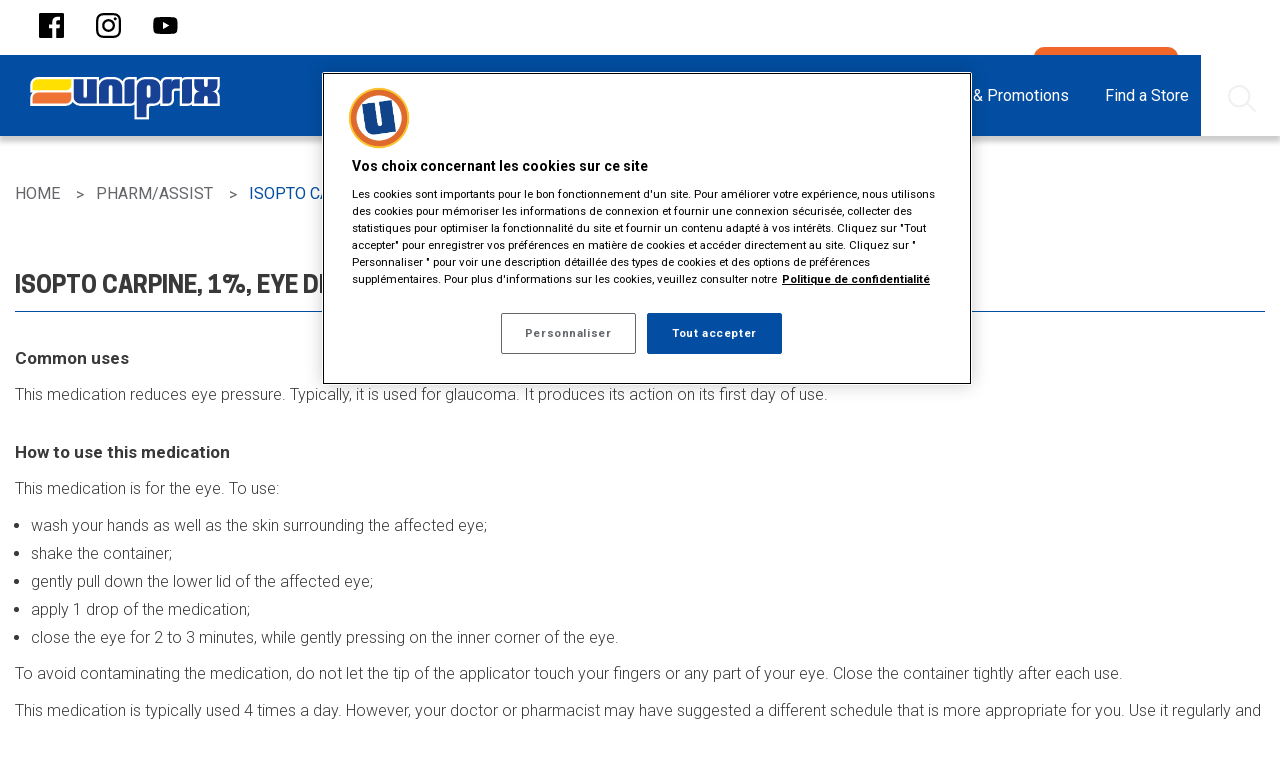

--- FILE ---
content_type: text/html; charset=utf-8
request_url: https://www.uniprix.com/en/drug-database/00000841/isopto-carpine
body_size: 10560
content:



<!DOCTYPE html>
<!--[if lte IE 9]>
<html lang="en-CA" class="ie9 no-js">
<![endif]-->
<!--[if gt IE 9]><!-->
<html lang="en-CA" class="no-js" >
<!--<![endif]-->
<head>
<!-- Google Tag Manager -->
<script>(function(w,d,s,l,i){w[l]=w[l]||[];w[l].push({'gtm.start':
new Date().getTime(),event:'gtm.js'});var f=d.getElementsByTagName(s)[0],
j=d.createElement(s),dl=l!='dataLayer'?'&l='+l:'';j.async=true;j.src=
'https://www.googletagmanager.com/gtm.js?id='+i+dl;f.parentNode.insertBefore(j,f);
})(window,document,'script','dataLayer','GTM-NH84SR');</script>
<!-- End Google Tag Manager -->
    <meta charset="utf-8">
    <meta http-equiv="x-ua-compatible" content="ie=edge">
    <meta http-equiv="cleartype" content="on">
    <meta http-equiv="content-language" content="en-CA" />
    <meta name="viewport" content="width=device-width, initial-scale=1.0">

    

<title>Isopto Carpine - Uniprix</title>



    <link rel="alternate" href="https://www.uniprix.com/en/drug-database/00000841/isopto-carpine" hreflang="en-CA" />
 
    <link rel="alternate" href="https://www.uniprix.com/fr/medicaments-a-z/00000841/isopto-carpine" hreflang="fr-CA" />


    <meta name="og:description" content="Produits de santé et beauté, service photos, médicaments, conseils santé, circulaires, concours. ">
    <meta name="og:locale" content="en-CA">
    <meta name="og:locale:alternate" content="fr-CA">
    <meta name="og:site_name" content="Uniprix">
    <meta name="twitter:site" content="Uniprix">
    <meta name="og:title" content="Isopto Carpine - Uniprix">

<meta name="og:type" content="website">

    <meta name="og:url" content="https://www.uniprix.com/en/drug-database/00000841/isopto-carpine">




    <link rel="canonical" href="https://www.uniprix.com/en/drug-database/00000841/isopto-carpine" />


    <link rel="stylesheet" href="/build/uniprix/styles/main.css?v=639041715538443332">

    <link rel="shortcut icon" href="/build/uniprix/icons/uniprix/favicon.ico">
    <link rel="apple-touch-icon" href="/build/uniprix/icons/uniprix/icon-57.png">
    <link rel="apple-touch-icon" href="/build/uniprix/icons/uniprix/icon-72.png" sizes="72x72">
    <link rel="apple-touch-icon" href="/build/uniprix/icons/uniprix/icon-76.png" sizes="76x76">
    <link rel="apple-touch-icon" href="/build/uniprix/icons/uniprix/icon-114.png" sizes="114x114">
    <link rel="apple-touch-icon" href="/build/uniprix/icons/uniprix/icon-120.png" sizes="120x120">
    <link rel="apple-touch-icon" href="/build/uniprix/icons/uniprix/icon-144.png" sizes="144x144">
    <link rel="apple-touch-icon" href="/build/uniprix/icons/uniprix/icon-152.png" sizes="152x152">
    <link rel="apple-touch-icon" href="/build/uniprix/icons/uniprix/icon-167.png" sizes="167x167">
    <link rel="apple-touch-icon" href="/build/uniprix/icons/uniprix/icon-180.png" sizes="180x180">
    <link rel="icon" href="/build/uniprix/icons/uniprix/icon-64.png" sizes="64x64">
    <link rel="icon" href="/build/uniprix/icons/uniprix/icon-96.png" sizes="96x96">
    <link rel="icon" href="/build/uniprix/icons/uniprix/icon-192.png" sizes="192x192">
    <link rel="icon" href="/build/uniprix/icons/uniprix/icon-195.png" sizes="195x195">
    <link rel="icon" href="/build/uniprix/icons/uniprix/icon-228.png" sizes="228x228">
    <link rel="image_src" href="/build/uniprix/icons/uniprix/icon-512.png">
    <meta name="application-name" content="Uniprix">
    <meta name="msapplication-TileColor" content="#006450">
    <meta name="msapplication-square70x70logo" content="/build/uniprix/icons/uniprix/tile-small.png">
    <meta name="msapplication-square150x150logo" content="/build/uniprix/icons/uniprix/tile-medium.png">
    <meta name="msapplication-wide310x150logo" content="/build/uniprix/icons/uniprix/tile-wide.png">
    <meta name="msapplication-square310x310logo" content="/build/uniprix/icons/uniprix/tile-large.png">

    <!--Cookie consent script-->
<!-- OneTrust Cookies Consent Notice start for http://uniprix.com  -->
<script src="https://cdn.cookielaw.org/scripttemplates/otSDKStub.js"  type="text/javascript" charset="UTF-8" data-domain-script="413d4ebc-a571-4dd1-b29c-0f19692de2cc" ></script>
<script type="text/javascript">
function OptanonWrapper() { }
</script>
<!-- OneTrust Cookies Consent Notice end for http://uniprix.com  -->
    
    
    


    <script src="//ajax.googleapis.com/ajax/libs/jquery/2.1.0/jquery.min.js"></script>
    <link rel="stylesheet" href="https://cdn.plyr.io/3.7.8/plyr.css" />
    <script src="https://cdn.plyr.io/3.7.8/plyr.js"></script>
</head>
<body class="uniprix rxarticle">
    <a href="#main-content" class="screen-reader-only skipToContent focusable">Skip to main content</a>
<!-- Google Tag Manager (noscript) -->
<noscript><iframe src="https://www.googletagmanager.com/ns.html?id=GTM-NH84SR"
height="0" width="0" style="display:none;visibility:hidden"></iframe></noscript>
<!-- End Google Tag Manager (noscript) -->
    

    


<header class="header" data-component="header">
    <div class="top-bar quick-menu-bar">
    <div class="top-bar-left">
        
<div class="share">
    <div class="social-icons">
            <a role="button" aria-expanded="false" aria-label="Share to Facebook" href="https://www.facebook.com/uniprix" target="_blank"><span class="facebook"></span></a>

            <a role="button" aria-expanded="false" aria-label="Share to Instagram" href="https://www.instagram.com/accounts/login/?next=/uniprix/" target="_blank"><span class="instagram"></span></a>



            <a role="button" aria-expanded="false" aria-label="Share to Youtube" href="https://www.youtube.com/user/Uniprixinc" target="_blank"><span class="youtube"></span></a>
            </div>
</div>
    </div>
	<div class="top-bar-right">
		<nav class="quick-menu">
			<ul class="menu">
                
    <li>

        <a href="https://jobs.uniprix.com" target="_blank" class="  ">
            Jobs
        </a>
    </li>
    <li>

        <a href="/en/contact-us" class="  ">
            Contact us
        </a>
    </li>
    <li>

        <a href="/en/ownership-opportunities" class="  ">
            Ownership Opportunities
        </a>
    </li>
    <li>

        <a href="/en/prescription-transfer" class="  ">
            Prescription Transfer
        </a>
    </li>
    <li>

        <a href="/en/fondation-charles-bruneau" class="  ">
            Community Involvement
        </a>
    </li>
    <li>

        <a href="/en/newsletter-registration" class="  ">
            Newsletter Registration
        </a>
    </li>
    <li>

        <a href="https://app.uniprix.com/" target="_blank" class="quick-menu-button menu-refills  ">
                <img id="image" src="/-/media/mckesson/icones/user.png" />
            My Account
        </a>
    </li>
<li>
        <a href="/fr/medicaments-a-z/00000841/isopto-carpine">Français</a>
</li>


			</ul>
		</nav>
	</div>
</div>

    <div class="main-menu-wrapper">
    <div class="top-bar main-menu-bar" data-sticky data-component="main-menu-bar">
        <div style="display: flow-root;">
            <div class="top-bar-title">
                <a class="logo" href="/en"><img src="/build/uniprix/images/uniprix/logo-en.svg" alt="Uniprix" /></a>
                <span data-responsive-toggle="responsive-menu" data-hide-for="large">
                    <button class="menu-icon" type="button" data-toggle>
                        <span class="bar"></span>
                        <span class="bar"></span>
                        <span class="bar"></span>
                    </button>
                </span>
            </div>
            <div id="responsive-menu" class="top-bar-right">
                <nav class="main-menu">
                    <ul class="vertical large-horizontal menu" data-responsive-menu="accordion large-dropdown" data-click-open="true">
                            <li data-equalizer="container" class="hide">
                                <a class=" " href="/en/flyer-app">
                                        <span class="icon">Flyer App</span>
                                                                    </a>
                            </li>
                            <li data-equalizer="container" class="">
                                <a class=" " href="/en/my-health">
                                        <span class="icon">My Health</span>
                                                                    </a>
                                    <ul data-equalizer="icon" data-equalize-on="medium">
                                            <li class=" item second-level">
                                                <a class="header " data-equalizer-watch="container" href="/en/my-health/seasonal">
                                                        <div class="section-icon show-for-large" data-equalizer-watch="icon"><img src="/-/media/mckesson/services-section/white-icons/thermometre_100x100_blanc.svg" alt="" /></div>
                                                    Seasonal                                                </a>
                                                    <div class="third-level">
                                                        <ul>
                                                                <li class=" item">
                                                                    <a href="/en/my-health/seasonal/cold-and-flu">
                                                                        Cold and Flu
                                                                    </a>
                                                                </li>
                                                                <li class=" item">
                                                                    <a href="/en/my-health/seasonal/seasonal-allergies">
                                                                        Seasonal Allergies
                                                                    </a>
                                                                </li>
                                                                <li class=" item">
                                                                    <a href="/en/my-health/seasonal/sun-care">
                                                                        Sun Care
                                                                    </a>
                                                                </li>
                                                                <li class=" item">
                                                                    <a href="/en/my-health/seasonal/travel-health">
                                                                        Travel Health
                                                                    </a>
                                                                </li>
                                                        </ul>
                                                    </div>
                                            </li>
                                            <li class=" item second-level">
                                                <a class="header " data-equalizer-watch="container" href="/en/my-health/chronic-conditions">
                                                        <div class="section-icon show-for-large" data-equalizer-watch="icon"><img src="/-/media/mckesson/services-section/white-icons/notepad_100x100_blanc.svg" alt="" /></div>
                                                    Chronic Conditions                                                </a>
                                                    <div class="third-level">
                                                        <ul>
                                                                <li class=" item">
                                                                    <a href="/en/my-health/chronic-conditions/diabetes">
                                                                        Diabetes
                                                                    </a>
                                                                </li>
                                                                <li class=" item">
                                                                    <a href="/en/my-health/chronic-conditions/digestive-health">
                                                                        Digestive Health
                                                                    </a>
                                                                </li>
                                                                <li class=" item">
                                                                    <a href="/en/my-health/chronic-conditions/heart-health">
                                                                        Heart Health
                                                                    </a>
                                                                </li>
                                                                <li class=" item">
                                                                    <a href="/en/my-health/chronic-conditions/pain-management">
                                                                        Pain Management
                                                                    </a>
                                                                </li>
                                                                <li class=" item">
                                                                    <a href="/en/my-health/chronic-conditions/respiratory-health">
                                                                        Respiratory Health
                                                                    </a>
                                                                </li>
                                                        </ul>
                                                    </div>
                                            </li>
                                            <li class=" item second-level">
                                                <a class="header " data-equalizer-watch="container" href="/en/my-health/wellness">
                                                        <div class="section-icon show-for-large" data-equalizer-watch="icon"><img src="/-/media/mckesson/services-section/white-icons/ws_icons_wellness-consult_white_100x100_png.png" alt="Pharmacy Wellness Consultation and Advice Services" /></div>
                                                    Wellness                                                </a>
                                                    <div class="third-level">
                                                        <ul>
                                                                <li class=" item">
                                                                    <a href="/en/my-health/wellness/comfort-and-safety">
                                                                        Comfort & Safety
                                                                    </a>
                                                                </li>
                                                                <li class=" item">
                                                                    <a href="/en/my-health/wellness/food-and-medication">
                                                                        Food & Medication
                                                                    </a>
                                                                </li>
                                                                <li class=" item">
                                                                    <a href="/en/my-health/wellness/mental-health">
                                                                        Mental Health
                                                                    </a>
                                                                </li>
                                                                <li class=" item">
                                                                    <a href="/en/my-health/wellness/skin-health">
                                                                        Skin Health
                                                                    </a>
                                                                </li>
                                                                <li class=" item">
                                                                    <a href="/en/my-health/wellness/smoking-cessation">
                                                                        Smoking Cessation
                                                                    </a>
                                                                </li>
                                                                <li class=" item">
                                                                    <a href="/en/my-health/wellness/vitamins-and-natural-products">
                                                                        Vitamins and Natural Products
                                                                    </a>
                                                                </li>
                                                                <li class=" item">
                                                                    <a href="/en/my-health/wellness/tools">
                                                                        Health Tools
                                                                    </a>
                                                                </li>
                                                        </ul>
                                                    </div>
                                            </li>
                                            <li class=" item second-level">
                                                <a class="header " data-equalizer-watch="container" href="/en/my-health/general-health">
                                                        <div class="section-icon show-for-large" data-equalizer-watch="icon"><img src="/-/media/mckesson/services-section/white-icons/stethoscope_100x100_blanc.svg" alt="" /></div>
                                                    General Health                                                </a>
                                                    <div class="third-level">
                                                        <ul>
                                                                <li class=" item">
                                                                    <a href="/en/my-health/general-health/body-health">
                                                                        Body Health
                                                                    </a>
                                                                </li>
                                                                <li class=" item">
                                                                    <a href="/en/my-health/general-health/family-health">
                                                                        Family Health
                                                                    </a>
                                                                </li>
                                                                <li class=" item">
                                                                    <a href="/en/my-health/general-health/mens-health">
                                                                        Men's Health
                                                                    </a>
                                                                </li>
                                                                <li class=" item">
                                                                    <a href="/en/my-health/general-health/womens-health">
                                                                        Women's Health
                                                                    </a>
                                                                </li>
                                                        </ul>
                                                    </div>
                                            </li>
                                                                                    <li class="see-all"><a href="/en/my-health">See All ></a></li>
                                    </ul>
                            </li>
                            <li data-equalizer="container" class="">
                                <a class=" " href="/en/services">
                                        <span class="icon">Pharmacy Services</span>
                                                                    </a>
                                    <ul data-equalizer="icon" data-equalize-on="medium">
                                            <li class=" item second-level">
                                                <a class="header " data-equalizer-watch="container" href="/en/services/prescription-services">
                                                        <div class="section-icon show-for-large" data-equalizer-watch="icon"><img src="/-/media/mckesson/uniprix/pharmacy-services/icons/ux_icon_prescription_generic_100x100.svg" alt="UX_Icon_prescription_generic_100x100" /></div>
                                                    Prescriptions                                                </a>
                                                    <div class="third-level">
                                                        <ul>
                                                                <li class=" item">
                                                                    <a href="/en/services/prescription-services/minor-conditions">
                                                                        Minor Conditions
                                                                    </a>
                                                                </li>
                                                                <li class=" item">
                                                                    <a href="/en/services/prescription-services/chronic-conditions">
                                                                        Long-Term Conditions
                                                                    </a>
                                                                </li>
                                                                <li class=" item">
                                                                    <a href="/en/services/prescription-services/medication-safety">
                                                                        Medication Safety
                                                                    </a>
                                                                </li>
                                                                <li class=" item">
                                                                    <a href="/en/services/prescription-services/renewals">
                                                                        Prescription Renewals
                                                                    </a>
                                                                </li>
                                                        </ul>
                                                    </div>
                                            </li>
                                            <li class=" item second-level">
                                                <a class="header " data-equalizer-watch="container" href="/en/services/medication-customization">
                                                        <div class="section-icon show-for-large" data-equalizer-watch="icon"><img src="/-/media/mckesson/uniprix/pharmacy-services/icons/ux_icon_medication_customization_generic_100x100.svg" alt="UX_Icon_medication_customization_generic_100x100" /></div>
                                                    Medication Customization                                                </a>
                                                    <div class="third-level">
                                                        <ul>
                                                                <li class=" item">
                                                                    <a href="/en/services/medication-customization/therapy-adjustment">
                                                                        Therapy Adjustment
                                                                    </a>
                                                                </li>
                                                                <li class=" item">
                                                                    <a href="/en/services/medication-customization/personalized-medication">
                                                                        Personalized Medication
                                                                    </a>
                                                                </li>
                                                                <li class=" item">
                                                                    <a href="/en/services/medication-customization/personalized-packaging">
                                                                        Personalized Packaging
                                                                    </a>
                                                                </li>
                                                        </ul>
                                                    </div>
                                            </li>
                                            <li class=" item second-level">
                                                <a class="header " data-equalizer-watch="container" href="/en/services/testing-and-monitoring">
                                                        <div class="section-icon show-for-large" data-equalizer-watch="icon"><img src="/-/media/mckesson/uniprix/pharmacy-services/icons/ux_icon_testing_monitoring_generic_100x100.svg" alt="UX_Icon_testing_monitoring_generic_100x100" /></div>
                                                    Testing & Monitoring                                                </a>
                                                    <div class="third-level">
                                                        <ul>
                                                                <li class=" item">
                                                                    <a href="/en/services/testing-and-monitoring/diabetes">
                                                                        Diabetes
                                                                    </a>
                                                                </li>
                                                                <li class=" item">
                                                                    <a href="/en/services/testing-and-monitoring/cardiovascular-health">
                                                                        Heart
                                                                    </a>
                                                                </li>
                                                                <li class=" item">
                                                                    <a href="/en/services/testing-and-monitoring/respiratory-health">
                                                                        Respiratory
                                                                    </a>
                                                                </li>
                                                        </ul>
                                                    </div>
                                            </li>
                                            <li class=" item second-level">
                                                <a class="header " data-equalizer-watch="container" href="/en/services/vaccination">
                                                        <div class="section-icon show-for-large" data-equalizer-watch="icon"><img src="/-/media/mckesson/uniprix/pharmacy-services/icons/ux_icon_vaccination_common_generic_100x100.svg" alt="UX_Icon_vaccination_common_generic_100x100" /></div>
                                                    Vaccination                                                </a>
                                                    <div class="third-level">
                                                        <ul>
                                                                <li class=" item">
                                                                    <a href="/en/services/vaccination/flu-shots">
                                                                        Vaccination Against Respiratory Viruses
                                                                    </a>
                                                                </li>
                                                                <li class=" item">
                                                                    <a href="/en/services/vaccination/travel-vaccines">
                                                                        Travel Vaccines
                                                                    </a>
                                                                </li>
                                                                <li class=" item">
                                                                    <a href="/en/services/vaccination/vaccines-against-common-diseases">
                                                                        Other Vaccines
                                                                    </a>
                                                                </li>
                                                        </ul>
                                                    </div>
                                            </li>
                                            <li class=" item second-level">
                                                <a class="header " data-equalizer-watch="container" href="/en/services/health-consultation">
                                                        <div class="section-icon show-for-large" data-equalizer-watch="icon"><img src="/-/media/mckesson/uniprix/pharmacy-services/icons/ux_icon_wellness_generic_100x100.svg" alt="UX_Icon_wellness_generic_100x100" /></div>
                                                    Health Consultation                                                </a>
                                                    <div class="third-level">
                                                        <ul>
                                                                <li class=" item">
                                                                    <a href="/en/services/health-consultation/travel-health">
                                                                        Travel
                                                                    </a>
                                                                </li>
                                                                <li class=" item">
                                                                    <a href="/en/services/health-consultation/pregnancy-and-maternity">
                                                                        Maternity & Pregnancy
                                                                    </a>
                                                                </li>
                                                                <li class=" item">
                                                                    <a href="/en/services/health-consultation/smoking-cessation">
                                                                        Smoking Cessation
                                                                    </a>
                                                                </li>
                                                        </ul>
                                                    </div>
                                            </li>
                                                                                    <li class="see-all"><a href="/en/services">See All ></a></li>
                                    </ul>
                            </li>
                            <li data-equalizer="container" class="">
                                <a class=" " href="/en/boutique-beaute">
                                        <span class="icon">Beauty</span>
                                                                    </a>
                                    <ul data-equalizer="icon" data-equalize-on="medium">
                                            <li class=" item ">
                                                <a class="header " data-equalizer-watch="container" href="/en/boutique-beaute">
                                                    BOUTIQUE BEAUTÉ<sup>®                                                </a>
                                            </li>
                                            <li class=" item ">
                                                <a class="header " data-equalizer-watch="container" href="/en/beauty/dermo-cosmetics">
                                                    Dermo-cosmetics                                                </a>
                                            </li>
                                            <li class=" item ">
                                                <a class="header " data-equalizer-watch="container" href="/en/beauty/cosmetics">
                                                    Cosmetics                                                </a>
                                            </li>
                                                                                    <li class="see-all"><a href="/en/boutique-beaute">See All ></a></li>
                                    </ul>
                            </li>
                            <li data-equalizer="container" class="">
                                <a class=" " href="/en/our-trusted-brands">
                                        <span class="icon">Products</span>
                                                                    </a>
                                    <ul data-equalizer="icon" data-equalize-on="medium">
                                            <li class=" item ">
                                                <a class="header " data-equalizer-watch="container" href="/en/products/mobile-app">
                                                    Uniprix Mobile App                                                </a>
                                            </li>
                                            <li class=" item ">
                                                <a class="header " data-equalizer-watch="container" href="/en/privilege-card-60">
                                                    Privilege Card 60+                                                </a>
                                            </li>
                                            <li class=" item ">
                                                <a class="header " data-equalizer-watch="container" href="/en/beauty-privilege-card">
                                                    Beauty Privilege Card                                                </a>
                                            </li>
                                            <li class=" item ">
                                                <a class="header " data-equalizer-watch="container" href="/en/gift-cards">
                                                    Gift Cards                                                </a>
                                            </li>
                                            <li class=" item ">
                                                <a class="header " data-equalizer-watch="container" href="/en/optionplus">
                                                    Option+™ - Private Label                                                </a>
                                            </li>
                                            <li class=" item ">
                                                <a class="header " data-equalizer-watch="container" href="/en/our-trusted-brands">
                                                    Our Trusted Brands                                                </a>
                                            </li>
                                            <li class=" item ">
                                                <a class="header " data-equalizer-watch="container" href="https://photo.uniprix.com/en/" target="_blank">
                                                    Photo Center                                                </a>
                                            </li>
                                                                                    <li class="see-all"><a href="/en/our-trusted-brands">See All ></a></li>
                                    </ul>
                            </li>
                            <li data-equalizer="container" class="">
                                <a class=" " href="/en/flyer">
                                        <span class="icon">Flyers & Promotions</span>
                                                                    </a>
                                    <ul data-equalizer="icon" data-equalize-on="medium">
                                            <li class=" item ">
                                                <a class="header " data-equalizer-watch="container" href="/en/flyers-and-promotions/carnet-beaute-et-sante">
                                                    Beauty and health notebooks                                                </a>
                                            </li>
                                            <li class=" item ">
                                                <a class="header " data-equalizer-watch="container" href="/en/flyer" target="">
                                                    Flyer                                                </a>
                                            </li>
                                            <li class=" item ">
                                                <a class="header " data-equalizer-watch="container" href="/en/contests" target="">
                                                    Contests                                                </a>
                                            </li>
                                                                                    <li class="see-all"><a href="/en/flyer">See All ></a></li>
                                    </ul>
                            </li>
                            <li data-equalizer="container" class="menu-find-a-pharmacy">
                                <a class=" " href="/en/stores">
                                        <span class="icon">Find a Store</span>
                                                                    </a>
                            </li>
                            <li data-equalizer="container" class="">
                                <a class="active " href="/en/article/search-articles">
                                        <span class="icon">Pharm/Assist</span>
                                                                    </a>
                                    <ul data-equalizer="icon" data-equalize-on="medium">
                                            <li class="inline icon-search item ">
                                                <a class="header " data-equalizer-watch="container" href="/en/article/search-articles">
                                                    Search                                                </a>
                                            </li>
                                            <li class=" item ">
                                                <a class="header " data-equalizer-watch="container" href="/en/article/directions-for-use">
                                                    Directions for use                                                </a>
                                            </li>
                                            <li class=" item ">
                                                <a class="header " data-equalizer-watch="container" href="#">
                                                    Disease                                                </a>
                                            </li>
                                            <li class=" item ">
                                                <a class="header " data-equalizer-watch="container" href="/en/article/forms">
                                                    Forms                                                </a>
                                            </li>
                                            <li class=" item ">
                                                <a class="header " data-equalizer-watch="container" href="/en/article/health">
                                                    Health                                                </a>
                                            </li>
                                            <li class=" item ">
                                                <a class="header " data-equalizer-watch="container" href="/en/article/laboratory-tests">
                                                    Laboratory tests                                                </a>
                                            </li>
                                            <li class=" item ">
                                                <a class="header " data-equalizer-watch="container" href="/en/article/natural-health-products">
                                                    Natural health products                                                </a>
                                            </li>
                                            <li class=" item ">
                                                <a class="header " data-equalizer-watch="container" href="/en/article/nutrition">
                                                    Nutrition                                                </a>
                                            </li>
                                            <li class=" item ">
                                                <a class="header " data-equalizer-watch="container" href="/en/article/recreational-drugs">
                                                    Recreational Drugs                                                </a>
                                            </li>
                                            <li class="inline icon-drug item ">
                                                <a class="header " data-equalizer-watch="container" href="/en/article/drug-database">
                                                    Drug Database                                                </a>
                                            </li>
                                                                                    <li class="see-all"><a href="/en/article/search-articles">See All ></a></li>
                                    </ul>
                            </li>
                    </ul>

                    <ul class="top-menu-mobile vertical large-horizontal menu hide-for-large" data-responsive-menu="accordion large-dropdown">
                        
    <li>

        <a href="https://jobs.uniprix.com" target="_blank" class="  ">
            Jobs
        </a>
    </li>
    <li>

        <a href="/en/contact-us" class="  ">
            Contact us
        </a>
    </li>
    <li>

        <a href="/en/ownership-opportunities" class="  ">
            Ownership Opportunities
        </a>
    </li>
    <li>

        <a href="/en/prescription-transfer" class="  ">
            Prescription Transfer
        </a>
    </li>
    <li>

        <a href="/en/fondation-charles-bruneau" class="  ">
            Community Involvement
        </a>
    </li>
    <li>

        <a href="/en/newsletter-registration" class="  ">
            Newsletter Registration
        </a>
    </li>
    <li>

        <a href="https://app.uniprix.com/" target="_blank" class="quick-menu-button menu-refills  ">
                <img id="image" src="/-/media/mckesson/icones/user.png" />
            My Account
        </a>
    </li>
<li>
        <a href="/fr/medicaments-a-z/00000841/isopto-carpine">Français</a>
</li>


                    </ul>

                    
<div class="share">
    <div class="social-icons">
            <a role="button" aria-expanded="false" aria-label="Share to Facebook" href="https://www.facebook.com/uniprix" target="_blank"><span class="facebook"></span></a>

            <a role="button" aria-expanded="false" aria-label="Share to Instagram" href="https://www.instagram.com/accounts/login/?next=/uniprix/" target="_blank"><span class="instagram"></span></a>



            <a role="button" aria-expanded="false" aria-label="Share to Youtube" href="https://www.youtube.com/user/Uniprixinc" target="_blank"><span class="youtube"></span></a>
            </div>
</div>

                </nav>
            </div>
        </div>
        
    </div>
</div>
    
</header>

<section id="main-content" class="body">
	    <div class="breadcrumbs-container">
        <div class="row show-for-large breadcrumbs-block">
            <div class="columns">
                <ul class="breadcrumbs" vocab="https://schema.org/" typeof="BreadcrumbList">
                            <li property="itemListElement" typeof="ListItem">
                                    <a property="item" typeof="WebPage" href="/en">
                                       <span property="name">Home</span>
                                    </a>
                                <meta property="position" content="1">
                            </li>
                            <li property="itemListElement" typeof="ListItem">
                                    <span property="name">Pharm/Assist</span>
                                <meta property="position" content="2">
                            </li>
                            <li property="itemListElement" typeof="ListItem">
                                    <span property="name" class="last-item">Isopto Carpine</span>
                                <meta property="position" content="3">
                            </li>

                </ul>
            </div>
        </div>
    </div>




<section class="print-section generic-content-block " style="background-color:">
    <div class="row">
        <div class="columns general-landing-target editable ">


            <h2>ISOPTO CARPINE, 1%, EYE DROPS</h2>

<h3>Common uses</h3>
<p>
This medication reduces eye pressure. Typically, it is used for glaucoma. It produces its action on its first day of use.
</p>

<h3>How to use this medication</h3>
<p>
This medication is for the eye. To use:
<ul>
<li> wash your hands as well as the skin surrounding the affected eye;</li>
<li> shake the container;</li>
<li> gently pull down the lower lid of the affected eye;</li>
<li> apply 1 drop of the medication;</li>
<li> close the eye for 2 to 3 minutes, while gently pressing on the inner corner of the eye.</li>
</ul>
To avoid contaminating the medication, do not let the tip of the applicator touch your fingers or any part of your eye. Close the container tightly after each use.
</p>
<p>
This medication is typically used 4 times a day. However, your doctor or pharmacist may have suggested a different schedule that is more appropriate for you. Use it regularly and continuously to maintain its beneficial effects.
</p>
<p>
It must be used regularly and continuously to maintain its beneficial effects. Be sure to keep an adequate supply on hand. If you forget a dose, apply it as soon as you remember -- unless it is almost time for your next dose. In that case, skip the missed one. Do not apply more to try to catch up.
</p>

<h3>Possible side effects</h3>
<p>
In addition to its desired action, this medication may cause some side effects, notably:
<ul>
<li>it may cause blurred vision;</li>
<li>it may cause headaches;</li>
<li>it may cause eye pain.</li>
</ul>
Each person may react differently to a treatment. If you think this medication may be causing side effects (including those described here, or others), talk to your doctor or pharmacist. He or she can help you to determine whether or not the medication is the source of the problem.
</p>

<h3>Storage information</h3>
<p>
As with most medications, this product should be stored at room temperature. Store it in a secure location where it will not be exposed to excessive heat, moisture or direct sunlight. Keep it out of reach of young children. Once opened, the product must be used within 30 days. Any unused portion should be discarded.
</p>

<h3>General information</h3>
<p>
It is important to tell the health professionals you consult:
<ul>
<li> if you have a history of any other medical condition, whether you smoke and for women, if you are or want to become pregnant or breastfeeding;</li>
<li> if you have allergies to any medications or any other allergies (e.g. to food, latex, etc.);</li>
<li> all medications you are taking, prescription and non-prescription, including vitamins and natural products and supplements.</li>
</ul>
</p>

<h3></h3>
<p>
<div id='legalNotice'><p style='border: 1px solid #000000; padding: 5px'>This document contains useful information for those taking this medication. It is not intended, in any way, to replace the advice of a trained health professional. For more information, consult the manufacturer's literature, where you will find additional information about uncommon side effects as well as contraindications associated with this product.</p>
</div>
        </div>
    </div>
</section>


    <div class="row">
        <div class="columns editable">
            <p class="legal-text">[UNIPRIX] &copy; Copyright Vigilance Santé<br/><br/>
The patient information leaflets are provided by Vigilance Santé Inc. This content is for information purposes only and does not in any manner whatsoever replace the opinion or advice of your health care professional. Always consult a health care professional before making a decision about your medication or treatment.</p>
        </div>
    </div>


<section class="share-content"> 
    <div class="row collapse">
        <div class="columns share-wrapper">
            <div class="row">
                <div class="large-9 columns">
                    <div class="share">
                        <div class="title">Share This Article</div>
                        <div class="social-icons">
                            <a role="button" aria-label="Share to Facebook" class="share_button button_facebook" data-sharer="facebook"  id="button_facebook"><span class="facebook"></span></a>
                            <a role="button" aria-label="Share to Twitter" class="share_button button_twitter" data-sharer="twitter"  id="button_twitter"><span class="twitter"></span></a>
                            <a role="button" aria-label="Send by email" class="share_button button_email" data-sharer="email" id="button_email"><span class="email"></span></a>
                        </div>
                    </div>
                </div>
                <div class="large-3 columns">
                    <div class="print">
                        <div class="title">Print</div>
                        <div class="social-icons">
                            <a role="button" aria-label="Imprimer l&#39;article" class="button_print" onclick="printPage();"><span class="print"></span></a>
                        </div>
                    </div>
                </div>
            </div>
        </div>
    </div> 
</section>

<script>


    // Get all elements share
    var anchors = document.getElementsByClassName("share_button");

    // Loop through each anchor and set the date-url attribute to the current pathname
    for (var i = 0; i < anchors.length; i++) {
        anchors[i].setAttribute('data-url', window.location.href);
    }

    function printPage() {
        window.print();
    }

	document.getElementById("button_facebook").addEventListener("click",
		function () {
                window.dataLayer = window.dataLayer || [];
                window.dataLayer.push({
                      'event': 'userAction',
                      'interaction': {
                        'category': 'Article',
                        'action': 'Share - Facebook',
                        'label':  window.location.pathname
                       }
                });
		});

    document.getElementById("button_twitter").addEventListener("click",
		function () {
                window.dataLayer = window.dataLayer || [];
                window.dataLayer.push({
                      'event': 'userAction',
                      'interaction': {
                        'category': 'Article',
                        'action': 'Share - Twitter',
                        'label':  window.location.pathname
                       }
                });
		});

     document.getElementById("button_email").addEventListener("click",
		function () {
                window.dataLayer = window.dataLayer || [];
                window.dataLayer.push({
                      'event': 'userAction',
                      'interaction': {
                        'category': 'Article',
                        'action': 'Share - Email',
                        'label':  window.location.pathname
                       }
                });
		});

</script>


<style>
    #site-newsletter-modal-popup .container.container-background-color {
        color: #fff;
        background-color: #0D4E93;
    }

    #site-newsletter-modal-popup .container.container-background-color .close-button line {
        stroke: #fff;
    }

    @media (max-width: 999px) {
        #site-newsletter-modal-popup .container.container-background-color {
            color: #fff;
            background-color: #0D4E9E;
        }
        #site-newsletter-modal-popup .container.container-background-color .close-button line {
            stroke: #fff;
        }
    }
</style>



<section id="site-newsletter-modal-popup"
         class="site-newsletter-modal-popup"
         data-open="false"
         data-desktop-seconds="30"
         data-mobile-seconds="15"
         data-expiry-days="30">
<form action="/" id="frmModalPopup" method="post" name="frmModalPopup"><input id="scController" name="scController" type="hidden" value="Communication" /><input id="scAction" name="scAction" type="hidden" value="ContactSubscription" /><input name="__RequestVerificationToken" type="hidden" value="5z1Ed1UIMmb5ZBKRn1NE9NJ9DGUisLFMHUfDZKMa-9-5ub1keT8rmkqLTCYsl41XdUtGBQpCYGz-qk46Y6NeOI7Kasa-LEPWJ6nsgl8EE9k1" />        <div class="container container-background-color">
            <div class="section-left">
                <div class="section-left__title">NEWSLETTER SIGNUP</div>
                <div class="section-left__subtitle">Don't miss out, subscribe to our newsletter!</div>
                <div class="section-left__description">Every week, you will receive a newsletter full of health advice, great offers and exclusive promotions!</div>
                    <div class="section-left__email">
                        <input class="section-left__email-input" id="email" name="email" placeholder="Email" required="required" type="email" value="" />
                    </div>
                    <div class="section-left__actions">
                        <button class="button section-left__subscribe-button" type="submit">Subscribe</button>
                    </div>
                <input id="campaign" name="campaign" type="hidden" value="UPX_lead_popup_website" />                <input id="source" name="source" type="hidden" value="UPX-website-popupform" />            </div>
            <div class="section-right">
                <div style="background-image: url('/-/media/mckesson/template-images/pop-ups/pharmacistimage_500x500_upx.jpg')"></div>
            </div>
            <svg class="close-button" xmlns="http://www.w3.org/2000/svg" width="25.29" height="25.29" viewBox="0 0 25.29 25.29">
                <g id="Group_1" data-name="Group 1" transform="translate(-1399.439 -368.439)">
                    <line id="Line_1" data-name="Line 1" y1="23.168" x2="23.168" transform="translate(1400.5 369.5)" fill="none" stroke="#ffffff" stroke-width="3" />
                    <line id="Line_2" data-name="Line 2" x2="23.168" y2="23.168" transform="translate(1400.5 369.5)" fill="none" stroke="#ffffff" stroke-width="3" />
                </g>
            </svg>
        </div>
</form></section>

</section>

<footer class="footer">
    

<div class="footer-top medium-up-2 large-up-6">
        <div class="columns">
            <h5><a href="/en/services">Pharmacy Services</a></h5>
            <ul role="list">
                    <li role="listitem"><a href="/en/services/prescription-services">Prescriptions</a></li>
                    <li role="listitem"><a href="/en/services/medication-customization">Medication Customization</a></li>
                    <li role="listitem"><a href="/en/services/testing-and-monitoring">Testing & Monitoring</a></li>
                    <li role="listitem"><a href="/en/services/vaccination">Vaccination</a></li>
                    <li role="listitem"><a href="/en/services/health-consultation">Health Consultation</a></li>
            </ul>
        </div>
        <div class="columns">
            <h5><a href="/en/boutique-beaute">Beauty</a></h5>
            <ul role="list">
                    <li role="listitem"><a href="/en/beauty/dermo-cosmetics">Dermo-cosmetics</a></li>
                    <li role="listitem"><a href="/en/beauty/cosmetics">Cosmetics</a></li>
            </ul>
        </div>
        <div class="columns">
            <h5><a href="/en/our-trusted-brands">Products</a></h5>
            <ul role="list">
                    <li role="listitem"><a href="/en/products/mobile-app">Uniprix Mobile App</a></li>
                    <li role="listitem"><a href="/en/privilege-card-60">Privilege Card 60+</a></li>
                    <li role="listitem"><a href="/en/beauty-privilege-card">Beauty Privilege Card</a></li>
                    <li role="listitem"><a href="/en/gift-cards">Gift Cards</a></li>
                    <li role="listitem"><a href="/en/our-trusted-brands">Our Trusted Brands</a></li>
            </ul>
        </div>
        <div class="columns">
            <h5><a href="/en/flyer">Flyers & Promotions</a></h5>
            <ul role="list">
                    <li role="listitem"><a href="/en/flyers-and-promotions/carnet-beaute-et-sante">Beauty and health notebooks</a></li>
            </ul>
        </div>
        <div class="columns">
            <h5><a href="/en/article/search-articles">Pharm/Assist</a></h5>
            <ul role="list">
                    <li role="listitem"><a href="/en/article/search-articles">Search</a></li>
                    <li role="listitem"><a href="/en/article/directions-for-use">Directions for use</a></li>
                    <li role="listitem"><a href="#">Disease</a></li>
                    <li role="listitem"><a href="/en/article/forms">Forms</a></li>
                    <li role="listitem"><a href="/en/article/health">Health</a></li>
                    <li role="listitem"><a href="/en/article/laboratory-tests">Laboratory tests</a></li>
                    <li role="listitem"><a href="/en/article/natural-health-products">Natural health products</a></li>
                    <li role="listitem"><a href="/en/article/nutrition">Nutrition</a></li>
                    <li role="listitem"><a href="/en/article/recreational-drugs">Recreational Drugs</a></li>
                    <li role="listitem"><a href="/en/article/drug-database">Drug Database</a></li>
            </ul>
        </div>
    <div class="columns">
        <h5> Uniprix</h5>
        <ul role="list">
                <li role="listitem"><a href="https://jobs.uniprix.com">Jobs</a></li>
                <li role="listitem"><a href="/en/contact-us">Contact us</a></li>
                <li role="listitem"><a href="/en/ownership-opportunities">Ownership Opportunities</a></li>
                <li role="listitem"><a href="/en/prescription-transfer">Prescription Transfer</a></li>
                <li role="listitem"><a href="/en/fondation-charles-bruneau">Community Involvement</a></li>
                <li role="listitem"><a href="/en/newsletter-registration">Newsletter Registration</a></li>
                <li role="listitem"><a href="https://app.uniprix.com/">My Account</a></li>
        </ul>
    </div>

    <div class="last-col columns">
            <h5>Follow Us</h5>

<div class="share">
    <div class="social-icons">
            <a role="button" aria-expanded="false" aria-label="Share to Facebook" href="https://www.facebook.com/uniprix" target="_blank"><span class="facebook"></span></a>

            <a role="button" aria-expanded="false" aria-label="Share to Instagram" href="https://www.instagram.com/accounts/login/?next=/uniprix/" target="_blank"><span class="instagram"></span></a>



            <a role="button" aria-expanded="false" aria-label="Share to Youtube" href="https://www.youtube.com/user/Uniprixinc" target="_blank"><span class="youtube"></span></a>
            </div>
</div>                    <h5>Get Our App</h5>

            <a href="https://apps.apple.com/ca/app/uniprix/id756933888" target="_blank"><span class="app-store"></span></a>

            <a href="https://play.google.com/store/apps/details?id=ca.tank.uniprix" target="_blank"><span class="google-play"></span></a>
    </div>
</div>

<div class="footer-middle clearfix">
    <a class="logo-left" href="/en">
        <img class="logo-left" src="/build/uniprix/images/uniprix/logo-footer-en.svg" alt="Uniprix" />
    </a>
    <a class="logo-right" href="https://www.mckesson.ca/en/home" target="_blank">
        <img src="/build/uniprix/images/uniprix/mck-canada-logo.svg" alt="McKesson Canada" />
    </a>
</div>

<div class="footer-bottom clearfix">
    <ul class="footer-link">
            <li><a href="/en/return-policy">Return Policy</a></li>
            <li><a href="/en/forced-labour-and-child-labour-report">Forced Labour &amp; Child Labour Report</a></li>
            <li><a href="/en/privacy-policy">Privacy And Confidentiality Notice</a></li>
            <li><a href="/en/who-we-are">Who We Are</a></li>
            <li><a href="/en/term-of-use">Term of use</a></li>
            <li><a href="/en/pharmacies">Pharmacies</a></li>
            <li><a href="https://jobs.uniprix.com/" Target="_blank">Jobs</a></li>
    </ul>
</div>

</footer>



    <script type="text/javascript">
        var lang = 'en';
		var head = document.getElementsByTagName('head')[0];
        var js = document.createElement("script");
		js.type = "text/javascript";
        if (lang == 'fr')
        {
            js.src = "/sitecore modules/Web/ExperienceForms/scripts/localization/messages_fr.js";
            head.appendChild(js);
        }
    </script>

    <script type="text/javascript">
    window.dataLayer = window.dataLayer || [];
    var findAPharmacyUrl = $(".menu-find-a-pharmacy").find("a").attr('href');
    var urlString = 'https://www.uniprix.com/en/drug-database/00000841/isopto-carpine';
    if (urlString.startsWith('/')) {
        urlString = window.location.protocol + "//" + window.location.hostname + urlString;
    }
    var url = new URL(urlString);
    dataLayer.push({
        'event': 'pageview',
        'event_name': 'page_view',
        'page': {
            'language': 'en',
            'brand':  'Uniprix',
            'page_location': 'https://www.uniprix.com/en/drug-database/00000841/isopto-carpine',
            'path_en': url.pathname,
            'environment': 'production',
            'content_group': 'RxArticle'
        }
    });

    $(".menu-find-a-pharmacy").find("a").on("click", function(event) {
            event.preventDefault();
            dataLayer.push({
                    "event": "user_interaction",
                    "event_name": "store_finder",
                    "interaction": {
                        "lead_type": "store_locator",
                        "click_type": "menu - find a pharmacy",
                        "link_url": window.location.protocol + "://" + window.location.hostname + $(this).attr('href'),
                        "link_text": $(this).text().trim()
                    }
            });
        window.location = $(this).attr('href');
    });

    $("a.menu-refills").on("click", function (event) {
        event.preventDefault();
        var linkUrl = $(this).attr('href');
        if (linkUrl.indexOf('http://') === 0 || linkUrl.indexOf('https://') === 0) {
            linkUrl = window.location.protocol + "://" + window.location.hostname + $(this).attr('href')
        }
        dataLayer.push({
            "event": "user_interaction",
            "event_name": "cta_refill",
            "interaction": {
                "lead_type": "refill",
                "click_type": "menu - refills",
                "link_url": linkUrl,
                "link_text": $(this).text().trim()
            }
        });
        window.location = $(this).attr('href');
    });


    $('a[href*="' + findAPharmacyUrl + '"]').each(function (event) {
        var linkUrl = $(this).attr('href');
        if (linkUrl.indexOf('http://') === 0 || linkUrl.indexOf('https://') === 0) {
            linkUrl = window.location.protocol + "://" + window.location.hostname + $(this).attr('href')
        }
        if ($(this).parent(".menu-find-a-pharmacy").length == 0) {
            $(this).on("click", function (event) {
                event.preventDefault();
                dataLayer.push({
                    "event": "user_interaction",
                    "event_name": "store_finder",
                    "interaction": {
                        "lead_type": "store_locator",
                        "click_type": "RxArticle",
                        "link_url": linkUrl,
                        "link_text": $(this).text().trim()
                    }
                });
                window.location = $(this).attr('href');
            })
        }
    });

    $('.widget.find-pharmacy, .geolocalized-pharmacy.simple, .geolocalized-pharmacy').find('.search-button').on("click", function (event) {
        var linkUrl = $(this).attr('href');
        if (linkUrl.indexOf('http://') === 0 || linkUrl.indexOf('https://') === 0) {
            linkUrl = window.location.protocol + "://" + window.location.hostname + $(this).attr('href')
        }
        dataLayer.push({
            "event": "user_interaction",
            "event_name": "store_finder",
            "interaction": {
                "lead_type": "store_locator",
                "click_type": "RxArticle",
                "link_url": linkUrl,
                "link_text": $(this).text().trim()
            }
          });
    });
</script>


    <script src="https://cdn.jsdelivr.net/npm/sharer.js@latest/sharer.min.js"></script>
    <script src="/build/uniprix/scripts/dependencies.js?v=639041087077179294"></script>
    <script src="/build/uniprix/scripts/main.js?v=639041087075759324" defer></script>


    
    


    <!-- Machine Name : TEL0059 -->

<script type="text/javascript" src="/_Incapsula_Resource?SWJIYLWA=719d34d31c8e3a6e6fffd425f7e032f3&ns=1&cb=767811550" async></script></body>
</html>


--- FILE ---
content_type: text/css
request_url: https://www.uniprix.com/build/uniprix/styles/main.css?v=639041715538443332
body_size: 91440
content:
@charset "UTF-8";
/*!
 * @preserve Generated by nwayo 3.3.6 for mckesson:uniprix
 */
@import url("https://fonts.googleapis.com/css?family=Roboto:100,300,300i,400,500,700,900");
/*@mixin icon-apply-filter-hover { @include scalable-icon-mixin('icon-details.svg', 'common', $color:$pharmacy-locator-options-list-icon-color) };*/
a[href="#TODO"] {
  color: #ee2c2c !important;
  font-weight: 700 !important;
  text-decoration: underline !important; }

/**
 * Foundation for Sites by ZURB
 * Version 6.2.3
 * foundation.zurb.com
 * Licensed under MIT Open Source
 */
/*! normalize.css v3.0.3 | MIT License | github.com/necolas/normalize.css */
/**
 * 1. Set default font family to sans-serif.
 * 2. Prevent iOS and IE text size adjust after device orientation change,
 *    without disabling user zoom.
 */
html {
  font-family: sans-serif;
  /* 1 */
  -ms-text-size-adjust: 100%;
  /* 2 */
  -webkit-text-size-adjust: 100%;
  /* 2 */ }

/**
 * Remove default margin.
 */
body {
  margin: 0; }

/* HTML5 display definitions
   ========================================================================== */
/**
 * Correct `block` display not defined for any HTML5 element in IE 8/9.
 * Correct `block` display not defined for `details` or `summary` in IE 10/11
 * and Firefox.
 * Correct `block` display not defined for `main` in IE 11.
 */
article,
aside,
details,
figcaption,
figure,
footer,
header,
hgroup,
main,
menu,
nav,
section,
summary {
  display: block; }

/**
 * 1. Correct `inline-block` display not defined in IE 8/9.
 * 2. Normalize vertical alignment of `progress` in Chrome, Firefox, and Opera.
 */
audio,
canvas,
progress,
video {
  display: inline-block;
  /* 1 */
  vertical-align: baseline;
  /* 2 */ }

/**
 * Prevent modern browsers from displaying `audio` without controls.
 * Remove excess height in iOS 5 devices.
 */
audio:not([controls]) {
  display: none;
  height: 0; }

/**
 * Address `[hidden]` styling not present in IE 8/9/10.
 * Hide the `template` element in IE 8/9/10/11, Safari, and Firefox < 22.
 */
[hidden],
template {
  display: none; }

/* Links
   ========================================================================== */
/**
 * Remove the gray background color from active links in IE 10.
 */
a {
  background-color: transparent; }

/**
 * Improve readability of focused elements when they are also in an
 * active/hover state.
 */
a:active,
a:hover {
  outline: 0; }

/* Text-level semantics
   ========================================================================== */
/**
 * Address styling not present in IE 8/9/10/11, Safari, and Chrome.
 */
abbr[title] {
  border-bottom: 1px dotted; }

/**
 * Address style set to `bolder` in Firefox 4+, Safari, and Chrome.
 */
b,
strong {
  font-weight: bold; }

/**
 * Address styling not present in Safari and Chrome.
 */
dfn {
  font-style: italic; }

/**
 * Address variable `h1` font-size and margin within `section` and `article`
 * contexts in Firefox 4+, Safari, and Chrome.
 */
h1 {
  font-size: 2em;
  margin: 0.67em 0; }

/**
 * Address styling not present in IE 8/9.
 */
mark {
  background: #ff0;
  color: #000; }

/**
 * Address inconsistent and variable font size in all browsers.
 */
small {
  font-size: 80%; }

/**
 * Prevent `sub` and `sup` affecting `line-height` in all browsers.
 */
sub,
sup {
  font-size: 75%;
  line-height: 0;
  position: relative;
  vertical-align: baseline; }

sup {
  top: -0.5em; }

sub {
  bottom: -0.25em; }

/* Embedded content
   ========================================================================== */
/**
 * Remove border when inside `a` element in IE 8/9/10.
 */
img {
  border: 0; }

/**
 * Correct overflow not hidden in IE 9/10/11.
 */
svg:not(:root) {
  overflow: hidden; }

/* Grouping content
   ========================================================================== */
/**
 * Address margin not present in IE 8/9 and Safari.
 */
figure {
  margin: 1em 40px; }

/**
 * Address differences between Firefox and other browsers.
 */
hr {
  -webkit-box-sizing: content-box;
          box-sizing: content-box;
  height: 0; }

/**
 * Contain overflow in all browsers.
 */
pre {
  overflow: auto; }

/**
 * Address odd `em`-unit font size rendering in all browsers.
 */
code,
kbd,
pre,
samp {
  font-family: monospace, monospace;
  font-size: 1em; }

/* Forms
   ========================================================================== */
/**
 * Known limitation: by default, Chrome and Safari on OS X allow very limited
 * styling of `select`, unless a `border` property is set.
 */
/**
 * 1. Correct color not being inherited.
 *    Known issue: affects color of disabled elements.
 * 2. Correct font properties not being inherited.
 * 3. Address margins set differently in Firefox 4+, Safari, and Chrome.
 */
button,
input,
optgroup,
select,
textarea {
  color: inherit;
  /* 1 */
  font: inherit;
  /* 2 */
  margin: 0;
  /* 3 */ }

/**
 * Address `overflow` set to `hidden` in IE 8/9/10/11.
 */
button {
  overflow: visible; }

/**
 * Address inconsistent `text-transform` inheritance for `button` and `select`.
 * All other form control elements do not inherit `text-transform` values.
 * Correct `button` style inheritance in Firefox, IE 8/9/10/11, and Opera.
 * Correct `select` style inheritance in Firefox.
 */
button,
select {
  text-transform: none; }

/**
 * 1. Avoid the WebKit bug in Android 4.0.* where (2) destroys native `audio`
 *    and `video` controls.
 * 2. Correct inability to style clickable `input` types in iOS.
 * 3. Improve usability and consistency of cursor style between image-type
 *    `input` and others.
 */
button,
html input[type="button"],
input[type="reset"],
input[type="submit"] {
  -webkit-appearance: button;
  /* 2 */
  cursor: pointer;
  /* 3 */ }

/**
 * Re-set default cursor for disabled elements.
 */
button[disabled],
html input[disabled] {
  cursor: not-allowed; }

/**
 * Remove inner padding and border in Firefox 4+.
 */
button::-moz-focus-inner,
input::-moz-focus-inner {
  border: 0;
  padding: 0; }

/**
 * Address Firefox 4+ setting `line-height` on `input` using `!important` in
 * the UA stylesheet.
 */
input {
  line-height: normal; }

/**
 * It's recommended that you don't attempt to style these elements.
 * Firefox's implementation doesn't respect box-sizing, padding, or width.
 *
 * 1. Address box sizing set to `content-box` in IE 8/9/10.
 * 2. Remove excess padding in IE 8/9/10.
 */
input[type="checkbox"],
input[type="radio"] {
  -webkit-box-sizing: border-box;
          box-sizing: border-box;
  /* 1 */
  padding: 0;
  /* 2 */ }

/**
 * Fix the cursor style for Chrome's increment/decrement buttons. For certain
 * `font-size` values of the `input`, it causes the cursor style of the
 * decrement button to change from `default` to `text`.
 */
input[type="number"]::-webkit-inner-spin-button,
input[type="number"]::-webkit-outer-spin-button {
  height: auto; }

/**
 * 1. Address `appearance` set to `searchfield` in Safari and Chrome.
 * 2. Address `box-sizing` set to `border-box` in Safari and Chrome.
 */
input[type="search"] {
  -webkit-appearance: textfield;
  /* 1 */
  -webkit-box-sizing: content-box;
          box-sizing: content-box;
  /* 2 */ }

/**
 * Remove inner padding and search cancel button in Safari and Chrome on OS X.
 * Safari (but not Chrome) clips the cancel button when the search input has
 * padding (and `textfield` appearance).
 */
input[type="search"]::-webkit-search-cancel-button,
input[type="search"]::-webkit-search-decoration {
  -webkit-appearance: none; }

/**
 * Define consistent border, margin, and padding.
 * [NOTE] We don't enable this ruleset in Foundation, because we want the <fieldset> element to have plain styling.
 */
/* fieldset {
  border: 1px solid #c0c0c0;
  margin: 0 2px;
  padding: 0.35em 0.625em 0.75em;
} */
/**
 * 1. Correct `color` not being inherited in IE 8/9/10/11.
 * 2. Remove padding so people aren't caught out if they zero out fieldsets.
 */
legend {
  border: 0;
  /* 1 */
  padding: 0;
  /* 2 */ }

/**
 * Remove default vertical scrollbar in IE 8/9/10/11.
 */
textarea {
  overflow: auto; }

/**
 * Don't inherit the `font-weight` (applied by a rule above).
 * NOTE: the default cannot safely be changed in Chrome and Safari on OS X.
 */
optgroup {
  font-weight: bold; }

/* Tables
   ========================================================================== */
/**
 * Remove most spacing between table cells.
 */
table {
  border-collapse: collapse;
  border-spacing: 0; }

td,
th {
  padding: 0; }

.foundation-mq {
  font-family: "small=0em&medium=40.0625em&large=64.0625em&xlarge=90.0625em&xxlarge=120.0625em"; }

html {
  font-size: 100%;
  -webkit-box-sizing: border-box;
          box-sizing: border-box; }

*,
*::before,
*::after {
  -webkit-box-sizing: inherit;
          box-sizing: inherit; }

body {
  padding: 0;
  margin: 0;
  font-family: "Roboto", sans-serif;
  font-weight: 300;
  line-height: 1.3;
  color: #393939;
  background: #ffffff;
  -webkit-font-smoothing: antialiased;
  -moz-osx-font-smoothing: grayscale; }

img {
  max-width: 100%;
  height: auto;
  -ms-interpolation-mode: bicubic;
  display: inline-block;
  vertical-align: middle; }

textarea {
  height: auto;
  min-height: 50px;
  border-radius: 0; }

select {
  width: 100%;
  border-radius: 0; }

#map_canvas img,
#map_canvas embed,
#map_canvas object,
.map_canvas img,
.map_canvas embed,
.map_canvas object,
.mqa-display img,
.mqa-display embed,
.mqa-display object {
  max-width: none !important; }

button {
  -webkit-appearance: none;
  -moz-appearance: none;
  background: transparent;
  padding: 0;
  border: 0;
  border-radius: 0;
  line-height: 1; }
  [data-whatinput='mouse'] button {
    outline: 0; }

.is-visible {
  display: block !important; }

.is-hidden {
  display: none !important; }

.row {
  max-width: 80rem;
  margin-left: auto;
  margin-right: auto; }
  .row::before, .row::after {
    content: ' ';
    display: table; }
  .row::after {
    clear: both; }
  .row.collapse > .column, .row.collapse > .columns {
    padding-left: 0;
    padding-right: 0; }
  .row .row {
    max-width: none;
    margin-left: -0.625rem;
    margin-right: -0.625rem; }
    @media screen and (min-width: 40.0625em) {
      .row .row {
        margin-left: -0.9375rem;
        margin-right: -0.9375rem; } }
    .row .row.collapse {
      margin-left: 0;
      margin-right: 0; }
  .row.expanded {
    max-width: none; }
    .row.expanded .row {
      margin-left: auto;
      margin-right: auto; }

.column, .columns {
  width: 100%;
  float: left;
  padding-left: 0.625rem;
  padding-right: 0.625rem; }
  @media screen and (min-width: 40.0625em) {
    .column, .columns {
      padding-left: 0.9375rem;
      padding-right: 0.9375rem; } }
  .column:last-child:not(:first-child), .columns:last-child:not(:first-child) {
    float: right; }
  .column.end:last-child:last-child, .end.columns:last-child:last-child {
    float: left; }

.column.row.row, .row.row.columns {
  float: none; }
  .row .column.row.row, .row .row.row.columns {
    padding-left: 0;
    padding-right: 0;
    margin-left: 0;
    margin-right: 0; }

.small-1 {
  width: 8.3333333333%; }

.small-push-1 {
  position: relative;
  left: 8.3333333333%; }

.small-pull-1 {
  position: relative;
  left: -8.3333333333%; }

.small-offset-0 {
  margin-left: 0%; }

.small-2 {
  width: 16.6666666667%; }

.small-push-2 {
  position: relative;
  left: 16.6666666667%; }

.small-pull-2 {
  position: relative;
  left: -16.6666666667%; }

.small-offset-1 {
  margin-left: 8.3333333333%; }

.small-3 {
  width: 25%; }

.small-push-3 {
  position: relative;
  left: 25%; }

.small-pull-3 {
  position: relative;
  left: -25%; }

.small-offset-2 {
  margin-left: 16.6666666667%; }

.small-4 {
  width: 33.3333333333%; }

.small-push-4 {
  position: relative;
  left: 33.3333333333%; }

.small-pull-4 {
  position: relative;
  left: -33.3333333333%; }

.small-offset-3 {
  margin-left: 25%; }

.small-5 {
  width: 41.6666666667%; }

.small-push-5 {
  position: relative;
  left: 41.6666666667%; }

.small-pull-5 {
  position: relative;
  left: -41.6666666667%; }

.small-offset-4 {
  margin-left: 33.3333333333%; }

.small-6 {
  width: 50%; }

.small-push-6 {
  position: relative;
  left: 50%; }

.small-pull-6 {
  position: relative;
  left: -50%; }

.small-offset-5 {
  margin-left: 41.6666666667%; }

.small-7 {
  width: 58.3333333333%; }

.small-push-7 {
  position: relative;
  left: 58.3333333333%; }

.small-pull-7 {
  position: relative;
  left: -58.3333333333%; }

.small-offset-6 {
  margin-left: 50%; }

.small-8 {
  width: 66.6666666667%; }

.small-push-8 {
  position: relative;
  left: 66.6666666667%; }

.small-pull-8 {
  position: relative;
  left: -66.6666666667%; }

.small-offset-7 {
  margin-left: 58.3333333333%; }

.small-9 {
  width: 75%; }

.small-push-9 {
  position: relative;
  left: 75%; }

.small-pull-9 {
  position: relative;
  left: -75%; }

.small-offset-8 {
  margin-left: 66.6666666667%; }

.small-10 {
  width: 83.3333333333%; }

.small-push-10 {
  position: relative;
  left: 83.3333333333%; }

.small-pull-10 {
  position: relative;
  left: -83.3333333333%; }

.small-offset-9 {
  margin-left: 75%; }

.small-11 {
  width: 91.6666666667%; }

.small-push-11 {
  position: relative;
  left: 91.6666666667%; }

.small-pull-11 {
  position: relative;
  left: -91.6666666667%; }

.small-offset-10 {
  margin-left: 83.3333333333%; }

.small-12 {
  width: 100%; }

.small-offset-11 {
  margin-left: 91.6666666667%; }

.small-up-1 > .column, .small-up-1 > .columns {
  width: 100%;
  float: left; }
  .small-up-1 > .column:nth-of-type(1n), .small-up-1 > .columns:nth-of-type(1n) {
    clear: none; }
  .small-up-1 > .column:nth-of-type(1n+1), .small-up-1 > .columns:nth-of-type(1n+1) {
    clear: both; }
  .small-up-1 > .column:last-child, .small-up-1 > .columns:last-child {
    float: left; }

.small-up-2 > .column, .small-up-2 > .columns {
  width: 50%;
  float: left; }
  .small-up-2 > .column:nth-of-type(1n), .small-up-2 > .columns:nth-of-type(1n) {
    clear: none; }
  .small-up-2 > .column:nth-of-type(2n+1), .small-up-2 > .columns:nth-of-type(2n+1) {
    clear: both; }
  .small-up-2 > .column:last-child, .small-up-2 > .columns:last-child {
    float: left; }

.small-up-3 > .column, .small-up-3 > .columns {
  width: 33.3333333333%;
  float: left; }
  .small-up-3 > .column:nth-of-type(1n), .small-up-3 > .columns:nth-of-type(1n) {
    clear: none; }
  .small-up-3 > .column:nth-of-type(3n+1), .small-up-3 > .columns:nth-of-type(3n+1) {
    clear: both; }
  .small-up-3 > .column:last-child, .small-up-3 > .columns:last-child {
    float: left; }

.small-up-4 > .column, .small-up-4 > .columns {
  width: 25%;
  float: left; }
  .small-up-4 > .column:nth-of-type(1n), .small-up-4 > .columns:nth-of-type(1n) {
    clear: none; }
  .small-up-4 > .column:nth-of-type(4n+1), .small-up-4 > .columns:nth-of-type(4n+1) {
    clear: both; }
  .small-up-4 > .column:last-child, .small-up-4 > .columns:last-child {
    float: left; }

.small-up-5 > .column, .small-up-5 > .columns {
  width: 20%;
  float: left; }
  .small-up-5 > .column:nth-of-type(1n), .small-up-5 > .columns:nth-of-type(1n) {
    clear: none; }
  .small-up-5 > .column:nth-of-type(5n+1), .small-up-5 > .columns:nth-of-type(5n+1) {
    clear: both; }
  .small-up-5 > .column:last-child, .small-up-5 > .columns:last-child {
    float: left; }

.small-up-6 > .column, .small-up-6 > .columns {
  width: 16.6666666667%;
  float: left; }
  .small-up-6 > .column:nth-of-type(1n), .small-up-6 > .columns:nth-of-type(1n) {
    clear: none; }
  .small-up-6 > .column:nth-of-type(6n+1), .small-up-6 > .columns:nth-of-type(6n+1) {
    clear: both; }
  .small-up-6 > .column:last-child, .small-up-6 > .columns:last-child {
    float: left; }

.small-up-7 > .column, .small-up-7 > .columns {
  width: 14.2857142857%;
  float: left; }
  .small-up-7 > .column:nth-of-type(1n), .small-up-7 > .columns:nth-of-type(1n) {
    clear: none; }
  .small-up-7 > .column:nth-of-type(7n+1), .small-up-7 > .columns:nth-of-type(7n+1) {
    clear: both; }
  .small-up-7 > .column:last-child, .small-up-7 > .columns:last-child {
    float: left; }

.small-up-8 > .column, .small-up-8 > .columns {
  width: 12.5%;
  float: left; }
  .small-up-8 > .column:nth-of-type(1n), .small-up-8 > .columns:nth-of-type(1n) {
    clear: none; }
  .small-up-8 > .column:nth-of-type(8n+1), .small-up-8 > .columns:nth-of-type(8n+1) {
    clear: both; }
  .small-up-8 > .column:last-child, .small-up-8 > .columns:last-child {
    float: left; }

.small-collapse > .column, .small-collapse > .columns {
  padding-left: 0;
  padding-right: 0; }
.small-collapse .row, .expanded.row .small-collapse.row {
  margin-left: 0;
  margin-right: 0; }

.small-uncollapse > .column, .small-uncollapse > .columns {
  padding-left: 0.625rem;
  padding-right: 0.625rem; }

.small-centered {
  float: none;
  margin-left: auto;
  margin-right: auto; }

.small-uncentered,
.small-push-0,
.small-pull-0 {
  position: static;
  margin-left: 0;
  margin-right: 0;
  float: left; }

@media screen and (min-width: 40.0625em) {
  .medium-1 {
    width: 8.3333333333%; }

  .medium-push-1 {
    position: relative;
    left: 8.3333333333%; }

  .medium-pull-1 {
    position: relative;
    left: -8.3333333333%; }

  .medium-offset-0 {
    margin-left: 0%; }

  .medium-2 {
    width: 16.6666666667%; }

  .medium-push-2 {
    position: relative;
    left: 16.6666666667%; }

  .medium-pull-2 {
    position: relative;
    left: -16.6666666667%; }

  .medium-offset-1 {
    margin-left: 8.3333333333%; }

  .medium-3 {
    width: 25%; }

  .medium-push-3 {
    position: relative;
    left: 25%; }

  .medium-pull-3 {
    position: relative;
    left: -25%; }

  .medium-offset-2 {
    margin-left: 16.6666666667%; }

  .medium-4 {
    width: 33.3333333333%; }

  .medium-push-4 {
    position: relative;
    left: 33.3333333333%; }

  .medium-pull-4 {
    position: relative;
    left: -33.3333333333%; }

  .medium-offset-3 {
    margin-left: 25%; }

  .medium-5 {
    width: 41.6666666667%; }

  .medium-push-5 {
    position: relative;
    left: 41.6666666667%; }

  .medium-pull-5 {
    position: relative;
    left: -41.6666666667%; }

  .medium-offset-4 {
    margin-left: 33.3333333333%; }

  .medium-6 {
    width: 50%; }

  .medium-push-6 {
    position: relative;
    left: 50%; }

  .medium-pull-6 {
    position: relative;
    left: -50%; }

  .medium-offset-5 {
    margin-left: 41.6666666667%; }

  .medium-7 {
    width: 58.3333333333%; }

  .medium-push-7 {
    position: relative;
    left: 58.3333333333%; }

  .medium-pull-7 {
    position: relative;
    left: -58.3333333333%; }

  .medium-offset-6 {
    margin-left: 50%; }

  .medium-8 {
    width: 66.6666666667%; }

  .medium-push-8 {
    position: relative;
    left: 66.6666666667%; }

  .medium-pull-8 {
    position: relative;
    left: -66.6666666667%; }

  .medium-offset-7 {
    margin-left: 58.3333333333%; }

  .medium-9 {
    width: 75%; }

  .medium-push-9 {
    position: relative;
    left: 75%; }

  .medium-pull-9 {
    position: relative;
    left: -75%; }

  .medium-offset-8 {
    margin-left: 66.6666666667%; }

  .medium-10 {
    width: 83.3333333333%; }

  .medium-push-10 {
    position: relative;
    left: 83.3333333333%; }

  .medium-pull-10 {
    position: relative;
    left: -83.3333333333%; }

  .medium-offset-9 {
    margin-left: 75%; }

  .medium-11 {
    width: 91.6666666667%; }

  .medium-push-11 {
    position: relative;
    left: 91.6666666667%; }

  .medium-pull-11 {
    position: relative;
    left: -91.6666666667%; }

  .medium-offset-10 {
    margin-left: 83.3333333333%; }

  .medium-12 {
    width: 100%; }

  .medium-offset-11 {
    margin-left: 91.6666666667%; }

  .medium-up-1 > .column, .medium-up-1 > .columns {
    width: 100%;
    float: left; }
    .medium-up-1 > .column:nth-of-type(1n), .medium-up-1 > .columns:nth-of-type(1n) {
      clear: none; }
    .medium-up-1 > .column:nth-of-type(1n+1), .medium-up-1 > .columns:nth-of-type(1n+1) {
      clear: both; }
    .medium-up-1 > .column:last-child, .medium-up-1 > .columns:last-child {
      float: left; }

  .medium-up-2 > .column, .medium-up-2 > .columns {
    width: 50%;
    float: left; }
    .medium-up-2 > .column:nth-of-type(1n), .medium-up-2 > .columns:nth-of-type(1n) {
      clear: none; }
    .medium-up-2 > .column:nth-of-type(2n+1), .medium-up-2 > .columns:nth-of-type(2n+1) {
      clear: both; }
    .medium-up-2 > .column:last-child, .medium-up-2 > .columns:last-child {
      float: left; }

  .medium-up-3 > .column, .medium-up-3 > .columns {
    width: 33.3333333333%;
    float: left; }
    .medium-up-3 > .column:nth-of-type(1n), .medium-up-3 > .columns:nth-of-type(1n) {
      clear: none; }
    .medium-up-3 > .column:nth-of-type(3n+1), .medium-up-3 > .columns:nth-of-type(3n+1) {
      clear: both; }
    .medium-up-3 > .column:last-child, .medium-up-3 > .columns:last-child {
      float: left; }

  .medium-up-4 > .column, .medium-up-4 > .columns {
    width: 25%;
    float: left; }
    .medium-up-4 > .column:nth-of-type(1n), .medium-up-4 > .columns:nth-of-type(1n) {
      clear: none; }
    .medium-up-4 > .column:nth-of-type(4n+1), .medium-up-4 > .columns:nth-of-type(4n+1) {
      clear: both; }
    .medium-up-4 > .column:last-child, .medium-up-4 > .columns:last-child {
      float: left; }

  .medium-up-5 > .column, .medium-up-5 > .columns {
    width: 20%;
    float: left; }
    .medium-up-5 > .column:nth-of-type(1n), .medium-up-5 > .columns:nth-of-type(1n) {
      clear: none; }
    .medium-up-5 > .column:nth-of-type(5n+1), .medium-up-5 > .columns:nth-of-type(5n+1) {
      clear: both; }
    .medium-up-5 > .column:last-child, .medium-up-5 > .columns:last-child {
      float: left; }

  .medium-up-6 > .column, .medium-up-6 > .columns {
    width: 16.6666666667%;
    float: left; }
    .medium-up-6 > .column:nth-of-type(1n), .medium-up-6 > .columns:nth-of-type(1n) {
      clear: none; }
    .medium-up-6 > .column:nth-of-type(6n+1), .medium-up-6 > .columns:nth-of-type(6n+1) {
      clear: both; }
    .medium-up-6 > .column:last-child, .medium-up-6 > .columns:last-child {
      float: left; }

  .medium-up-7 > .column, .medium-up-7 > .columns {
    width: 14.2857142857%;
    float: left; }
    .medium-up-7 > .column:nth-of-type(1n), .medium-up-7 > .columns:nth-of-type(1n) {
      clear: none; }
    .medium-up-7 > .column:nth-of-type(7n+1), .medium-up-7 > .columns:nth-of-type(7n+1) {
      clear: both; }
    .medium-up-7 > .column:last-child, .medium-up-7 > .columns:last-child {
      float: left; }

  .medium-up-8 > .column, .medium-up-8 > .columns {
    width: 12.5%;
    float: left; }
    .medium-up-8 > .column:nth-of-type(1n), .medium-up-8 > .columns:nth-of-type(1n) {
      clear: none; }
    .medium-up-8 > .column:nth-of-type(8n+1), .medium-up-8 > .columns:nth-of-type(8n+1) {
      clear: both; }
    .medium-up-8 > .column:last-child, .medium-up-8 > .columns:last-child {
      float: left; }

  .medium-collapse > .column, .medium-collapse > .columns {
    padding-left: 0;
    padding-right: 0; }
  .medium-collapse .row, .expanded.row .medium-collapse.row {
    margin-left: 0;
    margin-right: 0; }

  .medium-uncollapse > .column, .medium-uncollapse > .columns {
    padding-left: 0.9375rem;
    padding-right: 0.9375rem; }

  .medium-centered {
    float: none;
    margin-left: auto;
    margin-right: auto; }

  .medium-uncentered,
  .medium-push-0,
  .medium-pull-0 {
    position: static;
    margin-left: 0;
    margin-right: 0;
    float: left; } }
@media screen and (min-width: 64.0625em) {
  .large-1 {
    width: 8.3333333333%; }

  .large-push-1 {
    position: relative;
    left: 8.3333333333%; }

  .large-pull-1 {
    position: relative;
    left: -8.3333333333%; }

  .large-offset-0 {
    margin-left: 0%; }

  .large-2 {
    width: 16.6666666667%; }

  .large-push-2 {
    position: relative;
    left: 16.6666666667%; }

  .large-pull-2 {
    position: relative;
    left: -16.6666666667%; }

  .large-offset-1 {
    margin-left: 8.3333333333%; }

  .large-3 {
    width: 25%; }

  .large-push-3 {
    position: relative;
    left: 25%; }

  .large-pull-3 {
    position: relative;
    left: -25%; }

  .large-offset-2 {
    margin-left: 16.6666666667%; }

  .large-4 {
    width: 33.3333333333%; }

  .large-push-4 {
    position: relative;
    left: 33.3333333333%; }

  .large-pull-4 {
    position: relative;
    left: -33.3333333333%; }

  .large-offset-3 {
    margin-left: 25%; }

  .large-5 {
    width: 41.6666666667%; }

  .large-push-5 {
    position: relative;
    left: 41.6666666667%; }

  .large-pull-5 {
    position: relative;
    left: -41.6666666667%; }

  .large-offset-4 {
    margin-left: 33.3333333333%; }

  .large-6 {
    width: 50%; }

  .large-push-6 {
    position: relative;
    left: 50%; }

  .large-pull-6 {
    position: relative;
    left: -50%; }

  .large-offset-5 {
    margin-left: 41.6666666667%; }

  .large-7 {
    width: 58.3333333333%; }

  .large-push-7 {
    position: relative;
    left: 58.3333333333%; }

  .large-pull-7 {
    position: relative;
    left: -58.3333333333%; }

  .large-offset-6 {
    margin-left: 50%; }

  .large-8 {
    width: 66.6666666667%; }

  .large-push-8 {
    position: relative;
    left: 66.6666666667%; }

  .large-pull-8 {
    position: relative;
    left: -66.6666666667%; }

  .large-offset-7 {
    margin-left: 58.3333333333%; }

  .large-9 {
    width: 75%; }

  .large-push-9 {
    position: relative;
    left: 75%; }

  .large-pull-9 {
    position: relative;
    left: -75%; }

  .large-offset-8 {
    margin-left: 66.6666666667%; }

  .large-10 {
    width: 83.3333333333%; }

  .large-push-10 {
    position: relative;
    left: 83.3333333333%; }

  .large-pull-10 {
    position: relative;
    left: -83.3333333333%; }

  .large-offset-9 {
    margin-left: 75%; }

  .large-11 {
    width: 91.6666666667%; }

  .large-push-11 {
    position: relative;
    left: 91.6666666667%; }

  .large-pull-11 {
    position: relative;
    left: -91.6666666667%; }

  .large-offset-10 {
    margin-left: 83.3333333333%; }

  .large-12 {
    width: 100%; }

  .large-offset-11 {
    margin-left: 91.6666666667%; }

  .large-up-1 > .column, .large-up-1 > .columns {
    width: 100%;
    float: left; }
    .large-up-1 > .column:nth-of-type(1n), .large-up-1 > .columns:nth-of-type(1n) {
      clear: none; }
    .large-up-1 > .column:nth-of-type(1n+1), .large-up-1 > .columns:nth-of-type(1n+1) {
      clear: both; }
    .large-up-1 > .column:last-child, .large-up-1 > .columns:last-child {
      float: left; }

  .large-up-2 > .column, .large-up-2 > .columns {
    width: 50%;
    float: left; }
    .large-up-2 > .column:nth-of-type(1n), .large-up-2 > .columns:nth-of-type(1n) {
      clear: none; }
    .large-up-2 > .column:nth-of-type(2n+1), .large-up-2 > .columns:nth-of-type(2n+1) {
      clear: both; }
    .large-up-2 > .column:last-child, .large-up-2 > .columns:last-child {
      float: left; }

  .large-up-3 > .column, .large-up-3 > .columns {
    width: 33.3333333333%;
    float: left; }
    .large-up-3 > .column:nth-of-type(1n), .large-up-3 > .columns:nth-of-type(1n) {
      clear: none; }
    .large-up-3 > .column:nth-of-type(3n+1), .large-up-3 > .columns:nth-of-type(3n+1) {
      clear: both; }
    .large-up-3 > .column:last-child, .large-up-3 > .columns:last-child {
      float: left; }

  .large-up-4 > .column, .large-up-4 > .columns {
    width: 25%;
    float: left; }
    .large-up-4 > .column:nth-of-type(1n), .large-up-4 > .columns:nth-of-type(1n) {
      clear: none; }
    .large-up-4 > .column:nth-of-type(4n+1), .large-up-4 > .columns:nth-of-type(4n+1) {
      clear: both; }
    .large-up-4 > .column:last-child, .large-up-4 > .columns:last-child {
      float: left; }

  .large-up-5 > .column, .large-up-5 > .columns {
    width: 20%;
    float: left; }
    .large-up-5 > .column:nth-of-type(1n), .large-up-5 > .columns:nth-of-type(1n) {
      clear: none; }
    .large-up-5 > .column:nth-of-type(5n+1), .large-up-5 > .columns:nth-of-type(5n+1) {
      clear: both; }
    .large-up-5 > .column:last-child, .large-up-5 > .columns:last-child {
      float: left; }

  .large-up-6 > .column, .large-up-6 > .columns {
    width: 16.6666666667%;
    float: left; }
    .large-up-6 > .column:nth-of-type(1n), .large-up-6 > .columns:nth-of-type(1n) {
      clear: none; }
    .large-up-6 > .column:nth-of-type(6n+1), .large-up-6 > .columns:nth-of-type(6n+1) {
      clear: both; }
    .large-up-6 > .column:last-child, .large-up-6 > .columns:last-child {
      float: left; }

  .large-up-7 > .column, .large-up-7 > .columns {
    width: 14.2857142857%;
    float: left; }
    .large-up-7 > .column:nth-of-type(1n), .large-up-7 > .columns:nth-of-type(1n) {
      clear: none; }
    .large-up-7 > .column:nth-of-type(7n+1), .large-up-7 > .columns:nth-of-type(7n+1) {
      clear: both; }
    .large-up-7 > .column:last-child, .large-up-7 > .columns:last-child {
      float: left; }

  .large-up-8 > .column, .large-up-8 > .columns {
    width: 12.5%;
    float: left; }
    .large-up-8 > .column:nth-of-type(1n), .large-up-8 > .columns:nth-of-type(1n) {
      clear: none; }
    .large-up-8 > .column:nth-of-type(8n+1), .large-up-8 > .columns:nth-of-type(8n+1) {
      clear: both; }
    .large-up-8 > .column:last-child, .large-up-8 > .columns:last-child {
      float: left; }

  .large-collapse > .column, .large-collapse > .columns {
    padding-left: 0;
    padding-right: 0; }
  .large-collapse .row, .expanded.row .large-collapse.row {
    margin-left: 0;
    margin-right: 0; }

  .large-uncollapse > .column, .large-uncollapse > .columns {
    padding-left: 0.9375rem;
    padding-right: 0.9375rem; }

  .large-centered {
    float: none;
    margin-left: auto;
    margin-right: auto; }

  .large-uncentered,
  .large-push-0,
  .large-pull-0 {
    position: static;
    margin-left: 0;
    margin-right: 0;
    float: left; } }
@media screen and (min-width: 90.0625em) {
  .xlarge-1 {
    width: 8.3333333333%; }

  .xlarge-push-1 {
    position: relative;
    left: 8.3333333333%; }

  .xlarge-pull-1 {
    position: relative;
    left: -8.3333333333%; }

  .xlarge-offset-0 {
    margin-left: 0%; }

  .xlarge-2 {
    width: 16.6666666667%; }

  .xlarge-push-2 {
    position: relative;
    left: 16.6666666667%; }

  .xlarge-pull-2 {
    position: relative;
    left: -16.6666666667%; }

  .xlarge-offset-1 {
    margin-left: 8.3333333333%; }

  .xlarge-3 {
    width: 25%; }

  .xlarge-push-3 {
    position: relative;
    left: 25%; }

  .xlarge-pull-3 {
    position: relative;
    left: -25%; }

  .xlarge-offset-2 {
    margin-left: 16.6666666667%; }

  .xlarge-4 {
    width: 33.3333333333%; }

  .xlarge-push-4 {
    position: relative;
    left: 33.3333333333%; }

  .xlarge-pull-4 {
    position: relative;
    left: -33.3333333333%; }

  .xlarge-offset-3 {
    margin-left: 25%; }

  .xlarge-5 {
    width: 41.6666666667%; }

  .xlarge-push-5 {
    position: relative;
    left: 41.6666666667%; }

  .xlarge-pull-5 {
    position: relative;
    left: -41.6666666667%; }

  .xlarge-offset-4 {
    margin-left: 33.3333333333%; }

  .xlarge-6 {
    width: 50%; }

  .xlarge-push-6 {
    position: relative;
    left: 50%; }

  .xlarge-pull-6 {
    position: relative;
    left: -50%; }

  .xlarge-offset-5 {
    margin-left: 41.6666666667%; }

  .xlarge-7 {
    width: 58.3333333333%; }

  .xlarge-push-7 {
    position: relative;
    left: 58.3333333333%; }

  .xlarge-pull-7 {
    position: relative;
    left: -58.3333333333%; }

  .xlarge-offset-6 {
    margin-left: 50%; }

  .xlarge-8 {
    width: 66.6666666667%; }

  .xlarge-push-8 {
    position: relative;
    left: 66.6666666667%; }

  .xlarge-pull-8 {
    position: relative;
    left: -66.6666666667%; }

  .xlarge-offset-7 {
    margin-left: 58.3333333333%; }

  .xlarge-9 {
    width: 75%; }

  .xlarge-push-9 {
    position: relative;
    left: 75%; }

  .xlarge-pull-9 {
    position: relative;
    left: -75%; }

  .xlarge-offset-8 {
    margin-left: 66.6666666667%; }

  .xlarge-10 {
    width: 83.3333333333%; }

  .xlarge-push-10 {
    position: relative;
    left: 83.3333333333%; }

  .xlarge-pull-10 {
    position: relative;
    left: -83.3333333333%; }

  .xlarge-offset-9 {
    margin-left: 75%; }

  .xlarge-11 {
    width: 91.6666666667%; }

  .xlarge-push-11 {
    position: relative;
    left: 91.6666666667%; }

  .xlarge-pull-11 {
    position: relative;
    left: -91.6666666667%; }

  .xlarge-offset-10 {
    margin-left: 83.3333333333%; }

  .xlarge-12 {
    width: 100%; }

  .xlarge-offset-11 {
    margin-left: 91.6666666667%; }

  .xlarge-up-1 > .column, .xlarge-up-1 > .columns {
    width: 100%;
    float: left; }
    .xlarge-up-1 > .column:nth-of-type(1n), .xlarge-up-1 > .columns:nth-of-type(1n) {
      clear: none; }
    .xlarge-up-1 > .column:nth-of-type(1n+1), .xlarge-up-1 > .columns:nth-of-type(1n+1) {
      clear: both; }
    .xlarge-up-1 > .column:last-child, .xlarge-up-1 > .columns:last-child {
      float: left; }

  .xlarge-up-2 > .column, .xlarge-up-2 > .columns {
    width: 50%;
    float: left; }
    .xlarge-up-2 > .column:nth-of-type(1n), .xlarge-up-2 > .columns:nth-of-type(1n) {
      clear: none; }
    .xlarge-up-2 > .column:nth-of-type(2n+1), .xlarge-up-2 > .columns:nth-of-type(2n+1) {
      clear: both; }
    .xlarge-up-2 > .column:last-child, .xlarge-up-2 > .columns:last-child {
      float: left; }

  .xlarge-up-3 > .column, .xlarge-up-3 > .columns {
    width: 33.3333333333%;
    float: left; }
    .xlarge-up-3 > .column:nth-of-type(1n), .xlarge-up-3 > .columns:nth-of-type(1n) {
      clear: none; }
    .xlarge-up-3 > .column:nth-of-type(3n+1), .xlarge-up-3 > .columns:nth-of-type(3n+1) {
      clear: both; }
    .xlarge-up-3 > .column:last-child, .xlarge-up-3 > .columns:last-child {
      float: left; }

  .xlarge-up-4 > .column, .xlarge-up-4 > .columns {
    width: 25%;
    float: left; }
    .xlarge-up-4 > .column:nth-of-type(1n), .xlarge-up-4 > .columns:nth-of-type(1n) {
      clear: none; }
    .xlarge-up-4 > .column:nth-of-type(4n+1), .xlarge-up-4 > .columns:nth-of-type(4n+1) {
      clear: both; }
    .xlarge-up-4 > .column:last-child, .xlarge-up-4 > .columns:last-child {
      float: left; }

  .xlarge-up-5 > .column, .xlarge-up-5 > .columns {
    width: 20%;
    float: left; }
    .xlarge-up-5 > .column:nth-of-type(1n), .xlarge-up-5 > .columns:nth-of-type(1n) {
      clear: none; }
    .xlarge-up-5 > .column:nth-of-type(5n+1), .xlarge-up-5 > .columns:nth-of-type(5n+1) {
      clear: both; }
    .xlarge-up-5 > .column:last-child, .xlarge-up-5 > .columns:last-child {
      float: left; }

  .xlarge-up-6 > .column, .xlarge-up-6 > .columns {
    width: 16.6666666667%;
    float: left; }
    .xlarge-up-6 > .column:nth-of-type(1n), .xlarge-up-6 > .columns:nth-of-type(1n) {
      clear: none; }
    .xlarge-up-6 > .column:nth-of-type(6n+1), .xlarge-up-6 > .columns:nth-of-type(6n+1) {
      clear: both; }
    .xlarge-up-6 > .column:last-child, .xlarge-up-6 > .columns:last-child {
      float: left; }

  .xlarge-up-7 > .column, .xlarge-up-7 > .columns {
    width: 14.2857142857%;
    float: left; }
    .xlarge-up-7 > .column:nth-of-type(1n), .xlarge-up-7 > .columns:nth-of-type(1n) {
      clear: none; }
    .xlarge-up-7 > .column:nth-of-type(7n+1), .xlarge-up-7 > .columns:nth-of-type(7n+1) {
      clear: both; }
    .xlarge-up-7 > .column:last-child, .xlarge-up-7 > .columns:last-child {
      float: left; }

  .xlarge-up-8 > .column, .xlarge-up-8 > .columns {
    width: 12.5%;
    float: left; }
    .xlarge-up-8 > .column:nth-of-type(1n), .xlarge-up-8 > .columns:nth-of-type(1n) {
      clear: none; }
    .xlarge-up-8 > .column:nth-of-type(8n+1), .xlarge-up-8 > .columns:nth-of-type(8n+1) {
      clear: both; }
    .xlarge-up-8 > .column:last-child, .xlarge-up-8 > .columns:last-child {
      float: left; }

  .xlarge-collapse > .column, .xlarge-collapse > .columns {
    padding-left: 0;
    padding-right: 0; }
  .xlarge-collapse .row, .expanded.row .xlarge-collapse.row {
    margin-left: 0;
    margin-right: 0; }

  .xlarge-uncollapse > .column, .xlarge-uncollapse > .columns {
    padding-left: 0.9375rem;
    padding-right: 0.9375rem; }

  .xlarge-centered {
    float: none;
    margin-left: auto;
    margin-right: auto; }

  .xlarge-uncentered,
  .xlarge-push-0,
  .xlarge-pull-0 {
    position: static;
    margin-left: 0;
    margin-right: 0;
    float: left; } }
.button {
  display: inline-block;
  text-align: center;
  line-height: 1;
  cursor: pointer;
  -webkit-appearance: none;
  -webkit-transition: background-color 0.25s ease-out, color 0.25s ease-out;
  transition: background-color 0.25s ease-out, color 0.25s ease-out;
  vertical-align: middle;
  border: 1px solid transparent;
  border-radius: 0;
  padding: 0.85em 1em;
  margin: 0 0 1rem 0;
  font-size: 0.9rem;
  background-color: #2199e8;
  color: #ffffff; }
  [data-whatinput='mouse'] .button {
    outline: 0; }
  .button:hover, .button:focus {
    background-color: #1583cc;
    color: #ffffff; }
  .button.tiny {
    font-size: 0.6rem; }
  .button.small {
    font-size: 0.75rem; }
  .button.large {
    font-size: 1.25rem; }
  .button.expanded {
    display: block;
    width: 100%;
    margin-left: 0;
    margin-right: 0; }
  .button.primary {
    background-color: #2199e8;
    color: #ffffff; }
    .button.primary:hover, .button.primary:focus {
      background-color: #147cc0;
      color: #ffffff; }
  .button.secondary {
    background-color: #777;
    color: #ffffff; }
    .button.secondary:hover, .button.secondary:focus {
      background-color: #5f5f5f;
      color: #ffffff; }
  .button.success {
    background-color: #3adb76;
    color: #ffffff; }
    .button.success:hover, .button.success:focus {
      background-color: #22bb5b;
      color: #ffffff; }
  .button.warning {
    background-color: #ffae00;
    color: #ffffff; }
    .button.warning:hover, .button.warning:focus {
      background-color: #cc8b00;
      color: #ffffff; }
  .button.alert {
    background-color: #ec5840;
    color: #ffffff; }
    .button.alert:hover, .button.alert:focus {
      background-color: #da3116;
      color: #ffffff; }
  .button.hollow {
    border: 1px solid #2199e8;
    color: #2199e8; }
    .button.hollow, .button.hollow:hover, .button.hollow:focus {
      background-color: transparent; }
    .button.hollow:hover, .button.hollow:focus {
      border-color: #0c4d78;
      color: #0c4d78; }
    .button.hollow.primary {
      border: 1px solid #2199e8;
      color: #2199e8; }
      .button.hollow.primary:hover, .button.hollow.primary:focus {
        border-color: #0c4d78;
        color: #0c4d78; }
    .button.hollow.secondary {
      border: 1px solid #777;
      color: #777; }
      .button.hollow.secondary:hover, .button.hollow.secondary:focus {
        border-color: #3c3c3c;
        color: #3c3c3c; }
    .button.hollow.success {
      border: 1px solid #3adb76;
      color: #3adb76; }
      .button.hollow.success:hover, .button.hollow.success:focus {
        border-color: #157539;
        color: #157539; }
    .button.hollow.warning {
      border: 1px solid #ffae00;
      color: #ffae00; }
      .button.hollow.warning:hover, .button.hollow.warning:focus {
        border-color: #805700;
        color: #805700; }
    .button.hollow.alert {
      border: 1px solid #ec5840;
      color: #ec5840; }
      .button.hollow.alert:hover, .button.hollow.alert:focus {
        border-color: #881f0e;
        color: #881f0e; }
  .button.disabled, .button[disabled] {
    opacity: 0.25;
    cursor: not-allowed; }
    .button.disabled:hover, .button.disabled:focus, .button[disabled]:hover, .button[disabled]:focus {
      background-color: #2199e8;
      color: #ffffff; }
  .button.dropdown::after {
    content: '';
    display: block;
    width: 0;
    height: 0;
    border: inset 0.4em;
    border-color: #ffffff transparent transparent;
    border-top-style: solid;
    border-bottom-width: 0;
    position: relative;
    top: 0.4em;
    float: right;
    margin-left: 1em;
    display: inline-block; }
  .button.arrow-only::after {
    margin-left: 0;
    float: none;
    top: -0.1em; }

.hide {
  display: none !important; }

.invisible {
  visibility: hidden; }

@media screen and (max-width: 40em) {
  .hide-for-small-only {
    display: none !important; } }

@media screen and (max-width: 0em), screen and (min-width: 40.0625em) {
  .show-for-small-only {
    display: none !important; } }

@media screen and (min-width: 40.0625em) {
  .hide-for-medium {
    display: none !important; } }

@media screen and (max-width: 40em) {
  .show-for-medium {
    display: none !important; } }

@media screen and (min-width: 40.0625em) and (max-width: 64em) {
  .hide-for-medium-only {
    display: none !important; } }

@media screen and (max-width: 40em), screen and (min-width: 64.0625em) {
  .show-for-medium-only {
    display: none !important; } }

@media screen and (min-width: 64.0625em) {
  .hide-for-large {
    display: none !important; } }

@media screen and (max-width: 64em) {
  .show-for-large {
    display: none !important; } }

@media screen and (min-width: 64.0625em) and (max-width: 90em) {
  .hide-for-large-only {
    display: none !important; } }

@media screen and (max-width: 64em), screen and (min-width: 90.0625em) {
  .show-for-large-only {
    display: none !important; } }

@media screen and (min-width: 90.0625em) {
  .hide-for-xlarge {
    display: none !important; } }

@media screen and (max-width: 90em) {
  .show-for-xlarge {
    display: none !important; } }

@media screen and (min-width: 90.0625em) and (max-width: 120em) {
  .hide-for-xlarge-only {
    display: none !important; } }

@media screen and (max-width: 90em), screen and (min-width: 120.0625em) {
  .show-for-xlarge-only {
    display: none !important; } }

.show-for-sr,
.show-on-focus {
  position: absolute !important;
  width: 1px;
  height: 1px;
  overflow: hidden;
  clip: rect(0, 0, 0, 0); }

.show-on-focus:active, .show-on-focus:focus {
  position: static !important;
  height: auto;
  width: auto;
  overflow: visible;
  clip: auto; }

.show-for-landscape,
.hide-for-portrait {
  display: block !important; }
  @media screen and (orientation: landscape) {
    .show-for-landscape,
    .hide-for-portrait {
      display: block !important; } }
  @media screen and (orientation: portrait) {
    .show-for-landscape,
    .hide-for-portrait {
      display: none !important; } }

.hide-for-landscape,
.show-for-portrait {
  display: none !important; }
  @media screen and (orientation: landscape) {
    .hide-for-landscape,
    .show-for-portrait {
      display: none !important; } }
  @media screen and (orientation: portrait) {
    .hide-for-landscape,
    .show-for-portrait {
      display: block !important; } }

.float-left {
  float: left !important; }

.float-right {
  float: right !important; }

.float-center {
  display: block;
  margin-left: auto;
  margin-right: auto; }

.clearfix::before, .clearfix::after {
  content: ' ';
  display: table; }
.clearfix::after {
  clear: both; }

.accordion {
  list-style-type: none;
  background: #ffffff;
  margin-left: 0; }

.accordion-item:first-child > :first-child {
  border-radius: 0 0 0 0; }
.accordion-item:last-child > :last-child {
  border-radius: 0 0 0 0; }

.accordion-title {
  display: block;
  padding: 1.25rem 1rem;
  line-height: 1;
  font-size: 0.75rem;
  color: #2199e8;
  position: relative;
  border: 1px solid #e6e6e6;
  border-bottom: 0; }
  :last-child:not(.is-active) > .accordion-title {
    border-radius: 0 0 0 0;
    border-bottom: 1px solid #e6e6e6; }
  .accordion-title:hover, .accordion-title:focus {
    background-color: #e6e6e6; }
  .accordion-title::before {
    content: '+';
    position: absolute;
    right: 1rem;
    top: 50%;
    margin-top: -0.5rem; }
  .is-active > .accordion-title::before {
    content: '–'; }

.accordion-content {
  padding: 1rem;
  display: none;
  border: 1px solid #e6e6e6;
  border-bottom: 0;
  background-color: #ffffff;
  color: #2199e8; }
  :last-child > .accordion-content:last-child {
    border-bottom: 1px solid #e6e6e6; }

.breadcrumbs {
  list-style: none;
  margin: 0 0 0 0; }
  .breadcrumbs::before, .breadcrumbs::after {
    content: ' ';
    display: table; }
  .breadcrumbs::after {
    clear: both; }
  .breadcrumbs li {
    float: left;
    color: #000000;
    font-size: 0.6875rem;
    cursor: default;
    text-transform: uppercase; }
    .breadcrumbs li:not(:last-child)::after {
      color: #cacaca;
      content: "/";
      margin: 0 0.75rem;
      position: relative;
      top: 1px;
      opacity: 1; }
  .breadcrumbs a {
    color: #2199e8; }
    .breadcrumbs a:hover {
      text-decoration: underline; }
  .breadcrumbs .disabled {
    color: #cacaca;
    cursor: not-allowed; }

.is-drilldown {
  position: relative;
  overflow: hidden; }
  .is-drilldown li {
    display: block !important; }

.is-drilldown-submenu {
  position: absolute;
  top: 0;
  left: 100%;
  z-index: -1;
  height: 100%;
  width: 100%;
  background: #ffffff;
  -webkit-transition: -webkit-transform 0.15s linear;
  transition: -webkit-transform 0.15s linear;
  transition: transform 0.15s linear;
  transition: transform 0.15s linear, -webkit-transform 0.15s linear; }
  .is-drilldown-submenu.is-active {
    z-index: 1;
    display: block;
    -webkit-transform: translateX(-100%);
        -ms-transform: translateX(-100%);
            transform: translateX(-100%); }
  .is-drilldown-submenu.is-closing {
    -webkit-transform: translateX(100%);
        -ms-transform: translateX(100%);
            transform: translateX(100%); }

.is-drilldown-submenu-parent > a {
  position: relative; }
  .is-drilldown-submenu-parent > a::after {
    content: '';
    display: block;
    width: 0;
    height: 0;
    border: inset 6px;
    border-color: transparent transparent transparent #2199e8;
    border-left-style: solid;
    border-right-width: 0;
    position: absolute;
    top: 50%;
    margin-top: -6px;
    right: 1rem; }

.js-drilldown-back > a::before {
  content: '';
  display: block;
  width: 0;
  height: 0;
  border: inset 6px;
  border-color: transparent #2199e8 transparent transparent;
  border-right-style: solid;
  border-left-width: 0;
  border-left-width: 0;
  display: inline-block;
  vertical-align: middle;
  margin-right: 0.75rem; }

.dropdown-pane {
  background-color: #ffffff;
  border: 1px solid #cacaca;
  border-radius: 0;
  display: block;
  font-size: 1rem;
  padding: 1rem;
  position: absolute;
  visibility: hidden;
  width: 300px;
  z-index: 10; }
  .dropdown-pane.is-open {
    visibility: visible; }

.dropdown-pane.tiny {
  width: 100px; }

.dropdown-pane.small {
  width: 200px; }

.dropdown-pane.large {
  width: 400px; }

.dropdown.menu > li.opens-left > .is-dropdown-submenu {
  left: auto;
  right: 0;
  top: 100%; }
.dropdown.menu > li.opens-right > .is-dropdown-submenu {
  right: auto;
  left: 0;
  top: 100%; }
.dropdown.menu > li.is-dropdown-submenu-parent > a {
  padding-right: 1.5rem;
  position: relative; }
.dropdown.menu > li.is-dropdown-submenu-parent > a::after {
  content: '';
  display: block;
  width: 0;
  height: 0;
  border: inset 5px;
  border-color: #2199e8 transparent transparent;
  border-top-style: solid;
  border-bottom-width: 0;
  right: 5px;
  margin-top: -2px; }
[data-whatinput='mouse'] .dropdown.menu a {
  outline: 0; }
.no-js .dropdown.menu ul {
  display: none; }
.dropdown.menu.vertical > li .is-dropdown-submenu {
  top: 0; }
.dropdown.menu.vertical > li.opens-left > .is-dropdown-submenu {
  left: auto;
  right: 100%; }
.dropdown.menu.vertical > li.opens-right > .is-dropdown-submenu {
  right: auto;
  left: 100%; }
.dropdown.menu.vertical > li > a::after {
  right: 14px;
  margin-top: -3px; }
.dropdown.menu.vertical > li.opens-left > a::after {
  content: '';
  display: block;
  width: 0;
  height: 0;
  border: inset 5px;
  border-color: transparent #2199e8 transparent transparent;
  border-right-style: solid;
  border-left-width: 0; }
.dropdown.menu.vertical > li.opens-right > a::after {
  content: '';
  display: block;
  width: 0;
  height: 0;
  border: inset 5px;
  border-color: transparent transparent transparent #2199e8;
  border-left-style: solid;
  border-right-width: 0; }
@media screen and (min-width: 40.0625em) {
  .dropdown.menu.medium-horizontal > li.opens-left > .is-dropdown-submenu {
    left: auto;
    right: 0;
    top: 100%; }
  .dropdown.menu.medium-horizontal > li.opens-right > .is-dropdown-submenu {
    right: auto;
    left: 0;
    top: 100%; }
  .dropdown.menu.medium-horizontal > li.is-dropdown-submenu-parent > a {
    padding-right: 1.5rem;
    position: relative; }
  .dropdown.menu.medium-horizontal > li.is-dropdown-submenu-parent > a::after {
    content: '';
    display: block;
    width: 0;
    height: 0;
    border: inset 5px;
    border-color: #2199e8 transparent transparent;
    border-top-style: solid;
    border-bottom-width: 0;
    right: 5px;
    margin-top: -2px; }
  .dropdown.menu.medium-vertical > li .is-dropdown-submenu {
    top: 0; }
  .dropdown.menu.medium-vertical > li.opens-left > .is-dropdown-submenu {
    left: auto;
    right: 100%; }
  .dropdown.menu.medium-vertical > li.opens-right > .is-dropdown-submenu {
    right: auto;
    left: 100%; }
  .dropdown.menu.medium-vertical > li > a::after {
    right: 14px;
    margin-top: -3px; }
  .dropdown.menu.medium-vertical > li.opens-left > a::after {
    content: '';
    display: block;
    width: 0;
    height: 0;
    border: inset 5px;
    border-color: transparent #2199e8 transparent transparent;
    border-right-style: solid;
    border-left-width: 0; }
  .dropdown.menu.medium-vertical > li.opens-right > a::after {
    content: '';
    display: block;
    width: 0;
    height: 0;
    border: inset 5px;
    border-color: transparent transparent transparent #2199e8;
    border-left-style: solid;
    border-right-width: 0; } }
@media screen and (min-width: 64.0625em) {
  .dropdown.menu.large-horizontal > li.opens-left > .is-dropdown-submenu {
    left: auto;
    right: 0;
    top: 100%; }
  .dropdown.menu.large-horizontal > li.opens-right > .is-dropdown-submenu {
    right: auto;
    left: 0;
    top: 100%; }
  .dropdown.menu.large-horizontal > li.is-dropdown-submenu-parent > a {
    padding-right: 1.5rem;
    position: relative; }
  .dropdown.menu.large-horizontal > li.is-dropdown-submenu-parent > a::after {
    content: '';
    display: block;
    width: 0;
    height: 0;
    border: inset 5px;
    border-color: #2199e8 transparent transparent;
    border-top-style: solid;
    border-bottom-width: 0;
    right: 5px;
    margin-top: -2px; }
  .dropdown.menu.large-vertical > li .is-dropdown-submenu {
    top: 0; }
  .dropdown.menu.large-vertical > li.opens-left > .is-dropdown-submenu {
    left: auto;
    right: 100%; }
  .dropdown.menu.large-vertical > li.opens-right > .is-dropdown-submenu {
    right: auto;
    left: 100%; }
  .dropdown.menu.large-vertical > li > a::after {
    right: 14px;
    margin-top: -3px; }
  .dropdown.menu.large-vertical > li.opens-left > a::after {
    content: '';
    display: block;
    width: 0;
    height: 0;
    border: inset 5px;
    border-color: transparent #2199e8 transparent transparent;
    border-right-style: solid;
    border-left-width: 0; }
  .dropdown.menu.large-vertical > li.opens-right > a::after {
    content: '';
    display: block;
    width: 0;
    height: 0;
    border: inset 5px;
    border-color: transparent transparent transparent #2199e8;
    border-left-style: solid;
    border-right-width: 0; } }
@media screen and (min-width: 90.0625em) {
  .dropdown.menu.xlarge-horizontal > li.opens-left > .is-dropdown-submenu {
    left: auto;
    right: 0;
    top: 100%; }
  .dropdown.menu.xlarge-horizontal > li.opens-right > .is-dropdown-submenu {
    right: auto;
    left: 0;
    top: 100%; }
  .dropdown.menu.xlarge-horizontal > li.is-dropdown-submenu-parent > a {
    padding-right: 1.5rem;
    position: relative; }
  .dropdown.menu.xlarge-horizontal > li.is-dropdown-submenu-parent > a::after {
    content: '';
    display: block;
    width: 0;
    height: 0;
    border: inset 5px;
    border-color: #2199e8 transparent transparent;
    border-top-style: solid;
    border-bottom-width: 0;
    right: 5px;
    margin-top: -2px; }
  .dropdown.menu.xlarge-vertical > li .is-dropdown-submenu {
    top: 0; }
  .dropdown.menu.xlarge-vertical > li.opens-left > .is-dropdown-submenu {
    left: auto;
    right: 100%; }
  .dropdown.menu.xlarge-vertical > li.opens-right > .is-dropdown-submenu {
    right: auto;
    left: 100%; }
  .dropdown.menu.xlarge-vertical > li > a::after {
    right: 14px;
    margin-top: -3px; }
  .dropdown.menu.xlarge-vertical > li.opens-left > a::after {
    content: '';
    display: block;
    width: 0;
    height: 0;
    border: inset 5px;
    border-color: transparent #2199e8 transparent transparent;
    border-right-style: solid;
    border-left-width: 0; }
  .dropdown.menu.xlarge-vertical > li.opens-right > a::after {
    content: '';
    display: block;
    width: 0;
    height: 0;
    border: inset 5px;
    border-color: transparent transparent transparent #2199e8;
    border-left-style: solid;
    border-right-width: 0; } }
.dropdown.menu.align-right .is-dropdown-submenu.first-sub {
  top: 100%;
  left: auto;
  right: 0; }

.is-dropdown-menu.vertical {
  width: 100px; }
  .is-dropdown-menu.vertical.align-right {
    float: right; }

.is-dropdown-submenu-parent {
  position: relative; }
  .is-dropdown-submenu-parent a::after {
    position: absolute;
    top: 50%;
    right: 5px;
    margin-top: -2px; }
  .is-dropdown-submenu-parent.opens-inner > .is-dropdown-submenu {
    top: 100%;
    left: auto; }
  .is-dropdown-submenu-parent.opens-left > .is-dropdown-submenu {
    left: auto;
    right: 100%; }
  .is-dropdown-submenu-parent.opens-right > .is-dropdown-submenu {
    right: auto;
    left: 100%; }

.is-dropdown-submenu {
  display: none;
  position: absolute;
  top: 0;
  left: 100%;
  min-width: 200px;
  z-index: 1;
  background: #ffffff;
  border: 1px solid #cacaca; }
  .is-dropdown-submenu .is-dropdown-submenu-parent > a::after {
    right: 14px;
    margin-top: -3px; }
  .is-dropdown-submenu .is-dropdown-submenu-parent.opens-left > a::after {
    content: '';
    display: block;
    width: 0;
    height: 0;
    border: inset 5px;
    border-color: transparent #2199e8 transparent transparent;
    border-right-style: solid;
    border-left-width: 0; }
  .is-dropdown-submenu .is-dropdown-submenu-parent.opens-right > a::after {
    content: '';
    display: block;
    width: 0;
    height: 0;
    border: inset 5px;
    border-color: transparent transparent transparent #2199e8;
    border-left-style: solid;
    border-right-width: 0; }
  .is-dropdown-submenu .is-dropdown-submenu {
    margin-top: -1px; }
  .is-dropdown-submenu > li {
    width: 100%; }
  .is-dropdown-submenu.js-dropdown-active {
    display: block; }

.menu {
  margin: 0;
  list-style-type: none; }
  .menu > li {
    display: table-cell;
    vertical-align: middle; }
    [data-whatinput='mouse'] .menu > li {
      outline: 0; }
  .menu > li > a {
    display: block;
    padding: 0.7rem 1rem;
    line-height: 1; }
  .menu input,
  .menu a,
  .menu button {
    margin-bottom: 0; }
  .menu > li > a img,
  .menu > li > a i,
  .menu > li > a svg {
    vertical-align: middle; }
    .menu > li > a img + span,
    .menu > li > a i + span,
    .menu > li > a svg + span {
      vertical-align: middle; }
  .menu > li > a img,
  .menu > li > a i,
  .menu > li > a svg {
    margin-right: 0.25rem;
    display: inline-block; }
  .menu > li {
    display: table-cell; }
  .menu.vertical > li {
    display: block; }
  @media screen and (min-width: 40.0625em) {
    .menu.medium-horizontal > li {
      display: table-cell; }
    .menu.medium-vertical > li {
      display: block; } }
  @media screen and (min-width: 64.0625em) {
    .menu.large-horizontal > li {
      display: table-cell; }
    .menu.large-vertical > li {
      display: block; } }
  @media screen and (min-width: 90.0625em) {
    .menu.xlarge-horizontal > li {
      display: table-cell; }
    .menu.xlarge-vertical > li {
      display: block; } }
  .menu.simple li {
    line-height: 1;
    display: inline-block;
    margin-right: 1rem; }
  .menu.simple a {
    padding: 0; }
  .menu.align-right::before, .menu.align-right::after {
    content: ' ';
    display: table; }
  .menu.align-right::after {
    clear: both; }
  .menu.align-right > li {
    float: right; }
  .menu.expanded {
    width: 100%;
    display: table;
    table-layout: fixed; }
    .menu.expanded > li:first-child:last-child {
      width: 100%; }
  .menu.icon-top > li > a {
    text-align: center; }
    .menu.icon-top > li > a img,
    .menu.icon-top > li > a i,
    .menu.icon-top > li > a svg {
      display: block;
      margin: 0 auto 0.25rem; }
  .menu.nested {
    margin-left: 1rem; }
  .menu .active > a {
    color: #ffffff;
    background: #2199e8; }

.menu-text {
  font-weight: bold;
  color: inherit;
  line-height: 1;
  padding-top: 0;
  padding-bottom: 0;
  padding: 0.7rem 1rem; }

.menu-centered {
  text-align: center; }
  .menu-centered > .menu {
    display: inline-block; }

.no-js [data-responsive-menu] ul {
  display: none; }

.top-bar {
  padding: 0.5rem; }
  .top-bar::before, .top-bar::after {
    content: ' ';
    display: table; }
  .top-bar::after {
    clear: both; }
  .top-bar,
  .top-bar ul {
    background-color: transparent; }
  .top-bar input {
    max-width: 200px;
    margin-right: 1rem; }
  .top-bar .input-group-field {
    width: 100%;
    margin-right: 0; }
  .top-bar input.button {
    width: auto; }
  .top-bar .top-bar-left,
  .top-bar .top-bar-right {
    width: 100%; }
  @media screen and (min-width: 40.0625em) {
    .top-bar .top-bar-left,
    .top-bar .top-bar-right {
      width: auto; } }
  @media screen and (max-width: 64em) {
    .top-bar.stacked-for-medium .top-bar-left,
    .top-bar.stacked-for-medium .top-bar-right {
      width: 100%; } }
  @media screen and (max-width: 90em) {
    .top-bar.stacked-for-large .top-bar-left,
    .top-bar.stacked-for-large .top-bar-right {
      width: 100%; } }
  @media screen and (max-width: 120em) {
    .top-bar.stacked-for-xlarge .top-bar-left,
    .top-bar.stacked-for-xlarge .top-bar-right {
      width: 100%; } }

.top-bar-title {
  float: left;
  margin-right: 1rem; }

.top-bar-left {
  float: left; }

.top-bar-right {
  float: right; }

/* Fix for guardian - ida */
@font-face {
  font-family: "CooperHewitt";
  src: url("/build/uniprix/fonts/uniprix/CooperHewitt-Bold.eot");
  src: url("/build/uniprix/fonts/uniprix/CooperHewitt-Bold.eot?#iefix") format("embedded-opentype") , url("/build/uniprix/fonts/uniprix/CooperHewitt-Bold.woff"), url("/build/uniprix/fonts/uniprix/CooperHewitt-Bold.ttf") format("truetype");
  font-weight: 500;
  font-style: normal; }
@font-face {
  font-family: "CooperHewitt";
  src: url("/build/uniprix/fonts/uniprix/CooperHewitt-Heavy.eot");
  src: url("/build/uniprix/fonts/uniprix/CooperHewitt-Heavy.eot?#iefix") format("embedded-opentype") , url("/build/uniprix/fonts/uniprix/CooperHewitt-Heavy.woff"), url("/build/uniprix/fonts/uniprix/CooperHewitt-Heavy.ttf") format("truetype");
  font-weight: 700;
  font-style: normal; }
@font-face {
  font-family: "CooperHewitt-Bold";
  src: url("/build/uniprix/fonts/site/CooperHewitt-Bold.eot");
  src: url("/build/uniprix/fonts/site/CooperHewitt-Bold.eot?#iefix") format("embedded-opentype"), url("/build/uniprix/fonts/site/CooperHewitt-Bold.woff"), url("/build/uniprix/fonts/site/CooperHewitt-Bold.ttf") format("truetype");
  font-weight: 500;
  font-style: normal; }
@font-face {
  font-family: "CooperHewitt-Heavy";
  src: url("/build/uniprix/fonts/site/CooperHewitt-Heavy.eot");
  src: url("/build/uniprix/fonts/site/CooperHewitt-Heavy.eot?#iefix") format("embedded-opentype"), url("/build/uniprix/fonts/site/CooperHewitt-Heavy.woff"), url("/build/uniprix/fonts/site/CooperHewitt-Heavy.ttf") format("truetype");
  font-weight: 700;
  font-style: normal; }
@font-face {
  font-family: "Roboto Condensed";
  src: url("https://fonts.googleapis.com/css2?family=Roboto+Condensed:ital,wght@0,100..900;1,100..900&display=swap");
  font-weight: 700;
  font-style: normal; }
.bg-color-primary {
  background-color: #034ea2; }

.button.is-primary {
  padding: 10px 20px;
  border-radius: 10px;
  background-color: #034ea2;
  border: 2px solid #034ea2;
  color: #ffffff;
  font-size: 0.875rem;
  font-weight: 700;
  text-decoration: none !important; }
  .button.is-primary:hover, .button.is-primary:active, .button.is-primary:focus {
    border: 2px solid #034ea2;
    background-color: #ffffff;
    color: #034ea2; }
  @media screen and (min-width: 40.0625em) {
    .button.is-primary {
      padding: 16px 40px;
      font-size: 1.0625rem; } }

.button.is-ternary {
  padding: 10px 20px;
  border-radius: 10px;
  background-color: #f4793e;
  border: 2px solid #f4793e;
  color: #ffffff;
  font-size: 0.875rem;
  font-weight: 700;
  text-decoration: none !important; }
  .button.is-ternary:hover, .button.is-ternary:active, .button.is-ternary:focus {
    border: 2px solid #f4793e;
    background-color: #ffffff;
    color: #f4793e; }
  @media screen and (min-width: 40.0625em) {
    .button.is-ternary {
      padding: 16px 40px;
      font-size: 1.0625rem; } }

.button.is-white {
  padding: 10px 20px;
  border-radius: 10px;
  background-color: #ffffff;
  border: 2px solid #034ea2;
  color: #034ea2;
  font-size: 0.875rem;
  font-weight: 700;
  text-decoration: none !important; }
  .button.is-white:hover, .button.is-white:active, .button.is-white:focus {
    border: 2px solid #034ea2;
    background-color: #ffffff;
    color: #f4793e; }
  @media screen and (min-width: 40.0625em) {
    .button.is-white {
      padding: 16px 40px;
      font-size: 1.0625rem; } }

.carousel .carousel-title,
.carousel .carousel-description {
  text-transform: none !important; }

.site-banner-geolocalized .carousel .carousel-title {
  text-transform: none !important; }
.site-banner-geolocalized .carousel .carousel-title,
.site-banner-geolocalized .carousel .carousel-description {
  color: #ffffff; }
.site-banner-geolocalized .carousel .carousel-description {
  text-transform: none !important; }

.pharmacy-locator .search-box .search-input {
  /*color: $white !important;*/ }
.pharmacy-locator .results-box .search-list .banner-ux .list-number {
  /*background-color: white;*/ }
  .pharmacy-locator .results-box .search-list .banner-ux .list-number::before {
    background-image: url("/build/uniprix/images/uniprix/p.png");
    background-position: center center;
    background-repeat: no-repeat;
    background-size: contain;
    width: 42px; }
.pharmacy-locator .results-box .search-list .banner-ux .options-list > li a.details::before {
  background-image: url("data:image/svg+xml;charset=utf8,%3Csvg width='13' height='12' viewBox='0 0 13 12' fill='none' xmlns='http://www.w3.org/2000/svg'%3E%3Cpath d='M12.568 10.93L9.609 7.96a4.73 4.73 0 0 0 1.178-3.115C10.787 2.174 8.535 0 5.768 0 3.001 0 .75 2.174.75 4.845S3.001 9.69 5.768 9.69a5.088 5.088 0 0 0 2.875-.877l2.981 2.993a.661.661 0 0 0 .472.194c.17 0 .331-.063.453-.176a.617.617 0 0 0 .019-.894zm-6.8-9.666c2.046 0 3.71 1.606 3.71 3.581 0 1.975-1.664 3.581-3.71 3.581-2.045 0-3.709-1.606-3.709-3.581 0-1.975 1.664-3.581 3.71-3.581z' fill='%23ee7335'/%3E%3C/svg%3E");
  background-position: center center;
  background-repeat: no-repeat;
  background-size: contain; }
.pharmacy-locator .results-box .search-list .banner-ux .options-list > li a.flyer::before {
  background-image: url("data:image/svg+xml;charset=utf8,%3Csvg xmlns='http://www.w3.org/2000/svg' width='12' height='14' viewBox='0 0 12 14' fill='none'%3E%3Cg clip-path='url(%23a)'%3E%3Cpath d='M6.06 1.425L2.66.095c-.91-.35-1.9.23-2.05 1.19l-.55 3.61c-.09.55.03 1.11.3 1.58l4.05 7.01c.29.5.93.67 1.43.38l5.1-2.95c.5-.29.68-.94.39-1.44l-4.04-7c-.27-.48-.71-.85-1.23-1.05zm-3.24 1.32a.99.99 0 0 1-1.35-.36.975.975 0 0 1 .37-1.34.979.979 0 0 1 1.34.36c.27.47.11 1.08-.35 1.35l-.01-.01z' fill='%23ee7335'/%3E%3C/g%3E%3Cdefs%3E%3CclipPath id='a'%3E%3Cpath fill='%23fff' transform='translate(.03 -.005)' d='M0 0h11.44v14.01H0z'/%3E%3C/clipPath%3E%3C/defs%3E%3C/svg%3E");
  background-position: center center;
  background-repeat: no-repeat;
  background-size: contain; }
.pharmacy-locator .results-box .search-list .banner-ux .options-list > li a.website::before {
  background-image: url("data:image/svg+xml;charset=utf8,%3Csvg id='Layer_1' xmlns='http://www.w3.org/2000/svg' xmlns:xlink='http://www.w3.org/1999/xlink' viewBox='0 0 28 28'%3E%3Cstyle%3E.st0{opacity:0}.st0,.st1{clip-path:url(%23SVGID_2_);fill-rule:evenodd;clip-rule:evenodd}%3C/style%3E%3Cdefs%3E%3Cpath id='SVGID_1_' d='M0 2.8h27.8v24.8H0z'/%3E%3C/defs%3E%3CclipPath id='SVGID_2_'%3E%3Cuse xlink:href='%23SVGID_1_' overflow='visible'/%3E%3C/clipPath%3E%3Cpath class='st0' d='M0 2.8h27.8v24.8H0z'/%3E%3Cpath fill='%23ee7335' class='st1' d='M2 3.4c.4 0 .8.4.8.8S2.4 5 2 5s-.8-.3-.8-.8c0-.4.4-.8.8-.8zm2.7 0c.4 0 .8.4.8.8s-.3.8-.8.8c-.4 0-.8-.4-.8-.8s.4-.8.8-.8zm2.7 0c.4 0 .8.4.8.8s-.4.8-.8.8c-.4.1-.8-.3-.8-.8 0-.4.4-.8.8-.8zm19.5 18h-4l-3.7-2.9c-.1-.1-.3-.1-.4-.1-.1.1-.2.2-.2.4l.1 2.6H1V6h25.9v15.4zm-4.9 2c-.1.1-.2.1-.3.3 0 .1 0 .3.1.3l1.1 2-.5.3-1.1-2-.3-.3c-.1 0-.2.1-.3.1l-1.2 1-.1-5.4 3 2.4s.1 0 .1.1l1 .8-1.5.4zm5.3-20.6H.6c-.2 0-.4.2-.4.4v18.2c0 .4.4.8.8.8h17.7l.1 3.7c0 .1.1.3.3.4.1.1.3 0 .4-.1l1.5-1.1 1 2c.1.1.2.2.3.2h.3l1.3-.8c.2-.1.3-.4.2-.6L22.8 24l1.6-.6c.1-.1.3-.2.3-.3 0-.1 0-.3-.1-.4l-.7-.5h3c.4 0 .8-.4.8-.8V3.2c0-.2-.2-.4-.4-.4z'/%3E%3Cpath fill='%23ee7335' class='st1' d='M6.2 16.1l.7-2.9.7 2.9h1.2l1.2-4.3H8.8l-.7 2.7-.7-2.7h-1l-.8 2.7-.5-2.7H3.8l1.3 4.3zm6.8 0l.7-2.9.8 2.9h1.2l1.2-4.3h-1.2l-.8 2.7-.6-2.7h-1.2l-.6 2.7-.7-2.7h-1.2l1.2 4.3zm6.8 0l.8-2.9.7 2.9h1.2l1.2-4.3h-1.2l-.7 2.7-.7-2.7H20l-.7 2.7-.6-2.7h-1.2l1.2 4.3z'/%3E%3C/svg%3E");
  background-position: center center;
  background-repeat: no-repeat;
  background-size: contain; }
.pharmacy-locator .results-box .search-list .banner-ux .options-list > li a.appointment::before {
  background-image: url("data:image/svg+xml;charset=utf8,%3Csvg xmlns='http://www.w3.org/2000/svg' width='15' height='16' viewBox='0 0 15 16' fill='none'%3E%3Cg clip-path='url(%23a)' fill='%23fff'%3E%3Cpath d='M13.78 1.46h-2.026v1.139c0 .675-.566 1.224-1.262 1.224-.697 0-1.263-.549-1.263-1.224v-1.14H5.77V2.6c0 .675-.566 1.224-1.262 1.224-.697 0-1.263-.549-1.263-1.224V1.46H1.22C.547 1.46 0 1.99 0 2.642v12.175C0 15.47.547 16 1.22 16h12.56c.673 0 1.22-.53 1.22-1.183V2.642c0-.652-.547-1.183-1.22-1.183zm.638 13.357a.63.63 0 0 1-.638.619H1.22a.63.63 0 0 1-.638-.619V6.27h13.836v8.547z'/%3E%3Cpath d='M5.48.942V2.6c0 .519-.435.942-.972.942-.537 0-.972-.423-.972-.942V.942c0-.519.437-.942.972-.942.535 0 .972.423.972.942zm5.983 0V2.6c0 .519-.436.942-.971.942-.536 0-.972-.423-.972-.942V.942c0-.519.434-.942.972-.942.537 0 .971.423.971.942zM5.03 10.063h.677c.537 0 .805-.254.805-.763a.651.651 0 0 0-.192-.486c-.128-.126-.308-.188-.541-.188a.8.8 0 0 0-.497.162.484.484 0 0 0-.211.4H3.635c0-.315.091-.597.274-.846.182-.248.434-.442.756-.58a2.64 2.64 0 0 1 1.063-.21c.691 0 1.232.153 1.628.46.396.306.592.725.592 1.26 0 .259-.082.501-.245.733-.163.23-.401.415-.714.558.33.115.588.292.776.527.189.235.282.526.282.874 0 .536-.214.967-.639 1.288-.424.322-.985.484-1.678.484a2.82 2.82 0 0 1-1.13-.226c-.348-.15-.612-.357-.79-.622a1.587 1.587 0 0 1-.268-.907h1.443c0 .185.078.344.231.48a.824.824 0 0 0 .567.203c.252 0 .454-.068.605-.205a.672.672 0 0 0 .225-.523c0-.303-.078-.517-.235-.645-.157-.128-.372-.19-.648-.19h-.698v-1.036l-.002-.002zm6.363 3.59h-1.44V9.21l-1.414.4V8.554l2.722-.912h.132v6.012z'/%3E%3C/g%3E%3Cdefs%3E%3CclipPath id='a'%3E%3Cpath fill='%23fff' d='M0 0h15v16H0z'/%3E%3C/clipPath%3E%3C/defs%3E%3C/svg%3E");
  background-position: center center;
  background-repeat: no-repeat;
  background-size: contain; }
.pharmacy-locator .banner-um .list-number {
  /*background-color: white;*/ }
  .pharmacy-locator .banner-um .list-number::before {
    background-image: url("/build/uniprix/images/uniprix/p.png");
    background-position: center center;
    background-repeat: no-repeat;
    background-size: contain;
    width: 42px; }
.pharmacy-locator .banner-um .options-list > li a.details::before {
  background-image: url("data:image/svg+xml;charset=utf8,%3Csvg width='13' height='12' viewBox='0 0 13 12' fill='none' xmlns='http://www.w3.org/2000/svg'%3E%3Cpath d='M12.568 10.93L9.609 7.96a4.73 4.73 0 0 0 1.178-3.115C10.787 2.174 8.535 0 5.768 0 3.001 0 .75 2.174.75 4.845S3.001 9.69 5.768 9.69a5.088 5.088 0 0 0 2.875-.877l2.981 2.993a.661.661 0 0 0 .472.194c.17 0 .331-.063.453-.176a.617.617 0 0 0 .019-.894zm-6.8-9.666c2.046 0 3.71 1.606 3.71 3.581 0 1.975-1.664 3.581-3.71 3.581-2.045 0-3.709-1.606-3.709-3.581 0-1.975 1.664-3.581 3.71-3.581z' fill='%23ee7335'/%3E%3C/svg%3E");
  background-position: center center;
  background-repeat: no-repeat;
  background-size: contain; }
.pharmacy-locator .banner-um .options-list > li a.flyer::before {
  background-image: url("data:image/svg+xml;charset=utf8,%3Csvg xmlns='http://www.w3.org/2000/svg' width='12' height='14' viewBox='0 0 12 14' fill='none'%3E%3Cg clip-path='url(%23a)'%3E%3Cpath d='M6.06 1.425L2.66.095c-.91-.35-1.9.23-2.05 1.19l-.55 3.61c-.09.55.03 1.11.3 1.58l4.05 7.01c.29.5.93.67 1.43.38l5.1-2.95c.5-.29.68-.94.39-1.44l-4.04-7c-.27-.48-.71-.85-1.23-1.05zm-3.24 1.32a.99.99 0 0 1-1.35-.36.975.975 0 0 1 .37-1.34.979.979 0 0 1 1.34.36c.27.47.11 1.08-.35 1.35l-.01-.01z' fill='%23ee7335'/%3E%3C/g%3E%3Cdefs%3E%3CclipPath id='a'%3E%3Cpath fill='%23fff' transform='translate(.03 -.005)' d='M0 0h11.44v14.01H0z'/%3E%3C/clipPath%3E%3C/defs%3E%3C/svg%3E");
  background-position: center center;
  background-repeat: no-repeat;
  background-size: contain; }
.pharmacy-locator .banner-um .options-list > li a.website::before {
  background-image: url("data:image/svg+xml;charset=utf8,%3Csvg id='Layer_1' xmlns='http://www.w3.org/2000/svg' xmlns:xlink='http://www.w3.org/1999/xlink' viewBox='0 0 28 28'%3E%3Cstyle%3E.st0{opacity:0}.st0,.st1{clip-path:url(%23SVGID_2_);fill-rule:evenodd;clip-rule:evenodd}%3C/style%3E%3Cdefs%3E%3Cpath id='SVGID_1_' d='M0 2.8h27.8v24.8H0z'/%3E%3C/defs%3E%3CclipPath id='SVGID_2_'%3E%3Cuse xlink:href='%23SVGID_1_' overflow='visible'/%3E%3C/clipPath%3E%3Cpath class='st0' d='M0 2.8h27.8v24.8H0z'/%3E%3Cpath fill='%23ee7335' class='st1' d='M2 3.4c.4 0 .8.4.8.8S2.4 5 2 5s-.8-.3-.8-.8c0-.4.4-.8.8-.8zm2.7 0c.4 0 .8.4.8.8s-.3.8-.8.8c-.4 0-.8-.4-.8-.8s.4-.8.8-.8zm2.7 0c.4 0 .8.4.8.8s-.4.8-.8.8c-.4.1-.8-.3-.8-.8 0-.4.4-.8.8-.8zm19.5 18h-4l-3.7-2.9c-.1-.1-.3-.1-.4-.1-.1.1-.2.2-.2.4l.1 2.6H1V6h25.9v15.4zm-4.9 2c-.1.1-.2.1-.3.3 0 .1 0 .3.1.3l1.1 2-.5.3-1.1-2-.3-.3c-.1 0-.2.1-.3.1l-1.2 1-.1-5.4 3 2.4s.1 0 .1.1l1 .8-1.5.4zm5.3-20.6H.6c-.2 0-.4.2-.4.4v18.2c0 .4.4.8.8.8h17.7l.1 3.7c0 .1.1.3.3.4.1.1.3 0 .4-.1l1.5-1.1 1 2c.1.1.2.2.3.2h.3l1.3-.8c.2-.1.3-.4.2-.6L22.8 24l1.6-.6c.1-.1.3-.2.3-.3 0-.1 0-.3-.1-.4l-.7-.5h3c.4 0 .8-.4.8-.8V3.2c0-.2-.2-.4-.4-.4z'/%3E%3Cpath fill='%23ee7335' class='st1' d='M6.2 16.1l.7-2.9.7 2.9h1.2l1.2-4.3H8.8l-.7 2.7-.7-2.7h-1l-.8 2.7-.5-2.7H3.8l1.3 4.3zm6.8 0l.7-2.9.8 2.9h1.2l1.2-4.3h-1.2l-.8 2.7-.6-2.7h-1.2l-.6 2.7-.7-2.7h-1.2l1.2 4.3zm6.8 0l.8-2.9.7 2.9h1.2l1.2-4.3h-1.2l-.7 2.7-.7-2.7H20l-.7 2.7-.6-2.7h-1.2l1.2 4.3z'/%3E%3C/svg%3E");
  background-position: center center;
  background-repeat: no-repeat;
  background-size: contain; }
.pharmacy-locator .banner-um .options-list > li a.appointment::before {
  background-image: url("data:image/svg+xml;charset=utf8,%3Csvg xmlns='http://www.w3.org/2000/svg' width='15' height='16' viewBox='0 0 15 16' fill='none'%3E%3Cg clip-path='url(%23a)' fill='%23fff'%3E%3Cpath d='M13.78 1.46h-2.026v1.139c0 .675-.566 1.224-1.262 1.224-.697 0-1.263-.549-1.263-1.224v-1.14H5.77V2.6c0 .675-.566 1.224-1.262 1.224-.697 0-1.263-.549-1.263-1.224V1.46H1.22C.547 1.46 0 1.99 0 2.642v12.175C0 15.47.547 16 1.22 16h12.56c.673 0 1.22-.53 1.22-1.183V2.642c0-.652-.547-1.183-1.22-1.183zm.638 13.357a.63.63 0 0 1-.638.619H1.22a.63.63 0 0 1-.638-.619V6.27h13.836v8.547z'/%3E%3Cpath d='M5.48.942V2.6c0 .519-.435.942-.972.942-.537 0-.972-.423-.972-.942V.942c0-.519.437-.942.972-.942.535 0 .972.423.972.942zm5.983 0V2.6c0 .519-.436.942-.971.942-.536 0-.972-.423-.972-.942V.942c0-.519.434-.942.972-.942.537 0 .971.423.971.942zM5.03 10.063h.677c.537 0 .805-.254.805-.763a.651.651 0 0 0-.192-.486c-.128-.126-.308-.188-.541-.188a.8.8 0 0 0-.497.162.484.484 0 0 0-.211.4H3.635c0-.315.091-.597.274-.846.182-.248.434-.442.756-.58a2.64 2.64 0 0 1 1.063-.21c.691 0 1.232.153 1.628.46.396.306.592.725.592 1.26 0 .259-.082.501-.245.733-.163.23-.401.415-.714.558.33.115.588.292.776.527.189.235.282.526.282.874 0 .536-.214.967-.639 1.288-.424.322-.985.484-1.678.484a2.82 2.82 0 0 1-1.13-.226c-.348-.15-.612-.357-.79-.622a1.587 1.587 0 0 1-.268-.907h1.443c0 .185.078.344.231.48a.824.824 0 0 0 .567.203c.252 0 .454-.068.605-.205a.672.672 0 0 0 .225-.523c0-.303-.078-.517-.235-.645-.157-.128-.372-.19-.648-.19h-.698v-1.036l-.002-.002zm6.363 3.59h-1.44V9.21l-1.414.4V8.554l2.722-.912h.132v6.012z'/%3E%3C/g%3E%3Cdefs%3E%3CclipPath id='a'%3E%3Cpath fill='%23fff' d='M0 0h15v16H0z'/%3E%3C/clipPath%3E%3C/defs%3E%3C/svg%3E");
  background-position: center center;
  background-repeat: no-repeat;
  background-size: contain; }
.pharmacy-locator .banner-uq .list-number {
  /*background-color: white;*/ }
  .pharmacy-locator .banner-uq .list-number::before {
    background-image: url("/build/uniprix/images/uniprix/p.png");
    background-position: center center;
    background-repeat: no-repeat;
    background-size: contain;
    width: 42px; }
.pharmacy-locator .banner-uq .options-list > li a.details::before {
  background-image: url("data:image/svg+xml;charset=utf8,%3Csvg width='13' height='12' viewBox='0 0 13 12' fill='none' xmlns='http://www.w3.org/2000/svg'%3E%3Cpath d='M12.568 10.93L9.609 7.96a4.73 4.73 0 0 0 1.178-3.115C10.787 2.174 8.535 0 5.768 0 3.001 0 .75 2.174.75 4.845S3.001 9.69 5.768 9.69a5.088 5.088 0 0 0 2.875-.877l2.981 2.993a.661.661 0 0 0 .472.194c.17 0 .331-.063.453-.176a.617.617 0 0 0 .019-.894zm-6.8-9.666c2.046 0 3.71 1.606 3.71 3.581 0 1.975-1.664 3.581-3.71 3.581-2.045 0-3.709-1.606-3.709-3.581 0-1.975 1.664-3.581 3.71-3.581z' fill='%23ee7335'/%3E%3C/svg%3E");
  background-position: center center;
  background-repeat: no-repeat;
  background-size: contain; }
.pharmacy-locator .banner-uq .options-list > li a.flyer::before {
  background-image: url("data:image/svg+xml;charset=utf8,%3Csvg xmlns='http://www.w3.org/2000/svg' width='12' height='14' viewBox='0 0 12 14' fill='none'%3E%3Cg clip-path='url(%23a)'%3E%3Cpath d='M6.06 1.425L2.66.095c-.91-.35-1.9.23-2.05 1.19l-.55 3.61c-.09.55.03 1.11.3 1.58l4.05 7.01c.29.5.93.67 1.43.38l5.1-2.95c.5-.29.68-.94.39-1.44l-4.04-7c-.27-.48-.71-.85-1.23-1.05zm-3.24 1.32a.99.99 0 0 1-1.35-.36.975.975 0 0 1 .37-1.34.979.979 0 0 1 1.34.36c.27.47.11 1.08-.35 1.35l-.01-.01z' fill='%23ee7335'/%3E%3C/g%3E%3Cdefs%3E%3CclipPath id='a'%3E%3Cpath fill='%23fff' transform='translate(.03 -.005)' d='M0 0h11.44v14.01H0z'/%3E%3C/clipPath%3E%3C/defs%3E%3C/svg%3E");
  background-position: center center;
  background-repeat: no-repeat;
  background-size: contain; }
.pharmacy-locator .banner-uq .options-list > li a.website::before {
  background-image: url("data:image/svg+xml;charset=utf8,%3Csvg id='Layer_1' xmlns='http://www.w3.org/2000/svg' xmlns:xlink='http://www.w3.org/1999/xlink' viewBox='0 0 28 28'%3E%3Cstyle%3E.st0{opacity:0}.st0,.st1{clip-path:url(%23SVGID_2_);fill-rule:evenodd;clip-rule:evenodd}%3C/style%3E%3Cdefs%3E%3Cpath id='SVGID_1_' d='M0 2.8h27.8v24.8H0z'/%3E%3C/defs%3E%3CclipPath id='SVGID_2_'%3E%3Cuse xlink:href='%23SVGID_1_' overflow='visible'/%3E%3C/clipPath%3E%3Cpath class='st0' d='M0 2.8h27.8v24.8H0z'/%3E%3Cpath fill='%23ee7335' class='st1' d='M2 3.4c.4 0 .8.4.8.8S2.4 5 2 5s-.8-.3-.8-.8c0-.4.4-.8.8-.8zm2.7 0c.4 0 .8.4.8.8s-.3.8-.8.8c-.4 0-.8-.4-.8-.8s.4-.8.8-.8zm2.7 0c.4 0 .8.4.8.8s-.4.8-.8.8c-.4.1-.8-.3-.8-.8 0-.4.4-.8.8-.8zm19.5 18h-4l-3.7-2.9c-.1-.1-.3-.1-.4-.1-.1.1-.2.2-.2.4l.1 2.6H1V6h25.9v15.4zm-4.9 2c-.1.1-.2.1-.3.3 0 .1 0 .3.1.3l1.1 2-.5.3-1.1-2-.3-.3c-.1 0-.2.1-.3.1l-1.2 1-.1-5.4 3 2.4s.1 0 .1.1l1 .8-1.5.4zm5.3-20.6H.6c-.2 0-.4.2-.4.4v18.2c0 .4.4.8.8.8h17.7l.1 3.7c0 .1.1.3.3.4.1.1.3 0 .4-.1l1.5-1.1 1 2c.1.1.2.2.3.2h.3l1.3-.8c.2-.1.3-.4.2-.6L22.8 24l1.6-.6c.1-.1.3-.2.3-.3 0-.1 0-.3-.1-.4l-.7-.5h3c.4 0 .8-.4.8-.8V3.2c0-.2-.2-.4-.4-.4z'/%3E%3Cpath fill='%23ee7335' class='st1' d='M6.2 16.1l.7-2.9.7 2.9h1.2l1.2-4.3H8.8l-.7 2.7-.7-2.7h-1l-.8 2.7-.5-2.7H3.8l1.3 4.3zm6.8 0l.7-2.9.8 2.9h1.2l1.2-4.3h-1.2l-.8 2.7-.6-2.7h-1.2l-.6 2.7-.7-2.7h-1.2l1.2 4.3zm6.8 0l.8-2.9.7 2.9h1.2l1.2-4.3h-1.2l-.7 2.7-.7-2.7H20l-.7 2.7-.6-2.7h-1.2l1.2 4.3z'/%3E%3C/svg%3E");
  background-position: center center;
  background-repeat: no-repeat;
  background-size: contain; }
.pharmacy-locator .banner-uq .options-list > li a.appointment::before {
  background-image: url("data:image/svg+xml;charset=utf8,%3Csvg xmlns='http://www.w3.org/2000/svg' width='15' height='16' viewBox='0 0 15 16' fill='none'%3E%3Cg clip-path='url(%23a)' fill='%23fff'%3E%3Cpath d='M13.78 1.46h-2.026v1.139c0 .675-.566 1.224-1.262 1.224-.697 0-1.263-.549-1.263-1.224v-1.14H5.77V2.6c0 .675-.566 1.224-1.262 1.224-.697 0-1.263-.549-1.263-1.224V1.46H1.22C.547 1.46 0 1.99 0 2.642v12.175C0 15.47.547 16 1.22 16h12.56c.673 0 1.22-.53 1.22-1.183V2.642c0-.652-.547-1.183-1.22-1.183zm.638 13.357a.63.63 0 0 1-.638.619H1.22a.63.63 0 0 1-.638-.619V6.27h13.836v8.547z'/%3E%3Cpath d='M5.48.942V2.6c0 .519-.435.942-.972.942-.537 0-.972-.423-.972-.942V.942c0-.519.437-.942.972-.942.535 0 .972.423.972.942zm5.983 0V2.6c0 .519-.436.942-.971.942-.536 0-.972-.423-.972-.942V.942c0-.519.434-.942.972-.942.537 0 .971.423.971.942zM5.03 10.063h.677c.537 0 .805-.254.805-.763a.651.651 0 0 0-.192-.486c-.128-.126-.308-.188-.541-.188a.8.8 0 0 0-.497.162.484.484 0 0 0-.211.4H3.635c0-.315.091-.597.274-.846.182-.248.434-.442.756-.58a2.64 2.64 0 0 1 1.063-.21c.691 0 1.232.153 1.628.46.396.306.592.725.592 1.26 0 .259-.082.501-.245.733-.163.23-.401.415-.714.558.33.115.588.292.776.527.189.235.282.526.282.874 0 .536-.214.967-.639 1.288-.424.322-.985.484-1.678.484a2.82 2.82 0 0 1-1.13-.226c-.348-.15-.612-.357-.79-.622a1.587 1.587 0 0 1-.268-.907h1.443c0 .185.078.344.231.48a.824.824 0 0 0 .567.203c.252 0 .454-.068.605-.205a.672.672 0 0 0 .225-.523c0-.303-.078-.517-.235-.645-.157-.128-.372-.19-.648-.19h-.698v-1.036l-.002-.002zm6.363 3.59h-1.44V9.21l-1.414.4V8.554l2.722-.912h.132v6.012z'/%3E%3C/g%3E%3Cdefs%3E%3CclipPath id='a'%3E%3Cpath fill='%23fff' d='M0 0h15v16H0z'/%3E%3C/clipPath%3E%3C/defs%3E%3C/svg%3E");
  background-position: center center;
  background-repeat: no-repeat;
  background-size: contain; }
.pharmacy-locator .banner-filters {
  /*border-bottom: 1px solid $pharmacy-locator-search-filters-border-color;*/
  /*background-color: $white;*/ }
  .pharmacy-locator .banner-filters > .row > .columns {
    line-height: 42px;
    text-align: left !important; }
    .pharmacy-locator .banner-filters > .row > .columns a {
      width: 93px;
      padding: 4px 8px;
      -webkit-box-pack: center;
          -ms-flex-pack: center;
              justify-content: center;
      -webkit-box-align: center;
          -ms-flex-align: center;
              align-items: center;
      color: #034ea2;
      font-size: 14px;
      font-style: normal;
      font-weight: 700;
      line-height: normal;
      gap: 4px;
      border-radius: 20px;
      background: #034ea21a;
      text-decoration: none;
      cursor: pointer; }
    .pharmacy-locator .banner-filters > .row > .columns .banner-selected {
      text-decoration: none;
      color: white;
      background-color: #034ea2; }
    .pharmacy-locator .banner-filters > .row > .columns a:hover {
      text-decoration: none;
      color: white;
      background-color: #034ea2; }
      .pharmacy-locator .banner-filters > .row > .columns a:hover span {
        background-color: white;
        color: #034ea2;
        border-radius: 10px;
        padding: 0 5px 1px; }
    .pharmacy-locator .banner-filters > .row > .columns .banner-selected:hover {
      text-decoration: none;
      color: #034ea2;
      background-color: #034ea21a; }
    .pharmacy-locator .banner-filters > .row > .columns span {
      background-color: #034ea2;
      color: white;
      border-radius: 10px;
      padding: 0 5px 1px; }
    .pharmacy-locator .banner-filters > .row > .columns input[type="checkbox"] {
      margin-right: 12px;
      clip: rect(0 0 0 0);
      -webkit-clip-path: inset(50%);
              clip-path: inset(50%);
      height: 1px;
      overflow: hidden;
      position: absolute;
      white-space: nowrap;
      width: 1px; }
      .pharmacy-locator .banner-filters > .row > .columns input[type="checkbox"] + label {
        position: relative;
        display: inline-block;
        margin-left: 34px;
        font-size: 1.125rem;
        font-weight: 500; }
        .pharmacy-locator .banner-filters > .row > .columns input[type="checkbox"] + label::before {
          content: '';
          position: absolute;
          top: 9px;
          left: -27px;
          display: inline-block;
          vertical-align: middle;
          width: 22px;
          height: 22px;
          border: 2px solid #bfbfbf;
          border-radius: 50%;
          margin-right: 10px; }
      .pharmacy-locator .banner-filters > .row > .columns input[type="checkbox"]:checked + label {
        color: #eff0f1; }
        .pharmacy-locator .banner-filters > .row > .columns input[type="checkbox"]:checked + label::after {
          background-image: url("data:image/svg+xml;charset=utf8,%3Csvg width='13' height='10' viewBox='0 0 13 10' xmlns='http://www.w3.org/2000/svg'%3E%3Ctitle%3EFill 3%3C/title%3E%3Cpath d='M11.327.6L4.58 7.347 1.573 4.34a.798.798 0 0 0-1.1 0 .798.798 0 0 0 0 1.1L4.03 8.997a.75.75 0 0 0 .55.22.75.75 0 0 0 .55-.22L12.427 1.7a.798.798 0 0 0 0-1.1c-.294-.293-.77-.293-1.1 0' fill='%23487BF0' fill-rule='evenodd'/%3E%3C/svg%3E");
          background-position: center center;
          background-repeat: no-repeat;
          background-size: contain;
          content: '';
          position: absolute;
          top: 15px;
          left: -24px;
          display: inline-block;
          width: 15px;
          height: 11px; }
    .pharmacy-locator .banner-filters > .row > .columns .logo-uniprix::before {
      background-image: url("/build/uniprix/images/uniprix/logo_main.png");
      background-position: center center;
      background-repeat: no-repeat;
      background-size: contain;
      content: '';
      position: relative;
      top: 4px;
      display: inline-block;
      width: 92px;
      height: 21px; }
    .pharmacy-locator .banner-filters > .row > .columns .logo-uniprixsante::before {
      background-image: url("/build/uniprix/images/uniprix/logo-sante.png");
      background-position: center center;
      background-repeat: no-repeat;
      background-size: contain;
      content: '';
      position: relative;
      top: 4px;
      display: inline-block;
      width: 92px;
      height: 21px; }
    .pharmacy-locator .banner-filters > .row > .columns .logo-uniprixclinique::before {
      background-image: url("/build/uniprix/images/uniprix/logo-clinique.png");
      background-position: center center;
      background-repeat: no-repeat;
      background-size: contain;
      content: '';
      position: relative;
      top: 4px;
      display: inline-block;
      width: 92px;
      height: 21px; }
    .pharmacy-locator .banner-filters > .row > .columns input[type="checkbox"]:checked + label .logo-uniprix::before {
      background-image: url("/build/uniprix/images/uniprix/logo_main.png");
      background-position: center center;
      background-repeat: no-repeat;
      background-size: contain;
      content: ''; }
    .pharmacy-locator .banner-filters > .row > .columns input[type="checkbox"]:checked + label .logo-uniprixsante::before {
      background-image: url("/build/uniprix/images/uniprix/logo-sante.png");
      background-position: center center;
      background-repeat: no-repeat;
      background-size: contain;
      content: ''; }
    .pharmacy-locator .banner-filters > .row > .columns input[type="checkbox"]:checked + label .logo-uniprixclinique::before {
      background-image: url("/build/uniprix/images/uniprix/logo-clinique.png");
      background-position: center center;
      background-repeat: no-repeat;
      background-size: contain;
      content: ''; }
    @media screen and (min-width: 40.0625em) {
      .pharmacy-locator .banner-filters > .row > .columns {
        text-align: center; }
        .pharmacy-locator .banner-filters > .row > .columns:not(:first-child) {
          /*border-left: 1px solid $pharmacy-locator-search-filters-border-color;*/
          padding-left: 0;
          padding-right: 0; } }
    @media screen and (max-width: 40em) {
      .pharmacy-locator .banner-filters > .row > .columns:not(:first-child) {
        /*border-top: 1px solid $pharmacy-locator-search-filters-border-color;*/ } }

.uniprix .top-bar-left {
  padding-left: 16px; }
.uniprix .header .quick-menu-bar .share .instagram {
  background-image: url("data:image/svg+xml;charset=utf8,%3Csvg height='511pt' viewBox='0 0 511 511.9' width='511pt' xmlns='http://www.w3.org/2000/svg'%3E%3Cpath d='M510.95 150.5c-1.2-27.2-5.598-45.898-11.9-62.102-6.5-17.199-16.5-32.597-29.6-45.398-12.802-13-28.302-23.102-45.302-29.5-16.296-6.3-34.898-10.7-62.097-11.898C334.648.3 325.949 0 256.449 0s-78.199.3-105.5 1.5c-27.199 1.2-45.898 5.602-62.097 11.898-17.204 6.5-32.602 16.5-45.403 29.602-13 12.8-23.097 28.3-29.5 45.3-6.3 16.302-10.699 34.9-11.898 62.098C.75 177.801.449 186.5.449 256s.301 78.2 1.5 105.5c1.2 27.2 5.602 45.898 11.903 62.102 6.5 17.199 16.597 32.597 29.597 45.398 12.801 13 28.301 23.102 45.301 29.5 16.3 6.3 34.898 10.7 62.102 11.898 27.296 1.204 36 1.5 105.5 1.5s78.199-.296 105.5-1.5c27.199-1.199 45.898-5.597 62.097-11.898a130.934 130.934 0 0 0 74.903-74.898c6.296-16.301 10.699-34.903 11.898-62.102 1.2-27.3 1.5-36 1.5-105.5s-.102-78.2-1.3-105.5zm-46.098 209c-1.102 25-5.301 38.5-8.801 47.5-8.602 22.3-26.301 40-48.602 48.602-9 3.5-22.597 7.699-47.5 8.796-27 1.204-35.097 1.5-103.398 1.5s-76.5-.296-103.403-1.5c-25-1.097-38.5-5.296-47.5-8.796C94.551 451.5 84.45 445 76.25 436.5c-8.5-8.3-15-18.3-19.102-29.398-3.5-9-7.699-22.602-8.796-47.5-1.204-27-1.5-35.102-1.5-103.403s.296-76.5 1.5-103.398c1.097-25 5.296-38.5 8.796-47.5C61.25 94.199 67.75 84.1 76.352 75.898c8.296-8.5 18.296-15 29.398-19.097 9-3.5 22.602-7.7 47.5-8.801 27-1.2 35.102-1.5 103.398-1.5 68.403 0 76.5.3 103.403 1.5 25 1.102 38.5 5.3 47.5 8.8 11.097 4.098 21.199 10.598 29.398 19.098 8.5 8.301 15 18.301 19.102 29.403 3.5 9 7.699 22.597 8.8 47.5 1.2 27 1.5 35.097 1.5 103.398s-.3 76.301-1.5 103.301zm0 0'/%3E%3Cpath d='M256.45 124.5c-72.598 0-131.5 58.898-131.5 131.5s58.902 131.5 131.5 131.5c72.6 0 131.5-58.898 131.5-131.5s-58.9-131.5-131.5-131.5zm0 216.8c-47.098 0-85.302-38.198-85.302-85.3s38.204-85.3 85.301-85.3c47.102 0 85.301 38.198 85.301 85.3s-38.2 85.3-85.3 85.3zm167.402-222c0 16.954-13.747 30.7-30.704 30.7-16.953 0-30.699-13.746-30.699-30.7 0-16.956 13.746-30.698 30.7-30.698 16.956 0 30.703 13.742 30.703 30.699zm0 0'/%3E%3C/svg%3E");
  background-position: center center;
  background-repeat: no-repeat;
  background-size: contain; }
.uniprix .header .main-menu-bar {
  -webkit-box-shadow: 0px 5px 5px 1px rgba(0, 0, 0, 0.2);
          box-shadow: 0px 5px 5px 1px rgba(0, 0, 0, 0.2); }
  .uniprix .header .main-menu-bar .logo {
    padding: 0 10px 0 30px; }
    .uniprix .header .main-menu-bar .logo img {
      max-width: 190px;
      margin-top: 10px; }
.uniprix .menu.large-horizontal > li.highlighted {
  background: #f4793e; }
@media (min-width: 1025px) {
  .uniprix .footer-top > .columns:nth-of-type(5n + 1) {
    clear: none; }
  .uniprix .footer-top > .columns.last-col {
    clear: both; } }
@media (min-width: 1025px) and (max-width: 1440px) {
  .uniprix .footer-top > .columns {
    width: 16.66%; } }
@media (min-width: 1441px) {
  .uniprix .footer-top > .columns {
    width: 14.28%; } }
.uniprix .main-menu .menu.dropdown.large-horizontal .is-dropdown-submenu > li.second-level .active {
  background-color: #f4793e; }
.uniprix .main-menu .menu.dropdown.large-horizontal .is-dropdown-submenu > li.second-level a:hover {
  background-color: #3772B4 !important; }
.uniprix .pharmacy-details .pharmacy-bottom-banner {
  border-top: 0.3125rem solid #3772B4; }
.uniprix .pharmacy-details .pharmacy-top-banner .pharmacy-general-services ul li::before {
  color: #034ea2; }
.uniprix .pharmacy-details a:not(.button) {
  color: #393939; }
  .uniprix .pharmacy-details a:not(.button):hover, .uniprix .pharmacy-details a:not(.button):active, .uniprix .pharmacy-details a:not(.button):focus {
    color: #f4793e; }
.uniprix a[data-action="open-filters"] {
  color: #034ea2; }
  .uniprix a[data-action="open-filters"]:hover, .uniprix a[data-action="open-filters"]:active, .uniprix a[data-action="open-filters"]:focus {
    color: #f4793e; }
.uniprix .row .pharmacy-info-box.editable ul li::before {
  color: #034ea2; }
.uniprix .pharmacy-informations .pharmacy-info-title-box {
  border-color: #3772B4; }
.uniprix .column-content-block .content-wrapper h2.title {
  -webkit-columns: #034ea2;
     -moz-columns: #034ea2;
          columns: #034ea2; }
.uniprix .geolocalized-pharmacy.simple {
  border-color: #3772B4; }

html:not([data-whatintent="touch"]) .uniprix .pharmacy-details .pharmacy-top-banner .pharmacy-content-cta .cta:hover {
  color: #3772B4; }

.homepage.uniprix .header .main-menu-bar {
  -webkit-box-shadow: none;
          box-shadow: none;
  /* fix quicklinks only mobile */ }
  @media screen and (min-width: 40.0625em) {
    .homepage.uniprix .header .main-menu-bar {
      position: absolute !important; } }
  @media screen and (max-width: 64em) {
    .homepage.uniprix .header .main-menu-bar {
      position: fixed;
      top: 0;
      left: 0; } }

.tip-image {
  position: relative;
  float: left;
  border: 5px solid white;
  border-radius: 10px;
  -webkit-box-sizing: border-box;
          box-sizing: border-box;
  width: 100%;
  padding-bottom: 50%;
  padding-bottom: calc(100% - 10px);
  white-space: nowrap;
  font-size: 0;
  background: no-repeat center;
  background-size: cover; }

.tip-image-layout-4-images .tip-image {
  width: 50%;
  padding-bottom: calc(50% - 10px); }

.tip-image-layout-3-images .tip-image {
  width: 33.333%;
  padding-bottom: calc(33.333% - 10px);
  clear: left; }
  .tip-image-layout-3-images .tip-image.tip-image-big {
    width: 66.666%;
    padding-bottom: calc(66.666% - 10px);
    float: right; }

.tip-image-layout {
  margin: 15px -5px;
  position: relative;
  max-width: 770px; }

.cf {
  zoom: 1; }
  .cf::before, .cf::after {
    content: "";
    display: table; }
  .cf::after {
    clear: both; }

.wysiwyg_content img {
  width: 100%;
  height: auto;
  margin-bottom: 40px;
  display: block;
  margin-bottom: 28px; }

@media screen and (min-width: 768px) {
  .show-xs {
    display: none !important; } }
.hidden-xs {
  display: none !important; }

@media screen and (min-width: 768px) {
  .hidden-xs {
    display: block !important; } }
.menu.large-horizontal > li:last-child span {
  font-size: 0; }

.search-articles .block-centered .content-wrapper .content h2,
.search-articles .block-centered .content-wrapper .content {
  color: #fff; }

.newsletter .search-input .input-button,
.newsletter .search-input .input-button:hover {
  background: #f4793e;
  color: #fff; }
.newsletter .input-button {
  position: absolute;
  top: 0;
  right: 0;
  overflow: hidden;
  height: 100%;
  padding: 0 30px;
  margin: 0;
  border-radius: 0 10px 10px 0;
  border: 2px solid transparent;
  background-color: #034ea2;
  color: #ffffff;
  font-weight: 500;
  -webkit-transition: background-color 250ms ease-out;
  transition: background-color 250ms ease-out;
  position: relative;
  height: auto;
  padding: 12px 30px;
  border-radius: 10px; }
  .newsletter .input-button:hover {
    border: 2px solid #034ea2;
    background-color: #ffffff;
    color: #034ea2; }

.uniprix .footer .footer-top ul > li a {
  color: white; }
  .uniprix .footer .footer-top ul > li a:hover {
    color: #f4793e; }
.uniprix .button-fa {
  background: #034ea2; }
.uniprix.landingpage .flexible-content-block + .buttons-block,
.uniprix .related-articles {
  background: transparent; }
.uniprix .related-articles > .row-articles > .columns:nth-child(odd) .block h2,
.uniprix .related-articles > .row-articles > .columns:nth-child(odd) .block .content-wrapper {
  border-color: #ffffff;
  color: #ffffff; }
.uniprix .quick-menu .menu .quick-menu-button {
  border-radius: 10px;
  color: #ffffff;
  background-color: #f06729;
  border: 2px solid #f06729;
  text-decoration: none !important;
  -webkit-transition: background-color .25s ease-out, color .25s ease-out;
  transition: background-color .25s ease-out, color .25s ease-out; }
  .uniprix .quick-menu .menu .quick-menu-button img {
    width: 16px; }
  .uniprix .quick-menu .menu .quick-menu-button:hover {
    color: #f06729;
    border: 2px solid #f06729;
    background-color: #ffffff; }
.uniprix .main-menu .menu > li:hover {
  background-color: #f4793e; }
.uniprix .main-menu .menu > li.is-shop a::before {
  content: "";
  display: inline-block;
  vertical-align: text-bottom;
  width: 26px;
  height: 23px;
  margin-right: 5px;
  background-image: url("/build/uniprix/images/uniprix/menu-shop.png");
  background-repeat: no-repeat; }
.uniprix .main-menu .menu a:hover {
  background: none; }
.uniprix .main-menu .menu .highlighted a:hover {
  background: none; }
.uniprix .main-menu .menu.dropdown.large-horizontal > li {
  height: 80px; }
  .uniprix .main-menu .menu.dropdown.large-horizontal > li.is-dropdown-submenu-parent.is-active {
    background-color: #f4793e; }
    .uniprix .main-menu .menu.dropdown.large-horizontal > li.is-dropdown-submenu-parent.is-active > a {
      background: none; }
.uniprix .site-banner-geolocalized .carousel .carousel-description {
  font-size: 38px; }
@media (max-width: 640px) {
  .uniprix .site-banner-geolocalized .carousel {
    background-color: #008ccb; } }
.uniprix .featured-stories.hp .story .story-right-image .story-content {
  top: 0;
  left: 0; }
.uniprix .featured-stories.hp .story .story-right-image .story-description {
  font-size: 21px !important; }
.uniprix .featured-stories.hp .story .story-content {
  background: none;
  display: block;
  bottom: auto;
  top: 20px;
  left: 20px; }
  .uniprix .featured-stories.hp .story .story-content .story-description {
    font-size: 29px;
    text-transform: uppercase; }
  .uniprix .featured-stories.hp .story .story-content .story-link {
    display: inline-block;
    padding: 16px 40px;
    padding: 10px 20px;
    border-radius: 10px;
    background-color: #f4793e;
    border: 2px solid transparent;
    color: #ffffff;
    font-size: 17px;
    font-weight: 700; }
    .uniprix .featured-stories.hp .story .story-content .story-link:hover {
      border: 2px solid transparent;
      background-color: #ffffff;
      color: #f4793e; }
    .uniprix .featured-stories.hp .story .story-content .story-link .story-read-link {
      display: none; }
.uniprix .site-banner-geolocalized .geolocalized-pharmacy {
  background: #034ea2 !important;
  bottom: 5px; }
  .uniprix .site-banner-geolocalized .geolocalized-pharmacy .pharmacy-description {
    background: url("/build/uniprix/images/uniprix/u.png") no-repeat 0 0;
    background-size: 31px; }
  .uniprix .site-banner-geolocalized .geolocalized-pharmacy .pharmacy-title {
    border-color: #fff !important;
    font-family: "Roboto", sans-serif; }
  .uniprix .site-banner-geolocalized .geolocalized-pharmacy .pharmacy-title,
  .uniprix .site-banner-geolocalized .geolocalized-pharmacy .name,
  .uniprix .site-banner-geolocalized .geolocalized-pharmacy .pharmacy {
    color: #fff !important; }
  .uniprix .site-banner-geolocalized .geolocalized-pharmacy .pharmacy .options-list {
    background: #caebfa; }
    .uniprix .site-banner-geolocalized .geolocalized-pharmacy .pharmacy .options-list a {
      color: #034ea2; }
.uniprix .column-content-block .content-wrapper {
  padding: 15px;
  height: auto; }
  .uniprix .column-content-block .content-wrapper .icon {
    text-align: center; }
    .uniprix .column-content-block .content-wrapper .icon img {
      max-width: 1000px;
      width: auto;
      height: 70px; }
  .uniprix .column-content-block .content-wrapper .title {
    font-size: 26px;
    text-transform: uppercase;
    text-align: center;
    font-weight: 700;
    font-family: "Roboto", sans-serif; }
  .uniprix .column-content-block .content-wrapper .show-for-medium,
  .uniprix .column-content-block .content-wrapper .content p,
  .uniprix .column-content-block .content-wrapper .content {
    color: #000;
    font-size: 16px;
    font-weight: 500;
    padding: 0 10px;
    text-align: center; }
  .uniprix .column-content-block .content-wrapper a {
    color: #000; }
    .uniprix .column-content-block .content-wrapper a:hover {
      color: #034ea2; }
  .uniprix .column-content-block .content-wrapper .fake-button a,
  .uniprix .column-content-block .content-wrapper a.link {
    background: #034ea2;
    font-size: 18px;
    font-weight: bold;
    color: white;
    border-radius: 5px;
    padding: 10px; }

.filters-articles {
  margin-bottom: 90px; }
  .filters-articles .columns:last-child:not(:first-child) {
    float: left; }
  .filters-articles .section-title {
    text-transform: none;
    color: #034ea2;
    font-size: 36px;
    text-align: left;
    font-weight: bold; }
  .filters-articles .filter_options {
    display: -webkit-box;
    display: -ms-flexbox;
    display: flex;
    -webkit-box-pack: justify;
        -ms-flex-pack: justify;
            justify-content: space-between;
    -ms-flex-wrap: wrap;
        flex-wrap: wrap;
    padding-bottom: 25px; }
    .filters-articles .filter_options::after {
      content: '';
      -webkit-box-flex: 1;
          -ms-flex: auto;
              flex: auto; }
    .filters-articles .filter_options .chkb_option {
      width: 50%;
      padding-bottom: 20px;
      padding-right: 20px; }
      @media screen and (max-width: 40em) {
        .filters-articles .filter_options .chkb_option:nth-child(2n) {
          padding-right: 0; } }
      @media screen and (min-width: 40.0625em) and (max-width: 64em) {
        .filters-articles .filter_options .chkb_option {
          width: 33.333%; }
          .filters-articles .filter_options .chkb_option:nth-child(3n) {
            padding-right: 0; } }
      @media screen and (min-width: 64.0625em) {
        .filters-articles .filter_options .chkb_option {
          width: 20%; }
          .filters-articles .filter_options .chkb_option:nth-child(5n) {
            padding-right: 0; } }
      .filters-articles .filter_options .chkb_option a {
        border: 2px solid #ffffff;
        background: #d8d7d7;
        color: #393939;
        display: block;
        font-size: 14px;
        padding: 5px 20px;
        text-decoration: none;
        text-align: center;
        -webkit-transition: all 125ms ease-in-out;
        transition: all 125ms ease-in-out;
        width: 100%; }
        .filters-articles .filter_options .chkb_option a:hover {
          background: #3772B4;
          color: #ffffff; }
        .filters-articles .filter_options .chkb_option a.active {
          background: #034ea2;
          color: #ffffff; }
      .filters-articles .filter_options .chkb_option.all a {
        background: #ffffff;
        border: 2px solid #034ea2;
        text-transform: uppercase;
        color: #393939; }
        .filters-articles .filter_options .chkb_option.all a.active {
          background: #034ea2;
          border: 2px solid #ffffff;
          color: #ffffff; }
  .filters-articles .block a {
    text-decoration: none; }
  .filters-articles .block-centered .content-wrapper {
    background-color: #034ea2;
    color: #ffffff;
    font-size: 18px;
    font-weight: bold;
    text-align: left;
    padding: 15px 15px; }
    .filters-articles .block-centered .content-wrapper .content {
      min-height: 115px; }
  .filters-articles .read-more {
    color: #ffffff;
    font-size: 14px;
    font-weight: 400; }
  .filters-articles .filter-title {
    padding-bottom: 22px; }
  .filters-articles .load-more-wrapper {
    text-align: center;
    padding-top: 35px; }
  .filters-articles .load-more {
    display: inline-block;
    background: #034ea2;
    color: #ffffff;
    font-size: 16px;
    font-weight: 500;
    text-transform: uppercase;
    padding: 15px 40px; }
    .filters-articles .load-more:hover {
      cursor: pointer; }
  .filters-articles .block a {
    background-size: cover;
    display: block; }
    .filters-articles .block a img {
      width: 100%;
      height: 180px;
      -o-object-fit: cover;
         object-fit: cover; }

.transfer-form h3 {
  display: block;
  padding-bottom: .5rem;
  border-bottom: 1px solid #034ea2;
  color: #393939;
  font-size: 1.5rem !important;
  font-family: "CooperHewitt-Bold", arial;
  font-weight: 500 !important;
  text-transform: uppercase; }

.featured-stories.hp .small-story .story-link {
  position: absolute;
  z-index: 0;
  right: 25px;
  bottom: 20px; }

.promo-cards-block .bottom .text {
  color: #0f2a61;
  font-family: "CooperHewitt-Bold", arial; }
  .promo-cards-block .bottom .text.alt {
    color: #ffffff; }
.promo-cards-block .bottom .button.is-primary {
  color: #ffffff;
  background-color: #034ea2;
  border-color: #034ea2; }
.promo-cards-block .bottom .button.is-ternary {
  color: #0f2a61;
  background-color: #ffffff;
  border-color: #ffffff; }

.share-content {
  padding-right: 0.9375rem;
  padding-left: 0.9375rem;
  margin-top: 70px;
  margin-bottom: 70px; }
  .share-content .share-wrapper {
    border-top: 1px solid #363636;
    border-bottom: 1px solid #363636; }

.share {
  padding-top: 13px;
  padding-bottom: 0; }

.print {
  padding-top: 0;
  padding-bottom: 18px; }
  @media screen and (min-width: 64.0625em) {
    .print {
      float: right; } }

@media screen and (min-width: 64.0625em) {
  .share,
  .print {
    padding-top: 13px;
    padding-bottom: 18px; } }
.share .title,
.print .title {
  display: inline-block;
  vertical-align: middle;
  margin-top: 14px;
  margin-right: 25px;
  color: #393939;
  font-family: "CooperHewitt-Bold", arial;
  font-size: 1.25rem;
  font-weight: 500;
  text-transform: uppercase; }
  @media screen and (min-width: 40.0625em) {
    .share .title,
    .print .title {
      font-size: 1.5rem; } }
.share .social-icons,
.print .social-icons {
  display: inline-block;
  vertical-align: middle;
  margin-top: 10px;
  margin-bottom: 15px;
  line-height: 1; }
  @media screen and (min-width: 40.0625em) {
    .share .social-icons,
    .print .social-icons {
      margin-bottom: 0; } }
  .share .social-icons > a,
  .share .social-icons .social-multiple,
  .print .social-icons > a,
  .print .social-icons .social-multiple {
    display: inline-block;
    vertical-align: middle;
    padding: 5px 15px 6px;
    margin: 0 -3px 0 0;
    cursor: pointer; }
    .share .social-icons > a:not(:first-child),
    .share .social-icons .social-multiple:not(:first-child),
    .print .social-icons > a:not(:first-child),
    .print .social-icons .social-multiple:not(:first-child) {
      border-left: 1px solid #ffffff; }
  .share .social-icons .social-multiple,
  .print .social-icons .social-multiple {
    -webkit-user-select: none;
       -moz-user-select: none;
        -ms-user-select: none;
            user-select: none; }
    .share .social-icons .social-multiple .is-dropdown-submenu,
    .print .social-icons .social-multiple .is-dropdown-submenu {
      background-color: #ffffff !important;
      padding: 0;
      margin-left: 0;
      margin-top: .75rem;
      z-index: 1002;
      text-align: center;
      min-width: 210px; }
      .share .social-icons .social-multiple .is-dropdown-submenu::before,
      .print .social-icons .social-multiple .is-dropdown-submenu::before {
        display: inline-block;
        border: 0;
        height: 10px;
        border-right: 10px solid transparent;
        border-left: 10px solid transparent;
        border-bottom: 10px solid #ffffff;
        content: '';
        position: absolute;
        top: -11px;
        left: 5px; }
      .share .social-icons .social-multiple .is-dropdown-submenu::after,
      .print .social-icons .social-multiple .is-dropdown-submenu::after {
        display: inline-block;
        border: 0;
        height: 9px;
        border-right: 9px solid transparent;
        border-left: 9px solid transparent;
        border-bottom: 9px solid #ffffff;
        content: '';
        position: absolute;
        top: -9px;
        left: 6px; }
      .share .social-icons .social-multiple .is-dropdown-submenu .is-submenu-item,
      .print .social-icons .social-multiple .is-dropdown-submenu .is-submenu-item {
        padding: 5px;
        margin: 0; }
        .share .social-icons .social-multiple .is-dropdown-submenu .is-submenu-item:not(:first-child),
        .print .social-icons .social-multiple .is-dropdown-submenu .is-submenu-item:not(:first-child) {
          border-top: 1px solid #ffffff; }
  .share .social-icons span,
  .print .social-icons span {
    display: inline-block; }
  .share .social-icons .facebook,
  .print .social-icons .facebook {
    background-image: url("data:image/svg+xml;charset=utf8,%3Csvg xmlns='http://www.w3.org/2000/svg' width='24.99' height='24.99' viewBox='0 0 24.99 24.99'%3E%3Cpath fill='%23a1a1a1' d='M23.611 0H1.379C.617 0 0 .617 0 1.379v22.232c0 .762.617 1.379 1.379 1.379h11.969v-9.678h-3.257V11.54h3.257V8.76c0-3.228 1.971-4.985 4.851-4.985 1.379 0 2.565.103 2.91.149v3.373l-1.997.001c-1.566 0-1.869.744-1.869 1.836v2.408h3.735l-.486 3.772h-3.249v9.678h6.368a1.38 1.38 0 0 0 1.379-1.379V1.379C24.99.617 24.373 0 23.611 0'/%3E%3C/svg%3E");
    background-position: center center;
    background-repeat: no-repeat;
    background-size: contain;
    width: 25px;
    height: 25px; }
  .share .social-icons .instagram,
  .print .social-icons .instagram {
    background-image: url("data:image/svg+xml;charset=utf8,%3Csvg id='Layer_1' shape-rendering='geometricPrecision' image-rendering='optimizeQuality' text-rendering='geometricPrecision' xmlns='http://www.w3.org/2000/svg' viewBox='0 0 64 64'%3E%3Cstyle%3E.st0{fill-rule:evenodd;clip-rule:evenodd;fill:%23a1a1a1}%3C/style%3E%3Cpath class='st0' d='M58 0H6C2.7 0 0 2.7 0 6v52c0 3.3 2.7 6 6 6h52c3.3 0 6-2.7 6-6V6c0-3.3-2.7-6-6-6zM22.5 9.7h19c7.1 0 13 5.8 13 12.8v18.9c0 7-5.8 12.8-13 12.8h-19c-7.1 0-13-5.8-13-12.8V22.5c0-7 5.9-12.8 13-12.8zM31.9 20c6.9 0 12.6 5.6 12.6 12.6 0 6.9-5.6 12.6-12.6 12.6-6.9 0-12.6-5.6-12.6-12.6S24.9 20 31.9 20zm0 4.2c4.6 0 8.3 3.7 8.3 8.3 0 4.6-3.7 8.3-8.3 8.3-4.6 0-8.3-3.7-8.3-8.3 0-4.6 3.7-8.3 8.3-8.3zm12.1-6c1.1 0 2 .9 2 2s-.9 2-2 2-2-.9-2-2 .9-2 2-2zm-19.9-4.8H40c6 0 10.8 4.9 10.8 10.8v16C50.8 46.1 45.9 51 40 51H24.1c-6 0-10.8-4.9-10.8-10.8v-16c-.1-6 4.8-10.8 10.8-10.8z' id='Layer_x0020_1'/%3E%3C/svg%3E");
    background-position: center center;
    background-repeat: no-repeat;
    background-size: contain;
    width: 25px;
    height: 25px; }
  .share .social-icons .twitter,
  .print .social-icons .twitter {
    background-image: url("data:image/svg+xml;charset=utf8,%3Csvg xmlns='http://www.w3.org/2000/svg' width='36' height='29.273' viewBox='0 0 36 29.273'%3E%3Cpath fill='%23a1a1a1' d='M11.309 29.273c13.585 0 21.018-11.265 21.018-21.018 0-.317 0-.634-.014-.951A15.05 15.05 0 0 0 36 3.472c-1.325.591-2.752.98-4.25 1.167A7.437 7.437 0 0 0 35.006.548a14.685 14.685 0 0 1-4.696 1.786A7.371 7.371 0 0 0 24.922 0a7.396 7.396 0 0 0-7.39 7.39c0 .576.072 1.138.187 1.685C11.582 8.773 6.137 5.82 2.492 1.354a7.389 7.389 0 0 0-.994 3.717 7.406 7.406 0 0 0 3.285 6.151 7.474 7.474 0 0 1-3.342-.922v.101a7.402 7.402 0 0 0 5.921 7.246 7.196 7.196 0 0 1-1.945.259c-.475 0-.936-.043-1.383-.13a7.384 7.384 0 0 0 6.9 5.128 14.814 14.814 0 0 1-9.176 3.169c-.591 0-1.181-.029-1.758-.101a21.001 21.001 0 0 0 11.309 3.301'/%3E%3C/svg%3E");
    background-position: center center;
    background-repeat: no-repeat;
    background-size: contain;
    width: 27px;
    height: 24px; }
  .share .social-icons .google,
  .print .social-icons .google {
    background-image: url("data:image/svg+xml;charset=utf8,%3Csvg xmlns='http://www.w3.org/2000/svg' width='36.476' height='23.469' viewBox='0 0 36.476 23.469'%3E%3Cpath fill='%23a1a1a1' d='M22.787 9.601H11.735v4.539h6.315a5.398 5.398 0 0 1-2.342 3.542c-1.051.704-2.395 1.12-3.974 1.12-3.056 0-5.643-2.064-6.566-4.838a7.045 7.045 0 0 1-.368-2.23c0-.773.133-1.526.368-2.23.923-2.774 3.51-4.838 6.566-4.838 1.723 0 3.27.592 4.486 1.755l3.366-3.366C17.554 1.163 14.898 0 11.735 0A11.73 11.73 0 0 0 0 11.735 11.73 11.73 0 0 0 11.735 23.47c3.168 0 5.825-1.051 7.766-2.843C21.72 18.583 23 15.575 23 12.001c0-.832-.075-1.632-.213-2.4zm7.429 6.509v-3.721h-3.75V9.821h3.75V6.1h2.5v3.721h3.76v2.568h-3.76v3.721h-2.5z'/%3E%3C/svg%3E");
    background-position: center center;
    background-repeat: no-repeat;
    background-size: contain;
    width: 33px;
    height: 23px; }
  .share .social-icons .linkedin,
  .print .social-icons .linkedin {
    background-image: url("data:image/svg+xml;charset=utf8,%3Csvg width='25' height='25' viewBox='0 0 25 25' xmlns='http://www.w3.org/2000/svg'%3E%3Ctitle%3Eicon-linkedin%3C/title%3E%3Cpath d='M21.156 21.303h-3.68v-5.802c0-1.384-.025-3.163-1.913-3.163-1.917 0-2.21 1.507-2.21 3.063v5.902h-3.68V9.373h3.533v1.63h.049c.491-.938 1.692-1.927 3.484-1.927 3.729 0 4.417 2.47 4.417 5.683v6.544zM5.523 7.742a2.143 2.143 0 0 1-2.136-2.15c0-1.187.956-2.15 2.136-2.15 1.177 0 2.134.963 2.134 2.15 0 1.186-.957 2.15-2.134 2.15zM3.681 21.303h3.683V9.373H3.68v11.93zM22.991 0H1.832C.822 0 0 .807 0 1.802v21.394C0 24.192.822 25 1.833 25H22.99c1.013 0 1.838-.808 1.838-1.804V1.802C24.828.807 24.003 0 22.99 0z' fill='%23A1A1A1' fill-rule='evenodd'/%3E%3C/svg%3E");
    background-position: center center;
    background-repeat: no-repeat;
    background-size: contain;
    width: 25px;
    height: 25px; }
  .share .social-icons .email,
  .print .social-icons .email {
    background-image: url("data:image/svg+xml;charset=utf8,%3Csvg xmlns='http://www.w3.org/2000/svg' width='52' height='36' viewBox='0 0 52 36'%3E%3Ctitle%3Eemail_green%3C/title%3E%3Cg transform='translate(11 19)'%3E%3Cdefs%3E%3Cfilter id='a' filterUnits='userSpaceOnUse' x='-11' y='-19' width='52' height='36'%3E%3CfeColorMatrix values='1 0 0 0 0 0 1 0 0 0 0 0 1 0 0 0 0 0 1 0'/%3E%3C/filter%3E%3C/defs%3E%3Cmask maskUnits='userSpaceOnUse' x='-11' y='-19' width='52' height='36' id='b'%3E%3Cg fill='url(%23a);' class='st0'%3E%3Cpath fill='%23FFF' class='st1' d='M-6.3 15C-7.8 15-9 13.8-9 12.3v-26.7c0-1.5 1.2-2.7 2.7-2.7h42.6c1.5 0 2.7 1.2 2.7 2.7v26.7c0 1.5-1.2 2.7-2.7 2.7H-6.3z'/%3E%3C/g%3E%3C/mask%3E%3Cpath fill='none' mask='url(%23b)' stroke='%23a1a1a1' stroke-width='4' class='st2' d='M-9-14.3c0-1.5 1.2-2.7 2.7-2.7h42.6c1.5 0 2.7 1.2 2.7 2.7v26.7c0 1.5-1.2 2.7-2.7 2.7H-6.3C-7.8 15-9 13.8-9 12.3v-26.6z'/%3E%3C/g%3E%3Cpath fill='none' stroke='%23a1a1a1' stroke-width='2' class='st3' d='M4.028 4l22 20.1L47.828 4m-43.4 27.8l15.2-14.8m28.1 14.4l-14.5-14.3'/%3E%3C/svg%3E");
    background-position: center center;
    background-repeat: no-repeat;
    background-size: contain;
    width: 32px;
    height: 25px; }
  .share .social-icons .print,
  .print .social-icons .print {
    background-image: url("data:image/svg+xml;charset=utf8,%3Csvg xmlns='http://www.w3.org/2000/svg' width='42.8' height='38.4' viewBox='0 0 42.8 38.4'%3E%3Ctitle%3Eprint_green%3C/title%3E%3Cpath fill='none' stroke='%23a1a1a1' stroke-width='2' class='st0' d='M8.8 26.3H3.9C2.3 26.3 1 25 1 23.4v-15c0-1.6 1.3-2.9 2.9-2.9H39c1.6 0 2.9 1.3 2.9 2.9v15c0 1.6-1.3 2.9-2.9 2.9h-5M7.8 4.9V2.1c0-.6.5-1.2 1.2-1.2h25c.6 0 1.2.5 1.2 1.2v2.8'/%3E%3Cpath fill='none' stroke='%23a1a1a1' stroke-width='2' class='st0' d='M32.9 37.4h-23c-.6 0-1.2-.5-1.2-1.2V15.9c0-.6.5-1.2 1.2-1.2h23c.6 0 1.2.5 1.2 1.2v20.3c0 .7-.6 1.2-1.2 1.2z'/%3E%3C/svg%3E");
    background-position: center center;
    background-repeat: no-repeat;
    background-size: contain;
    width: 28px;
    height: 28px; }
  .share .social-icons .youtube,
  .print .social-icons .youtube {
    background-image: url("data:image/svg+xml;charset=utf8,%3Csvg width='72' height='50' viewBox='0 0 72 50' xmlns='http://www.w3.org/2000/svg'%3E%3Ctitle%3EYouTube_dark_icon_(2017)%3C/title%3E%3Cg fill='none'%3E%3Cpath d='M69.941 7.824a8.947 8.947 0 0 0-6.294-6.295C58.06 0 35.706 0 35.706 0S13.353 0 7.765 1.47c-3 .824-5.47 3.295-6.294 6.354C0 13.412 0 25 0 25s0 11.647 1.47 17.176a8.947 8.947 0 0 0 6.295 6.295C13.412 50 35.705 50 35.705 50s22.354 0 27.942-1.47a8.947 8.947 0 0 0 6.294-6.295c1.47-5.588 1.47-17.176 1.47-17.176s.06-11.647-1.47-17.235z' fill='%23BA0BAB'/%3E%3Cpath fill='%23FFF' d='M47.176 25L28.588 14.294v21.412z'/%3E%3C/g%3E%3C/svg%3E");
    background-position: center center;
    background-repeat: no-repeat;
    background-size: contain;
    width: 25px;
    height: 25px; }

.slidebox {
  position: fixed;
  top: 482px;
  right: 0;
  z-index: 1000;
  width: 450px; }
  .slidebox .content-panel {
    position: absolute;
    width: 100%;
    background-color: inherit;
    color: #ffffff; }
    .slidebox .content-panel > div {
      display: table; }
      .slidebox .content-panel > div .content-icon, .slidebox .content-panel > div .content {
        display: table-cell;
        vertical-align: middle;
        padding: 16px 14px; }
      .slidebox .content-panel > div .content-icon {
        min-width: 110px; }
      .slidebox .content-panel > div .content {
        width: 100%;
        padding-right: 60px; }
        .slidebox .content-panel > div .content a {
          color: #ffffff; }
  .slidebox .action-panel {
    position: absolute;
    right: 0;
    width: 44px;
    background-color: inherit;
    text-align: center; }
    .slidebox .action-panel .close-panel {
      display: inline-block;
      margin-top: 18px;
      cursor: pointer; }
      .slidebox .action-panel .close-panel::before {
        background-image: url("data:image/svg+xml;charset=utf8,%3Csvg width='22' height='22' viewBox='0 0 22 22' xmlns='http://www.w3.org/2000/svg'%3E%3Ctitle%3EFill 1%3C/title%3E%3Cpath d='M.99 0C.733 0 .495.118.297.315a1 1 0 0 0 0 1.42L9.58 11.01.296 20.285a1 1 0 0 0 0 1.419 1 1 0 0 0 1.42 0L11 12.43l9.284 9.274a1.001 1.001 0 0 0 1.42 0 1 1 0 0 0 0-1.419l-9.283-9.275 9.284-9.275a1 1 0 0 0 0-1.42 1.002 1.002 0 0 0-1.421 0L11 9.59 1.717.315A1.055 1.055 0 0 0 .99 0' fill='%23ffffff' fill-rule='evenodd'/%3E%3C/svg%3E");
        background-position: center center;
        background-repeat: no-repeat;
        background-size: contain;
        content: '';
        display: inline-block;
        width: 16px;
        height: 16px; }
  .slidebox.panel-close .close-panel::before {
    background-image: url("data:image/svg+xml;charset=utf8,%3Csvg width='12' height='17' viewBox='0 0 12 17' xmlns='http://www.w3.org/2000/svg'%3E%3Ctitle%3Eicon / arrow white%3C/title%3E%3Cpath d='M.524 7.512a1.19 1.19 0 0 0-.008 1.844l8.78 7.246c.508.42 1.26.348 1.68-.16a1.19 1.19 0 0 0-.16-1.678l-7.68-6.3 7.673-6.222a1.19 1.19 0 0 0 .174-1.677 1.195 1.195 0 0 0-1.68-.173L.525 7.512z' fill='%23ffffff' fill-rule='evenodd'/%3E%3C/svg%3E");
    background-position: center center;
    background-repeat: no-repeat;
    background-size: contain;
    content: '';
    display: inline-block;
    width: 12px;
    height: 17px; }
  @media screen and (max-width: 40em) {
    .slidebox {
      display: none; } }

/* Slider */
.slick-slider {
  position: relative;
  display: block;
  -webkit-box-sizing: border-box;
          box-sizing: border-box;
  -webkit-touch-callout: none;
  -webkit-user-select: none;
  -moz-user-select: none;
  -ms-user-select: none;
  user-select: none;
  -ms-touch-action: pan-y;
  touch-action: pan-y;
  -webkit-tap-highlight-color: transparent; }

.slick-list {
  position: relative;
  overflow: hidden;
  display: block;
  margin: 0;
  padding: 0; }
  .slick-list:focus {
    outline: none; }
  .slick-list.dragging {
    cursor: pointer;
    cursor: hand; }

.slick-slider .slick-track,
.slick-slider .slick-list {
  -webkit-transform: translate3d(0, 0, 0);
  -ms-transform: translate3d(0, 0, 0);
  transform: translate3d(0, 0, 0); }

.slick-track {
  position: relative;
  left: 0;
  top: 0;
  display: block; }
  .slick-track:before, .slick-track:after {
    content: "";
    display: table; }
  .slick-track:after {
    clear: both; }
  .slick-loading .slick-track {
    visibility: hidden; }

.slick-slide {
  float: left;
  height: 100%;
  min-height: 1px;
  display: none; }
  [dir="rtl"] .slick-slide {
    float: right; }
  .slick-slide img {
    display: block; }
  .slick-slide.slick-loading img {
    display: none; }
  .slick-slide.dragging img {
    pointer-events: none; }
  .slick-initialized .slick-slide {
    display: block; }
  .slick-loading .slick-slide {
    visibility: hidden; }
  .slick-vertical .slick-slide {
    display: block;
    height: auto;
    border: 1px solid transparent; }

.slick-arrow.slick-hidden {
  display: none; }

html, body {
  height: 100%; }

html[lang="fr-CA"] .app-store, html[lang="fr"] .app-store {
  background-image: url("data:image/svg+xml;charset=utf8,%3Csvg xmlns='http://www.w3.org/2000/svg' width='135' height='40' viewBox='0 0 135 40'%3E%3Cpath fill='%23A6A6A6' d='M130.229 40H4.761C2.154 40 0 37.872 0 35.267V4.726C0 2.12 2.154 0 4.761 0h125.468C132.835 0 135 2.12 135 4.726v30.541c0 2.605-2.165 4.733-4.771 4.733z'/%3E%3Cpath d='M134.033 35.268a3.83 3.83 0 0 1-3.834 3.83H4.73a3.835 3.835 0 0 1-3.839-3.83V4.725A3.84 3.84 0 0 1 4.73.89h125.468a3.834 3.834 0 0 1 3.834 3.835l.001 30.543z'/%3E%3Cpath d='M30.16 19.784c-.029-3.223 2.639-4.791 2.761-4.864-1.511-2.203-3.853-2.504-4.676-2.528-1.967-.207-3.874 1.177-4.877 1.177-1.022 0-2.565-1.157-4.228-1.123-2.14.033-4.142 1.272-5.24 3.196-2.266 3.923-.576 9.688 1.595 12.859 1.086 1.553 2.355 3.287 4.016 3.226 1.625-.067 2.232-1.036 4.193-1.036 1.943 0 2.513 1.036 4.207.997 1.744-.028 2.842-1.56 3.89-3.127 1.255-1.78 1.759-3.533 1.779-3.623-.04-.014-3.387-1.291-3.42-5.154zm-3.2-9.478c.873-1.093 1.472-2.58 1.306-4.089-1.266.056-2.848.874-3.758 1.944-.806.942-1.526 2.486-1.34 3.938 1.421.106 2.88-.717 3.792-1.793zm18.216 21.198h-1.944V18.742h1.944v12.762zm5.076-12.456c-.516 1.812-1.128 3.3-1.836 4.464l-1.206.126a22.68 22.68 0 0 0 1.134-4.41l1.908-.18zm9.522 12.456h-2.07L56.57 27.94h-3.942l-1.08 3.564h-2.016l3.906-12.132h2.412l3.924 12.132zm-3.546-5.059l-1.026-3.168c-.108-.323-.312-1.086-.612-2.286h-.036c-.12.516-.312 1.278-.576 2.286l-1.008 3.168h3.258zm13.589.576c0 1.488-.402 2.664-1.206 3.528-.72.769-1.614 1.152-2.682 1.152-1.152 0-1.98-.414-2.484-1.242h-.036v4.608h-1.944v-9.433c0-.937-.025-1.896-.072-2.88h1.71l.108 1.387h.036c.648-1.045 1.632-1.566 2.952-1.566 1.032 0 1.893.408 2.583 1.224.69.817 1.035 1.891 1.035 3.222zm-1.98.073c0-.852-.192-1.554-.576-2.105-.421-.576-.984-.864-1.692-.864-.48 0-.916.159-1.305.478-.39.317-.645.734-.765 1.25-.06.24-.09.438-.09.594v1.458c0 .637.195 1.174.585 1.611.39.438.897.657 1.521.657.732 0 1.302-.282 1.71-.846.408-.565.612-1.308.612-2.233zm12.043-.073c0 1.488-.402 2.664-1.207 3.528-.719.769-1.613 1.152-2.682 1.152-1.152 0-1.98-.414-2.484-1.242h-.035v4.608h-1.945v-9.433c0-.937-.023-1.896-.07-2.88h1.709l.107 1.387h.037c.648-1.045 1.631-1.566 2.951-1.566 1.033 0 1.892.408 2.584 1.224.689.817 1.035 1.891 1.035 3.222zm-1.981.073c0-.852-.191-1.554-.576-2.105-.42-.576-.984-.864-1.691-.864-.48 0-.916.159-1.305.478a2.2 2.2 0 0 0-.766 1.25c-.06.24-.09.438-.09.594v1.458c0 .637.195 1.174.584 1.611.391.438.898.657 1.521.657.732 0 1.303-.282 1.711-.846.407-.565.612-1.308.612-2.233zm13.229 1.009c0 1.031-.359 1.871-1.076 2.52-.791.708-1.893 1.061-3.305 1.061-1.307 0-2.354-.252-3.145-.756l.449-1.62a5.313 5.313 0 0 0 2.809.774c.732 0 1.303-.165 1.711-.496.408-.33.613-.772.613-1.325 0-.493-.168-.907-.504-1.244-.336-.336-.895-.649-1.674-.938-2.125-.793-3.188-1.953-3.188-3.479 0-.998.373-1.815 1.117-2.452s1.734-.956 2.971-.956c1.103 0 2.021.192 2.754.576l-.486 1.583c-.684-.372-1.459-.558-2.322-.558-.684 0-1.219.168-1.602.504a1.44 1.44 0 0 0-.486 1.099c0 .479.186.875.559 1.188.322.288.91.6 1.764.936 1.043.42 1.811.912 2.303 1.477.492.563.738 1.265.738 2.106zm6.426-3.889h-2.141v4.248c0 1.08.377 1.62 1.133 1.62.348 0 .637-.03.865-.09l.053 1.476c-.383.145-.887.216-1.512.216-.768 0-1.367-.233-1.799-.702-.433-.468-.648-1.253-.648-2.357v-4.41h-1.279v-1.458h1.279v-1.602l1.908-.576v2.178h2.141v1.457zm9.666 2.845c0 1.343-.385 2.447-1.152 3.312-.805.888-1.871 1.332-3.203 1.332-1.285 0-2.309-.426-3.07-1.278-.762-.851-1.143-1.926-1.143-3.222 0-1.356.393-2.466 1.18-3.33.785-.864 1.844-1.296 3.176-1.296 1.285 0 2.316.426 3.096 1.277.743.828 1.116 1.896 1.116 3.205zm-2.016.062c0-.807-.174-1.498-.523-2.076-.408-.697-.988-1.047-1.746-1.047-.779 0-1.373.35-1.781 1.047-.348.578-.521 1.281-.521 2.111 0 .808.174 1.499.521 2.076.42.698 1.008 1.048 1.764 1.048.744 0 1.326-.355 1.746-1.066.358-.589.54-1.287.54-2.093zm8.332-2.655a3.3 3.3 0 0 0-.611-.054c-.684 0-1.213.258-1.584.773-.324.457-.486 1.033-.486 1.729v4.59h-1.943l.017-5.994c0-1.008-.023-1.926-.072-2.754h1.693l.07 1.674h.055c.205-.576.527-1.037.973-1.386.432-.311.9-.468 1.404-.468.18 0 .342.012.484.035v1.855zm8.695 2.25c0 .349-.025.642-.072.882h-5.832c.023.864.307 1.524.846 1.98.492.408 1.129.611 1.908.611.863 0 1.65-.138 2.357-.413l.307 1.35c-.828.36-1.807.54-2.934.54-1.357 0-2.422-.398-3.195-1.197-.773-.798-1.16-1.869-1.16-3.213 0-1.32.359-2.418 1.078-3.294.758-.937 1.777-1.403 3.061-1.403 1.26 0 2.215.467 2.863 1.403.516.744.773 1.662.773 2.754zm-1.853-.504c.012-.576-.115-1.073-.379-1.494-.336-.54-.852-.81-1.549-.81-.635 0-1.15.264-1.547.791-.324.421-.516.925-.576 1.513h4.051zM47.841 7.778h-1.872v5.655h-1.048V7.778h-1.862v-.882h4.782v.882zm5.141 3.075c0 .188-.014.346-.039.475H49.8c.013.466.164.821.455 1.067.266.22.608.33 1.028.33.466 0 .89-.074 1.271-.223l.164.727c-.446.194-.973.291-1.581.291-.73 0-1.305-.215-1.722-.645-.417-.43-.625-1.007-.625-1.731 0-.711.193-1.303.582-1.775.407-.504.956-.756 1.648-.756.679 0 1.193.252 1.542.756.28.401.42.896.42 1.484zm-1-.271a1.427 1.427 0 0 0-.203-.805c-.182-.292-.459-.437-.834-.437a.997.997 0 0 0-.835.427 1.577 1.577 0 0 0-.31.815h2.182zm.428-3.842l-1.174 1.406h-.728l.844-1.406h1.058zm3.141 6.693h-1.048V6.556h1.048v6.877zm5.743-2.58c0 .188-.014.346-.039.475h-3.143c.013.466.164.821.455 1.067.266.22.608.33 1.028.33.466 0 .89-.074 1.271-.223l.164.727c-.446.194-.973.291-1.581.291-.73 0-1.305-.215-1.722-.645-.417-.43-.625-1.007-.625-1.731 0-.711.193-1.303.582-1.775.407-.504.956-.756 1.648-.756.679 0 1.193.252 1.542.756.281.401.42.896.42 1.484zm-1-.271a1.427 1.427 0 0 0-.203-.805c-.181-.292-.459-.437-.834-.437a.997.997 0 0 0-.835.427 1.577 1.577 0 0 0-.31.815h2.182zm.428-3.842l-1.174 1.406h-.728l.844-1.406h1.058zm5.46 2.105l-.203.795a2.062 2.062 0 0 0-.912-.194c-.459 0-.823.154-1.092.461-.268.307-.402.697-.402 1.169 0 .498.141.892.422 1.183.281.291.639.436 1.072.436.323 0 .64-.064.95-.194l.146.786c-.343.162-.775.243-1.3.243-.718 0-1.29-.218-1.717-.655-.427-.436-.64-1.02-.64-1.751 0-.731.229-1.331.688-1.799.459-.469 1.076-.703 1.853-.703.44 0 .819.074 1.135.223zm5.528 4.588h-1.047v-2.68c0-.845-.316-1.267-.951-1.267-.484 0-.818.245-.998.735a1.283 1.283 0 0 0-.049.377v2.835h-1.048V6.556h1.048v2.841h.02c.331-.517.801-.775 1.417-.775.434 0 .791.142 1.076.427.355.355.533.883.533 1.581v2.803zm5.375 0h-.941l-.078-.543h-.029c-.322.433-.781.65-1.377.65-.445 0-.805-.142-1.076-.427a1.339 1.339 0 0 1-.369-.96c0-.576.24-1.015.723-1.319.483-.304 1.16-.453 2.033-.446V10.3c0-.621-.326-.931-.979-.931-.465 0-.875.117-1.229.349l-.213-.689c.438-.271.979-.407 1.617-.407 1.232 0 1.85.65 1.85 1.95v1.736c0 .472.023.847.068 1.125zm-1.088-1.62v-.727c-1.156-.02-1.734.297-1.734.95 0 .246.066.43.201.553a.738.738 0 0 0 .512.184c.23 0 .445-.073.641-.218a.89.89 0 0 0 .38-.742zm5.346-2.172a1.826 1.826 0 0 0-.33-.029c-.367 0-.652.139-.854.417-.174.246-.262.556-.262.931v2.474H78.85l.01-3.23c0-.543-.014-1.038-.039-1.484h.912l.039.902h.029c.109-.311.283-.56.523-.747.232-.168.484-.252.756-.252.098 0 .186.006.262.019v.999zm5.47-.922c-.025.382-.039.828-.039 1.339v2.696c0 1.015-.227 1.727-.678 2.134-.414.375-.996.562-1.746.562-.654 0-1.182-.123-1.582-.369l.242-.805c.394.239.842.359 1.34.359.924 0 1.387-.498 1.387-1.494v-.456h-.02c-.291.479-.754.718-1.387.718a1.76 1.76 0 0 1-1.406-.65c-.369-.433-.553-.983-.553-1.649 0-.756.213-1.368.639-1.833.394-.433.877-.65 1.445-.65.641 0 1.1.249 1.379.747h.018l.039-.65h.922zm-1.085 2.696v-.834c0-.317-.1-.588-.297-.815-.199-.227-.459-.339-.785-.339-.357 0-.65.148-.881.446-.23.298-.346.695-.346 1.193 0 .453.107.818.322 1.096.219.304.521.456.904.456.234 0 .443-.069.629-.208.186-.139.316-.328.395-.567.039-.117.059-.26.059-.428zm6.789-.562c0 .188-.014.346-.039.475h-3.143c.014.466.164.821.455 1.067.266.22.609.33 1.029.33.465 0 .889-.074 1.271-.223l.164.727c-.447.194-.973.291-1.582.291-.73 0-1.305-.215-1.721-.645-.418-.43-.625-1.007-.625-1.731 0-.711.193-1.303.582-1.775.406-.504.955-.756 1.648-.756.678 0 1.193.252 1.541.756.281.401.42.896.42 1.484zm-1-.271a1.411 1.411 0 0 0-.203-.805c-.182-.291-.459-.437-.834-.437a.995.995 0 0 0-.834.427 1.577 1.577 0 0 0-.31.815h2.181zm5.015-.941a1.826 1.826 0 0 0-.33-.029c-.369 0-.652.139-.854.417-.174.246-.262.556-.262.931v2.474h-1.049l.01-3.23c0-.543-.012-1.038-.037-1.484h.91l.039.902h.029a1.6 1.6 0 0 1 .523-.747c.234-.168.486-.252.758-.252.096 0 .184.006.262.019v.999zm8.362 3.792h-.932l-.049-.757h-.029c-.297.576-.801.864-1.512.864-.57 0-1.041-.223-1.416-.669-.375-.446-.562-1.025-.562-1.736 0-.763.203-1.381.609-1.853a1.88 1.88 0 0 1 1.455-.66c.635 0 1.078.213 1.33.64h.02V6.556h1.047v5.607c-.001.459.013.882.039 1.27zm-1.086-1.988v-.786a1.184 1.184 0 0 0-.41-.965 1.027 1.027 0 0 0-.701-.257c-.389 0-.695.155-.92.466-.225.311-.336.708-.336 1.193 0 .466.107.844.322 1.135.227.31.531.465.914.465.344 0 .621-.129.828-.388.201-.239.303-.527.303-.863zm6.439 1.988h-.941l-.076-.543h-.03c-.324.433-.783.65-1.377.65-.447 0-.807-.142-1.078-.427a1.337 1.337 0 0 1-.367-.96c0-.576.24-1.015.723-1.319.48-.304 1.158-.453 2.031-.446V10.3c0-.621-.326-.931-.977-.931-.465 0-.875.117-1.23.349l-.213-.689c.439-.271.979-.407 1.617-.407 1.234 0 1.85.65 1.85 1.95v1.736c0 .472.023.847.068 1.125zm-1.086-1.62v-.727c-1.158-.02-1.736.297-1.736.95 0 .246.068.43.203.553a.733.733 0 0 0 .51.184c.232 0 .445-.073.643-.218a.895.895 0 0 0 .38-.742zm6.945 1.62h-1.049v-2.7c0-.832-.316-1.248-.949-1.248a.95.95 0 0 0-.758.343 1.215 1.215 0 0 0-.291.808v2.796h-1.047v-3.366c0-.414-.014-.863-.039-1.349h.922l.049.737h.029c.121-.228.303-.418.543-.569.283-.176.602-.265.949-.265.441 0 .807.142 1.098.427.361.349.543.87.543 1.562v2.824zm4.725-1.354c0 .439-.162.79-.484 1.055-.324.265-.769.397-1.34.397-.537 0-.992-.107-1.367-.32l.223-.776c.363.22.748.33 1.154.33.537 0 .805-.197.805-.592a.577.577 0 0 0-.174-.432c-.117-.113-.324-.225-.621-.334-.84-.311-1.26-.763-1.26-1.358 0-.407.154-.747.465-1.019.311-.271.721-.407 1.232-.407.465 0 .863.095 1.193.285l-.225.753a1.843 1.843 0 0 0-.959-.272c-.221 0-.393.052-.516.155a.5.5 0 0 0-.184.397c0 .161.064.293.193.396.111.097.324.203.641.319.816.31 1.224.784 1.224 1.423z' fill='%23FFF'/%3E%3C/svg%3E");
  background-position: center center;
  background-repeat: no-repeat;
  background-size: contain; }
html[lang="fr-CA"] .google-play, html[lang="fr"] .google-play {
  background-image: url("data:image/svg+xml;charset=utf8,%3Csvg xmlns='http://www.w3.org/2000/svg' width='135' height='40' viewBox='0 0 135 40'%3E%3Cpath d='M130 40H5c-2.75 0-5-2.25-5-5V5c0-2.75 2.25-5 5-5h125c2.75 0 5 2.25 5 5v30c0 2.75-2.25 5-5 5z'/%3E%3Cpath fill='%23A6A5A5' d='M130 .8c2.316 0 4.2 1.884 4.2 4.2v30c0 2.316-1.884 4.2-4.2 4.2H5A4.205 4.205 0 0 1 .8 35V5C.8 2.684 2.684.8 5 .8h125m0-.8H5C2.25 0 0 2.25 0 5v30c0 2.75 2.25 5 5 5h125c2.75 0 5-2.25 5-5V5c0-2.75-2.25-5-5-5z'/%3E%3Cpath fill='%23FFF' d='M68.136 21.752c-2.352 0-4.269 1.788-4.269 4.253 0 2.449 1.917 4.253 4.269 4.253 2.352 0 4.269-1.804 4.269-4.253 0-2.465-1.917-4.253-4.269-4.253zm0 6.831c-1.289 0-2.401-1.063-2.401-2.578 0-1.531 1.112-2.578 2.401-2.578 1.289 0 2.4 1.047 2.4 2.578 0 1.514-1.111 2.578-2.4 2.578zm-9.314-6.831c-2.352 0-4.269 1.788-4.269 4.253 0 2.449 1.917 4.253 4.269 4.253 2.352 0 4.269-1.804 4.269-4.253.001-2.465-1.917-4.253-4.269-4.253zm0 6.831c-1.289 0-2.4-1.063-2.4-2.578 0-1.531 1.112-2.578 2.4-2.578 1.289 0 2.4 1.047 2.4 2.578.001 1.514-1.111 2.578-2.4 2.578zm-11.078-5.526v1.804h4.318c-.129 1.015-.467 1.756-.983 2.272-.628.628-1.611 1.321-3.335 1.321-2.658 0-4.736-2.143-4.736-4.801s2.078-4.801 4.736-4.801c1.434 0 2.481.564 3.254 1.289l1.273-1.273c-1.079-1.031-2.513-1.821-4.527-1.821-3.641 0-6.702 2.964-6.702 6.605 0 3.641 3.061 6.605 6.702 6.605 1.965 0 3.448-.644 4.608-1.853 1.192-1.192 1.563-2.868 1.563-4.221a5.84 5.84 0 0 0-.097-1.128h-6.074zm45.308 1.401c-.354-.951-1.434-2.707-3.641-2.707-2.191 0-4.011 1.724-4.011 4.253 0 2.384 1.804 4.253 4.221 4.253 1.949 0 3.077-1.192 3.544-1.885l-1.45-.967c-.483.709-1.144 1.176-2.094 1.176-.951 0-1.627-.435-2.062-1.289l5.687-2.352-.194-.482zm-5.8 1.418c-.048-1.643 1.273-2.481 2.223-2.481.741 0 1.369.37 1.579.902l-3.802 1.579zM82.628 30h1.869V17.499h-1.869V30zm-3.061-7.298h-.064c-.419-.499-1.224-.951-2.239-.951-2.127 0-4.076 1.869-4.076 4.269 0 2.384 1.949 4.237 4.076 4.237 1.015 0 1.82-.451 2.239-.967h.064v.612c0 1.627-.87 2.497-2.272 2.497-1.144 0-1.853-.822-2.143-1.514l-1.627.677c.467 1.128 1.708 2.513 3.77 2.513 2.191 0 4.044-1.289 4.044-4.43v-7.636h-1.772v.693zm-2.142 5.881c-1.289 0-2.368-1.079-2.368-2.562 0-1.498 1.079-2.594 2.368-2.594 1.273 0 2.271 1.095 2.271 2.594 0 1.482-.998 2.562-2.271 2.562zm24.381-11.084h-4.471V30H99.2v-4.736h2.605c2.068 0 4.101-1.497 4.101-3.882s-2.032-3.883-4.1-3.883zm.048 6.025H99.2v-4.285h2.654c1.395 0 2.187 1.155 2.187 2.143 0 .968-.792 2.142-2.187 2.142zm11.532-1.795c-1.351 0-2.75.595-3.329 1.914l1.657.692c.354-.692 1.013-.917 1.705-.917.965 0 1.946.579 1.962 1.608v.129c-.338-.193-1.062-.483-1.946-.483-1.785 0-3.603.981-3.603 2.815 0 1.673 1.464 2.75 3.104 2.75 1.255 0 1.946-.563 2.38-1.222h.064v.965h1.801v-4.793c0-2.22-1.656-3.458-3.795-3.458zm-.226 6.851c-.611 0-1.464-.306-1.464-1.061 0-.965 1.062-1.335 1.978-1.335.82 0 1.206.177 1.705.418a2.26 2.26 0 0 1-2.219 1.978zm10.583-6.578l-2.139 5.42h-.064l-2.219-5.42h-2.01l3.329 7.575-1.898 4.214h1.946l5.131-11.789h-2.076zM106.936 30h1.866V17.499h-1.866V30z'/%3E%3Cpath fill='%2361C9F1' d='M10.435 7.547c-.291.308-.463.785-.463 1.404v22.098c0 .619.172 1.096.463 1.404l.074.072 12.379-12.379v-.292L10.509 7.475l-.074.072z'/%3E%3ClinearGradient id='a' gradientUnits='userSpaceOnUse' x1='31.089' y1='20' x2='6.912' y2='20'%3E%3Cstop offset='0' stop-color='%23fddd30'/%3E%3Cstop offset='.402' stop-color='%23f9bb31'/%3E%3Cstop offset='.773' stop-color='%23f7a331'/%3E%3Cstop offset='1' stop-color='%23f69a31'/%3E%3C/linearGradient%3E%3Cpath fill='url(%23a)' d='M27.013 24.274l-4.126-4.128v-.292l4.127-4.127.093.053 4.889 2.778c1.396.793 1.396 2.092 0 2.885l-4.889 2.778-.094.053z'/%3E%3ClinearGradient id='b' gradientUnits='userSpaceOnUse' x1='24.814' y1='22.293' x2='2.075' y2='45.033'%3E%3Cstop offset='0' stop-color='%23ec464c'/%3E%3Cstop offset='1' stop-color='%23c31e6d'/%3E%3C/linearGradient%3E%3Cpath fill='url(%23b)' d='M27.108 24.22L22.887 20 10.435 32.453c.46.487 1.22.548 2.076.061l14.597-8.294'/%3E%3ClinearGradient id='c' gradientUnits='userSpaceOnUse' x1='1.974' y1='-5.134' x2='20.54' y2='13.432'%3E%3Cstop offset='0' stop-color='%232e9d71'/%3E%3Cstop offset='.004' stop-color='%232e9d71'/%3E%3Cstop offset='.44' stop-color='%2356b06e'/%3E%3Cstop offset='.787' stop-color='%236ebb6d'/%3E%3Cstop offset='1' stop-color='%2377bf6c'/%3E%3C/linearGradient%3E%3Cpath fill='url(%23c)' d='M27.108 15.78L12.511 7.486c-.856-.486-1.615-.426-2.076.061L22.887 20l4.221-4.22z'/%3E%3Cpath d='M41.278 13V7h1.835c.922 0 1.659.278 2.213.834.553.556.829 1.277.829 2.166 0 .888-.276 1.61-.829 2.166-.554.556-1.291.834-2.213.834h-1.835zm.771-.737h1.065c.692 0 1.241-.198 1.646-.595.405-.396.607-.953.607-1.667 0-.71-.202-1.264-.607-1.664-.405-.399-.954-.599-1.646-.599h-1.065v4.525zm5.188.737V7h.771v6h-.771zm3.837.134c-.436 0-.861-.142-1.277-.427a1.974 1.974 0 0 1-.817-1.199l.704-.285c.084.33.255.608.515.834.261.226.552.339.876.339.335 0 .622-.088.859-.264a.846.846 0 0 0 .356-.717c0-.335-.118-.593-.356-.775-.237-.182-.613-.351-1.127-.507-.531-.167-.934-.384-1.207-.649s-.411-.604-.411-1.018c0-.43.171-.804.512-1.122.341-.318.785-.478 1.332-.478.509 0 .922.128 1.24.381.318.254.525.532.62.834l-.703.293c-.051-.189-.175-.366-.373-.528-.198-.162-.454-.243-.768-.243-.296 0-.549.082-.758.247a.753.753 0 0 0-.314.616c0 .224.097.412.289.566.193.153.477.292.851.415.296.095.543.187.742.277.198.089.399.208.603.356.204.148.357.332.461.553.104.221.155.476.155.767s-.059.55-.18.779c-.12.23-.28.411-.479.545a2.364 2.364 0 0 1-1.345.41zm3.88-.134h-.771V7h2.045c.508 0 .948.169 1.319.507.372.338.558.764.558 1.278s-.186.939-.558 1.277a1.895 1.895 0 0 1-1.319.507h-1.274V13zm0-3.168h1.291c.324 0 .584-.108.779-.326.195-.218.293-.458.293-.721s-.098-.503-.293-.721c-.195-.218-.455-.327-.779-.327h-1.291v2.095zm9.029 2.393c-.59.606-1.323.909-2.2.909-.877 0-1.61-.303-2.199-.909-.59-.606-.884-1.348-.884-2.225s.294-1.619.884-2.225c.589-.606 1.322-.91 2.199-.91.872 0 1.604.305 2.196.914.592.609.888 1.349.888 2.221 0 .877-.295 1.619-.884 2.225zm-3.83-.503c.444.45.987.674 1.63.674s1.187-.225 1.63-.674c.444-.45.667-1.024.667-1.722s-.223-1.273-.667-1.722c-.443-.45-.987-.674-1.63-.674s-1.186.225-1.63.674c-.443.45-.666 1.024-.666 1.722s.223 1.273.666 1.722zM65.949 13V7h.939l2.916 4.667h.033l-.033-1.156V7h.772v6h-.806l-3.05-4.894h-.033l.033 1.156V13h-.771zm6 0V7h.771v6h-.771zm2.145 0V7h2.17c.47 0 .876.155 1.22.465.344.311.516.7.516 1.169a1.3 1.3 0 0 1-.223.754 1.395 1.395 0 0 1-.591.495v.033c.296.101.539.274.729.52.189.246.285.531.285.855 0 .492-.181.899-.541 1.223-.36.324-.786.486-1.278.486h-2.287zm.77-3.428h1.399c.291 0 .524-.096.7-.289.176-.192.264-.403.264-.632s-.085-.439-.256-.628a.861.861 0 0 0-.674-.285h-1.434v1.834zm0 2.691h1.551a.922.922 0 0 0 .721-.311.994.994 0 0 0 .276-.679.968.968 0 0 0-.285-.674c-.189-.204-.438-.306-.746-.306h-1.517v1.97zm4.375.737V7h.771v5.263h2.598V13h-3.369zm7.844-5.263h-2.732V9.64h2.464v.721h-2.464v1.902h2.732V13H83.58V7h3.503v.737zm4.659 5.397c-.436 0-.861-.142-1.277-.427a1.974 1.974 0 0 1-.817-1.199l.704-.285c.084.33.255.608.515.834.261.226.552.339.876.339.335 0 .622-.088.859-.264a.846.846 0 0 0 .355-.717c0-.335-.118-.593-.355-.775-.237-.182-.613-.351-1.127-.507-.531-.167-.934-.384-1.207-.649s-.411-.604-.411-1.018c0-.43.171-.804.512-1.122.341-.318.785-.478 1.332-.478.509 0 .922.128 1.24.381.318.254.525.532.62.834l-.703.293c-.051-.189-.175-.366-.373-.528-.198-.162-.454-.243-.768-.243-.296 0-.549.082-.758.247a.754.754 0 0 0-.315.616c0 .224.097.412.289.566.193.153.477.292.851.415.296.095.543.187.742.277.198.089.399.208.603.356.204.148.357.332.461.553.104.221.155.476.155.767s-.06.55-.18.779c-.12.23-.28.411-.479.545a2.364 2.364 0 0 1-1.344.41zm5.195 0c-.66 0-1.194-.218-1.605-.653-.41-.436-.615-1.006-.615-1.71V7h.771v3.805c0 .475.124.858.373 1.152.248.293.607.439 1.077.439.469 0 .828-.146 1.076-.439.249-.294.373-.678.373-1.152V7h.771v3.771c0 .71-.2 1.281-.6 1.713-.399.434-.94.65-1.621.65zm3.461-.134V7h2.045c.508 0 .948.169 1.319.507.372.338.558.764.558 1.278 0 .419-.137.789-.411 1.11a1.778 1.778 0 0 1-1.022.607l-.017.025 1.685 2.439V13h-.913l-1.617-2.43h-.855V13h-.772zm.771-3.151h1.24c.308 0 .571-.101.792-.302a.985.985 0 0 0 .331-.762c0-.263-.098-.503-.293-.721-.195-.218-.455-.327-.779-.327h-1.291v2.112z' fill='%23FFF' stroke='%23FFF' stroke-width='.2' stroke-miterlimit='10'/%3E%3C/svg%3E");
  background-position: center center;
  background-repeat: no-repeat;
  background-size: contain; }
html[lang="en-CA"] .app-store, html[lang="en"] .app-store {
  background-image: url("data:image/svg+xml;charset=utf8,%3Csvg xmlns='http://www.w3.org/2000/svg' width='135' height='40' viewBox='0 0 135 40'%3E%3Cpath fill='%23A6A6A6' d='M130.198 40H4.73A4.74 4.74 0 0 1 0 35.267V4.726A4.734 4.734 0 0 1 4.73 0h125.468C132.804 0 135 2.12 135 4.726v30.541c0 2.605-2.197 4.733-4.802 4.733z'/%3E%3Cpath d='M134.033 35.268a3.83 3.83 0 0 1-3.834 3.83H4.73a3.835 3.835 0 0 1-3.839-3.83V4.725A3.84 3.84 0 0 1 4.73.89h125.468a3.834 3.834 0 0 1 3.834 3.835l.001 30.543z'/%3E%3Cpath d='M30.129 19.784c-.029-3.223 2.639-4.791 2.761-4.864-1.511-2.203-3.853-2.504-4.676-2.528-1.967-.207-3.875 1.177-4.877 1.177-1.022 0-2.565-1.157-4.227-1.123-2.14.033-4.142 1.272-5.24 3.196-2.266 3.923-.576 9.688 1.595 12.859 1.086 1.553 2.355 3.287 4.016 3.226 1.625-.067 2.232-1.036 4.193-1.036 1.943 0 2.513 1.036 4.207.997 1.744-.028 2.842-1.56 3.89-3.127 1.255-1.78 1.759-3.533 1.779-3.623-.042-.014-3.388-1.291-3.421-5.154zm-3.2-9.478c.874-1.093 1.472-2.58 1.306-4.089-1.265.056-2.847.874-3.758 1.944-.806.942-1.526 2.486-1.34 3.938 1.421.106 2.88-.717 3.792-1.793zm26.717 21.198h-2.271l-1.244-3.909h-4.324l-1.185 3.909h-2.211l4.284-13.308h2.646l4.305 13.308zm-3.89-5.549l-1.125-3.475c-.119-.355-.342-1.191-.671-2.507h-.04a96.75 96.75 0 0 1-.632 2.507l-1.105 3.475h3.573zm14.907.633c0 1.632-.441 2.922-1.323 3.869-.79.843-1.771 1.264-2.942 1.264-1.264 0-2.172-.454-2.725-1.362h-.04v5.055h-2.132V25.067c0-1.026-.027-2.079-.079-3.159h1.875l.119 1.521h.04c.711-1.146 1.79-1.718 3.238-1.718 1.132 0 2.077.447 2.833 1.342.758.896 1.136 2.074 1.136 3.535zm-2.172.078c0-.934-.21-1.704-.632-2.31-.461-.632-1.08-.948-1.856-.948-.526 0-1.004.176-1.431.523-.428.35-.708.807-.839 1.373-.066.264-.099.48-.099.65v1.6c0 .698.214 1.287.642 1.768.428.48.984.721 1.668.721.803 0 1.428-.31 1.875-.928.448-.619.672-1.435.672-2.449zm13.209-.078c0 1.632-.441 2.922-1.324 3.869-.789.843-1.77 1.264-2.941 1.264-1.264 0-2.172-.454-2.724-1.362h-.039v5.055H66.54V25.067c0-1.026-.027-2.079-.079-3.159h1.875l.119 1.521h.04c.71-1.146 1.789-1.718 3.238-1.718 1.131 0 2.076.447 2.834 1.342.754.896 1.133 2.074 1.133 3.535zm-2.172.078c0-.934-.211-1.704-.633-2.31-.461-.632-1.078-.948-1.855-.948a2.22 2.22 0 0 0-1.432.523 2.43 2.43 0 0 0-.838 1.373c-.065.264-.099.48-.099.65v1.6c0 .698.214 1.287.64 1.768.428.48.984.721 1.67.721.803 0 1.428-.31 1.875-.928.448-.619.672-1.435.672-2.449zm14.512 1.106c0 1.132-.393 2.053-1.182 2.764-.867.777-2.074 1.165-3.625 1.165-1.432 0-2.58-.276-3.449-.829l.494-1.777c.936.566 1.963.85 3.082.85.803 0 1.428-.182 1.877-.544.447-.362.67-.848.67-1.454 0-.54-.184-.995-.553-1.364-.367-.369-.98-.712-1.836-1.029-2.33-.869-3.494-2.142-3.494-3.816 0-1.094.408-1.991 1.225-2.689.814-.699 1.9-1.048 3.258-1.048 1.211 0 2.217.211 3.02.632l-.533 1.738c-.75-.408-1.598-.612-2.547-.612-.75 0-1.336.184-1.756.553a1.58 1.58 0 0 0-.533 1.205c0 .526.203.961.611 1.303.355.316 1 .658 1.936 1.027 1.145.461 1.986 1 2.527 1.618.538.616.808 1.387.808 2.307zm7.049-4.264h-2.35v4.659c0 1.185.414 1.777 1.244 1.777.381 0 .697-.033.947-.099l.059 1.619c-.42.157-.973.236-1.658.236-.842 0-1.5-.257-1.975-.77-.473-.514-.711-1.376-.711-2.587v-4.837h-1.4v-1.6h1.4v-1.757l2.094-.632v2.389h2.35v1.602zm10.603 3.119c0 1.475-.422 2.685-1.264 3.633-.883.975-2.055 1.461-3.516 1.461-1.408 0-2.529-.467-3.365-1.401-.836-.934-1.254-2.113-1.254-3.534 0-1.487.43-2.705 1.293-3.652.861-.948 2.023-1.422 3.484-1.422 1.408 0 2.541.467 3.396 1.402.818.907 1.226 2.078 1.226 3.513zm-2.213.069c0-.885-.189-1.644-.572-2.277-.447-.766-1.086-1.148-1.914-1.148-.857 0-1.508.383-1.955 1.148-.383.634-.572 1.405-.572 2.317 0 .885.189 1.644.572 2.276.461.766 1.105 1.148 1.936 1.148.814 0 1.453-.39 1.914-1.168.394-.645.591-1.412.591-2.296zm9.143-2.913a3.702 3.702 0 0 0-.672-.059c-.75 0-1.33.283-1.738.85-.355.5-.533 1.132-.533 1.895v5.035h-2.131l.02-6.574a52.21 52.21 0 0 0-.08-3.022h1.857l.078 1.836h.059c.225-.631.58-1.139 1.066-1.52a2.578 2.578 0 0 1 1.541-.514c.197 0 .375.014.533.039v2.034zm9.535 2.469a5 5 0 0 1-.078.967h-6.396c.025.948.334 1.673.928 2.173.539.447 1.236.671 2.092.671.947 0 1.81-.151 2.588-.454l.334 1.48c-.908.396-1.98.593-3.217.593-1.488 0-2.656-.438-3.506-1.313-.848-.875-1.273-2.05-1.273-3.524 0-1.447.394-2.652 1.185-3.613.828-1.026 1.947-1.539 3.356-1.539 1.383 0 2.43.513 3.141 1.539.563.815.846 1.823.846 3.02zm-2.033-.553c.014-.632-.125-1.178-.414-1.639-.369-.593-.936-.889-1.699-.889-.697 0-1.264.289-1.697.869-.355.461-.566 1.014-.631 1.658h4.441zm-71.073-15.69c0 1.177-.353 2.063-1.058 2.658-.653.549-1.581.824-2.783.824-.596 0-1.106-.026-1.533-.078V6.982c.557-.09 1.157-.136 1.805-.136 1.144 0 2.008.249 2.59.747.652.563.979 1.368.979 2.416zm-1.105.029c0-.763-.202-1.348-.606-1.756-.404-.407-.994-.611-1.771-.611-.33 0-.611.022-.844.068v4.889c.129.02.365.029.708.029.802 0 1.421-.223 1.857-.669.437-.446.656-1.096.656-1.95zm6.964.999c0 .725-.207 1.319-.621 1.785-.434.479-1.009.718-1.727.718-.692 0-1.243-.229-1.654-.689-.41-.459-.615-1.038-.615-1.736 0-.73.211-1.329.635-1.794.424-.466.994-.698 1.712-.698.692 0 1.248.229 1.669.688.399.446.601 1.022.601 1.726zm-1.087.034c0-.435-.094-.808-.281-1.119-.22-.376-.533-.564-.94-.564-.421 0-.741.188-.961.564-.188.311-.281.691-.281 1.138 0 .435.094.808.281 1.119.226.376.543.564.951.564.4 0 .714-.191.94-.574.194-.317.291-.693.291-1.128zm8.943-2.352l-1.475 4.714h-.96l-.611-2.047a15.32 15.32 0 0 1-.379-1.523h-.019a11.15 11.15 0 0 1-.379 1.523l-.649 2.047h-.971l-1.387-4.714h1.077l.533 2.241c.129.53.235 1.035.32 1.513h.019c.078-.394.207-.896.389-1.503l.669-2.25h.854l.641 2.202c.155.537.281 1.054.378 1.552h.029c.071-.485.178-1.002.32-1.552l.572-2.202h1.029zm5.433 4.714h-1.048v-2.7c0-.832-.316-1.248-.95-1.248a.946.946 0 0 0-.757.343 1.215 1.215 0 0 0-.291.808v2.796h-1.048v-3.366c0-.414-.013-.863-.038-1.349h.921l.049.737h.029c.122-.228.304-.418.543-.569.284-.176.602-.265.95-.265.44 0 .806.142 1.097.427.362.349.543.87.543 1.562v2.824zm2.89 0h-1.047V6.556h1.047v6.877zm6.17-2.396c0 .725-.207 1.319-.621 1.785-.434.479-1.01.718-1.727.718-.693 0-1.244-.229-1.654-.689-.41-.459-.615-1.038-.615-1.736 0-.73.211-1.329.635-1.794.424-.466.994-.698 1.711-.698.693 0 1.248.229 1.67.688.4.446.601 1.022.601 1.726zm-1.088.034c0-.435-.094-.808-.281-1.119-.219-.376-.533-.564-.939-.564-.422 0-.742.188-.961.564-.188.311-.281.691-.281 1.138 0 .435.094.808.281 1.119.227.376.543.564.951.564.4 0 .713-.191.939-.574.195-.317.291-.693.291-1.128zm6.16 2.362h-.941l-.078-.543h-.029c-.322.433-.781.65-1.377.65-.445 0-.805-.142-1.076-.427a1.339 1.339 0 0 1-.369-.96c0-.576.24-1.015.723-1.319.482-.304 1.16-.453 2.033-.446V10.3c0-.621-.326-.931-.979-.931-.465 0-.875.117-1.229.349l-.213-.689c.438-.271.979-.407 1.617-.407 1.232 0 1.85.65 1.85 1.95v1.736c0 .472.023.847.068 1.125zm-1.088-1.62v-.727c-1.156-.02-1.734.297-1.734.95 0 .246.066.43.201.553a.738.738 0 0 0 .512.184c.23 0 .445-.073.641-.218a.89.89 0 0 0 .38-.742zm7.043 1.62h-.93l-.049-.757h-.029c-.297.576-.803.864-1.514.864-.568 0-1.041-.223-1.416-.669-.375-.446-.562-1.025-.562-1.736 0-.763.203-1.381.611-1.853.395-.44.879-.66 1.455-.66.633 0 1.076.213 1.328.64h.02V6.556h1.049v5.607c0 .459.012.882.037 1.27zM87.2 11.445v-.786a1.194 1.194 0 0 0-.408-.965 1.03 1.03 0 0 0-.701-.257c-.391 0-.697.155-.922.466-.223.311-.336.708-.336 1.193 0 .466.107.844.322 1.135.227.31.533.465.916.465.344 0 .619-.129.828-.388.202-.239.301-.527.301-.863zm10.049-.408c0 .725-.207 1.319-.621 1.785-.434.479-1.008.718-1.727.718-.691 0-1.242-.229-1.654-.689-.41-.459-.615-1.038-.615-1.736 0-.73.211-1.329.635-1.794.424-.466.994-.698 1.713-.698.691 0 1.248.229 1.668.688.4.446.601 1.022.601 1.726zm-1.086.034c0-.435-.094-.808-.281-1.119-.221-.376-.533-.564-.941-.564-.42 0-.74.188-.961.564-.187.311-.281.691-.281 1.138 0 .435.094.808.281 1.119.227.376.543.564.951.564.4 0 .715-.191.941-.574.193-.317.291-.693.291-1.128zm6.721 2.362h-1.047v-2.7c0-.832-.316-1.248-.951-1.248-.311 0-.562.114-.756.343s-.291.498-.291.808v2.796H98.79v-3.366c0-.414-.012-.863-.037-1.349h.92l.049.737h.029c.123-.228.305-.418.543-.569.285-.176.601-.265.951-.265.439 0 .805.142 1.096.427.363.349.543.87.543 1.562v2.824zm7.052-3.929h-1.154v2.289c0 .582.205.873.611.873.188 0 .344-.016.467-.049l.027.795c-.207.078-.478.117-.814.117-.414 0-.736-.127-.969-.378-.234-.253-.35-.676-.35-1.271V9.504h-.689v-.785h.689v-.863l1.027-.31v1.173h1.154v.785zm5.549 3.929h-1.049v-2.68c0-.845-.316-1.267-.949-1.267-.486 0-.818.245-1 .735a1.317 1.317 0 0 0-.049.377v2.835h-1.047V6.556h1.047v2.841h.02c.33-.517.803-.775 1.416-.775.434 0 .793.142 1.078.427.355.355.533.883.533 1.581v2.803zm5.723-2.58c0 .188-.014.346-.039.475h-3.143c.014.466.164.821.455 1.067.266.22.609.33 1.029.33.465 0 .889-.074 1.271-.223l.164.727c-.447.194-.973.291-1.582.291-.73 0-1.305-.215-1.721-.645-.418-.43-.625-1.007-.625-1.731 0-.711.193-1.303.582-1.775.406-.504.955-.756 1.648-.756.678 0 1.193.252 1.541.756.281.401.42.896.42 1.484zm-1-.271a1.411 1.411 0 0 0-.203-.805c-.182-.291-.459-.437-.834-.437a.995.995 0 0 0-.834.427 1.586 1.586 0 0 0-.311.815h2.182z' fill='%23FFF'/%3E%3C/svg%3E");
  background-position: center center;
  background-repeat: no-repeat;
  background-size: contain; }
html[lang="en-CA"] .google-play, html[lang="en"] .google-play {
  background-image: url("data:image/svg+xml;charset=utf8,%3Csvg xmlns='http://www.w3.org/2000/svg' width='135' height='40' viewBox='0 0 135 40'%3E%3Cpath d='M130 40H5c-2.75 0-5-2.25-5-5V5c0-2.75 2.25-5 5-5h125c2.75 0 5 2.25 5 5v30c0 2.75-2.25 5-5 5z'/%3E%3Cpath fill='%23A6A5A5' d='M130 .8c2.316 0 4.2 1.884 4.2 4.2v30c0 2.316-1.884 4.2-4.2 4.2H5A4.205 4.205 0 0 1 .8 35V5C.8 2.684 2.684.8 5 .8h125m0-.8H5C2.25 0 0 2.25 0 5v30c0 2.75 2.25 5 5 5h125c2.75 0 5-2.25 5-5V5c0-2.75-2.25-5-5-5z'/%3E%3Cpath d='M47.418 10.243c0 .838-.248 1.505-.745 2.003-.564.592-1.3.888-2.204.888-.866 0-1.603-.3-2.208-.9-.606-.601-.909-1.345-.909-2.233 0-.889.303-1.633.909-2.233.605-.601 1.342-.901 2.208-.901.43 0 .841.084 1.231.252.391.168.704.391.938.67l-.527.528c-.397-.475-.944-.712-1.643-.712-.632 0-1.178.222-1.639.666-.46.443-.69 1.02-.69 1.729s.23 1.286.691 1.731a2.282 2.282 0 0 0 1.639.666c.67 0 1.229-.223 1.676-.67.29-.291.458-.696.503-1.215h-2.179v-.721h2.907c.029.156.042.307.042.452zm4.61-2.506h-2.732V9.64h2.464v.721h-2.464v1.902h2.732V13h-3.503V7h3.503v.737zM55.279 13h-.772V7.737h-1.676V7h4.123v.737h-1.676V13zm4.659 0V7h.771v6h-.771zm4.19 0h-.772V7.737H61.68V7h4.123v.737h-1.676V13zm9.481-.775c-.59.606-1.323.909-2.2.909-.877 0-1.61-.303-2.199-.909-.59-.606-.884-1.348-.884-2.225s.294-1.619.884-2.225c.589-.606 1.322-.91 2.199-.91.872 0 1.604.305 2.196.914.592.609.888 1.349.888 2.221 0 .877-.295 1.619-.884 2.225zm-3.83-.503a2.2 2.2 0 0 0 1.63.674c.643 0 1.186-.225 1.63-.674.444-.45.667-1.024.667-1.722s-.223-1.273-.667-1.722a2.199 2.199 0 0 0-1.63-.674c-.643 0-1.186.225-1.63.674-.443.45-.666 1.024-.666 1.722s.223 1.273.666 1.722zM75.575 13V7h.938l2.916 4.667h.033l-.033-1.156V7h.771v6h-.805l-3.051-4.894h-.033l.033 1.156V13h-.769z' fill='%23FFF' stroke='%23FFF' stroke-width='.2' stroke-miterlimit='10'/%3E%3Cpath fill='%23FFF' d='M68.136 21.752c-2.352 0-4.269 1.788-4.269 4.253 0 2.449 1.917 4.253 4.269 4.253 2.352 0 4.269-1.804 4.269-4.253 0-2.465-1.917-4.253-4.269-4.253zm0 6.831c-1.289 0-2.401-1.063-2.401-2.578 0-1.531 1.112-2.578 2.401-2.578 1.289 0 2.4 1.047 2.4 2.578 0 1.514-1.111 2.578-2.4 2.578zm-9.314-6.831c-2.352 0-4.269 1.788-4.269 4.253 0 2.449 1.917 4.253 4.269 4.253 2.352 0 4.269-1.804 4.269-4.253.001-2.465-1.917-4.253-4.269-4.253zm0 6.831c-1.289 0-2.4-1.063-2.4-2.578 0-1.531 1.112-2.578 2.4-2.578 1.289 0 2.4 1.047 2.4 2.578.001 1.514-1.111 2.578-2.4 2.578zm-11.078-5.526v1.804h4.318c-.129 1.015-.467 1.756-.983 2.272-.628.628-1.611 1.321-3.335 1.321-2.658 0-4.736-2.143-4.736-4.801s2.078-4.801 4.736-4.801c1.434 0 2.481.564 3.254 1.289l1.273-1.273c-1.079-1.031-2.513-1.821-4.527-1.821-3.641 0-6.702 2.964-6.702 6.605 0 3.641 3.061 6.605 6.702 6.605 1.965 0 3.448-.644 4.608-1.853 1.192-1.192 1.563-2.868 1.563-4.221a5.84 5.84 0 0 0-.097-1.128h-6.074zm45.308 1.401c-.354-.951-1.434-2.707-3.641-2.707-2.191 0-4.011 1.724-4.011 4.253 0 2.384 1.804 4.253 4.221 4.253 1.949 0 3.077-1.192 3.544-1.885l-1.45-.967c-.483.709-1.144 1.176-2.094 1.176-.951 0-1.627-.435-2.062-1.289l5.687-2.352-.194-.482zm-5.8 1.418c-.048-1.643 1.273-2.481 2.223-2.481.741 0 1.369.37 1.579.902l-3.802 1.579zM82.628 30h1.869V17.499h-1.869V30zm-3.061-7.298h-.064c-.419-.499-1.224-.951-2.239-.951-2.127 0-4.076 1.869-4.076 4.269 0 2.384 1.949 4.237 4.076 4.237 1.015 0 1.82-.451 2.239-.967h.064v.612c0 1.627-.87 2.497-2.272 2.497-1.144 0-1.853-.822-2.143-1.514l-1.627.677c.467 1.128 1.708 2.513 3.77 2.513 2.191 0 4.044-1.289 4.044-4.43v-7.636h-1.772v.693zm-2.142 5.881c-1.289 0-2.368-1.079-2.368-2.562 0-1.498 1.079-2.594 2.368-2.594 1.273 0 2.271 1.095 2.271 2.594 0 1.482-.998 2.562-2.271 2.562zm24.381-11.084h-4.471V30H99.2v-4.736h2.605c2.068 0 4.101-1.497 4.101-3.882s-2.032-3.883-4.1-3.883zm.048 6.025H99.2v-4.285h2.654c1.395 0 2.187 1.155 2.187 2.143 0 .968-.792 2.142-2.187 2.142zm11.532-1.795c-1.351 0-2.75.595-3.329 1.914l1.657.692c.354-.692 1.013-.917 1.705-.917.965 0 1.946.579 1.962 1.608v.129c-.338-.193-1.062-.483-1.946-.483-1.785 0-3.603.981-3.603 2.815 0 1.673 1.464 2.75 3.104 2.75 1.255 0 1.946-.563 2.38-1.222h.064v.965h1.801v-4.793c0-2.22-1.656-3.458-3.795-3.458zm-.226 6.851c-.611 0-1.464-.306-1.464-1.061 0-.965 1.062-1.335 1.978-1.335.82 0 1.206.177 1.705.418a2.26 2.26 0 0 1-2.219 1.978zm10.583-6.578l-2.139 5.42h-.064l-2.219-5.42h-2.01l3.329 7.575-1.898 4.214h1.946l5.131-11.789h-2.076zM106.936 30h1.866V17.499h-1.866V30z'/%3E%3Cpath fill='%2361C9F1' d='M10.435 7.547c-.291.308-.463.785-.463 1.404v22.098c0 .619.172 1.096.463 1.404l.074.072 12.379-12.379v-.292L10.509 7.475l-.074.072z'/%3E%3ClinearGradient id='a' gradientUnits='userSpaceOnUse' x1='31.089' y1='20' x2='6.912' y2='20'%3E%3Cstop offset='0' stop-color='%23fddd30'/%3E%3Cstop offset='.402' stop-color='%23f9bb31'/%3E%3Cstop offset='.773' stop-color='%23f7a331'/%3E%3Cstop offset='1' stop-color='%23f69a31'/%3E%3C/linearGradient%3E%3Cpath fill='url(%23a)' d='M27.013 24.274l-4.126-4.128v-.292l4.127-4.127.093.053 4.889 2.778c1.396.793 1.396 2.092 0 2.885l-4.889 2.778-.094.053z'/%3E%3ClinearGradient id='b' gradientUnits='userSpaceOnUse' x1='24.814' y1='22.293' x2='2.075' y2='45.033'%3E%3Cstop offset='0' stop-color='%23ec464c'/%3E%3Cstop offset='1' stop-color='%23c31e6d'/%3E%3C/linearGradient%3E%3Cpath fill='url(%23b)' d='M27.108 24.22L22.887 20 10.435 32.453c.46.487 1.22.548 2.076.061l14.597-8.294'/%3E%3ClinearGradient id='c' gradientUnits='userSpaceOnUse' x1='1.974' y1='-5.134' x2='20.54' y2='13.432'%3E%3Cstop offset='0' stop-color='%232e9d71'/%3E%3Cstop offset='.004' stop-color='%232e9d71'/%3E%3Cstop offset='.44' stop-color='%2356b06e'/%3E%3Cstop offset='.787' stop-color='%236ebb6d'/%3E%3Cstop offset='1' stop-color='%2377bf6c'/%3E%3C/linearGradient%3E%3Cpath fill='url(%23c)' d='M27.108 15.78L12.511 7.486c-.856-.486-1.615-.426-2.076.061L22.887 20l4.221-4.22z'/%3E%3C/svg%3E");
  background-position: center center;
  background-repeat: no-repeat;
  background-size: contain; }

body {
  font-family: "Roboto", sans-serif;
  font-size: 16px;
  line-height: 1.3; }

a:not(.button) {
  color: #034ea2;
  text-decoration: underline;
  -webkit-transition: color 250ms ease-out;
  transition: color 250ms ease-out; }
  a:not(.button):hover, a:not(.button):active, a:not(.button):focus {
    color: #eff0f1; }

::-moz-selection {
  background-color: #393939;
  color: #eaeaea; }

::selection {
  background-color: #393939;
  color: #eaeaea; }

address {
  margin-bottom: 1rem;
  font-style: normal; }

.button {
  padding: 10px 20px;
  border-radius: 10px;
  background-color: #f4793e;
  border: 2px solid transparent;
  color: #ffffff;
  font-size: 0.875rem;
  font-weight: 700;
  text-decoration: none !important; }
  .button:hover, .button:active, .button:focus {
    border: 2px solid transparent;
    background-color: #ffffff;
    color: #f4793e; }
  @media screen and (min-width: 40.0625em) {
    .button {
      padding: 16px 40px;
      font-size: 1.0625rem; } }

.editable h1, .editable .main-title {
  display: block;
  margin-top: 0;
  margin-bottom: 1.875rem;
  color: #393939;
  font-size: 1.5625rem;
  font-family: "CooperHewitt-Bold", arial;
  text-transform: uppercase; }
  @media screen and (min-width: 40.0625em) and (max-width: 64em) {
    .editable h1, .editable .main-title {
      margin-top: 0;
      margin-bottom: 2.5rem;
      font-size: 2.1875rem; } }
  @media screen and (min-width: 64.0625em) {
    .editable h1, .editable .main-title {
      margin-top: 0;
      margin-bottom: 3rem;
      font-size: 2.8125rem; } }
.editable h2 {
  display: block;
  padding-bottom: .5rem;
  border-bottom: 1px solid #034ea2;
  color: #393939;
  font-size: 1.25rem;
  font-family: "CooperHewitt-Bold", arial;
  font-weight: 500;
  text-transform: uppercase; }
  @media screen and (min-width: 40.0625em) {
    .editable h2 {
      font-size: 1.5rem; } }
.editable h3 {
  margin-top: 2.1875rem;
  margin-bottom: 0.9375rem;
  font-size: 1.0625rem;
  font-weight: 700; }
.editable h4 {
  /* ... */ }
.editable h5 {
  /* ... */ }
.editable h6 {
  /* ... */ }
.editable hr {
  border-top: 1px solid #0e56a5; }
.editable .small {
  font-size: .9em; }
.editable a {
  color: #393939;
  font-weight: 500;
  text-decoration: underline; }
.editable p {
  margin-top: 0;
  margin-bottom: 1em;
  font-size: 1rem;
  font-weight: 300;
  line-height: 1.375rem; }
.editable ul {
  padding: 0 0 0 1rem; }
  .editable ul > li {
    margin: 0.5rem 0; }
.editable ol {
  /* ... */ }
.editable table.table td {
  vertical-align: top; }
.editable .button {
  padding: 10px 20px;
  border-radius: 10px;
  background-color: #f4793e;
  border: 2px solid transparent;
  color: #ffffff;
  font-size: 0.875rem;
  font-weight: 700;
  text-decoration: none !important; }
  .editable .button:hover, .editable .button:active, .editable .button:focus {
    border: 2px solid transparent;
    background-color: #ffffff;
    color: #f4793e; }
  @media screen and (min-width: 40.0625em) {
    .editable .button {
      padding: 16px 40px;
      font-size: 1.0625rem; } }
.editable .img-text-block {
  margin-top: 50px;
  margin-bottom: 50px; }
  @media screen and (max-width: 40em) {
    .editable .img-text-block .img-centered-v {
      text-align: center; }
    .editable .img-text-block h3 {
      margin-bottom: 28px;
      font-size: 1.5rem; } }
  @media screen and (min-width: 40.0625em) {
    .editable .img-text-block {
      display: table;
      width: 100%; }
      .editable .img-text-block > .columns {
        display: table-cell;
        float: none; }
        .editable .img-text-block > .columns:last-child {
          width: 100%; }
      .editable .img-text-block .img-centered-v {
        vertical-align: middle; }
      .editable .img-text-block h3 {
        margin-bottom: 40px;
        font-size: 2rem; } }
@media screen and (max-width: 40em) {
  .editable .equal-height > .columns {
    margin-top: 0.9375rem;
    margin-bottom: 0.9375rem; } }
@media screen and (min-width: 40.0625em) {
  .editable .equal-height {
    display: table;
    width: 100%;
    margin-top: 0.9375rem;
    margin-bottom: 0.9375rem; }
    .editable .equal-height > .columns {
      display: table-cell;
      float: none !important;
      vertical-align: top;
      height: 100%; }
    .editable .equal-height .img-centered-v {
      vertical-align: middle; } }
.editable .icon-show-more {
  display: block;
  margin-top: 1rem;
  color: #0e56a5;
  font-weight: 500;
  text-decoration: underline; }
  .editable .icon-show-more:hover {
    color: #eff0f1; }
  .editable .icon-show-more::before {
    background-image: url("data:image/svg+xml;charset=utf8,%3Csvg width='27' height='27' viewBox='0 0 27 27' xmlns='http://www.w3.org/2000/svg'%3E%3Ctitle%3EGroup 2%3C/title%3E%3Cg stroke-width='2' stroke='%230e56a5' fill='none' fill-rule='evenodd'%3E%3Ccircle cx='12.5' cy='12.5' r='12.5' transform='translate(1 1)'/%3E%3Cpath d='M14 8v12m6-6H8' stroke-linecap='square'/%3E%3C/g%3E%3C/svg%3E");
    background-position: center center;
    background-repeat: no-repeat;
    background-size: contain;
    content: '';
    position: relative;
    top: -2px;
    display: inline-block;
    vertical-align: middle;
    width: 27px;
    height: 27px;
    margin-right: 10px; }
.editable .old-legal-text {
  margin-top: 3em;
  margin-bottom: 3em;
  font-size: 1.5rem;
  font-weight: 600;
  line-height: 1.75rem; }
.editable .legal-text {
  margin-top: 3em;
  margin-bottom: 3em;
  font-size: 0.9375rem;
  font-weight: 500;
  line-height: 1.125rem; }

.txt-center {
  text-align: center; }

.sub {
  display: block;
  color: #85baf5;
  font-size: 0.875rem;
  font-weight: 500;
  text-transform: uppercase; }

.list-reset {
  list-style: none;
  padding: 0;
  margin: 0; }

.header .quick-menu-bar {
  background-color: #ffffff; }
  @media screen and (max-width: 64em) {
    .header .quick-menu-bar {
      display: none; } }
  @media screen and (min-width: 40.0625em) {
    .header .quick-menu-bar {
      height: 55px; } }
  .header .quick-menu-bar .share {
    padding: 0; }
    .header .quick-menu-bar .share .social-icons {
      margin: 0; }
    .header .quick-menu-bar .share .facebook {
      background-image: url("data:image/svg+xml;charset=utf8,%3Csvg xmlns='http://www.w3.org/2000/svg' width='24.99' height='24.99' viewBox='0 0 24.99 24.99'%3E%3Cpath fill='%23000000' d='M23.611 0H1.379C.617 0 0 .617 0 1.379v22.232c0 .762.617 1.379 1.379 1.379h11.969v-9.678h-3.257V11.54h3.257V8.76c0-3.228 1.971-4.985 4.851-4.985 1.379 0 2.565.103 2.91.149v3.373l-1.997.001c-1.566 0-1.869.744-1.869 1.836v2.408h3.735l-.486 3.772h-3.249v9.678h6.368a1.38 1.38 0 0 0 1.379-1.379V1.379C24.99.617 24.373 0 23.611 0'/%3E%3C/svg%3E");
      background-position: center center;
      background-repeat: no-repeat;
      background-size: contain; }
    .header .quick-menu-bar .share .instagram {
      background-image: url("data:image/svg+xml;charset=utf8,%3Csvg id='Layer_1' shape-rendering='geometricPrecision' image-rendering='optimizeQuality' text-rendering='geometricPrecision' xmlns='http://www.w3.org/2000/svg' viewBox='0 0 64 64'%3E%3Cstyle%3E.st0{fill-rule:evenodd;clip-rule:evenodd;fill:%23000000}%3C/style%3E%3Cpath class='st0' d='M58 0H6C2.7 0 0 2.7 0 6v52c0 3.3 2.7 6 6 6h52c3.3 0 6-2.7 6-6V6c0-3.3-2.7-6-6-6zM22.5 9.7h19c7.1 0 13 5.8 13 12.8v18.9c0 7-5.8 12.8-13 12.8h-19c-7.1 0-13-5.8-13-12.8V22.5c0-7 5.9-12.8 13-12.8zM31.9 20c6.9 0 12.6 5.6 12.6 12.6 0 6.9-5.6 12.6-12.6 12.6-6.9 0-12.6-5.6-12.6-12.6S24.9 20 31.9 20zm0 4.2c4.6 0 8.3 3.7 8.3 8.3 0 4.6-3.7 8.3-8.3 8.3-4.6 0-8.3-3.7-8.3-8.3 0-4.6 3.7-8.3 8.3-8.3zm12.1-6c1.1 0 2 .9 2 2s-.9 2-2 2-2-.9-2-2 .9-2 2-2zm-19.9-4.8H40c6 0 10.8 4.9 10.8 10.8v16C50.8 46.1 45.9 51 40 51H24.1c-6 0-10.8-4.9-10.8-10.8v-16c-.1-6 4.8-10.8 10.8-10.8z' id='Layer_x0020_1'/%3E%3C/svg%3E");
      background-position: center center;
      background-repeat: no-repeat;
      background-size: contain; }
    .header .quick-menu-bar .share .youtube {
      background-image: url("data:image/svg+xml;charset=utf8,%3Csvg width='72' height='50' viewBox='0 0 72 50' xmlns='http://www.w3.org/2000/svg'%3E%3Ctitle%3EYouTube_dark_icon_(2017)%3C/title%3E%3Cg fill='none'%3E%3Cpath d='M69.941 7.824a8.947 8.947 0 0 0-6.294-6.295C58.06 0 35.706 0 35.706 0S13.353 0 7.765 1.47c-3 .824-5.47 3.295-6.294 6.354C0 13.412 0 25 0 25s0 11.647 1.47 17.176a8.947 8.947 0 0 0 6.295 6.295C13.412 50 35.705 50 35.705 50s22.354 0 27.942-1.47a8.947 8.947 0 0 0 6.294-6.295c1.47-5.588 1.47-17.176 1.47-17.176s.06-11.647-1.47-17.235z' fill='%23000000'/%3E%3Cpath fill='%23FFF' d='M47.176 25L28.588 14.294v21.412z'/%3E%3C/g%3E%3C/svg%3E");
      background-position: center center;
      background-repeat: no-repeat;
      background-size: contain; }
.header .main-menu-wrapper {
  position: relative;
  z-index: 1001; }
.header .menu-sticky {
  position: absolute;
  top: 0;
  left: 0;
  width: 100%; }
.header .main-menu-bar {
  position: absolute;
  top: 0;
  left: 0;
  width: 100%;
  padding: 0;
  background-color: #034ea2; }
  .header .main-menu-bar.first-time {
    position: absolute !important; }
  @media screen and (max-width: 64em) {
    .header .main-menu-bar .top-bar-right {
      width: 100%; } }
  .header .main-menu-bar .logo {
    display: inline-block;
    padding: 0 9px; }
  .header .main-menu-bar .menu-icon {
    display: none; }
    @media screen and (max-width: 64em) {
      .header .main-menu-bar .menu-icon {
        position: absolute;
        top: 32px;
        left: 32px;
        display: inline-block;
        width: 20px;
        margin-top: -6px; }
        .header .main-menu-bar .menu-icon .bar {
          display: block;
          height: 2px;
          margin: 4px 0;
          background-color: #ffffff; } }
  .header .main-menu-bar .top-bar-title {
    line-height: 75px; }
    @media screen and (max-width: 64em) {
      .header .main-menu-bar .top-bar-title {
        float: none;
        margin-right: 0;
        margin-left: 55px;
        text-align: right; } }
  .header .main-menu-bar.main-menu-open {
    overflow-y: scroll;
    height: 100vh; }
    .header .main-menu-bar.main-menu-open .top-bar-title {
      position: fixed;
      top: 0;
      left: 0;
      z-index: 100;
      width: 100%;
      margin-left: 0;
      background-color: #034ea2; }
    .header .main-menu-bar.main-menu-open .logo {
      margin-left: 55px; }
    .header .main-menu-bar.main-menu-open .main-menu {
      padding: 0;
      margin-top: 75px; }

.main-menu .menu a {
  position: relative;
  color: #ffffff;
  font-size: 1.125rem;
  font-weight: 400;
  text-decoration: none; }
  @media screen and (min-width: 40.0625em) and (max-width: 90em) {
    .main-menu .menu a {
      padding-right: 12px;
      padding-left: 12px;
      font-size: 1rem; } }
  .main-menu .menu a:hover {
    background-color: #0e56a5;
    color: #ffffff; }
  .main-menu .menu a.active {
    background-color: #ffffff;
    color: #0e56a5; }
.main-menu .menu.dropdown.large-horizontal > .is-dropdown-submenu-parent.is-active > a {
  background-color: #0e56a5;
  color: #ffffff; }
.main-menu .menu.dropdown.large-horizontal > .is-dropdown-submenu-parent.is-active .is-dropdown-submenu {
  background-color: #0e56a5; }
  @media (min-width: 1025px) and (max-width: 1599px) {
    .main-menu .menu.dropdown.large-horizontal > .is-dropdown-submenu-parent.is-active .is-dropdown-submenu {
      top: 100%;
      left: auto;
      right: auto;
      width: 100vw; } }
.main-menu .menu.dropdown.large-horizontal > .is-dropdown-submenu-parent.is-active .item a:hover {
  background-color: #3772B4; }
.main-menu .menu.dropdown.large-horizontal > .is-dropdown-submenu-parent > a::after {
  display: none; }
.main-menu .menu.dropdown.large-horizontal .is-dropdown-submenu {
  list-style: none;
  width: 850px;
  padding: 25px 40px;
  border: inherit;
  -webkit-box-shadow: 0 12px 8px -8px rgba(0, 0, 0, 0.3);
          box-shadow: 0 12px 8px -8px rgba(0, 0, 0, 0.3); }
  .main-menu .menu.dropdown.large-horizontal .is-dropdown-submenu.js-dropdown-active {
    display: -webkit-box;
    display: -ms-flexbox;
    display: flex;
    -ms-flex-wrap: wrap;
        flex-wrap: wrap; }
  .main-menu .menu.dropdown.large-horizontal .is-dropdown-submenu > li {
    float: left;
    width: 33%; }
    .main-menu .menu.dropdown.large-horizontal .is-dropdown-submenu > li.inline {
      display: block;
      width: 100%; }
      .main-menu .menu.dropdown.large-horizontal .is-dropdown-submenu > li.inline:first-child {
        margin-bottom: 15px; }
      .main-menu .menu.dropdown.large-horizontal .is-dropdown-submenu > li.inline:last-child {
        margin-top: 15px; }
    .main-menu .menu.dropdown.large-horizontal .is-dropdown-submenu > li.see-all {
      text-align: center;
      background-color: #3772B4;
      margin: 25px -40px -25px;
      -webkit-box-flex: 1;
          -ms-flex: 1 0 100%;
              flex: 1 0 100%;
      text-transform: uppercase; }
      .main-menu .menu.dropdown.large-horizontal .is-dropdown-submenu > li.see-all a {
        color: #ffffff; }
        .main-menu .menu.dropdown.large-horizontal .is-dropdown-submenu > li.see-all a:hover {
          background-color: #3772B4;
          opacity: .7; }
    .main-menu .menu.dropdown.large-horizontal .is-dropdown-submenu > li.second-level {
      -webkit-box-flex: 1;
          -ms-flex: 1 0 20%;
              flex: 1 0 20%; }
      .main-menu .menu.dropdown.large-horizontal .is-dropdown-submenu > li.second-level .header {
        margin-bottom: 5px;
        position: relative;
        font-weight: bold;
        color: #eff0f1;
        line-height: 1; }
        .main-menu .menu.dropdown.large-horizontal .is-dropdown-submenu > li.second-level .header[href="#"] {
          cursor: auto;
          pointer-events: none; }
        .main-menu .menu.dropdown.large-horizontal .is-dropdown-submenu > li.second-level .header::before {
          content: '';
          position: absolute;
          left: 10px;
          bottom: 0;
          width: 5em;
          height: 1px;
          border-bottom: 1px solid #eff0f1; }
      .main-menu .menu.dropdown.large-horizontal .is-dropdown-submenu > li.second-level .section-icon img[src$=".svg"] {
        max-width: 5em; }
      .main-menu .menu.dropdown.large-horizontal .is-dropdown-submenu > li.second-level .section-icon img {
        margin-bottom: 15px; }
      .main-menu .menu.dropdown.large-horizontal .is-dropdown-submenu > li.second-level .third-level ul {
        padding: 0; }
        .main-menu .menu.dropdown.large-horizontal .is-dropdown-submenu > li.second-level .third-level ul li {
          display: block; }
          .main-menu .menu.dropdown.large-horizontal .is-dropdown-submenu > li.second-level .third-level ul li a {
            font-size: 1em;
            line-height: 1.25; }
  .main-menu .menu.dropdown.large-horizontal .is-dropdown-submenu a {
    display: block;
    padding: 15px 10px;
    line-height: 1rem; }
    .main-menu .menu.dropdown.large-horizontal .is-dropdown-submenu a.active:hover {
      background-color: #ffffff !important; }
  .main-menu .menu.dropdown.large-horizontal .is-dropdown-submenu [class*="icon-"] a::before {
    content: '';
    position: relative;
    top: 0;
    left: 0;
    display: inline-block;
    vertical-align: middle;
    margin-right: 10px; }
  .main-menu .menu.dropdown.large-horizontal .is-dropdown-submenu .icon-drug a::before {
    background-image: url("data:image/svg+xml;charset=utf8,%3Csvg width='30' height='30' viewBox='0 0 30 30' xmlns='http://www.w3.org/2000/svg'%3E%3Ctitle%3ERefill%3C/title%3E%3Cg fill='none' fill-rule='evenodd'%3E%3Cpath d='M4.724 22.703V17.76H3.83v4.943a3.598 3.598 0 0 0 3.593 3.593v-.9a2.7 2.7 0 0 1-2.699-2.693' fill='%23eff0f1' fill-rule='nonzero'/%3E%3Cpath d='M4.724 22.703V17.76H3.83v4.943a3.598 3.598 0 0 0 3.593 3.593v-.9a2.7 2.7 0 0 1-2.699-2.693z' stroke='%23eff0f1' stroke-width='.5'/%3E%3Cpath d='M27.628 20.481l-3.746-1.936a6.664 6.664 0 0 0-3.027-3.174 6.75 6.75 0 0 0-3.204-.758 5.82 5.82 0 0 1 2.83-1.97 5.802 5.802 0 0 1 4.453.379 5.829 5.829 0 0 1 2.693 7.46m-3.576 3.274a6.65 6.65 0 0 0 .252-3.977l2.91 1.502a5.898 5.898 0 0 1-3.162 2.475m-8.978 2.786c-1.388-.719-4.276-3.204-2.693-7.465l10.34 5.347c-2.507 3.67-6.258 2.836-7.647 2.118m-7.651 1.551a5.398 5.398 0 0 1-5.392-5.392v-7.188h10.784v1.26c-3.467 3.91-.981 7.867-.61 8.409a5.399 5.399 0 0 1-4.782 2.911m0-26.063a5.4 5.4 0 0 1 5.392 5.392v7.191H2.03V7.422A5.4 5.4 0 0 1 7.422 2.03m10.34 13.477c.92.027 1.836.219 2.675.658a5.812 5.812 0 0 1 2.885 3.417 5.769 5.769 0 0 1-.192 4.048l-10.337-5.348c.734-1.191 2.614-2.846 4.969-2.775m10.913.658a6.71 6.71 0 0 0-3.322-3.943 6.696 6.696 0 0 0-5.14-.44 6.691 6.691 0 0 0-3.73 2.957c-.647.045-2.107.663-2.764 1.229V7.422c-.005-3.467-2.83-6.29-6.297-6.29a6.298 6.298 0 0 0-6.29 6.29v15.274c0 3.472 2.823 6.297 6.29 6.297a6.32 6.32 0 0 0 5.397-3.059 6.937 6.937 0 0 0 1.844 1.41c4.172 2.199 8.057-.747 8.867-2.525a6.77 6.77 0 0 0 4.705-3.51 6.71 6.71 0 0 0 .44-5.144' fill='%23eff0f1' fill-rule='nonzero'/%3E%3Cpath d='M27.628 20.481l-3.746-1.936a6.664 6.664 0 0 0-3.027-3.174 6.75 6.75 0 0 0-3.204-.758 5.82 5.82 0 0 1 2.83-1.97 5.802 5.802 0 0 1 4.453.379 5.829 5.829 0 0 1 2.693 7.46zm-3.577 3.275a6.65 6.65 0 0 0 .252-3.977l2.91 1.502a5.898 5.898 0 0 1-3.162 2.475zm-8.978 2.786c-1.388-.719-4.276-3.204-2.693-7.465l10.34 5.347c-2.507 3.67-6.258 2.836-7.647 2.118zm-7.651 1.551a5.398 5.398 0 0 1-5.392-5.392v-7.188h10.784v1.26c-3.467 3.91-.981 7.867-.61 8.409a5.399 5.399 0 0 1-4.782 2.911zm0-26.063a5.4 5.4 0 0 1 5.392 5.392v7.191H2.03V7.422A5.4 5.4 0 0 1 7.422 2.03zm10.34 13.477c.92.027 1.836.219 2.675.658a5.812 5.812 0 0 1 2.885 3.417 5.769 5.769 0 0 1-.192 4.048l-10.337-5.348c.734-1.191 2.614-2.846 4.969-2.775zm10.913.658a6.71 6.71 0 0 0-3.322-3.943 6.696 6.696 0 0 0-5.14-.44 6.691 6.691 0 0 0-3.73 2.957c-.647.045-2.107.663-2.764 1.229V7.422c-.005-3.467-2.83-6.29-6.297-6.29a6.298 6.298 0 0 0-6.29 6.29v15.274c0 3.472 2.823 6.297 6.29 6.297a6.32 6.32 0 0 0 5.397-3.059 6.937 6.937 0 0 0 1.844 1.41c4.172 2.199 8.057-.747 8.867-2.525a6.77 6.77 0 0 0 4.705-3.51 6.71 6.71 0 0 0 .44-5.144z' stroke='%23eff0f1' stroke-width='.5'/%3E%3C/g%3E%3C/svg%3E");
    background-position: center center;
    background-repeat: no-repeat;
    background-size: contain;
    width: 28px;
    height: 28px; }
  .main-menu .menu.dropdown.large-horizontal .is-dropdown-submenu .icon-search a::before {
    background-image: url("data:image/svg+xml;charset=utf8,%3Csvg xmlns='http://www.w3.org/2000/svg' width='23' height='22.295' viewBox='0 0 23 22.295'%3E%3Cg fill='none' stroke='%23eff0f1' stroke-width='2' stroke-miterlimit='10'%3E%3Ccircle cx='9.372' cy='9.372' r='7.872'/%3E%3Cpath stroke-linecap='round' d='M15.422 14.717l6.078 6.078'/%3E%3C/g%3E%3C/svg%3E");
    background-position: center center;
    background-repeat: no-repeat;
    background-size: contain;
    width: 28px;
    height: 28px; }
.main-menu .menu .link-icon {
  position: relative;
  top: 0;
  display: inline-block;
  margin-left: 15px; }
@media screen and (max-width: 64em) {
  .main-menu .menu .link-icon {
    position: absolute;
    top: 7px; } }
.main-menu > .menu {
  padding-left: 0; }
  @media screen and (min-width: 64.0625em) {
    .main-menu > .menu > li a {
      padding-top: 20px;
      padding-bottom: 20px;
      line-height: 35px; } }
  .main-menu > .menu > li .submenu {
    width: 100%;
    background-color: #034ea2; }
  .main-menu > .menu > li:last-child {
    position: relative; }
    .main-menu > .menu > li:last-child > a > .icon::after {
      background-image: url("data:image/svg+xml;charset=utf8,%3Csvg width='55' height='53' viewBox='0 0 55 53' xmlns='http://www.w3.org/2000/svg'%3E%3Ctitle%3EGroup%3C/title%3E%3Cg transform='translate(2 2)' stroke='%23eff0f1' stroke-width='4' fill='none' fill-rule='evenodd'%3E%3Ccircle cx='20' cy='20' r='20'/%3E%3Cpath d='M35.5 33.5l15 15' stroke-linecap='round' stroke-linejoin='bevel'/%3E%3C/g%3E%3C/svg%3E");
      background-position: center center;
      background-repeat: no-repeat;
      background-size: contain;
      content: '';
      position: relative;
      top: 0;
      right: 0;
      display: inline-block !important;
      vertical-align: middle;
      width: 28px;
      height: 27px;
      margin-left: 15px; }
  @media screen and (max-width: 64em) {
    .main-menu > .menu {
      padding: 12px 0;
      background-color: #034ea2; }
      .main-menu > .menu.top-menu-mobile {
        border-top: 1px solid #ffffff; }
        .main-menu > .menu.top-menu-mobile .no-link {
          position: relative;
          display: block;
          padding: .7rem 1rem;
          color: #ffffff;
          font-size: 1.125rem;
          font-weight: 400;
          cursor: not-allowed; }
      .main-menu > .menu > li:not(:first-child) {
        border-top: 1px solid #ffffff; }
      .main-menu > .menu a {
        padding: 1rem 1.9rem; }
        .main-menu > .menu a:hover {
          background-color: #0e56a5;
          color: #ffffff; }
      .main-menu > .menu .is-accordion-submenu-parent > a::after {
        background-image: url("data:image/svg+xml;charset=utf8,%3Csvg xmlns='http://www.w3.org/2000/svg' width='15' height='9.284' viewBox='0 0 15 9.284'%3E%3Cpath fill='%23ffffff' d='M1.49.035l6.007 7.296L13.509.035c.61.127 1.737-.522 1.442.962-1.938 2.369-3.929 4.697-5.793 7.122-1.195 1.554-2.121 1.552-3.316-.001C3.977 5.693 1.986 3.366.048.997-.246-.486.88.162 1.49.035z'/%3E%3C/svg%3E");
        background-position: center center;
        background-repeat: no-repeat;
        background-size: contain;
        content: '';
        position: absolute;
        top: 50%;
        right: 1.9rem;
        display: block;
        width: 15px;
        height: 9px;
        border: 0;
        margin-top: -4px;
        -webkit-transition: -webkit-transform 250ms ease;
        transition: -webkit-transform 250ms ease;
        transition: transform 250ms ease;
        transition: transform 250ms ease, -webkit-transform 250ms ease; }
      .main-menu > .menu .is-accordion-submenu-parent > a.active::after {
        background-image: url("data:image/svg+xml;charset=utf8,%3Csvg xmlns='http://www.w3.org/2000/svg' width='15' height='9.284' viewBox='0 0 15 9.284'%3E%3Cpath fill='%23393939' d='M1.49.035l6.007 7.296L13.509.035c.61.127 1.737-.522 1.442.962-1.938 2.369-3.929 4.697-5.793 7.122-1.195 1.554-2.121 1.552-3.316-.001C3.977 5.693 1.986 3.366.048.997-.246-.486.88.162 1.49.035z'/%3E%3C/svg%3E");
        background-position: center center;
        background-repeat: no-repeat;
        background-size: contain; }
      .main-menu > .menu .is-accordion-submenu-parent > a:hover::after {
        background-image: url("data:image/svg+xml;charset=utf8,%3Csvg xmlns='http://www.w3.org/2000/svg' width='15' height='9.284' viewBox='0 0 15 9.284'%3E%3Cpath fill='%23ffffff' d='M1.49.035l6.007 7.296L13.509.035c.61.127 1.737-.522 1.442.962-1.938 2.369-3.929 4.697-5.793 7.122-1.195 1.554-2.121 1.552-3.316-.001C3.977 5.693 1.986 3.366.048.997-.246-.486.88.162 1.49.035z'/%3E%3C/svg%3E");
        background-position: center center;
        background-repeat: no-repeat;
        background-size: contain; }
      .main-menu > .menu .is-accordion-submenu-parent .see-all {
        background-color: #3772B4; }
        .main-menu > .menu .is-accordion-submenu-parent .see-all a {
          color: #ffffff; }
          .main-menu > .menu .is-accordion-submenu-parent .see-all a:hover {
            background-color: #3772B4;
            opacity: .7; }
      .main-menu > .menu .is-accordion-submenu-parent .second-level .header {
        font-weight: bold; }
      .main-menu > .menu .is-accordion-submenu-parent .second-level .section-icon {
        display: none; }
      .main-menu > .menu .is-accordion-submenu-parent .second-level .third-level ul {
        padding: 0; }
        .main-menu > .menu .is-accordion-submenu-parent .second-level .third-level ul li {
          display: block;
          margin-left: 20px; }
      .main-menu > .menu .is-accordion-submenu-parent[aria-expanded="true"] > a {
        background-color: #0e56a5;
        color: #ffffff; }
        .main-menu > .menu .is-accordion-submenu-parent[aria-expanded="true"] > a::after {
          background-image: url("data:image/svg+xml;charset=utf8,%3Csvg xmlns='http://www.w3.org/2000/svg' width='15' height='9.284' viewBox='0 0 15 9.284'%3E%3Cpath fill='%23ffffff' d='M1.49.035l6.007 7.296L13.509.035c.61.127 1.737-.522 1.442.962-1.938 2.369-3.929 4.697-5.793 7.122-1.195 1.554-2.121 1.552-3.316-.001C3.977 5.693 1.986 3.366.048.997-.246-.486.88.162 1.49.035z'/%3E%3C/svg%3E");
          background-position: center center;
          background-repeat: no-repeat;
          background-size: contain;
          -webkit-transform: rotate(180deg);
              -ms-transform: rotate(180deg);
                  transform: rotate(180deg); }
      .main-menu > .menu .is-accordion-submenu-parent .is-accordion-submenu-item {
        height: auto !important; }
      .main-menu > .menu .submenu {
        padding: 0; }
        .main-menu > .menu .submenu a {
          display: block;
          line-height: 1; } }
.main-menu .share {
  border-top: 1px solid #ffffff;
  text-align: center; }
  .main-menu .share .social-multiple .is-dropdown-submenu {
    min-width: 200px; }
  .main-menu .share .social-multiple .is-dropdown-submenu::before {
    left: auto;
    right: 5px; }
  .main-menu .share .social-multiple .is-dropdown-submenu::after {
    left: auto;
    right: 6px; }
  @media screen and (min-width: 64.0625em) {
    .main-menu .share {
      display: none; } }

ul.dropdown.menu > li.is-dropdown-submenu-parent a.facebook::after {
  content: none !important;
  border: 0 !important; }

@media screen and (max-width: 64em) {
  .no-js .top-bar-right {
    display: none; } }

.quick-menu .menu a, .quick-menu .menu .no-link {
  color: #acacac;
  font-size: 0.9375rem;
  font-weight: 500;
  text-decoration: none; }
  .quick-menu .menu a.account, .quick-menu .menu .no-link.account {
    background-image: url("data:image/svg+xml;charset=utf8,%3Csvg xmlns='http://www.w3.org/2000/svg' viewBox='0 0 258.75 258.75'%3E%3Ccircle cx='129.375' cy='60' r='60'/%3E%3Cpath d='M129.375 150c-60.061 0-108.75 48.689-108.75 108.75h217.5c0-60.061-48.689-108.75-108.75-108.75z'/%3E%3C/svg%3E");
    background-position: center center;
    background-repeat: no-repeat;
    background-size: contain;
    background-position: 0;
    background-size: 15px;
    padding-left: 12px; }
.quick-menu .menu a:hover {
  color: #034ea2; }
.quick-menu .menu .no-link {
  cursor: not-allowed; }
.quick-menu .menu .quick-menu-button {
  border-radius: 10px;
  color: #eff0f1;
  background-color: #ffffff;
  border: 2px solid #ffffff;
  text-decoration: none !important;
  -webkit-transition: background-color .25s ease-out, color .25s ease-out;
  transition: background-color .25s ease-out, color .25s ease-out; }
  .quick-menu .menu .quick-menu-button img {
    width: 16px; }
  .quick-menu .menu .quick-menu-button:hover {
    color: #ffffff;
    border: 2px solid #ffffff;
    background-color: transparent; }

.body .generic-content-block:not(.block-with-bgcolor) {
  margin-top: 3rem;
  margin-bottom: 3rem; }
.body .generic-content-block.block-with-bgcolor {
  padding-top: 3em;
  padding-bottom: 3em; }
@media screen and (max-width: 64em) {
  .body > .generic-content-block > .row > .columns,
  .body > .row > .columns,
  .body > .row > .column,
  .body > .row > .columns {
    padding-right: 1.875rem;
    padding-left: 1.875rem; } }

.content {
  /* ... */ }
  .content h1, .content .main-title {
    display: block;
    margin-top: 0;
    margin-bottom: 1.875rem;
    color: #393939;
    font-size: 1.5625rem;
    font-family: "CooperHewitt-Bold", arial;
    text-transform: uppercase; }
    @media screen and (min-width: 40.0625em) and (max-width: 64em) {
      .content h1, .content .main-title {
        margin-top: 0;
        margin-bottom: 2.5rem;
        font-size: 2.1875rem; } }
    @media screen and (min-width: 64.0625em) {
      .content h1, .content .main-title {
        margin-top: 0;
        margin-bottom: 3rem;
        font-size: 2.8125rem; } }
  .content h2 {
    display: block;
    padding-bottom: .5rem;
    border-bottom: 1px solid #034ea2;
    color: #393939;
    font-size: 1.25rem;
    font-family: "CooperHewitt-Bold", arial;
    font-weight: 500;
    text-transform: uppercase; }
    @media screen and (min-width: 40.0625em) {
      .content h2 {
        font-size: 1.5rem; } }
  .content h3 {
    margin-top: 2.1875rem;
    margin-bottom: 0.9375rem;
    font-size: 1.0625rem;
    font-weight: 700; }
  .content h4 {
    /* ... */ }
  .content h5 {
    /* ... */ }
  .content h6 {
    /* ... */ }
  .content hr {
    border-top: 1px solid #0e56a5; }
  .content .small {
    font-size: .9em; }
  .content a {
    color: #393939;
    font-weight: 500;
    text-decoration: underline; }
  .content p {
    margin-top: 0;
    margin-bottom: 1em;
    font-size: 1rem;
    font-weight: 300;
    line-height: 1.375rem; }
  .content ul {
    padding: 0 0 0 1rem; }
    .content ul > li {
      margin: 0.5rem 0; }
  .content ol {
    /* ... */ }
  .content table.table td {
    vertical-align: top; }
  .content .button {
    padding: 10px 20px;
    border-radius: 10px;
    background-color: #f4793e;
    border: 2px solid transparent;
    color: #ffffff;
    font-size: 0.875rem;
    font-weight: 700;
    text-decoration: none !important; }
    .content .button:hover, .content .button:active, .content .button:focus {
      border: 2px solid transparent;
      background-color: #ffffff;
      color: #f4793e; }
    @media screen and (min-width: 40.0625em) {
      .content .button {
        padding: 16px 40px;
        font-size: 1.0625rem; } }
  .content .img-text-block {
    margin-top: 50px;
    margin-bottom: 50px; }
    @media screen and (max-width: 40em) {
      .content .img-text-block .img-centered-v {
        text-align: center; }
      .content .img-text-block h3 {
        margin-bottom: 28px;
        font-size: 1.5rem; } }
    @media screen and (min-width: 40.0625em) {
      .content .img-text-block {
        display: table;
        width: 100%; }
        .content .img-text-block > .columns {
          display: table-cell;
          float: none; }
          .content .img-text-block > .columns:last-child {
            width: 100%; }
        .content .img-text-block .img-centered-v {
          vertical-align: middle; }
        .content .img-text-block h3 {
          margin-bottom: 40px;
          font-size: 2rem; } }
  @media screen and (max-width: 40em) {
    .content .equal-height > .columns {
      margin-top: 0.9375rem;
      margin-bottom: 0.9375rem; } }
  @media screen and (min-width: 40.0625em) {
    .content .equal-height {
      display: table;
      width: 100%;
      margin-top: 0.9375rem;
      margin-bottom: 0.9375rem; }
      .content .equal-height > .columns {
        display: table-cell;
        float: none !important;
        vertical-align: top;
        height: 100%; }
      .content .equal-height .img-centered-v {
        vertical-align: middle; } }
  .content .icon-show-more {
    display: block;
    margin-top: 1rem;
    color: #0e56a5;
    font-weight: 500;
    text-decoration: underline; }
    .content .icon-show-more:hover {
      color: #eff0f1; }
    .content .icon-show-more::before {
      background-image: url("data:image/svg+xml;charset=utf8,%3Csvg width='27' height='27' viewBox='0 0 27 27' xmlns='http://www.w3.org/2000/svg'%3E%3Ctitle%3EGroup 2%3C/title%3E%3Cg stroke-width='2' stroke='%230e56a5' fill='none' fill-rule='evenodd'%3E%3Ccircle cx='12.5' cy='12.5' r='12.5' transform='translate(1 1)'/%3E%3Cpath d='M14 8v12m6-6H8' stroke-linecap='square'/%3E%3C/g%3E%3C/svg%3E");
      background-position: center center;
      background-repeat: no-repeat;
      background-size: contain;
      content: '';
      position: relative;
      top: -2px;
      display: inline-block;
      vertical-align: middle;
      width: 27px;
      height: 27px;
      margin-right: 10px; }
  .content .old-legal-text {
    margin-top: 3em;
    margin-bottom: 3em;
    font-size: 1.5rem;
    font-weight: 600;
    line-height: 1.75rem; }
  .content .legal-text {
    margin-top: 3em;
    margin-bottom: 3em;
    font-size: 0.9375rem;
    font-weight: 500;
    line-height: 1.125rem; }

.lateral-col {
  /* ... */ }

.footer {
  overflow: hidden;
  padding: 0 32px;
  background-color: #034ea2; }
  .footer .footer-top {
    margin-bottom: 30px; }
    .footer .footer-top::before, .footer .footer-top::after {
      content: ' ';
      display: table; }
    .footer .footer-top::after {
      clear: both; }
    .footer .footer-top h5, .footer .footer-top h5 > a {
      color: #ffffff;
      font-family: "CooperHewitt-Bold", arial;
      font-size: 1.125rem;
      font-weight: 400;
      text-decoration: none; }
    .footer .footer-top ul {
      list-style: none;
      padding: 0;
      margin: 0; }
      .footer .footer-top ul > li {
        margin: 8px 0; }
        .footer .footer-top ul > li a {
          color: #999999;
          font-size: 0.9375rem;
          font-weight: 500;
          text-decoration: none; }
          .footer .footer-top ul > li a:hover {
            color: #ffffff; }
    .footer .footer-top .last-col {
      float: right; }
      .footer .footer-top .last-col h5 {
        margin-bottom: 12px; }
      .footer .footer-top .last-col .share {
        padding: 0; }
        .footer .footer-top .last-col .share .social-icons {
          display: block;
          margin-top: 0; }
          .footer .footer-top .last-col .share .social-icons > a, .footer .footer-top .last-col .share .social-icons .social-multiple {
            padding-right: 8%;
            padding-left: 0; }
            .footer .footer-top .last-col .share .social-icons > a:not(:first-child), .footer .footer-top .last-col .share .social-icons .social-multiple:not(:first-child) {
              padding-left: 8%; }
          .footer .footer-top .last-col .share .social-icons .facebook {
            background-image: url("data:image/svg+xml;charset=utf8,%3Csvg xmlns='http://www.w3.org/2000/svg' width='24.99' height='24.99' viewBox='0 0 24.99 24.99'%3E%3Cpath fill='%23a1a1a1' d='M23.611 0H1.379C.617 0 0 .617 0 1.379v22.232c0 .762.617 1.379 1.379 1.379h11.969v-9.678h-3.257V11.54h3.257V8.76c0-3.228 1.971-4.985 4.851-4.985 1.379 0 2.565.103 2.91.149v3.373l-1.997.001c-1.566 0-1.869.744-1.869 1.836v2.408h3.735l-.486 3.772h-3.249v9.678h6.368a1.38 1.38 0 0 0 1.379-1.379V1.379C24.99.617 24.373 0 23.611 0'/%3E%3C/svg%3E");
            background-position: center center;
            background-repeat: no-repeat;
            background-size: contain; }
          .footer .footer-top .last-col .share .social-icons .instagram {
            background-image: url("data:image/svg+xml;charset=utf8,%3Csvg id='Layer_1' shape-rendering='geometricPrecision' image-rendering='optimizeQuality' text-rendering='geometricPrecision' xmlns='http://www.w3.org/2000/svg' viewBox='0 0 64 64'%3E%3Cstyle%3E.st0{fill-rule:evenodd;clip-rule:evenodd;fill:%23a1a1a1}%3C/style%3E%3Cpath class='st0' d='M58 0H6C2.7 0 0 2.7 0 6v52c0 3.3 2.7 6 6 6h52c3.3 0 6-2.7 6-6V6c0-3.3-2.7-6-6-6zM22.5 9.7h19c7.1 0 13 5.8 13 12.8v18.9c0 7-5.8 12.8-13 12.8h-19c-7.1 0-13-5.8-13-12.8V22.5c0-7 5.9-12.8 13-12.8zM31.9 20c6.9 0 12.6 5.6 12.6 12.6 0 6.9-5.6 12.6-12.6 12.6-6.9 0-12.6-5.6-12.6-12.6S24.9 20 31.9 20zm0 4.2c4.6 0 8.3 3.7 8.3 8.3 0 4.6-3.7 8.3-8.3 8.3-4.6 0-8.3-3.7-8.3-8.3 0-4.6 3.7-8.3 8.3-8.3zm12.1-6c1.1 0 2 .9 2 2s-.9 2-2 2-2-.9-2-2 .9-2 2-2zm-19.9-4.8H40c6 0 10.8 4.9 10.8 10.8v16C50.8 46.1 45.9 51 40 51H24.1c-6 0-10.8-4.9-10.8-10.8v-16c-.1-6 4.8-10.8 10.8-10.8z' id='Layer_x0020_1'/%3E%3C/svg%3E");
            background-position: center center;
            background-repeat: no-repeat;
            background-size: contain; }
          .footer .footer-top .last-col .share .social-icons .youtube {
            background-image: url("data:image/svg+xml;charset=utf8,%3Csvg width='72' height='50' viewBox='0 0 72 50' xmlns='http://www.w3.org/2000/svg'%3E%3Ctitle%3EYouTube_dark_icon_(2017)%3C/title%3E%3Cg fill='none'%3E%3Cpath d='M69.941 7.824a8.947 8.947 0 0 0-6.294-6.295C58.06 0 35.706 0 35.706 0S13.353 0 7.765 1.47c-3 .824-5.47 3.295-6.294 6.354C0 13.412 0 25 0 25s0 11.647 1.47 17.176a8.947 8.947 0 0 0 6.295 6.295C13.412 50 35.705 50 35.705 50s22.354 0 27.942-1.47a8.947 8.947 0 0 0 6.294-6.295c1.47-5.588 1.47-17.176 1.47-17.176s.06-11.647-1.47-17.235z' fill='%23a1a1a1'/%3E%3Cpath fill='%23FFF' d='M47.176 25L28.588 14.294v21.412z'/%3E%3C/g%3E%3C/svg%3E");
            background-position: center center;
            background-repeat: no-repeat;
            background-size: contain; }
      .footer .footer-top .last-col .app-store, .footer .footer-top .last-col .google-play {
        display: inline-block;
        width: 135px;
        height: 40px; }
  .footer .footer-middle {
    position: relative;
    padding-top: 30px;
    padding-bottom: 30px; }
    .footer .footer-middle .logo-right {
      display: block;
      margin-top: 20px; }
    @media screen and (min-width: 40.0625em) {
      .footer .footer-middle .logo-right {
        position: absolute;
        top: 50%;
        right: 0;
        margin-top: 0;
        -webkit-transform: translateY(-50%);
            -ms-transform: translateY(-50%);
                transform: translateY(-50%); } }
  .footer .footer-bottom {
    padding-top: 30px;
    padding-bottom: 30px;
    border-top: 1px solid #ffffff; }
    @media screen and (min-width: 40.0625em) {
      .footer .footer-bottom .logo-bottom {
        float: left; } }
    .footer .footer-bottom .footer-link {
      list-style: none;
      padding: 0;
      margin: 20px 0 0; }
      .footer .footer-bottom .footer-link > li {
        display: block;
        padding: 4px 0; }
        .footer .footer-bottom .footer-link > li a {
          color: #ffffff;
          font-size: 0.9375rem;
          font-weight: 500;
          text-decoration: none; }
          .footer .footer-bottom .footer-link > li a:hover {
            color: #f4793e; }
      @media screen and (min-width: 40.0625em) {
        .footer .footer-bottom .footer-link {
          float: right; }
          .footer .footer-bottom .footer-link > li {
            display: inline-block;
            padding: 0 25px; } }

.content-block.two-blocks {
  margin: 0;
  background-color: inherit; }
  .content-block.two-blocks > .row {
    max-width: 100%; }
  .content-block.two-blocks:nth-child(odd) {
    background-color: #3772B4; }
    .content-block.two-blocks:nth-child(odd) .button {
      padding: 10px 20px;
      border-radius: 10px;
      background-color: #0e56a5;
      border: 2px solid #eff0f1;
      color: #ffffff;
      font-size: 0.875rem;
      font-weight: 700;
      text-decoration: none !important; }
      .content-block.two-blocks:nth-child(odd) .button:hover, .content-block.two-blocks:nth-child(odd) .button:active, .content-block.two-blocks:nth-child(odd) .button:focus {
        border: 2px solid #eff0f1;
        background-color: #0e56a5;
        color: #eff0f1; }
      @media screen and (min-width: 40.0625em) {
        .content-block.two-blocks:nth-child(odd) .button {
          padding: 16px 40px;
          font-size: 1.0625rem; } }
    @media screen and (min-width: 40.0625em) {
      .content-block.two-blocks:nth-child(odd) .image-block, .content-block.two-blocks:nth-child(odd) .video-block {
        position: relative;
        left: 50%; }
      .content-block.two-blocks:nth-child(odd) .text-block {
        position: relative;
        left: -50%; } }
  @media screen and (min-width: 64.0625em) {
    .content-block.two-blocks:nth-child(odd) .content {
      float: right;
      padding: 100px 100px 100px 0; } }
.content-block .button {
  padding: 10px 20px;
  border-radius: 10px;
  background-color: #f4793e;
  border: 2px solid transparent;
  color: #ffffff;
  font-size: 0.875rem;
  font-weight: 700;
  text-decoration: none !important; }
  .content-block .button:hover, .content-block .button:active, .content-block .button:focus {
    border: 2px solid transparent;
    background-color: #ffffff;
    color: #f4793e; }
  @media screen and (min-width: 40.0625em) {
    .content-block .button {
      padding: 16px 40px;
      font-size: 1.0625rem; } }
.content-block .image-block {
  background-repeat: no-repeat;
  background-position: center;
  background-size: cover; }
  @media screen and (max-width: 40em) {
    .content-block .image-block {
      min-height: 100vw; } }
.content-block .video-block, .content-block .full-video-block {
  position: relative; }
  .content-block .video-block iframe, .content-block .full-video-block iframe {
    position: absolute;
    top: 0;
    left: 0;
    width: 100%;
    height: 100%; }
.content-block .video-block {
  background-repeat: no-repeat;
  background-position: center;
  background-size: cover; }
  @media screen and (max-width: 40em) {
    .content-block .video-block {
      padding-bottom: 56.25%; } }
  .content-block .video-block.video-bg-image iframe {
    display: none; }
  .content-block .video-block.video-bg-image .button-play-video {
    position: absolute;
    top: 50%;
    left: 50%;
    -webkit-transform: translate(-50%, -50%);
        -ms-transform: translate(-50%, -50%);
            transform: translate(-50%, -50%);
    cursor: pointer; }
    .content-block .video-block.video-bg-image .button-play-video::before {
      background-image: url("data:image/svg+xml;charset=utf8,%3Csvg width='72' height='50' viewBox='0 0 72 50' xmlns='http://www.w3.org/2000/svg'%3E%3Ctitle%3EYouTube_dark_icon_(2017)%3C/title%3E%3Cg fill='none'%3E%3Cpath d='M69.941 7.824a8.947 8.947 0 0 0-6.294-6.295C58.06 0 35.706 0 35.706 0S13.353 0 7.765 1.47c-3 .824-5.47 3.295-6.294 6.354C0 13.412 0 25 0 25s0 11.647 1.47 17.176a8.947 8.947 0 0 0 6.295 6.295C13.412 50 35.705 50 35.705 50s22.354 0 27.942-1.47a8.947 8.947 0 0 0 6.294-6.295c1.47-5.588 1.47-17.176 1.47-17.176s.06-11.647-1.47-17.235z' fill='%23BA0BAB'/%3E%3Cpath fill='%23FFF' d='M47.176 25L28.588 14.294v21.412z'/%3E%3C/g%3E%3C/svg%3E");
      background-position: center center;
      background-repeat: no-repeat;
      background-size: contain;
      content: '';
      display: inline-block;
      width: 91px;
      height: 75px; }
@media screen and (max-width: 64em) {
  .content-block .full-video-block {
    padding-top: 56.25%; } }
@media screen and (min-width: 64.0625em) {
  .content-block .full-video-block {
    height: 500px; } }
@media screen and (max-width: 40em) {
  .content-block.iframe-block .image-block {
    min-height: inherit;
    padding: 20% 0; } }
.content-block.iframe-block .flex-centered {
  display: -webkit-box;
  display: -ms-flexbox;
  display: flex;
  height: 100%;
  padding: 0 50px;
  -webkit-box-orient: horizontal;
  -webkit-box-direction: normal;
      -ms-flex-direction: row;
          flex-direction: row;
  -webkit-box-align: center;
      -ms-flex-align: center;
          align-items: center; }
.content-block.iframe-block .iframe-title {
  color: #ffffff;
  font-size: 2.8125rem;
  text-transform: uppercase; }
.content-block.iframe-block .content {
  text-align: center; }
  @media screen and (min-width: 64.0625em) {
    .content-block.iframe-block .content {
      max-width: 485px;
      padding: 30px 50px;
      margin: 0 auto; } }
  @media screen and (min-width: 40.0625em) and (max-width: 64em) {
    .content-block.iframe-block .content {
      padding: 50px 10px; } }
.content-block .content {
  padding: 25px;
  color: #034ea2; }
  .content-block .content .button {
    margin-top: 1em; }
  @media screen and (min-width: 64.0625em) {
    .content-block .content {
      max-width: 400px;
      padding: 100px 0 100px 100px; } }
  @media screen and (min-width: 40.0625em) and (max-width: 64em) {
    .content-block .content {
      padding: 50px; } }

.icon-check::before {
  background-image: url("data:image/svg+xml;charset=utf8,%3Csvg width='29' height='29' viewBox='0 0 29 29' xmlns='http://www.w3.org/2000/svg'%3E%3Ctitle%3EOK%3C/title%3E%3Cg fill='none' fill-rule='evenodd'%3E%3Ccircle fill='%230e56a5' cx='14.408' cy='14.592' r='14.408'/%3E%3Cpath d='M19.207 8.625a1.65 1.65 0 0 0-2.248.638l-3.97 7.199-2.068-1.685a1.629 1.629 0 0 0-2.307.236c-.586.686-.48 1.73.216 2.332l3.572 2.939c.303.24.69.355 1.068.355h.3a1.72 1.72 0 0 0 1.124-.844l4.95-8.963c.444-.763.145-1.766-.637-2.207' fill='%23FFF'/%3E%3C/g%3E%3C/svg%3E");
  background-position: center center;
  background-repeat: no-repeat;
  background-size: contain;
  content: '';
  position: relative;
  top: -2px;
  display: inline-block;
  vertical-align: middle;
  width: 27px;
  height: 27px;
  margin-right: 10px; }

.summary-row {
  margin-top: 0;
  margin-bottom: 50px; }

.iframe-gift-card {
  overflow: hidden;
  min-height: 200px; }

.skipToContent {
  position: absolute !important;
  top: 0;
  left: 0;
  display: inline-block;
  color: #171717;
  background: #ffffff;
  padding: 14px 20px;
  outline-offset: -8px;
  width: -webkit-fit-content;
  width: -moz-fit-content;
  width: fit-content;
  z-index: 4; }

.screen-reader-only {
  border: 0;
  clip: rect(0 0 0 0);
  height: 0;
  margin: -1px;
  overflow: hidden;
  padding: 0;
  position: absolute;
  white-space: nowrap;
  width: 0; }
  .screen-reader-only .focusable:focus {
    clip: auto;
    height: auto;
    margin: 0;
    overflow: visible;
    position: static;
    white-space: normal;
    width: auto; }

.disabled-link {
  pointer-events: none !important; }

.pac-container {
  z-index: 10000 !important;
  position: absolute !important;
  pointer-events: auto !important;
  -ms-touch-action: manipulation;
      touch-action: manipulation; }

@media print {
  body {
    -webkit-print-color-adjust: exact; }

  .body {
    width: 100%; }

  ul {
    list-style: disc; }

  * {
    position: static !important;
    overflow: visible !important;
    border-color: #000000 !important;
    text-indent: 0 !important; }
    *::before, *::after {
      display: none !important; }

  .quick-menu-bar,
  footer,
  .anchor-menu {
    display: none; }

  .body > *:not(.print-section) {
    display: none; }

  .header {
    max-width: 80rem;
    height: 71px;
    margin-right: auto;
    margin-bottom: 30px;
    margin-left: auto;
    background-color: #393939; }
    .header #responsive-menu {
      display: none; } }
.carousel-wrapper.row {
  padding-top: 0;
  padding-bottom: 0; }

.carousel {
  display: none;
  overflow: hidden; }
  .carousel.slick-initialized {
    display: block; }
  .carousel .carousel-slide-wrapper {
    position: relative;
    overflow: hidden; }
  .carousel .carousel-slide {
    height: 280px;
    background-repeat: no-repeat;
    background-size: cover;
    text-align: center; }
    .carousel .carousel-slide .carousel-content {
      position: absolute;
      top: calc(50% - 10px);
      width: 85%;
      text-align: center; }
    @media screen and (min-width: 40.0625em) {
      .carousel .carousel-slide {
        min-height: 435px;
        background-position: right center; }
        .carousel .carousel-slide .carousel-content {
          left: 50%;
          width: 70%;
          -webkit-transform: translate(-50%, -50%);
              -ms-transform: translate(-50%, -50%);
                  transform: translate(-50%, -50%); } }
    @media screen and (min-width: 64.0625em) {
      .carousel .carousel-slide .carousel-content {
        width: 50%; }
        .carousel .carousel-slide .carousel-content.left {
          left: 7.5%; }
        .carousel .carousel-slide .carousel-content.right {
          right: 7.5%;
          left: inherit; }
        .carousel .carousel-slide .carousel-content.left, .carousel .carousel-slide .carousel-content.right {
          width: 35%;
          -webkit-transform: translateY(-50%);
              -ms-transform: translateY(-50%);
                  transform: translateY(-50%); } }
    @media screen and (min-width: 120.0625em) {
      .carousel .carousel-slide {
        height: 500px;
        padding-top: inherit; } }
    @media screen and (max-width: 40em) {
      .carousel .carousel-slide {
        height: inherit;
        padding-top: 34%;
        background-position: inherit;
        background-size: 100%; }
        .carousel .carousel-slide.small-inner-carousel {
          padding-top: 0 !important; } }
  .carousel .carousel-title {
    display: block;
    margin: 10px 0;
    color: #ffffff;
    font-family: "CooperHewitt-Bold", arial;
    font-size: 1.25rem;
    font-weight: 500;
    text-transform: uppercase;
    line-height: 1.1; }
    @media screen and (min-width: 40.0625em) {
      .carousel .carousel-title {
        font-size: 1.75rem; } }
    @media screen and (min-width: 64.0625em) {
      .carousel .carousel-title {
        font-size: 2.25rem; } }
    @media screen and (min-width: 90.0625em) {
      .carousel .carousel-title {
        font-size: 2.8125rem; } }
  .carousel .carousel-description {
    color: #ffffff; }
  @media screen and (max-width: 40em) {
    .carousel .carousel-content {
      padding: 15px 15px 25px;
      text-align: center; }
      .carousel .carousel-content .carousel-title, .carousel .carousel-content .sub-title, .carousel .carousel-content .carousel-description {
        color: #393939; } }
  .carousel .slick-dots {
    position: absolute;
    bottom: 10px;
    left: 50%;
    list-style: none;
    padding: 0;
    margin: 0;
    -webkit-transform: translateX(-50%);
        -ms-transform: translateX(-50%);
            transform: translateX(-50%); }
    .carousel .slick-dots > li {
      display: inline-block;
      opacity: .3;
      margin: 0 8px;
      color: #ffffff; }
      .carousel .slick-dots > li.slick-active {
        opacity: 1; }
      .carousel .slick-dots > li button {
        width: 10px;
        height: 10px;
        border-radius: 50%;
        background-color: #ffffff;
        text-indent: -9999px; }
  .carousel .slick-arrow {
    background-image: url("data:image/svg+xml;charset=utf8,%3Csvg xmlns='http://www.w3.org/2000/svg' width='15' height='9.284' viewBox='0 0 15 9.284'%3E%3Cpath fill='%23ffffff' d='M1.49.035l6.007 7.296L13.509.035c.61.127 1.737-.522 1.442.962-1.938 2.369-3.929 4.697-5.793 7.122-1.195 1.554-2.121 1.552-3.316-.001C3.977 5.693 1.986 3.366.048.997-.246-.486.88.162 1.49.035z'/%3E%3C/svg%3E");
    background-position: center center;
    background-repeat: no-repeat;
    background-size: contain;
    position: absolute;
    top: 50%;
    z-index: 100;
    width: 30px;
    height: 18px;
    -webkit-transform: translateY(-50%);
        -ms-transform: translateY(-50%);
            transform: translateY(-50%); }
    .carousel .slick-arrow.slick-prev {
      left: 10px;
      -webkit-transform: rotate(90deg);
          -ms-transform: rotate(90deg);
              transform: rotate(90deg); }
    .carousel .slick-arrow.slick-next {
      right: 10px;
      -webkit-transform: rotate(-90deg);
          -ms-transform: rotate(-90deg);
              transform: rotate(-90deg); }

.breadcrumbs-block {
  margin-top: 3em;
  margin-bottom: 3em; }

.breadcrumbs {
  padding: 0; }
  .breadcrumbs .last-item {
    color: #034ea2; }
  .breadcrumbs li, .breadcrumbs a, .breadcrumbs h1 {
    margin: 0;
    color: #034ea2;
    font-size: 1rem;
    font-weight: 400;
    text-decoration: none; }
  .breadcrumbs li:not(:last-child)::after {
    content: '>';
    color: #64666a; }
  .breadcrumbs li, .breadcrumbs a {
    color: #64666a; }
  .breadcrumbs a:hover, .breadcrumbs a:focus {
    color: #034ea2;
    text-decoration: none; }

.loader {
  position: absolute;
  top: 0;
  right: 0;
  bottom: 0;
  left: 0;
  pointer-events: none; }
  .loader::before {
    content: '';
    position: absolute;
    top: 50%;
    left: 50%;
    z-index: 10;
    width: 60px;
    height: 60px;
    margin-top: -30px;
    margin-left: -30px;
    border: 8px solid #f3f3f3;
    border-top: 8px solid #eff0f1;
    border-radius: 50%;
    -webkit-animation: spin 1s linear infinite;
            animation: spin 1s linear infinite; }

@-webkit-keyframes spin {
  0% {
    -webkit-transform: rotate(0deg);
            transform: rotate(0deg); }
  100% {
    -webkit-transform: rotate(360deg);
            transform: rotate(360deg); } }

@keyframes spin {
  0% {
    -webkit-transform: rotate(0deg);
            transform: rotate(0deg); }
  100% {
    -webkit-transform: rotate(360deg);
            transform: rotate(360deg); } }
.hide-loader {
  display: none; }

.categories-list, .block-list {
  margin-top: 50px;
  margin-bottom: 75px; }
  .categories-list .category-topic, .categories-list .block-content, .block-list .category-topic, .block-list .block-content {
    min-height: 120px;
    padding: 15px 8px;
    border-top: 1px solid #3772B4; }
    .categories-list .category-topic .topic-label, .categories-list .block-content .topic-label, .block-list .category-topic .topic-label, .block-list .block-content .topic-label {
      color: #0e56a5;
      font-size: 1.5rem;
      font-weight: 500;
      text-decoration: none; }
      .categories-list .category-topic .topic-label::after, .categories-list .block-content .topic-label::after, .block-list .category-topic .topic-label::after, .block-list .block-content .topic-label::after {
        background-image: url("data:image/svg+xml;charset=utf8,%3Csvg xmlns='http://www.w3.org/2000/svg' width='15' height='9.284' viewBox='0 0 15 9.284'%3E%3Cpath fill='%230e56a5' d='M1.49.035l6.007 7.296L13.509.035c.61.127 1.737-.522 1.442.962-1.938 2.369-3.929 4.697-5.793 7.122-1.195 1.554-2.121 1.552-3.316-.001C3.977 5.693 1.986 3.366.048.997-.246-.486.88.162 1.49.035z'/%3E%3C/svg%3E");
        background-position: center center;
        background-repeat: no-repeat;
        background-size: contain;
        content: '';
        position: relative;
        top: -3px;
        display: inline-block;
        width: 15px;
        height: 9px;
        margin-left: 10px;
        -webkit-transform: rotate(-90deg);
            -ms-transform: rotate(-90deg);
                transform: rotate(-90deg);
        -webkit-transition: margin-left 250ms ease;
        transition: margin-left 250ms ease; }
      .categories-list .category-topic .topic-label:hover::after, .categories-list .block-content .topic-label:hover::after, .block-list .category-topic .topic-label:hover::after, .block-list .block-content .topic-label:hover::after {
        margin-left: 20px;
        -webkit-transition: margin-left 250ms ease;
        transition: margin-left 250ms ease; }
    .categories-list .category-topic .article-list, .categories-list .category-topic .block-content-list, .categories-list .block-content .article-list, .categories-list .block-content .block-content-list, .block-list .category-topic .article-list, .block-list .category-topic .block-content-list, .block-list .block-content .article-list, .block-list .block-content .block-content-list {
      padding: 0 0 0 17px; }
      .categories-list .category-topic .article-list > li, .categories-list .category-topic .block-content-list > li, .categories-list .block-content .article-list > li, .categories-list .block-content .block-content-list > li, .block-list .category-topic .article-list > li, .block-list .category-topic .block-content-list > li, .block-list .block-content .article-list > li, .block-list .block-content .block-content-list > li {
        margin: 4px 0 10px; }
      .categories-list .category-topic .article-list a, .categories-list .category-topic .block-content-list a, .categories-list .block-content .article-list a, .categories-list .block-content .block-content-list a, .block-list .category-topic .article-list a, .block-list .category-topic .block-content-list a, .block-list .block-content .article-list a, .block-list .block-content .block-content-list a {
        color: #034ea2; }
        .categories-list .category-topic .article-list a:hover, .categories-list .category-topic .block-content-list a:hover, .categories-list .block-content .article-list a:hover, .categories-list .block-content .block-content-list a:hover, .block-list .category-topic .article-list a:hover, .block-list .category-topic .block-content-list a:hover, .block-list .block-content .article-list a:hover, .block-list .block-content .block-content-list a:hover {
          color: #eff0f1; }

.articles .articles-list {
  list-style: none;
  padding: 0;
  margin: 75px 0; }
  .articles .articles-list > li {
    overflow: hidden;
    padding: 30px 0;
    margin: 0;
    font-weight: 400; }
    .articles .articles-list > li:first-child {
      padding-top: 0; }
    .articles .articles-list > li:not(:first-child) {
      border-top: 1px solid #eaeaea; }
    .articles .articles-list > li .see-more {
      display: inline-block;
      float: right;
      margin-top: 15px;
      margin-bottom: 25px;
      font-size: 1.125rem;
      font-weight: 500;
      text-decoration: underline; }
      .articles .articles-list > li .see-more:hover, .articles .articles-list > li .see-more:focus {
        text-decoration: none; }
  .articles .articles-list .article-date, .articles .articles-list .article-author {
    display: block;
    margin: 10px 0;
    font-size: 0.875rem; }
  .articles .articles-list .article-title {
    font-family: "CooperHewitt-Bold", arial;
    font-size: 1.25rem;
    font-weight: 700;
    text-transform: uppercase; }

.anchor-content {
  padding-bottom: 50px; }
  @media only and (min-width: 1024px) {
    .anchor-content.kafesticky-sticking .anchor-menu {
      top: 75px !important; } }

.anchor-menu-wrap.row {
  margin-top: 0;
  margin-bottom: 0; }
.anchor-menu-wrap .anchor-menu {
  padding: 30px 50px;
  background-color: #f3f3f3; }
  .anchor-menu-wrap .anchor-menu .progress-bar {
    position: absolute;
    top: 50%;
    left: 34px;
    display: block;
    width: 2px;
    background-color: #0e56a5;
    -webkit-transform: translateY(-53%);
        -ms-transform: translateY(-53%);
            transform: translateY(-53%); }
  .anchor-menu-wrap .anchor-menu .anchor-list {
    position: relative;
    list-style: none;
    padding: 0;
    margin: 0; }
    .anchor-menu-wrap .anchor-menu .anchor-list > li {
      position: relative;
      padding: 12px 0; }
      .anchor-menu-wrap .anchor-menu .anchor-list > li:not(:first-child)::before {
        content: '';
        position: absolute;
        top: calc(-50% + -5px);
        left: -16px;
        height: 100%;
        border-left: 2px solid #393939; }
      .anchor-menu-wrap .anchor-menu .anchor-list > li .dot::before {
        content: '';
        position: absolute;
        top: 50%;
        left: -20px;
        z-index: 1;
        display: inline-block;
        width: 10px;
        height: 10px;
        border-radius: 50%;
        background-color: #393939;
        -webkit-transform: translateY(-50%);
            -ms-transform: translateY(-50%);
                transform: translateY(-50%); }
      .anchor-menu-wrap .anchor-menu .anchor-list > li .dot::after {
        content: '';
        position: absolute;
        top: 50%;
        left: -17px;
        z-index: 2;
        display: inline-block;
        width: 4px;
        height: 4px;
        border-radius: 50%;
        background-color: #f3f3f3;
        -webkit-transform: translateY(-50%);
            -ms-transform: translateY(-50%);
                transform: translateY(-50%); }
      .anchor-menu-wrap .anchor-menu .anchor-list > li.progress:not(:first-child)::before {
        z-index: 1;
        border-color: #034ea2; }
      .anchor-menu-wrap .anchor-menu .anchor-list > li.progress .dot::before, .anchor-menu-wrap .anchor-menu .anchor-list > li.progress .dot::after {
        background-color: #034ea2; }
    .anchor-menu-wrap .anchor-menu .anchor-list a {
      color: #393939;
      text-decoration: none; }
  .anchor-menu-wrap .anchor-menu .find-pharmacy-anchor {
    margin-top: 10px; }
    @media screen and (min-width: 40.0625em) {
      .anchor-menu-wrap .anchor-menu .find-pharmacy-anchor {
        width: 230px;
        left: -40px;
        position: relative; } }
@media screen and (max-width: 64em) {
  .anchor-menu-wrap .anchor-menu {
    position: relative !important;
    top: 0 !important;
    left: 0 !important; } }
@media screen and (min-width: 64.0625em) {
  .anchor-menu-wrap > .columns {
    position: relative;
    width: inherit;
    padding: 0; }
  .anchor-menu-wrap ~ .row {
    padding: 0 250px; }
    .anchor-menu-wrap ~ .row .columns {
      padding-right: 40px;
      padding-left: 40px; }
  .anchor-menu-wrap .anchor-menu {
    position: absolute;
    top: 0;
    left: 0;
    width: 250px; } }

.tabs {
  overflow: hidden;
  list-style: none;
  padding: 0;
  border-bottom: 2px solid #f4793e;
  margin: 0; }
  @media screen and (max-width: 64em) {
    .tabs > li:not(:first-child) {
      border-top: 2px solid #f4793e; }
    .tabs > li.is-active a, .tabs > li a:hover {
      background-color: #f4793e;
      color: #ffffff; } }
  .tabs > li a {
    position: relative;
    display: block;
    padding: 10px 15px;
    color: #393939;
    font-size: 1.125rem;
    font-weight: 500;
    text-decoration: none; }
    .tabs > li a:hover, .tabs > li a:focus {
      text-decoration: none; }
  .tabs > li .link-icon {
    position: relative;
    top: -3px; }
  @media screen and (min-width: 64.0625em) {
    .tabs {
      background-color: #f6f6f6;
      text-align: center; }
      .tabs > li {
        display: inline-block;
        overflow: hidden;
        padding: 0 1%;
        margin-bottom: -5px; }
        .tabs > li a {
          display: inline-block;
          padding: 50px 0 47px; }
          .tabs > li a::after {
            content: '';
            position: absolute;
            bottom: -8px;
            left: 0;
            width: 100%;
            border-bottom: 8px solid #f4793e;
            -webkit-transition: bottom 250ms ease;
            transition: bottom 250ms ease; }
        .tabs > li.is-active a, .tabs > li a:hover {
          color: #f4793e; }
          .tabs > li.is-active a::after, .tabs > li a:hover::after {
            bottom: 0;
            -webkit-transition: bottom 250ms ease;
            transition: bottom 250ms ease; } }

.tabs-panel {
  display: none;
  padding: 50px 0; }
  .tabs-panel.is-active {
    display: block; }

.section-title {
  display: block;
  margin: 50px 0;
  color: #393939;
  font-family: "CooperHewitt-Bold", arial;
  font-size: 1.75rem;
  font-weight: 700;
  text-align: center;
  text-transform: uppercase; }
  @media screen and (min-width: 40.0625em) {
    .section-title {
      font-size: 2.25rem; } }

.section-subtitle {
  display: block;
  margin: -20px 0 50px;
  color: #393939;
  font-family: "CooperHewitt-Bold", arial;
  font-size: 1.125rem;
  font-weight: 400;
  text-align: center;
  text-transform: none; }
  @media screen and (min-width: 40.0625em) {
    .section-subtitle {
      font-size: 1.5rem; } }

.three-block-row {
  padding-top: 75px;
  padding-bottom: 75px; }
  .three-block-row > .columns {
    margin: 20px 0; }

.block {
  height: 100%;
  background-color: #ffffff; }

.block-centered {
  overflow: hidden;
  height: 100%;
  color: #393939;
  text-align: center; }
  .block-centered .content-wrapper {
    padding: 20px 40px; }
  .block-centered h2 {
    padding-bottom: 18px;
    margin-bottom: 18px;
    font-size: 1.25rem;
    text-align: center; }

.contact-block {
  padding: 20px 24px; }
  .contact-block .contact-title {
    margin-bottom: 30px;
    color: #393939;
    font-size: 1.125rem;
    text-transform: uppercase; }
    .contact-block .contact-title .contact-letter {
      position: relative;
      z-index: 0;
      display: inline-block;
      vertical-align: middle;
      width: 35px;
      border-radius: 50%;
      background-color: #eff0f1;
      color: #ffffff;
      font-weight: 700;
      text-align: center;
      line-height: 35px; }
    .contact-block .contact-title .name {
      display: inline-block;
      vertical-align: middle;
      margin-left: 12px; }
      .contact-block .contact-title .name .name-title {
        font-size: 0.9375rem; }

.vertical-block-list {
  background-color: #ffffff; }
  .vertical-block-list .three-block-row {
    padding-top: 0; }
  .vertical-block-list a {
    display: block;
    margin-top: 3px; }

.search-input {
  position: relative; }
  .search-input input {
    margin-bottom: 0 !important; }
    .search-input input[type="text"] {
      padding-right: 95px; }
  .search-input .search-button {
    position: absolute;
    top: 0;
    right: 0;
    overflow: hidden;
    height: 100%;
    padding: 0 30px;
    margin: 0;
    border-radius: 0 10px 10px 0;
    border: 2px solid transparent;
    background-color: #eff0f1;
    color: #393939;
    font-weight: 500;
    -webkit-transition: background-color 250ms ease-out;
    transition: background-color 250ms ease-out; }
    .search-input .search-button:hover {
      border: 2px solid transparent;
      background-color: #c9cccf;
      color: #393939; }
    .search-input .search-button::before {
      background-image: url("data:image/svg+xml;charset=utf8,%3Csvg xmlns='http://www.w3.org/2000/svg' width='23' height='22.295' viewBox='0 0 23 22.295'%3E%3Cg fill='none' stroke='%23393939' stroke-width='2' stroke-miterlimit='10'%3E%3Ccircle cx='9.372' cy='9.372' r='7.872'/%3E%3Cpath stroke-linecap='round' d='M15.422 14.717l6.078 6.078'/%3E%3C/g%3E%3C/svg%3E");
      background-position: center center;
      background-repeat: no-repeat;
      background-size: contain;
      content: '';
      position: absolute;
      top: 50%;
      left: 50%;
      display: inline-block;
      width: 18px;
      height: 17px;
      -webkit-transform: translate(-50%, -50%);
          -ms-transform: translate(-50%, -50%);
              transform: translate(-50%, -50%); }
    .search-input .search-button:hover::before {
      background-image: url("data:image/svg+xml;charset=utf8,%3Csvg xmlns='http://www.w3.org/2000/svg' width='23' height='22.295' viewBox='0 0 23 22.295'%3E%3Cg fill='none' stroke='%23393939' stroke-width='2' stroke-miterlimit='10'%3E%3Ccircle cx='9.372' cy='9.372' r='7.872'/%3E%3Cpath stroke-linecap='round' d='M15.422 14.717l6.078 6.078'/%3E%3C/g%3E%3C/svg%3E");
      background-position: center center;
      background-repeat: no-repeat;
      background-size: contain; }
  .search-input .input-button {
    position: absolute;
    top: 0;
    right: 0;
    overflow: hidden;
    height: 100%;
    padding: 0 30px;
    margin: 0;
    border-radius: 0 10px 10px 0;
    border: 2px solid transparent;
    background-color: #eff0f1;
    color: #393939;
    font-weight: 500;
    -webkit-transition: background-color 250ms ease-out;
    transition: background-color 250ms ease-out; }
    .search-input .input-button:hover {
      border: 2px solid transparent;
      background-color: #c9cccf;
      color: #393939; }

.related-articles {
  padding-bottom: 20px;
  background-color: #3772B4; }
  @media screen and (max-width: 64em) {
    .related-articles {
      padding-bottom: 40px; } }
  .related-articles .button {
    margin-top: 30px;
    margin-bottom: 0; }
    @media screen and (max-width: 64em) {
      .related-articles .button {
        margin-top: 0; } }
  .related-articles > .row-articles {
    margin-bottom: 30px; }
    @media screen and (max-width: 64em) {
      .related-articles > .row-articles > .columns {
        margin-bottom: 20px; } }
    .related-articles > .row-articles > .columns .block-centered {
      -webkit-transition: -webkit-box-shadow 250ms ease;
      transition: -webkit-box-shadow 250ms ease;
      transition: box-shadow 250ms ease;
      transition: box-shadow 250ms ease, -webkit-box-shadow 250ms ease; }
      .related-articles > .row-articles > .columns .block-centered:focus-within {
        outline: 2px solid #034ea2;
        outline-offset: 4px; }
      @media screen and (max-width: 40em) {
        .related-articles > .row-articles > .columns .block-centered {
          max-width: 300px;
          margin: 0 auto; } }
      .related-articles > .row-articles > .columns .block-centered > a {
        font-weight: 300;
        text-decoration: none; }
        .related-articles > .row-articles > .columns .block-centered > a:hover {
          color: inherit; }
        .related-articles > .row-articles > .columns .block-centered > a:focus {
          outline: none; }
      .related-articles > .row-articles > .columns .block-centered:hover {
        -webkit-box-shadow: 0 13px 12px -8px rgba(0, 0, 0, 0.4);
                box-shadow: 0 13px 12px -8px rgba(0, 0, 0, 0.4); }
        .related-articles > .row-articles > .columns .block-centered:hover .fake-link {
          color: #f4793e; }
      .related-articles > .row-articles > .columns .block-centered h2 {
        border-color: #393939;
        font-weight: 700; }
      .related-articles > .row-articles > .columns .block-centered .fake-link {
        display: inline-block;
        margin-top: 10px;
        color: inherit;
        font-weight: 500;
        text-decoration: underline; }
    .related-articles > .row-articles > .columns:nth-child(odd) .block {
      background-color: #034ea2; }
    .related-articles > .row-articles > .columns:nth-child(even) .block {
      background-color: #f3f3f3;
      color: #393939; }
      .related-articles > .row-articles > .columns:nth-child(even) .block > a {
        color: #393939; }
        .related-articles > .row-articles > .columns:nth-child(even) .block > a:hover .fake-link {
          color: #f4793e; }
      .related-articles > .row-articles > .columns:nth-child(even) .block h2 {
        border-color: #393939;
        color: #393939; }
  .related-articles.text-left .block-centered {
    text-align: left; }
    .related-articles.text-left .block-centered h2 {
      text-align: left; }
  .related-articles.hp .section-title {
    margin: 65px 0 40px; }
  .related-articles.hp .block {
    display: -webkit-box;
    display: -ms-flexbox;
    display: flex;
    -webkit-box-align: end;
        -ms-flex-align: end;
            align-items: flex-end;
    -webkit-box-flex: 1;
        -ms-flex: 1;
            flex: 1;
    position: relative;
    min-height: 23em;
    background-size: cover; }
    .related-articles.hp .block .block-title {
      color: #ffffff;
      padding-bottom: 0;
      margin-top: 0;
      margin-bottom: .625em;
      border-bottom: 0; }
    .related-articles.hp .block a {
      display: block;
      width: 100%;
      color: #ffffff;
      text-decoration: none; }
  .related-articles.hp .related-flex-container {
    display: -webkit-box;
    display: -ms-flexbox;
    display: flex;
    -webkit-box-orient: vertical;
    -webkit-box-direction: normal;
        -ms-flex-direction: column;
            flex-direction: column; }
  .related-articles.hp .title-wrapper {
    width: 90%;
    padding: 1em;
    background: rgba(239, 240, 241, 0.7);
    color: #ffffff;
    text-decoration: none;
    -webkit-transition: background .3s;
    transition: background .3s; }
    .related-articles.hp .title-wrapper:hover {
      background: rgba(239, 240, 241, 0.9); }
  .related-articles.hp .content-wrapper {
    -webkit-box-flex: 1;
        -ms-flex: 1 auto;
            flex: 1 auto;
    padding: 20px 40px;
    background-color: #f3f3f3;
    color: #393939;
    text-align: center; }
    .related-articles.hp .content-wrapper .content-summary-link {
      display: block;
      margin-top: 20px;
      color: #393939; }
      .related-articles.hp .content-wrapper .content-summary-link:hover {
        color: #f4793e; }
  .related-articles.hp .row.cta {
    text-align: center; }
    .related-articles.hp .row.cta .button {
      margin-top: 0; }

.widget {
  position: relative;
  z-index: 0; }
  .widget .block-centered {
    border-top: 4px solid #eff0f1;
    -webkit-box-shadow: 0 12px 8px -8px rgba(0, 0, 0, 0.3);
            box-shadow: 0 12px 8px -8px rgba(0, 0, 0, 0.3); }
    .widget .block-centered h2 {
      padding-bottom: 12px;
      margin-bottom: 20px; }
  .widget .content-wrapper {
    overflow: hidden; }
  .widget .icon {
    display: inline-block;
    width: 100px;
    height: 100px;
    border-radius: 50%;
    background-color: #034ea2; }
    .widget .icon::before {
      content: '';
      position: relative;
      top: 50%;
      display: inline-block;
      -webkit-transform: translateY(-50%);
          -ms-transform: translateY(-50%);
              transform: translateY(-50%); }
  @media screen and (max-width: 40em) {
    .widget {
      margin: 20px 0;
      background-image: none !important; }
      .widget .icon {
        margin-top: 35px; } }
  @media screen and (min-width: 40.0625em) {
    .widget {
      padding-top: 120px;
      padding-bottom: 120px;
      background-position: center;
      background-size: cover; }
      .widget .content-wrapper {
        padding-left: 0; }
      .widget .icon {
        position: relative;
        top: 50%;
        -webkit-transform: translateY(-50%);
            -ms-transform: translateY(-50%);
                transform: translateY(-50%); } }
  @media screen and (min-width: 64.0625em) {
    .widget {
      padding-top: 160px;
      padding-bottom: 160px; }
      .widget .icon {
        width: 120px;
        height: 120px; } }
  .widget.find-pharmacy {
    overflow: hidden; }
    .widget.find-pharmacy .icon-pin::before {
      background-image: url("data:image/svg+xml;charset=utf8,%3Csvg xmlns='http://www.w3.org/2000/svg' width='24.7' height='38' viewBox='0 0 24.7 38'%3E%3Ctitle%3Elocation_green%3C/title%3E%3Cpath fill='%23ffffff' class='st0' d='M12.3 17.7c-2.7 0-4.9-2.3-4.9-5.1s2.2-5.1 4.9-5.1 4.9 2.3 4.9 5.1c.1 2.9-2.1 5.1-4.9 5.1M23 6.3C19.6.3 12-1.8 6.1 1.7 3.2 3.4 1.2 6.1.4 9.4c-.9 3.3-.4 6.7 1.2 9.6l10.7 19 10.6-18.8.1-.2c2.2-3.9 2.2-8.8 0-12.7'/%3E%3C/svg%3E");
      background-position: center center;
      background-repeat: no-repeat;
      background-size: contain;
      width: 37px;
      height: 58px; }
    @media screen and (max-width: 64em) {
      .widget.find-pharmacy .pharmacist-picture {
        display: none; } }
    @media screen and (min-width: 64.0625em) {
      .widget.find-pharmacy .icon-pin::before {
        width: 42px;
        height: 66px; }
      .widget.find-pharmacy .pharmacist-picture {
        position: absolute;
        bottom: -10%;
        left: 50%;
        z-index: -1;
        -webkit-transform: translateX(90%);
            -ms-transform: translateX(90%);
                transform: translateX(90%); } }
    .widget.find-pharmacy.articles {
      padding-top: 0;
      padding-bottom: 0; }
      .widget.find-pharmacy.articles .icon {
        position: relative;
        top: 0;
        -webkit-transform: translateY(0);
            -ms-transform: translateY(0);
                transform: translateY(0); }
      @media screen and (min-width: 40.0625em) {
        .widget.find-pharmacy.articles .content-wrapper {
          padding-right: 10px;
          padding-left: 10px; } }
      .widget.find-pharmacy.articles h2 {
        border-bottom: 0; }
      .widget.find-pharmacy.articles .block {
        background-color: #f4eeee; }
      .widget.find-pharmacy.articles .block-centered {
        border-top: 0; }
  .widget.newsletter .icon-email::before {
    background-image: url("data:image/svg+xml;charset=utf8,%3Csvg xmlns='http://www.w3.org/2000/svg' width='39' height='27.88' viewBox='0 0 39 27.88'%3E%3Cg fill='%23ffffff'%3E%3Cpath d='M2.514 0h33.981c.487.132.974.254 1.392.57.224.169.187.251-.001.412-6.037 5.167-12.07 10.337-18.098 15.513-.214.183-.341.196-.561.005-1.755-1.521-3.523-3.029-5.286-4.54C9.671 8.301 5.402 4.641 1.129.986.941.825.903.744 1.126.575 1.543.258 2.029.136 2.514 0zM0 2.514c.541.336.978.798 1.454 1.211 3.886 3.368 7.765 6.742 11.644 10.117.428.372.413.279-.008.638L0 25.6V2.514z'/%3E%3Cpath d='M19.498 27.879c-5.471 0-10.943-.001-16.414.001-.701 0-1.356-.135-1.941-.551-.23-.163-.225-.252-.01-.435 2.666-2.273 5.323-4.556 7.982-6.836 1.763-1.512 3.531-3.019 5.286-4.54.218-.189.342-.183.555.006 1.433 1.273 2.882 2.527 4.317 3.798.182.161.284.158.463-.002 1.444-1.279 2.903-2.542 4.346-3.823.194-.172.303-.169.496-.002 4.436 3.815 8.877 7.625 13.324 11.429.203.173.165.246-.02.385-.576.431-1.232.571-1.933.571l-16.451-.001zM39 2.485V25.51c-.121.042-.166-.056-.228-.109-4.324-3.671-8.645-7.345-12.972-11.012-.204-.173-.227-.263-.011-.45 4.333-3.758 8.659-7.524 12.987-11.287.054-.047.115-.086.224-.167z'/%3E%3C/g%3E%3C/svg%3E");
    background-position: center center;
    background-repeat: no-repeat;
    background-size: contain;
    width: 54px;
    height: 41px; }
  @media screen and (min-width: 64.0625em) {
    .widget.newsletter .icon-email::before {
      width: 65px;
      height: 47px; }
    .widget.newsletter .pharmacist-picture {
      position: absolute;
      bottom: 0;
      left: 50%;
      z-index: -1;
      -webkit-transform: translateX(75%);
          -ms-transform: translateX(75%);
              transform: translateX(75%); } }
  .widget.ask-a-question .icon {
    position: relative; }
  .widget.ask-a-question .icon-content {
    content: '';
    position: absolute;
    top: 50%;
    display: inline-block;
    -webkit-transform: translate(-50%, -50%);
        -ms-transform: translate(-50%, -50%);
            transform: translate(-50%, -50%);
    width: 65%;
    height: 65%;
    background-repeat: no-repeat;
    background-size: contain;
    background-position: center center; }
  .widget.ask-a-question h2 {
    text-align: left; }
  .widget.ask-a-question .content-wrapper {
    text-align: left; }
  .widget.ask-a-question textarea {
    min-height: auto; }
  .widget.ask-a-question .g-recaptcha {
    margin-bottom: 0; }
  .widget.ask-a-question .error {
    color: #ff0000; }
    .widget.ask-a-question .error p {
      font-weight: bold; }
  .widget.ask-a-question .success {
    color: #3adb76; }
    .widget.ask-a-question .success p {
      font-weight: bold; }
  .widget.full-content .content-wrapper {
    padding-left: 40px; }
    .widget.full-content .content-wrapper h2 {
      border: 0;
      margin-top: 5px;
      font-size: 1.625rem;
      font-weight: 700; }
    .widget.full-content .content-wrapper .content {
      font-weight: 500; }
    .widget.full-content .content-wrapper .button {
      margin-top: 20px; }
    @media screen and (min-width: 64.0625em) {
      .widget.full-content .content-wrapper {
        font-size: 2rem; } }
  .widget.flyer-search label {
    padding-bottom: 12px;
    margin-bottom: 20px;
    font-size: 1.25rem;
    text-align: center;
    border-bottom: 1px solid #000000;
    color: #000000;
    font-weight: 500;
    margin-top: 16px; }
  .widget.flyer-search .block-centered {
    padding: 26px 40px 27px; }
  @media screen and (max-width: 64em) {
    .widget.flyer-search .columns + .columns {
      margin-top: 40px; } }

.filtered-pharmacy {
  border-radius: 15px;
  display: block;
  font-family: "Roboto", sans-serif;
  max-height: 400px;
  padding: 35px; }
  .filtered-pharmacy .content h2 {
    border: 0;
    font-size: 1.125rem;
    font-weight: bold;
    margin: 20px 0;
    padding: 0; }
  .filtered-pharmacy .content h3 {
    font-size: 0.875rem;
    font-weight: 300;
    margin-top: 0;
    margin-bottom: 16px; }
  .filtered-pharmacy .search {
    margin-bottom: 20px; }
    .filtered-pharmacy .search .search-input {
      display: -webkit-box !important;
      display: -ms-flexbox !important;
      display: flex !important; }
    .filtered-pharmacy .search input[type="text"] {
      background-color: #ffffff;
      border-bottom-left-radius: 10px;
      border-bottom-right-radius: 0;
      border-top-left-radius: 10px;
      border-top-right-radius: 0;
      border: 0;
      -webkit-box-sizing: border-box;
              box-sizing: border-box;
      color: #393939;
      cursor: text;
      display: inline-block;
      font-size: 1rem;
      font-weight: 300;
      height: 37px;
      line-height: 16px;
      margin: 0 0 1.1em;
      min-height: 37px;
      padding: 8px 0 8px 10px;
      -webkit-text-size-adjust: 100%;
         -moz-text-size-adjust: 100%;
          -ms-text-size-adjust: 100%;
              text-size-adjust: 100%;
      width: 60%; }
      .filtered-pharmacy .search input[type="text"]:focus {
        outline: none; }
    .filtered-pharmacy .search .button-filtered {
      background-color: #a6cd4d;
      border-bottom-left-radius: 0;
      border-bottom-right-radius: 10px;
      border-top-left-radius: 0;
      border-top-right-radius: 10px;
      border: 0;
      -webkit-box-sizing: border-box;
              box-sizing: border-box;
      color: #393939;
      cursor: pointer;
      display: inline-block;
      font-size: 0.875rem;
      font-weight: 500;
      height: 37px;
      line-height: 16px;
      margin: 0;
      min-height: 37px;
      padding: 0 30px;
      text-align: center; }
      .filtered-pharmacy .search .button-filtered:hover, .filtered-pharmacy .search .button-filtered:active {
        background-color: #92b442; }
      .filtered-pharmacy .search .button-filtered:focus {
        -webkit-box-shadow: 0 0 3px 1px black;
                box-shadow: 0 0 3px 1px black;
        outline: none; }

@media (min-width: 768px) {
  .search-row {
    display: -webkit-box;
    display: -ms-flexbox;
    display: flex;
    -webkit-box-orient: horizontal;
    -webkit-box-direction: normal;
        -ms-flex-flow: row wrap;
            flex-flow: row wrap; } }
.search-row .title {
  margin: 20px 0; }

.services {
  padding-bottom: 50px; }
  .services .services-row {
    margin-bottom: 50px; }

.generic-content-block .main-title.center-title,
.generic-content-block .sub-title.center-title {
  text-align: center; }

.search-articles {
  background-color: #008ccb; }
  @media screen and (min-width: 40.0625em) {
    .search-articles {
      padding: 20px 0 50px; } }
  .search-articles .block-centered {
    background-color: none; }
  .search-articles input[type="text"] {
    background-color: #ffffff; }
  .search-articles .search-button {
    position: absolute;
    top: 0;
    right: 0;
    overflow: hidden;
    height: 100%;
    padding: 0 30px;
    margin: 0;
    border-radius: 0 10px 10px 0;
    border: 2px solid transparent;
    background-color: #034ea2;
    color: #ffffff;
    font-weight: 500;
    -webkit-transition: background-color 250ms ease-out;
    transition: background-color 250ms ease-out; }
    .search-articles .search-button:hover {
      border: 2px solid transparent;
      background-color: #0466d5;
      color: #ffffff; }
    .search-articles .search-button::before {
      background-image: url("data:image/svg+xml;charset=utf8,%3Csvg xmlns='http://www.w3.org/2000/svg' width='23' height='22.295' viewBox='0 0 23 22.295'%3E%3Cg fill='none' stroke='%23ffffff' stroke-width='2' stroke-miterlimit='10'%3E%3Ccircle cx='9.372' cy='9.372' r='7.872'/%3E%3Cpath stroke-linecap='round' d='M15.422 14.717l6.078 6.078'/%3E%3C/g%3E%3C/svg%3E");
      background-position: center center;
      background-repeat: no-repeat;
      background-size: contain;
      content: '';
      position: absolute;
      top: 50%;
      left: 50%;
      display: inline-block;
      width: 18px;
      height: 17px;
      -webkit-transform: translate(-50%, -50%);
          -ms-transform: translate(-50%, -50%);
              transform: translate(-50%, -50%); }
    .search-articles .search-button:hover::before {
      background-image: url("data:image/svg+xml;charset=utf8,%3Csvg xmlns='http://www.w3.org/2000/svg' width='23' height='22.295' viewBox='0 0 23 22.295'%3E%3Cg fill='none' stroke='%23ffffff' stroke-width='2' stroke-miterlimit='10'%3E%3Ccircle cx='9.372' cy='9.372' r='7.872'/%3E%3Cpath stroke-linecap='round' d='M15.422 14.717l6.078 6.078'/%3E%3C/g%3E%3C/svg%3E");
      background-position: center center;
      background-repeat: no-repeat;
      background-size: contain; }
  .search-articles.hp {
    padding: 0; }
    .search-articles.hp .container-search-categories {
      background-color: #d8d8d8; }
    .search-articles.hp .container-search-content {
      background-color: #dddddd; }
    .search-articles.hp .search-container {
      display: -webkit-box;
      display: -ms-flexbox;
      display: flex;
      -webkit-box-orient: vertical;
      -webkit-box-direction: normal;
          -ms-flex-direction: column;
              flex-direction: column;
      min-height: 45px;
      text-align: left; }
      @media screen and (min-width: 64.0625em) {
        .search-articles.hp .search-container {
          -webkit-box-orient: horizontal;
          -webkit-box-direction: normal;
              -ms-flex-direction: row;
                  flex-direction: row;
          min-width: 25%; } }
      .search-articles.hp .search-container input {
        height: 100%; }
    .search-articles.hp .search-categories {
      position: relative;
      padding: 5px 10px;
      margin-bottom: 10px;
      background-color: #ffffff; }
      @media screen and (min-width: 64.0625em) {
        .search-articles.hp .search-categories {
          min-width: 25%;
          padding: 2px 0 0 10px;
          margin-top: 0;
          margin-bottom: 0; } }
      .search-articles.hp .search-categories::before {
        content: '';
        position: absolute;
        right: 0;
        top: 50%;
        z-index: 1;
        display: none;
        -webkit-transform: translateY(-50%);
            -ms-transform: translateY(-50%);
                transform: translateY(-50%);
        width: 1px;
        height: 70%;
        background-color: #d8d8d8; }
        @media screen and (min-width: 64.0625em) {
          .search-articles.hp .search-categories::before {
            display: inline-block; } }
    .search-articles.hp select {
      min-height: auto;
      padding: 20px 10px 6px 0;
      background-color: transparent;
      background-position: right 12px center;
      -webkit-box-shadow: none;
              box-shadow: none;
      font-weight: 400; }
      .search-articles.hp select option {
        padding: 5px; }
    .search-articles.hp .search-dropdown {
      padding-left: 0; }
      .search-articles.hp .search-dropdown > li {
        display: block; }
      .search-articles.hp .search-dropdown .submenu {
        width: 100%;
        top: 100%;
        left: 0;
        padding-left: 0;
        border: 0; }
        @media screen and (min-width: 64.0625em) {
          .search-articles.hp .search-dropdown .submenu {
            width: auto; } }
        .search-articles.hp .search-dropdown .submenu > .is-submenu-item .submenu-item {
          padding: 7px 10px;
          border-bottom: 1px solid #ebebeb;
          font-weight: 400;
          text-align: left;
          text-decoration: none; }
        .search-articles.hp .search-dropdown .submenu > .is-submenu-item:last-child .submenu-item {
          border: 0; }
      .search-articles.hp .search-dropdown .is-dropdown-submenu-parent {
        position: static; }
    .search-articles.hp .search-dropdown-button {
      display: block;
      position: relative;
      padding: 0;
      font-size: .875em;
      font-weight: 400;
      text-decoration: none;
      cursor: pointer; }
      .search-articles.hp .search-dropdown-button::before {
        background-image: url("data:image/svg+xml;charset=utf8,%3Csvg xmlns='http://www.w3.org/2000/svg' width='15' height='9.284' viewBox='0 0 15 9.284'%3E%3Cpath fill='%23393939' d='M1.49.035l6.007 7.296L13.509.035c.61.127 1.737-.522 1.442.962-1.938 2.369-3.929 4.697-5.793 7.122-1.195 1.554-2.121 1.552-3.316-.001C3.977 5.693 1.986 3.366.048.997-.246-.486.88.162 1.49.035z'/%3E%3C/svg%3E");
        background-position: center center;
        background-repeat: no-repeat;
        background-size: contain;
        content: '';
        position: absolute;
        top: -8px;
        right: 0;
        z-index: 1;
        display: inline-block;
        width: 18px;
        height: 12px; }
        @media screen and (min-width: 64.0625em) {
          .search-articles.hp .search-dropdown-button::before {
            top: -3px;
            right: 10px; } }
      .search-articles.hp .search-dropdown-button:hover::before {
        background-image: url("data:image/svg+xml;charset=utf8,%3Csvg xmlns='http://www.w3.org/2000/svg' width='15' height='9.284' viewBox='0 0 15 9.284'%3E%3Cpath fill='%23eff0f1' d='M1.49.035l6.007 7.296L13.509.035c.61.127 1.737-.522 1.442.962-1.938 2.369-3.929 4.697-5.793 7.122-1.195 1.554-2.121 1.552-3.316-.001C3.977 5.693 1.986 3.366.048.997-.246-.486.88.162 1.49.035z'/%3E%3C/svg%3E");
        background-position: center center;
        background-repeat: no-repeat;
        background-size: contain; }
    @media screen and (min-width: 64.0625em) {
      .search-articles.hp .search-input {
        min-width: 74.9%; } }
    .search-articles.hp .search-input-text {
      position: relative;
      padding-left: 25px;
      border-radius: 0 10px 10px 0; }
    .search-articles.hp .search-dropdown-title {
      position: absolute;
      top: 6px;
      font-size: .6875em;
      font-weight: 400; }
    .search-articles.hp .content-wrapper {
      max-width: 665px;
      padding: 25px 0;
      margin: 0 auto;
      text-align: center; }
    .search-articles.hp .search-articles-title {
      padding: 0;
      margin-top: 0;
      margin-bottom: 30px;
      color: #000000;
      font-size: 1.5em;
      font-weight: 500;
      border-bottom: 0;
      text-transform: none; }

.single-search-pharmacy {
  margin-bottom: 1rem; }

.buttons-block {
  text-align: center;
  padding-bottom: 15px; }
  @media screen and (min-width: 40.0625em) {
    .buttons-block .button {
      margin-left: 0.625rem;
      margin-right: 0.625rem; } }
  @media screen and (min-width: 64.0625em) {
    .buttons-block .button {
      margin-left: 1.25rem;
      margin-right: 1.25rem; } }
  .buttons-block .generic-button {
    padding: 10px 20px;
    border-radius: 10px;
    background-color: #f4793e;
    border: 2px solid transparent;
    color: #ffffff;
    font-size: 0.875rem;
    font-weight: 700;
    text-decoration: none !important; }
    .buttons-block .generic-button:hover, .buttons-block .generic-button:active, .buttons-block .generic-button:focus {
      border: 2px solid transparent;
      background-color: rgba(244, 121, 62, 0.9);
      color: #ffffff; }
    @media screen and (min-width: 40.0625em) {
      .buttons-block .generic-button {
        padding: 16px 40px;
        font-size: 1.0625rem; } }

.homepage .buttons-block,
.homepageexample .buttons-block {
  padding: 20px 0;
  text-align: center; }
  .homepage .buttons-block .row.columns,
  .homepageexample .buttons-block .row.columns {
    display: -webkit-box;
    display: -ms-flexbox;
    display: flex;
    -webkit-box-pack: center;
        -ms-flex-pack: center;
            justify-content: center;
    -webkit-box-orient: vertical;
    -webkit-box-direction: normal;
        -ms-flex-direction: column;
            flex-direction: column; }
    @media screen and (min-width: 40.0625em) {
      .homepage .buttons-block .row.columns,
      .homepageexample .buttons-block .row.columns {
        -webkit-box-orient: horizontal;
        -webkit-box-direction: normal;
            -ms-flex-direction: row;
                flex-direction: row; } }
  .homepage .buttons-block .button,
  .homepageexample .buttons-block .button {
    margin: 5px 15px; }
    @media screen and (min-width: 40.0625em) {
      .homepage .buttons-block .button,
      .homepageexample .buttons-block .button {
        margin: 0 15px; } }

.contest-form {
  max-width: 1160px;
  margin: 0 auto;
  padding: 70px 0 !important; }
  @media screen and (max-width: 64em) {
    .contest-form {
      padding: 35px 0 !important; } }
  .contest-form .maximum-characters {
    margin-top: -5px;
    font-size: 1.125rem;
    text-align: right; }
  .contest-form .centered {
    text-align: center; }
  .contest-form .check-custom {
    position: relative; }
    .contest-form .check-custom__input {
      position: absolute;
      top: 0;
      left: 0;
      visibility: hidden; }
      .contest-form .check-custom__input:checked ~ .check-custom__check::before {
        background: #393939; }
    .contest-form .check-custom__check {
      display: block;
      position: absolute;
      border-radius: 10px;
      background-color: #f3f3f3;
      height: 35px;
      width: 35px;
      top: 0;
      left: 0;
      z-index: 5; }
      .contest-form .check-custom__check::before {
        display: block;
        position: absolute;
        content: '';
        border-radius: 100%;
        height: 15px;
        width: 15px;
        top: 50%;
        left: 50%;
        -webkit-transform: translate(-50%, -50%);
            -ms-transform: translate(-50%, -50%);
                transform: translate(-50%, -50%); }
    .contest-form .check-custom__label {
      display: block;
      position: relative;
      padding: 6px 0 0 50px;
      z-index: 9;
      cursor: pointer;
      font-size: 1.125rem; }
      .contest-form .check-custom__label ul {
        padding-left: 1em; }
  .contest-form .notes {
    margin-bottom: 40px;
    font-size: 0.875rem; }
  .contest-form label {
    margin-bottom: 20px;
    padding: 0;
    font-size: 1.375rem; }
    @media screen and (max-width: 64em) {
      .contest-form label {
        margin-bottom: 10px;
        font-size: 1rem; } }
    .contest-form label span {
      color: #ff0202; }
  .contest-form__section {
    margin-bottom: 60px; }
    @media screen and (max-width: 64em) {
      .contest-form__section {
        margin-bottom: 30px; } }
    .contest-form__section:last-child {
      margin-bottom: 0; }
  .contest-form__group .row input {
    margin-bottom: 40px; }
    @media screen and (max-width: 64em) {
      .contest-form__group .row input {
        margin-bottom: 20px; } }
  .contest-form__section-title {
    margin: 0 0 20px;
    font-size: 3rem;
    font-family: "CooperHewitt-Bold", arial;
    letter-spacing: 3px;
    margin-bottom: 50px;
    text-align: center; }
    @media screen and (max-width: 64em) {
      .contest-form__section-title {
        font-size: 1.75rem; } }
    @media screen and (max-width: 64em) {
      .contest-form__section-title {
        margin-bottom: 25px; } }
  .contest-form__required {
    margin-bottom: 20px; }

.cta-block {
  background-color: #cccccc;
  color: #ffffff;
  text-align: center;
  background-size: cover;
  background-repeat: no-repeat;
  background-position: center top;
  position: relative; }
  @media screen and (max-width: 64em) {
    .cta-block {
      padding-top: 30px;
      padding-bottom: 30px; } }
  .cta-block::before {
    content: '';
    display: block;
    position: absolute;
    top: 0;
    right: 0;
    bottom: 0;
    left: 0;
    background: rgba(0, 0, 0, 0.1); }
  .cta-block .columns {
    position: relative; }
  .cta-block .tip {
    max-width: 240px;
    padding: 16px;
    background-color: #eff0f1; }
    @media screen and (min-width: 64.0625em) {
      .cta-block .tip {
        min-height: 200px;
        position: absolute;
        bottom: 10px;
        left: 20px;
        text-align: left; } }
    @media screen and (max-width: 64em) {
      .cta-block .tip {
        text-align: center;
        margin: 20px auto 0; } }
    .cta-block .tip__title {
      margin-bottom: 6px;
      font-size: 2rem;
      font-family: "CooperHewitt-Heavy", arial;
      text-transform: uppercase; }
    .cta-block .tip__text {
      font-size: 1.5rem;
      line-height: 1.2; }
  .cta-block .contest-logo {
    max-width: 240px; }
    @media screen and (min-width: 64.0625em) {
      .cta-block .contest-logo {
        position: absolute;
        bottom: 10px;
        right: 20px; } }
  .cta-block__content {
    margin: 0 auto;
    max-width: 700px; }
    @media screen and (min-width: 64.0625em) {
      .cta-block__content {
        padding-top: 150px;
        padding-bottom: 100px; } }
  .cta-block__surtitle {
    margin-bottom: 10px;
    text-transform: uppercase;
    font-family: "CooperHewitt-Heavy", arial;
    font-size: 1.875rem;
    line-height: 1;
    letter-spacing: 3px; }
    @media screen and (max-width: 64em) {
      .cta-block__surtitle {
        font-size: 1.6875rem; } }
  .cta-block__title {
    margin-bottom: 26px;
    font-family: "CooperHewitt-Heavy", arial;
    font-size: 3.75rem;
    line-height: 1;
    letter-spacing: 3px; }
    @media screen and (max-width: 64em) {
      .cta-block__title {
        font-size: 3.125rem; } }
    @media screen and (max-width: 40em) {
      .cta-block__title {
        font-size: 2.5rem; } }
  .cta-block__subtitle {
    margin-bottom: 16px;
    font-family: "CooperHewitt-Heavy", arial;
    font-size: 2.5rem;
    line-height: 1;
    letter-spacing: 2px; }
    @media screen and (max-width: 64em) {
      .cta-block__subtitle {
        font-size: 2rem; } }
  .cta-block__text {
    font-size: 1.125rem;
    line-height: 1.2; }
  .cta-block__buttons a {
    margin-top: 36px;
    margin-bottom: 0;
    background-color: #eff0f1; }
  .cta-block__text-bottom {
    font-size: 1.125rem;
    text-align: center; }
    @media screen and (min-width: 64.0625em) {
      .cta-block__text-bottom {
        position: absolute;
        bottom: 30px;
        left: 0;
        width: 100%; } }
    @media screen and (max-width: 64em) {
      .cta-block__text-bottom {
        margin-top: 30px; } }
    .cta-block__text-bottom,
    .cta-block__text-bottom a {
      color: #ffffff;
      text-decoration: underline; }

.hero-stories .first-story {
  position: relative;
  background: #cccccc; }
  @media screen and (min-width: 64.0625em) {
    .hero-stories .first-story {
      height: 530px;
      overflow: hidden; } }
  .hero-stories .first-story img {
    display: block;
    width: 100%;
    height: auto; }
  .hero-stories .first-story .button {
    margin-bottom: 0; }
  .hero-stories .first-story .video-wrapper {
    position: relative;
    width: 100%;
    height: 0;
    padding-top: 56.25%; }
    @media screen and (max-width: 64em) {
      .hero-stories .first-story .video-wrapper {
        display: none; } }
    .hero-stories .first-story .video-wrapper video {
      position: absolute;
      top: 0;
      left: 0;
      width: 100%;
      height: 100%; }
    @media screen and (min-width: 64.0625em) {
      .hero-stories .first-story .video-wrapper + .story-content {
        background-image: none !important; } }
  .hero-stories .first-story .story-content {
    background-repeat: no-repeat;
    background-size: cover;
    background-position: center center; }
    @media screen and (min-width: 64.0625em) {
      .hero-stories .first-story .story-content {
        position: absolute;
        top: 0;
        padding-top: 110px;
        height: 100%;
        width: 100%; } }
    @media screen and (max-width: 64em) {
      .hero-stories .first-story .story-content {
        padding: 20px 25px; } }
    @media screen and (max-width: 64em) {
      .hero-stories .first-story .story-content .columns {
        padding: 0; } }
    .hero-stories .first-story .story-content a:not(.button) {
      color: #ffffff;
      text-decoration: none; }
    .hero-stories .first-story .story-content .story-quote {
      margin-bottom: 20px;
      font-family: "CooperHewitt-Bold", arial;
      line-height: 1; }
      @media screen and (min-width: 64.0625em) {
        .hero-stories .first-story .story-content .story-quote {
          max-width: 50%;
          font-size: 3rem;
          letter-spacing: 2px; } }
      @media screen and (max-width: 64em) {
        .hero-stories .first-story .story-content .story-quote {
          font-size: 2.25rem;
          max-width: 500px; } }
    .hero-stories .first-story .story-content .story-person {
      font-family: "CooperHewitt-Bold", arial;
      line-height: 1;
      text-transform: uppercase; }
      @media screen and (min-width: 64.0625em) {
        .hero-stories .first-story .story-content .story-person {
          max-width: 50%;
          font-size: 1.375rem;
          letter-spacing: 2px; } }
      @media screen and (max-width: 64em) {
        .hero-stories .first-story .story-content .story-person {
          font-size: 1rem; } }
    .hero-stories .first-story .story-content .story-read {
      margin-top: 30px; }

.featured-stories {
  padding: 50px 0;
  color: #ffffff;
  background-color: #ffffff; }
  @media screen and (max-width: 64em) {
    .featured-stories {
      padding: 0; } }
  .featured-stories a:not(.button) {
    color: #ffffff;
    text-decoration: none; }
  .featured-stories .story {
    position: relative;
    background-size: cover;
    background-repeat: no-repeat; }
    @media screen and (max-width: 64em) {
      .featured-stories .story {
        padding-left: 0;
        padding-right: 0; } }
    .featured-stories .story .story-content {
      padding: 30px 25px 20px; }
      .featured-stories .story .story-content .story-person {
        font-family: "CooperHewitt-Bold", arial;
        margin-bottom: 10px;
        font-size: 1.25rem;
        text-transform: uppercase;
        letter-spacing: .8px; }
        @media screen and (max-width: 64em) {
          .featured-stories .story .story-content .story-person {
            font-size: 1rem; } }
      .featured-stories .story .story-content .story-quote {
        font-family: "CooperHewitt-Bold", arial;
        margin-bottom: 20px;
        font-size: 2rem;
        letter-spacing: 2px;
        line-height: 1; }
      .featured-stories .story .story-content .story-read {
        margin-top: auto; }
      .featured-stories .story .story-content .story-read-link {
        font-size: 1.125rem;
        text-decoration: underline;
        position: relative;
        display: block;
        line-height: 45px;
        padding-left: 50px;
        font-weight: 400;
        opacity: 1;
        -webkit-transition: opacity .25ms ease;
        transition: opacity .25ms ease; }
        .featured-stories .story .story-content .story-read-link:hover {
          opacity: .9; }
        .featured-stories .story .story-content .story-read-link::before {
          background-image: url("data:image/svg+xml;charset=utf8,%3Csvg width='27' height='27' viewBox='0 0 27 27' xmlns='http://www.w3.org/2000/svg'%3E%3Ctitle%3EGroup 2%3C/title%3E%3Cg stroke-width='2' stroke='%23ffffff' fill='none' fill-rule='evenodd'%3E%3Ccircle cx='12.5' cy='12.5' r='12.5' transform='translate(1 1)'/%3E%3Cpath d='M14 8v12m6-6H8' stroke-linecap='square'/%3E%3C/g%3E%3C/svg%3E");
          background-position: center center;
          background-repeat: no-repeat;
          background-size: contain;
          content: '';
          display: block;
          width: 45px;
          height: 45px;
          position: absolute;
          margin-top: 5px;
          top: 0;
          left: 0; }
      .featured-stories .story .story-content .story-read-text {
        color: #ffffff;
        font-size: 1.125rem; }
  @media screen and (min-width: 64.0625em) {
    .featured-stories .big-story {
      height: 500px; } }
  @media screen and (min-width: 64.0625em) {
    .featured-stories .big-story .story-content {
      width: 420px;
      position: absolute;
      bottom: 0;
      left: 30px;
      background-color: #8cc63f; } }
  @media screen and (max-width: 64em) {
    .featured-stories .columns {
      padding-left: 0;
      padding-right: 0; } }
  @media screen and (min-width: 64.0625em) {
    .featured-stories .columns .small-story {
      margin-bottom: 20px; } }
  .featured-stories .columns .small-story:last-child {
    margin-bottom: 0; }
  @media screen and (min-width: 64.0625em) {
    .featured-stories .small-story {
      height: 240px; } }
  @media screen and (min-width: 64.0625em) {
    .featured-stories .small-story.larger {
      height: 340px; } }
  .featured-stories .small-story.larger:not(.is-coming):not(.small-story-no-overlay)::before {
    background-color: rgba(0, 0, 0, 0.2); }
  .featured-stories .small-story.is-coming::before {
    background-color: rgba(0, 0, 0, 0.6); }
  .featured-stories .small-story::before {
    content: '';
    display: block;
    position: absolute;
    top: 0;
    left: 0;
    right: 0;
    bottom: 0; }
    .featured-stories .small-story::before::before:not(.small-story-no-overlay) {
      background-color: rgba(0, 0, 0, 0.3); }
  .featured-stories .small-story .story-content {
    padding: 20px 25px;
    height: 100%;
    display: -webkit-box;
    display: -ms-flexbox;
    display: flex;
    -webkit-box-orient: vertical;
    -webkit-box-direction: normal;
        -ms-flex-direction: column;
            flex-direction: column;
    position: relative;
    z-index: 10; }
  .featured-stories.hp.reversed > .row > .large-8 {
    float: right; }
  .featured-stories.hp .story .story-over-image {
    width: 100%; }
  .featured-stories.hp .story .story-right-image {
    background-repeat: no-repeat;
    background-position: right; }
  .featured-stories.hp .story .story-content {
    display: -webkit-box;
    display: -ms-flexbox;
    display: flex;
    -webkit-box-orient: vertical;
    -webkit-box-direction: normal;
        -ms-flex-direction: column;
            flex-direction: column;
    min-height: 55%;
    background: rgba(239, 240, 241, 0.7);
    background-size: cover; }
  .featured-stories.hp .story .story-category {
    font-size: 1em;
    font-weight: 500;
    margin-bottom: 1.15em; }
  .featured-stories.hp .story .story-description {
    width: 85%;
    font-size: 2.125em;
    line-height: 1.1176em; }
    .featured-stories.hp .story .story-description.bold-story-description {
      font-weight: 700; }
  .featured-stories.hp .story .story-link {
    display: -webkit-box;
    display: -ms-flexbox;
    display: flex;
    -webkit-box-pack: end;
        -ms-flex-pack: end;
            justify-content: flex-end;
    -webkit-box-align: center;
        -ms-flex-align: center;
            align-items: center;
    margin-top: auto;
    font-size: 1.5em;
    font-weight: 400; }
    .featured-stories.hp .story .story-link .story-read-link {
      height: 50px;
      padding-left: 38px; }
    .featured-stories.hp .story .story-link .story-read-label {
      margin-right: auto; }
  @media all and (-ms-high-contrast: none) {
    .featured-stories.hp .big-story .story-link {
      height: 60px; }
      .featured-stories.hp .big-story .story-link .story-read-label {
        position: absolute;
        left: 23px;
        bottom: 30px; }
      .featured-stories.hp .big-story .story-link .story-read-link {
        position: absolute;
        right: 25px;
        bottom: 20px; } }
  .featured-stories.hp .big-story .story-link {
    margin-top: 10px; }
  .featured-stories.hp .small-story::before {
    content: none; }
  .featured-stories.hp .small-story .story-content {
    background-color: transparent;
    min-height: 240px; }
  .featured-stories.hp .small-story .story-description {
    max-width: 60%;
    font-size: 1.5625em; }
    @media screen and (min-width: 90.0625em) {
      .featured-stories.hp .small-story .story-description {
        font-size: 2.125em; } }
  .featured-stories.hp .small-story .story-read-label {
    font-size: .8em; }
  .featured-stories.hp .small-story .story-link .story-read-link {
    width: 50px;
    height: 50px;
    position: absolute;
    right: 12px;
    bottom: 12px; }
    .featured-stories.hp .small-story .story-link .story-read-link::before {
      background-image: url("data:image/svg+xml;charset=utf8,%3Csvg width='27' height='27' viewBox='0 0 27 27' xmlns='http://www.w3.org/2000/svg'%3E%3Ctitle%3EGroup 2%3C/title%3E%3Cg stroke-width='2' stroke='%23ffffff' fill='none' fill-rule='evenodd'%3E%3Ccircle cx='12.5' cy='12.5' r='12.5' transform='translate(1 1)'/%3E%3Cpath d='M14 8v12m6-6H8' stroke-linecap='square'/%3E%3C/g%3E%3C/svg%3E");
      background-position: center center;
      background-repeat: no-repeat;
      background-size: contain;
      content: '';
      display: block;
      width: 45px;
      height: 45px;
      margin-top: 5px;
      position: absolute;
      left: auto;
      right: 0;
      top: 0; }
  @media all and (-ms-high-contrast: none) {
    .featured-stories.hp .small-story .story-link {
      height: 30px;
      top: 30px; }
      .featured-stories.hp .small-story .story-link.over-image {
        height: 0; }
      .featured-stories.hp .small-story .story-link .story-read-label {
        position: absolute;
        left: 23px;
        bottom: 30px; }
      .featured-stories.hp .small-story .story-link .story-read-link {
        position: absolute;
        right: 12px;
        bottom: 20px; } }

.flexible-content-block.has-image {
  background-repeat: no-repeat;
  background-size: cover;
  background-position: center center; }
.flexible-content-block.position-full .content-wrapper {
  padding-left: 0;
  padding-right: 0; }
  @media screen and (max-width: 64em) {
    .flexible-content-block.position-full .content-wrapper {
      padding-left: 20px;
      padding-right: 20px; } }
@media screen and (min-width: 64.0625em) {
  .flexible-content-block.position-full.has-image {
    padding-top: 170px; } }
.flexible-content-block.position-full.has-image .content-wrapper {
  display: -webkit-box;
  display: -ms-flexbox;
  display: flex;
  -webkit-box-align: end;
      -ms-flex-align: end;
          align-items: flex-end;
  -ms-flex-wrap: wrap;
      flex-wrap: wrap; }
.flexible-content-block.position-full.has-image .title {
  font-family: "CooperHewitt-Heavy", arial;
  letter-spacing: 3px; }
.flexible-content-block.bg-green {
  background-color: #eff0f1; }
.flexible-content-block.bg-white {
  background-color: #ffffff; }
.flexible-content-block.text-white {
  color: #ffffff; }
  .flexible-content-block.text-white a {
    color: #ffffff; }
    .flexible-content-block.text-white a:hover {
      color: #ffffff;
      text-decoration: none; }
.flexible-content-block.position-left .row, .flexible-content-block.position-right .row {
  max-width: none; }
.flexible-content-block.position-left .columns .content-wrapper, .flexible-content-block.position-right .columns .content-wrapper {
  width: 100%;
  max-width: 40rem; }
  @media screen and (min-width: 64.0625em) {
    .flexible-content-block.position-left .columns .content-wrapper, .flexible-content-block.position-right .columns .content-wrapper {
      min-height: 400px; } }
.flexible-content-block.position-left .columns .content-wrapper {
  float: left; }
.flexible-content-block.position-right .columns .content-wrapper {
  float: right; }
.flexible-content-block .col-image {
  padding-right: 0;
  padding-left: 0;
  background-size: cover;
  background-position: center center;
  background-repeat: no-repeat; }
  @media screen and (max-width: 64em) {
    .flexible-content-block .col-image {
      min-height: 50vw; } }
@media screen and (min-width: 40.0625em) {
  .flexible-content-block .col-position-right {
    position: relative;
    left: 50%; }
    .flexible-content-block .col-position-right + .columns {
      position: relative;
      left: -50%; } }
.flexible-content-block .content-wrapper {
  padding: 30px 20px; }
  @media screen and (min-width: 64.0625em) {
    .flexible-content-block .content-wrapper {
      padding: 60px 30px; } }
.flexible-content-block .icon {
  display: block;
  margin: 0 0 10px; }
  .flexible-content-block .icon img {
    vertical-align: bottom; }
  @media screen and (min-width: 64.0625em) {
    .flexible-content-block .icon {
      display: inline-block;
      margin: 0 10px 10px 0; } }
.flexible-content-block .title {
  margin-bottom: 20px;
  font-family: "CooperHewitt-Bold", arial;
  font-size: 3rem;
  display: inline-block; }
.flexible-content-block .subtitle {
  display: block;
  padding-bottom: .5rem;
  border-bottom: 1px solid #034ea2;
  color: #393939;
  font-size: 1.25rem;
  font-family: "CooperHewitt-Bold", arial;
  font-weight: 500;
  text-transform: uppercase;
  padding-bottom: 0;
  border-bottom: 0;
  margin-bottom: 1rem;
  color: inherit;
  text-transform: none; }
  @media screen and (min-width: 40.0625em) {
    .flexible-content-block .subtitle {
      font-size: 1.5rem; } }
.flexible-content-block .content {
  font-size: 1.2em; }
  .flexible-content-block .content p {
    font-size: inherit;
    line-height: inherit; }
    .flexible-content-block .content p:first-child {
      margin-top: 0; }
    .flexible-content-block .content p:last-child {
      margin-bottom: 0; }
.flexible-content-block .button {
  margin: 1rem 0; }
  .flexible-content-block .button.light {
    background-color: #ffffff;
    color: #eff0f1;
    border: 2px solid #ffffff; }
    .flexible-content-block .button.light:hover {
      color: #ffffff;
      border: 2px solid #ffffff;
      background-color: transparent; }

.stories-block {
  padding-bottom: 50px;
  background-color: #ffffff; }
  .stories-block .section-title,
  .stories-block .section-subtitle {
    padding-left: .625rem;
    padding-right: .625rem; }
  .stories-block .row {
    max-width: 1418px; }
  @media screen and (max-width: 40em) {
    .stories-block .columns {
      padding: 0; } }
  .stories-block .carousel-stories {
    display: -webkit-box;
    display: -ms-flexbox;
    display: flex;
    -webkit-box-align: center;
        -ms-flex-align: center;
            align-items: center; }
  .stories-block .slick-arrow {
    margin: 0 20px;
    width: 30px;
    height: 64px;
    background-repeat: no-repeat;
    background-position: 0 0;
    -webkit-transition: opacity .2 ease;
    transition: opacity .2 ease; }
    .stories-block .slick-arrow:hover {
      opacity: .8; }
  .stories-block .slick-prev {
    background-image: url("/build/proxim/images/site/stories-block-carrousel-btn-prev.jpg"); }
  .stories-block .slick-next {
    background-image: url("/build/proxim/images/site/stories-block-carrousel-btn-next.jpg"); }
  @media screen and (min-width: 40.0625em) {
    .stories-block .slick-list {
      width: calc(100% - 60px); } }
  .stories-block .carousel-slide {
    margin: 0 10px 0 0;
    background-repeat: no-repeat;
    background-size: cover; }
    @media screen and (min-width: 64.0625em) {
      .stories-block .carousel-slide {
        min-height: 375px; } }
    .stories-block .carousel-slide .carousel-inner {
      padding: 60px 30px 0; }
      @media screen and (max-width: 64em) {
        .stories-block .carousel-slide .carousel-inner {
          padding: 30px 20px; } }
    .stories-block .carousel-slide.text-white {
      color: #ffffff;
      background-color: #8cc62b; }
    .stories-block .carousel-slide.text-black {
      color: #8cc62b;
      background-color: #363636; }
  .stories-block .carousel-content {
    font-weight: 400; }
  .stories-block .carousel-title {
    max-width: 400px;
    font-size: 1.875rem;
    line-height: 1.2; }
    @media screen and (max-width: 64em) {
      .stories-block .carousel-title {
        font-size: 1.375rem; } }
  .stories-block .carousel-description {
    margin-top: 14px;
    font-size: 1.625rem;
    text-transform: uppercase; }
    @media screen and (max-width: 64em) {
      .stories-block .carousel-description {
        font-size: 1.25rem; } }

.video-hero-block {
  position: relative;
  background-size: cover;
  background-position: center center; }
  @media screen and (min-width: 64.0625em) {
    .video-hero-block {
      height: 500px; } }
  @media screen and (max-width: 64em) {
    .video-hero-block {
      height: 300px; } }
  @media screen and (max-width: 40em) {
    .video-hero-block {
      height: 250px; } }
  .video-hero-block .main-title {
    position: absolute;
    top: 100px;
    left: 100px;
    margin: 0;
    color: #ffffff;
    font-size: 3em; }
  .video-hero-block .button-play-video {
    position: absolute;
    top: 50%;
    left: 50%;
    width: 110px;
    height: 110px;
    border: 5px solid #ffffff;
    border-radius: 50%;
    -webkit-transform: translate(-50%, -50%);
        -ms-transform: translate(-50%, -50%);
            transform: translate(-50%, -50%);
    cursor: pointer; }
    .video-hero-block .button-play-video::after {
      content: '';
      position: absolute;
      top: 24px;
      left: 34px;
      display: block;
      width: 0;
      height: 0;
      border-top: 25px solid transparent;
      border-bottom: 25px solid transparent;
      border-left: 40px solid #ffffff; }
  .video-hero-block iframe {
    position: absolute;
    top: 0;
    left: 0;
    width: 100%;
    height: 100%; }

.promo-cards-block {
  padding: 25px 0; }
  .promo-cards-block .columns {
    padding-bottom: .75rem; }
    .promo-cards-block .columns .promo {
      border-radius: 24px;
      display: -webkit-box;
      display: -ms-flexbox;
      display: flex;
      -webkit-box-orient: vertical;
      -webkit-box-direction: normal;
          -ms-flex-direction: column;
              flex-direction: column;
      -webkit-box-pack: end;
          -ms-flex-pack: end;
              justify-content: flex-end;
      overflow: hidden; }
      @media screen and (max-width: 64em) {
        .promo-cards-block .columns .promo {
          -webkit-box-pack: start;
              -ms-flex-pack: start;
                  justify-content: flex-start; } }
      .promo-cards-block .columns .promo.bordered {
        border: 1px solid #c4e3f2; }
      @media screen and (min-width: 64.0625em) {
        .promo-cards-block .columns .promo {
          max-height: 280px; } }
  .promo-cards-block .bottom {
    width: auto;
    display: -webkit-box;
    display: -ms-flexbox;
    display: flex;
    -webkit-box-orient: horizontal;
    -webkit-box-direction: normal;
        -ms-flex-direction: row;
            flex-direction: row;
    -webkit-box-pack: justify;
        -ms-flex-pack: justify;
            justify-content: space-between;
    -webkit-box-align: center;
        -ms-flex-align: center;
            align-items: center;
    padding: 30px 0;
    margin: 0 27px;
    min-height: 120px; }
    .promo-cards-block .bottom.bordered {
      border-top: 1px solid #0f2a61; }
    .promo-cards-block .bottom .text {
      color: #0f2a61;
      font-weight: 700;
      padding: 0; }
      .promo-cards-block .bottom .text.alt {
        color: #ffffff;
        font-weight: 700; }
    .promo-cards-block .bottom .button {
      width: 100%;
      padding: 10px 20px;
      min-height: 58px;
      margin: 0;
      display: -webkit-box;
      display: -ms-flexbox;
      display: flex;
      -webkit-box-align: center;
          -ms-flex-align: center;
              align-items: center;
      -webkit-box-pack: center;
          -ms-flex-pack: center;
              justify-content: center; }
      @media screen and (min-width: 64.0625em) {
        .promo-cards-block .bottom .button {
          height: auto;
          padding: 10px 20px; } }
  .promo-cards-block .top {
    display: block; }
    .promo-cards-block .top a {
      display: block; }
    .promo-cards-block .top img {
      width: 100%; }
      @media screen and (min-width: 64.0625em) {
        .promo-cards-block .top img {
          width: auto; } }
  @media screen and (max-width: 64em) {
    .promo-cards-block .teaser {
      min-height: 280px; }
      .promo-cards-block .teaser .bottom {
        -webkit-box-align: normal;
            -ms-flex-align: normal;
                align-items: normal;
        -webkit-box-orient: vertical;
        -webkit-box-direction: normal;
            -ms-flex-direction: column;
                flex-direction: column;
        padding: 12px 0 10px;
        min-height: 180px;
        -webkit-box-pack: end;
            -ms-flex-pack: end;
                justify-content: flex-end;
        -webkit-box-flex: 1;
            -ms-flex-positive: 1;
                flex-grow: 1; }
        .promo-cards-block .teaser .bottom .text {
          font-size: 1rem;
          min-height: 80px;
          display: -webkit-box;
          display: -ms-flexbox;
          display: flex;
          -webkit-box-align: center;
              -ms-flex-align: center;
                  align-items: center;
          -webkit-box-flex: 1;
              -ms-flex-positive: 1;
                  flex-grow: 1; }
        .promo-cards-block .teaser .bottom .button {
          margin: 0;
          min-height: 58px; } }

.services-block {
  padding: 25px 0; }
  .services-block::before, .services-block::after {
    content: ' ';
    display: table; }
  .services-block::after {
    clear: both; }
  .services-block .carousel-services {
    margin-top: 30px; }
    .services-block .carousel-services .slick-arrow {
      background-image: url("data:image/svg+xml;charset=utf8,%3Csvg xmlns='http://www.w3.org/2000/svg' width='15' height='9.284' viewBox='0 0 15 9.284'%3E%3Cpath fill='%23034ea2' d='M1.49.035l6.007 7.296L13.509.035c.61.127 1.737-.522 1.442.962-1.938 2.369-3.929 4.697-5.793 7.122-1.195 1.554-2.121 1.552-3.316-.001C3.977 5.693 1.986 3.366.048.997-.246-.486.88.162 1.49.035z'/%3E%3C/svg%3E");
      background-position: center center;
      background-repeat: no-repeat;
      background-size: contain;
      position: absolute;
      top: 50%;
      z-index: 100;
      width: 30px;
      height: 18px;
      -webkit-transform: translateY(-50%);
          -ms-transform: translateY(-50%);
              transform: translateY(-50%); }
      .services-block .carousel-services .slick-arrow.slick-prev {
        left: -20px;
        -webkit-transform: rotate(90deg);
            -ms-transform: rotate(90deg);
                transform: rotate(90deg);
        top: 100px; }
      .services-block .carousel-services .slick-arrow.slick-next {
        right: -20px;
        -webkit-transform: rotate(-90deg);
            -ms-transform: rotate(-90deg);
                transform: rotate(-90deg);
        top: 100px; }
    .services-block .carousel-services .slick-slide[aria-hidden="true"] {
      opacity: .5; }
    @media (min-width: 768px) and (max-width: 1024px) {
      .services-block .carousel-services {
        margin-left: 20px;
        margin-right: 20px; } }
    .services-block .carousel-services .slick-dots {
      position: absolute;
      bottom: -25px;
      left: 50%;
      list-style: none;
      padding: 0;
      margin: 0;
      -webkit-transform: translateX(-50%);
          -ms-transform: translateX(-50%);
              transform: translateX(-50%); }
      .services-block .carousel-services .slick-dots > li {
        display: inline-block;
        opacity: .3;
        margin: 0 8px;
        color: #ffffff; }
        .services-block .carousel-services .slick-dots > li.slick-active {
          opacity: 1; }
        .services-block .carousel-services .slick-dots > li button {
          width: 10px;
          height: 10px;
          border-radius: 50%;
          background-color: #000000;
          text-indent: -9999px; }
  .services-block .title, .services-block .subtitle {
    margin: 0;
    text-align: left;
    display: block;
    font-size: 2.8125rem;
    color: #0f2a61;
    font-weight: bold; }
    @media screen and (max-width: 64em) {
      .services-block .title, .services-block .subtitle {
        font-size: 1.5rem; } }
  .services-block .subtitle {
    color: #034ea2; }
  .services-block h5, .services-block h5 > a {
    color: #0f2a61;
    font-size: 1.125rem;
    font-weight: bold;
    text-decoration: none; }
    .services-block h5.inactive, .services-block h5 > a.inactive {
      pointer-events: none;
      cursor: default; }
    .services-block h5:hover, .services-block h5 > a:hover {
      color: #034ea2; }
    @media screen and (min-width: 64.0625em) {
      .services-block h5, .services-block h5 > a {
        margin-bottom: 8px; } }
    @media screen and (max-width: 64em) {
      .services-block h5, .services-block h5 > a {
        display: -webkit-box;
        display: -ms-flexbox;
        display: flex;
        -ms-flex-wrap: nowrap;
            flex-wrap: nowrap;
        -webkit-box-pack: center;
            -ms-flex-pack: center;
                justify-content: center; } }
  @media screen and (max-width: 64em) {
    .services-block .slick-slide .row-mobile {
      display: -webkit-box;
      display: -ms-flexbox;
      display: flex;
      -webkit-box-align: center;
          -ms-flex-align: center;
              align-items: center; }
    .services-block .slick-slide .arrow-col-left {
      padding: 0;
      text-align: left; }
    .services-block .slick-slide .arrow-col-right {
      padding: 0;
      text-align: right; } }
  .services-block ul {
    list-style: none;
    padding: 0;
    margin: 0; }
    .services-block ul > li {
      padding: 15px 0;
      border-top: 1px solid #034ea2;
      display: -webkit-box;
      display: -ms-flexbox;
      display: flex;
      -webkit-box-orient: horizontal;
      -webkit-box-direction: normal;
          -ms-flex-direction: row;
              flex-direction: row;
      -webkit-box-align: center;
          -ms-flex-align: center;
              align-items: center; }
      .services-block ul > li a {
        color: #0f2a61;
        font-size: 1rem;
        font-weight: 500;
        text-decoration: none; }
        .services-block ul > li a.inactive {
          pointer-events: none;
          cursor: default; }
        .services-block ul > li a:hover {
          color: #034ea2; }

.quicklinks-menu .quicklinks-row {
  display: -webkit-box;
  display: -ms-flexbox;
  display: flex;
  -webkit-box-orient: horizontal;
  -webkit-box-direction: normal;
      -ms-flex-flow: row;
          flex-flow: row; }
.quicklinks-menu .quicklinks-item {
  background-color: #164194;
  padding-top: 15px;
  padding-bottom: 15px;
  width: 100%;
  text-align: center;
  border: 1px solid rgba(196, 227, 242, 0.25); }
  .quicklinks-menu .quicklinks-item a {
    font-size: 16px;
    text-decoration: none;
    font-weight: 700;
    color: #ffffff; }

.health-advices {
  padding: 50px 0;
  color: #0f2a61; }
  .health-advices .title,
  .health-advices .subtitle {
    margin: 0;
    text-align: left;
    display: block;
    font-family: "CooperHewitt-Bold", arial;
    font-size: 2.8125rem;
    color: #0f2a61; }
    @media screen and (max-width: 64em) {
      .health-advices .title,
      .health-advices .subtitle {
        font-size: 1.5rem; } }
  .health-advices .subtitle {
    color: #034ea2;
    width: 60%;
    margin-bottom: 40px; }
    @media screen and (max-width: 64em) {
      .health-advices .subtitle {
        width: 100%; } }
  .health-advices .button {
    color: #ffffff;
    background-color: #034ea2; }
  .health-advices a:not(.button) {
    color: inherit;
    text-decoration: none; }
  .health-advices .button--slim {
    padding: 16px 20px;
    border-radius: 6px;
    font-size: .875rem;
    margin: 0; }
    @media screen and (min-width: 64.0625em) {
      .health-advices .button--slim {
        padding: 16px 20px;
        font-size: .875rem; } }
  .health-advices .health-advice {
    display: -webkit-box;
    display: -ms-flexbox;
    display: flex;
    -webkit-box-orient: horizontal;
    -webkit-box-direction: normal;
        -ms-flex-direction: row;
            flex-direction: row; }
    .health-advices .health-advice__picture img {
      border-radius: 6px; }
      @media screen and (max-width: 64em) {
        .health-advices .health-advice__picture img {
          width: 100%;
          border-bottom-right-radius: 0;
          border-bottom-left-radius: 0; } }
    .health-advices .health-advice__content__title {
      margin-top: 0;
      font-size: 1.5rem;
      line-height: 1.5rem;
      margin-bottom: .75rem; }
      @media screen and (max-width: 64em) {
        .health-advices .health-advice__content__title {
          font-size: 1rem;
          line-height: 1rem; } }
    .health-advices .health-advice__content__description {
      font-size: .875rem;
      margin-bottom: 1rem; }
    .health-advices .health-advice__content__link--readmore {
      width: 100%; }
    .health-advices .health-advice--featured {
      display: block;
      position: relative; }
      .health-advices .health-advice--featured .health-advice__content {
        background: white;
        position: absolute;
        width: 60%;
        left: 5%;
        bottom: 5%;
        padding: 33px 40px;
        border: #c4e3f2 1px solid;
        border-radius: 5px; }
        @media screen and (max-width: 64em) {
          .health-advices .health-advice--featured .health-advice__content {
            position: relative;
            width: 100%;
            bottom: 0;
            left: 0;
            border-top-left-radius: 0;
            border-top-right-radius: 0;
            padding: 20px; } }
    .health-advices .health-advice--teaser {
      padding: 34px 0;
      border-top: #bcdff0 1px solid; }
      @media screen and (max-width: 64em) {
        .health-advices .health-advice--teaser {
          padding: 0;
          margin: 12px 0;
          border: #bcdff0 1px solid;
          border-radius: 6px; } }
      .health-advices .health-advice--teaser .health-advice__content {
        display: -webkit-box;
        display: -ms-flexbox;
        display: flex;
        -webkit-box-orient: vertical;
        -webkit-box-direction: normal;
            -ms-flex-direction: column;
                flex-direction: column;
        -webkit-box-pack: center;
            -ms-flex-pack: center;
                justify-content: center;
        width: 60%;
        padding: 0 0 0 40px; }
        @media screen and (max-width: 64em) {
          .health-advices .health-advice--teaser .health-advice__content {
            margin-left: 15px;
            padding: 20px 15px 20px 0; } }
        @media screen and (max-width: 40em) {
          .health-advices .health-advice--teaser .health-advice__content__title {
            margin: 0; } }
        .health-advices .health-advice--teaser .health-advice__content__description {
          display: none; }
          @media screen and (max-width: 64em) {
            .health-advices .health-advice--teaser .health-advice__content__description {
              display: block; } }
          @media screen and (max-width: 40em) {
            .health-advices .health-advice--teaser .health-advice__content__description {
              display: none; } }
        @media screen and (max-width: 64em) {
          .health-advices .health-advice--teaser .health-advice__content__link {
            display: none; } }
      .health-advices .health-advice--teaser .health-advice__picture {
        width: 40%; }
        @media screen and (max-width: 64em) {
          .health-advices .health-advice--teaser .health-advice__picture img {
            border-radius: 0;
            -o-object-fit: cover;
               object-fit: cover;
            height: 100%;
            -o-object-position: center;
               object-position: center; } }

.single-promo-block {
  padding: 50px 0; }
  .single-promo-block .columns {
    position: relative;
    display: -webkit-box;
    display: -ms-flexbox;
    display: flex;
    -webkit-box-orient: vertical;
    -webkit-box-direction: normal;
        -ms-flex-direction: column;
            flex-direction: column; }
    @media screen and (max-width: 64em) {
      .single-promo-block .columns {
        -webkit-box-orient: vertical;
        -webkit-box-direction: reverse;
            -ms-flex-direction: column-reverse;
                flex-direction: column-reverse; } }
  .single-promo-block .buttons {
    display: -webkit-box;
    display: -ms-flexbox;
    display: flex;
    -webkit-box-pack: start;
        -ms-flex-pack: start;
            justify-content: flex-start; }
    .single-promo-block .buttons .button {
      margin-right: 5px;
      padding: 16px 20px;
      border-radius: 6px;
      font-size: .875rem;
      margin: 0; }
  .single-promo-block .information {
    color: #0f2a61;
    padding: 10px 20px 20px; }
    @media screen and (max-width: 64em) {
      .single-promo-block .information {
        border: 1px solid #c4e3f2;
        border-top: 0;
        border-radius: 0 0 10px 10px; } }
    @media screen and (min-width: 40.0625em) {
      .single-promo-block .information {
        position: absolute;
        width: 35%;
        border-radius: 20px;
        background-color: white;
        padding: 35px 50px 35px 35px;
        top: 50%;
        -webkit-transform: translateY(-50%);
            -ms-transform: translateY(-50%);
                transform: translateY(-50%);
        left: 10%; } }
    .single-promo-block .information h2 {
      font-size: 21px; }
      @media screen and (max-width: 64em) {
        .single-promo-block .information h2 {
          margin: 0 0 7px; } }
      @media screen and (min-width: 40.0625em) {
        .single-promo-block .information h2 {
          margin-top: 0;
          font-size: 21px; } }
    .single-promo-block .information .description {
      font-size: 14px;
      margin-bottom: 15px; }
      @media screen and (min-width: 40.0625em) {
        .single-promo-block .information .description {
          margin-bottom: 30px; } }
  .single-promo-block picture img {
    border-radius: 10px 10px 0 0; }
    @media screen and (min-width: 40.0625em) {
      .single-promo-block picture img {
        border-radius: 0;
        -o-object-fit: cover;
           object-fit: cover;
        width: 100%;
        max-height: 495px;
        -o-object-position: top;
           object-position: top; } }
  @media screen and (min-width: 40.0625em) {
    .single-promo-block--v2 .columns {
      -webkit-box-orient: horizontal;
      -webkit-box-direction: normal;
          -ms-flex-direction: row;
              flex-direction: row; } }
  @media screen and (min-width: 40.0625em) {
    .single-promo-block--v2 .information {
      position: relative;
      left: auto;
      top: auto;
      -webkit-transform: none;
          -ms-transform: none;
              transform: none;
      border: #c4e3f2 1px solid;
      border-radius: 20px 0 0 20px;
      display: -webkit-box;
      display: -ms-flexbox;
      display: flex;
      -webkit-box-orient: vertical;
      -webkit-box-direction: normal;
          -ms-flex-direction: column;
              flex-direction: column;
      -webkit-box-pack: center;
          -ms-flex-pack: center;
              justify-content: center;
      padding-left: 65px;
      width: calc(50% + 95px); } }
  @media screen and (min-width: 40.0625em) {
    .single-promo-block--v2 picture img {
      border-radius: 0 20px 20px 0; } }

.product-block-list {
  background-color: #ffffff;
  padding: 25px 0; }
  @media screen and (max-width: 64em) {
    .product-block-list {
      padding: 0; } }
  .product-block-list .title, .product-block-list .subtitle {
    margin: 0;
    text-align: left;
    display: block;
    color: #393939;
    font-family: "CooperHewitt-Bold", arial;
    font-size: 2.8125rem; }
    @media screen and (max-width: 64em) {
      .product-block-list .title, .product-block-list .subtitle {
        font-size: 1.5rem; } }
  .product-block-list .button {
    background-color: #034ea2; }
  .product-block-list .subtitle {
    color: #034ea2; }
  .product-block-list .wrapper {
    width: 100%;
    padding-top: 25px;
    text-align: center; }
  .product-block-list .products-carousel {
    width: 100%;
    margin: 0 auto; }
    .product-block-list .products-carousel .card {
      border: 2px solid #caebfa;
      border-radius: 15px;
      margin-right: 15px;
      overflow: hidden; }
      .product-block-list .products-carousel .card > a {
        text-decoration: none;
        font-size: 1rem;
        color: #0f2a61;
        font-weight: 700; }
  .product-block-list .buttons-row {
    display: -webkit-box;
    display: -ms-flexbox;
    display: flex;
    -webkit-box-orient: horizontal;
    -webkit-box-direction: normal;
        -ms-flex-flow: row;
            flex-flow: row;
    margin-top: 1rem; }
    .product-block-list .buttons-row .button {
      margin-right: 5px; }
  .product-block-list .slick-slide {
    padding: 4px; }
    .product-block-list .slick-slide img {
      width: 100%;
      height: auto; }

.notes-block-list .notes-wrapper .note .title {
  font-size: 2rem;
  font-weight: bold; }
.notes-block-list .notes-wrapper .note .subtitle {
  font-size: 1rem;
  font-weight: bold; }
.notes-block-list .notes-wrapper .note .content {
  font-family: "Roboto", sans-serif;
  font-size: .875rem; }
.notes-block-list .notes-wrapper .note .button {
  margin-top: 1rem;
  background-color: #034ea2;
  color: white;
  font-weight: bold; }
  @media screen and (max-width: 64em) {
    .notes-block-list .notes-wrapper .note .button {
      font-size: 13px;
      width: 100%;
      padding-left: 0;
      padding-right: 0; } }

.faq {
  background-color: #ffffff; }
  .faq .accordion {
    list-style: none;
    padding: 0;
    margin: 0 0 50px; }
  .faq .accordion-item {
    padding: 15px 50px;
    border-top: 1px solid transparent;
    border-bottom: 1px solid transparent; }
    .faq .accordion-item:not(:first-child) {
      margin-top: 25px; }
    .faq .accordion-item.is-active .accordion-title::before {
      background-image: url("data:image/svg+xml;charset=utf8,%3Csvg width='14' height='4' viewBox='0 0 14 4' xmlns='http://www.w3.org/2000/svg'%3E%3Ctitle%3EGroup%3C/title%3E%3Cpath d='M12.766 2.002l-11.59-.046' stroke='transparent' stroke-width='2.4' fill='none' fill-rule='evenodd' stroke-linecap='round'/%3E%3C/svg%3E");
      background-position: center center;
      background-repeat: no-repeat;
      background-size: contain; }
  .faq .accordion-title {
    position: relative;
    color: #393939;
    font-size: 1.3125rem;
    text-decoration: none; }
    .faq .accordion-title::before {
      background-image: url("data:image/svg+xml;charset=utf8,%3Csvg width='15' height='15' viewBox='0 0 15 15' xmlns='http://www.w3.org/2000/svg'%3E%3Ctitle%3EGroup%3C/title%3E%3Cpath d='M7.772 2l.046 11.59m5.772-5.772L2 7.772' stroke='transparent' stroke-width='2.4' fill='none' fill-rule='evenodd' stroke-linecap='round'/%3E%3C/svg%3E");
      background-position: center center;
      background-repeat: no-repeat;
      background-size: contain;
      content: '+';
      position: absolute;
      top: 8px;
      left: -20px;
      display: inline-block;
      width: 12px;
      height: 12px;
      color: transparent; }
    .faq .accordion-title:hover, .faq .accordion-title:focus {
      color: #393939; }
  .faq .accordion-content {
    display: none;
    margin-top: 20px; }

.pagination a {
  display: inline-block;
  padding: 6px 10px 4px;
  border-radius: 5px;
  margin-right: 10px;
  background-color: #fafafa;
  color: #363636;
  font-size: 0.8125rem;
  font-weight: 400;
  text-transform: none;
  text-decoration: none;
  -webkit-transition: background-color 250ms ease-out;
  transition: background-color 250ms ease-out; }
  .pagination a.current {
    background-color: #eff0f1;
    color: #ffffff; }
  .pagination a:hover {
    background-color: #eff0f1;
    color: #ffffff; }
.pagination .more {
  vertical-align: bottom;
  margin-right: 10px; }

body.hubpage .section-title {
  margin: 0 0 20px;
  font-family: "CooperHewitt-Heavy", arial;
  letter-spacing: 2px;
  text-transform: none;
  font-size: 3rem; }
  @media screen and (max-width: 64em) {
    body.hubpage .section-title {
      font-size: 2.25rem; } }
body.hubpage .section-subtitle {
  margin: 0 0 40px; }

body.hubpage .related-articles,
body.hubpage .stories-block {
  padding-top: 60px;
  padding-bottom: 60px; }
  @media screen and (max-width: 64em) {
    body.hubpage .related-articles,
    body.hubpage .stories-block {
      padding-top: 30px;
      padding-bottom: 30px; } }
  body.hubpage .related-articles .block .has-summary:focus-within,
  body.hubpage .stories-block .block .has-summary:focus-within {
    outline: 2px solid gray;
    outline-offset: 4px; }
  body.hubpage .related-articles .block :not(.has-summary) h2,
  body.hubpage .stories-block .block :not(.has-summary) h2 {
    border-bottom: 0;
    padding-bottom: 0; }
  body.hubpage .related-articles + .generic-content-block,
  body.hubpage .stories-block + .generic-content-block {
    padding-top: 0; }

body.landingpage .section-title {
  margin: 0 0 1.25rem;
  font-family: "CooperHewitt-Heavy", arial;
  text-transform: none;
  font-size: 2.25rem; }
  @media screen and (min-width: 64.0625em) {
    body.landingpage .section-title {
      font-size: 3rem; } }
body.landingpage .section-subtitle {
  margin: 0 0 2.5rem; }
@media screen and (min-width: 64.0625em) {
  body.landingpage .video-hero-block {
    height: 33.75rem; } }
body.landingpage .breadcrumbs-container {
  margin-bottom: 0.625rem; }
  body.landingpage .breadcrumbs-container + .generic-content-block {
    padding: 1.875rem 0;
    margin: 0;
    font-size: 1.125rem; }
    @media screen and (min-width: 64.0625em) {
      body.landingpage .breadcrumbs-container + .generic-content-block {
        float: left;
        width: 50%;
        padding-bottom: 5.625rem;
        padding-top: 0;
        font-size: 1.375rem; } }
    body.landingpage .breadcrumbs-container + .generic-content-block > .row {
      max-width: none; }
      @media screen and (min-width: 64.0625em) {
        body.landingpage .breadcrumbs-container + .generic-content-block > .row {
          max-width: 40rem;
          margin-right: 0; } }
    body.landingpage .breadcrumbs-container + .generic-content-block .main-title {
      margin-top: 0;
      margin-bottom: 1.25rem;
      font-weight: 700;
      line-height: 1.05em; }
      @media screen and (min-width: 64.0625em) {
        body.landingpage .breadcrumbs-container + .generic-content-block .main-title {
          margin-bottom: 2.5rem; } }
    body.landingpage .breadcrumbs-container + .generic-content-block + .buttons-block {
      padding-bottom: 1.875rem; }
      @media screen and (min-width: 64.0625em) {
        body.landingpage .breadcrumbs-container + .generic-content-block + .buttons-block {
          float: left;
          width: 50%;
          min-width: 15.625rem;
          max-width: 40rem;
          padding-top: 0;
          padding-bottom: 0;
          text-align: right; } }
      body.landingpage .breadcrumbs-container + .generic-content-block + .buttons-block .columns {
        float: none;
        width: auto; }
        @media screen and (min-width: 64.0625em) {
          body.landingpage .breadcrumbs-container + .generic-content-block + .buttons-block .columns {
            float: right;
            width: 20rem; }
            body.landingpage .breadcrumbs-container + .generic-content-block + .buttons-block .columns > a {
              display: block; } }
      @media screen and (min-width: 64.0625em) {
        body.landingpage .breadcrumbs-container + .generic-content-block + .buttons-block .button {
          margin-right: 0;
          margin-left: 0; } }
      body.landingpage .breadcrumbs-container + .generic-content-block + .buttons-block + * {
        clear: both; }
body.landingpage .generic-content-block .main-title {
  margin-bottom: 0.8125rem;
  font-family: "CooperHewitt-Bold", arial;
  font-size: 1.875rem;
  line-height: .95;
  text-transform: initial; }
  @media screen and (min-width: 64.0625em) {
    body.landingpage .generic-content-block .main-title {
      margin-bottom: 1.625rem;
      font-size: 3rem; } }
body.landingpage .generic-content-block p {
  font-size: inherit;
  line-height: inherit; }
  body.landingpage .generic-content-block p:first-child {
    margin-top: 0; }
  body.landingpage .generic-content-block p:last-child {
    margin-bottom: 0; }
body.landingpage .generic-content-block + .buttons-block {
  padding-top: 0.625rem; }
body.landingpage .flexible-content-block .title {
  font-family: "CooperHewitt-Bold", arial;
  font-weight: 700;
  font-size: 1.875rem;
  line-height: 1; }
  @media screen and (min-width: 64.0625em) {
    body.landingpage .flexible-content-block .title {
      font-size: 3rem; } }
body.landingpage .flexible-content-block .content-wrapper {
  padding: 2.1875rem 1.25rem; }
  @media screen and (min-width: 64.0625em) {
    body.landingpage .flexible-content-block .content-wrapper {
      padding: 5rem 3.125rem; } }
body.landingpage .flexible-content-block .content {
  font-size: 1.125rem; }
  @media screen and (min-width: 64.0625em) {
    body.landingpage .flexible-content-block .content {
      font-size: 1.375rem; } }
body.landingpage .flexible-content-block + .buttons-block {
  padding: 1.875rem 0 1.25rem;
  background-color: #3772B4; }
  @media screen and (min-width: 64.0625em) {
    body.landingpage .flexible-content-block + .buttons-block {
      padding: 3.75rem 0 3.125rem; } }
body.landingpage .flexible-content-block.position-full.has-image {
  background-repeat: no-repeat;
  padding-top: 0;
  padding-bottom: 8.75rem; }
  @media screen and (min-width: 64.0625em) {
    body.landingpage .flexible-content-block.position-full.has-image {
      padding-top: 1.25rem;
      padding-bottom: 1.25rem;
      background-size: cover; } }
  body.landingpage .flexible-content-block.position-full.has-image .content-wrapper {
    width: auto; }
    @media screen and (min-width: 64.0625em) {
      body.landingpage .flexible-content-block.position-full.has-image .content-wrapper {
        width: 50%; } }
  body.landingpage .flexible-content-block.position-full.has-image .title {
    font-weight: 400; }
body.landingpage .newsletter.widget {
  padding-top: 1.5625rem;
  padding-bottom: 1.5625rem;
  background-color: #f3f3f3; }
  @media screen and (max-width: 64em) {
    body.landingpage .newsletter.widget {
      margin: 0; } }
  body.landingpage .newsletter.widget .block-centered {
    border-top: 0;
    -webkit-box-shadow: none;
            box-shadow: none; }
body.landingpage .related-articles {
  padding-bottom: 1.875rem; }
  @media screen and (min-width: 64.0625em) {
    body.landingpage .related-articles {
      padding-bottom: 3.75rem; } }
  body.landingpage .related-articles .block .has-summary:focus-within {
    outline: 2px solid gray;
    outline-offset: 4px; }
  body.landingpage .related-articles .block :not(.has-summary)
  h2 {
    border-bottom: 0;
    padding-bottom: 0; }
  body.landingpage .related-articles + .generic-content-block:not(.with-bg-color) {
    padding-top: 0.625rem; }
    @media screen and (min-width: 64.0625em) {
      body.landingpage .related-articles + .generic-content-block:not(.with-bg-color) {
        padding-top: 0; } }

.uniprix .flexible-content-block .position-left.has-image {
  background: #f4793e !important; }
.uniprix .flexible-content-block .position-left .columns .content-wrapper {
  color: #ffffff; }
.uniprix .flexible-content-block .title {
  text-transform: uppercase; }
.uniprix .flexible-content-block #gdn-button {
  background: #034ea2;
  color: #ffffff; }
  .uniprix .flexible-content-block #gdn-button:hover {
    background: #ffffff;
    color: #034ea2; }

body.contestformpage {
  /* First generic-content-block */
  /* carousel-wrapper */ }
  body.contestformpage .body > .generic-content-block:first-child {
    text-align: center; }
    body.contestformpage .body > .generic-content-block:first-child .main-title {
      margin: 0;
      font-family: "CooperHewitt-Heavy", arial;
      color: #eff0f1;
      font-size: 2.125rem;
      text-transform: uppercase;
      line-height: 1; }
      @media screen and (max-width: 64em) {
        body.contestformpage .body > .generic-content-block:first-child .main-title {
          font-size: 1.875rem; } }
      body.contestformpage .body > .generic-content-block:first-child .main-title + .sub-title {
        margin-top: 26px; }
        @media screen and (max-width: 64em) {
          body.contestformpage .body > .generic-content-block:first-child .main-title + .sub-title {
            margin-top: 12px; } }
    body.contestformpage .body > .generic-content-block:first-child .sub-title {
      margin: 0;
      font-family: "CooperHewitt-Heavy", arial;
      color: #eff0f1;
      font-size: 4.375rem;
      line-height: 1;
      border-bottom: 0;
      text-transform: none; }
      @media screen and (max-width: 64em) {
        body.contestformpage .body > .generic-content-block:first-child .sub-title {
          font-size: 2.5rem; } }
  body.contestformpage .carousel-wrapper {
    /* Default generic-content-block */ }
    body.contestformpage .carousel-wrapper + .generic-content-block:not(first-child) {
      text-align: center; }
      body.contestformpage .carousel-wrapper + .generic-content-block:not(first-child) .main-title {
        margin: 0 0 20px;
        font-size: 3rem;
        font-family: "CooperHewitt-Bold", arial;
        letter-spacing: 3px;
        text-transform: none; }
        @media screen and (max-width: 64em) {
          body.contestformpage .carousel-wrapper + .generic-content-block:not(first-child) .main-title {
            font-size: 1.75rem; } }

.transfer-form .editorRow .check-wrapper {
  margin-top: 2.3rem; }
  .transfer-form .editorRow .check-wrapper + label {
    margin-top: 2.3rem;
    margin-right: 0;
    padding: 0; }
.transfer-form .button-round {
  border: 0;
  color: #ffffff;
  padding: 10px;
  text-align: center;
  text-decoration: none;
  display: inline-block;
  cursor: pointer;
  border-radius: 50%;
  background-color: #0e56a5;
  width: 40px;
  height: 40px;
  margin-top: 1.7rem; }
  .transfer-form .button-round:hover {
    background-color: #63666a;
    color: #ffffff;
    -webkit-transition: background-color .25s ease-out, color .25s ease-out;
    transition: background-color .25s ease-out, color .25s ease-out; }
.transfer-form .addRow {
  margin-bottom: 30px; }

.ownership-form {
  /* Make circles that indicate the steps of the form: */
  /* Hide all steps by default: */ }
  .ownership-form .button-wrapper {
    text-align: center; }
  .ownership-form .step {
    height: 15px;
    width: 15px;
    margin: 0 2px;
    background-color: #bbbbbb;
    border: 0;
    border-radius: 50%;
    display: inline-block;
    opacity: .5; }
    .ownership-form .step.active {
      opacity: 1; }
    .ownership-form .step.finish {
      background-color: #034ea2; }
  .ownership-form textarea {
    min-height: 150px !important; }
  .ownership-form .tab {
    display: none; }

.sr-only {
  position: absolute;
  width: 1px;
  height: 1px;
  padding: 0;
  margin: -1px;
  overflow: hidden;
  clip: rect(0, 0, 0, 0);
  border: 0; }

.button-fa {
  padding: 10px 20px;
  border-radius: 10px;
  background-color: #3b5998;
  border: 2px solid transparent;
  color: #ffffff;
  font-size: 0.875rem;
  font-weight: 700;
  text-decoration: none !important; }
  .button-fa:hover, .button-fa:active, .button-fa:focus {
    border: 2px solid transparent;
    background-color: rgba(59, 89, 152, 0.9);
    color: #ffffff; }
  @media screen and (min-width: 40.0625em) {
    .button-fa {
      padding: 16px 40px;
      font-size: 1.0625rem; } }
  .button-fa::before {
    background-image: url("/build/uniprix/images/site/icon-fb.png"); }

.button-find {
  padding: 10px 20px;
  border-radius: 10px;
  background-color: #f4793e;
  border: 2px solid transparent;
  color: #ffffff;
  font-size: 0.875rem;
  font-weight: 700;
  text-decoration: none !important; }
  .button-find:hover, .button-find:active, .button-find:focus {
    border: 2px solid transparent;
    background-color: rgba(244, 121, 62, 0.9);
    color: #ffffff; }
  @media screen and (min-width: 40.0625em) {
    .button-find {
      padding: 16px 40px;
      font-size: 1.0625rem; } }
  .button-find::before {
    background-image: url("/build/uniprix/images/site/icon-find.png"); }

.button-fa,
.button-find {
  padding-left: 2.5rem;
  position: relative;
  text-align: left; }
  .button-fa::before,
  .button-find::before {
    content: '';
    width: 2.5rem;
    height: 100%;
    display: block;
    position: absolute;
    top: 50%;
    left: 0;
    -webkit-transform: translateY(-50%);
        -ms-transform: translateY(-50%);
            transform: translateY(-50%);
    background-position: center center;
    background-size: 1.25em;
    background-repeat: no-repeat; }
  @media screen and (min-width: 40.0625em) {
    .button-fa,
    .button-find {
      padding-left: 3.125rem; }
      .button-fa::before,
      .button-find::before {
        width: 3.125rem; } }
  @media screen and (max-width: 64em) {
    .button-fa,
    .button-find {
      display: -webkit-box;
      display: -ms-flexbox;
      display: flex;
      -webkit-box-pack: center;
          -ms-flex-pack: center;
              justify-content: center; } }
  @media screen and (max-width: 40em) {
    .button-fa,
    .button-find {
      padding-left: 1.25rem; } }
  .button-fa.button-find-pharmacy,
  .button-find.button-find-pharmacy {
    padding-right: 0;
    padding-left: 40px; }
    @media screen and (min-width: 40.0625em) {
      .button-fa.button-find-pharmacy,
      .button-find.button-find-pharmacy {
        width: 230px; } }

.button-find-pharmacy {
  padding: 10px 20px;
  border-radius: 10px;
  background-color: #f4793e;
  border: 2px solid transparent;
  color: #ffffff;
  font-size: 0.875rem;
  font-weight: 700;
  text-decoration: none !important;
  position: relative;
  display: -webkit-box;
  display: -ms-flexbox;
  display: flex;
  -webkit-box-align: center;
      -ms-flex-align: center;
          align-items: center;
  -webkit-box-pack: center;
      -ms-flex-pack: center;
          justify-content: center;
  height: 53px !important;
  white-space: nowrap; }
  .button-find-pharmacy:hover, .button-find-pharmacy:active, .button-find-pharmacy:focus {
    border: 2px solid transparent;
    background-color: rgba(244, 121, 62, 0.9);
    color: #ffffff; }
  @media screen and (min-width: 40.0625em) {
    .button-find-pharmacy {
      padding: 16px 40px;
      font-size: 1.0625rem; } }
  .button-find-pharmacy::before {
    background-image: url("/build/uniprix/images/site/icon-find.png");
    content: '';
    aspect-ratio: 1 / 1;
    width: 18% !important;
    background-position: left center;
    background-repeat: no-repeat;
    -ms-flex-negative: 0;
        flex-shrink: 0; }

body.vsarticle .vigilanceTable img {
  height: 0; }

select.placeholder {
  color: #868686;
  font-style: normal; }

input.placeholder {
  color: #868686;
  font-style: normal; }

input::-webkit-input-placeholder {
  color: #868686;
  font-style: normal; }

input::-moz-placeholder {
  color: #868686;
  font-style: normal; }

input::-ms-input-placeholder {
  color: #868686;
  font-style: normal; }

input::placeholder {
  color: #868686;
  font-style: normal; }

input[type="text"], input[type="password"], input[type="email"], input[type="tel"], input[type="url"], input[type="search"], input[type="date"],
textarea,
select {
  border: 0;
  border-radius: 0; }
  input[type="text"]:focus, input[type="password"]:focus, input[type="email"]:focus, input[type="tel"]:focus, input[type="url"]:focus, input[type="search"]:focus, input[type="date"]:focus,
  textarea:focus,
  select:focus {
    outline: #034ea2 solid thin; }

textarea,
textarea[rows] {
  min-height: 310px;
  resize: none; }

label {
  display: block;
  padding: 0 5px;
  margin-top: 5px;
  margin-bottom: 3px;
  color: #393939;
  font-weight: 600; }

.mandatory-field-text {
  margin-top: 15px;
  margin-bottom: 15px;
  text-align: right; }

.submit {
  background-color: #0e56a5;
  color: #ffffff; }
  .submit:hover, .submit:active, .submit:focus {
    color: #ffffff; }

.captcha {
  display: none; }

.form-section {
  margin-bottom: 25px; }

ul.checkbox-list li.checkbox-row {
  -webkit-box-align: center;
      -ms-flex-align: center;
          align-items: center;
  display: -webkit-box;
  display: -ms-flexbox;
  display: flex;
  -webkit-box-pack: justify;
      -ms-flex-pack: justify;
          justify-content: space-between;
  margin: 0 !important;
  padding: .9375rem; }
  ul.checkbox-list li.checkbox-row:nth-child(odd) {
    background: #ffffff;
    border: 2px solid #f3f3f3; }
  ul.checkbox-list li.checkbox-row:nth-child(even) {
    background: #ffffff;
    border: 2px solid #f3f3f3; }
  ul.checkbox-list li.checkbox-row label {
    font-size: 1.2rem;
    font-weight: bold;
    padding: 0; }
  ul.checkbox-list li.checkbox-row .checkbox-content {
    width: 100%; }
    ul.checkbox-list li.checkbox-row .checkbox-content p {
      margin: 8px 0; }

form input[type="text"], form input[type="password"], form input[type="email"], form input[type="tel"], form input[type="url"], form input[type="search"], form input[type="date"],
form textarea,
form select {
  width: 100%;
  min-height: 37px;
  padding: 8px 10px;
  border: 0;
  border-radius: 10px;
  margin-bottom: 15px;
  background-color: #f3f3f3;
  line-height: 1;
  -webkit-appearance: none;
     -moz-appearance: none;
          appearance: none;
  -webkit-box-shadow: 1px 2px 6px rgba(0, 0, 0, 0.5) !important;
          box-shadow: 1px 2px 6px rgba(0, 0, 0, 0.5) !important; }
  form input[type="text"] .field-validation-error, form input[type="password"] .field-validation-error, form input[type="email"] .field-validation-error, form input[type="tel"] .field-validation-error, form input[type="url"] .field-validation-error, form input[type="search"] .field-validation-error, form input[type="date"] .field-validation-error,
  form textarea .field-validation-error,
  form select .field-validation-error {
    margin-top: -10px; }
form input[type="text"]:-moz-read-only {
  background-color: #ddd9d9; }
form input[type="text"]:read-only {
  background-color: #ddd9d9; }
form label.required::after {
  content: '*';
  margin-left: 5px; }
form select {
  background-image: url("data:image/svg+xml;charset=utf8,%3Csvg xmlns='http://www.w3.org/2000/svg' width='15' height='9.284' viewBox='0 0 15 9.284'%3E%3Cpath fill='%23393939' d='M1.49.035l6.007 7.296L13.509.035c.61.127 1.737-.522 1.442.962-1.938 2.369-3.929 4.697-5.793 7.122-1.195 1.554-2.121 1.552-3.316-.001C3.977 5.693 1.986 3.366.048.997-.246-.486.88.162 1.49.035z'/%3E%3C/svg%3E");
  background-position: center center;
  background-repeat: no-repeat;
  background-size: contain;
  padding-right: 55px;
  -webkit-box-shadow: 1px 2px 6px rgba(0, 0, 0, 0.5);
          box-shadow: 1px 2px 6px rgba(0, 0, 0, 0.5);
  background-color: #f3f3f3;
  background-position: right 20px center;
  background-size: 15px auto;
  color: #393939;
  cursor: pointer; }
  form select::-ms-expand {
    display: none; }

html[lang="en-CA"] form label.required::after,
html[lang="en"] form label.required::after {
  content: '*';
  margin-left: 0; }

.check-wrapper {
  position: absolute;
  margin-top: .5rem;
  margin-bottom: .5rem; }
  .check-wrapper + label {
    display: inline-block;
    vertical-align: baseline;
    margin-top: .6rem;
    margin-right: 1rem;
    margin-bottom: 0;
    margin-left: 1.5rem;
    cursor: pointer; }

.check-relative {
  position: relative; }

.g-recaptcha {
  margin-bottom: 30px; }

/**
@include select-reset-mixin {
	background-image: none;
}
select {
	box-sizing: border-box;
	border-radius: 0;
	appearance: none;
}
/**/
/**
input[type="file"] {
	//@include form-element;
	height: auto;

	@include input-file-button-mixin {
		//@include button();
		margin: 0;
	}
}
/**/
/**
input[type="checkbox"], input[type="radio"] {
	position: absolute;
	clip: rect(1px, 1px, 1px, 1px);

	+ label {
		position: relative;
		padding-left: 26px;
		cursor: pointer;

		&::before {
			content: '';
			position: absolute;
			top: 0;
			left: 0;
			display: block;
			width: 18px;
			height: 18px;
			border: 1px solid $text-color;
		}
	}
	&:checked + label::after {
		content: '';
		position: absolute;
		top: 5px;
		left: 5px;
		display: block;
		width: 8px;
		height: 8px;
		background-color: $text-color;
	}

	&:focus + label::before {
		outline: 1px dotted $text-color;
	}
}

input[type="radio"] + label {
	&::before, &::after {
		border-radius: 50%;
	}
}
/**/
.field-validation-valid {
  display: none; }

.field-validation-error {
  position: relative;
  display: block;
  margin-bottom: 20px;
  color: #ff0000;
  font-size: 14px; }

.validation-summary-errors {
  max-width: 62.5rem;
  border: 1px solid #ff0000;
  margin-bottom: 24px; }
  .validation-summary-errors ul {
    padding: 0 0 0 40px;
    margin: 24px 0; }

.input-validation-error {
  background-color: rgba(255, 0, 0, 0.2) !important;
  color: #ff0000; }

.contact-form {
  margin-top: 75px;
  margin-bottom: 75px; }
  .contact-form form {
    margin-top: 2.1875rem; }

.contact-form-toggle {
  margin-top: 0px !important;
  /* Frames */
  /* Pharmacy Search Card */
  /* Medium MQ */
  /* Radio Buttons */
  /* Large MQ */
  /* Medium MQ */
  /* Bottom Contact Cards */
  /* Large MQ */
  /* Large MQ */
  /* Large MQ */
  /* Large MQ */ }
  .contact-form-toggle #partialViewContainerSubject {
    margin-bottom: 15px; }
  .contact-form-toggle #blockgeneral, .contact-form-toggle #blockapplication {
    margin-top: 3rem; }
  .contact-form-toggle .messageCharsBox {
    display: -webkit-box;
    display: -ms-flexbox;
    display: flex;
    -webkit-box-pack: justify;
        -ms-flex-pack: justify;
            justify-content: space-between; }
    .contact-form-toggle .messageCharsBox .left-label {
      text-align: left; }
    .contact-form-toggle .messageCharsBox .right-label {
      text-align: right;
      font-size: 14px;
      font-style: normal;
      font-weight: 400; }
  @media screen and (min-width: 64.0625em) {
    .contact-form-toggle form {
      margin-left: 50px;
      margin-right: 50px;
      margin-top: 0px; } }
  .contact-form-toggle h2 {
    border-bottom: none;
    margin-top: 60px;
    margin-bottom: 10px; }
  .contact-form-toggle .fake-button {
    background-color: #034ea2;
    color: #ffffff; }
  .contact-form-toggle .frame {
    display: -webkit-box;
    display: -ms-flexbox;
    display: flex;
    -webkit-box-orient: vertical;
    -webkit-box-direction: normal;
        -ms-flex-direction: column;
            flex-direction: column;
    -webkit-box-align: center;
        -ms-flex-align: center;
            align-items: center;
    gap: 10px;
    padding: 16px 24px;
    position: relative;
    border-radius: 8px;
    border: 2px solid;
    border-color: #f3f3f3; }
    @media screen and (min-width: 40.0625em) {
      .contact-form-toggle .frame {
        min-height: 150px; } }
  .contact-form-toggle .frame.selected {
    background: #f2f6fa;
    border-color: #f2f6fa; }
  .contact-form-toggle .frame .div {
    display: -webkit-box;
    display: -ms-flexbox;
    display: flex;
    -webkit-box-orient: vertical;
    -webkit-box-direction: normal;
        -ms-flex-direction: column;
            flex-direction: column;
    -webkit-box-align: center;
        -ms-flex-align: center;
            align-items: center;
    gap: 16px;
    position: relative;
    -ms-flex-item-align: stretch;
        align-self: stretch;
    width: 100%;
    -webkit-box-flex: 0;
        -ms-flex: 0 0 auto;
            flex: 0 0 auto; }
  .contact-form-toggle .frame .group {
    position: relative;
    width: 16px;
    height: 16px;
    background-color: #ffffff;
    border-radius: 8px;
    border: 1px solid;
    border-color: #034ea2; }
  .contact-form-toggle .frame .rectangle {
    position: relative;
    width: 8px;
    height: 8px;
    top: 3px;
    left: 3px;
    background-color: #034ea2;
    border-radius: 8px; }
  .contact-form-toggle .frame .probl-me-d-acc-s-de {
    position: relative;
    -ms-flex-item-align: stretch;
        align-self: stretch;
    font-family: "Roboto", Helvetica;
    font-weight: 700;
    color: #393939;
    font-size: 14px;
    text-align: center;
    letter-spacing: 0;
    line-height: normal; }
  .contact-form-toggle .frame .text-wrapper {
    position: relative;
    -ms-flex-item-align: stretch;
        align-self: stretch;
    font-family: "Roboto", Helvetica;
    font-weight: 400;
    color: #393939;
    font-size: 10px;
    text-align: center;
    letter-spacing: 0;
    line-height: normal; }
  .contact-form-toggle .card-pharmacy-search {
    background: #f2f6fa;
    border-radius: 10px;
    padding: 25px 37px; }
  .contact-form-toggle .card-pharmacy-search.flex-container {
    display: -webkit-box;
    display: -ms-flexbox;
    display: flex;
    -webkit-box-align: center;
        -ms-flex-align: center;
            align-items: center;
    -webkit-box-orient: vertical;
    -webkit-box-direction: normal;
        -ms-flex-direction: column;
            flex-direction: column; }
  .contact-form-toggle .card-pharmacy-search .flex-container {
    display: -webkit-box;
    display: -ms-flexbox;
    display: flex;
    -webkit-column-gap: 37px;
       -moz-column-gap: 37px;
            column-gap: 37px; }
  .contact-form-toggle .card-pharmacy-search__icon {
    color: #034ea2; }
  .contact-form-toggle .card-pharmacy-search__btn {
    -ms-flex-negative: 0;
        flex-shrink: 0;
    width: 100%;
    margin-top: 24px; }
  @media screen and (min-width: 40.0625em) {
    .contact-form-toggle .card-pharmacy-search.flex-container {
      -webkit-box-pack: justify;
          -ms-flex-pack: justify;
              justify-content: space-between;
      -webkit-box-orient: horizontal;
      -webkit-box-direction: normal;
          -ms-flex-direction: row;
              flex-direction: row;
      -webkit-column-gap: 128px;
         -moz-column-gap: 128px;
              column-gap: 128px; }
    .contact-form-toggle .card-pharmacy-search .flex-container {
      -webkit-box-align: center;
          -ms-flex-align: center;
              align-items: center; }
    .contact-form-toggle .card-pharmacy-search__btn {
      width: auto;
      margin-top: 0; } }
  .contact-form-toggle .contact-purpose-card {
    aspect-ratio: 16 / 7;
    display: -webkit-box;
    display: -ms-flexbox;
    display: flex;
    -webkit-box-align: center;
        -ms-flex-align: center;
            align-items: center;
    gap: 10px;
    padding: 16px 24px;
    margin: 10px 0;
    position: relative;
    overflow: hidden;
    position: relative;
    line-height: 1; }
  @media screen and (min-width: 64.0625em) {
    .contact-form-toggle .contact-purpose-card {
      aspect-ratio: 498 / 136; } }
  .contact-form-toggle .contact-purpose-card label {
    display: -webkit-box;
    display: -ms-flexbox;
    display: flex;
    -webkit-box-align: center;
        -ms-flex-align: center;
            align-items: center;
    -webkit-column-gap: 32px;
       -moz-column-gap: 32px;
            column-gap: 32px;
    padding: 0 24px 0 58px;
    margin: 0;
    width: 100%;
    height: 100%;
    border-radius: 8px;
    border: solid 2px #f3f3f3;
    /*cursor: pointer;*/
    z-index: 0;
    position: absolute;
    top: 0;
    left: 0; }
  .contact-form-toggle .contact-purpose-card input {
    z-index: 1;
    cursor: pointer; }
  .contact-form-toggle .contact-purpose-card input:checked + label {
    background: #f2f6fa;
    border-color: #f2f6fa; }
  .contact-form-toggle .contact-purpose-card__icon {
    color: #034ea2; }
  .contact-form-toggle .contact-purpose-card .contact-purpose-card__labelTitle {
    font-size: 14px;
    line-height: 1.4;
    margin-bottom: .6rem; }
  .contact-form-toggle .contact-purpose-card .contact-purpose-card__labelText {
    font-size: 11px;
    font-weight: 400; }
  .contact-form-toggle .contactSubmitBox {
    display: -webkit-box;
    display: -ms-flexbox;
    display: flex;
    -webkit-box-orient: vertical;
    -webkit-box-direction: normal;
        -ms-flex-direction: column;
            flex-direction: column;
    -webkit-column-gap: 1rem;
       -moz-column-gap: 1rem;
            column-gap: 1rem;
    margin: 1rem 0; }
  .contact-form-toggle .contactSubmitBox > span {
    font-weight: 700;
    margin-bottom: 1rem;
    color: #393939;
    font-family: Roboto;
    font-size: 16px;
    font-style: normal;
    line-height: normal; }
  .contact-form-toggle .contactSubmitBox button {
    margin-bottom: 0; }
  @media screen and (min-width: 40.0625em) {
    .contact-form-toggle .contactSubmitBox {
      -webkit-box-orient: horizontal;
      -webkit-box-direction: normal;
          -ms-flex-direction: row;
              flex-direction: row;
      -webkit-box-pack: end;
          -ms-flex-pack: end;
              justify-content: flex-end;
      -webkit-box-align: center;
          -ms-flex-align: center;
              align-items: center; }
    .contact-form-toggle .contactSubmitBox > span {
      text-align: right;
      margin-bottom: 0; } }
  .contact-form-toggle .bottom-cards-contact {
    display: -webkit-box;
    display: -ms-flexbox;
    display: flex;
    -webkit-box-orient: vertical;
    -webkit-box-direction: normal;
        -ms-flex-direction: column;
            flex-direction: column;
    -webkit-column-gap: 1.875rem;
       -moz-column-gap: 1.875rem;
            column-gap: 1.875rem;
    font-weight: 400; }
  @media screen and (min-width: 64.0625em) {
    .contact-form-toggle .bottom-cards-contact {
      -webkit-box-orient: horizontal;
      -webkit-box-direction: normal;
          -ms-flex-direction: row;
              flex-direction: row; } }
  .contact-form-toggle .bottom-cards-contact__title {
    font-size: 1.5rem;
    text-transform: uppercase;
    font-weight: 700;
    margin-bottom: 1rem; }
  .contact-form-toggle .bottom-cards-contact .w-half {
    display: -webkit-box;
    display: -ms-flexbox;
    display: flex;
    -webkit-box-orient: vertical;
    -webkit-box-direction: normal;
        -ms-flex-direction: column;
            flex-direction: column;
    margin-bottom: 3rem; }
  @media screen and (min-width: 64.0625em) {
    .contact-form-toggle .bottom-cards-contact .w-half {
      width: 50%; } }
  .contact-form-toggle .bottom-cards-contact .bottom-card {
    -webkit-box-flex: 1;
        -ms-flex: 1;
            flex: 1;
    background: #e1e2e0;
    border-radius: 10px;
    padding: 25px 37px; }
  .contact-form-toggle .bottom-cards-contact .bottom-card .bottom-card__head {
    margin: 0 0 1rem; }
  .contact-form-toggle .bottom-cards-contact .bottom-card .bottom-card__head .title {
    margin-bottom: 0;
    font-size: 1.5rem;
    font-weight: 700; }
  .contact-form-toggle .bottom-cards-contact .bottom-card .bottom-card__head .subtitle {
    margin-bottom: 0;
    font-weight: 700; }
  .contact-form-toggle .bottom-cards-contact .bottom-card .bottom-card__head .subtitle {
    margin-bottom: 0;
    font-weight: 700; }
  .contact-form-toggle .bottom-cards-contact .bottom-card .bottom-card__body {
    margin-bottom: 3rem; }
  .contact-form-toggle .bottom-cards-contact .bottom-card .bottom-card__body p {
    margin-bottom: 0;
    font-weight: 400; }
  .contact-form-toggle .bottom-cards-contact .bottom-card__buttons {
    display: -webkit-box;
    display: -ms-flexbox;
    display: flex;
    -webkit-box-orient: vertical;
    -webkit-box-direction: normal;
        -ms-flex-direction: column;
            flex-direction: column;
    -webkit-column-gap: 2.625rem;
       -moz-column-gap: 2.625rem;
            column-gap: 2.625rem;
    text-align: center; }
  @media screen and (min-width: 64.0625em) {
    .contact-form-toggle .bottom-cards-contact .bottom-card__buttons {
      -webkit-box-orient: horizontal;
      -webkit-box-direction: normal;
          -ms-flex-direction: row;
              flex-direction: row; } }
  @media screen and (min-width: 64.0625em) {
    .contact-form-toggle .bottom-cards-contact .bottom-card__buttons .bottom-card__button {
      width: 50%; } }
  .contact-form-toggle .bottom-cards-contact .bottom-card__buttons .bottom-card__button small {
    display: block;
    padding: 1rem 2rem; }
  .contact-form-toggle .bottom-cards-contact .bottom-card__buttons .bottom-card__button .has-icon {
    display: -webkit-box;
    display: -ms-flexbox;
    display: flex;
    -webkit-box-align: center;
        -ms-flex-align: center;
            align-items: center;
    -webkit-box-pack: center;
        -ms-flex-pack: center;
            justify-content: center;
    -webkit-column-gap: .625rem;
       -moz-column-gap: .625rem;
            column-gap: .625rem; }
  .contact-form-toggle .contact-subjects .frame {
    display: -webkit-box;
    display: -ms-flexbox;
    display: flex;
    -webkit-box-orient: horizontal;
    -webkit-box-direction: normal;
        -ms-flex-direction: row;
            flex-direction: row;
    -webkit-box-align: center;
        -ms-flex-align: center;
            align-items: center;
    margin-bottom: 1rem;
    text-align: left; }
    @media screen and (min-width: 40.0625em) {
      .contact-form-toggle .contact-subjects .frame {
        -webkit-box-orient: vertical;
        -webkit-box-direction: normal;
            -ms-flex-direction: column;
                flex-direction: column; } }
  .contact-form-toggle .contact-subjects .frame .text-wrapper {
    text-align: left;
    margin-bottom: 0; }
    @media screen and (min-width: 40.0625em) {
      .contact-form-toggle .contact-subjects .frame .text-wrapper {
        text-align: center; } }
  .contact-form-toggle .contact-subjects .frame .probl-me-d-acc-s-de {
    text-align: left; }
    @media screen and (min-width: 40.0625em) {
      .contact-form-toggle .contact-subjects .frame .probl-me-d-acc-s-de {
        text-align: center; } }

.glossary .glossary-letter {
  list-style: none;
  padding: 0;
  margin: 3rem 0;
  text-align: justify; }
  .glossary .glossary-letter::after {
    content: '';
    position: relative;
    display: inline-block;
    width: 100%; }
  .glossary .glossary-letter > li {
    display: inline-block; }
    .glossary .glossary-letter > li a {
      color: #0e56a5;
      font-size: 2rem;
      font-weight: 500;
      text-decoration: none; }
.glossary .glossary-letter-dropdown {
  position: relative;
  min-height: 38px;
  margin: 3rem 0; }
  .glossary .glossary-letter-dropdown::before {
    background-image: url("data:image/svg+xml;charset=utf8,%3Csvg xmlns='http://www.w3.org/2000/svg' width='15' height='9.284' viewBox='0 0 15 9.284'%3E%3Cpath fill='%23393939' d='M1.49.035l6.007 7.296L13.509.035c.61.127 1.737-.522 1.442.962-1.938 2.369-3.929 4.697-5.793 7.122-1.195 1.554-2.121 1.552-3.316-.001C3.977 5.693 1.986 3.366.048.997-.246-.486.88.162 1.49.035z'/%3E%3C/svg%3E");
    background-position: center center;
    background-repeat: no-repeat;
    background-size: contain;
    content: '';
    position: absolute;
    top: 15px;
    right: 15px;
    z-index: 1;
    display: inline-block;
    width: 15px;
    height: 9px; }
  .glossary .glossary-letter-dropdown select {
    position: relative;
    top: 0;
    left: 0;
    padding: 10px 15px;
    background-color: #f3f3f3;
    -webkit-appearance: none;
       -moz-appearance: none;
            appearance: none; }
    .glossary .glossary-letter-dropdown select::-ms-expand {
      display: none; }
  .glossary .glossary-letter-dropdown.kafesticky-sticking::before {
    position: fixed;
    top: 90px;
    z-index: 1000; }
  .glossary .glossary-letter-dropdown.kafesticky-sticking select {
    top: 75px !important;
    left: 0 !important;
    z-index: 10; }
.glossary .glossary-block {
  min-height: 120px; }
.glossary .glossary-list {
  position: relative;
  padding: 15px 8px;
  border-top: 1px solid #3772B4; }
  .glossary .glossary-list .letter {
    position: absolute;
    color: #0e56a5;
    font-size: 3.75rem;
    font-weight: 500; }
  .glossary .glossary-list ul {
    padding: 0 0 0 100px; }
.glossary.with-search .glossary-letter > li .no-value {
  opacity: .5;
  color: #0e56a5;
  font-size: 2rem;
  font-weight: 500;
  text-decoration: none; }
.glossary.with-search .glossary-seach-results .search-results {
  list-style: none;
  padding: 0;
  margin: 35px 0; }
  .glossary.with-search .glossary-seach-results .search-results > li {
    overflow: hidden;
    padding: 10px 0;
    font-weight: 400; }
    .glossary.with-search .glossary-seach-results .search-results > li a {
      font-size: 1.25rem;
      font-weight: 500;
      text-transform: uppercase;
      text-decoration: none; }
      .glossary.with-search .glossary-seach-results .search-results > li a .text {
        display: inline-block;
        vertical-align: middle; }
      .glossary.with-search .glossary-seach-results .search-results > li a img + .text {
        margin-left: 25px; }
      .glossary.with-search .glossary-seach-results .search-results > li a .sub {
        display: block;
        color: #85baf5;
        font-size: 0.875rem; }
.glossary.with-search .glossary-seach-results .no-results {
  border-bottom: 0;
  margin-bottom: 50px; }
.glossary .pagination {
  margin-bottom: 35px; }
  @media screen and (max-width: 40em) {
    .glossary .pagination {
      text-align: center; } }

.glossary-search .content-wrapper {
  position: relative; }
  .glossary-search .content-wrapper .main-title {
    margin-top: 0;
    text-align: left; }
.glossary-search .search-input input[type="text"] {
  padding-right: 95px; }

.pharmacy-details-v2 .pharmacy-top-banner {
  padding-bottom: 1.5625rem;
  background-color: #eef8fe; }
  @media screen and (min-width: 40.0625em) {
    .pharmacy-details-v2 .pharmacy-top-banner {
      padding-top: 1.5625rem; } }
  .pharmacy-details-v2 .pharmacy-top-banner .pharmacy-banner-subtitle {
    display: -webkit-box;
    display: -ms-flexbox;
    display: flex;
    -webkit-box-pack: justify;
        -ms-flex-pack: justify;
            justify-content: space-between;
    font-size: 0.875rem;
    margin: 6px 0;
    font-weight: 400;
    line-height: 0.9375rem;
    text-transform: uppercase;
    color: #034ea2;
    -webkit-box-align: normal;
        -ms-flex-align: normal;
            align-items: normal; }
    @media screen and (min-width: 40.0625em) {
      .pharmacy-details-v2 .pharmacy-top-banner .pharmacy-banner-subtitle {
        margin: 6px 0 1rem 6px;
        -webkit-box-pack: start;
            -ms-flex-pack: start;
                justify-content: flex-start; } }
    .pharmacy-details-v2 .pharmacy-top-banner .pharmacy-banner-subtitle .pharmacy-banner-star {
      margin-right: 0.4375rem;
      padding-top: 10px; }
      .pharmacy-details-v2 .pharmacy-top-banner .pharmacy-banner-subtitle .pharmacy-banner-star svg path {
        stroke: #034ea2;
        fill: #ffffff; }
      .pharmacy-details-v2 .pharmacy-top-banner .pharmacy-banner-subtitle .pharmacy-banner-star.is-active svg path {
        fill: #034ea2;
        stroke: #034ea2; }
  .pharmacy-details-v2 .pharmacy-top-banner .pharmacy-banner-title {
    margin-top: 0;
    margin-bottom: 1rem;
    color: #0f2a61;
    font-family: "CooperHewitt-Bold", arial;
    font-size: 1.75rem;
    text-transform: none;
    line-height: normal; }
    @media screen and (min-width: 64.0625em) {
      .pharmacy-details-v2 .pharmacy-top-banner .pharmacy-banner-title {
        font-size: 2.8125rem; } }
  .pharmacy-details-v2 .pharmacy-top-banner .pharmacy-content {
    padding-top: 1.875rem;
    padding-bottom: 0.9375rem;
    color: #393939;
    font-size: 1rem;
    font-weight: 400; }
    .pharmacy-details-v2 .pharmacy-top-banner .pharmacy-content address {
      font-weight: bold;
      margin-bottom: 0; }
    @media screen and (min-width: 64.0625em) {
      .pharmacy-details-v2 .pharmacy-top-banner .pharmacy-content .directions-div:has(> a:only-of-type) {
        -webkit-box-pack: center;
            -ms-flex-pack: center;
                justify-content: center;
        display: -webkit-box;
        display: -ms-flexbox;
        display: flex; } }
    .pharmacy-details-v2 .pharmacy-top-banner .pharmacy-content a {
      text-decoration: none; }
      html:not([data-whatintent="touch"]) .pharmacy-details-v2 .pharmacy-top-banner .pharmacy-content a:hover {
        color: #393939;
        text-decoration: underline; }
      @media (max-width: 640px) {
        .pharmacy-details-v2 .pharmacy-top-banner .pharmacy-content a {
          /* CSS rules to apply when the screen width is <= <value> */
          padding: 10px 15px; } }
    @media screen and (min-width: 40.0625em) {
      .pharmacy-details-v2 .pharmacy-top-banner .pharmacy-content {
        padding-top: 0; } }
  .pharmacy-details-v2 .pharmacy-top-banner .pharmacy-content-infos .special-notice {
    margin-bottom: 1.25rem; }
    .pharmacy-details-v2 .pharmacy-top-banner .pharmacy-content-infos .special-notice .special-notice-tag {
      color: red;
      font-weight: bold; }
  .pharmacy-details-v2 .pharmacy-top-banner .pharmacy-mobile-map .pharmacy-map-background {
    background-repeat: no-repeat;
    background-position: center center;
    background-size: cover;
    width: 100%;
    aspect-ratio: 680 / 400;
    border-radius: 5px;
    border: solid 1px rgba(57, 63, 70, 0.28); }
  .pharmacy-details-v2 .pharmacy-top-banner .pharmacy-content-cta {
    margin-top: 1rem; }
    .pharmacy-details-v2 .pharmacy-top-banner .pharmacy-content-cta .cta {
      position: relative;
      display: inline-block;
      min-height: 3.25rem;
      margin: 0 0.3125rem 0.5rem 0;
      padding-left: 3.75rem;
      line-height: 3.25rem;
      text-decoration: none;
      font-weight: 500; }
      .pharmacy-details-v2 .pharmacy-top-banner .pharmacy-content-cta .cta::before {
        content: '';
        position: absolute;
        top: 50%;
        left: 0;
        display: inline-block;
        width: 52px;
        height: 52px;
        border-radius: 50%;
        background-color: #034ea2;
        -webkit-transform: translateY(-50%);
            -ms-transform: translateY(-50%);
                transform: translateY(-50%); }
      html:not([data-whatintent="touch"]) .pharmacy-details-v2 .pharmacy-top-banner .pharmacy-content-cta .cta:hover {
        color: #eff0f1;
        text-decoration: none; }
      .pharmacy-details-v2 .pharmacy-top-banner .pharmacy-content-cta .cta.favorite::before {
        background-image: url("data:image/svg+xml;charset=utf8,%3Csvg xmlns='http://www.w3.org/2000/svg' width='55' height='52' viewBox='0 0 55 52'%3E%3Ctitle%3Efavourite_green%3C/title%3E%3Cpath fill='%23eff0f1' class='st0' d='M27.5 0L21 20H0l17.1 12.2L10 52l17.5-12.4L45 52l-7.1-19.8L55 20H34L27.5 0zM19 32.9l.5-1.4-1.2-.9-12-8.6h16.1l.5-1.4 4.6-14.2 4.6 14.2.5 1.4h16.1l-12 8.6-1.2.9.5 1.4 5 13.8L28.7 38l-1.2-.8-1.2.8L14 46.7l5-13.8z'/%3E%3C/svg%3E");
        background-position: center center;
        background-repeat: no-repeat;
        background-size: contain;
        background-size: 50%; }
      .pharmacy-details-v2 .pharmacy-top-banner .pharmacy-content-cta .cta.favorite[aria-pressed='true']::before {
        background-image: url("data:image/svg+xml;charset=utf8,%3Csvg xmlns='http://www.w3.org/2000/svg' width='55' height='52' viewBox='0 0 55 52'%3E%3Ctitle%3Efavourite2_black%3C/title%3E%3Cpath fill='%23eff0f1' class='st0' d='M27.5 0L21 20H0l17.1 12.2L10 52l17.5-12.4L45 52l-7.1-19.8L55 20H34z'/%3E%3C/svg%3E");
        background-position: center center;
        background-repeat: no-repeat;
        background-size: contain;
        background-size: 50%; }
      @media screen and (min-width: 64.0625em) {
        .pharmacy-details-v2 .pharmacy-top-banner .pharmacy-content-cta .cta.favorite {
          display: block; } }
      .pharmacy-details-v2 .pharmacy-top-banner .pharmacy-content-cta .cta.directions::before {
        background-image: url("data:image/svg+xml;charset=utf8,%3Csvg xmlns='http://www.w3.org/2000/svg' width='26.7' height='41' viewBox='0 0 26.7 41'%3E%3Ctitle%3Elocation2_green%3C/title%3E%3Cpath fill='none' stroke='%23ffffff' stroke-width='2' class='st0' d='M13.3 18.7c-2.7 0-4.9-2.3-4.9-5.1s2.2-5.1 4.9-5.1 4.9 2.3 4.9 5.1c.1 2.9-2.1 5.1-4.9 5.1M24 7.3c-3.4-6-11-8.1-16.9-4.6-2.9 1.7-4.9 4.4-5.7 7.7-.8 3.3-.4 6.7 1.3 9.6l10.7 19L24 20.2V20c2.2-3.9 2.2-8.8 0-12.7'/%3E%3C/svg%3E");
        background-position: center center;
        background-repeat: no-repeat;
        background-size: contain;
        background-size: 35%; }
      .pharmacy-details-v2 .pharmacy-top-banner .pharmacy-content-cta .cta.eflyer {
        margin-right: 0.9375rem; }
        .pharmacy-details-v2 .pharmacy-top-banner .pharmacy-content-cta .cta.eflyer::before {
          background-image: url("data:image/svg+xml;charset=utf8,%3Csvg xmlns='http://www.w3.org/2000/svg' width='45.4' height='49.1' viewBox='0 0 45.4 49.1'%3E%3Ctitle%3Eflyer_green%3C/title%3E%3Cpath fill='%23ffffff' class='st0' d='M27.4 20.9c0 .5-.5 1-1 1h-16c-.6 0-1-.4-1-1v-4c0-.5.5-1 1-1h16c.6 0 1 .4 1 1v4zm-1-7h-16c-1.7 0-3.1 1.3-3.1 3v4c0 1.6 1.4 3 3.1 3h16c1.7 0 3.1-1.3 3.1-3v-4c-.1-1.6-1.4-3-3.1-3zm2 16.4H8.3c-.6 0-1 .4-1 1 0 .5.5 1 1 1h20.1c.6 0 1-.4 1-1s-.4-1-1-1m-.3 7.6H8c-.6 0-1 .4-1 1s.5 1 1 1h20.1c.6 0 1-.4 1-1s-.4-1-1-1'/%3E%3Cpath fill='%23ffffff' class='st0' d='M43.4 37.18c0 1.3-1.1 2.3-2.4 2.3h-4.8v-26.9c0-1.8-1-3.3-2.5-4.2-.1-.3-.3-.5-.6-.6l-16.4-5.8H41c1.3 0 2.4 1 2.4 2.3v32.9zm-9.3 7c0 1.6-1.4 3-3.1 3H5c-1.7 0-3.1-1.3-3.1-3v-31.6c0-1.6 1.4-3 3.1-3h26c1.7 0 3.1 1.3 3.1 3v31.6zM12.8 4.28c0-.5.2-1 .5-1.4l13.3 4.7H12.8v-3.3zM41-.02H15.2c-2.4 0-4.4 1.9-4.4 4.3v3.3H5.1c-2.8 0-5.1 2.3-5.1 5v31.6c0 2.7 2.3 5 5.1 5h26c2.8 0 5.1-2.2 5.1-5v-2.7H41c2.4 0 4.4-1.9 4.4-4.3V4.28c0-2.4-1.9-4.3-4.4-4.3z'/%3E%3C/svg%3E");
          background-position: center center;
          background-repeat: no-repeat;
          background-size: contain;
          background-size: 40%; }
      .pharmacy-details-v2 .pharmacy-top-banner .pharmacy-content-cta .cta.appointment {
        margin-right: 0.9375rem; }
        .pharmacy-details-v2 .pharmacy-top-banner .pharmacy-content-cta .cta.appointment::before {
          background-image: url("data:image/svg+xml;charset=utf8,%3Csvg id='Calque_1' xmlns='http://www.w3.org/2000/svg' viewBox='0 0 118.1 108.1'%3E%3Cstyle%3E.st0,.st1{stroke:%23ffffff;stroke-miterlimit:10}.st0{fill:none;stroke-linecap:round;stroke-linejoin:round;stroke-width:5}.st1{stroke-width:2}.st1,.st2{fill:%23ffffff}%3C/style%3E%3Cpath class='st0' d='M116.1 101.8V19.1c0-2.4-2-4.4-4.4-4.4H91.2v9.8c0 4.2-3.8 7.7-8.4 7.7s-8.4-3.5-8.4-7.7v-9.8H43.8v9.8c0 4.2-3.8 7.7-8.4 7.7S27 28.8 27 24.6v-9.8H6.5c-2.4 0-4.4 2-4.4 4.4v82.6c0 2.4 2 4.4 4.4 4.4h105.1c2.4 0 4.5-2 4.5-4.4'/%3E%3Cpath class='st1' d='M84.1 52L55.5 85.4c-.7.9-1.7 1.3-2.8 1.3h-.2c-1.1 0-2.1-.4-2.8-1.3l-15.5-16c-1.5-1.5-1.5-4.1.2-5.6 1.5-1.5 4.1-1.5 5.6.2l12.6 13 25.5-30c1.5-1.7 3.9-1.9 5.6-.4 1.7 1.3 1.9 3.8.4 5.4'/%3E%3Cpath class='st2' d='M38.9 24.1V5.4c0-1.5-1.5-2.8-3.5-2.8s-3.5 1.3-3.5 2.8V24c0 1.5 1.5 2.8 3.5 2.8s3.5-1.2 3.5-2.7m47.2 0V5.4c0-1.5-1.5-2.8-3.5-2.8s-3.4 1.2-3.4 2.8V24c0 1.5 1.5 2.8 3.5 2.8 2 .1 3.5-1.2 3.4-2.7'/%3E%3C/svg%3E");
          background-position: center center;
          background-repeat: no-repeat;
          background-size: contain;
          background-size: 40%; }
  @media screen and (min-width: 40.0625em) {
    .pharmacy-details-v2 .pharmacy-top-banner .pharmacy-hours-v2 {
      padding-right: 2.5rem; } }
  .pharmacy-details-v2 .pharmacy-top-banner .pharmacy-hours-v2 .hours-title {
    padding-bottom: 1.25rem;
    margin: 0.9375rem 0 0;
    text-align: center;
    text-transform: uppercase;
    padding-left: 0;
    padding-right: 0; }
    .pharmacy-details-v2 .pharmacy-top-banner .pharmacy-hours-v2 .hours-title:first-child {
      padding-top: 0;
      margin-top: 0;
      border: 0; }
  .pharmacy-details-v2 .pharmacy-top-banner .pharmacy-hours-v2 .holiday-button {
    padding: 3px;
    margin: 0;
    font-size: 14px; }
  .pharmacy-details-v2 .pharmacy-top-banner .pharmacy-hours-v2 .table-hours-container {
    padding: 0;
    background: transparent; }
    .pharmacy-details-v2 .pharmacy-top-banner .pharmacy-hours-v2 .table-hours-container .accordion-title {
      font-size: 1rem;
      font-weight: bold;
      text-decoration: none;
      color: #0f2a61;
      border: 0;
      border-bottom: solid 1px black;
      padding-left: 0; }
      .pharmacy-details-v2 .pharmacy-top-banner .pharmacy-hours-v2 .table-hours-container .accordion-title::before {
        content: '' !important;
        display: block;
        width: 10px;
        height: 7px;
        top: 60%;
        background-image: url("data:image/svg+xml,%3Csvg%20xmlns%3D%22http%3A%2F%2Fwww.w3.org%2F2000%2Fsvg%22%20width%3D%2210.465%22%20height%3D%226.358%22%20viewBox%3D%220%200%2010.465%206.358%22%3E%3Cpath%20d%3D%22M9.05%201.414%205.101%205.357%201.413%201.414%22%20fill%3D%22none%22%20stroke%3D%22%23034ea2%22%20stroke-linecap%3D%22round%22%20stroke-linejoin%3D%22round%22%20stroke-width%3D%222%22%2F%3E%3C%2Fsvg%3E");
        background-repeat: no-repeat;
        background-size: contain; }
      .pharmacy-details-v2 .pharmacy-top-banner .pharmacy-hours-v2 .table-hours-container .accordion-title .open-tag {
        margin-right: 0.3125rem; }
      .pharmacy-details-v2 .pharmacy-top-banner .pharmacy-hours-v2 .table-hours-container .accordion-title:hover, .pharmacy-details-v2 .pharmacy-top-banner .pharmacy-hours-v2 .table-hours-container .accordion-title:focus {
        background: transparent;
        text-decoration: none; }
    .pharmacy-details-v2 .pharmacy-top-banner .pharmacy-hours-v2 .table-hours-container .accordion-item.is-active .accordion-title::before {
      -webkit-transform: rotate(180deg);
          -ms-transform: rotate(180deg);
              transform: rotate(180deg); }
    .pharmacy-details-v2 .pharmacy-top-banner .pharmacy-hours-v2 .table-hours-container .accordion-content {
      background: transparent;
      border: 0;
      color: black;
      font-size: 1rem;
      padding-left: 0;
      padding-right: 0; }
  .pharmacy-details-v2 .pharmacy-top-banner .pharmacy-hours-v2 table {
    width: 100%; }
    .pharmacy-details-v2 .pharmacy-top-banner .pharmacy-hours-v2 table tr td {
      padding: 0.25rem 0; }
      .pharmacy-details-v2 .pharmacy-top-banner .pharmacy-hours-v2 table tr td.hours {
        text-align: right; }
      .pharmacy-details-v2 .pharmacy-top-banner .pharmacy-hours-v2 table tr td:last-child {
        text-align: right; }
    .pharmacy-details-v2 .pharmacy-top-banner .pharmacy-hours-v2 table tr.today {
      font-weight: 700; }
  .pharmacy-details-v2 .pharmacy-top-banner .pharmacy-hours-v2 .open-tag {
    display: inline-block;
    width: 12px;
    height: 12px;
    border-radius: 50%;
    background-color: #56ac4f;
    -webkit-transform: translateY(1px);
        -ms-transform: translateY(1px);
            transform: translateY(1px); }
    .pharmacy-details-v2 .pharmacy-top-banner .pharmacy-hours-v2 .open-tag.closed {
      background-color: red; }
    .pharmacy-details-v2 .pharmacy-top-banner .pharmacy-hours-v2 .open-tag.special-notice-tag {
      background-color: #f4793e; }
.pharmacy-details-v2 .pharmacy-map .pharmacy-map-background {
  background-repeat: no-repeat;
  background-position: center center;
  background-size: cover;
  width: 100%;
  aspect-ratio: 980 / 700;
  border-radius: 24px;
  border: solid 1px rgba(57, 63, 70, 0.28); }
.pharmacy-details-v2 .pharmacy-map .pharmacy-hours {
  margin: 0;
  background: #ffffff; }
  @media screen and (min-width: 64.0625em) {
    .pharmacy-details-v2 .pharmacy-map .pharmacy-hours {
      padding-bottom: 5.625rem; } }
  .pharmacy-details-v2 .pharmacy-map .pharmacy-hours .icon {
    display: block;
    width: 4.6875rem;
    height: 4.6875rem;
    border-radius: 50%;
    margin: 0 auto;
    text-align: center;
    background-color: #034ea2; }
    .pharmacy-details-v2 .pharmacy-map .pharmacy-hours .icon::before {
      content: '';
      position: relative;
      top: 50%;
      display: inline-block;
      -webkit-transform: translateY(-50%);
          -ms-transform: translateY(-50%);
              transform: translateY(-50%); }
  .pharmacy-details-v2 .pharmacy-map .pharmacy-hours .icon-clock::before {
    background-image: url("data:image/svg+xml;charset=utf8,%3Csvg xmlns='http://www.w3.org/2000/svg' width='50' height='50' viewBox='0 0 50 50'%3E%3Ctitle%3Ehours_green%3C/title%3E%3Cpath fill='%23ffffff' class='st0' d='M25 0C11.2 0 0 11.2 0 25s11.2 25 25 25 25-11.2 25-25S38.8 0 25 0zm0 48C12.3 48 2 37.7 2 25S12.3 2 25 2s23 10.3 23 23-10.3 23-23 23zm-1-22H12v2h14V8h-2v18z'/%3E%3C/svg%3E");
    background-position: center center;
    background-repeat: no-repeat;
    background-size: contain;
    width: 2.5625rem;
    height: 2.5625rem; }
.pharmacy-details-v2 .pharmacy-details + .breadcrumbs-container .breadcrumbs-block {
  margin-top: 0;
  margin-bottom: 0; }
  .pharmacy-details-v2 .pharmacy-details + .breadcrumbs-container .breadcrumbs-block .breadcrumbs {
    margin: 0; }
@media screen and (min-width: 64.0625em) {
  .pharmacy-details-v2 .pharmacy-details + .breadcrumbs-container {
    padding: 3rem 0;
    margin-bottom: 2.8125rem;
    background-color: #f5f5f5; } }

.pharmacy-informations .editable h3 {
  margin-top: 0.9375rem;
  text-transform: uppercase; }
.pharmacy-informations .pharmacy-info-title-box {
  display: block;
  padding-bottom: .5rem;
  border-bottom: 1px solid #034ea2;
  color: #393939;
  font-size: 1.25rem;
  font-family: "CooperHewitt-Bold", arial;
  font-weight: 500;
  text-transform: uppercase;
  border-color: #eff0f1;
  margin: 0 0 0.9375rem;
  padding-bottom: 1.125rem; }
  @media screen and (min-width: 40.0625em) {
    .pharmacy-informations .pharmacy-info-title-box {
      font-size: 1.5rem; } }
.pharmacy-informations .pharmacy-info-rx-phone-title {
  display: inline-block;
  text-transform: initial;
  font-weight: bold; }
.pharmacy-informations .pharmacy-info-rx-phone {
  font-weight: 300;
  font-size: 1.0625rem; }
.pharmacy-informations .pharmacy-info-title {
  font-weight: 300;
  line-height: 1.875rem;
  text-transform: uppercase;
  margin: 0; }
  @media screen and (min-width: 40.0625em) {
    .pharmacy-informations .pharmacy-info-title {
      padding-bottom: 1.25rem;
      font-size: 2.5rem; } }
.pharmacy-informations .pharmacists .pharmacist {
  overflow: hidden;
  margin-bottom: 1.25rem; }
  .pharmacy-informations .pharmacists .pharmacist .pharmacist-image-container {
    position: relative; }
  .pharmacy-informations .pharmacists .pharmacist .img-placeholder {
    width: 3.75rem;
    height: 3.75rem;
    float: left;
    margin-right: 0.9375rem;
    background-color: #000000;
    -o-object-fit: cover;
       object-fit: cover;
    -o-object-position: top;
       object-position: top; }
  .pharmacy-informations .pharmacists .pharmacist .img-overlay {
    background-color: transparent !important;
    position: absolute;
    left: 0; }
  .pharmacy-informations .pharmacists .pharmacist .title {
    margin: 0.375rem 0 0; }
.pharmacy-informations .pharmacy-info-box.editable ul {
  padding: 0; }
  .pharmacy-informations .pharmacy-info-box.editable ul li {
    list-style: none;
    padding-left: 1.0625rem;
    margin: 0; }
    .pharmacy-informations .pharmacy-info-box.editable ul li::before {
      content: '•';
      width: 1.125rem;
      display: inline-block;
      margin-left: -1.0625rem;
      vertical-align: middle;
      font-size: 1.4375rem;
      line-height: 1.5625rem;
      color: #eff0f1; }
.pharmacy-informations .pharmacy-online-record .my-online-record {
  position: relative;
  padding: 1rem 1.5625rem 1rem 3.125rem;
  margin-top: 1.25rem; }
  .pharmacy-informations .pharmacy-online-record .my-online-record::before {
    background-image: url("data:image/svg+xml;charset=utf8,%3Csvg xmlns='http://www.w3.org/2000/svg' width='24' height='24' viewBox='0 0 24 24'%3E%3Cpath fill='%23ffffff' d='M18.692 11.334l-1.396-.399A6.698 6.698 0 0 0 18.75 6.75 6.746 6.746 0 0 0 12 0a6.746 6.746 0 0 0-6.75 6.75c0 1.538.512 2.998 1.454 4.185l-1.396.399c-2.894.827-3.808 3.459-3.808 5.048v4.832A2.79 2.79 0 0 0 4.286 24h15.429a2.79 2.79 0 0 0 2.786-2.786v-4.832c-.001-1.556-.891-4.214-3.809-5.048zM12 1.5A5.25 5.25 0 1 1 12 12a5.25 5.25 0 0 1 0-10.5zm-4.5 15c.827 0 1.5.673 1.5 1.5s-.673 1.5-1.5 1.5S6 18.827 6 18s.673-1.5 1.5-1.5zM21 21.214c0 .71-.576 1.286-1.286 1.286H4.286C3.576 22.5 3 21.924 3 21.214v-4.832a3.75 3.75 0 0 1 2.72-3.606l1.03-.294v2.613a3.004 3.004 0 0 0-2.247 3.046 3.011 3.011 0 0 0 2.853 2.856A3.004 3.004 0 0 0 10.5 18a3.006 3.006 0 0 0-2.25-2.905v-2.73A6.707 6.707 0 0 0 12 13.5a6.719 6.719 0 0 0 3-.7v.775c-1.71.348-3 1.864-3 3.675v2.779c0 .268.189.499.452.552l1.474.295a.563.563 0 0 0 .662-.441l.074-.368a.563.563 0 0 0-.441-.662l-.721-.145v-1.972c0-1.232.975-2.264 2.206-2.287A2.251 2.251 0 0 1 18 17.25v2.01l-.721.144a.562.562 0 0 0-.441.662l.074.368a.562.562 0 0 0 .662.441l1.474-.295a.562.562 0 0 0 .452-.552V17.25a3.757 3.757 0 0 0-3-3.675v-1.308l1.78.509A3.75 3.75 0 0 1 21 16.382v4.832z'/%3E%3C/svg%3E");
    background-position: center center;
    background-repeat: no-repeat;
    background-size: contain;
    content: '';
    position: absolute;
    top: 50%;
    left: 20px;
    display: inline-block;
    width: 24px;
    height: 24px;
    -webkit-transform: translateY(-50%);
        -ms-transform: translateY(-50%);
            transform: translateY(-50%);
    -webkit-transition: background-image 250ms ease-out;
    transition: background-image 250ms ease-out; }
  html:not([data-whatintent="touch"]) .pharmacy-informations .pharmacy-online-record .my-online-record:hover::before {
    background-image: url("data:image/svg+xml;charset=utf8,%3Csvg xmlns='http://www.w3.org/2000/svg' width='24' height='24' viewBox='0 0 24 24'%3E%3Cpath fill='%23f4793e' d='M18.692 11.334l-1.396-.399A6.698 6.698 0 0 0 18.75 6.75 6.746 6.746 0 0 0 12 0a6.746 6.746 0 0 0-6.75 6.75c0 1.538.512 2.998 1.454 4.185l-1.396.399c-2.894.827-3.808 3.459-3.808 5.048v4.832A2.79 2.79 0 0 0 4.286 24h15.429a2.79 2.79 0 0 0 2.786-2.786v-4.832c-.001-1.556-.891-4.214-3.809-5.048zM12 1.5A5.25 5.25 0 1 1 12 12a5.25 5.25 0 0 1 0-10.5zm-4.5 15c.827 0 1.5.673 1.5 1.5s-.673 1.5-1.5 1.5S6 18.827 6 18s.673-1.5 1.5-1.5zM21 21.214c0 .71-.576 1.286-1.286 1.286H4.286C3.576 22.5 3 21.924 3 21.214v-4.832a3.75 3.75 0 0 1 2.72-3.606l1.03-.294v2.613a3.004 3.004 0 0 0-2.247 3.046 3.011 3.011 0 0 0 2.853 2.856A3.004 3.004 0 0 0 10.5 18a3.006 3.006 0 0 0-2.25-2.905v-2.73A6.707 6.707 0 0 0 12 13.5a6.719 6.719 0 0 0 3-.7v.775c-1.71.348-3 1.864-3 3.675v2.779c0 .268.189.499.452.552l1.474.295a.563.563 0 0 0 .662-.441l.074-.368a.563.563 0 0 0-.441-.662l-.721-.145v-1.972c0-1.232.975-2.264 2.206-2.287A2.251 2.251 0 0 1 18 17.25v2.01l-.721.144a.562.562 0 0 0-.441.662l.074.368a.562.562 0 0 0 .662.441l1.474-.295a.562.562 0 0 0 .452-.552V17.25a3.757 3.757 0 0 0-3-3.675v-1.308l1.78.509A3.75 3.75 0 0 1 21 16.382v4.832z'/%3E%3C/svg%3E");
    background-position: center center;
    background-repeat: no-repeat;
    background-size: contain; }

.appointments-block {
  padding: 25px 0; }
  .appointments-block::before, .appointments-block::after {
    content: ' ';
    display: table; }
  .appointments-block::after {
    clear: both; }
  .appointments-block .title, .appointments-block .subtitle {
    margin: 0;
    text-align: left;
    display: block;
    font-weight: bold;
    font-size: 2.8125rem;
    color: #0f2a61; }
    @media screen and (max-width: 64em) {
      .appointments-block .title, .appointments-block .subtitle {
        font-size: 1.5rem; } }
  .appointments-block .slick-track {
    display: -webkit-box !important;
    display: -ms-flexbox !important;
    display: flex !important; }
  .appointments-block .slick-slide {
    height: inherit !important; }
  .appointments-block .subtitle {
    color: #034ea2; }
  .appointments-block .carousel-appointments {
    margin-top: 30px; }
    .appointments-block .carousel-appointments .slick-arrow {
      background-image: url("data:image/svg+xml;charset=utf8,%3Csvg xmlns='http://www.w3.org/2000/svg' width='15' height='9.284' viewBox='0 0 15 9.284'%3E%3Cpath fill='%23034ea2' d='M1.49.035l6.007 7.296L13.509.035c.61.127 1.737-.522 1.442.962-1.938 2.369-3.929 4.697-5.793 7.122-1.195 1.554-2.121 1.552-3.316-.001C3.977 5.693 1.986 3.366.048.997-.246-.486.88.162 1.49.035z'/%3E%3C/svg%3E");
      background-position: center center;
      background-repeat: no-repeat;
      background-size: contain;
      position: absolute;
      top: 50%;
      z-index: 100;
      width: 30px;
      height: 18px;
      -webkit-transform: translateY(-50%);
          -ms-transform: translateY(-50%);
              transform: translateY(-50%); }
      .appointments-block .carousel-appointments .slick-arrow.slick-prev {
        left: -20px;
        -webkit-transform: rotate(90deg);
            -ms-transform: rotate(90deg);
                transform: rotate(90deg); }
      .appointments-block .carousel-appointments .slick-arrow.slick-next {
        right: -40px;
        -webkit-transform: rotate(-90deg);
            -ms-transform: rotate(-90deg);
                transform: rotate(-90deg); }
    .appointments-block .carousel-appointments .slick-slide[aria-hidden="true"] {
      opacity: .5; }
    .appointments-block .carousel-appointments .slick-dots {
      position: absolute;
      bottom: -25px;
      left: 50%;
      list-style: none;
      padding: 0;
      margin: 0;
      -webkit-transform: translateX(-50%);
          -ms-transform: translateX(-50%);
              transform: translateX(-50%); }
      .appointments-block .carousel-appointments .slick-dots > li {
        display: inline-block;
        opacity: .3;
        margin: 0 8px;
        color: #ffffff; }
        .appointments-block .carousel-appointments .slick-dots > li.slick-active {
          opacity: 1; }
        .appointments-block .carousel-appointments .slick-dots > li button {
          width: 10px;
          height: 10px;
          border-radius: 50%;
          background-color: #000000;
          text-indent: -9999px; }
  .appointments-block .carousel-pharmacies {
    margin-top: 30px; }
    .appointments-block .carousel-pharmacies .slick-arrow {
      background-image: url("data:image/svg+xml;charset=utf8,%3Csvg xmlns='http://www.w3.org/2000/svg' width='15' height='9.284' viewBox='0 0 15 9.284'%3E%3Cpath fill='%23034ea2' d='M1.49.035l6.007 7.296L13.509.035c.61.127 1.737-.522 1.442.962-1.938 2.369-3.929 4.697-5.793 7.122-1.195 1.554-2.121 1.552-3.316-.001C3.977 5.693 1.986 3.366.048.997-.246-.486.88.162 1.49.035z'/%3E%3C/svg%3E");
      background-position: center center;
      background-repeat: no-repeat;
      background-size: contain;
      position: absolute;
      top: 50%;
      z-index: 100;
      width: 30px;
      height: 18px;
      -webkit-transform: translateY(-50%);
          -ms-transform: translateY(-50%);
              transform: translateY(-50%); }
      .appointments-block .carousel-pharmacies .slick-arrow.slick-prev {
        left: -20px;
        -webkit-transform: rotate(90deg);
            -ms-transform: rotate(90deg);
                transform: rotate(90deg); }
      .appointments-block .carousel-pharmacies .slick-arrow.slick-next {
        right: -40px;
        -webkit-transform: rotate(-90deg);
            -ms-transform: rotate(-90deg);
                transform: rotate(-90deg); }
    .appointments-block .carousel-pharmacies .slick-slide[aria-hidden="true"] {
      opacity: .5; }
    .appointments-block .carousel-pharmacies .slick-dots {
      position: absolute;
      bottom: -25px;
      left: 50%;
      list-style: none;
      padding: 0;
      margin: 0;
      -webkit-transform: translateX(-50%);
          -ms-transform: translateX(-50%);
              transform: translateX(-50%); }
      .appointments-block .carousel-pharmacies .slick-dots > li {
        display: inline-block;
        opacity: .3;
        margin: 0 8px;
        color: #ffffff; }
        .appointments-block .carousel-pharmacies .slick-dots > li.slick-active {
          opacity: 1; }
        .appointments-block .carousel-pharmacies .slick-dots > li button {
          width: 10px;
          height: 10px;
          border-radius: 50%;
          background-color: #000000;
          text-indent: -9999px; }
  .appointments-block .card {
    border-radius: 24px;
    padding: 30px;
    min-height: 300px;
    height: 100%;
    display: -webkit-box;
    display: -ms-flexbox;
    display: flex;
    -webkit-box-orient: vertical;
    -webkit-box-direction: normal;
        -ms-flex-direction: column;
            flex-direction: column;
    -webkit-box-pack: justify;
        -ms-flex-pack: justify;
            justify-content: space-between; }
    @media screen and (max-width: 64em) {
      .appointments-block .card {
        padding: 10px; } }
    .appointments-block .card .text {
      color: #0f2a61;
      padding-bottom: 30px;
      font-size: 24px;
      font-weight: bold;
      border-bottom: 1px solid #0f2a61; }
      @media screen and (max-width: 64em) {
        .appointments-block .card .text {
          padding-bottom: 20px;
          font-size: 1rem;
          width: 70%;
          word-break: break-word;
          padding-top: 40px;
          border-bottom: 0;
          line-height: 1.5em;
          height: 6em;
          overflow: hidden; } }
    .appointments-block .card .paragraph {
      padding-top: 30px;
      padding-bottom: 30px;
      font-size: 14px;
      width: 75%;
      color: #0f2a61;
      min-height: 130px; }
      @media screen and (max-width: 64em) {
        .appointments-block .card .paragraph {
          width: 100%;
          padding-top: 10px;
          padding-bottom: 10px;
          text-overflow: ellipsis;
          border-top: 1px solid #0f2a61;
          min-height: 150px;
          height: 100%; } }
    .appointments-block .card .button-section {
      display: -webkit-box;
      display: -ms-flexbox;
      display: flex;
      -webkit-box-orient: horizontal;
      -webkit-box-direction: normal;
          -ms-flex-direction: row;
              flex-direction: row;
      -webkit-box-pack: end;
          -ms-flex-pack: end;
              justify-content: flex-end; }
      @media screen and (max-width: 64em) {
        .appointments-block .card .button-section {
          -webkit-box-pack: center;
              -ms-flex-pack: center;
                  justify-content: center; } }
      .appointments-block .card .button-section .button {
        font-size: 13px;
        padding-top: 15px;
        padding-bottom: 15px; }
        @media screen and (max-width: 64em) {
          .appointments-block .card .button-section .button {
            font-size: 12px;
            width: 100%;
            padding-left: 0;
            padding-right: 0; } }
      .appointments-block .card .button-section .legal {
        font-size: 10px; }

.pharmacy-locator {
  position: relative;
  overflow: hidden; }
  @media screen and (max-width: 64em) {
    .pharmacy-locator {
      height: calc(100svh - 75px);
      width: 100vw; } }
  .pharmacy-locator .search-filters-div[style*="display: flex"] ~ .toggle-result-box,
  .pharmacy-locator .search-filters-div[style*="flex"] + .toggle-result-box {
    display: none !important; }
  .pharmacy-locator:has(.search-filters-div[style*="flex"]) .toggle-result-box {
    display: none !important; }
  .pharmacy-locator .search-box {
    position: relative;
    z-index: 1;
    background-color: white;
    display: -webkit-box;
    display: -ms-flexbox;
    display: flex;
    -webkit-box-orient: vertical;
    -webkit-box-direction: normal;
        -ms-flex-direction: column;
            flex-direction: column;
    height: 100%; }
    @media screen and (max-width: 64em) {
      .pharmacy-locator .search-box {
        position: absolute;
        width: 100%;
        padding: 20px;
        height: auto;
        background-color: transparent;
        background-image: -webkit-gradient(linear, left top, left bottom, from(white), color-stop(80%, rgba(255, 255, 255, 0.8)), to(rgba(255, 255, 255, 0)));
        background-image: linear-gradient(to bottom, white 0%, rgba(255, 255, 255, 0.8) 80%, rgba(255, 255, 255, 0) 100%); } }
    .pharmacy-locator .search-box .search-input-wrapper {
      padding: 30px 10px 5px;
      display: -webkit-box;
      display: -ms-flexbox;
      display: flex;
      -webkit-box-orient: vertical;
      -webkit-box-direction: normal;
          -ms-flex-direction: column;
              flex-direction: column; }
      @media screen and (max-width: 64em) {
        .pharmacy-locator .search-box .search-input-wrapper {
          padding: 10px; } }
      .pharmacy-locator .search-box .search-input-wrapper .search-top {
        display: -webkit-box;
        display: -ms-flexbox;
        display: flex;
        gap: 10px; }
      .pharmacy-locator .search-box .search-input-wrapper .search-input-container {
        position: relative;
        width: 100%;
        -webkit-box-shadow: 0 9px 9px -4px rgba(0, 0, 0, 0.5);
                box-shadow: 0 9px 9px -4px rgba(0, 0, 0, 0.5); }
      .pharmacy-locator .search-box .search-input-wrapper .search-filters-div {
        background: white;
        display: none;
        margin-top: 16px;
        border-radius: 10px;
        padding: 16px;
        position: absolute;
        top: 0;
        left: 0;
        width: 100%;
        height: calc(100% - 16px);
        z-index: 1000;
        -webkit-box-orient: vertical;
        -webkit-box-direction: normal;
            -ms-flex-direction: column;
                flex-direction: column; }
        @media screen and (max-width: 64em) {
          .pharmacy-locator .search-box .search-input-wrapper .search-filters-div {
            height: calc(100svh - 110px); } }
        .pharmacy-locator .search-box .search-input-wrapper .search-filters-div .search-filters {
          height: 100%; }
          @media screen and (max-width: 64em) {
            .pharmacy-locator .search-box .search-input-wrapper .search-filters-div .search-filters {
              height: 72svh; } }
        .pharmacy-locator .search-box .search-input-wrapper .search-filters-div .banner-filters {
          display: -webkit-box;
          display: -ms-flexbox;
          display: flex;
          gap: 8px;
          margin-top: 24px;
          -ms-flex-wrap: wrap;
              flex-wrap: wrap; }
          .pharmacy-locator .search-box .search-input-wrapper .search-filters-div .banner-filters.is-specialized {
            margin-top: 8px;
            margin-bottom: 40px; }
          .pharmacy-locator .search-box .search-input-wrapper .search-filters-div .banner-filters input[type="checkbox"] {
            display: none; }
          .pharmacy-locator .search-box .search-input-wrapper .search-filters-div .banner-filters a {
            background: #034ea21a;
            border-radius: 20px;
            padding: 3px 8px;
            font-size: 14px;
            font-weight: bold;
            text-decoration: none;
            display: -webkit-inline-box;
            display: -ms-inline-flexbox;
            display: inline-flex;
            gap: 3px;
            -webkit-box-align: center;
                -ms-flex-align: center;
                    align-items: center;
            color: #034ea2;
            -webkit-transition: background .5s, color .5s;
            transition: background .5s, color .5s;
            cursor: pointer; }
            .pharmacy-locator .search-box .search-input-wrapper .search-filters-div .banner-filters a.banner-selected {
              background: #034ea2;
              color: white; }
              .pharmacy-locator .search-box .search-input-wrapper .search-filters-div .banner-filters a.banner-selected .filter-icon {
                -webkit-transform: rotate(45deg);
                    -ms-transform: rotate(45deg);
                        transform: rotate(45deg); }
            .pharmacy-locator .search-box .search-input-wrapper .search-filters-div .banner-filters a .filter-icon {
              width: 15px;
              height: 15px;
              background: white;
              border-radius: 12px;
              font-size: 12px;
              color: #034ea2;
              display: -webkit-box;
              display: -ms-flexbox;
              display: flex;
              -webkit-box-align: center;
                  -ms-flex-align: center;
                      align-items: center;
              -webkit-box-pack: center;
                  -ms-flex-pack: center;
                      justify-content: center;
              -webkit-transition: -webkit-transform .5s;
              transition: -webkit-transform .5s;
              transition: transform .5s;
              transition: transform .5s, -webkit-transform .5s; }
        .pharmacy-locator .search-box .search-input-wrapper .search-filters-div .filters-title {
          color: #034ea2;
          font-weight: bold;
          font-size: 24px; }
        .pharmacy-locator .search-box .search-input-wrapper .search-filters-div .search-close-filters {
          position: absolute;
          right: 16px;
          top: 16px; }
          .pharmacy-locator .search-box .search-input-wrapper .search-filters-div .search-close-filters::before {
            background-image: url("data:image/svg+xml;charset=utf8,%3Csvg width='22' height='22' viewBox='0 0 22 22' xmlns='http://www.w3.org/2000/svg'%3E%3Ctitle%3EFill 1%3C/title%3E%3Cpath d='M.99 0C.733 0 .495.118.297.315a1 1 0 0 0 0 1.42L9.58 11.01.296 20.285a1 1 0 0 0 0 1.419 1 1 0 0 0 1.42 0L11 12.43l9.284 9.274a1.001 1.001 0 0 0 1.42 0 1 1 0 0 0 0-1.419l-9.283-9.275 9.284-9.275a1 1 0 0 0 0-1.42 1.002 1.002 0 0 0-1.421 0L11 9.59 1.717.315A1.055 1.055 0 0 0 .99 0' fill='%230e56a5' fill-rule='evenodd'/%3E%3C/svg%3E");
            background-position: center center;
            background-repeat: no-repeat;
            background-size: contain;
            content: '';
            display: inline-block;
            vertical-align: middle;
            width: 22px;
            height: 22px; }
        .pharmacy-locator .search-box .search-input-wrapper .search-filters-div .specialized-services {
          color: black;
          font-weight: bold;
          font-size: 14px;
          margin-top: 16px;
          display: block; }
    .pharmacy-locator .search-box span.locator-icon::before {
      background-image: url("data:image/svg+xml;charset=utf8,%3Csvg width='22' height='22' viewBox='0 0 22 22' fill='none' xmlns='http://www.w3.org/2000/svg'%3E%3Ccircle cx='11' cy='11' r='11' fill='%23034ea2' fill-opacity='.1'/%3E%3Cpath d='M11 5.667c1.287 0 3.333.933 3.333 3.433 0 1.44-1.146 3.113-3.333 4.88-2.187-1.767-3.333-3.447-3.333-4.88 0-2.5 2.046-3.433 3.333-3.433zm0-1.334c-2.18 0-4.667 1.64-4.667 4.767 0 2.08 1.554 4.273 4.667 6.567 3.113-2.294 4.667-4.487 4.667-6.567 0-3.127-2.487-4.767-4.667-4.767z' fill='%23034ea2'/%3E%3Cpath d='M11 7.667c-.733 0-1.333.6-1.333 1.333s.6 1.333 1.333 1.333a1.333 1.333 0 0 0 0-2.666zm-4.667 8.666h9.334v1.334H6.333v-1.334z' fill='%23034ea2'/%3E%3C/svg%3E");
      background-position: center center;
      background-repeat: no-repeat;
      background-size: contain;
      content: '';
      position: absolute;
      top: 50%;
      left: 5%;
      display: inline-block;
      width: 18px;
      height: 17px;
      -webkit-transform: translate(-50%, -50%);
          -ms-transform: translate(-50%, -50%);
              transform: translate(-50%, -50%);
      z-index: 1; }
    .pharmacy-locator .search-box .search-input {
      background-color: #0e56a5;
      /*color: $pharmacy-locator-results-color;*/
      color: #393939;
      font-size: 14px;
      /*font-size: rem-calc(14);*/
      /*font-weight: $medium-weight;*/
      border-radius: 10px;
      background: #f3f3f3;
      width: 100%;
      min-height: 41px;
      padding: 0 40px 0 30px; }
      .pharmacy-locator .search-box .search-input::-webkit-input-placeholder {
        color: #393939;
        font-family: Roboto;
        font-size: 14px;
        font-style: normal;
        font-weight: 400;
        line-height: normal; }
      .pharmacy-locator .search-box .search-input::-moz-placeholder {
        color: #393939;
        font-family: Roboto;
        font-size: 14px;
        font-style: normal;
        font-weight: 400;
        line-height: normal; }
      .pharmacy-locator .search-box .search-input::-ms-input-placeholder {
        color: #393939;
        font-family: Roboto;
        font-size: 14px;
        font-style: normal;
        font-weight: 400;
        line-height: normal; }
      .pharmacy-locator .search-box .search-input::placeholder {
        color: #393939;
        font-family: Roboto;
        font-size: 14px;
        font-style: normal;
        font-weight: 400;
        line-height: normal; }
    .pharmacy-locator .search-box .search-button {
      position: absolute;
      right: 3px;
      overflow: hidden;
      width: 0;
      height: 0;
      padding: 38px 0 0 50px;
      margin: 0;
      /*background-color: $pharmacy-locator-bg-search-button-color;*/
      /*transition: background-color 250ms ease;*/
      border-radius: 7px; }
      .pharmacy-locator .search-box .search-button::before {
        background-image: url("data:image/svg+xml;charset=utf8,%3Csvg xmlns='http://www.w3.org/2000/svg' width='23' height='22.295' viewBox='0 0 23 22.295'%3E%3Cg fill='none' stroke='%23034ea2' stroke-width='2' stroke-miterlimit='10'%3E%3Ccircle cx='9.372' cy='9.372' r='7.872'/%3E%3Cpath stroke-linecap='round' d='M15.422 14.717l6.078 6.078'/%3E%3C/g%3E%3C/svg%3E");
        background-position: center center;
        background-repeat: no-repeat;
        background-size: contain;
        content: '';
        position: absolute;
        top: 50%;
        left: 50%;
        display: inline-block;
        width: 18px;
        height: 17px;
        -webkit-transform: translate(-50%, -50%);
            -ms-transform: translate(-50%, -50%);
                transform: translate(-50%, -50%); }
      .pharmacy-locator .search-box .search-button:hover::before {
        background-image: url("data:image/svg+xml;charset=utf8,%3Csvg xmlns='http://www.w3.org/2000/svg' width='23' height='22.295' viewBox='0 0 23 22.295'%3E%3Cg fill='none' stroke='%23034ea2' stroke-width='2' stroke-miterlimit='10'%3E%3Ccircle cx='9.372' cy='9.372' r='7.872'/%3E%3Cpath stroke-linecap='round' d='M15.422 14.717l6.078 6.078'/%3E%3C/g%3E%3C/svg%3E");
        background-position: center center;
        background-repeat: no-repeat;
        background-size: contain; }
    .pharmacy-locator .search-box .filter-button {
      width: 85px;
      border-radius: 10px;
      border-width: 2px;
      border-style: solid;
      border-color: #034ea2;
      background-color: #034ea2;
      /*transition: background-color 250ms ease;*/
      color: white;
      font-size: 14px;
      font-style: normal;
      font-weight: 700;
      line-height: normal;
      position: relative;
      padding: 0 10px;
      display: -webkit-inline-box;
      display: -ms-inline-flexbox;
      display: inline-flex;
      -webkit-box-align: center;
          -ms-flex-align: center;
              align-items: center;
      height: 40px;
      -webkit-box-pack: center;
          -ms-flex-pack: center;
              justify-content: center;
      gap: 10px;
      -webkit-box-shadow: 0 9px 9px -4px rgba(0, 0, 0, 0.5);
              box-shadow: 0 9px 9px -4px rgba(0, 0, 0, 0.5); }
      .pharmacy-locator .search-box .filter-button span.is-icon {
        background-image: url("data:image/svg+xml;charset=utf8,%3Csvg width='12' height='12' viewBox='0 0 12 12' fill='none' xmlns='http://www.w3.org/2000/svg'%3E%3Cpath d='M.16 1.208A5417.64 5417.64 0 0 1 4.496 6.75v4.5c0 .412.339.75.754.75h1.508a.754.754 0 0 0 .754-.75v-4.5s2.805-3.6 4.328-5.543A.748.748 0 0 0 11.245 0H.755A.748.748 0 0 0 .16 1.208z' fill='%23ffffff'/%3E%3C/svg%3E");
        background-position: center center;
        background-repeat: no-repeat;
        background-size: contain;
        width: 12px;
        height: 12px; }
      .pharmacy-locator .search-box .filter-button span.is-circle {
        position: absolute;
        top: -11px;
        right: -12px;
        border-radius: 20px;
        color: #ee7335;
        padding: 3px;
        background-color: antiquewhite;
        display: none;
        width: 20px;
        -webkit-box-align: center;
            -ms-flex-align: center;
                align-items: center;
        aspect-ratio: 1 / 1;
        font-size: 10px;
        -webkit-box-pack: center;
            -ms-flex-pack: center;
                justify-content: center; }
      .pharmacy-locator .search-box .filter-button::after {
        margin: 20px;
        padding: 20px; }
      .pharmacy-locator .search-box .filter-button:hover {
        background-color: #ffffff;
        color: #034ea2;
        border-color: #034ea2; }
        .pharmacy-locator .search-box .filter-button:hover span.is-icon {
          background-image: url("data:image/svg+xml;charset=utf8,%3Csvg width='12' height='12' viewBox='0 0 12 12' fill='none' xmlns='http://www.w3.org/2000/svg'%3E%3Cpath d='M.16 1.208A5417.64 5417.64 0 0 1 4.496 6.75v4.5c0 .412.339.75.754.75h1.508a.754.754 0 0 0 .754-.75v-4.5s2.805-3.6 4.328-5.543A.748.748 0 0 0 11.245 0H.755A.748.748 0 0 0 .16 1.208z' fill='%23034ea2'/%3E%3C/svg%3E");
          background-position: center center;
          background-repeat: no-repeat;
          background-size: contain; }
    @media screen and (min-width: 40.0625em) and (max-width: 64em) {
      .pharmacy-locator .search-box .search-input {
        width: calc(100% - 65px);
        font-size: 1rem; }
      .pharmacy-locator .search-box .search-button {
        padding: 41px 0 0 65px; } }
    @media screen and (min-width: 64.0625em) {
      .pharmacy-locator .search-box {
        position: absolute;
        /*			top: 30px;
        left: 40px;*/
        width: 500px;
        padding: 0; }
        .pharmacy-locator .search-box .search-button {
          /*min-height: 41px;*/
          /*padding: 41px 0 0 80px;*/
          padding: 18px;
          margin-top: 3px; }
          .pharmacy-locator .search-box .search-button::before {
            /*					width: 23px;
            height: 22px;*/ } }
  .pharmacy-locator .search-filters {
    /*background-color: $white;*/ }
    .pharmacy-locator .search-filters .search-filters-title {
      padding: 11px 20px;
      font-size: 0.9375rem; }
      .pharmacy-locator .search-filters .search-filters-title .search-options {
        position: relative;
        display: inline-block;
        vertical-align: top;
        padding-left: 35px; }
        .pharmacy-locator .search-filters .search-filters-title .search-options::before {
          background-image: url("data:image/svg+xml;charset=utf8,%3Csvg width='26' height='26' viewBox='0 0 26 26' xmlns='http://www.w3.org/2000/svg'%3E%3Ctitle%3Eoptions%3C/title%3E%3Cpath d='M12.946 9.313a3.647 3.647 0 0 1 3.633 3.633 3.647 3.647 0 0 1-3.633 3.633 3.647 3.647 0 0 1-3.633-3.633 3.647 3.647 0 0 1 3.633-3.633zm0-1.024c-2.559 0-4.657 2.098-4.657 4.657 0 2.558 2.098 4.656 4.657 4.656 2.558 0 4.656-2.098 4.656-4.656 0-2.559-2.098-4.657-4.656-4.657zM11.82 1.023h2.252l.562 3.275.052.307.358.103c.819.204 1.586.562 2.302.972l.307.153.256-.204 2.661-1.945 1.586 1.586-1.893 2.712-.205.256.154.307c.41.717.767 1.484.972 2.303l.102.307.308.051 3.274.512v2.251l-3.274.563-.359.051-.05.41a7.61 7.61 0 0 1-.973 2.302l-.154.307.205.256 1.945 2.712-1.587 1.586-2.712-1.893-.256-.205-.307.154c-.716.41-1.483.767-2.302.972l-.307.102-.051.308-.563 3.274H11.87l-.511-3.223-.052-.359-.409-.102c-.819-.205-1.637-.512-2.354-.972l-.256-.154-.307.205-2.712 1.893-1.535-1.586 1.894-2.66.204-.257-.153-.307c-.46-.716-.768-1.483-.972-2.353l-.103-.307-.358-.052-3.224-.562V11.82l3.224-.512.358-.05.103-.308c.204-.818.562-1.637.972-2.354l.153-.307-.204-.255L3.735 5.27l1.587-1.586 2.66 1.893.256.205.307-.153c.717-.41 1.484-.768 2.354-.973l.358-.102.051-.358.512-3.173zM10.9 0l-.052.46-.563 3.378c-.665.204-1.33.46-1.944.767L5.526 2.61l-.358-.256-.307.307-2.149 2.2-.307.307.256.358 1.944 2.815c-.358.614-.614 1.279-.818 1.944l-3.378.563-.409.051v3.992l.41.102 3.377.614c.204.665.46 1.33.818 1.944L2.61 20.365l-.256.359.307.307 2.2 2.2.307.307.358-.256 2.815-1.996c.614.359 1.279.615 1.944.82l.563 3.376.051.46h4.042l.103-.408.614-3.378c.665-.204 1.33-.511 1.944-.818l2.866 1.995.358.256.307-.307 2.2-2.2.307-.307-.256-.358-2.046-2.815c.307-.614.614-1.228.818-1.944l3.429-.614.41-.103V10.9l-.461-.052-3.378-.563c-.204-.665-.46-1.33-.818-1.944l1.995-2.866.256-.358-.41-.256-2.2-2.2-.307-.307-.358.256-2.763 1.995c-.614-.358-1.28-.614-1.944-.818L14.993.409 14.89 0H10.9z' fill='%23ffffff' fill-rule='evenodd'/%3E%3C/svg%3E");
          background-position: center center;
          background-repeat: no-repeat;
          background-size: contain;
          content: '';
          position: absolute;
          top: -4px;
          left: 0;
          display: inline-block;
          width: 26px;
          height: 26px; }
      .pharmacy-locator .search-filters .search-filters-title .change-filters {
        color: #eff0f1;
        font-size: 0.8125rem;
        text-decoration: none;
        cursor: pointer; }
      .pharmacy-locator .search-filters .search-filters-title .clear-options {
        top: 4px; }
    .pharmacy-locator .search-filters .search-filters-list {
      position: relative;
      height: 100%;
      display: -webkit-box;
      display: -ms-flexbox;
      display: flex;
      -webkit-box-orient: vertical;
      -webkit-box-direction: normal;
          -ms-flex-direction: column;
              flex-direction: column;
      			/*	.banner-filters {
      				display: flex;
      				gap: 8px;
      				margin-top: 8px;
      				margin-bottom: 40px;
      
      				input[type="checkbox"] {
      					display: none;
      				}
      
      				a {
      					background: $pharmacy-locator-filter-background-color;
      					border-radius: 20px;
      					padding: 3px 8px;
      					font-size: 14px;
      					font-weight: bold;
      					text-decoration: none;
      					display: inline-flex;
      					gap: 3px;
      					align-items: center;
      					color: $primary;
      					transition: background .5s, color .5s;
      					cursor: pointer;
      
      					&.filter-selected {
      						background: $primary;
      						color: white;
      
      						.filter-icon {
      							transform: rotate(45deg);
      						}
      					}
      
      					.filter-icon {
      						width: 12px;
      						height: 12px;
      						background: white;
      						border-radius: 12px;
      						font-size: 12px;
      						color: $primary;
      						display: flex;
      						align-items: center;
      						justify-content: center;
      						transition: transform .5s;
      					}
      				}
      			}*/
      			/*	> ul {
      				list-style: none;
      				padding: 0;
      				margin: 0;
      				display: flex;
      				gap: 15px;
      				flex-wrap: wrap;
      				margin-bottom: 20px;
      
      				&::before {
      					display: none;
      				}
      
      				li {
      					display: flex;
      
      					a {
      						background: $pharmacy-locator-filter-background-color;
      						border-radius: 20px;
      						color: $pharmacy-locator-filter-color;
      						font-size: 14px;
      						font-style: normal;
      						font-weight: 700;
      						line-height: normal;
      						text-decoration: none;
      						padding: 10px;
      						cursor: pointer;
      					}
      
      					.filter-selected {
      						text-decoration: none;
      						color: white;
      						background-color: $primary;
      					}
      
      					a:hover {
      						text-decoration: none;
      						color: white;
      						background-color: $primary;
      
      						span {
      							background-color: white;
      							color: $primary;
      							border-radius: 10px;
      							padding: 0 5px 1px;
      						}
      					}
      
      					.filter-selected:hover {
      						text-decoration: none;
      						color: $primary;
      						background-color: #034ea21a;
      					}
      
      					span {
      						background-color: $primary;
      						color: white;
      						border-radius: 10px;
      						padding: 0 5px 1px;
      					}
      				}
      
      				input[type="checkbox"] {
      					clip: rect(0 0 0 0);
      					clip-path: inset(50%);
      					height: 1px;
      					overflow: hidden;
      					position: absolute;
      					white-space: nowrap;
      					width: 1px;
      
      					&:focus + label {
      						outline: $primary dotted thin;
      
      						&::before {
      							border: 1px solid $pharmacy-locator-search-list-input-border-color;
      						}
      					}
      
      					+ label {
      						position: relative;
      						padding: 0 5px 0 30px;
      						font-size: rem-calc(15);
      
      						&::before {
      							content: '';
      							position: absolute;
      							top: -2px;
      							left: 0;
      							display: inline-block;
      							vertical-align: middle;
      							width: 22px;
      							height: 22px;
      							border: 2px solid $pharmacy-locator-search-list-input-border-color;
      							border-radius: 50%;
      							margin-right: 10px;
      						}
      					}
      
      					&:checked + label {
      						&::after {
      							@include icon-input-check;
      							content: '';
      							position: absolute;
      							top: 4px;
      							left: 3px;
      							display: inline-block;
      							width: 15px;
      							height: 11px;
      						}
      					}
      				}
      			}*/
      /*	.clear-options {
      	top: 28px;
      }*/ }
      @media screen and (max-width: 64em) {
        .pharmacy-locator .search-filters .search-filters-list {
          height: auto; } }
      .pharmacy-locator .search-filters .search-filters-list .banner-filters-btns {
        display: -webkit-box;
        display: -ms-flexbox;
        display: flex;
        -webkit-box-align: center;
            -ms-flex-align: center;
                align-items: center;
        gap: 24px; }
        .pharmacy-locator .search-filters .search-filters-list .banner-filters-btns .apply-button {
          -webkit-appearance: none;
          -moz-appearance: none;
               appearance: none;
          -ms-touch-action: manipulation;
              touch-action: manipulation;
          z-index: 10;
          padding: 15px;
          width: 100%;
          margin: 0;
          font-size: 14px;
          border-radius: 10px;
          background-color: #ee7335;
          border: 2px solid transparent;
          color: #ffffff;
          font-weight: 700;
          text-decoration: none !important; }
          .pharmacy-locator .search-filters .search-filters-list .banner-filters-btns .apply-button::before {
            background-image: url("data:image/svg+xml;charset=utf8,%3Csvg width='13' height='12' viewBox='0 0 13 12' fill='none' xmlns='http://www.w3.org/2000/svg'%3E%3Cpath d='M12.568 10.93L9.609 7.96a4.73 4.73 0 0 0 1.178-3.115C10.787 2.174 8.535 0 5.768 0 3.001 0 .75 2.174.75 4.845S3.001 9.69 5.768 9.69a5.088 5.088 0 0 0 2.875-.877l2.981 2.993a.661.661 0 0 0 .472.194c.17 0 .331-.063.453-.176a.617.617 0 0 0 .019-.894zm-6.8-9.666c2.046 0 3.71 1.606 3.71 3.581 0 1.975-1.664 3.581-3.71 3.581-2.045 0-3.709-1.606-3.709-3.581 0-1.975 1.664-3.581 3.71-3.581z' fill='%23ffffff'/%3E%3C/svg%3E");
            background-position: center center;
            background-repeat: no-repeat;
            background-size: contain;
            content: '';
            display: inline-block;
            vertical-align: middle;
            width: 12px;
            height: 12px;
            color: white;
            margin-right: 5px; }
        .pharmacy-locator .search-filters .search-filters-list .banner-filters-btns .clear-options {
          -webkit-appearance: none;
          -moz-appearance: none;
               appearance: none;
          -ms-touch-action: manipulation;
              touch-action: manipulation;
          z-index: 10;
          font-size: 0.75rem;
          color: #034ea2;
          text-decoration: underline;
          white-space: nowrap;
          font-weight: bold;
          background: none;
          border: 0;
          cursor: pointer; }
      .pharmacy-locator .search-filters .search-filters-list .search-close-filters {
        position: absolute;
        top: -30px;
        right: 20px;
        display: none; }
        .pharmacy-locator .search-filters .search-filters-list .search-close-filters::before {
          background-image: url("data:image/svg+xml;charset=utf8,%3Csvg width='22' height='22' viewBox='0 0 22 22' xmlns='http://www.w3.org/2000/svg'%3E%3Ctitle%3EFill 1%3C/title%3E%3Cpath d='M.99 0C.733 0 .495.118.297.315a1 1 0 0 0 0 1.42L9.58 11.01.296 20.285a1 1 0 0 0 0 1.419 1 1 0 0 0 1.42 0L11 12.43l9.284 9.274a1.001 1.001 0 0 0 1.42 0 1 1 0 0 0 0-1.419l-9.283-9.275 9.284-9.275a1 1 0 0 0 0-1.42 1.002 1.002 0 0 0-1.421 0L11 9.59 1.717.315A1.055 1.055 0 0 0 .99 0' fill='%230e56a5' fill-rule='evenodd'/%3E%3C/svg%3E");
          background-position: center center;
          background-repeat: no-repeat;
          background-size: contain;
          content: '';
          display: inline-block;
          vertical-align: middle;
          width: 16px;
          height: 16px; }
  .pharmacy-locator .toggle-result-box {
    display: none; }
  @media screen and (max-width: 64em) {
    .pharmacy-locator .toggle-result-box {
      color: #034ea2;
      position: relative;
      top: 25px;
      left: 50%;
      z-index: 1;
      height: 20px;
      width: 20px;
      display: block; }
      .pharmacy-locator .toggle-result-box::after {
        background-image: url("data:image/svg+xml;charset=utf8,%3Csvg xmlns='http://www.w3.org/2000/svg' width='15' height='9.284' viewBox='0 0 15 9.284'%3E%3Cpath fill='%23ffffff' d='M1.49.035l6.007 7.296L13.509.035c.61.127 1.737-.522 1.442.962-1.938 2.369-3.929 4.697-5.793 7.122-1.195 1.554-2.121 1.552-3.316-.001C3.977 5.693 1.986 3.366.048.997-.246-.486.88.162 1.49.035z'/%3E%3C/svg%3E");
        background-position: center center;
        background-repeat: no-repeat;
        background-size: contain;
        content: '';
        position: absolute;
        top: 50%;
        display: block;
        width: 15px;
        height: 9px;
        border: 0;
        -webkit-transition: -webkit-transform 250ms ease;
        transition: -webkit-transform 250ms ease;
        transition: transform 250ms ease;
        transition: transform 250ms ease, -webkit-transform 250ms ease;
        -webkit-filter: brightness(0.5);
                filter: brightness(0.5); }
      .pharmacy-locator .toggle-result-box.active::after {
        -webkit-transform: rotate(180deg);
            -ms-transform: rotate(180deg);
                transform: rotate(180deg); }
      .pharmacy-locator .toggle-result-box:hover::after {
        -webkit-transform: rotate(180deg);
            -ms-transform: rotate(180deg);
                transform: rotate(180deg); } }
  .pharmacy-locator .results-box {
    background-color: #ffffff;
    height: 100%;
    -webkit-transition: -webkit-transform 1s;
    transition: -webkit-transform 1s;
    transition: transform 1s;
    transition: transform 1s, -webkit-transform 1s;
    display: grid;
    -webkit-box-align: center;
        -ms-flex-align: center;
            align-items: center; }
    @media screen and (max-width: 64em) {
      .pharmacy-locator .results-box {
        position: absolute;
        display: block;
        bottom: 0;
        height: auto;
        left: 20px;
        right: 20px;
        background: transparent; } }
    .pharmacy-locator .results-box.is-down {
      -webkit-transform: translateY(70%);
          -ms-transform: translateY(70%);
              transform: translateY(70%); }
      .pharmacy-locator .results-box.is-down::after {
        content: '';
        position: absolute;
        top: 50px;
        left: 0;
        width: 100%;
        height: 35%;
        pointer-events: none;
        background: -webkit-gradient(linear, left top, left bottom, from(rgba(255, 255, 255, 0)), to(rgba(255, 255, 255, 0.8)));
        background: linear-gradient(rgba(255, 255, 255, 0), rgba(255, 255, 255, 0.8));
        opacity: 1; }
    .pharmacy-locator .results-box .empty-pharmacy-list-message {
      padding-left: 20px;
      font-weight: bold;
      text-align: center; }
      .pharmacy-locator .results-box .empty-pharmacy-list-message .empty-pharmacy-list-icon {
        color: #eff0f1;
        font-weight: normal;
        font-size: 20px;
        margin-right: 8px; }
    .pharmacy-locator .results-box .results-number {
      min-height: 35px;
      padding: 0 25px;
      background-color: #3772B4;
      color: #ffffff;
      font-size: 0.9375rem;
      font-weight: 700;
      line-height: 35px; }
    .pharmacy-locator .results-box .search-list {
      list-style: none;
      padding: 0;
      margin: 0;
      height: calc(70vh - 76px);
      overflow-y: auto;
      margin-bottom: 100px; }
      .pharmacy-locator .results-box .search-list li.card {
        color: #393939;
        border: 3px solid transparent;
        padding: 16px;
        margin: 16px;
        border-radius: 10px;
        width: auto !important; }
        .pharmacy-locator .results-box .search-list li.card .wrapper address {
          color: #393939;
          font-family: Roboto;
          font-size: 14px;
          font-style: normal;
          font-weight: 400;
          line-height: normal;
          display: -webkit-box;
          display: -ms-flexbox;
          display: flex;
          gap: 15px;
          -webkit-box-align: start;
              -ms-flex-align: start;
                  align-items: flex-start;
          -webkit-box-pack: justify;
              -ms-flex-pack: justify;
                  justify-content: space-between; }
          .pharmacy-locator .results-box .search-list li.card .wrapper address .direction {
            padding: 4px 8px;
            -webkit-box-pack: center;
                -ms-flex-pack: center;
                    justify-content: center;
            -webkit-box-align: center;
                -ms-flex-align: center;
                    align-items: center;
            color: #034ea2;
            font-size: 14px;
            font-style: normal;
            font-weight: 700;
            line-height: normal;
            gap: 4px;
            border-radius: 20px;
            background: #034ea21a;
            text-decoration: none;
            -ms-flex-negative: 0;
                flex-shrink: 0; }
        .pharmacy-locator .results-box .search-list li.card.pharmacy-selected {
          border-color: #034ea2;
          -webkit-transition: border-color 500ms ease;
          transition: border-color 500ms ease;
          /*background-color: $pharmacy-locator-results-pharmacy-selected-background;*/ }
          .pharmacy-locator .results-box .search-list li.card.pharmacy-selected .wrapper {
            /*						border-left-width: 10px;
            transition: border-left $animation-transition ease;*/ }
      .pharmacy-locator .results-box .search-list li.card-selector {
        color: #393939;
        border: 3px solid transparent;
        /*				padding: 16px;
        margin: 16px;*/
        /*border-radius: 10px;*/
        width: auto !important; }
        .pharmacy-locator .results-box .search-list li.card-selector .wrapper address {
          color: #393939;
          font-family: Roboto;
          font-size: 14px;
          font-style: normal;
          font-weight: 400;
          line-height: normal;
          display: -webkit-box;
          display: -ms-flexbox;
          display: flex;
          gap: 15px;
          -webkit-box-align: start;
              -ms-flex-align: start;
                  align-items: flex-start;
          -webkit-box-pack: justify;
              -ms-flex-pack: justify;
                  justify-content: space-between; }
          .pharmacy-locator .results-box .search-list li.card-selector .wrapper address .direction {
            padding: 4px 8px;
            -webkit-box-pack: center;
                -ms-flex-pack: center;
                    justify-content: center;
            -webkit-box-align: center;
                -ms-flex-align: center;
                    align-items: center;
            color: #034ea2;
            font-size: 14px;
            font-style: normal;
            font-weight: 700;
            line-height: normal;
            gap: 4px;
            border-radius: 20px;
            background: #034ea21a;
            text-decoration: none;
            -ms-flex-negative: 0;
                flex-shrink: 0; }
        .pharmacy-locator .results-box .search-list li.card-selector.pharmacy-selected {
          border-left-color: #034ea2;
          -webkit-transition: border-color 500ms ease;
          transition: border-color 500ms ease;
          border-left-width: 10px;
          border-right-width: 0;
          border-top-width: 0;
          /*border-bottom-width: 0;*/
          border-radius: 0;
          /*background-color: $pharmacy-locator-results-pharmacy-selected-background;*/ }
          .pharmacy-locator .results-box .search-list li.card-selector.pharmacy-selected .wrapper {
            /*						border-left-width: 10px;
            transition: border-left $animation-transition ease;*/ }
      .pharmacy-locator .results-box .search-list .phamacist-name {
        position: relative;
        /*padding-left: 50px;*/
        margin: 0 0 30px;
        color: #034ea2;
        font-size: 18px;
        font-style: normal;
        font-weight: 700;
        font-family: Roboto;
        /*text-transform: uppercase;*/ }
        .pharmacy-locator .results-box .search-list .phamacist-name h2 {
          font-size: 1.25rem;
          font-weight: bold;
          margin: 0; }
        .pharmacy-locator .results-box .search-list .phamacist-name .list-number, .pharmacy-locator .results-box .search-list .phamacist-name .icon-favorite {
          /*					position: absolute;
          top: 3px;
          left: 400px;*/
          width: 35px;
          height: 35px;
          border-radius: 50%;
          text-align: center;
          line-height: 36px;
          float: right; }
        .pharmacy-locator .results-box .search-list .phamacist-name .list-number::before {
          content: '';
          position: relative;
          top: 50%;
          display: inline-block;
          height: 100%;
          -webkit-transform: translateY(-50%);
              -ms-transform: translateY(-50%);
                  transform: translateY(-50%); }
        .pharmacy-locator .results-box .search-list .phamacist-name .icon-favorite {
          background-color: #0e56a5; }
          .pharmacy-locator .results-box .search-list .phamacist-name .icon-favorite::before {
            background-image: url("data:image/svg+xml;charset=utf8,%3Csvg xmlns='http://www.w3.org/2000/svg' width='55' height='52' viewBox='0 0 55 52'%3E%3Ctitle%3Efavourite2_black%3C/title%3E%3Cpath fill='%23ffffff' class='st0' d='M27.5 0L21 20H0l17.1 12.2L10 52l17.5-12.4L45 52l-7.1-19.8L55 20H34z'/%3E%3C/svg%3E");
            background-position: center center;
            background-repeat: no-repeat;
            background-size: contain;
            content: '';
            position: relative;
            top: 3px;
            display: inline-block;
            width: 23px;
            height: 22px; }
        .pharmacy-locator .results-box .search-list .phamacist-name .distance {
          display: none;
          font-size: 0.9375rem;
          text-transform: none; }
      .pharmacy-locator .results-box .search-list .pharmacy-services {
        font-weight: bold;
        font-size: 14px;
        margin-bottom: 8px; }
      .pharmacy-locator .results-box .search-list .tags {
        display: inline-block;
        padding: 3px 8px;
        margin-right: 8px;
        font-size: 14px;
        text-transform: none;
        border-radius: 16px;
        background: #3939391a;
        font-weight: bold;
        margin-bottom: 3px; }
        .pharmacy-locator .results-box .search-list .tags:last-child {
          margin-right: 0; }
      .pharmacy-locator .results-box .search-list .services-container {
        display: -webkit-box;
        display: -ms-flexbox;
        display: flex;
        -ms-flex-wrap: wrap;
            flex-wrap: wrap;
        -webkit-box-align: center;
            -ms-flex-align: center;
                align-items: center;
        gap: 3px; }
      .pharmacy-locator .results-box .search-list .see-more-services {
        padding: 4px 8px;
        -webkit-box-pack: center;
            -ms-flex-pack: center;
                justify-content: center;
        -webkit-box-align: center;
            -ms-flex-align: center;
                align-items: center;
        color: #034ea2;
        font-size: 14px;
        font-style: normal;
        font-weight: 700;
        line-height: normal;
        gap: 4px;
        border-radius: 20px;
        background: #034ea21a;
        text-decoration: none;
        -ms-flex-negative: 0;
            flex-shrink: 0;
        display: -webkit-inline-box;
        display: -ms-inline-flexbox;
        display: inline-flex; }
        .pharmacy-locator .results-box .search-list .see-more-services:hover {
          opacity: .8;
          text-decoration: none; }
      .pharmacy-locator .results-box .search-list .options-list {
        list-style: none;
        margin: 24px 0 0;
        padding: 0;
        display: -webkit-box;
        display: -ms-flexbox;
        display: flex;
        gap: 5px;
        -ms-flex-wrap: wrap;
            flex-wrap: wrap;
        /*background-color: $pharmacy-locator-bg-options-list-color;*/ }
        .pharmacy-locator .results-box .search-list .options-list > li {
          position: relative;
          display: -webkit-box;
          display: -ms-flexbox;
          display: flex;
          text-align: center;
          width: 49%; }
          .pharmacy-locator .results-box .search-list .options-list > li.appointment {
            width: 100%; }
          .pharmacy-locator .results-box .search-list .options-list > li a {
            display: -webkit-inline-box;
            display: -ms-inline-flexbox;
            display: inline-flex;
            color: #ee7335;
            padding: 15px 12px;
            margin: 0;
            background-color: #ffffff;
            font-weight: bold;
            text-decoration: none;
            border-radius: 10px;
            border: 2px solid #ee7335;
            -webkit-transition: background-color .2s ease;
            transition: background-color .2s ease;
            -webkit-box-align: center;
                -ms-flex-align: center;
                    align-items: center;
            font-size: 14px;
            height: 46px;
            -webkit-box-pack: center;
                -ms-flex-pack: center;
                    justify-content: center; }
            .pharmacy-locator .results-box .search-list .options-list > li a:hover {
              text-decoration: none;
              background-color: #ffffff; }
            .pharmacy-locator .results-box .search-list .options-list > li a::before {
              content: '';
              display: block;
              margin-right: 5px; }
            .pharmacy-locator .results-box .search-list .options-list > li a.details {
              width: 100%; }
            .pharmacy-locator .results-box .search-list .options-list > li a.details::before {
              background-image: url("data:image/svg+xml;charset=utf8,%3Csvg width='13' height='12' viewBox='0 0 13 12' fill='none' xmlns='http://www.w3.org/2000/svg'%3E%3Cpath d='M12.568 10.93L9.609 7.96a4.73 4.73 0 0 0 1.178-3.115C10.787 2.174 8.535 0 5.768 0 3.001 0 .75 2.174.75 4.845S3.001 9.69 5.768 9.69a5.088 5.088 0 0 0 2.875-.877l2.981 2.993a.661.661 0 0 0 .472.194c.17 0 .331-.063.453-.176a.617.617 0 0 0 .019-.894zm-6.8-9.666c2.046 0 3.71 1.606 3.71 3.581 0 1.975-1.664 3.581-3.71 3.581-2.045 0-3.709-1.606-3.709-3.581 0-1.975 1.664-3.581 3.71-3.581z' fill='%23034ea2'/%3E%3C/svg%3E");
              background-position: center center;
              background-repeat: no-repeat;
              background-size: contain;
              width: 12px;
              height: 12px; }
            .pharmacy-locator .results-box .search-list .options-list > li a.flyer {
              width: 100%; }
            .pharmacy-locator .results-box .search-list .options-list > li a.flyer::before {
              background-image: url("data:image/svg+xml;charset=utf8,%3Csvg xmlns='http://www.w3.org/2000/svg' width='12' height='14' viewBox='0 0 12 14' fill='none'%3E%3Cg clip-path='url(%23a)'%3E%3Cpath d='M6.06 1.425L2.66.095c-.91-.35-1.9.23-2.05 1.19l-.55 3.61c-.09.55.03 1.11.3 1.58l4.05 7.01c.29.5.93.67 1.43.38l5.1-2.95c.5-.29.68-.94.39-1.44l-4.04-7c-.27-.48-.71-.85-1.23-1.05zm-3.24 1.32a.99.99 0 0 1-1.35-.36.975.975 0 0 1 .37-1.34.979.979 0 0 1 1.34.36c.27.47.11 1.08-.35 1.35l-.01-.01z' fill='%23034ea2'/%3E%3C/g%3E%3Cdefs%3E%3CclipPath id='a'%3E%3Cpath fill='%23fff' transform='translate(.03 -.005)' d='M0 0h11.44v14.01H0z'/%3E%3C/clipPath%3E%3C/defs%3E%3C/svg%3E");
              background-position: center center;
              background-repeat: no-repeat;
              background-size: contain;
              width: 12px;
              height: 14px; }
            .pharmacy-locator .results-box .search-list .options-list > li a.website::before {
              background-image: url("data:image/svg+xml;charset=utf8,%3Csvg id='Layer_1' xmlns='http://www.w3.org/2000/svg' xmlns:xlink='http://www.w3.org/1999/xlink' viewBox='0 0 28 28'%3E%3Cstyle%3E.st0{opacity:0}.st0,.st1{clip-path:url(%23SVGID_2_);fill-rule:evenodd;clip-rule:evenodd}%3C/style%3E%3Cdefs%3E%3Cpath id='SVGID_1_' d='M0 2.8h27.8v24.8H0z'/%3E%3C/defs%3E%3CclipPath id='SVGID_2_'%3E%3Cuse xlink:href='%23SVGID_1_' overflow='visible'/%3E%3C/clipPath%3E%3Cpath class='st0' d='M0 2.8h27.8v24.8H0z'/%3E%3Cpath fill='%23034ea2' class='st1' d='M2 3.4c.4 0 .8.4.8.8S2.4 5 2 5s-.8-.3-.8-.8c0-.4.4-.8.8-.8zm2.7 0c.4 0 .8.4.8.8s-.3.8-.8.8c-.4 0-.8-.4-.8-.8s.4-.8.8-.8zm2.7 0c.4 0 .8.4.8.8s-.4.8-.8.8c-.4.1-.8-.3-.8-.8 0-.4.4-.8.8-.8zm19.5 18h-4l-3.7-2.9c-.1-.1-.3-.1-.4-.1-.1.1-.2.2-.2.4l.1 2.6H1V6h25.9v15.4zm-4.9 2c-.1.1-.2.1-.3.3 0 .1 0 .3.1.3l1.1 2-.5.3-1.1-2-.3-.3c-.1 0-.2.1-.3.1l-1.2 1-.1-5.4 3 2.4s.1 0 .1.1l1 .8-1.5.4zm5.3-20.6H.6c-.2 0-.4.2-.4.4v18.2c0 .4.4.8.8.8h17.7l.1 3.7c0 .1.1.3.3.4.1.1.3 0 .4-.1l1.5-1.1 1 2c.1.1.2.2.3.2h.3l1.3-.8c.2-.1.3-.4.2-.6L22.8 24l1.6-.6c.1-.1.3-.2.3-.3 0-.1 0-.3-.1-.4l-.7-.5h3c.4 0 .8-.4.8-.8V3.2c0-.2-.2-.4-.4-.4z'/%3E%3Cpath fill='%23034ea2' class='st1' d='M6.2 16.1l.7-2.9.7 2.9h1.2l1.2-4.3H8.8l-.7 2.7-.7-2.7h-1l-.8 2.7-.5-2.7H3.8l1.3 4.3zm6.8 0l.7-2.9.8 2.9h1.2l1.2-4.3h-1.2l-.8 2.7-.6-2.7h-1.2l-.6 2.7-.7-2.7h-1.2l1.2 4.3zm6.8 0l.8-2.9.7 2.9h1.2l1.2-4.3h-1.2l-.7 2.7-.7-2.7H20l-.7 2.7-.6-2.7h-1.2l1.2 4.3z'/%3E%3C/svg%3E");
              background-position: center center;
              background-repeat: no-repeat;
              background-size: contain;
              width: 70px;
              height: 29px; }
            .pharmacy-locator .results-box .search-list .options-list > li a.direction::before {
              background-image: url("data:image/svg+xml;charset=utf8,%3Csvg xmlns='http://www.w3.org/2000/svg' width='26.7' height='41' viewBox='0 0 26.7 41'%3E%3Ctitle%3Elocation2_green%3C/title%3E%3Cpath fill='none' stroke='%23034ea2' stroke-width='2' class='st0' d='M13.3 18.7c-2.7 0-4.9-2.3-4.9-5.1s2.2-5.1 4.9-5.1 4.9 2.3 4.9 5.1c.1 2.9-2.1 5.1-4.9 5.1M24 7.3c-3.4-6-11-8.1-16.9-4.6-2.9 1.7-4.9 4.4-5.7 7.7-.8 3.3-.4 6.7 1.3 9.6l10.7 19L24 20.2V20c2.2-3.9 2.2-8.8 0-12.7'/%3E%3C/svg%3E");
              background-position: center center;
              background-repeat: no-repeat;
              background-size: contain;
              width: 19px;
              height: 30px; }
            .pharmacy-locator .results-box .search-list .options-list > li a.appointment {
              background-color: #ee7335;
              color: #ffffff;
              width: 100%; }
            .pharmacy-locator .results-box .search-list .options-list > li a.appointment::before {
              background-image: url("data:image/svg+xml;charset=utf8,%3Csvg xmlns='http://www.w3.org/2000/svg' width='15' height='16' viewBox='0 0 15 16' fill='none'%3E%3Cg clip-path='url(%23a)' fill='%23fff'%3E%3Cpath d='M13.78 1.46h-2.026v1.139c0 .675-.566 1.224-1.262 1.224-.697 0-1.263-.549-1.263-1.224v-1.14H5.77V2.6c0 .675-.566 1.224-1.262 1.224-.697 0-1.263-.549-1.263-1.224V1.46H1.22C.547 1.46 0 1.99 0 2.642v12.175C0 15.47.547 16 1.22 16h12.56c.673 0 1.22-.53 1.22-1.183V2.642c0-.652-.547-1.183-1.22-1.183zm.638 13.357a.63.63 0 0 1-.638.619H1.22a.63.63 0 0 1-.638-.619V6.27h13.836v8.547z'/%3E%3Cpath d='M5.48.942V2.6c0 .519-.435.942-.972.942-.537 0-.972-.423-.972-.942V.942c0-.519.437-.942.972-.942.535 0 .972.423.972.942zm5.983 0V2.6c0 .519-.436.942-.971.942-.536 0-.972-.423-.972-.942V.942c0-.519.434-.942.972-.942.537 0 .971.423.971.942zM5.03 10.063h.677c.537 0 .805-.254.805-.763a.651.651 0 0 0-.192-.486c-.128-.126-.308-.188-.541-.188a.8.8 0 0 0-.497.162.484.484 0 0 0-.211.4H3.635c0-.315.091-.597.274-.846.182-.248.434-.442.756-.58a2.64 2.64 0 0 1 1.063-.21c.691 0 1.232.153 1.628.46.396.306.592.725.592 1.26 0 .259-.082.501-.245.733-.163.23-.401.415-.714.558.33.115.588.292.776.527.189.235.282.526.282.874 0 .536-.214.967-.639 1.288-.424.322-.985.484-1.678.484a2.82 2.82 0 0 1-1.13-.226c-.348-.15-.612-.357-.79-.622a1.587 1.587 0 0 1-.268-.907h1.443c0 .185.078.344.231.48a.824.824 0 0 0 .567.203c.252 0 .454-.068.605-.205a.672.672 0 0 0 .225-.523c0-.303-.078-.517-.235-.645-.157-.128-.372-.19-.648-.19h-.698v-1.036l-.002-.002zm6.363 3.59h-1.44V9.21l-1.414.4V8.554l2.722-.912h.132v6.012z'/%3E%3C/g%3E%3Cdefs%3E%3CclipPath id='a'%3E%3Cpath fill='%23fff' d='M0 0h15v16H0z'/%3E%3C/clipPath%3E%3C/defs%3E%3C/svg%3E");
              background-position: center center;
              background-repeat: no-repeat;
              background-size: contain;
              width: 15px;
              height: 16px;
              color: #ffffff;
              /*							background-color: $pharmacy-locator-results-button-color;*/ }
    @media screen and (max-width: 64em) {
      .pharmacy-locator .results-box .search-list {
        display: -webkit-box;
        display: -ms-flexbox;
        display: flex;
        -webkit-box-orient: vertical;
        -webkit-box-direction: normal;
            -ms-flex-direction: column;
                flex-direction: column;
        margin-bottom: 25px; }
        .pharmacy-locator .results-box .search-list .slick-list {
          background: white;
          border-radius: 10px;
          overflow-y: auto; }
      .pharmacy-locator .results-box .slick-dots-container {
        position: relative;
        top: 5px; }
        .pharmacy-locator .results-box .slick-dots-container .slick-dots {
          display: -webkit-box !important;
          display: -ms-flexbox !important;
          display: flex !important;
          -webkit-box-pack: center;
              -ms-flex-pack: center;
                  justify-content: center;
          gap: 8px;
          list-style: none;
          margin: 0 auto;
          background: white;
          border-radius: 10px;
          padding: 5px;
          width: -webkit-fit-content;
          width: -moz-fit-content;
          width: fit-content; }
          .pharmacy-locator .results-box .slick-dots-container .slick-dots li {
            display: -webkit-box;
            display: -ms-flexbox;
            display: flex;
            -webkit-box-pack: center;
                -ms-flex-pack: center;
                    justify-content: center; }
            .pharmacy-locator .results-box .slick-dots-container .slick-dots li button {
              font-size: 0;
              width: 12px;
              height: 12px;
              border-radius: 50%;
              opacity: .8;
              border: 0;
              -webkit-transition: opacity .5s;
              transition: opacity .5s;
              background-color: #cccccc; }
            .pharmacy-locator .results-box .slick-dots-container .slick-dots li.slick-active button {
              background-color: #034ea2;
              opacity: 1; } }
  .pharmacy-locator.pharmacy-selector {
    display: none; }
    .pharmacy-locator.pharmacy-selector .row {
      margin: 0; }
    .pharmacy-locator.pharmacy-selector .columns {
      padding: 0; }
    .pharmacy-locator.pharmacy-selector .results-box {
      margin-top: 0;
      display: block;
      position: static; }
      .pharmacy-locator.pharmacy-selector .results-box .search-list {
        margin: 0;
        overflow-y: auto;
        -webkit-box-flex: 1;
            -ms-flex: 1;
                flex: 1;
        border: 1px solid #3772B4;
        height: 25vh;
        max-height: 25vh; }
        .pharmacy-locator.pharmacy-selector .results-box .search-list > li {
          margin: 0;
          border-bottom: 1px solid #cdcdcd; }
          .pharmacy-locator.pharmacy-selector .results-box .search-list > li .wrapper {
            padding: 10px 10px 10px 40px;
            position: relative; }
        .pharmacy-locator.pharmacy-selector .results-box .search-list > li:nth-child(even) .wrapper {
          background-color: #fafafa; }
        .pharmacy-locator.pharmacy-selector .results-box .search-list .selector {
          position: absolute;
          left: 10px;
          top: 50%;
          -webkit-transform: translateY(-50%);
              -ms-transform: translateY(-50%);
                  transform: translateY(-50%);
          width: 20px;
          height: 20px;
          text-align: center; }
        .pharmacy-locator.pharmacy-selector .results-box .search-list .phamacist-name {
          margin: 0;
          font-size: 1rem;
          font-weight: 400;
          text-transform: uppercase;
          position: relative;
          padding-left: 50px; }
          .pharmacy-locator.pharmacy-selector .results-box .search-list .phamacist-name .list-number, .pharmacy-locator.pharmacy-selector .results-box .search-list .phamacist-name .icon-favorite {
            top: 50%;
            -webkit-transform: translateY(-50%);
                -ms-transform: translateY(-50%);
                    transform: translateY(-50%);
            position: absolute;
            left: 0; }
            .pharmacy-locator.pharmacy-selector .results-box .search-list .phamacist-name .list-number ::before, .pharmacy-locator.pharmacy-selector .results-box .search-list .phamacist-name .icon-favorite ::before {
              content: '';
              position: relative;
              top: 50%;
              display: inline-block;
              height: 100%;
              -webkit-transform: translateY(-50%);
                  -ms-transform: translateY(-50%);
                      transform: translateY(-50%); }
        .pharmacy-locator.pharmacy-selector .results-box .search-list address {
          font-size: 0.875rem;
          margin-bottom: 0; }
    .pharmacy-locator.pharmacy-selector .pharmacy-map {
      margin-top: 0;
      height: 60vh;
      max-height: 450px;
      width: 100%; }
      @media screen and (min-width: 64.0625em) {
        .pharmacy-locator.pharmacy-selector .pharmacy-map {
          height: calc(40vh + 35px); } }
    @media screen and (max-width: 64em) {
      .pharmacy-locator.pharmacy-selector {
        padding: 15px 15px 0;
        height: auto;
        width: auto; } }
  .pharmacy-locator .pharmacy-wrapper {
    margin-left: 500px;
    width: auto;
    position: relative; }
    @media screen and (max-width: 64em) {
      .pharmacy-locator .pharmacy-wrapper {
        margin-left: 0;
        height: 100%; } }
    .pharmacy-locator .pharmacy-wrapper .locate-div .locate-button {
      position: absolute;
      padding-left: 30px;
      padding-right: 30px;
      padding-top: 20px;
      padding-bottom: 20px;
      -webkit-box-pack: center;
          -ms-flex-pack: center;
              justify-content: center;
      -webkit-box-align: center;
          -ms-flex-align: center;
              align-items: center;
      top: 3vh;
      left: 50%;
      z-index: 1;
      background-color: #034ea2;
      color: white;
      font-weight: bold;
      -webkit-transform: translateX(-50%);
          -ms-transform: translateX(-50%);
              transform: translateX(-50%); }
      @media screen and (max-width: 64em) {
        .pharmacy-locator .pharmacy-wrapper .locate-div .locate-button {
          top: 10vh; } }
  .pharmacy-locator .pharmacy-map {
    width: 100%;
    margin-top: 25px;
    background-color: #ffffff; }
    @media screen and (max-width: 64em) {
      .pharmacy-locator .pharmacy-map {
        margin-top: 0; } }
    .pharmacy-locator .pharmacy-map.loading {
      z-index: 9999;
      background-color: #ffffff; }
      .pharmacy-locator .pharmacy-map.loading > div {
        z-index: -1; }
      .pharmacy-locator .pharmacy-map.loading::before {
        content: '';
        position: absolute;
        top: 0;
        z-index: 1000;
        width: 100%;
        height: 100%;
        background-color: #ffffff; }
      .pharmacy-locator .pharmacy-map.loading::after {
        background-image: url('[data-uri]');
        background-position: center center;
        background-repeat: no-repeat;
        background-size: contain;
        content: '';
        position: absolute;
        top: 50%;
        left: 50%;
        z-index: 1000;
        display: inline-block;
        width: 100px;
        height: 100px;
        -webkit-transform: translate(-50%, -50%);
            -ms-transform: translate(-50%, -50%);
                transform: translate(-50%, -50%); }
    .pharmacy-locator .pharmacy-map .info {
      max-width: 300px;
      padding: 0 5px; }
      .pharmacy-locator .pharmacy-map .info .phamacist-name {
        margin: 0 0 10px;
        color: #034ea2;
        font-size: 1.25rem;
        text-transform: uppercase; }
      .pharmacy-locator .pharmacy-map .info address {
        margin-bottom: 0;
        font-size: 1rem;
        line-height: 1.25rem; }
      .pharmacy-locator .pharmacy-map .info .options-list {
        list-style: none;
        padding: 0;
        margin: 25px 0 0; }
        .pharmacy-locator .pharmacy-map .info .options-list > li {
          position: relative;
          display: inline-block;
          margin-right: 4px;
          text-align: center; }
          @media screen and (min-width: 40.0625em) {
            .pharmacy-locator .pharmacy-map .info .options-list > li {
              margin-right: 8px; } }
          .pharmacy-locator .pharmacy-map .info .options-list > li a {
            display: inline-block;
            width: 60px;
            color: #393939;
            /*text-decoration: underline;*/ }
            @media screen and (max-width: 64em) {
              .pharmacy-locator .pharmacy-map .info .options-list > li a {
                padding-bottom: 20px; } }
            .pharmacy-locator .pharmacy-map .info .options-list > li a:hover {
              text-decoration: none; }
            .pharmacy-locator .pharmacy-map .info .options-list > li a::before {
              content: '';
              display: block;
              width: 100%;
              height: 40px;
              border-radius: 4px;
              margin-bottom: 5px; }
            .pharmacy-locator .pharmacy-map .info .options-list > li a::after {
              content: '';
              position: absolute;
              top: 6px;
              left: 50%;
              display: inline-block;
              -webkit-transform: translateX(-50%);
                  -ms-transform: translateX(-50%);
                      transform: translateX(-50%); }
            .pharmacy-locator .pharmacy-map .info .options-list > li a.details {
              /*background: #ee7335;*/ }
            .pharmacy-locator .pharmacy-map .info .options-list > li a.details::after {
              background-image: url("data:image/svg+xml;charset=utf8,%3Csvg xmlns='http://www.w3.org/2000/svg' width='48' height='48.6' viewBox='0 0 48 48.6'%3E%3Ctitle%3Epharmacy copy%3C/title%3E%3Cpath fill='%23034ea2' class='st0' d='M30.4 26.5h-3.8c-.5 0-1 .4-1 1v3.8h-4.1v-3.8c0-.5-.4-1-1-1h-3.8v-4.1h3.8c.5 0 1-.4 1-1v-3.8h4.1v3.8c0 .5.4 1 1 1h3.8v4.1zm.9-5.8h-3.8v-3.8c0-.5-.4-.9-.9-.9h-5.9c-.5 0-.9.4-.9.9v3.8H16c-.5 0-.9.4-.9.9v5.9c0 .5.4.9.9.9h3.8v3.8c0 .5.4.9.9.9h5.9c.5 0 .9-.4.9-.9v-3.8h3.8c.5 0 .9-.4.9-.9v-5.9c0-.5-.4-.9-.9-.9z'/%3E%3Cpath fill='none' stroke='%23034ea2' stroke-width='2' d='M.7 24.7L24 1.4l23.3 23.3m-40.6.6v22.3h34.1V25.4'/%3E%3C/svg%3E");
              background-position: center center;
              background-repeat: no-repeat;
              background-size: contain;
              width: 31px;
              height: 28px;
              /*background: #ee7335;*/ }
            .pharmacy-locator .pharmacy-map .info .options-list > li a.flyer::after {
              background-image: url("data:image/svg+xml;charset=utf8,%3Csvg xmlns='http://www.w3.org/2000/svg' width='45.4' height='49.1' viewBox='0 0 45.4 49.1'%3E%3Ctitle%3Eflyer_green%3C/title%3E%3Cpath fill='%23034ea2' class='st0' d='M27.4 20.9c0 .5-.5 1-1 1h-16c-.6 0-1-.4-1-1v-4c0-.5.5-1 1-1h16c.6 0 1 .4 1 1v4zm-1-7h-16c-1.7 0-3.1 1.3-3.1 3v4c0 1.6 1.4 3 3.1 3h16c1.7 0 3.1-1.3 3.1-3v-4c-.1-1.6-1.4-3-3.1-3zm2 16.4H8.3c-.6 0-1 .4-1 1 0 .5.5 1 1 1h20.1c.6 0 1-.4 1-1s-.4-1-1-1m-.3 7.6H8c-.6 0-1 .4-1 1s.5 1 1 1h20.1c.6 0 1-.4 1-1s-.4-1-1-1'/%3E%3Cpath fill='%23034ea2' class='st0' d='M43.4 37.18c0 1.3-1.1 2.3-2.4 2.3h-4.8v-26.9c0-1.8-1-3.3-2.5-4.2-.1-.3-.3-.5-.6-.6l-16.4-5.8H41c1.3 0 2.4 1 2.4 2.3v32.9zm-9.3 7c0 1.6-1.4 3-3.1 3H5c-1.7 0-3.1-1.3-3.1-3v-31.6c0-1.6 1.4-3 3.1-3h26c1.7 0 3.1 1.3 3.1 3v31.6zM12.8 4.28c0-.5.2-1 .5-1.4l13.3 4.7H12.8v-3.3zM41-.02H15.2c-2.4 0-4.4 1.9-4.4 4.3v3.3H5.1c-2.8 0-5.1 2.3-5.1 5v31.6c0 2.7 2.3 5 5.1 5h26c2.8 0 5.1-2.2 5.1-5v-2.7H41c2.4 0 4.4-1.9 4.4-4.3V4.28c0-2.4-1.9-4.3-4.4-4.3z'/%3E%3C/svg%3E");
              background-position: center center;
              background-repeat: no-repeat;
              background-size: contain;
              width: 25px;
              height: 29px; }
            .pharmacy-locator .pharmacy-map .info .options-list > li a.website::after {
              background-image: url("data:image/svg+xml;charset=utf8,%3Csvg id='Layer_1' xmlns='http://www.w3.org/2000/svg' xmlns:xlink='http://www.w3.org/1999/xlink' viewBox='0 0 28 28'%3E%3Cstyle%3E.st0{opacity:0}.st0,.st1{clip-path:url(%23SVGID_2_);fill-rule:evenodd;clip-rule:evenodd}%3C/style%3E%3Cdefs%3E%3Cpath id='SVGID_1_' d='M0 2.8h27.8v24.8H0z'/%3E%3C/defs%3E%3CclipPath id='SVGID_2_'%3E%3Cuse xlink:href='%23SVGID_1_' overflow='visible'/%3E%3C/clipPath%3E%3Cpath class='st0' d='M0 2.8h27.8v24.8H0z'/%3E%3Cpath fill='%23034ea2' class='st1' d='M2 3.4c.4 0 .8.4.8.8S2.4 5 2 5s-.8-.3-.8-.8c0-.4.4-.8.8-.8zm2.7 0c.4 0 .8.4.8.8s-.3.8-.8.8c-.4 0-.8-.4-.8-.8s.4-.8.8-.8zm2.7 0c.4 0 .8.4.8.8s-.4.8-.8.8c-.4.1-.8-.3-.8-.8 0-.4.4-.8.8-.8zm19.5 18h-4l-3.7-2.9c-.1-.1-.3-.1-.4-.1-.1.1-.2.2-.2.4l.1 2.6H1V6h25.9v15.4zm-4.9 2c-.1.1-.2.1-.3.3 0 .1 0 .3.1.3l1.1 2-.5.3-1.1-2-.3-.3c-.1 0-.2.1-.3.1l-1.2 1-.1-5.4 3 2.4s.1 0 .1.1l1 .8-1.5.4zm5.3-20.6H.6c-.2 0-.4.2-.4.4v18.2c0 .4.4.8.8.8h17.7l.1 3.7c0 .1.1.3.3.4.1.1.3 0 .4-.1l1.5-1.1 1 2c.1.1.2.2.3.2h.3l1.3-.8c.2-.1.3-.4.2-.6L22.8 24l1.6-.6c.1-.1.3-.2.3-.3 0-.1 0-.3-.1-.4l-.7-.5h3c.4 0 .8-.4.8-.8V3.2c0-.2-.2-.4-.4-.4z'/%3E%3Cpath fill='%23034ea2' class='st1' d='M6.2 16.1l.7-2.9.7 2.9h1.2l1.2-4.3H8.8l-.7 2.7-.7-2.7h-1l-.8 2.7-.5-2.7H3.8l1.3 4.3zm6.8 0l.7-2.9.8 2.9h1.2l1.2-4.3h-1.2l-.8 2.7-.6-2.7h-1.2l-.6 2.7-.7-2.7h-1.2l1.2 4.3zm6.8 0l.8-2.9.7 2.9h1.2l1.2-4.3h-1.2l-.7 2.7-.7-2.7H20l-.7 2.7-.6-2.7h-1.2l1.2 4.3z'/%3E%3C/svg%3E");
              background-position: center center;
              background-repeat: no-repeat;
              background-size: contain;
              width: 70px;
              height: 29px; }
            .pharmacy-locator .pharmacy-map .info .options-list > li a.direction::after {
              background-image: url("data:image/svg+xml;charset=utf8,%3Csvg xmlns='http://www.w3.org/2000/svg' width='26.7' height='41' viewBox='0 0 26.7 41'%3E%3Ctitle%3Elocation2_green%3C/title%3E%3Cpath fill='none' stroke='%23034ea2' stroke-width='2' class='st0' d='M13.3 18.7c-2.7 0-4.9-2.3-4.9-5.1s2.2-5.1 4.9-5.1 4.9 2.3 4.9 5.1c.1 2.9-2.1 5.1-4.9 5.1M24 7.3c-3.4-6-11-8.1-16.9-4.6-2.9 1.7-4.9 4.4-5.7 7.7-.8 3.3-.4 6.7 1.3 9.6l10.7 19L24 20.2V20c2.2-3.9 2.2-8.8 0-12.7'/%3E%3C/svg%3E");
              background-position: center center;
              background-repeat: no-repeat;
              background-size: contain;
              width: 19px;
              height: 30px; }
    @media screen and (max-width: 64em) {
      .pharmacy-locator .pharmacy-map {
        height: 100%; } }
    @media screen and (min-width: 64.0625em) {
      .pharmacy-locator .pharmacy-map {
        height: calc(100vh - 137px);
        margin-top: 0; } }
  .pharmacy-locator hr {
    opacity: .5;
    margin: 16px 0; }
  .pharmacy-locator .pharmacy-hours-today {
    margin: 16px 0;
    min-height: 20px; }
    .pharmacy-locator .pharmacy-hours-today span {
      display: inline-block;
      color: #000000;
      font-size: 0.875rem; }
    .pharmacy-locator .pharmacy-hours-today .special-notice {
      margin: 0.5rem 0; }
    .pharmacy-locator .pharmacy-hours-today .open-tag {
      padding: 0.1875rem 0.6875rem;
      color: #ffffff;
      background-color: #f4793e;
      border-radius: 0.3125rem;
      text-transform: none;
      font-size: 0.6875rem;
      font-weight: 500;
      margin-left: 0.3125rem;
      float: right;
      border-radius: 20px;
      background: #60b2531a;
      color: #60b253; }
      .pharmacy-locator .pharmacy-hours-today .open-tag.closed {
        color: #ffffff;
        background-color: #999999;
        float: left; }
      .pharmacy-locator .pharmacy-hours-today .open-tag.special-notice-tag {
        color: #ffffff;
        background-color: red; }
    .pharmacy-locator .pharmacy-hours-today .hour-message {
      position: relative;
      display: block;
      padding-left: 0.6875rem;
      margin-left: 4.6875rem;
      font-size: 0.75rem;
      font-weight: 400;
      font-style: italic; }
      .pharmacy-locator .pharmacy-hours-today .hour-message::before {
        content: '*';
        position: absolute;
        left: 0;
        display: inline-block;
        -webkit-transform: translateY(-50%);
            -ms-transform: translateY(-50%);
                transform: translateY(-50%);
        font-size: 0.75rem;
        top: 50%; }

.selected-pharmacy .columns > div {
  position: relative;
  padding-left: 50px; }
  .selected-pharmacy .columns > div .list-number, .selected-pharmacy .columns > div .icon-favorite {
    position: absolute;
    left: 0;
    width: 35px;
    height: 35px;
    border-radius: 50%;
    text-align: center;
    line-height: 36px;
    top: 50%;
    -webkit-transform: translateY(-50%);
        -ms-transform: translateY(-50%);
            transform: translateY(-50%); }
    .selected-pharmacy .columns > div .list-number::before, .selected-pharmacy .columns > div .icon-favorite::before {
      content: '';
      position: relative;
      top: 25%;
      display: inline-block;
      height: 100%;
      -webkit-transform: translateY(-50%);
          -ms-transform: translateY(-50%);
              transform: translateY(-50%); }
  .selected-pharmacy .columns > div.banner-m .list-number::before {
    background-image: url("data:image/svg+xml;charset=utf8,%3Csvg width='23' height='20' viewBox='0 0 23 20' xmlns='http://www.w3.org/2000/svg' xmlns:xlink='http://www.w3.org/1999/xlink'%3E%3Ctitle%3Epicto copy%3C/title%3E%3Cdefs%3E%3Cpath id='a' d='M.203.099h12.105v15.644H.203V.099z'/%3E%3C/defs%3E%3Cg fill='none' fill-rule='evenodd'%3E%3Cg transform='translate(6 .401)'%3E%3Cmask id='b' fill='%23fff'%3E%3Cuse xlink:href='%23a'/%3E%3C/mask%3E%3Cpath d='M9.934.099c1.31 0 2.374 1.06 2.374 2.368 0 1.307-1.138 2.373-2.45 2.373l-3.63 9.055c-.391 1.3-1.428 1.848-2.86 1.848a3.162 3.162 0 0 1-3.165-3.157c0-.872.354-1.624.927-2.196l6.696-6.873a2.34 2.34 0 0 1-.267-1.05A2.37 2.37 0 0 1 9.934.099' fill='%23FFF' mask='url(%23b)'/%3E%3C/g%3E%3Cpath d='M15.854 8.526a4014.203 4014.203 0 0 1-2.531 6.303c-.372 1.236-1.38 2.708-4.074 2.708a4.462 4.462 0 0 1-4.462-4.451c0-1.18.452-2.253 1.3-3.098l1.425-1.462H0C0 14.808 5.106 19.9 11.405 19.9c6.299 0 11.407-5.093 11.407-11.375h-6.958z' fill='%23FFF'/%3E%3C/g%3E%3C/svg%3E");
    background-position: center center;
    background-repeat: no-repeat;
    background-size: contain;
    width: 32px; }
  .selected-pharmacy .columns > div.banner-ux .list-number::before {
    background-image: url("/build/uniprix/images/uniprix/pin-p.png");
    background-position: center center;
    background-repeat: no-repeat;
    background-size: contain;
    width: 42px; }
  .selected-pharmacy .columns > div.banner-um .list-number::before {
    background-image: url("/build/uniprix/images/uniprix/pin-p.png");
    background-position: center center;
    background-repeat: no-repeat;
    background-size: contain;
    width: 42px; }
  .selected-pharmacy .columns > div.banner-uq .list-number::before {
    background-image: url("/build/uniprix/images/uniprix/pin-p.png");
    background-position: center center;
    background-repeat: no-repeat;
    background-size: contain;
    width: 42px; }
  .selected-pharmacy .columns > div.banner-p .list-number::before {
    background-image: url("data:image/svg+xml;charset=utf8,%3Csvg width='23' height='25' viewBox='0 0 23 25' xmlns='http://www.w3.org/2000/svg'%3E%3Ctitle%3Elogo / Guardian color Copy 3%3C/title%3E%3Cg fill='none' fill-rule='evenodd'%3E%3Cpath d='M19.413 9.235c-2.488 2.47-5.192 3.79-6.042 2.947-.849-.843.479-3.529 2.967-6 2.488-2.47 5.192-3.79 6.041-2.948.85.844-.479 3.53-2.966 6' fill='%23AECA27'/%3E%3Cpath d='M16.338 6.182c2.488-2.47 5.193-3.79 6.042-2.947.564.561.16 1.94-.903 3.527 1.493-2.111 1.788-4.255.919-4.915-.954-.725-3.57.5-6.058 2.971-2.413 2.396-3.8 6.172-3.108 7.166-.521-1.01.788-3.498 3.108-5.802' fill='%23FEFEFE'/%3E%3Cpath d='M4.03 9.272C1.295 6.556.02 3.416 1.186 2.259c1.164-1.156 4.326.11 7.062 2.826 2.737 2.716 4.011 5.856 2.847 7.013-1.165 1.156-4.327-.11-7.063-2.826' fill='%23AECA27'/%3E%3Cpath d='M1.185 2.26c1.164-1.156 4.326.108 7.062 2.824 2.17 2.154 3.415 4.57 3.26 6.057.296-1.726-1.033-5.098-3.26-7.42C5.476.83 2.467-.447 1.034.688c-1.163.92-.822 3.275.63 5.548C.69 4.522.447 2.992 1.185 2.259' fill='%23FEFEFE'/%3E%3Cpath d='M14.398 18.647c-1.366-1.406-1.702-3.286-.748-4.2.952-.914 2.833-.515 4.2.89 1.367 1.406 1.702 3.286.75 4.2-.954.913-2.834.515-4.202-.89' fill='%23AECA27'/%3E%3Cpath d='M19.033 17.345c.23.864.1 1.68-.433 2.192-.953.914-2.834.515-4.202-.89-.908-.935-1.359-2.078-1.28-3.01-.212 1.17.33 2.888 1.366 3.953 1.367 1.406 3.133 1.695 4.087.78.635-.609.814-1.849.462-3.025' fill='%23FEFEFE'/%3E%3Cpath d='M8.178 20.463c-2.487 2.472-5.192 3.791-6.04 2.948-.85-.843.478-3.53 2.966-6 2.487-2.47 5.192-3.789 6.041-2.946.85.843-.48 3.528-2.967 5.998' fill='%23AECA27'/%3E%3Cpath d='M11.364 14.866c.277 1.114-1.01 3.438-3.186 5.598-2.487 2.47-5.192 3.79-6.04 2.948-.655-.65-.012-2.397 1.455-4.293-1.896 2.247-2.608 4.628-1.456 5.462 1.313.95 4.029-.28 6.255-2.897 2.075-2.44 3.395-5.664 2.972-6.818' fill='%23FEFEFE'/%3E%3C/g%3E%3C/svg%3E");
    background-position: center center;
    background-repeat: no-repeat;
    background-size: contain;
    width: 42px; }
  .selected-pharmacy .columns > div.banner-g .list-number::before {
    background-image: url("data:image/svg+xml;charset=utf8,%3Csvg width='35' height='35' viewBox='0 0 35 35' xmlns='http://www.w3.org/2000/svg'%3E%3Ctitle%3EGroup 2%3C/title%3E%3Cdefs%3E%3Cfilter x='-55.3%' y='-28%' width='213.2%' height='179%' filterUnits='objectBoundingBox' id='a'%3E%3CfeOffset dy='2' in='SourceAlpha' result='shadowOffsetOuter1'/%3E%3CfeGaussianBlur stdDeviation='2' in='shadowOffsetOuter1' result='shadowBlurOuter1'/%3E%3CfeColorMatrix values='0 0 0 0 0 0 0 0 0 0 0 0 0 0 0 0 0 0 0.5 0' in='shadowBlurOuter1' result='shadowMatrixOuter1'/%3E%3CfeMerge%3E%3CfeMergeNode in='shadowMatrixOuter1'/%3E%3CfeMergeNode in='SourceGraphic'/%3E%3C/feMerge%3E%3C/filter%3E%3C/defs%3E%3Cg filter='url(%23a)' transform='translate(11.424 8.935)' fill='none' fill-rule='evenodd'%3E%3Cpath fill='%23E42313' d='M.396 17.42h12.266v-3.35H.396z'/%3E%3Cpath d='M12.103 4.516V.386H9.82v.976S8.989.112 6.522.112C3.75.112.24 2.257.24 6.387c0 3.714 2.83 6.468 6.282 6.468 2.726 0 3.505-1.506 3.505-1.506v1.272h2.517V5.676H5.665v2.58H9.04s-.208 1.612-2.518 1.612c-2.31 0-3.196-1.734-3.196-3.383 0-2 1.483-3.419 3.17-3.475 2.337-.079 2.962 1.506 2.962 1.506h2.645z' fill='%23FFF'/%3E%3C/g%3E%3C/svg%3E");
    background-position: center center;
    background-repeat: no-repeat;
    background-size: contain;
    width: 42px; }
  .selected-pharmacy .columns > div.banner-i .list-number::before {
    background-image: url("data:image/svg+xml;charset=utf8,%3Csvg width='35' height='35' viewBox='0 0 35 35' xmlns='http://www.w3.org/2000/svg' xmlns:xlink='http://www.w3.org/1999/xlink'%3E%3Ctitle%3EGroup 2%3C/title%3E%3Cdefs%3E%3Cpath id='a' d='M0 7.792h24.993V0H0z'/%3E%3C/defs%3E%3Cg transform='translate(6.702 13.404)' fill='none' fill-rule='evenodd'%3E%3Cpath d='M5.337 6.202v1.59h5.205a3.67 3.67 0 0 0 3.176-1.73c.116.12.21.104.234.127l-.733 1.602h3.973s.317-.574.41-.805h1.485c.13.247.4.8.4.8h4.925l-.764-1.562c.712-.24 1.345-.894 1.345-1.944 0-1.239-.903-2.02-1.972-2.02-.43 0-.811.14-1.134.388L20.587 0h-3.68L15.72 2.513c-.206-.287-1.143-.495-1.642-.262-.25-.756-1.397-2.246-3.565-2.249H5.337v2.251c-.19-.09-.646-.149-.967.03V.001H0v7.784h4.37V6.172c.264.143.657.162.967.03z' fill='%23E42313'/%3E%3Cpath d='M14.853 5.672l-.722 1.515h2.718l.401-.796h2.193l.392.8h3.631l-.729-1.48c.103.025.174.03.284.03.774 0 1.402-.654 1.402-1.46 0-.807-.628-1.46-1.402-1.46a1.4 1.4 0 0 0-1.273.848L20.227.595h-2.952l-1.406 2.97c-.464-.914-1.514-1.042-2.167-.487a3.212 3.212 0 0 0-3.22-2.476L5.907.597v2.662c-.196-.34-.646-.503-1.043-.503-.448 0-.824.175-1.074.555V.596H.57V7.19h3.22V5.163c.181.331.626.53 1.074.53.397 0 .802-.175 1.043-.526v2.021h4.553c1.755.027 2.679-1.128 3.103-1.994.31.448.824.622 1.289.478' fill='%23FEFEFE'/%3E%3Cmask id='b' fill='%23fff'%3E%3Cuse xlink:href='%23a'/%3E%3C/mask%3E%3Cpath fill='%230064A6' mask='url(%23b)' d='M1.15 6.59h2.07V1.198H1.15zm16.48-5.387L15.07 6.59h1.43l.41-.801h2.88c.122.25.402.799.402.799h2.338l-2.65-5.385h-2.25zm-.088 3.226l.773-1.658.81 1.658h-1.583zm-2.109-.194c0-.467-.363-.846-.81-.846-.448 0-.811.38-.811.846 0 .466.363.845.81.845.448 0 .811-.38.811-.845M4.83 3.389c-.447 0-.81.38-.81.846 0 .465.363.845.81.845.448 0 .811-.38.811-.845 0-.466-.363-.846-.81-.846'/%3E%3Cpath d='M6.482 6.59V1.201h3.87c3.854-.002 3.785 5.385.018 5.387H6.482zm3.44-1.447c1.67 0 1.635-2.489 0-2.498H8.581v2.501l1.341-.003zm13.099-1.722c-.448 0-.811.379-.811.845 0 .466.363.845.811.845.448 0 .811-.379.811-.845 0-.466-.363-.845-.81-.845m-1.146-1.968c0-.21.154-.37.351-.37.195 0 .349.16.349.37 0 .214-.154.372-.349.372-.197 0-.351-.158-.351-.372zm.351.446a.437.437 0 0 0 .436-.446.437.437 0 1 0-.874 0c0 .258.2.446.438.446zm-.091-.41h.087l.13.222h.085l-.141-.226c.072-.01.128-.05.128-.141 0-.102-.058-.146-.175-.146h-.19v.513h.076v-.223zm0-.067v-.158h.102c.053 0 .109.012.109.075 0 .079-.057.083-.121.083h-.09z' fill='%230064A6' mask='url(%23b)'/%3E%3C/g%3E%3C/svg%3E");
    background-position: center center;
    background-repeat: no-repeat;
    background-size: contain;
    width: 42px; }
  .selected-pharmacy .columns > div.banner-r .list-number::before {
    background-image: url("data:image/svg+xml;charset =utf8,%3Csvg width='29' height='11' viewBox='0 0 29 11' xmlns='http://www.w3.org/2000/svg'%3E%3Ctitle%3Elogo / Guardian color Copy 3%3C/title%3E%3Cg fill='%23FEFEFE' fill-rule='evenodd'%3E%3Cpath d='M27.694 9.502c-.237-.063-.534-.141-.767-.395L24.798 6.81l1.676-1.59c.465-.433.825-.529 1.038-.586.151-.04.308-.081.308-.248 0-.11-.048-.295-.36-.295l-.238.017-.772.038c-.588 0-.858-.027-1.019-.042l-.174-.013c-.338 0-.41.16-.41.295 0 .217.256.27.462.313.18.038.317.072.317.138a.342.342 0 0 1-.103.266l-1.159 1.208c-.157-.175-.942-1.04-.942-1.04-.362-.39-.408-.444-.408-.543.015-.028.134-.063.193-.08.157-.046.37-.108.37-.303 0-.173-.194-.254-.326-.254l-.32.017-1.022.038-.886-.039-.258-.016c-.16 0-.458 0-.458.309 0 .196.227.262.488.338.269.078.603.175.817.418l1.852 2.067L21.8 8.829c-.483.475-.873.608-1.12.682-.323-.09-.799-.317-1.389-1.092L16.828 5.08c1.213-.441 1.993-1.373 1.993-2.416 0-.667-.235-1.214-.696-1.624-.48-.426-1.46-.921-3.41-.859l-.07.002-2.853.055c-.537 0-.704-.022-.825-.036L10.7.183c-.267 0-.47.12-.47.281 0 .273.302.318.569.358.422.063.9.135.9.858v6.956c0 .577-.416.713-.785.832-.237.077-.46.15-.46.357 0 .15.13.267.297.267l1.947-.054c1.062 0 1.55.031 1.785.046l.179.008.056.002c.1.002.214.006.293-.066l.069-.162c0-.276-.337-.335-.692-.399-.615-.11-1.085-.238-1.085-.817V5.766c0-.082.004-.14.051-.183.057-.054.184-.083.361-.083h.277c1.346-.001 1.346-.001 1.654.437l.172.238 1.767 2.39c.626.806 1.286 1.527 2.493 1.527.325 0 .55-.014.71-.034h.032l.907-.02 1.056.04.236.014c.324 0 .393-.153.393-.28 0-.213-.235-.27-.424-.317-.262-.065-.421-.118-.421-.312 0-.052.037-.15.12-.24l1.207-1.236 1.183 1.279c.251.267.251.343.251.388 0 .087-.07.121-.227.181-.128.048-.303.114-.303.284 0 .253.298.253.426.253l.24-.014 1.002-.04 1.001.04.275.014c.31 0 .376-.153.376-.28 0-.198-.215-.255-.424-.31m-12.656-4.7l-.431.004c-.452.006-1.206.017-1.304-.088V1.256c0-.143.029-.24.087-.292.106-.098.356-.097.674-.096h.086c.943 0 3.135.205 3.135 2.11 0 1.693-1.72 1.824-2.247 1.824' opacity='.777'/%3E%3Cpath d='M5.224 4.761l-.43.004c-.453.006-1.207.017-1.304-.088V1.215c0-.144.029-.24.087-.292.105-.098.356-.097.674-.096h.086c.942 0 3.135.205 3.135 2.11 0 1.693-1.72 1.824-2.248 1.824m5.853 4.74c-.303-.057-.867-.162-1.6-1.123L7.015 5.039c1.213-.441 1.991-1.373 1.991-2.416 0-.667-.234-1.214-.694-1.624C7.83.572 6.85.078 4.902.14l-.07.002-2.853.055c-.537 0-.704-.022-.826-.037L.886.142c-.267 0-.469.12-.469.28 0 .273.302.318.568.359.423.063.901.135.901.858v6.956c0 .577-.417.713-.785.832-.237.077-.46.15-.46.357 0 .15.13.267.296.267l1.948-.054c1.062 0 1.55.031 1.785.046l.18.008.055.001c.1.003.213.006.293-.065l.068-.162c0-.276-.337-.335-.693-.399-.613-.11-1.083-.239-1.083-.818V5.725c0-.082.003-.14.05-.183.058-.054.184-.083.362-.083h.276c1.346-.001 1.346-.001 1.655.437l.172.238 1.766 2.39c.626.806 1.286 1.527 2.493 1.527 1.073 0 1.162-.145 1.162-.28 0-.207-.185-.24-.35-.27'/%3E%3C/g%3E%3C/svg%3E");
    background-position: center center;
    background-repeat: no-repeat;
    background-size: contain;
    width: 42px; }
  .selected-pharmacy .columns > div .list-number::before {
    content: '';
    position: relative;
    top: 50%;
    display: inline-block;
    height: 100%;
    -webkit-transform: translateY(-50%);
        -ms-transform: translateY(-50%);
            transform: translateY(-50%); }
  .selected-pharmacy .columns > div.banner-g .list-number {
    background-color: #006943; }
  .selected-pharmacy .columns > div.banner-i .list-number {
    background-color: #0064a6; }
  .selected-pharmacy .columns > div.banner-r .list-number {
    background-color: #6db324; }
  .selected-pharmacy .columns > div.banner-m .list-number {
    background-color: #034ea2; }

.pharmacy-locator-flyer {
  padding: 0 15px;
  height: auto !important; }
  @media screen and (min-width: 64.0625em) {
    .pharmacy-locator-flyer .pharmacy-locator {
      height: auto; }
    .pharmacy-locator-flyer .search-box {
      left: 50%;
      margin-left: -250px; }
      .pharmacy-locator-flyer .search-box .search-list-flyer {
        padding: 10px; } }
  @media screen and (max-width: 64em) {
    .pharmacy-locator-flyer .pharmacy-locator {
      height: auto; }
    .pharmacy-locator-flyer .search-box {
      padding: 0;
      margin-bottom: 30px;
      position: relative; }
    .pharmacy-locator-flyer .results-box {
      position: relative;
      left: 0;
      right: 0; } }
  .pharmacy-locator-flyer .pharmacy-map {
    opacity: .5; }
    @media screen and (max-width: 64em) {
      .pharmacy-locator-flyer .pharmacy-map {
        height: 0; } }
  .pharmacy-locator-flyer .button {
    background-color: #ffffff;
    border-color: #034ea2;
    color: #034ea2;
    text-transform: none;
    margin-top: 5px;
    padding: 10px 20px;
    font-size: .875rem; }
  .pharmacy-locator-flyer .search-list-flyer li {
    border-bottom: 1px solid #cccccc;
    padding-top: 10px; }
  .pharmacy-locator-flyer .search-list-flyer .phamacist-name .distance {
    display: block !important; }

.store-search .content-wrapper {
  position: relative;
  padding-top: 30px;
  padding-bottom: 30px; }
  .store-search .content-wrapper .main-title {
    text-align: left;
    font-weight: 300; }
@media screen and (min-width: 64.0625em) {
  .store-search .search-input {
    width: 70%; } }
@media screen and (min-width: 40.0625em) and (max-width: 64em) {
  .store-search .search-input {
    width: 65%; } }
.store-search .search-input input[type="text"] {
  padding-right: 95px; }
.store-search .pharmacist-picture {
  position: absolute;
  right: 0;
  bottom: 0;
  z-index: -1; }
@media screen and (max-width: 40em) {
  .store-search .pharmacist-picture {
    display: none; } }
@media screen and (min-width: 40.0625em) and (max-width: 64em) {
  .store-search .content-wrapper {
    padding-top: 60px;
    padding-bottom: 85px; }
  .store-search .content {
    padding-right: 300px; }
  .store-search .search {
    padding-right: 110px; }
  .store-search .pharmacist-picture img {
    float: right;
    width: 75%; } }
@media screen and (min-width: 64.0625em) {
  .store-search .content-wrapper {
    position: relative;
    padding-bottom: 135px; }
  .store-search .content {
    padding-right: 400px; }
  .store-search .search {
    padding-right: 140px; } }

.store-search-result .search-results {
  list-style: none;
  padding: 0;
  margin: 35px 0; }
  .store-search-result .search-results > li {
    overflow: hidden;
    font-weight: 400; }
    .store-search-result .search-results > li:not(:first-child) {
      padding-top: 20px; }
    .store-search-result .search-results > li .see-more {
      display: inline-block;
      float: right;
      margin-top: 15px;
      margin-bottom: 25px;
      font-size: 1.125rem;
      font-weight: 500;
      text-decoration: underline; }
      .store-search-result .search-results > li .see-more:hover, .store-search-result .search-results > li .see-more:focus {
        text-decoration: none; }
  .store-search-result .search-results .result-title {
    font-family: "CooperHewitt-Bold", arial;
    font-size: 1.25rem;
    font-weight: 500;
    text-transform: uppercase;
    text-decoration: none; }
.store-search-result .no-results {
  border-bottom: 0;
  margin-bottom: 50px; }
.store-search-result .pagination {
  margin-bottom: 35px; }
  @media screen and (max-width: 40em) {
    .store-search-result .pagination {
      text-align: center; } }

.events-listing .content {
  padding-top: 30px;
  padding-bottom: 30px; }
  .events-listing .content .sub {
    margin-top: 1.25rem;
    margin-bottom: 0; }
  .events-listing .content h2 {
    padding-bottom: 0;
    border-bottom: inherit;
    margin-top: 0.3125rem;
    font-family: "CooperHewitt-Bold", arial;
    font-size: 1.25rem;
    text-transform: uppercase; }

.event-detail-page .event-detail {
  padding-left: 0; }
  .event-detail-page .event-detail .content {
    padding: 25px 0; }
  .event-detail-page .event-detail .sub + .main-title {
    margin-top: 0.625rem;
    margin-bottom: 1.5625rem; }
  .event-detail-page .event-detail .store-list {
    padding: 0; }
    .event-detail-page .event-detail .store-list > li {
      margin-bottom: 1rem; }
    .event-detail-page .event-detail .store-list .store-name {
      display: block;
      font-weight: 500;
      text-transform: uppercase; }
.event-detail-page .events-widget-listing .content ul {
  padding-left: 0; }
  .event-detail-page .events-widget-listing .content ul > li {
    margin: 2rem 0; }
    .event-detail-page .events-widget-listing .content ul > li .first {
      padding-left: 0; }
    .event-detail-page .events-widget-listing .content ul > li .last {
      position: relative; }
.event-detail-page .events-widget-listing .event-title {
  padding-bottom: 0;
  border-bottom: inherit;
  margin-top: 0.3125rem;
  font-family: "CooperHewitt-Bold", arial;
  font-size: 1rem;
  font-weight: 500;
  text-transform: uppercase; }
.event-detail-page .events-widget-listing .align-middle {
  position: absolute;
  top: 50%;
  left: 0;
  display: block;
  -webkit-transform: translateY(-50%);
      -ms-transform: translateY(-50%);
          transform: translateY(-50%); }
@media screen and (min-width: 40.0625em) {
  .event-detail-page .event-detail {
    padding: 0; }
  .event-detail-page .events-widget-listing .content ul > li {
    float: left;
    width: 50%; } }
@media screen and (min-width: 64.0625em) {
  .event-detail-page .events-widget-listing .content ul > li {
    float: none;
    width: 100%; }
  .event-detail-page .events-widget-listing .content ul .last {
    padding-right: 0; } }

.site-banner-home .carousel {
  margin-top: inherit;
  margin-bottom: inherit; }
  .site-banner-home .carousel .carousel-content {
    width: 100%;
    max-width: inherit;
    padding: 15px 15px 25px;
    color: #ffffff;
    text-align: center; }
    .site-banner-home .carousel .carousel-content .carousel-title {
      margin-bottom: 0.75rem; }
    .site-banner-home .carousel .carousel-content .sub-title {
      margin-top: 0;
      margin-bottom: 8px;
      font-family: "CooperHewitt-Bold", arial;
      font-size: 1.125rem;
      font-weight: 700; }
    .site-banner-home .carousel .carousel-content .description {
      margin-bottom: 2rem; }
    .site-banner-home .carousel .carousel-content .carousel-link {
      margin-top: 0.75rem; }
  @media screen and (min-width: 40.0625em) {
    .site-banner-home .carousel {
      padding-bottom: 0; }
      .site-banner-home .carousel .carousel-slide {
        height: 500px;
        padding-top: inherit;
        background-position: right center;
        background-size: inherit; }
      .site-banner-home .carousel .carousel-content {
        text-align: left; }
        .site-banner-home .carousel .carousel-content .carousel-title {
          margin-bottom: 1.375rem; }
        .site-banner-home .carousel .carousel-content .sub-title {
          font-size: 1.4375rem; }
      .site-banner-home .carousel .second-image {
        position: absolute;
        top: 15px;
        left: 15px;
        max-width: inherit; } }
  @media screen and (min-width: 64.0625em) {
    .site-banner-home .carousel .second-image {
      left: 80px; }
    .site-banner-home .carousel .carousel-slide .carousel-content {
      padding: 15px 80px; }
      .site-banner-home .carousel .carousel-slide .carousel-content.left {
        left: 0; }
      .site-banner-home .carousel .carousel-slide .carousel-content.right {
        right: 0;
        left: inherit; } }
  @media screen and (max-width: 40em) {
    .site-banner-home .carousel .carousel-slide {
      height: inherit;
      padding-top: 43.75%;
      background-position: inherit;
      background-size: 100%; }
    .site-banner-home .carousel .carousel-title, .site-banner-home .carousel .sub-title {
      color: #393939; }
    .site-banner-home .carousel .slick-dots {
      bottom: 0; }
      .site-banner-home .carousel .slick-dots > li button {
        background-color: #393939; } }
@media screen and (max-width: 40em) {
  .site-banner-home .left-block, .site-banner-home .right-block {
    padding-top: 30px;
    padding-right: 25px;
    padding-bottom: 30px;
    padding-left: 25px; }
    .site-banner-home .left-block .content, .site-banner-home .right-block .content {
      text-align: center; } }
@media screen and (min-width: 40.0625em) {
  .site-banner-home .left-block, .site-banner-home .right-block {
    height: 250px;
    padding-right: 10%;
    padding-left: 10%; }
    .site-banner-home .left-block .content, .site-banner-home .right-block .content {
      position: relative;
      top: 50%;
      overflow: hidden;
      -webkit-transform: translateY(-50%);
          -ms-transform: translateY(-50%);
              transform: translateY(-50%); } }
@media screen and (min-width: 64.0625em) {
  .site-banner-home .left-block, .site-banner-home .right-block {
    padding-right: 8%;
    padding-left: 8%; } }
.site-banner-home .left-block {
  background-color: #ffffff; }
  .site-banner-home .left-block .search-button {
    position: absolute;
    top: 0;
    right: 0;
    overflow: hidden;
    height: 100%;
    padding: 0 30px;
    margin: 0;
    border-radius: 0 10px 10px 0;
    border: 2px solid transparent;
    background-color: #eff0f1;
    color: #ffffff;
    font-weight: 500;
    -webkit-transition: background-color 250ms ease-out;
    transition: background-color 250ms ease-out; }
    .site-banner-home .left-block .search-button:hover {
      border: 2px solid transparent;
      background-color: #c9cccf;
      color: #ffffff; }
    .site-banner-home .left-block .search-button::before {
      background-image: url("data:image/svg+xml;charset=utf8,%3Csvg xmlns='http://www.w3.org/2000/svg' width='23' height='22.295' viewBox='0 0 23 22.295'%3E%3Cg fill='none' stroke='%23ffffff' stroke-width='2' stroke-miterlimit='10'%3E%3Ccircle cx='9.372' cy='9.372' r='7.872'/%3E%3Cpath stroke-linecap='round' d='M15.422 14.717l6.078 6.078'/%3E%3C/g%3E%3C/svg%3E");
      background-position: center center;
      background-repeat: no-repeat;
      background-size: contain;
      content: '';
      position: absolute;
      top: 50%;
      left: 50%;
      display: inline-block;
      width: 18px;
      height: 17px;
      -webkit-transform: translate(-50%, -50%);
          -ms-transform: translate(-50%, -50%);
              transform: translate(-50%, -50%); }
    .site-banner-home .left-block .search-button:hover::before {
      background-image: url("data:image/svg+xml;charset=utf8,%3Csvg xmlns='http://www.w3.org/2000/svg' width='23' height='22.295' viewBox='0 0 23 22.295'%3E%3Cg fill='none' stroke='%23ffffff' stroke-width='2' stroke-miterlimit='10'%3E%3Ccircle cx='9.372' cy='9.372' r='7.872'/%3E%3Cpath stroke-linecap='round' d='M15.422 14.717l6.078 6.078'/%3E%3C/g%3E%3C/svg%3E");
      background-position: center center;
      background-repeat: no-repeat;
      background-size: contain; }
.site-banner-home .right-block {
  background-color: #3772B4;
  background-repeat: no-repeat;
  background-position: right bottom;
  text-align: left; }
  .site-banner-home .right-block .button {
    padding: 10px 20px;
    border-radius: 10px;
    background-color: #0e56a5;
    border: 2px solid #eff0f1;
    color: #ffffff;
    font-size: 0.875rem;
    font-weight: 700;
    text-decoration: none !important; }
    .site-banner-home .right-block .button:hover, .site-banner-home .right-block .button:active, .site-banner-home .right-block .button:focus {
      border: 2px solid #eff0f1;
      background-color: #0e56a5;
      color: #eff0f1; }
    @media screen and (min-width: 40.0625em) {
      .site-banner-home .right-block .button {
        padding: 16px 40px;
        font-size: 1.0625rem; } }
  @media screen and (max-width: 40em) {
    .site-banner-home .right-block img {
      display: none; } }
  @media screen and (min-width: 40.0625em) {
    .site-banner-home .right-block img {
      float: left;
      margin: 5px 6% 0 0; } }
.site-banner-home .content .content-title {
  border-bottom: 0;
  margin: 12px 0;
  color: #ffffff;
  font-family: "CooperHewitt-Bold", arial;
  font-size: 1.25rem;
  font-weight: 700;
  text-transform: uppercase; }
  @media screen and (min-width: 40.0625em) {
    .site-banner-home .content .content-title {
      font-size: 1.5rem; } }
.site-banner-home .content .sub-title {
  margin-top: 0;
  color: #ffffff;
  font-family: "CooperHewitt-Bold", arial;
  font-size: 1rem;
  font-weight: 500; }
  @media screen and (min-width: 40.0625em) {
    .site-banner-home .content .sub-title {
      font-size: 1.125rem; } }

.site-banner-geolocalized {
  position: relative;
  min-height: 532px;
  background-size: cover;
  	/*
  	.carousel {
  		margin-top: inherit;
  		margin-bottom: inherit;
  
  		.carousel-content {
  			width: 100%;
  			max-width: inherit;
  			padding: 15px 15px 25px;
  			color: $white;
  			text-align: center;
  
  			.carousel-title {
  				margin-bottom: rem-calc(12);
  			}
  
  			.sub-title {
  				margin-top: 0;
  				margin-bottom: 8px;
  				font-family: $alt-font;
  				font-size: rem-calc(18);
  				font-weight: $bold-weight;
  			}
  
  			.description {
  				margin-bottom: rem-calc(32);
  			}
  
  			.carousel-link {
  				margin-top: rem-calc(12);
  			}
  		}
  
  		@media screen and (min-width: 40.0625em) {
  			padding-bottom: 0;
  
  			.carousel-slide {
  				// height: 500px;
  				height: 532px;
  				padding-top: inherit;
  				background-position: right center;
  				// background-size: inherit;
  			}
  
  			.carousel-content {
  				text-align: left;
  
  				.carousel-title {
  					margin-bottom: rem-calc(22);
  				}
  
  				.sub-title {
  					font-size: rem-calc(23);
  				}
  			}
  
  			.second-image {
  				position: absolute;
  				top: 15px;
  				left: 15px;
  				max-width: inherit;
  			}
  		}
  
  		@media screen and (min-width: 64.0625em) {
  			.second-image {
  				left: 80px;
  			}
  
  			.carousel-slide {
  				.carousel-content {
  					padding: 15px 80px;
  
  					&.left {
  						left: 0;
  					}
  
  					&.right {
  						right: 0;
  						left: inherit;
  					}
  				}
  			}
  		}
  
  		@media screen and (max-width: 40em) {
  			.carousel-slide {
  				height: inherit;
  				padding-top: 43.75%;
  				background-position: inherit;
  				background-size: 100%;
  			}
  
  			.carousel-title, .sub-title {
  				color: $konstan-color-text;
  			}
  
  			// Dots
  			.slick-dots {
  				bottom: 0;
  
  				> li {
  					button {
  						background-color: $konstan-color-text;
  					}
  				}
  			}
  		}
  	}
  	*/ }
  .site-banner-geolocalized .carousel .slick-dots {
    bottom: 0; }
    @media screen and (min-width: 64.0625em) {
      .site-banner-geolocalized .carousel .slick-dots {
        bottom: 10px; } }
    .site-banner-geolocalized .carousel .slick-dots > li button {
      border: 1px solid #ffffff;
      background-color: #eff0f1; }
  .site-banner-geolocalized .carousel .carousel-slide {
    background-position: center; }
  @media screen and (min-width: 64.0625em) {
    .site-banner-geolocalized .carousel .carousel-slide {
      min-height: 532px; } }
  .site-banner-geolocalized .carousel .carousel-content {
    width: 100%;
    text-align: left; }
  .site-banner-geolocalized .carousel .carousel-title {
    color: #034ea2;
    font-size: 1.125em; }
  .site-banner-geolocalized .carousel .carousel-description {
    display: block;
    margin-bottom: 5px;
    color: #034ea2;
    font-size: 1.125em;
    font-weight: 700;
    font-family: "CooperHewitt-Bold", arial; }
    @media screen and (min-width: 64.0625em) {
      .site-banner-geolocalized .carousel .carousel-description {
        font-size: 2.125em; } }
  @media screen and (min-width: 64.0625em) {
    .site-banner-geolocalized .geolocalized-banner-content {
      position: absolute;
      top: 0;
      bottom: 0;
      left: 0;
      max-width: 30.75em; } }
  .site-banner-geolocalized .geolocalized-pharmacy {
    width: 100%;
    background-color: rgba(255, 255, 255, 0.72); }
    @media screen and (min-width: 64.0625em) {
      .site-banner-geolocalized .geolocalized-pharmacy {
        position: absolute;
        top: 0;
        right: 0;
        bottom: 0;
        max-width: 30.75em; } }
  .site-banner-geolocalized .pharmacy {
    padding: 30px 15px;
    color: #000000; }
    @media screen and (min-width: 64.0625em) {
      .site-banner-geolocalized .pharmacy {
        padding: 30px 80px 30px 27px; } }
    .site-banner-geolocalized .pharmacy .pharmacy-title {
      padding-bottom: 1em;
      margin-top: 0;
      border-color: #979797;
      color: #000000; }
    .site-banner-geolocalized .pharmacy.pharmacy-selected .wrapper {
      border-left-width: 10px;
      -webkit-transition: border-left 500ms ease;
      transition: border-left 500ms ease; }
    .site-banner-geolocalized .pharmacy .pharmacy-description {
      position: relative;
      padding-left: 50px;
      padding-bottom: 30px;
      margin: 0; }
      @media screen and (min-width: 64.0625em) {
        .site-banner-geolocalized .pharmacy .pharmacy-description {
          padding-bottom: 0; } }
      .site-banner-geolocalized .pharmacy .pharmacy-description .name {
        width: 90%;
        margin: 0;
        color: #000000;
        font-size: 1.25rem;
        font-weight: 300;
        text-transform: uppercase; }
      .site-banner-geolocalized .pharmacy .pharmacy-description .list-number-banner-m, .site-banner-geolocalized .pharmacy .pharmacy-description .list-number-banner-p, .site-banner-geolocalized .pharmacy .pharmacy-description .list-number-banner-r, .site-banner-geolocalized .pharmacy .pharmacy-description .list-number-banner-g, .site-banner-geolocalized .pharmacy .pharmacy-description .list-number-banner-i, .site-banner-geolocalized .pharmacy .pharmacy-description .icon-favorite {
        position: absolute;
        top: 3px;
        left: 0;
        width: 35px;
        height: 35px;
        border-radius: 50%;
        text-align: center;
        line-height: 36px; }
      .site-banner-geolocalized .pharmacy .pharmacy-description .list-number-banner-m, .site-banner-geolocalized .pharmacy .pharmacy-description .list-number-banner-p, .site-banner-geolocalized .pharmacy .pharmacy-description .list-number-banner-r {
        background-color: #0e56a5; }
        .site-banner-geolocalized .pharmacy .pharmacy-description .list-number-banner-m::before, .site-banner-geolocalized .pharmacy .pharmacy-description .list-number-banner-p::before, .site-banner-geolocalized .pharmacy .pharmacy-description .list-number-banner-r::before {
          background-image: url("data:image/svg+xml;charset=utf8,%3Csvg width='23' height='25' viewBox='0 0 23 25' xmlns='http://www.w3.org/2000/svg'%3E%3Ctitle%3Elogo / Guardian color Copy 3%3C/title%3E%3Cg fill='none' fill-rule='evenodd'%3E%3Cpath d='M19.413 9.235c-2.488 2.47-5.192 3.79-6.042 2.947-.849-.843.479-3.529 2.967-6 2.488-2.47 5.192-3.79 6.041-2.948.85.844-.479 3.53-2.966 6' fill='%23AECA27'/%3E%3Cpath d='M16.338 6.182c2.488-2.47 5.193-3.79 6.042-2.947.564.561.16 1.94-.903 3.527 1.493-2.111 1.788-4.255.919-4.915-.954-.725-3.57.5-6.058 2.971-2.413 2.396-3.8 6.172-3.108 7.166-.521-1.01.788-3.498 3.108-5.802' fill='%23FEFEFE'/%3E%3Cpath d='M4.03 9.272C1.295 6.556.02 3.416 1.186 2.259c1.164-1.156 4.326.11 7.062 2.826 2.737 2.716 4.011 5.856 2.847 7.013-1.165 1.156-4.327-.11-7.063-2.826' fill='%23AECA27'/%3E%3Cpath d='M1.185 2.26c1.164-1.156 4.326.108 7.062 2.824 2.17 2.154 3.415 4.57 3.26 6.057.296-1.726-1.033-5.098-3.26-7.42C5.476.83 2.467-.447 1.034.688c-1.163.92-.822 3.275.63 5.548C.69 4.522.447 2.992 1.185 2.259' fill='%23FEFEFE'/%3E%3Cpath d='M14.398 18.647c-1.366-1.406-1.702-3.286-.748-4.2.952-.914 2.833-.515 4.2.89 1.367 1.406 1.702 3.286.75 4.2-.954.913-2.834.515-4.202-.89' fill='%23AECA27'/%3E%3Cpath d='M19.033 17.345c.23.864.1 1.68-.433 2.192-.953.914-2.834.515-4.202-.89-.908-.935-1.359-2.078-1.28-3.01-.212 1.17.33 2.888 1.366 3.953 1.367 1.406 3.133 1.695 4.087.78.635-.609.814-1.849.462-3.025' fill='%23FEFEFE'/%3E%3Cpath d='M8.178 20.463c-2.487 2.472-5.192 3.791-6.04 2.948-.85-.843.478-3.53 2.966-6 2.487-2.47 5.192-3.789 6.041-2.946.85.843-.48 3.528-2.967 5.998' fill='%23AECA27'/%3E%3Cpath d='M11.364 14.866c.277 1.114-1.01 3.438-3.186 5.598-2.487 2.47-5.192 3.79-6.04 2.948-.655-.65-.012-2.397 1.455-4.293-1.896 2.247-2.608 4.628-1.456 5.462 1.313.95 4.029-.28 6.255-2.897 2.075-2.44 3.395-5.664 2.972-6.818' fill='%23FEFEFE'/%3E%3C/g%3E%3C/svg%3E");
          background-position: center center;
          background-repeat: no-repeat;
          background-size: contain;
          width: 20px;
          content: '';
          position: relative;
          top: 50%;
          display: inline-block;
          height: 100%;
          -webkit-transform: translateY(-50%);
              -ms-transform: translateY(-50%);
                  transform: translateY(-50%); }
      .site-banner-geolocalized .pharmacy .pharmacy-description .list-number-banner-g {
        background-color: ""; }
        .site-banner-geolocalized .pharmacy .pharmacy-description .list-number-banner-g::before {
          background-image: url("data:image/svg+xml;charset=utf8,%3Csvg width='35' height='35' viewBox='0 0 35 35' xmlns='http://www.w3.org/2000/svg'%3E%3Ctitle%3EGroup 2%3C/title%3E%3Cdefs%3E%3Cfilter x='-55.3%' y='-28%' width='213.2%' height='179%' filterUnits='objectBoundingBox' id='a'%3E%3CfeOffset dy='2' in='SourceAlpha' result='shadowOffsetOuter1'/%3E%3CfeGaussianBlur stdDeviation='2' in='shadowOffsetOuter1' result='shadowBlurOuter1'/%3E%3CfeColorMatrix values='0 0 0 0 0 0 0 0 0 0 0 0 0 0 0 0 0 0 0.5 0' in='shadowBlurOuter1' result='shadowMatrixOuter1'/%3E%3CfeMerge%3E%3CfeMergeNode in='shadowMatrixOuter1'/%3E%3CfeMergeNode in='SourceGraphic'/%3E%3C/feMerge%3E%3C/filter%3E%3C/defs%3E%3Cg filter='url(%23a)' transform='translate(11.424 8.935)' fill='none' fill-rule='evenodd'%3E%3Cpath fill='%23E42313' d='M.396 17.42h12.266v-3.35H.396z'/%3E%3Cpath d='M12.103 4.516V.386H9.82v.976S8.989.112 6.522.112C3.75.112.24 2.257.24 6.387c0 3.714 2.83 6.468 6.282 6.468 2.726 0 3.505-1.506 3.505-1.506v1.272h2.517V5.676H5.665v2.58H9.04s-.208 1.612-2.518 1.612c-2.31 0-3.196-1.734-3.196-3.383 0-2 1.483-3.419 3.17-3.475 2.337-.079 2.962 1.506 2.962 1.506h2.645z' fill='%23FFF'/%3E%3C/g%3E%3C/svg%3E");
          background-position: center center;
          background-repeat: no-repeat;
          background-size: contain;
          width: 20px;
          content: '';
          position: relative;
          top: 50%;
          display: inline-block;
          height: 100%;
          -webkit-transform: translateY(-50%);
              -ms-transform: translateY(-50%);
                  transform: translateY(-50%); }
      .site-banner-geolocalized .pharmacy .pharmacy-description .list-number-banner-i {
        background-color: ""; }
        .site-banner-geolocalized .pharmacy .pharmacy-description .list-number-banner-i::before {
          background-image: url("data:image/svg+xml;charset=utf8,%3Csvg width='35' height='35' viewBox='0 0 35 35' xmlns='http://www.w3.org/2000/svg' xmlns:xlink='http://www.w3.org/1999/xlink'%3E%3Ctitle%3EGroup 2%3C/title%3E%3Cdefs%3E%3Cpath id='a' d='M0 7.792h24.993V0H0z'/%3E%3C/defs%3E%3Cg transform='translate(6.702 13.404)' fill='none' fill-rule='evenodd'%3E%3Cpath d='M5.337 6.202v1.59h5.205a3.67 3.67 0 0 0 3.176-1.73c.116.12.21.104.234.127l-.733 1.602h3.973s.317-.574.41-.805h1.485c.13.247.4.8.4.8h4.925l-.764-1.562c.712-.24 1.345-.894 1.345-1.944 0-1.239-.903-2.02-1.972-2.02-.43 0-.811.14-1.134.388L20.587 0h-3.68L15.72 2.513c-.206-.287-1.143-.495-1.642-.262-.25-.756-1.397-2.246-3.565-2.249H5.337v2.251c-.19-.09-.646-.149-.967.03V.001H0v7.784h4.37V6.172c.264.143.657.162.967.03z' fill='%23E42313'/%3E%3Cpath d='M14.853 5.672l-.722 1.515h2.718l.401-.796h2.193l.392.8h3.631l-.729-1.48c.103.025.174.03.284.03.774 0 1.402-.654 1.402-1.46 0-.807-.628-1.46-1.402-1.46a1.4 1.4 0 0 0-1.273.848L20.227.595h-2.952l-1.406 2.97c-.464-.914-1.514-1.042-2.167-.487a3.212 3.212 0 0 0-3.22-2.476L5.907.597v2.662c-.196-.34-.646-.503-1.043-.503-.448 0-.824.175-1.074.555V.596H.57V7.19h3.22V5.163c.181.331.626.53 1.074.53.397 0 .802-.175 1.043-.526v2.021h4.553c1.755.027 2.679-1.128 3.103-1.994.31.448.824.622 1.289.478' fill='%23FEFEFE'/%3E%3Cmask id='b' fill='%23fff'%3E%3Cuse xlink:href='%23a'/%3E%3C/mask%3E%3Cpath fill='%230064A6' mask='url(%23b)' d='M1.15 6.59h2.07V1.198H1.15zm16.48-5.387L15.07 6.59h1.43l.41-.801h2.88c.122.25.402.799.402.799h2.338l-2.65-5.385h-2.25zm-.088 3.226l.773-1.658.81 1.658h-1.583zm-2.109-.194c0-.467-.363-.846-.81-.846-.448 0-.811.38-.811.846 0 .466.363.845.81.845.448 0 .811-.38.811-.845M4.83 3.389c-.447 0-.81.38-.81.846 0 .465.363.845.81.845.448 0 .811-.38.811-.845 0-.466-.363-.846-.81-.846'/%3E%3Cpath d='M6.482 6.59V1.201h3.87c3.854-.002 3.785 5.385.018 5.387H6.482zm3.44-1.447c1.67 0 1.635-2.489 0-2.498H8.581v2.501l1.341-.003zm13.099-1.722c-.448 0-.811.379-.811.845 0 .466.363.845.811.845.448 0 .811-.379.811-.845 0-.466-.363-.845-.81-.845m-1.146-1.968c0-.21.154-.37.351-.37.195 0 .349.16.349.37 0 .214-.154.372-.349.372-.197 0-.351-.158-.351-.372zm.351.446a.437.437 0 0 0 .436-.446.437.437 0 1 0-.874 0c0 .258.2.446.438.446zm-.091-.41h.087l.13.222h.085l-.141-.226c.072-.01.128-.05.128-.141 0-.102-.058-.146-.175-.146h-.19v.513h.076v-.223zm0-.067v-.158h.102c.053 0 .109.012.109.075 0 .079-.057.083-.121.083h-.09z' fill='%230064A6' mask='url(%23b)'/%3E%3C/g%3E%3C/svg%3E");
          background-position: center center;
          background-repeat: no-repeat;
          background-size: contain;
          width: 20px;
          content: '';
          position: relative;
          top: 50%;
          display: inline-block;
          height: 100%;
          -webkit-transform: translateY(-50%);
              -ms-transform: translateY(-50%);
                  transform: translateY(-50%); }
      .site-banner-geolocalized .pharmacy .pharmacy-description .icon-favorite {
        background-color: #0e56a5; }
        .site-banner-geolocalized .pharmacy .pharmacy-description .icon-favorite::before {
          background-image: url("data:image/svg+xml;charset=utf8,%3Csvg xmlns='http://www.w3.org/2000/svg' width='55' height='52' viewBox='0 0 55 52'%3E%3Ctitle%3Efavourite2_black%3C/title%3E%3Cpath fill='%23ffffff' class='st0' d='M27.5 0L21 20H0l17.1 12.2L10 52l17.5-12.4L45 52l-7.1-19.8L55 20H34z'/%3E%3C/svg%3E");
          background-position: center center;
          background-repeat: no-repeat;
          background-size: contain;
          content: '';
          position: relative;
          top: 4px;
          display: inline-block;
          width: 23px;
          height: 22px; }
      .site-banner-geolocalized .pharmacy .pharmacy-description .distance {
        display: block;
        margin: .625em 0 1.125em;
        font-size: 0.9375rem;
        text-transform: none; }
      .site-banner-geolocalized .pharmacy .pharmacy-description .tags {
        display: inline-block;
        padding: 4px 10px;
        border-radius: 5px;
        margin: 3px 6px 3px 0;
        background-color: #eff0f1;
        color: #000000;
        font-size: 0.8125rem;
        font-weight: 400;
        text-transform: none; }
        .site-banner-geolocalized .pharmacy .pharmacy-description .tags:last-child {
          margin-right: 0; }
      .site-banner-geolocalized .pharmacy .pharmacy-description address {
        margin: .8em 0 0;
        font-size: 1em;
        line-height: 1.125rem; }
      .site-banner-geolocalized .pharmacy .pharmacy-description .phone {
        display: block;
        margin-top: .8em;
        color: #eff0f1;
        font-weight: 500; }
      .site-banner-geolocalized .pharmacy .pharmacy-description .pharmacy-hours-today {
        margin-top: .8em; }
        .site-banner-geolocalized .pharmacy .pharmacy-description .pharmacy-hours-today .open-tag {
          color: #eff0f1;
          font-weight: 500;
          /*text-transform: uppercase;*/ }
        .site-banner-geolocalized .pharmacy .pharmacy-description .pharmacy-hours-today .special-notice-tag {
          color: red;
          font-weight: 500;
          text-transform: uppercase; }
        .site-banner-geolocalized .pharmacy .pharmacy-description .pharmacy-hours-today .hour {
          color: #eff0f1;
          font-weight: 500; }
    .site-banner-geolocalized .pharmacy .options-list {
      position: relative;
      list-style: none;
      width: 100%;
      padding: 12px 0 12px 36px;
      margin: 0;
      background-color: rgba(255, 255, 255, 0.3); }
      @media screen and (min-width: 64.0625em) {
        .site-banner-geolocalized .pharmacy .options-list {
          position: absolute;
          bottom: 0;
          left: 0;
          padding: 12px 25px 12px 63px; } }
      .site-banner-geolocalized .pharmacy .options-list > li {
        position: relative;
        display: inline-block;
        margin-right: 4px;
        text-align: center; }
        @media screen and (min-width: 40.0625em) {
          .site-banner-geolocalized .pharmacy .options-list > li {
            margin-right: 8px; } }
        .site-banner-geolocalized .pharmacy .options-list > li a {
          display: inline-block;
          width: 75px;
          color: #393939;
          font-weight: 400;
          text-decoration: underline; }
          .site-banner-geolocalized .pharmacy .options-list > li a:hover {
            text-decoration: none; }
          .site-banner-geolocalized .pharmacy .options-list > li a::before {
            content: '';
            display: block;
            width: 100%;
            height: 40px;
            border-radius: 4px;
            margin-bottom: 5px; }
          .site-banner-geolocalized .pharmacy .options-list > li a::after {
            content: '';
            position: absolute;
            top: 6px;
            left: 50%;
            display: inline-block;
            -webkit-transform: translateX(-50%);
                -ms-transform: translateX(-50%);
                    transform: translateX(-50%); }
          .site-banner-geolocalized .pharmacy .options-list > li a.details::after {
            background-image: url("data:image/svg+xml;charset=utf8,%3Csvg xmlns='http://www.w3.org/2000/svg' width='48' height='48.6' viewBox='0 0 48 48.6'%3E%3Ctitle%3Epharmacy copy%3C/title%3E%3Cpath fill='%23034ea2' class='st0' d='M30.4 26.5h-3.8c-.5 0-1 .4-1 1v3.8h-4.1v-3.8c0-.5-.4-1-1-1h-3.8v-4.1h3.8c.5 0 1-.4 1-1v-3.8h4.1v3.8c0 .5.4 1 1 1h3.8v4.1zm.9-5.8h-3.8v-3.8c0-.5-.4-.9-.9-.9h-5.9c-.5 0-.9.4-.9.9v3.8H16c-.5 0-.9.4-.9.9v5.9c0 .5.4.9.9.9h3.8v3.8c0 .5.4.9.9.9h5.9c.5 0 .9-.4.9-.9v-3.8h3.8c.5 0 .9-.4.9-.9v-5.9c0-.5-.4-.9-.9-.9z'/%3E%3Cpath fill='none' stroke='%23034ea2' stroke-width='2' d='M.7 24.7L24 1.4l23.3 23.3m-40.6.6v22.3h34.1V25.4'/%3E%3C/svg%3E");
            background-position: center center;
            background-repeat: no-repeat;
            background-size: contain;
            width: 31px;
            height: 28px; }
          .site-banner-geolocalized .pharmacy .options-list > li a.flyer::after {
            background-image: url("data:image/svg+xml;charset=utf8,%3Csvg xmlns='http://www.w3.org/2000/svg' width='45.4' height='49.1' viewBox='0 0 45.4 49.1'%3E%3Ctitle%3Eflyer_green%3C/title%3E%3Cpath fill='%23034ea2' class='st0' d='M27.4 20.9c0 .5-.5 1-1 1h-16c-.6 0-1-.4-1-1v-4c0-.5.5-1 1-1h16c.6 0 1 .4 1 1v4zm-1-7h-16c-1.7 0-3.1 1.3-3.1 3v4c0 1.6 1.4 3 3.1 3h16c1.7 0 3.1-1.3 3.1-3v-4c-.1-1.6-1.4-3-3.1-3zm2 16.4H8.3c-.6 0-1 .4-1 1 0 .5.5 1 1 1h20.1c.6 0 1-.4 1-1s-.4-1-1-1m-.3 7.6H8c-.6 0-1 .4-1 1s.5 1 1 1h20.1c.6 0 1-.4 1-1s-.4-1-1-1'/%3E%3Cpath fill='%23034ea2' class='st0' d='M43.4 37.18c0 1.3-1.1 2.3-2.4 2.3h-4.8v-26.9c0-1.8-1-3.3-2.5-4.2-.1-.3-.3-.5-.6-.6l-16.4-5.8H41c1.3 0 2.4 1 2.4 2.3v32.9zm-9.3 7c0 1.6-1.4 3-3.1 3H5c-1.7 0-3.1-1.3-3.1-3v-31.6c0-1.6 1.4-3 3.1-3h26c1.7 0 3.1 1.3 3.1 3v31.6zM12.8 4.28c0-.5.2-1 .5-1.4l13.3 4.7H12.8v-3.3zM41-.02H15.2c-2.4 0-4.4 1.9-4.4 4.3v3.3H5.1c-2.8 0-5.1 2.3-5.1 5v31.6c0 2.7 2.3 5 5.1 5h26c2.8 0 5.1-2.2 5.1-5v-2.7H41c2.4 0 4.4-1.9 4.4-4.3V4.28c0-2.4-1.9-4.3-4.4-4.3z'/%3E%3C/svg%3E");
            background-position: center center;
            background-repeat: no-repeat;
            background-size: contain;
            width: 25px;
            height: 29px; }
          .site-banner-geolocalized .pharmacy .options-list > li a.website::after {
            background-image: url("data:image/svg+xml;charset=utf8,%3Csvg id='Layer_1' xmlns='http://www.w3.org/2000/svg' xmlns:xlink='http://www.w3.org/1999/xlink' viewBox='0 0 28 28'%3E%3Cstyle%3E.st0{opacity:0}.st0,.st1{clip-path:url(%23SVGID_2_);fill-rule:evenodd;clip-rule:evenodd}%3C/style%3E%3Cdefs%3E%3Cpath id='SVGID_1_' d='M0 2.8h27.8v24.8H0z'/%3E%3C/defs%3E%3CclipPath id='SVGID_2_'%3E%3Cuse xlink:href='%23SVGID_1_' overflow='visible'/%3E%3C/clipPath%3E%3Cpath class='st0' d='M0 2.8h27.8v24.8H0z'/%3E%3Cpath fill='%23034ea2' class='st1' d='M2 3.4c.4 0 .8.4.8.8S2.4 5 2 5s-.8-.3-.8-.8c0-.4.4-.8.8-.8zm2.7 0c.4 0 .8.4.8.8s-.3.8-.8.8c-.4 0-.8-.4-.8-.8s.4-.8.8-.8zm2.7 0c.4 0 .8.4.8.8s-.4.8-.8.8c-.4.1-.8-.3-.8-.8 0-.4.4-.8.8-.8zm19.5 18h-4l-3.7-2.9c-.1-.1-.3-.1-.4-.1-.1.1-.2.2-.2.4l.1 2.6H1V6h25.9v15.4zm-4.9 2c-.1.1-.2.1-.3.3 0 .1 0 .3.1.3l1.1 2-.5.3-1.1-2-.3-.3c-.1 0-.2.1-.3.1l-1.2 1-.1-5.4 3 2.4s.1 0 .1.1l1 .8-1.5.4zm5.3-20.6H.6c-.2 0-.4.2-.4.4v18.2c0 .4.4.8.8.8h17.7l.1 3.7c0 .1.1.3.3.4.1.1.3 0 .4-.1l1.5-1.1 1 2c.1.1.2.2.3.2h.3l1.3-.8c.2-.1.3-.4.2-.6L22.8 24l1.6-.6c.1-.1.3-.2.3-.3 0-.1 0-.3-.1-.4l-.7-.5h3c.4 0 .8-.4.8-.8V3.2c0-.2-.2-.4-.4-.4z'/%3E%3Cpath fill='%23034ea2' class='st1' d='M6.2 16.1l.7-2.9.7 2.9h1.2l1.2-4.3H8.8l-.7 2.7-.7-2.7h-1l-.8 2.7-.5-2.7H3.8l1.3 4.3zm6.8 0l.7-2.9.8 2.9h1.2l1.2-4.3h-1.2l-.8 2.7-.6-2.7h-1.2l-.6 2.7-.7-2.7h-1.2l1.2 4.3zm6.8 0l.8-2.9.7 2.9h1.2l1.2-4.3h-1.2l-.7 2.7-.7-2.7H20l-.7 2.7-.6-2.7h-1.2l1.2 4.3z'/%3E%3C/svg%3E");
            background-position: center center;
            background-repeat: no-repeat;
            background-size: contain;
            width: 70px;
            height: 29px; }
          .site-banner-geolocalized .pharmacy .options-list > li a.direction::after {
            background-image: url("data:image/svg+xml;charset=utf8,%3Csvg xmlns='http://www.w3.org/2000/svg' width='26.7' height='41' viewBox='0 0 26.7 41'%3E%3Ctitle%3Elocation2_green%3C/title%3E%3Cpath fill='none' stroke='%23034ea2' stroke-width='2' class='st0' d='M13.3 18.7c-2.7 0-4.9-2.3-4.9-5.1s2.2-5.1 4.9-5.1 4.9 2.3 4.9 5.1c.1 2.9-2.1 5.1-4.9 5.1M24 7.3c-3.4-6-11-8.1-16.9-4.6-2.9 1.7-4.9 4.4-5.7 7.7-.8 3.3-.4 6.7 1.3 9.6l10.7 19L24 20.2V20c2.2-3.9 2.2-8.8 0-12.7'/%3E%3C/svg%3E");
            background-position: center center;
            background-repeat: no-repeat;
            background-size: contain;
            width: 19px;
            height: 30px; }
          .site-banner-geolocalized .pharmacy .options-list > li a.appointment::after {
            background-image: url("data:image/svg+xml;charset=utf8,%3Csvg id='Calque_1' xmlns='http://www.w3.org/2000/svg' viewBox='0 0 118.1 108.1'%3E%3Cstyle%3E.st0,.st1{stroke:%23034ea2;stroke-miterlimit:10}.st0{fill:none;stroke-linecap:round;stroke-linejoin:round;stroke-width:5}.st1{stroke-width:2}.st1,.st2{fill:%23034ea2}%3C/style%3E%3Cpath class='st0' d='M116.1 101.8V19.1c0-2.4-2-4.4-4.4-4.4H91.2v9.8c0 4.2-3.8 7.7-8.4 7.7s-8.4-3.5-8.4-7.7v-9.8H43.8v9.8c0 4.2-3.8 7.7-8.4 7.7S27 28.8 27 24.6v-9.8H6.5c-2.4 0-4.4 2-4.4 4.4v82.6c0 2.4 2 4.4 4.4 4.4h105.1c2.4 0 4.5-2 4.5-4.4'/%3E%3Cpath class='st1' d='M84.1 52L55.5 85.4c-.7.9-1.7 1.3-2.8 1.3h-.2c-1.1 0-2.1-.4-2.8-1.3l-15.5-16c-1.5-1.5-1.5-4.1.2-5.6 1.5-1.5 4.1-1.5 5.6.2l12.6 13 25.5-30c1.5-1.7 3.9-1.9 5.6-.4 1.7 1.3 1.9 3.8.4 5.4'/%3E%3Cpath class='st2' d='M38.9 24.1V5.4c0-1.5-1.5-2.8-3.5-2.8s-3.5 1.3-3.5 2.8V24c0 1.5 1.5 2.8 3.5 2.8s3.5-1.2 3.5-2.7m47.2 0V5.4c0-1.5-1.5-2.8-3.5-2.8s-3.4 1.2-3.4 2.8V24c0 1.5 1.5 2.8 3.5 2.8 2 .1 3.5-1.2 3.4-2.7'/%3E%3C/svg%3E");
            background-position: center center;
            background-repeat: no-repeat;
            background-size: contain;
            width: 70px;
            height: 29px; }
  .site-banner-geolocalized .details {
    background-color: #ee7335;
    text-decoration: none; }
  .site-banner-geolocalized .search {
    position: relative;
    padding: 30px 15px; }
    @media screen and (min-width: 64.0625em) {
      .site-banner-geolocalized .search {
        position: absolute;
        top: 50%;
        width: 100%;
        padding: 0 30px;
        -webkit-transform: translateY(-50%);
            -ms-transform: translateY(-50%);
                transform: translateY(-50%); } }
    .site-banner-geolocalized .search .content-title {
      border-bottom: 0;
      margin: 12px 0;
      color: #ffffff;
      font-family: "CooperHewitt-Bold", arial;
      font-size: 1.25rem;
      font-weight: 700;
      text-transform: uppercase; }
      @media screen and (min-width: 40.0625em) {
        .site-banner-geolocalized .search .content-title {
          font-size: 1.5rem; } }
  .site-banner-geolocalized .loader + .search {
    opacity: .8;
    pointer-events: none; }

.site-newsletter-sticky {
  position: fixed;
  bottom: 0;
  display: none;
  z-index: 999;
  width: 100%;
  padding: 0 2.5em 1.525em 0;
  background-color: #008ccb;
  color: #ffffff; }
  .document-loaded .site-newsletter-sticky {
    display: block; }
  .site-newsletter-sticky .row {
    position: relative; }
  .site-newsletter-sticky.medium {
    padding-top: 1em;
    padding-bottom: 1em; }
  .site-newsletter-sticky.large {
    padding-top: 2em;
    padding-bottom: 2em; }
  .site-newsletter-sticky.stick {
    position: relative; }
    .site-newsletter-sticky.stick .button-stick {
      display: none; }
  .site-newsletter-sticky.first-time {
    padding-top: 2em !important;
    padding-bottom: 2em !important; }
  .site-newsletter-sticky .sticky-content {
    padding-top: .625em;
    padding-bottom: .625em; }
    .site-newsletter-sticky .sticky-content p {
      margin-bottom: 0;
      text-align: center; }
    .site-newsletter-sticky .sticky-content p:first-child {
      font-weight: bold;
      margin-bottom: 5px !important; }
      .site-newsletter-sticky .sticky-content p:first-child + p {
        margin-top: 5px !important; }
  .site-newsletter-sticky .search-input input {
    color: #393939; }
  .site-newsletter-sticky .input-button {
    position: absolute;
    top: 0;
    right: 0;
    overflow: hidden;
    height: 100%;
    padding: 0 30px;
    margin: 0;
    border-radius: 0 10px 10px 0;
    border: 2px solid transparent;
    background-color: #034ea2;
    color: #ffffff;
    font-weight: 500;
    -webkit-transition: background-color 250ms ease-out;
    transition: background-color 250ms ease-out; }
    .site-newsletter-sticky .input-button:hover {
      border: 2px solid #034ea2;
      background-color: #ffffff;
      color: #034ea2; }
  .site-newsletter-sticky .button-stick {
    background-image: url("data:image/svg+xml;charset=utf8,%3Csvg width='22' height='22' viewBox='0 0 22 22' xmlns='http://www.w3.org/2000/svg'%3E%3Ctitle%3EFill 1%3C/title%3E%3Cpath d='M.99 0C.733 0 .495.118.297.315a1 1 0 0 0 0 1.42L9.58 11.01.296 20.285a1 1 0 0 0 0 1.419 1 1 0 0 0 1.42 0L11 12.43l9.284 9.274a1.001 1.001 0 0 0 1.42 0 1 1 0 0 0 0-1.419l-9.283-9.275 9.284-9.275a1 1 0 0 0 0-1.42 1.002 1.002 0 0 0-1.421 0L11 9.59 1.717.315A1.055 1.055 0 0 0 .99 0' fill='%23000000' fill-rule='evenodd'/%3E%3C/svg%3E");
    background-position: center center;
    background-repeat: no-repeat;
    background-size: contain;
    position: absolute;
    top: 1.875em;
    right: 1em;
    width: 16px;
    height: 16px; }
  @media screen and (min-width: 40.0625em) {
    .site-newsletter-sticky {
      padding: 0; }
      .site-newsletter-sticky .row {
        display: table;
        width: 100%; }
      .site-newsletter-sticky .sticky-content, .site-newsletter-sticky .sticky-input {
        float: none !important;
        display: table-cell;
        vertical-align: middle; }
      .site-newsletter-sticky .sticky-content p {
        margin-bottom: 1em; }
      .site-newsletter-sticky .sticky-input {
        padding-right: 50px; }
      .site-newsletter-sticky .button-stick {
        top: 50%;
        right: .625em;
        margin-top: -8px; } }
  @media screen and (max-width: 64em) {
    .site-newsletter-sticky {
      padding-bottom: 0; }
      .site-newsletter-sticky .sticky-content {
        padding-top: 0;
        padding-bottom: 0; } }
  @media screen and (max-width: 40em) {
    .site-newsletter-sticky {
      padding-bottom: 1em; }
      .site-newsletter-sticky .sticky-content {
        padding-bottom: .625em; } }

.site-disclaimer-sticky {
  position: fixed;
  display: none;
  z-index: 1002;
  width: 100%;
  padding: 1.525em 2.5em 1.525em 0;
  background-color: #393939;
  color: #ffffff; }
  .site-disclaimer-sticky.stick {
    position: relative; }
  .site-disclaimer-sticky .row {
    position: relative; }
  .site-disclaimer-sticky.medium {
    padding-top: 1em;
    padding-bottom: 1em; }
  .site-disclaimer-sticky.large {
    padding-top: 2em;
    padding-bottom: 2em; }
  .site-disclaimer-sticky.first-time {
    display: block; }
  .site-disclaimer-sticky .input-button {
    position: absolute;
    top: 0;
    right: 0;
    overflow: hidden;
    height: 100%;
    padding: 0 30px;
    margin: 0;
    border-radius: 0 10px 10px 0;
    border: 2px solid transparent;
    background-color: #034ea2;
    color: #ffffff;
    font-weight: 500;
    -webkit-transition: background-color 250ms ease-out;
    transition: background-color 250ms ease-out;
    position: relative;
    height: auto;
    padding: 12px 30px;
    border-radius: 10px; }
    .site-disclaimer-sticky .input-button:hover {
      border: 2px solid #034ea2;
      background-color: #ffffff;
      color: #034ea2; }
  .site-disclaimer-sticky .sticky-content {
    padding-top: .625em;
    padding-bottom: .625em;
    color: #ffffff; }
  @media screen and (min-width: 40.0625em) {
    .site-disclaimer-sticky {
      padding: 0; }
      .site-disclaimer-sticky .row {
        display: table;
        width: 100%; }
      .site-disclaimer-sticky .sticky-content, .site-disclaimer-sticky .sticky-input {
        float: none !important;
        display: table-cell;
        vertical-align: middle; }
      .site-disclaimer-sticky .sticky-content p {
        margin-bottom: 1em; }
      .site-disclaimer-sticky .sticky-input {
        padding-right: 50px; } }
  @media screen and (max-width: 64em) {
    .site-disclaimer-sticky {
      padding-bottom: 0; }
      .site-disclaimer-sticky .sticky-content {
        padding-top: 0;
        padding-bottom: 0; } }
  @media screen and (max-width: 40em) {
    .site-disclaimer-sticky {
      padding-bottom: 1em; }
      .site-disclaimer-sticky .sticky-content {
        padding-bottom: .625em; } }

.service-hub-page .newsletter.widget, .servicedetailpage .newsletter.widget {
  padding-top: 1.5625rem;
  padding-bottom: 1.5625rem;
  background-color: #ffffff;
  border-top: 3px solid #034ea2; }
  @media screen and (max-width: 64em) {
    .service-hub-page .newsletter.widget, .servicedetailpage .newsletter.widget {
      margin: 0; } }
  .service-hub-page .newsletter.widget .block-centered, .servicedetailpage .newsletter.widget .block-centered {
    border-top: 0;
    -webkit-box-shadow: none;
            box-shadow: none; }
@media screen and (min-width: 64.0625em) {
  .service-hub-page .column-content-block + .buttons-block, .servicedetailpage .column-content-block + .buttons-block {
    padding: 0 0 45px; } }
@media screen and (min-width: 64.0625em) {
  .service-hub-page .buttons-block, .servicedetailpage .buttons-block {
    padding: 45px 0; } }
.service-hub-page .buttons-block .button, .servicedetailpage .buttons-block .button {
  margin: 0; }

.fake-button {
  border-radius: 5px;
  text-align: center;
  -webkit-box-flex: 1;
      -ms-flex: 1;
          flex: 1;
  margin-top: 10px; }
  .fake-button:hover {
    opacity: .7; }
  .fake-button a {
    padding: 15px;
    text-decoration: none;
    color: inherit;
    display: block;
    font-weight: bold;
    margin-top: 0; }
    .fake-button a:hover {
      color: inherit; }

.service-page-banner .surtitle, .service-page-banner .title {
  font-weight: bold; }
.service-page-banner .surtitle {
  margin-bottom: 10px; }
.service-page-banner .title {
  font-size: 1.875rem;
  text-transform: uppercase; }
  @media screen and (min-width: 64.0625em) {
    .service-page-banner .title {
      font-size: 3rem; } }
.service-page-banner .content-wrapper {
  display: -webkit-box;
  display: -ms-flexbox;
  display: flex;
  -webkit-box-orient: vertical;
  -webkit-box-direction: normal;
      -ms-flex-direction: column;
          flex-direction: column;
  -webkit-box-pack: center;
      -ms-flex-pack: center;
          justify-content: center; }
.service-page-banner .icon {
  width: 5em;
  vertical-align: middle; }
  .service-page-banner .icon img {
    width: 100%; }

@media screen and (min-width: 64.0625em) {
  :not(.column-content-block) + .column-content-block {
    padding-top: 45px; } }

@media screen and (min-width: 64.0625em) {
  div.breadcrumbs-container + .column-content-block {
    padding-top: 15px; } }

.column-content-block {
  padding: 15px; }
  @media screen and (min-width: 64.0625em) {
    .column-content-block.first {
      padding-top: 45px; } }
  @media screen and (min-width: 64.0625em) {
    .column-content-block.last {
      padding-bottom: 45px; } }
  .column-content-block .row {
    padding: 7.5px 0; }
  .column-content-block .content-wrapper {
    border-radius: 15px;
    padding: 35px;
    height: 100%; }
    .column-content-block .content-wrapper .content:not(:last-child) {
      margin-bottom: 20px; }
  .column-content-block .icon img {
    width: 5em; }
  .column-content-block .link {
    display: block;
    margin-top: 10px;
    color: inherit; }
    .column-content-block .link:hover {
      color: inherit;
      opacity: .7; }
  @media screen and (max-width: 40em) {
    .column-content-block .columns:not(:last-child) {
      margin-bottom: 22.5px; } }
  .column-content-block .medium-12 .icon, .column-content-block .medium-12 .title, .column-content-block .medium-12 .content {
    display: inline-block;
    vertical-align: top; }
  .column-content-block .medium-12 .icon, .column-content-block .medium-12 .title {
    width: 25%;
    text-align: center; }
  .column-content-block .medium-12 .icon img {
    width: 10em; }
  .column-content-block .medium-12 .content {
    width: 48%; }
  @media screen and (max-width: 40em) {
    .column-content-block .medium-12 .icon, .column-content-block .medium-12 .title, .column-content-block .medium-12 .content {
      display: block; }
    .column-content-block .medium-12 .icon, .column-content-block .medium-12 .title {
      width: 100%;
      text-align: left; }
    .column-content-block .medium-12 .icon img {
      width: 5em; }
    .column-content-block .medium-12 .content {
      width: 100%; } }

.geolocalized-pharmacy.simple {
  border: 3px solid #034ea2;
  margin-top: 25px;
  padding: 25px;
  position: relative; }
  .geolocalized-pharmacy.simple .open-tag {
    padding: 0.1875rem 0.6875rem;
    color: #ffffff;
    background-color: #f4793e;
    border-radius: 0.3125rem;
    text-transform: none;
    font-size: 0.6875rem;
    font-weight: 500;
    margin-left: 0.3125rem;
    vertical-align: middle;
    margin-left: 0; }
    .geolocalized-pharmacy.simple .open-tag.closed {
      color: #ffffff;
      background-color: #999999; }
    .geolocalized-pharmacy.simple .open-tag.special-notice-tag {
      color: #ffffff;
      background-color: red; }
  .geolocalized-pharmacy.simple .edit-btn {
    text-decoration: none;
    font-size: .5em;
    display: inline-block; }
    .geolocalized-pharmacy.simple .edit-btn .change-label {
      position: absolute;
      color: transparent;
      padding: 0 10px; }
    .geolocalized-pharmacy.simple .edit-btn:hover .change-label {
      color: #000000;
      background-color: #ffffff; }
    .geolocalized-pharmacy.simple .edit-btn .change-icon {
      display: inline-block;
      vertical-align: bottom;
      position: relative;
      margin-left: 15px; }
      .geolocalized-pharmacy.simple .edit-btn .change-icon::before {
        background-image: url("data:image/svg+xml;charset=utf8,%3Csvg xmlns='http://www.w3.org/2000/svg' width='24' height='24' viewBox='0 0 24 24'%3E%3Cpath fill='none' d='M0 0h24v24H0V0z'/%3E%3Cpath fill='%23eff0f1' d='M14.06 9.02l.92.92L5.92 19H5v-.92l9.06-9.06M17.66 3c-.25 0-.51.1-.7.29l-1.83 1.83 3.75 3.75 1.83-1.83a.996.996 0 0 0 0-1.41l-2.34-2.34c-.2-.2-.45-.29-.71-.29zm-3.6 3.19L3 17.25V21h3.75L17.81 9.94l-3.75-3.75z'/%3E%3C/svg%3E");
        background-position: center center;
        background-repeat: no-repeat;
        background-size: contain;
        content: '';
        display: inline-block;
        width: 25px;
        height: 25px;
        vertical-align: bottom; }
  .geolocalized-pharmacy.simple .name {
    border: 0;
    margin-top: 0;
    margin-bottom: 5px; }
  .geolocalized-pharmacy.simple .content-title {
    margin-top: 0; }
  .geolocalized-pharmacy.simple .buttons-block {
    margin: 0;
    text-align: left; }
    .geolocalized-pharmacy.simple .buttons-block .generic-button {
      margin: 10px 0 0; }
  .geolocalized-pharmacy.simple .phone {
    margin-bottom: 1rem; }
  .geolocalized-pharmacy.simple .hour {
    font-weight: bold;
    padding-left: 10px;
    font-size: .725em; }
    @media screen and (max-width: 64em) {
      .geolocalized-pharmacy.simple .hour {
        padding-left: 0;
        padding-top: 10px;
        display: block; } }
  .geolocalized-pharmacy.simple .options-list {
    margin-bottom: 0;
    padding: 0;
    list-style: none;
    text-transform: uppercase; }

.complex-title .icon + .content-title {
  display: inline-block;
  width: calc(100% - 5em - 20px);
  vertical-align: middle; }
.complex-title .title {
  margin-top: 0;
  line-height: 1; }

.pharmacy-title-center {
  font-size: 2.25rem;
  font-weight: bold; }
  @media screen and (min-width: 64.0625em) {
    .pharmacy-title-center {
      font-size: 2.875rem; } }

.pharmacy-container-titles-center {
  text-align: center;
  margin-bottom: 40px; }
  .pharmacy-container-titles-center .subtitle {
    padding-top: .5rem; }

.pharmacy-subtitle {
  font-size: 1.25rem;
  margin-top: 20px; }
  @media screen and (min-width: 64.0625em) {
    .pharmacy-subtitle {
      font-size: 1.5rem; } }

.vertical-related-block-subtitle {
  margin-top: -15px;
  margin-bottom: 20px; }

.pharmacy-content-center {
  text-align: center;
  margin-bottom: 20px;
  font-size: 1.2em; }
  @media screen and (min-width: 64.0625em) {
    .pharmacy-content-center {
      margin: 0 auto 40px;
      max-width: 50%; } }

.block-content-separator {
  padding: 25px 0; }
  @media screen and (min-width: 64.0625em) {
    .block-content-separator {
      padding: 45px 0; } }
  .block-content-separator .anchor-arrow {
    background-image: url("data:image/svg+xml;charset=utf8,%3Csvg xmlns='http://www.w3.org/2000/svg' width='15' height='9.284' viewBox='0 0 15 9.284'%3E%3Cpath fill='%23ffffff' d='M1.49.035l6.007 7.296L13.509.035c.61.127 1.737-.522 1.442.962-1.938 2.369-3.929 4.697-5.793 7.122-1.195 1.554-2.121 1.552-3.316-.001C3.977 5.693 1.986 3.366.048.997-.246-.486.88.162 1.49.035z'/%3E%3C/svg%3E");
    background-position: center center;
    background-repeat: no-repeat;
    background-size: contain;
    background-size: 50%;
    display: block;
    border-radius: 100%;
    width: 50px;
    height: 50px;
    background-color: #f4793e;
    margin: 0 auto; }
    @media screen and (max-width: 64em) {
      .block-content-separator .anchor-arrow {
        margin: 0 auto; } }

.anchor-link {
  height: 0;
  overflow: hidden; }

@media screen and (min-width: 64.0625em) {
  .vertical-block {
    padding: 45px 0; } }
.vertical-block .surtitle {
  font-weight: bold;
  text-transform: uppercase;
  margin-bottom: 5px; }
.vertical-block .title {
  margin-bottom: 20px;
  font-family: "CooperHewitt-Bold", arial;
  font-size: 1.5rem;
  display: inline-block; }
  @media screen and (min-width: 64.0625em) {
    .vertical-block .title {
      font-size: 1.875rem; } }
.vertical-block .content-wrapper {
  padding: 15px 0; }
  @media screen and (min-width: 64.0625em) {
    .vertical-block .content-wrapper {
      padding: 0 0 30px; } }
.vertical-block .related-content {
  padding: 15px 7.5px;
  border-radius: 15px;
  margin: 10px auto; }
  @media screen and (min-width: 64.0625em) {
    .vertical-block .related-content {
      padding: 30px 15px; } }
  .vertical-block .related-content .columns {
    display: -webkit-box;
    display: -ms-flexbox;
    display: flex;
    -webkit-box-align: center;
        -ms-flex-align: center;
            align-items: center;
    margin-bottom: 15px; }
    @media screen and (min-width: 64.0625em) {
      .vertical-block .related-content .columns {
        margin-bottom: 0; } }
  .vertical-block .related-content .title {
    max-width: calc(79% - 30px);
    vertical-align: middle;
    margin-bottom: 0; }
.vertical-block .icon {
  width: 20%;
  margin-right: 30px;
  display: inline-block;
  vertical-align: middle; }
.vertical-block .content {
  font-size: 1.2em;
  max-width: 50%; }
  @media screen and (max-width: 64em) {
    .vertical-block .content {
      max-width: 100%; } }
  .vertical-block .content p {
    font-size: inherit;
    line-height: inherit; }
    .vertical-block .content p:first-child {
      margin-top: 0; }
    .vertical-block .content p:last-child {
      margin-bottom: 0; }

.site-newsletter-modal-popup {
  position: fixed;
  top: 0;
  left: 0;
  height: 100%;
  width: 100%;
  display: none;
  -webkit-box-pack: center;
      -ms-flex-pack: center;
          justify-content: center;
  -webkit-box-align: center;
      -ms-flex-align: center;
          align-items: center;
  z-index: 1010;
  overflow: hidden; }
  .site-newsletter-modal-popup[data-open='true'] {
    display: -webkit-box;
    display: -ms-flexbox;
    display: flex; }
  .site-newsletter-modal-popup .close-button {
    position: absolute;
    right: 24px;
    top: 24px;
    cursor: pointer; }
  .site-newsletter-modal-popup .container {
    font-family: 'PT Sans', sans-serif;
    font-size: 16px;
    position: relative;
    max-width: 1000px;
    padding: 0;
    border: 0;
    display: grid;
    grid-template: auto / 1fr 1fr;
    width: 100%;
    min-height: 500px; }
    .site-newsletter-modal-popup .container .section-left {
      padding: 35px;
      display: grid;
      grid-auto-rows: 50px minmax(-webkit-min-content, 1fr) 1fr 1fr -webkit-min-content;
      grid-auto-rows: 50px minmax(min-content, 1fr) 1fr 1fr min-content;
      -webkit-box-align: center;
          -ms-flex-align: center;
              align-items: center; }
      .site-newsletter-modal-popup .container .section-left__title {
        text-transform: uppercase;
        font-weight: bold; }
      .site-newsletter-modal-popup .container .section-left__subtitle {
        font-size: 2.125em;
        font-weight: bold; }
      .site-newsletter-modal-popup .container .section-left__description {
        font-size: 1.25em;
        font-weight: 500; }
      .site-newsletter-modal-popup .container .section-left__email {
        -webkit-box-align: center;
            -ms-flex-align: center;
                align-items: center;
        display: -webkit-box;
        display: -ms-flexbox;
        display: flex; }
        .site-newsletter-modal-popup .container .section-left__email-input {
          margin: 0;
          border-radius: 0;
          color: #393939; }
      .site-newsletter-modal-popup .container .section-left__subscribe-button {
        margin: 0 !important;
        /*remove !important after integration*/
        line-height: 8px !important;
        /*remove !important after integration*/ }
      .site-newsletter-modal-popup .container .section-left__actions {
        display: -webkit-box;
        display: -ms-flexbox;
        display: flex;
        -webkit-box-align: center;
            -ms-flex-align: center;
                align-items: center; }
    .site-newsletter-modal-popup .container .section-right div {
      display: -webkit-box;
      display: -ms-flexbox;
      display: flex;
      height: 100%;
      background-size: cover;
      background-repeat: no-repeat;
      background-position: center center; }
    @media (max-width: 999px) {
      .site-newsletter-modal-popup .container {
        min-height: initial;
        margin: auto;
        height: initial;
        width: 90%;
        grid-template: auto / 1fr; }
        .site-newsletter-modal-popup .container .section-left {
          padding: 25px 20px; }
        .site-newsletter-modal-popup .container .section-right {
          display: none; } }

.site-newsletter-modal-popup {
  background-color: rgba(0, 0, 0, 0.5); }
  .site-newsletter-modal-popup .container {
    background-color: "#0d4e9e"; }
    .site-newsletter-modal-popup .container .section-left__subscribe-button {
      color: "#ffffff";
      background-color: "#f4793e"; }
    .site-newsletter-modal-popup .container > .close-button line {
      stroke: "#ffffff"; }
    @media (max-width: 999px) {
      .site-newsletter-modal-popup .container > .close-button line {
        stroke: "#ffffff"; } }

.site-contest-list {
  margin-bottom: 3rem; }
  .site-contest-list .contestTabs {
    overflow: hidden;
    clear: both;
    font-family: "CooperHewitt-Bold", arial; }
    .site-contest-list .contestTabs ul {
      list-style-type: none;
      margin-top: 0;
      margin-bottom: 0;
      padding-left: 0;
      position: relative; }
    .site-contest-list .contestTabs li {
      float: left; }
    .site-contest-list .contestTabs a {
      display: block;
      padding: 5px 10px;
      color: #63656a;
      min-width: 125px;
      border-top-left-radius: 15px;
      border-top-right-radius: 15px;
      border-width: 1px;
      border-style: solid;
      font-size: 18px;
      text-align: center;
      border-color: #63656a;
      text-decoration: none;
      font-weight: bold;
      line-height: 18px;
      margin-right: 20px; }
      .site-contest-list .contestTabs a.active {
        background-color: #00643c;
        color: #ffffff; }
    .site-contest-list .contestTabs .tab {
      clear: both;
      background-color: #ffffff;
      display: none;
      margin-top: 50px; }
      .site-contest-list .contestTabs .tab .nocontest {
        padding-bottom: 3rem;
        padding-top: 1rem;
        background-color: #f7f6f5; }
        .site-contest-list .contestTabs .tab .nocontest svg {
          float: right;
          margin-right: 80px;
          margin-top: 50px; }
        .site-contest-list .contestTabs .tab .nocontest input {
          background-color: #ffffff; }
        .site-contest-list .contestTabs .tab .nocontest .search-input {
          max-width: 500px; }
  .site-contest-list .activeCard {
    max-width: 607px;
    margin-top: 30px;
    background-color: #f7f6f5; }
    .site-contest-list .activeCard > .container {
      margin-left: 36px;
      padding-bottom: 55px; }
    .site-contest-list .activeCard > img {
      height: auto; }
  .site-contest-list .expiredCard {
    display: inline-block;
    width: 100%;
    margin-top: 2.5rem;
    background-color: #f7f6f5; }
    @media screen and (min-width: 40.0625em) {
      .site-contest-list .expiredCard {
        display: inline-block; } }
    @media screen and (max-width: 64em) {
      .site-contest-list .expiredCard {
        display: table;
        max-width: 520px;
        margin-left: auto;
        margin-right: auto; } }
    .site-contest-list .expiredCard > img {
      float: left; }
      @media screen and (min-width: 40.0625em) {
        .site-contest-list .expiredCard > img {
          width: 360px;
          height: auto; } }
      @media screen and (max-width: 64em) {
        .site-contest-list .expiredCard > img {
          display: none;
          /*width: 100%;
          max-width: 520px;
          height: auto;*/ } }
    .site-contest-list .expiredCard > .container {
      margin: 2rem 3rem;
      font-size: 18px;
      float: left; }
      .site-contest-list .expiredCard > .container h2 {
        color: #393939; }
  .site-contest-list .container h2 {
    font-size: 24px;
    font-weight: bold;
    color: #00643c; }
  .site-contest-list .container a {
    text-align: left;
    color: #00643c;
    text-decoration: underline;
    border-style: none;
    padding: 0; }
  .site-contest-list .flex-container {
    padding-bottom: 3.2rem;
    grid-gap: 30px;
    grid-template-columns: repeat(auto-fit, 603px); }
    @media (min-width: 1237px) {
      .site-contest-list .flex-container {
        display: grid; } }
  .site-contest-list .block-container {
    padding-bottom: 3.2rem; }
  .site-contest-list .flex-child {
    margin-right: auto;
    margin-left: auto; }


--- FILE ---
content_type: application/javascript
request_url: https://www.uniprix.com/build/uniprix/scripts/main.js?v=639041087075759324
body_size: 176265
content:
/*!
 * @preserve Generated by nwayo 3.3.6 for mckesson:uniprix
 */

 (function(global, undefined) { 
	//-------------------------------------
	//-- Collection starter kit
	//-------------------------------------
	
	/* eslint-disable strict, no-unused-vars, no-redeclare */
	var PROJECT = global.nwayo.project;
	var app = global[PROJECT];
	var konstan = app.konstan;
	
	var DOM_PARSE = global.nwayo.promises.DOMParse;
	var DOCUMENT_LOAD = global.nwayo.promises.documentLoad;
	
	var jQuery = global.nwayo.vendor.jQuery;
	var $ = global.nwayo.vendor.jQuery;
	var $Global = global.nwayo.vendor.jQueryGlobal;
	var _ = global.nwayo.vendor.lodash;
	var Modernizr = global.nwayo.vendor.Modernizr;
	var PubSub = global.nwayo.vendor.PubSub;
	
	
	
	// Shortcuts
	var __ = function () {
		var shortcut = {};
		var selector = function selector(key, value) {
			return '[' + key + (value ? '~="' + value + '"' : '') + ']';
		};
	
		// Shortcuts
		['name'].forEach(function (key) {
			shortcut[key] = function (value) {return selector(key, value);};
			shortcut['$' + key] = function (value) {return $(shortcut[key](value));};
		});
	
		// Data - shortcuts
		['action', 'component', 'placeholder', 'showfor'].forEach(function (key) {
			shortcut[key] = function (value) {return selector('data-' + key, value);};
			shortcut['$' + key] = function (value) {return $(shortcut[key](value));};
		});
	
		// DOM shortcuts
		shortcut.$window = $(global);
		shortcut.$document = $(document);
		shortcut.$html = $('html');
		shortcut.$body = $('body');
	
		return shortcut;
	}();

//------------------------------------
//-- Common
//------------------------------------
//--------------------------------------
//-- Init
//-------------------------------------

//= **require     bower_components/foo/bar
//= **require     components/common/scripts/foobar
//= **jshtml      components/common/templates/foobar
//= **jshtml_tree components/common/templates

(function () {
	'use strict';

	var local = {};


	//-- Cache data instantly
	local.cache = function () {

		// tmpl
		/**
  $.views.helpers({
  	konstan: key => { return _.get(konstan, key); }
  });
  /**/

	};


	//-- Cache data once DOM is loaded
	local.cacheDOM = function () {

		// tmpl
		/**
  $('script[type="text/x-jsrender"][id^="jshtml-"]').each(function() {
  	let id = $(this).attr('id');
  	app.tmpl[`html-${id.substring(7)}`] = $.templates(`#${id}`);
  });
  /**/

	};


	//-- Bind events once DOM is loaded
	local.bind = function () {

		FastClick.attach(document.body);

	};


	//-- Subscribe to topics
	local.subscribe = function () {

		//

	};


	//-- Execute once DOM is loaded
	local.start = function () {

		//

	};


	//-- Execute once page is loaded
	local.delayedStart = function () {

		__.$body.addClass('document-loaded');

	};






	// Outline
	local.cache();
	local.subscribe();

	// DOM Ready
	$.when(DOM_PARSE).done(function () {
		local.cacheDOM();
		local.bind();
		local.start();
	});

	// Document loaded
	$.when(DOCUMENT_LOAD).done(function () {
		local.delayedStart();
	});

})();

var _createClass = function () {function defineProperties(target, props) {for (var i = 0; i < props.length; i++) {var descriptor = props[i];descriptor.enumerable = descriptor.enumerable || false;descriptor.configurable = true;if ("value" in descriptor) descriptor.writable = true;Object.defineProperty(target, descriptor.key, descriptor);}}return function (Constructor, protoProps, staticProps) {if (protoProps) defineProperties(Constructor.prototype, protoProps);if (staticProps) defineProperties(Constructor, staticProps);return Constructor;};}();function _classCallCheck(instance, Constructor) {if (!(instance instanceof Constructor)) {throw new TypeError("Cannot call a class as a function");}} //--------------------------------------
//-- Util
//-------------------------------------

//= **require     components/foo/scripts/bar
//= **jshtml      components/common/templates/foobar
//= **jshtml_tree components/common/templates

(function () {
	'use strict';

	var foo = 1;
	var local = {};


	//-- Bar
	local.bar = function () {

		//

	};




	//-- Public class
	app.util = function () {function _class() {_classCallCheck(this, _class);}_createClass(_class, null, [{ key: 'bar',






			// Method bar()
			value: function bar() {var options = arguments.length > 0 && arguments[0] !== undefined ? arguments[0] : {};
				if (options.bar) {
					local.bar();
				}
			} }, { key: 'foo', // Property foo
			get: function get() {return foo;} }]);return _class;}();


})();


//----------------------------------
//-- Site
//----------------------------------
var _this = this; /* eslint-disable strict */
(function () {

	_this.jQuery = $;
	/*! JsRender v0.9.91 (Beta): http://jsviews.com/#jsrender */
	/*! **VERSION FOR WEB** (For NODE.JS see http://jsviews.com/download/jsrender-node.js) */
	/*
	 * Best-of-breed templating in browser or on Node.js.
	 * Does not require jQuery, or HTML DOM
	 * Integrates with JsViews (http://jsviews.com/#jsviews)
	 *
	 * Copyright 2018, Boris Moore
	 * Released under the MIT License.
	 */
	
	//jshint -W018, -W041, -W120
	
	(function(factory, global) {
		// global var is the this object, which is window when running in the usual browser environment
		var $ = global.jQuery;
	
		if (typeof exports === "object") { // CommonJS e.g. Browserify
			module.exports = $
				? factory(global, $)
				: function($) { // If no global jQuery, take optional jQuery passed as parameter: require('jsrender')(jQuery)
					if ($ && !$.fn) {
						throw "Provide jQuery or null";
					}
					return factory(global, $);
				};
		} else if (typeof define === "function" && define.amd) { // AMD script loader, e.g. RequireJS
			define(function() {
				return factory(global);
			});
		} else { // Browser using plain <script> tag
			factory(global, false);
		}
	} (
	
	// factory (for jsrender.js)
	function(global, $) {
	"use strict";
	
	//========================== Top-level vars ==========================
	
	// global var is the this object, which is window when running in the usual browser environment
	var setGlobals = $ === false; // Only set globals if script block in browser (not AMD and not CommonJS)
	
	$ = $ && $.fn ? $ : global.jQuery; // $ is jQuery passed in by CommonJS loader (Browserify), or global jQuery.
	
	var versionNumber = "v0.9.91",
		jsvStoreName, rTag, rTmplString, topView, $views, $expando,
		_ocp = "_ocp", // Observable contextual parameter
	
	//TODO	tmplFnsCache = {},
		$isFunction, $isArray, $templates, $converters, $helpers, $tags, $sub, $subSettings, $subSettingsAdvanced, $viewsSettings, delimOpenChar0, delimOpenChar1, delimCloseChar0, delimCloseChar1, linkChar, setting, baseOnError,
	
		rPath = /^(!*?)(?:null|true|false|\d[\d.]*|([\w$]+|\.|~([\w$]+)|#(view|([\w$]+))?)([\w$.^]*?)(?:[.[^]([\w$]+)\]?)?)$/g,
		//        not                               object     helper    view  viewProperty pathTokens      leafToken
	
		rParams = /(\()(?=\s*\()|(?:([([])\s*)?(?:(\^?)(~?[\w$.^]+)?\s*((\+\+|--)|\+|-|~(?![\w$_])|&&|\|\||===|!==|==|!=|<=|>=|[<>%*:?\/]|(=))\s*|(!*?(@)?[#~]?[\w$.^]+)([([])?)|(,\s*)|(\(?)\\?(?:(')|("))|(?:\s*(([)\]])(?=[.^]|\s*$|[^([])|[)\]])([([]?))|(\s+)/g,
		//         lftPrn0          lftPrn        bound path             operator err                                         eq      path2 late            prn      comma  lftPrn2   apos quot        rtPrn  rtPrnDot                  prn2     space
		// (left paren? followed by (path? followed by operator) or (path followed by left paren?)) or comma or apos or quot or right paren or space
	
		isRenderCall,
		rNewLine = /[ \t]*(\r\n|\n|\r)/g,
		rUnescapeQuotes = /\\(['"])/g,
		rEscapeQuotes = /['"\\]/g, // Escape quotes and \ character
		rBuildHash = /(?:\x08|^)(onerror:)?(?:(~?)(([\w$_\.]+):)?([^\x08]+))\x08(,)?([^\x08]+)/gi,
		rTestElseIf = /^if\s/,
		rFirstElem = /<(\w+)[>\s]/,
		rAttrEncode = /[\x00`><"'&=]/g, // Includes > encoding since rConvertMarkers in JsViews does not skip > characters in attribute strings
		rIsHtml = /[\x00`><\"'&=]/,
		rHasHandlers = /^on[A-Z]|^convert(Back)?$/,
		rWrappedInViewMarker = /^\#\d+_`[\s\S]*\/\d+_`$/,
		rHtmlEncode = rAttrEncode,
		rDataEncode = /[&<>]/g,
		rDataUnencode = /&(amp|gt|lt);/g,
		rBracketQuote = /\[['"]?|['"]?\]/g,
		viewId = 0,
		charEntities = {
			"&": "&amp;",
			"<": "&lt;",
			">": "&gt;",
			"\x00": "&#0;",
			"'": "&#39;",
			'"': "&#34;",
			"`": "&#96;",
			"=": "&#61;"
		},
		charsFromEntities  = {
			amp: "&",
			gt: ">",
			lt: "<"
		},
		HTML = "html",
		OBJECT = "object",
		tmplAttr = "data-jsv-tmpl",
		jsvTmpl = "jsvTmpl",
		indexStr = "For #index in nested block use #getIndex().",
		$render = {},
	
		jsr = global.jsrender,
		jsrToJq = jsr && $ && !$.render, // JsRender already loaded, without jQuery. but we will re-load it now to attach to jQuery
	
		jsvStores = {
			template: {
				compile: compileTmpl
			},
			tag: {
				compile: compileTag
			},
			viewModel: {
				compile: compileViewModel
			},
			helper: {},
			converter: {}
		};
	
		// views object ($.views if jQuery is loaded, jsrender.views if no jQuery, e.g. in Node.js)
		$views = {
			jsviews: versionNumber,
			sub: {
				// subscription, e.g. JsViews integration
				View: View,
				Err: JsViewsError,
				tmplFn: tmplFn,
				parse: parseParams,
				extend: $extend,
				extendCtx: extendCtx,
				syntaxErr: syntaxError,
				onStore: {
					template: function(name, item) {
						if (item === null) {
							delete $render[name];
						} else {
							$render[name] = item;
						}
					}
				},
				addSetting: addSetting,
				settings: {
					allowCode: false
				},
				advSet: noop, // Update advanced settings
				_thp: tagHandlersFromProps,
				_gm: getMethod,
				_tg: function() {}, // Constructor for tagDef
				_cnvt: convertVal,
				_tag: renderTag,
				_er: error,
				_err: onRenderError,
				_cp: retVal, // Get observable contextual parameters (or properties) ~foo=expr. In JsRender, simply returns val.
				_sq: function(token) {
					if (token === "constructor") {
						syntaxError("");
					}
					return token;
				}
			},
			settings: {
				delimiters: $viewsDelimiters,
				advanced: function(value) {
					return value
						? (
								$extend($subSettingsAdvanced, value),
								$sub.advSet(),
								$viewsSettings
							)
							: $subSettingsAdvanced;
					}
			},
			map: dataMap    // If jsObservable loaded first, use that definition of dataMap
		};
	
	function getDerivedMethod(baseMethod, method) {
		return function() {
			var ret,
				tag = this,
				prevBase = tag.base;
	
			tag.base = baseMethod; // Within method call, calling this.base will call the base method
			ret = method.apply(tag, arguments); // Call the method
			tag.base = prevBase; // Replace this.base to be the base method of the previous call, for chained calls
			return ret;
		};
	}
	
	function getMethod(baseMethod, method) {
		// For derived methods (or handlers declared declaratively as in {{:foo onChange=~fooChanged}} replace by a derived method, to allow using this.base(...)
		// or this.baseApply(arguments) to call the base implementation. (Equivalent to this._super(...) and this._superApply(arguments) in jQuery UI)
		if ($isFunction(method)) {
			method = getDerivedMethod(
					!baseMethod
						? noop // no base method implementation, so use noop as base method
						: baseMethod._d
							? baseMethod // baseMethod is a derived method, so use it
							: getDerivedMethod(noop, baseMethod), // baseMethod is not derived so make its base method be the noop method
					method
				);
			method._d = (baseMethod && baseMethod._d || 0) + 1; // Add flag for derived method (incremented for derived of derived...)
		}
		return method;
	}
	
	function tagHandlersFromProps(tag, tagCtx) {
		var prop,
			props = tagCtx.props;
		for (prop in props) {
			if (rHasHandlers.test(prop) && !(tag[prop] && tag[prop].fix)) { // Don't override handlers with fix expando (used in datepicker and spinner)
				tag[prop] = prop !== "convert" ? getMethod(tag.constructor.prototype[prop], props[prop]) : props[prop];
				// Copy over the onFoo props, convert and convertBack from tagCtx.props to tag (overrides values in tagDef).
				// Note: unsupported scenario: if handlers are dynamically added ^onFoo=expression this will work, but dynamically removing will not work.
			}
		}
	}
	
	function retVal(val) {
		return val;
	}
	
	function noop() {
		return "";
	}
	
	function dbgBreak(val) {
		// Usage examples: {{dbg:...}}, {{:~dbg(...)}}, {{dbg .../}}, {^{for ... onAfterLink=~dbg}} etc.
		try {
			console.log("JsRender dbg breakpoint: " + val);
			throw "dbg breakpoint"; // To break here, stop on caught exceptions.
		}
		catch (e) {}
		return this.base ? this.baseApply(arguments) : val;
	}
	
	function JsViewsError(message) {
		// Error exception type for JsViews/JsRender
		// Override of $.views.sub.Error is possible
		this.name = ($.link ? "JsViews" : "JsRender") + " Error";
		this.message = message || this.name;
	}
	
	function $extend(target, source) {
		if (target) {
			for (var name in source) {
				target[name] = source[name];
			}
			return target;
		}
	}
	
	(JsViewsError.prototype = new Error()).constructor = JsViewsError;
	
	//========================== Top-level functions ==========================
	
	//===================
	// views.delimiters
	//===================
	
	function $viewsDelimiters(openChars, closeChars, link) {
		// Set the tag opening and closing delimiters and 'link' character. Default is "{{", "}}" and "^"
		// openChars, closeChars: opening and closing strings, each with two characters
		if (!openChars) {
			return $subSettings.delimiters;
		}
		if ($isArray(openChars)) {
			return $viewsDelimiters.apply($views, openChars);
		}
	
		$subSettings.delimiters = [openChars, closeChars, linkChar = link ? link.charAt(0) : linkChar];
	
		delimOpenChar0 = openChars.charAt(0); // Escape the characters - since they could be regex special characters
		delimOpenChar1 = openChars.charAt(1);
		delimCloseChar0 = closeChars.charAt(0);
		delimCloseChar1 = closeChars.charAt(1);
		openChars = "\\" + delimOpenChar0 + "(\\" + linkChar + ")?\\" + delimOpenChar1; // Default is "{^{"
		closeChars = "\\" + delimCloseChar0 + "\\" + delimCloseChar1;                   // Default is "}}"
		// Build regex with new delimiters
		//          [tag    (followed by / space or })  or cvtr+colon or html or code] followed by space+params then convertBack?
		rTag = "(?:(\\w+(?=[\\/\\s\\" + delimCloseChar0 + "]))|(\\w+)?(:)|(>)|(\\*))\\s*((?:[^\\"
			+ delimCloseChar0 + "]|\\" + delimCloseChar0 + "(?!\\" + delimCloseChar1 + "))*?)";
	
		// Make rTag available to JsViews (or other components) for parsing binding expressions
		$sub.rTag = "(?:" + rTag + ")";
		//                        { ^? {   tag+params slash?  or closingTag                                                   or comment
		rTag = new RegExp("(?:" + openChars + rTag + "(\\/)?|\\" + delimOpenChar0 + "(\\" + linkChar + ")?\\" + delimOpenChar1 + "(?:(?:\\/(\\w+))\\s*|!--[\\s\\S]*?--))" + closeChars, "g");
	
		// Default:  bind     tagName         cvt   cln html code    params            slash   bind2         closeBlk  comment
		//      /(?:{(\^)?{(?:(\w+(?=[\/\s}]))|(\w+)?(:)|(>)|(\*))\s*((?:[^}]|}(?!}))*?)(\/)?|{(\^)?{(?:(?:\/(\w+))\s*|!--[\s\S]*?--))}}
	
		$sub.rTmpl = new RegExp("^\\s|\\s$|<.*>|([^\\\\]|^)[{}]|" + openChars + ".*" + closeChars);
		// $sub.rTmpl looks for initial or final white space, html tags or { or } char not preceded by \\, or JsRender tags {{xxx}}.
		// Each of these strings are considered NOT to be jQuery selectors
		return $viewsSettings;
	}
	
	//=========
	// View.get
	//=========
	
	function getView(inner, type) { //view.get(inner, type)
		if (!type && inner !== true) {
			// view.get(type)
			type = inner;
			inner = undefined;
		}
	
		var views, i, l, found,
			view = this,
			root = !type || type === "root";
			// If type is undefined, returns root view (view under top view).
	
		if (inner) {
			// Go through views - this one, and all nested ones, depth-first - and return first one with given type.
			// If type is undefined, i.e. view.get(true), return first child view.
			found = type && view.type === type && view;
			if (!found) {
				views = view.views;
				if (view._.useKey) {
					for (i in views) {
						if (found = type ? views[i].get(inner, type) : views[i]) {
							break;
						}
					}
				} else {
					for (i = 0, l = views.length; !found && i < l; i++) {
						found = type ? views[i].get(inner, type) : views[i];
					}
				}
			}
		} else if (root) {
			// Find root view. (view whose parent is top view)
			found = view.root;
		} else {
			while (view && !found) {
				// Go through views - this one, and all parent ones - and return first one with given type.
				found = view.type === type ? view : undefined;
				view = view.parent;
			}
		}
		return found;
	}
	
	function getNestedIndex() {
		var view = this.get("item");
		return view ? view.index : undefined;
	}
	
	getNestedIndex.depends = function() {
		return [this.get("item"), "index"];
	};
	
	function getIndex() {
		return this.index;
	}
	
	getIndex.depends = "index";
	
	//==========
	// View.hlp
	//==========
	
	function getPathObject(ob, path, ltOb, fn) { // Iterate through path to late paths: @a.b.c paths
		// Return "" (or noop if leaf is a function @a.b.c(...) ) if intermediate object not yet available
		var prevOb, tokens, l,
			i = 0;
		if (ltOb === 1) {
			fn = 1;
			ltOb = undefined;
		}
		// Paths like ^a^b^c or ~^a^b^c will not throw if an object in path is undefined.
		if (path) {
			tokens = path.split(".");
			l = tokens.length;
	
			for (; ob && i < l; i++) {
				prevOb = ob;
				ob = tokens[i] ? ob[tokens[i]] : ob;
			}
		}
		if (ltOb) {
			ltOb.lt = ltOb.lt || i<l; // If i < l there was an object in the path not yet available
		}
		return ob === undefined
			? fn ? noop : ""
			: fn ? function() {
				return ob.apply(prevOb, arguments);
			} : ob;
	}
	
	function contextParameter(key, value, get) {
		// Helper method called as view.ctxPrm(key) for helpers or template parameters ~foo - from compiled template or from context callback
		var wrapped, deps, res, obsCtxPrm, tagElse, callView, newRes,
			storeView = this,
			isUpdate = !isRenderCall && arguments.length > 1,
			store = storeView.ctx;
	
		if (key) {
			if (!storeView._) { // tagCtx.ctxPrm() call
				tagElse = storeView.index;
				storeView = storeView.tag;
			}
			callView = storeView;
			if (store && store.hasOwnProperty(key) || (store = $helpers).hasOwnProperty(key)) {
				res = store[key];
				if (key === "tag" || key === "tagCtx" || key === "root" || key === "parentTags" || storeView._.it === key ) {
					return res;
				}
			} else {
				store = undefined;
			}
			if (storeView.tagCtx || storeView.linked) { // Data-linked view, or tag instance
				if (!res || !res._cxp) {
					// Not a contextual parameter
					// Set storeView to tag (if this is a tag.ctxPrm() call) or to root view ("data" view of linked template)
					storeView = storeView.tagCtx || $isFunction(res)
						? storeView // Is a tag, not a view, or is a computed contextual parameter, so scope to the callView, no the 'scope view'
						: (storeView = storeView.scope || storeView,
							!storeView.isTop && storeView.ctx.tag // If this view is in a tag, set storeView to the tag
								|| storeView);
					if (res !== undefined && storeView.tagCtx) {
						// If storeView is a tag, but the contextual parameter has been set at at higher level (e.g. helpers)...
						storeView = storeView.tagCtx.view.scope; //  then move storeView to the outer level (scope of tag container view)
					}
					store = storeView._ocps;
					res = store && store.hasOwnProperty(key) && store[key] || res;
					if (!(res && res._cxp) && (get || isUpdate)) {
						// Create observable contextual parameter
						(store || (storeView._ocps = storeView._ocps || {}))[key]
							= res
							= [{
								_ocp: res, // The observable contextual parameter value
								_vw: callView,
								_key: key
							}];
						res._cxp = {
							path: _ocp,
							ind: 0,
							updateValue: function(val, path) {
								$.observable(res[0]).setProperty(_ocp, val); // Set the value (res[0]._ocp)
								return this;
							}
						};
					}
				}
				if (obsCtxPrm = res && res._cxp) {
					// If this helper resource is an observable contextual parameter
					if (arguments.length > 2) {
						deps = res[1] ? $sub._ceo(res[1].deps) : [_ocp]; // fn deps (with any exprObs cloned using $sub._ceo)
						deps.unshift(res[0]); // view
						deps._cxp = obsCtxPrm;
						// In a context callback for a contextual param, we set get = true, to get ctxPrm  [view, dependencies...] array - needed for observe call
						return deps;
					}
					tagElse = obsCtxPrm.tagElse;
					newRes = res[1] // linkFn for compiled expression
						? obsCtxPrm.tag && obsCtxPrm.tag.cvtArgs
							? obsCtxPrm.tag.cvtArgs(1, tagElse)[obsCtxPrm.ind] // = tag.bndArgs() - for tag contextual parameter
							: res[1](res[0].data, res[0], $sub)    // = fn(data, view, $sub) for compiled binding expression
						: res[0]._ocp; // Observable contextual parameter (uninitialized, or initialized as static expression, so no path dependencies)
					if (isUpdate) {
						if (res && newRes !== value) {
							$sub._ucp(key, value, storeView, obsCtxPrm); // Update observable contextual parameter
						}
						return storeView;
					}
					res = newRes;
				}
			}
			if (res && $isFunction(res)) {
				// If a helper is of type function we will wrap it, so if called with no this pointer it will be called with the
				// view as 'this' context. If the helper ~foo() was in a data-link expression, the view will have a 'temporary' linkCtx property too.
				// Note that helper functions on deeper paths will have specific this pointers, from the preceding path.
				// For example, ~util.foo() will have the ~util object as 'this' pointer
				wrapped = function() {
					return res.apply((!this || this === global) ? callView : this, arguments);
				};
				$extend(wrapped, res); // Attach same expandos (if any) to the wrapped function
				wrapped._vw = callView;
			}
			return wrapped || res;
		}
	}
	
	function getTemplate(tmpl) {
		return tmpl && (tmpl.fn
			? tmpl
			: this.getRsc("templates", tmpl) || $templates(tmpl)); // not yet compiled
	}
	
	//==============
	// views._cnvt
	//==============
	
	function convertVal(converter, view, tagCtx, onError) {
		// Called from compiled template code for {{:}}
		// self is template object or linkCtx object
		var tag, value, argsLen, bindTo,
			// If tagCtx is an integer, then it is the key for the compiled function to return the boundTag tagCtx
			boundTag = typeof tagCtx === "number" && view.tmpl.bnds[tagCtx-1],
			linkCtx = view.linkCtx; // For data-link="{cvt:...}"...
	
		if (onError === undefined && boundTag && boundTag._lr) { // lateRender
			onError = "";
		}
		if (onError !== undefined) {
			tagCtx = onError = {props: {}, args: [onError]};
		} else if (boundTag) {
			tagCtx = boundTag(view.data, view, $sub);
		}
		boundTag = boundTag._bd && boundTag;
		if (converter || boundTag) {
			tag = linkCtx && linkCtx.tag;
			tagCtx.view = view;
			if (!tag) {
				tag = $extend(new $sub._tg(), {
					_: {
						bnd: boundTag,
						unlinked: true,
						lt: tagCtx.lt // If a late path @some.path has not returned @some object, mark tag as late
					},
					inline: !linkCtx,
					tagName: ":",
					convert: converter,
					flow: true,
					tagCtx: tagCtx,
					tagCtxs: [tagCtx],
					_is: "tag"
				});
				argsLen = tagCtx.args.length;
				if (argsLen>1) {
					bindTo = tag.bindTo = [];
					while (argsLen--) {
						bindTo.unshift(argsLen); // Bind to all the arguments - generate bindTo array: [0,1,2...]
					}
				}
				if (linkCtx) {
					linkCtx.tag = tag;
					tag.linkCtx = linkCtx;
				}
				tagCtx.ctx = extendCtx(tagCtx.ctx, (linkCtx ? linkCtx.view : view).ctx);
				tagHandlersFromProps(tag, tagCtx);
			}
			tag._er = onError && value;
			tag.ctx = tagCtx.ctx || tag.ctx || {};
			tagCtx.ctx = undefined;
			value = tag.cvtArgs()[0]; // If there is a convertBack but no convert, converter will be "true"
			tag._er = onError && value;
		} else {
			value = tagCtx.args[0];
		}
	
		// Call onRender (used by JsViews if present, to add binding annotations around rendered content)
		value = boundTag && view._.onRender
			? view._.onRender(value, view, tag)
			: value;
		return value != undefined ? value : "";
	}
	
	function convertArgs(bound, tagElse) { // tag.cvtArgs() or tag.cvtArgs(trueOrFalse, tagElse)
		var l, key, boundArgs, args, bindFrom, tag, converter,
			tagCtx = this;
	
		if (tagCtx.tagName) {
			tag = tagCtx;
			tagCtx = tag.tagCtxs ? tag.tagCtxs[tagElse || 0] : tag.tagCtx;
		} else {
			tag = tagCtx.tag;
		}
	
		bindFrom = tag.bindFrom;
		args = tagCtx.args;
	
		if ((converter = tag.convert) && "" + converter === converter) {
			converter = converter === "true"
				? undefined
				: (tagCtx.view.getRsc("converters", converter) || error("Unknown converter: '" + converter + "'"));
		}
	
		if (converter && !bound) { // If there is a converter, use a copy of the tagCtx.args array for rendering, and replace the args[0] in
			args = args.slice(); // the copied array with the converted value. But we do not modify the value of tag.tagCtx.args[0] (the original args array)
		}
		if (bindFrom) { // Get the values of the boundArgs
			boundArgs = [];
			l = bindFrom.length;
			while (l--) {
				key = bindFrom[l];
				boundArgs.unshift(argOrProp(tagCtx, key));
			}
			if (bound) {
				args = boundArgs; // Call to bndArgs() - returns the boundArgs
			}
		}
		if (converter) {
			converter = converter.apply(tag, boundArgs || args);
			if (converter === undefined) {
				return args; // Returning undefined from a converter is equivalent to not having a converter.
			}
			bindFrom = bindFrom || [0];
			l = bindFrom.length;
			if (!$isArray(converter) || converter.length !== l) {
				converter = [converter];
				bindFrom = [0];
				l = 1;
			}
			if (bound) {        // Call to bndArgs() - so apply converter to all boundArgs
				args = converter; // The array of values returned from the converter
			} else {            // Call to cvtArgs()
				while (l--) {
					key = bindFrom[l];
					if (+key === key) {
						args[key] = converter[l];
					}
				}
			}
		}
		return args;
	}
	
	function argOrProp(context, key) {
		context = context[+key === key ? "args" : "props"];
		return context && context[key];
	}
	
	function convertBoundArgs(tagElse) { // tag.bndArgs()
		return this.cvtArgs(1, tagElse);
	}
	
	//=============
	// views._tag
	//=============
	
	function getResource(resourceType, itemName) {
		var res, store,
			view = this;
		if ("" + itemName === itemName) {
			while ((res === undefined) && view) {
				store = view.tmpl && view.tmpl[resourceType];
				res = store && store[itemName];
				view = view.parent;
			}
			return res || $views[resourceType][itemName];
		}
	}
	
	function renderTag(tagName, parentView, tmpl, tagCtxs, isUpdate, onError) {
		function bindToOrBindFrom(type) {
			var bindArray = tag[type];
	
			if (bindArray !== undefined) {
				bindArray = $isArray(bindArray) ? bindArray : [bindArray];
				m = bindArray.length;
				while (m--) {
					key = bindArray[m];
					if (!isNaN(parseInt(key))) {
						bindArray[m] = parseInt(key); // Convert "0" to 0,  etc.
					}
				}
			}
	
			return bindArray || [0];
		}
	
		parentView = parentView || topView;
		var tag, tagDef, template, tags, attr, parentTag, l, m, n, itemRet, tagCtx, tagCtxCtx, ctxPrm, bindTo, bindFrom, initVal,
			content, callInit, mapDef, thisMap, args, bdArgs, props, tagDataMap, contentCtx, key, bindFromLength, bindToLength, linkedElement, defaultCtx,
			i = 0,
			ret = "",
			linkCtx = parentView.linkCtx || 0,
			ctx = parentView.ctx,
			parentTmpl = tmpl || parentView.tmpl,
			// If tagCtxs is an integer, then it is the key for the compiled function to return the boundTag tagCtxs
			boundTag = typeof tagCtxs === "number" && parentView.tmpl.bnds[tagCtxs-1];
	
		if (tagName._is === "tag") {
			tag = tagName;
			tagName = tag.tagName;
			tagCtxs = tag.tagCtxs;
			template = tag.template;
		} else {
			tagDef = parentView.getRsc("tags", tagName) || error("Unknown tag: {{" + tagName + "}} ");
			template = tagDef.template;
		}
		if (onError === undefined && boundTag && (boundTag._lr = (tagDef.lateRender && boundTag._lr!== false || boundTag._lr))) {
			onError = ""; // If lateRender, set temporary onError, to skip initial rendering (and render just "")
		}
		if (onError !== undefined) {
			ret += onError;
			tagCtxs = onError = [{props: {}, args: [], params: {props:{}}}];
		} else if (boundTag) {
			tagCtxs = boundTag(parentView.data, parentView, $sub);
		}
	
		l = tagCtxs.length;
		for (; i < l; i++) {
			tagCtx = tagCtxs[i];
			content = tagCtx.tmpl;
			if (!linkCtx || !linkCtx.tag || i && !linkCtx.tag.inline || tag._er || content && +content===content) {
				// Initialize tagCtx
				// For block tags, tagCtx.tmpl is an integer > 0
				if (content && parentTmpl.tmpls) {
					tagCtx.tmpl = tagCtx.content = parentTmpl.tmpls[content - 1]; // Set the tmpl property to the content of the block tag
				}
				tagCtx.index = i;
				tagCtx.ctxPrm = contextParameter;
				tagCtx.render = renderContent;
				tagCtx.cvtArgs = convertArgs;
				tagCtx.bndArgs = convertBoundArgs;
				tagCtx.view = parentView;
				tagCtx.ctx = extendCtx(extendCtx(tagCtx.ctx, tagDef && tagDef.ctx), ctx); // Clone and extend parentView.ctx
			}
			if (tmpl = tagCtx.props.tmpl) {
				// If the tmpl property is overridden, set the value (when initializing, or, in case of binding: ^tmpl=..., when updating)
				tagCtx.tmpl = parentView.getTmpl(tmpl);
				tagCtx.content = tagCtx.content || tagCtx.tmpl;
			}
	
			if (!tag) {
				// This will only be hit for initial tagCtx (not for {{else}}) - if the tag instance does not exist yet
				// If the tag has not already been instantiated, we will create a new instance.
				// ~tag will access the tag, even within the rendering of the template content of this tag.
				// From child/descendant tags, can access using ~tag.parent, or ~parentTags.tagName
				tag = new tagDef._ctr();
				callInit = !!tag.init;
	
				tag.parent = parentTag = ctx && ctx.tag;
				tag.tagCtxs = tagCtxs;
	
				if (linkCtx) {
					tag.inline = false;
					linkCtx.tag = tag;
					tag.linkCtx = linkCtx;
				}
				if (tag._.bnd = boundTag || linkCtx.fn) {
					// Bound if {^{tag...}} or data-link="{tag...}"
					tag._.ths = tagCtx.params.props.this; // Tag has a this=expr binding, to get javascript reference to tag instance
					tag._.lt = tagCtxs.lt; // If a late path @some.path has not returned @some object, mark tag as late
					tag._.arrVws = {};
				} else if (tag.dataBoundOnly) {
					error(tagName + " must be data-bound:\n{^{" + tagName + "}}");
				}
				//TODO better perf for childTags() - keep child tag.tags array, (and remove child, when disposed)
				// tag.tags = [];
			} else if (linkCtx && linkCtx.fn._lr) {
				callInit = !!tag.init;
			}
			tagDataMap = tag.dataMap;
	
			tagCtx.tag = tag;
			if (tagDataMap && tagCtxs) {
				tagCtx.map = tagCtxs[i].map; // Copy over the compiled map instance from the previous tagCtxs to the refreshed ones
			}
			if (!tag.flow) {
				tagCtxCtx = tagCtx.ctx = tagCtx.ctx || {};
	
				// tags hash: tag.ctx.tags, merged with parentView.ctx.tags,
				tags = tag.parents = tagCtxCtx.parentTags = ctx && extendCtx(tagCtxCtx.parentTags, ctx.parentTags) || {};
				if (parentTag) {
					tags[parentTag.tagName] = parentTag;
					//TODO better perf for childTags: parentTag.tags.push(tag);
				}
				tags[tag.tagName] = tagCtxCtx.tag = tag;
				tagCtxCtx.tagCtx = tagCtx;
			}
		}
		if (!(tag._er = onError)) {
			tagHandlersFromProps(tag, tagCtxs[0]);
			tag.rendering = {rndr: tag.rendering}; // Provide object for state during render calls to tag and elses. (Used by {{if}} and {{for}}...)
			for (i = 0; i < l; i++) { // Iterate tagCtx for each {{else}} block
				tagCtx = tag.tagCtx = tagCtxs[i];
				props = tagCtx.props;
				tag.ctx = tagCtx.ctx;
	
				if (!i) {
					if (callInit) {
						tag.init(tagCtx, linkCtx, tag.ctx);
						callInit = undefined;
					}
					if (!tagCtx.args.length && tagCtx.argDefault !== false && tag.argDefault !== false) {
						tagCtx.args = args = [tagCtx.view.data]; // Missing first arg defaults to the current data context
						tagCtx.params.args = ["#data"];
					}
	
					bindTo = bindToOrBindFrom("bindTo");
	
					if (tag.bindTo !== undefined) {
						tag.bindTo = bindTo;
					}
	
					if (tag.bindFrom !== undefined) {
						tag.bindFrom = bindToOrBindFrom("bindFrom");
					} else if (tag.bindTo) {
						tag.bindFrom = tag.bindTo = bindTo;
					}
					bindFrom = tag.bindFrom || bindTo;
	
					bindToLength = bindTo.length;
					bindFromLength = bindFrom.length;
	
					if (tag._.bnd && (linkedElement = tag.linkedElement)) {
						tag.linkedElement = linkedElement = $isArray(linkedElement) ? linkedElement: [linkedElement];
	
						if (bindToLength !== linkedElement.length) {
							error("linkedElement not same length as bindTo");
						}
					}
					if (linkedElement = tag.linkedCtxParam) {
						tag.linkedCtxParam = linkedElement = $isArray(linkedElement) ? linkedElement: [linkedElement];
	
						if (bindFromLength !== linkedElement.length) {
							error("linkedCtxParam not same length as bindFrom/bindTo");
						}
					}
	
					if (bindFrom) {
						tag._.fromIndex = {}; // Hash of bindFrom index which has same path value as bindTo index. fromIndex = tag._.fromIndex[toIndex]
						tag._.toIndex = {}; // Hash of bindFrom index which has same path value as bindTo index. fromIndex = tag._.fromIndex[toIndex]
						n = bindFromLength;
						while (n--) {
							key = bindFrom[n];
							m = bindToLength;
							while (m--) {
								if (key === bindTo[m]) {
									tag._.fromIndex[m] = n;
									tag._.toIndex[n] = m;
								}
							}
						}
					}
	
					if (linkCtx) {
						// Set attr on linkCtx to ensure outputting to the correct target attribute.
						// Setting either linkCtx.attr or this.attr in the init() allows per-instance choice of target attrib.
						linkCtx.attr = tag.attr = linkCtx.attr || tag.attr || linkCtx._dfAt;
					}
					attr = tag.attr;
					tag._.noVws = attr && attr !== HTML;
				}
				args = tag.cvtArgs(undefined, i);
				if (tag.linkedCtxParam) {
					bdArgs = tag.cvtArgs(1, i);
					m = bindFromLength;
					defaultCtx = tag.constructor.prototype.ctx;
					while (m--) {
						if (ctxPrm = tag.linkedCtxParam[m]) {
							key = bindFrom[m];
							initVal = bdArgs[m];
							// Create tag contextual parameter
							tagCtx.ctx[ctxPrm] = $sub._cp(
								defaultCtx && initVal === undefined ? defaultCtx[ctxPrm]: initVal,
								initVal !== undefined && argOrProp(tagCtx.params, key),
								tagCtx.view,
								tag._.bnd && {tag: tag, cvt: tag.convert, ind: m, tagElse: i}
							);
						}
					}
				}
				if ((mapDef = props.dataMap || tagDataMap) && (args.length || props.dataMap)) {
					thisMap = tagCtx.map;
					if (!thisMap || thisMap.src !== args[0] || isUpdate) {
						if (thisMap && thisMap.src) {
							thisMap.unmap(); // only called if observable map - not when only used in JsRender, e.g. by {{props}}
						}
						mapDef.map(args[0], tagCtx, thisMap, !tag._.bnd);
						thisMap = tagCtx.map;
					}
					args = [thisMap.tgt];
				}
	
				itemRet = undefined;
				if (tag.render) {
					itemRet = tag.render.apply(tag, args);
					if (parentView.linked && itemRet && !rWrappedInViewMarker.test(itemRet)) {
						// When a tag renders content from the render method, with data linking then we need to wrap with view markers, if absent,
						// to provide a contentView for the tag, which will correctly dispose bindings if deleted. The 'tmpl' for this view will
						// be a dumbed-down template which will always return the  itemRet string (no matter what the data is). The itemRet string
						// is not compiled as template markup, so can include "{{" or "}}" without triggering syntax errors
						tmpl = { // 'Dumbed-down' template which always renders 'static' itemRet string
							links: []
						};
						tmpl.render = tmpl.fn = function() {
							return itemRet;
						};
						itemRet = renderWithViews(tmpl, parentView.data, undefined, true, parentView, undefined, undefined, tag);
					}
				}
				if (!args.length) {
					args = [parentView]; // no arguments - (e.g. {{else}}) get data context from view.
				}
				if (itemRet === undefined) {
					contentCtx = args[0]; // Default data context for wrapped block content is the first argument
					if (tag.contentCtx) { // Set tag.contentCtx to true, to inherit parent context, or to a function to provide alternate context.
						contentCtx = tag.contentCtx === true ? parentView : tag.contentCtx(contentCtx);
					}
					itemRet = tagCtx.render(contentCtx, true) || (isUpdate ? undefined : "");
				}
				// No return value from render, and no template/content tagCtx.render(...), so return undefined
				ret = ret ? ret + (itemRet || "") : itemRet; // If no rendered content, this will be undefined
			}
			tag.rendering = tag.rendering.rndr; // Remove tag.rendering object (if this is outermost render call. (In case of nested calls)
		}
		tag.tagCtx = tagCtxs[0];
		tag.ctx = tag.tagCtx.ctx;
	
		if (tag._.noVws && tag.inline) {
			// inline tag with attr set to "text" will insert HTML-encoded content - as if it was element-based innerText
			ret = attr === "text"
				? $converters.html(ret)
				: "";
		}
		return boundTag && parentView._.onRender
			// Call onRender (used by JsViews if present, to add binding annotations around rendered content)
			? parentView._.onRender(ret, parentView, tag)
			: ret;
	}
	
	//=================
	// View constructor
	//=================
	
	function View(context, type, parentView, data, template, key, onRender, contentTmpl) {
		// Constructor for view object in view hierarchy. (Augmented by JsViews if JsViews is loaded)
		var views, parentView_, tag, self_,
			self = this,
			isArray = type === "array";
			// If the data is an array, this is an 'array view' with a views array for each child 'item view'
			// If the data is not an array, this is an 'item view' with a views 'hash' object for any child nested views
	
		self.content = contentTmpl;
		self.views = isArray ? [] : {};
		self.data = data;
		self.tmpl = template;
		self_ = self._ = {
			key: 0,
			// ._.useKey is non zero if is not an 'array view' (owning a data array). Use this as next key for adding to child views hash
			useKey: isArray ? 0 : 1,
			id: "" + viewId++,
			onRender: onRender,
			bnds: {}
		};
		self.linked = !!onRender;
		self.type = type || "top";
		if (self.parent = parentView) {
			self.root = parentView.root || self; // view whose parent is top view
			views = parentView.views;
			parentView_ = parentView._;
			self.isTop = parentView_.scp; // Is top content view of a link("#container", ...) call
			self.scope = (!context.tag || context.tag === parentView.ctx.tag) && !self.isTop && parentView.scope || self;
			// Scope for contextParams - closest non flow tag ancestor or root view
			if (parentView_.useKey) {
				// Parent is not an 'array view'. Add this view to its views object
				// self._key = is the key in the parent view hash
				views[self_.key = "_" + parentView_.useKey++] = self;
				self.index = indexStr;
				self.getIndex = getNestedIndex;
			} else if (views.length === (self_.key = self.index = key)) { // Parent is an 'array view'. Add this view to its views array
				views.push(self); // Adding to end of views array. (Using push when possible - better perf than splice)
			} else {
				views.splice(key, 0, self); // Inserting in views array
			}
			// If no context was passed in, use parent context
			// If context was passed in, it should have been merged already with parent context
			self.ctx = context || parentView.ctx;
		} else {
			self.ctx = context || {};
		}
	}
	
	View.prototype = {
		get: getView,
		getIndex: getIndex,
		getRsc: getResource,
		getTmpl: getTemplate,
		ctxPrm: contextParameter,
		getOb: getPathObject,
		_is: "view"
	};
	
	//====================================================
	// Registration
	//====================================================
	
	function compileChildResources(parentTmpl) {
		var storeName, storeNames, resources;
		for (storeName in jsvStores) {
			storeNames = storeName + "s";
			if (parentTmpl[storeNames]) {
				resources = parentTmpl[storeNames];    // Resources not yet compiled
				parentTmpl[storeNames] = {};               // Remove uncompiled resources
				$views[storeNames](resources, parentTmpl); // Add back in the compiled resources
			}
		}
	}
	
	//===============
	// compileTag
	//===============
	
	function compileTag(name, tagDef, parentTmpl) {
		var tmpl, baseTag, prop,
			compiledDef = new $sub._tg();
	
		function Tag() {
			var tag = this;
			tag._ = {
				unlinked: true
			};
			tag.inline = true;
			tag.tagName = name;
		}
	
		if ($isFunction(tagDef)) {
			// Simple tag declared as function. No presenter instantation.
			tagDef = {
				depends: tagDef.depends,
				render: tagDef
			};
		} else if ("" + tagDef === tagDef) {
			tagDef = {template: tagDef};
		}
	
		if (baseTag = tagDef.baseTag) {
			tagDef.flow = !!tagDef.flow; // Set flow property, so defaults to false even if baseTag has flow=true
			baseTag = "" + baseTag === baseTag
				? (parentTmpl && parentTmpl.tags[baseTag] || $tags[baseTag])
				: baseTag;
			if (!baseTag) {
				error('baseTag: "' + tagDef.baseTag + '" not found');
			}
			compiledDef = $extend(compiledDef, baseTag);
	
			for (prop in tagDef) {
				compiledDef[prop] = getMethod(baseTag[prop], tagDef[prop]);
			}
		} else {
			compiledDef = $extend(compiledDef, tagDef);
		}
	
		// Tag declared as object, used as the prototype for tag instantiation (control/presenter)
		if ((tmpl = compiledDef.template) !== undefined) {
			compiledDef.template = "" + tmpl === tmpl ? ($templates[tmpl] || $templates(tmpl)) : tmpl;
		}
		(Tag.prototype = compiledDef).constructor = compiledDef._ctr = Tag;
	
		if (parentTmpl) {
			compiledDef._parentTmpl = parentTmpl;
		}
		return compiledDef;
	}
	
	function baseApply(args) {
		// In derived method (or handler declared declaratively as in {{:foo onChange=~fooChanged}} can call base method,
		// using this.baseApply(arguments) (Equivalent to this._superApply(arguments) in jQuery UI)
		return this.base.apply(this, args);
	}
	
	//===============
	// compileTmpl
	//===============
	
	function compileTmpl(name, tmpl, parentTmpl, options) {
		// tmpl is either a template object, a selector for a template script block, the name of a compiled template, or a template object
	
		//==== nested functions ====
		function lookupTemplate(value) {
			// If value is of type string - treat as selector, or name of compiled template
			// Return the template object, if already compiled, or the markup string
			var currentName, tmpl;
			if (("" + value === value) || value.nodeType > 0 && (elem = value)) {
				if (!elem) {
					if (/^\.\/[^\\:*?"<>]*$/.test(value)) {
						// tmpl="./some/file.html"
						// If the template is not named, use "./some/file.html" as name.
						if (tmpl = $templates[name = name || value]) {
							value = tmpl;
						} else {
							// BROWSER-SPECIFIC CODE (not on Node.js):
							// Look for server-generated script block with id "./some/file.html"
							elem = document.getElementById(value);
						}
					} else if ($.fn && !$sub.rTmpl.test(value)) {
						try {
							elem = $ (value, document)[0]; // if jQuery is loaded, test for selector returning elements, and get first element
						} catch (e) {}
					}// END BROWSER-SPECIFIC CODE
				} //BROWSER-SPECIFIC CODE
				if (elem) {
					if (elem.tagName !== "SCRIPT") {
						error(value + ": Use script block, not " + elem.tagName);
					}
					if (options) {
						// We will compile a new template using the markup in the script element
						value = elem.innerHTML;
					} else {
						// We will cache a single copy of the compiled template, and associate it with the name
						// (renaming from a previous name if there was one).
						currentName = elem.getAttribute(tmplAttr);
						if (currentName) {
							if (currentName !== jsvTmpl) {
								value = $templates[currentName];
								delete $templates[currentName];
							} else if ($.fn) {
								value = $.data(elem)[jsvTmpl]; // Get cached compiled template
							}
						}
						if (!currentName || !value) { // Not yet compiled, or cached version lost
							name = name || ($.fn ? jsvTmpl : value);
							value = compileTmpl(name, elem.innerHTML, parentTmpl, options);
						}
						value.tmplName = name = name || currentName;
						if (name !== jsvTmpl) {
							$templates[name] = value;
						}
						elem.setAttribute(tmplAttr, name);
						if ($.fn) {
							$.data(elem, jsvTmpl, value);
						}
					}
				} // END BROWSER-SPECIFIC CODE
				elem = undefined;
			} else if (!value.fn) {
				value = undefined;
				// If value is not a string. HTML element, or compiled template, return undefined
			}
			return value;
		}
	
		var elem, compiledTmpl,
			tmplOrMarkup = tmpl = tmpl || "";
		$sub._html = $converters.html;
	
		//==== Compile the template ====
		if (options === 0) {
			options = undefined;
			tmplOrMarkup = lookupTemplate(tmplOrMarkup); // Top-level compile so do a template lookup
		}
	
		// If options, then this was already compiled from a (script) element template declaration.
		// If not, then if tmpl is a template object, use it for options
		options = options || (tmpl.markup
			? tmpl.bnds
				? $extend({}, tmpl)
				: tmpl
			: {}
		);
	
		options.tmplName = options.tmplName || name || "unnamed";
		if (parentTmpl) {
			options._parentTmpl = parentTmpl;
		}
		// If tmpl is not a markup string or a selector string, then it must be a template object
		// In that case, get it from the markup property of the object
		if (!tmplOrMarkup && tmpl.markup && (tmplOrMarkup = lookupTemplate(tmpl.markup)) && tmplOrMarkup.fn) {
			// If the string references a compiled template object, need to recompile to merge any modified options
			tmplOrMarkup = tmplOrMarkup.markup;
		}
		if (tmplOrMarkup !== undefined) {
			if (tmplOrMarkup.render || tmpl.render) {
				// tmpl is already compiled, so use it
				if (tmplOrMarkup.tmpls) {
					compiledTmpl = tmplOrMarkup;
				}
			} else {
				// tmplOrMarkup is a markup string, not a compiled template
				// Create template object
				tmpl = tmplObject(tmplOrMarkup, options);
				// Compile to AST and then to compiled function
				tmplFn(tmplOrMarkup.replace(rEscapeQuotes, "\\$&"), tmpl);
			}
			if (!compiledTmpl) {
				compiledTmpl = $extend(function() {
					return compiledTmpl.render.apply(compiledTmpl, arguments);
				}, tmpl);
	
				compileChildResources(compiledTmpl);
			}
			return compiledTmpl;
		}
	}
	
	//==== /end of function compileTmpl ====
	
	//=================
	// compileViewModel
	//=================
	
	function getDefaultVal(defaultVal, data) {
		return $isFunction(defaultVal)
			? defaultVal.call(data)
			: defaultVal;
	}
	
	function unmapArray(modelArr) {
			var arr = [],
				i = 0,
				l = modelArr.length;
			for (; i<l; i++) {
				arr.push(modelArr[i].unmap());
			}
			return arr;
	}
	
	function compileViewModel(name, type) {
		var i, constructor,
			viewModels = this,
			getters = type.getters,
			extend = type.extend,
			id = type.id,
			proto = $.extend({
				_is: name || "unnamed",
				unmap: unmap,
				merge: merge
			}, extend),
			args = "",
			body = "",
			g = getters ? getters.length : 0,
			$observable = $.observable,
			getterNames = {};
	
		function GetNew(args) {
			constructor.apply(this, args);
		}
	
		function vm() {
			return new GetNew(arguments);
		}
	
		function iterate(data, action) {
			var getterType, defaultVal, prop, ob,
				j = 0;
			for (; j<g; j++) {
				prop = getters[j];
				getterType = undefined;
				if (prop + "" !== prop) {
					getterType = prop;
					prop = getterType.getter;
				}
				if ((ob = data[prop]) === undefined && getterType && (defaultVal = getterType.defaultVal) !== undefined) {
					ob = getDefaultVal(defaultVal, data);
				}
				action(ob, getterType && viewModels[getterType.type], prop);
			}
		}
	
		function map(data) {
			data = data + "" === data
				? JSON.parse(data) // Accept JSON string
				: data;            // or object/array
			var l, prop,
				j = 0,
				ob = data,
				arr = [];
	
			if ($isArray(data)) {
				data = data || [];
				l = data.length;
				for (; j<l; j++) {
					arr.push(this.map(data[j]));
				}
				arr._is = name;
				arr.unmap = unmap;
				arr.merge = merge;
				return arr;
			}
	
			if (data) {
				iterate(data, function(ob, viewModel) {
					if (viewModel) { // Iterate to build getters arg array (value, or mapped value)
						ob = viewModel.map(ob);
					}
					arr.push(ob);
				});
	
				ob = this.apply(this, arr); // Insantiate this View Model, passing getters args array to constructor
				for (prop in data) { // Copy over any other properties. that are not get/set properties
					if (prop !== $expando && !getterNames[prop]) {
						ob[prop] = data[prop];
					}
				}
			}
			return ob;
		}
	
		function merge(data) {
			data = data + "" === data
				? JSON.parse(data) // Accept JSON string
				: data;            // or object/array
			var j, l, m, prop, mod, found, assigned, ob, newModArr,
				k = 0,
				model = this;
	
			if ($isArray(model)) {
				assigned = {};
				newModArr = [];
				l = data.length;
				m = model.length;
				for (; k<l; k++) {
					ob = data[k];
					found = false;
					for (j=0; j<m && !found; j++) {
						if (assigned[j]) {
							continue;
						}
						mod = model[j];
	
						if (id) {
							assigned[j] = found = id + "" === id
							? (ob[id] && (getterNames[id] ? mod[id]() : mod[id]) === ob[id])
							: id(mod, ob);
						}
					}
					if (found) {
						mod.merge(ob);
						newModArr.push(mod);
					} else {
						newModArr.push(vm.map(ob));
					}
				}
				if ($observable) {
					$observable(model).refresh(newModArr, true);
				} else {
					model.splice.apply(model, [0, model.length].concat(newModArr));
				}
				return;
			}
			iterate(data, function(ob, viewModel, getter) {
				if (viewModel) {
					model[getter]().merge(ob); // Update typed property
				} else {
					model[getter](ob); // Update non-typed property
				}
			});
			for (prop in data) {
				if (prop !== $expando && !getterNames[prop]) {
					model[prop] = data[prop];
				}
			}
		}
	
		function unmap() {
			var ob, prop, getterType, arr, value,
				k = 0,
				model = this;
	
			if ($isArray(model)) {
				return unmapArray(model);
			}
			ob = {};
			for (; k<g; k++) {
				prop = getters[k];
				getterType = undefined;
				if (prop + "" !== prop) {
					getterType = prop;
					prop = getterType.getter;
				}
				value = model[prop]();
				ob[prop] = getterType && value && viewModels[getterType.type]
					? $isArray(value)
						? unmapArray(value)
						: value.unmap()
					: value;
			}
			for (prop in model) {
				if (prop !== "_is" && !getterNames[prop] && prop !== $expando  && (prop.charAt(0) !== "_" || !getterNames[prop.slice(1)]) && !$isFunction(model[prop])) {
					ob[prop] = model[prop];
				}
			}
			return ob;
		}
	
		GetNew.prototype = proto;
	
		for (i=0; i<g; i++) {
			(function(getter) {
				getter = getter.getter || getter;
				getterNames[getter] = i+1;
				var privField = "_" + getter;
	
				args += (args ? "," : "") + getter;
				body += "this." + privField + " = " + getter + ";\n";
				proto[getter] = proto[getter] || function(val) {
					if (!arguments.length) {
						return this[privField]; // If there is no argument, use as a getter
					}
					if ($observable) {
						$observable(this).setProperty(getter, val);
					} else {
						this[privField] = val;
					}
				};
	
				if ($observable) {
					proto[getter].set = proto[getter].set || function(val) {
						this[privField] = val; // Setter called by observable property change
					};
				}
			})(getters[i]);
		}
	
		constructor = new Function(args, body.slice(0, -1));
		constructor.prototype = proto;
		proto.constructor = constructor;
	
		vm.map = map;
		vm.getters = getters;
		vm.extend = extend;
		vm.id = id;
		return vm;
	}
	
	function tmplObject(markup, options) {
		// Template object constructor
		var htmlTag,
			wrapMap = $subSettingsAdvanced._wm || {}, // Only used in JsViews. Otherwise empty: {}
			tmpl = {
				tmpls: [],
				links: {}, // Compiled functions for link expressions
				bnds: [],
				_is: "template",
				render: renderContent
			};
	
		if (options) {
			tmpl = $extend(tmpl, options);
		}
	
		tmpl.markup = markup;
		if (!tmpl.htmlTag) {
			// Set tmpl.tag to the top-level HTML tag used in the template, if any...
			htmlTag = rFirstElem.exec(markup);
			tmpl.htmlTag = htmlTag ? htmlTag[1].toLowerCase() : "";
		}
		htmlTag = wrapMap[tmpl.htmlTag];
		if (htmlTag && htmlTag !== wrapMap.div) {
			// When using JsViews, we trim templates which are inserted into HTML contexts where text nodes are not rendered (i.e. not 'Phrasing Content').
			// Currently not trimmed for <li> tag. (Not worth adding perf cost)
			tmpl.markup = $.trim(tmpl.markup);
		}
	
		return tmpl;
	}
	
	//==============
	// registerStore
	//==============
	
	function registerStore(storeName, storeSettings) {
	
		function theStore(name, item, parentTmpl) {
			// The store is also the function used to add items to the store. e.g. $.templates, or $.views.tags
	
			// For store of name 'thing', Call as:
			//    $.views.things(items[, parentTmpl]),
			// or $.views.things(name, item[, parentTmpl])
	
			var compile, itemName, thisStore, cnt,
				onStore = $sub.onStore[storeName];
	
			if (name && typeof name === OBJECT && !name.nodeType && !name.markup && !name.getTgt && !(storeName === "viewModel" && name.getters || name.extend)) {
				// Call to $.views.things(items[, parentTmpl]),
	
				// Adding items to the store
				// If name is a hash, then item is parentTmpl. Iterate over hash and call store for key.
				for (itemName in name) {
					theStore(itemName, name[itemName], item);
				}
				return item || $views;
			}
			// Adding a single unnamed item to the store
			if (item === undefined) {
				item = name;
				name = undefined;
			}
			if (name && "" + name !== name) { // name must be a string
				parentTmpl = item;
				item = name;
				name = undefined;
			}
			thisStore = parentTmpl
				? storeName === "viewModel"
					? parentTmpl
					: (parentTmpl[storeNames] = parentTmpl[storeNames] || {})
				: theStore;
			compile = storeSettings.compile;
	
			if (item === null) {
				// If item is null, delete this entry
				if (name) {
					delete thisStore[name];
				}
			} else {
				if (compile) {
					item = compile.call(thisStore, name, item, parentTmpl, 0) || {};
					item._is = storeName; // Only do this for compiled objects (tags, templates...)
				}
				if (name) {
					thisStore[name] = item;
				}
			}
			if (onStore) {
				// e.g. JsViews integration
				onStore(name, item, parentTmpl, compile);
			}
			return item;
		}
	
		var storeNames = storeName + "s";
		$views[storeNames] = theStore;
	}
	
	function addSetting(st) {
		$viewsSettings[st] = function(value) {
			return arguments.length
				? ($subSettings[st] = value, $viewsSettings)
				: $subSettings[st];
		};
	}
	
	//========================
	// dataMap for render only
	//========================
	
	function dataMap(mapDef) {
		function Map(source, options) {
			this.tgt = mapDef.getTgt(source, options);
			options.map = this;
		}
	
		if ($isFunction(mapDef)) {
			// Simple map declared as function
			mapDef = {
				getTgt: mapDef
			};
		}
	
		if (mapDef.baseMap) {
			mapDef = $extend($extend({}, mapDef.baseMap), mapDef);
		}
	
		mapDef.map = function(source, options) {
			return new Map(source, options);
		};
		return mapDef;
	}
	
	//==============
	// renderContent
	//==============
	
	function renderContent(data, context, noIteration, parentView, key, onRender) {
		var i, l, tag, tmpl, tagCtx, isTopRenderCall, prevData, prevIndex,
			view = parentView,
			result = "";
	
		if (context === true) {
			noIteration = context; // passing boolean as second param - noIteration
			context = undefined;
		} else if (typeof context !== OBJECT) {
			context = undefined; // context must be a boolean (noIteration) or a plain object
		}
	
		if (tag = this.tag) {
			// This is a call from renderTag or tagCtx.render(...)
			tagCtx = this;
			view = view || tagCtx.view;
			tmpl = view.getTmpl(tag.template || tagCtx.tmpl);
			if (!arguments.length) {
				data = tag.contentCtx && $isFunction(tag.contentCtx)
					? data = tag.contentCtx(data)
					: view; // Default data context for wrapped block content is the first argument
			}
		} else {
			// This is a template.render(...) call
			tmpl = this;
		}
	
		if (tmpl) {
			if (!parentView && data && data._is === "view") {
				view = data; // When passing in a view to render or link (and not passing in a parent view) use the passed-in view as parentView
			}
	
			if (view && data === view) {
				// Inherit the data from the parent view.
				data = view.data;
			}
	
			isTopRenderCall = !view;
			isRenderCall = isRenderCall || isTopRenderCall;
			if (!view) {
				(context = context || {}).root = data; // Provide ~root as shortcut to top-level data.
			}
			if (!isRenderCall || $subSettingsAdvanced.useViews || tmpl.useViews || view && view !== topView) {
				result = renderWithViews(tmpl, data, context, noIteration, view, key, onRender, tag);
			} else {
				if (view) { // In a block
					prevData = view.data;
					prevIndex = view.index;
					view.index = indexStr;
				} else {
					view = topView;
					prevData = view.data;
					view.data = data;
					view.ctx = context;
				}
				if ($isArray(data) && !noIteration) {
					// Create a view for the array, whose child views correspond to each data item. (Note: if key and parentView are passed in
					// along with parent view, treat as insert -e.g. from view.addViews - so parentView is already the view item for array)
					for (i = 0, l = data.length; i < l; i++) {
						view.index = i;
						view.data = data[i];
						result += tmpl.fn(data[i], view, $sub);
					}
				} else {
					view.data = data;
					result += tmpl.fn(data, view, $sub);
				}
				view.data = prevData;
				view.index = prevIndex;
			}
			if (isTopRenderCall) {
				isRenderCall = undefined;
			}
		}
		return result;
	}
	
	function renderWithViews(tmpl, data, context, noIteration, view, key, onRender, tag) {
		function setItemVar(item) {
			// When itemVar is specified, set modified ctx with user-named ~item
			newCtx = $extend({}, context);
			newCtx[itemVar] = item;
		}
	
		// Render template against data as a tree of subviews (nested rendered template instances), or as a string (top-level template).
		// If the data is the parent view, treat as noIteration, re-render with the same data context.
		// tmpl can be a string (e.g. rendered by a tag.render() method), or a compiled template.
		var i, l, newView, childView, itemResult, swapContent, contentTmpl, outerOnRender, tmplName, itemVar, newCtx, tagCtx, noLinking,
			result = "";
	
		if (tag) {
			// This is a call from renderTag or tagCtx.render(...)
			tmplName = tag.tagName;
			tagCtx = tag.tagCtx;
			context = context ? extendCtx(context, tag.ctx) : tag.ctx;
	
			if (tmpl === view.content) { // {{xxx tmpl=#content}}
				contentTmpl = tmpl !== view.ctx._wrp // We are rendering the #content
					? view.ctx._wrp // #content was the tagCtx.props.tmpl wrapper of the block content - so within this view, #content will now be the view.ctx._wrp block content
					: undefined; // #content was the view.ctx._wrp block content - so within this view, there is no longer any #content to wrap.
			} else if (tmpl !== tagCtx.content) {
				if (tmpl === tag.template) { // Rendering {{tag}} tag.template, replacing block content.
					contentTmpl = tagCtx.tmpl; // Set #content to block content (or wrapped block content if tagCtx.props.tmpl is set)
					context._wrp = tagCtx.content; // Pass wrapped block content to nested views
				} else { // Rendering tagCtx.props.tmpl wrapper
					contentTmpl = tagCtx.content || view.content; // Set #content to wrapped block content
				}
			} else {
				contentTmpl = view.content; // Nested views inherit same wrapped #content property
			}
	
			if (tagCtx.props.link === false) {
				// link=false setting on block tag
				// We will override inherited value of link by the explicit setting link=false taken from props
				// The child views of an unlinked view are also unlinked. So setting child back to true will not have any effect.
				context = context || {};
				context.link = false;
			}
			if (itemVar = tagCtx.props.itemVar) {
				if (itemVar.charAt(0) !== "~") {
					syntaxError("Use itemVar='~myItem'");
				}
				itemVar = itemVar.slice(1);
			}
		}
	
		if (view) {
			onRender = onRender || view._.onRender;
			noLinking = context && context.link === false;
	
			if (noLinking && view._.nl) {
				onRender = undefined;
			}
	
			context = extendCtx(context, view.ctx);
		}
	
		if (key === true) {
			swapContent = true;
			key = 0;
		}
	
		// If link===false, do not call onRender, so no data-linking marker nodes
		if (onRender && tag && tag._.noVws) {
			onRender = undefined;
		}
		outerOnRender = onRender;
		if (onRender === true) {
			// Used by view.refresh(). Don't create a new wrapper view.
			outerOnRender = undefined;
			onRender = view._.onRender;
		}
		// Set additional context on views created here, (as modified context inherited from the parent, and to be inherited by child views)
		context = tmpl.helpers
			? extendCtx(tmpl.helpers, context)
			: context;
	
		newCtx = context;
		if ($isArray(data) && !noIteration) {
			// Create a view for the array, whose child views correspond to each data item. (Note: if key and view are passed in
			// along with parent view, treat as insert -e.g. from view.addViews - so view is already the view item for array)
			newView = swapContent
				? view
				: (key !== undefined && view)
					|| new View(context, "array", view, data, tmpl, key, onRender, contentTmpl);
			newView._.nl= noLinking;
			if (view && view._.useKey) {
				// Parent is not an 'array view'
				newView._.bnd = !tag || tag._.bnd && tag; // For array views that are data bound for collection change events, set the
				// view._.bnd property to true for top-level link() or data-link="{for}", or to the tag instance for a data-bound tag, e.g. {^{for ...}}
				newView.tag = tag;
			}
			for (i = 0, l = data.length; i < l; i++) {
				// Create a view for each data item.
				if (itemVar) {
					setItemVar(data[i]); // use modified ctx with user-named ~item
				}
				childView = new View(newCtx, "item", newView, data[i], tmpl, (key || 0) + i, onRender, newView.content);
				childView._.it = itemVar;
	
				itemResult = tmpl.fn(data[i], childView, $sub);
				result += newView._.onRender ? newView._.onRender(itemResult, childView) : itemResult;
			}
		} else {
			// Create a view for singleton data object. The type of the view will be the tag name, e.g. "if" or "mytag" except for
			// "item", "array" and "data" views. A "data" view is from programmatic render(object) against a 'singleton'.
			if (itemVar) {
				setItemVar(data);
			}
			newView = swapContent ? view : new View(newCtx, tmplName || "data", view, data, tmpl, key, onRender, contentTmpl);
			newView._.it = itemVar;
			newView.tag = tag;
			newView._.nl = noLinking;
			result += tmpl.fn(data, newView, $sub);
		}
		if (tag) {
			newView.tagElse = tagCtx.index;
			tagCtx.contentView = newView;
		}
		return outerOnRender ? outerOnRender(result, newView) : result;
	}
	
	//===========================
	// Build and compile template
	//===========================
	
	// Generate a reusable function that will serve to render a template against data
	// (Compile AST then build template function)
	
	function onRenderError(e, view, fallback) {
		var message = fallback !== undefined
			? $isFunction(fallback)
				? fallback.call(view.data, e, view)
				: fallback || ""
			: "{Error: " + (e.message||e) + "}";
	
		if ($subSettings.onError && (fallback = $subSettings.onError.call(view.data, e, fallback && message, view)) !== undefined) {
			message = fallback; // There is a settings.debugMode(handler) onError override. Call it, and use return value (if any) to replace message
		}
	
		return view && !view.linkCtx ? $converters.html(message) : message;
	}
	
	function error(message) {
		throw new $sub.Err(message);
	}
	
	function syntaxError(message) {
		error("Syntax error\n" + message);
	}
	
	function tmplFn(markup, tmpl, isLinkExpr, convertBack, hasElse) {
		// Compile markup to AST (abtract syntax tree) then build the template function code from the AST nodes
		// Used for compiling templates, and also by JsViews to build functions for data link expressions
	
		//==== nested functions ====
		function pushprecedingContent(shift) {
			shift -= loc;
			if (shift) {
				content.push(markup.substr(loc, shift).replace(rNewLine, "\\n"));
			}
		}
	
		function blockTagCheck(tagName, block) {
			if (tagName) {
				tagName += '}}';
				//			'{{include}} block has {{/for}} with no open {{for}}'
				syntaxError((
					block
						? '{{' + block + '}} block has {{/' + tagName + ' without {{' + tagName
						: 'Unmatched or missing {{/' + tagName) + ', in template:\n' + markup);
			}
		}
	
		function parseTag(all, bind, tagName, converter, colon, html, codeTag, params, slash, bind2, closeBlock, index) {
	/*
	
	     bind     tagName         cvt   cln html code    params            slash   bind2         closeBlk  comment
	/(?:{(\^)?{(?:(\w+(?=[\/\s}]))|(\w+)?(:)|(>)|(\*))\s*((?:[^}]|}(?!}))*?)(\/)?|{(\^)?{(?:(?:\/(\w+))\s*|!--[\s\S]*?--))}}/g
	
	(?:
	  {(\^)?{            bind
	  (?:
	    (\w+             tagName
	      (?=[\/\s}])
	    )
	    |
	    (\w+)?(:)        converter colon
	    |
	    (>)              html
	    |
	    (\*)             codeTag
	  )
	  \s*
	  (                  params
	    (?:[^}]|}(?!}))*?
	  )
	  (\/)?              slash
	  |
	  {(\^)?{            bind2
	  (?:
	    (?:\/(\w+))\s*   closeBlock
	    |
	    !--[\s\S]*?--    comment
	  )
	)
	}}/g
	
	*/
			if (codeTag && bind || slash && !tagName || params && params.slice(-1) === ":" || bind2) {
				syntaxError(all);
			}
	
			// Build abstract syntax tree (AST): [tagName, converter, params, content, hash, bindings, contentMarkup]
			if (html) {
				colon = ":";
				converter = HTML;
			}
			slash = slash || isLinkExpr && !hasElse;
	
			var late, openTagName, isLateOb,
				pathBindings = (bind || isLinkExpr) && [[]], // pathBindings is an array of arrays for arg bindings and a hash of arrays for prop bindings
				props = "",
				args = "",
				ctxProps = "",
				paramsArgs = "",
				paramsProps = "",
				paramsCtxProps = "",
				onError = "",
				useTrigger = "",
				// Block tag if not self-closing and not {{:}} or {{>}} (special case) and not a data-link expression
				block = !slash && !colon;
	
			//==== nested helper function ====
			tagName = tagName || (params = params || "#data", colon); // {{:}} is equivalent to {{:#data}}
			pushprecedingContent(index);
			loc = index + all.length; // location marker - parsed up to here
			if (codeTag) {
				if (allowCode) {
					content.push(["*", "\n" + params.replace(/^:/, "ret+= ").replace(rUnescapeQuotes, "$1") + ";\n"]);
				}
			} else if (tagName) {
				if (tagName === "else") {
					if (rTestElseIf.test(params)) {
						syntaxError('For "{{else if expr}}" use "{{else expr}}"');
					}
					pathBindings = current[9] && [[]];
					current[10] = markup.substring(current[10], index); // contentMarkup for block tag
					openTagName = current[11] || current[0] || syntaxError("Mismatched: " + all);
					// current[0] is tagName, but for {{else}} nodes, current[11] is tagName of preceding open tag
					current = stack.pop();
					content = current[2];
					block = true;
				}
				if (params) {
					// remove newlines from the params string, to avoid compiled code errors for unterminated strings
					parseParams(params.replace(rNewLine, " "), pathBindings, tmpl, isLinkExpr)
						.replace(rBuildHash, function(all, onerror, isCtxPrm, key, keyToken, keyValue, arg, param) {
							if (key === "this:") {
								keyValue = "undefined"; // this=some.path is always a to parameter (one-way), so don't need to compile/evaluate some.path initialization
							}
							if (param) {
								isLateOb = isLateOb || param.charAt(0) === "@";
							}
							key = "'" + keyToken + "':";
							if (arg) {
								args += isCtxPrm + keyValue + ",";
								paramsArgs += "'" + param + "',";
							} else if (isCtxPrm) { // Contextual parameter, ~foo=expr
								ctxProps += key + 'j._cp(' + keyValue + ',"' + param + '",view),';
								// Compiled code for evaluating tagCtx on a tag will have: ctx:{'foo':j._cp(compiledExpr, "expr", view)}
								paramsCtxProps += key + "'" + param + "',";
							} else if (onerror) {
								onError += keyValue;
							} else {
								if (keyToken === "trigger") {
									useTrigger += keyValue;
								}
								if (keyToken === "lateRender") {
									late = param !== "false"; // Render after first pass
								}
								props += key + keyValue + ",";
								paramsProps += key + "'" + param + "',";
								hasHandlers = hasHandlers || rHasHandlers.test(keyToken);
							}
							return "";
						}).slice(0, -1);
				}
	
				if (pathBindings && pathBindings[0]) {
					pathBindings.pop(); // Remove the binding that was prepared for next arg. (There is always an extra one ready).
				}
	
				newNode = [
						tagName,
						converter || !!convertBack || hasHandlers || "",
						block && [],
						parsedParam(paramsArgs || (tagName === ":" ? "'#data'," : ""), paramsProps, paramsCtxProps), // {{:}} equivalent to {{:#data}}
						parsedParam(args || (tagName === ":" ? "data," : ""), props, ctxProps),
						onError,
						useTrigger,
						late,
						isLateOb,
						pathBindings || 0
					];
				content.push(newNode);
				if (block) {
					stack.push(current);
					current = newNode;
					current[10] = loc; // Store current location of open tag, to be able to add contentMarkup when we reach closing tag
					current[11] = openTagName; // Used for checking syntax (matching close tag)
				}
			} else if (closeBlock) {
				blockTagCheck(closeBlock !== current[0] && closeBlock !== current[11] && closeBlock, current[0]); // Check matching close tag name
				current[10] = markup.substring(current[10], index); // contentMarkup for block tag
				current = stack.pop();
			}
			blockTagCheck(!current && closeBlock);
			content = current[2];
		}
		//==== /end of nested functions ====
	
		var i, result, newNode, hasHandlers, bindings,
			allowCode = $subSettings.allowCode || tmpl && tmpl.allowCode
				|| $viewsSettings.allowCode === true, // include direct setting of settings.allowCode true for backward compat only
			astTop = [],
			loc = 0,
			stack = [],
			content = astTop,
			current = [,,astTop];
	
		if (allowCode && tmpl._is) {
			tmpl.allowCode = allowCode;
		}
	
	//TODO	result = tmplFnsCache[markup]; // Only cache if template is not named and markup length < ...,
	//and there are no bindings or subtemplates?? Consider standard optimization for data-link="a.b.c"
	//		if (result) {
	//			tmpl.fn = result;
	//		} else {
	
	//		result = markup;
		if (isLinkExpr) {
			if (convertBack !== undefined) {
				markup = markup.slice(0, -convertBack.length - 2) + delimCloseChar0;
			}
			markup = delimOpenChar0 + markup + delimCloseChar1;
		}
	
		blockTagCheck(stack[0] && stack[0][2].pop()[0]);
		// Build the AST (abstract syntax tree) under astTop
		markup.replace(rTag, parseTag);
	
		pushprecedingContent(markup.length);
	
		if (loc = astTop[astTop.length - 1]) {
			blockTagCheck("" + loc !== loc && (+loc[10] === loc[10]) && loc[0]);
		}
	//			result = tmplFnsCache[markup] = buildCode(astTop, tmpl);
	//		}
	
		if (isLinkExpr) {
			result = buildCode(astTop, markup, isLinkExpr);
			bindings = [];
			i = astTop.length;
			while (i--) {
				bindings.unshift(astTop[i][9]); // With data-link expressions, pathBindings array for tagCtx[i] is astTop[i][9]
			}
			setPaths(result, bindings);
		} else {
			result = buildCode(astTop, tmpl);
		}
		return result;
	}
	
	function setPaths(fn, pathsArr) {
		var key, paths,
			i = 0,
			l = pathsArr.length;
		fn.deps = [];
		fn.paths = []; // The array of path binding (array/dictionary)s for each tag/else block's args and props
		for (; i < l; i++) {
			fn.paths.push(paths = pathsArr[i]);
			for (key in paths) {
				if (key !== "_jsvto" && paths.hasOwnProperty(key) && paths[key].length && !paths[key].skp) {
					fn.deps = fn.deps.concat(paths[key]); // deps is the concatenation of the paths arrays for the different bindings
				}
			}
		}
	}
	
	function parsedParam(args, props, ctx) {
		return [args.slice(0, -1), props.slice(0, -1), ctx.slice(0, -1)];
	}
	
	function paramStructure(parts, type) {
		return '\n\t'
			+ (type
				? type + ':{'
				: '')
			+ 'args:[' + parts[0] + '],\n\tprops:{' + parts[1] + '}'
			+ (parts[2] ? ',\n\tctx:{' + parts[2] + '}' : "");
	}
	
	function parseParams(params, pathBindings, tmpl, isLinkExpr) {
	
		function parseTokens(all, lftPrn0, lftPrn, bound, path, operator, err, eq, path2, late, prn, comma, lftPrn2, apos, quot, rtPrn, rtPrnDot, prn2, space, index, full) {
		// /(\()(?=\s*\()|(?:([([])\s*)?(?:(\^?)(~?[\w$.^]+)?\s*((\+\+|--)|\+|-|&&|\|\||===|!==|==|!=|<=|>=|[<>%*:?\/]|(=))\s*|(!*?(@)?[#~]?[\w$.^]+)([([])?)|(,\s*)|(\(?)\\?(?:(')|("))|(?:\s*(([)\]])(?=[.^]|\s*$|[^([])|[)\]])([([]?))|(\s+)/g,
		//  lftPrn0          lftPrn        bound path             operator err                                         eq      path2 late            prn      comma  lftPrn2   apos quot        rtPrn  rtPrnDot                  prn2     space
			// (left paren? followed by (path? followed by operator) or (path followed by paren?)) or comma or apos or quot or right paren or space
			function parsePath(allPath, not, object, helper, view, viewProperty, pathTokens, leafToken) {
				//rPath = /^(!*?)(?:null|true|false|\d[\d.]*|([\w$]+|\.|~([\w$]+)|#(view|([\w$]+))?)([\w$.^]*?)(?:[.[^]([\w$]+)\]?)?)$/g,
				//          not                               object     helper    view  viewProperty pathTokens      leafToken
				var subPath = object === ".";
				if (object) {
					path = path.slice(not.length);
					if (/^\.?constructor$/.test(leafToken||path)) {
						syntaxError(allPath);
					}
					if (!subPath) {
						allPath = (late // late path @a.b.c: not throw on 'property of undefined' if a undefined, and will use getOb() after linking to resolve late.
								? (isLinkExpr ? '' : '(ltOb.lt=ltOb.lt||') + '(ob='
								: ""
							)
							+ (helper
								? 'view.ctxPrm("' + helper + '")'
								: view
									? "view"
									: "data")
							+ (late
								? ')===undefined' + (isLinkExpr ? '' : ')') + '?"":view.getOb(ob,"'
								: ""
							)
							+ (leafToken
								? (viewProperty
									? "." + viewProperty
									: helper
										? ""
										: (view ? "" : "." + object)
									) + (pathTokens || "")
								: (leafToken = helper ? "" : view ? viewProperty || "" : object, ""));
						allPath = allPath + (leafToken ? "." + leafToken : "");
	
						allPath = not + (allPath.slice(0, 9) === "view.data"
							? allPath.slice(5) // convert #view.data... to data...
							: allPath)
						+ (late
								? (isLinkExpr ? '"': '",ltOb') + (prn ? ',1)':')')
								: ""
							);
					}
					if (bindings) {
						binds = named === "_linkTo" ? (bindto = pathBindings._jsvto = pathBindings._jsvto || []) : bndCtx.bd;
						if (theOb = subPath && binds[binds.length-1]) {
							if (theOb._cpfn) { // Computed property exprOb
								while (theOb.sb) {
									theOb = theOb.sb;
								}
								if (theOb.bnd) {
									path = "^" + path.slice(1);
								}
								theOb.sb = path;
								theOb.bnd = theOb.bnd || path.charAt(0) === "^";
							}
						} else {
							binds.push(path);
						}
						pathStart[parenDepth] = index + (subPath ? 1 : 0);
					}
				}
				return allPath;
			}
	
			//bound = bindings && bound;
			if (bound && !eq) {
				path = bound + path; // e.g. some.fn(...)^some.path - so here path is "^some.path"
			}
			operator = operator || "";
			lftPrn = lftPrn || lftPrn0 || lftPrn2;
			path = path || path2;
	
			if (late && (late = !/\)|]/.test(full.charAt(index-1)))) {
				path = path.slice(1).split(".").join("^"); // Late path @z.b.c. Use "^" rather than "." to ensure that deep binding will be used
			}
			// Could do this - but not worth perf cost?? :-
			// if (!path.lastIndexOf("#data.", 0)) { path = path.slice(6); } // If path starts with "#data.", remove that.
			prn = prn || prn2 || "";
	
			var expr, exprFn, binds, theOb, newOb,
				rtSq = ")";
	
			if (prn === "[") {
				prn = "[j._sq(";
				rtSq = ")]";
			}
	
			if (err && !aposed && !quoted) {
				syntaxError(params);
			} else {
				if (bindings && rtPrnDot && !aposed && !quoted) {
					// This is a binding to a path in which an object is returned by a helper/data function/expression, e.g. foo()^x.y or (a?b:c)^x.y
					// We create a compiled function to get the object instance (which will be called when the dependent data of the subexpression changes, to return the new object, and trigger re-binding of the subsequent path)
					if (parenDepth && (!named || boundName || bindto)) {
						expr = pathStart[parenDepth - 1];
						if (full.length - 1 > index - (expr || 0)) { // We need to compile a subexpression
							expr = full.slice(expr, index + all.length);
							if (exprFn !== true) { // If not reentrant call during compilation
								binds = bindto || bndStack[parenDepth-1].bd;
								// Insert exprOb object, to be used during binding to return the computed object
								theOb = binds[binds.length-1];
								if (theOb && theOb.prm) {
									while (theOb.sb && theOb.sb.prm) {
										theOb = theOb.sb;
									}
									newOb = theOb.sb = {path: theOb.sb, bnd: theOb.bnd};
								} else {
									binds.push(newOb = {path: binds.pop()}); // Insert exprOb object, to be used during binding to return the computed object
								}											 // (e.g. "some.object()" in "some.object().a.b" - to be used as context for binding the following tokens "a.b")
							}
							rtPrnDot = delimOpenChar1 + ":" + expr // The parameter or function subexpression
								+ " onerror=''" // set onerror='' in order to wrap generated code with a try catch - returning '' as object instance if there is an error/missing parent
								+ delimCloseChar0;
							exprFn = tmplLinks[rtPrnDot];
							if (!exprFn) {
								tmplLinks[rtPrnDot] = true; // Flag that this exprFn (for rtPrnDot) is being compiled
								tmplLinks[rtPrnDot] = exprFn = tmplFn(rtPrnDot, tmpl, true); // Compile the expression (or use cached copy already in tmpl.links)
							}
							if (exprFn !== true && newOb) {
								// If not reentrant call during compilation
								newOb._cpfn = exprFn;
								newOb.prm = bndCtx.bd;
								newOb.bnd = newOb.bnd || newOb.path && newOb.path.indexOf("^") >= 0;
							}
						}
					}
				}
				return (aposed
					// within single-quoted string
					? (aposed = !apos, (aposed ? all : lftPrn2 + '"'))
					: quoted
					// within double-quoted string
						? (quoted = !quot, (quoted ? all : lftPrn2 + '"'))
						:
					(
						(lftPrn
							? (pathStart[parenDepth] = index++, bndCtx = bndStack[++parenDepth] = {bd: []}, lftPrn)
							: "")
						+ (space
							? (parenDepth
								? ""
					// New arg or prop - so insert backspace \b (\x08) as separator for named params, used subsequently by rBuildHash, and prepare new bindings array
								: (paramIndex = full.slice(paramIndex, index), named
									? (named = boundName = bindto = false, "\b")
									: "\b,") + paramIndex + (paramIndex = index + all.length, bindings && pathBindings.push(bndCtx.bd = []), "\b")
							)
							: eq
					// named param. Remove bindings for arg and create instead bindings array for prop
								? (parenDepth && syntaxError(params), bindings && pathBindings.pop(), named = "_" + path, boundName = bound, paramIndex = index + all.length,
										bindings && ((bindings = bndCtx.bd = pathBindings[named] = []), bindings.skp = !bound), path + ':')
								: path
					// path
									? (path.split("^").join(".").replace(rPath, parsePath)
										+ (prn
					// some.fncall(
											? (bndCtx = bndStack[++parenDepth] = {bd: []}, fnCall[parenDepth] = rtSq, prn)
											: operator)
									)
									: operator
					// operator
										? operator
										: rtPrn
					// function
											? ((rtPrn = fnCall[parenDepth] || rtPrn, fnCall[parenDepth] = false, bndCtx = bndStack[--parenDepth], rtPrn)
												+ (prn // rtPrn and prn, e.g )( in (a)() or a()(), or )[ in a()[]
													? (bndCtx = bndStack[++parenDepth], fnCall[parenDepth] = rtSq, prn)
													: "")
											)
											: comma
												? (fnCall[parenDepth] || syntaxError(params), ",") // We don't allow top-level literal arrays or objects
												: lftPrn0
													? ""
													: (aposed = apos, quoted = quot, '"')
					))
				);
			}
		}
	
		var named, bindto, boundName,
			quoted, // boolean for string content in double quotes
			aposed, // or in single quotes
			bindings = pathBindings && pathBindings[0], // bindings array for the first arg
			bndCtx = {bd: bindings},
			bndStack = {0: bndCtx},
			paramIndex = 0, // list,
			tmplLinks = (tmpl ? tmpl.links : bindings && (bindings.links = bindings.links || {})) || topView.tmpl.links,
			// The following are used for tracking path parsing including nested paths, such as "a.b(c^d + (e))^f", and chained computed paths such as
			// "a.b().c^d().e.f().g" - which has four chained paths, "a.b()", "^c.d()", ".e.f()" and ".g"
			parenDepth = 0,
			fnCall = {}, // We are in a function call
			pathStart = {}, // tracks the start of the current path such as c^d() in the above example
			result;
	
		if (params.charAt(0) === "@") {
			params = params.replace(rBracketQuote, ".");
		}
		result = (params + (tmpl ? " " : "")).replace(rParams, parseTokens);
	
		return !parenDepth && result || syntaxError(params); // Syntax error if unbalanced parens in params expression
	}
	
	function buildCode(ast, tmpl, isLinkExpr) {
		// Build the template function code from the AST nodes, and set as property on the passed-in template object
		// Used for compiling templates, and also by JsViews to build functions for data link expressions
		var i, node, tagName, converter, tagCtx, hasTag, hasEncoder, getsVal, hasCnvt, useCnvt, tmplBindings, pathBindings, params, boundOnErrStart,
			boundOnErrEnd, tagRender, nestedTmpls, tmplName, nestedTmpl, tagAndElses, content, markup, nextIsElse, oldCode, isElse, isGetVal, tagCtxFn,
			onError, tagStart, trigger, lateRender, retStrOpen, retStrClose,
			tmplBindingKey = 0,
			useViews = $subSettingsAdvanced.useViews || tmpl.useViews || tmpl.tags || tmpl.templates || tmpl.helpers || tmpl.converters,
			code = "",
			tmplOptions = {},
			l = ast.length;
	
		if ("" + tmpl === tmpl) {
			tmplName = isLinkExpr ? 'data-link="' + tmpl.replace(rNewLine, " ").slice(1, -1) + '"' : tmpl;
			tmpl = 0;
		} else {
			tmplName = tmpl.tmplName || "unnamed";
			if (tmpl.allowCode) {
				tmplOptions.allowCode = true;
			}
			if (tmpl.debug) {
				tmplOptions.debug = true;
			}
			tmplBindings = tmpl.bnds;
			nestedTmpls = tmpl.tmpls;
		}
		for (i = 0; i < l; i++) {
			// AST nodes: [0: tagName, 1: converter, 2: content, 3: params, 4: code, 5: onError, 6: trigger, 7:pathBindings, 8: contentMarkup]
			node = ast[i];
	
			// Add newline for each callout to t() c() etc. and each markup string
			if ("" + node === node) {
				// a markup string to be inserted
				code += '\n+"' + node + '"';
			} else {
				// a compiled tag expression to be inserted
				tagName = node[0];
				if (tagName === "*") {
					// Code tag: {{* }}
					code += ";\n" + node[1] + "\nret=ret";
				} else {
					converter = node[1];
					content = !isLinkExpr && node[2];
					tagCtx = paramStructure(node[3], 'params') + '},' + paramStructure(params = node[4]);
					trigger = node[6];
					lateRender = node[7];
					if (node[8]) { // latePath @a.b.c or @~a.b.c
						retStrOpen = "\nvar ob,ltOb={},ctxs=";
						retStrClose = ";\nctxs.lt=ltOb.lt;\nreturn ctxs;";
					} else {
						retStrOpen = "\nreturn ";
						retStrClose = "";
					}
					markup = node[10] && node[10].replace(rUnescapeQuotes, "$1");
					if (isElse = tagName === "else") {
						if (pathBindings) {
							pathBindings.push(node[9]);
						}
					} else {
						onError = node[5] || $subSettings.debugMode !== false && "undefined"; // If debugMode not false, set default onError handler on tag to "undefined" (see onRenderError)
						if (tmplBindings && (pathBindings = node[9])) { // Array of paths, or false if not data-bound
							pathBindings = [pathBindings];
							tmplBindingKey = tmplBindings.push(1); // Add placeholder in tmplBindings for compiled function
						}
					}
					useViews = useViews || params[1] || params[2] || pathBindings || /view.(?!index)/.test(params[0]);
					// useViews is for perf optimization. For render() we only use views if necessary - for the more advanced scenarios.
					// We use views if there are props, contextual properties or args with #... (other than #index) - but you can force
					// using the full view infrastructure, (and pay a perf price) by opting in: Set useViews: true on the template, manually...
					if (isGetVal = tagName === ":") {
						if (converter) {
							tagName = converter === HTML ? ">" : converter + tagName;
						}
					} else {
						if (content) { // TODO optimize - if content.length === 0 or if there is a tmpl="..." specified - set content to null / don't run this compilation code - since content won't get used!!
							// Create template object for nested template
							nestedTmpl = tmplObject(markup, tmplOptions);
							nestedTmpl.tmplName = tmplName + "/" + tagName;
							// Compile to AST and then to compiled function
							nestedTmpl.useViews = nestedTmpl.useViews || useViews;
							buildCode(content, nestedTmpl);
							useViews = nestedTmpl.useViews;
							nestedTmpls.push(nestedTmpl);
						}
	
						if (!isElse) {
							// This is not an else tag.
							tagAndElses = tagName;
							useViews = useViews || tagName && (!$tags[tagName] || !$tags[tagName].flow);
							// Switch to a new code string for this bound tag (and its elses, if it has any) - for returning the tagCtxs array
							oldCode = code;
							code = "";
						}
						nextIsElse = ast[i + 1];
						nextIsElse = nextIsElse && nextIsElse[0] === "else";
					}
					tagStart = onError ? ";\ntry{\nret+=" : "\n+";
					boundOnErrStart = "";
					boundOnErrEnd = "";
	
					if (isGetVal && (pathBindings || trigger || converter && converter !== HTML || lateRender)) {
						// For convertVal we need a compiled function to return the new tagCtx(s)
						tagCtxFn = new Function("data,view,j,u", "// " + tmplName + " " + (++tmplBindingKey) + " " + tagName
							+ retStrOpen + "{" + tagCtx + "};" + retStrClose);
						tagCtxFn._er = onError;
						tagCtxFn._tag = tagName;
						tagCtxFn._bd = !!pathBindings; // data-linked tag {^{.../}}
						tagCtxFn._lr = lateRender;
	
						if (isLinkExpr) {
							return tagCtxFn;
						}
	
						setPaths(tagCtxFn, pathBindings);
						tagRender = 'c("' + converter + '",view,';
						useCnvt = true;
						boundOnErrStart = tagRender + tmplBindingKey + ",";
						boundOnErrEnd = ")";
					}
					code += (isGetVal
						? (isLinkExpr ? (onError ? "try{\n" : "") + "return " : tagStart) + (useCnvt // Call _cnvt if there is a converter: {{cnvt: ... }} or {^{cnvt: ... }}
							? (useCnvt = undefined, useViews = hasCnvt = true, tagRender + (tagCtxFn
								? ((tmplBindings[tmplBindingKey - 1] = tagCtxFn), tmplBindingKey) // Store the compiled tagCtxFn in tmpl.bnds, and pass the key to convertVal()
								: "{" + tagCtx + "}") + ")")
							: tagName === ">"
								? (hasEncoder = true, "h(" + params[0] + ")")
								: (getsVal = true, "((v=" + params[0] + ')!=null?v:' + (isLinkExpr ? 'null)' : '"")'))
								// Non strict equality so data-link="title{:expr}" with expr=null/undefined removes title attribute
						)
						: (hasTag = true, "\n{view:view,tmpl:" // Add this tagCtx to the compiled code for the tagCtxs to be passed to renderTag()
							+ (content ? nestedTmpls.length : "0") + "," // For block tags, pass in the key (nestedTmpls.length) to the nested content template
							+ tagCtx + "},"));
	
					if (tagAndElses && !nextIsElse) {
						// This is a data-link expression or an inline tag without any elses, or the last {{else}} of an inline tag
						// We complete the code for returning the tagCtxs array
						code = "[" + code.slice(0, -1) + "]";
						tagRender = 't("' + tagAndElses + '",view,this,';
						if (isLinkExpr || pathBindings) {
							// This is a bound tag (data-link expression or inline bound tag {^{tag ...}}) so we store a compiled tagCtxs function in tmp.bnds
							code = new Function("data,view,j,u", " // " + tmplName + " " + tmplBindingKey + " " + tagAndElses + retStrOpen + code
								+ retStrClose);
							code._er = onError;
							code._tag = tagAndElses;
							if (pathBindings) {
								setPaths(tmplBindings[tmplBindingKey - 1] = code, pathBindings);
							}
							code._lr = lateRender;
							if (isLinkExpr) {
								return code; // For a data-link expression we return the compiled tagCtxs function
							}
							boundOnErrStart = tagRender + tmplBindingKey + ",undefined,";
							boundOnErrEnd = ")";
						}
	
						// This is the last {{else}} for an inline tag.
						// For a bound tag, pass the tagCtxs fn lookup key to renderTag.
						// For an unbound tag, include the code directly for evaluating tagCtxs array
						code = oldCode + tagStart + tagRender + (pathBindings && tmplBindingKey || code) + ")";
						pathBindings = 0;
						tagAndElses = 0;
					}
					if (onError && !nextIsElse) {
						useViews = true;
						code += ';\n}catch(e){ret' + (isLinkExpr ? "urn " : "+=") + boundOnErrStart + 'j._err(e,view,' + onError + ')' + boundOnErrEnd + ';}' + (isLinkExpr ? "" : 'ret=ret');
					}
				}
			}
		}
		// Include only the var references that are needed in the code
		code = "// " + tmplName
			+ (tmplOptions.debug ? "\ndebugger;" : "")
			+ "\nvar v"
			+ (hasTag ? ",t=j._tag" : "")                // has tag
			+ (hasCnvt ? ",c=j._cnvt" : "")              // converter
			+ (hasEncoder ? ",h=j._html" : "")           // html converter
			+ (isLinkExpr
					? (node[8]  // late @... path?
							? ", ob"
							: ""
						) + ";\n"
					: ',ret=""')
			+ code
			+ (isLinkExpr ? "\n" : ";\nreturn ret;");
	
		try {
			code = new Function("data,view,j,u", code);
		} catch (e) {
			syntaxError("Compiled template code:\n\n" + code + '\n: "' + (e.message||e) + '"');
		}
		if (tmpl) {
			tmpl.fn = code;
			tmpl.useViews = !!useViews;
		}
		return code;
	}
	
	//==========
	// Utilities
	//==========
	
	// Merge objects, in particular contexts which inherit from parent contexts
	function extendCtx(context, parentContext) {
		// Return copy of parentContext, unless context is defined and is different, in which case return a new merged context
		// If neither context nor parentContext are defined, return undefined
		return context && context !== parentContext
			? (parentContext
				? $extend($extend({}, parentContext), context)
				: context)
			: parentContext && $extend({}, parentContext);
	}
	
	function getTargetProps(source, tagCtx) {
		// this pointer is theMap - which has tagCtx.props too
		// arguments: tagCtx.args.
		var key, prop,
			props = [];
	
		if (typeof source === OBJECT || $isFunction(source)) {
			for (key in source) {
				prop = source[key];
				if (key !== $expando && source.hasOwnProperty(key) && (!tagCtx.props.noFunctions || !$.isFunction(prop))) {
					props.push({key: key, prop: prop});
				}
			}
		}
		return getTargetSorted(props, tagCtx);
	}
	
	function getTargetSorted(value, tagCtx) {
		// getTgt
		var mapped, start, end,
			tag = tagCtx.tag,
			props = tagCtx.props,
			propParams = tagCtx.params.props,
			filter = props.filter,
			sort = props.sort,
			directSort = sort === true,
			step = parseInt(props.step),
			reverse = props.reverse ? -1 : 1;
	
		if (!$isArray(value)) {
			return value;
		}
		if (directSort || sort && "" + sort === sort) {
			// Temporary mapped array holds objects with index and sort-value
			mapped = value.map(function(item, i) {
				item = directSort ? item : getPathObject(item, sort);
				return {i: i, v: "" + item === item ? item.toLowerCase() : item};
			});
			// Sort mapped array
			mapped.sort(function(a, b) {
				return a.v > b.v ? reverse : a.v < b.v ? -reverse : 0;
			});
			// Map to new array with resulting order
			value = mapped.map(function(item){
				return value[item.i];
			});
		} else if ((sort || reverse < 0) && !tag.dataMap) {
			value = value.slice(); // Clone array first if not already a new array
		}
		if ($isFunction(sort)) {
			value = value.sort(sort);
		}
		if (reverse < 0 && !sort) { // Reverse result if not already reversed in sort
			value = value.reverse();
		}
	
		if (value.filter && filter) { // IE8 does not support filter
			value = value.filter(filter, tagCtx);
			if (tagCtx.tag.onFilter) {
				tagCtx.tag.onFilter(tagCtx);
			}
		}
	
		if (propParams.sorted) {
			mapped = (sort || reverse < 0) ? value : value.slice();
			if (tag.sorted) {
				$.observable(tag.sorted).refresh(mapped); // Note that this might cause the start and end props to be modified - e.g. by pager tag control
			} else {
				tagCtx.map.sorted = mapped;
			}
		}
	
		start = props.start; // Get current value - after possible  changes triggered by tag.sorted refresh() above
		end = props.end;
		if (propParams.start && start === undefined || propParams.end && end === undefined) {
			start = end = 0;
		}
		if (!isNaN(start) || !isNaN(end)) { // start or end specified, but not the auto-create Number array scenario of {{for start=xxx end=yyy}}
			start = +start || 0;
			end = end === undefined || end > value.length ? value.length : +end;
	//		end = end === undefined ? value.length : +end;
			value = value.slice(start, end);
		}
		if (step > 1) {
			start = 0;
			end = value.length;
			mapped = [];
			for (; start<end; start+=step) {
				mapped.push(value[start]);
			}
			value = mapped;
		}
		if (propParams.paged && tag.paged) {
			$observable(tag.paged).refresh(value);
		}
	
		return value;
	}
	
	function $fnRender(data, context, noIteration) {
		var tmplElem = this.jquery && (this[0] || error('Unknown template')), // Targeted element not found for jQuery template selector such as "#myTmpl"
			tmpl = tmplElem.getAttribute(tmplAttr);
	
		return renderContent.call(tmpl && $.data(tmplElem)[jsvTmpl] || $templates(tmplElem),
			data, context, noIteration);
	}
	
	//========================== Register converters ==========================
	
	function getCharEntity(ch) {
		// Get character entity for HTML, Attribute and optional data encoding
		return charEntities[ch] || (charEntities[ch] = "&#" + ch.charCodeAt(0) + ";");
	}
	
	function getCharFromEntity(match, token) {
		// Get character from HTML entity, for optional data unencoding
		return charsFromEntities[token] || "";
	}
	
	function htmlEncode(text) {
		// HTML encode: Replace < > & ' " ` etc. by corresponding entities.
		return text != undefined ? rIsHtml.test(text) && ("" + text).replace(rHtmlEncode, getCharEntity) || text : "";
	}
	
	function dataEncode(text) {
		// Encode just < > and & - intended for 'safe data' along with {{:}} rather than {{>}}
	  return "" + text === text ? text.replace(rDataEncode, getCharEntity) : text;
	}
	
	function dataUnencode(text) {
	  // Unencode just < > and & - intended for 'safe data' along with {{:}} rather than {{>}}
	  return "" + text === text ? text.replace(rDataUnencode, getCharFromEntity) : text;
	}
	
	//========================== Initialize ==========================
	
	$sub = $views.sub;
	$viewsSettings = $views.settings;
	
	if (!(jsr || $ && $.render)) {
		// JsRender not already loaded, or loaded without jQuery, and we are now moving from jsrender namespace to jQuery namepace
		for (jsvStoreName in jsvStores) {
			registerStore(jsvStoreName, jsvStores[jsvStoreName]);
		}
	
		$converters = $views.converters;
		$helpers = $views.helpers;
		$tags = $views.tags;
	
		$sub._tg.prototype = {
			baseApply: baseApply,
			cvtArgs: convertArgs,
			bndArgs: convertBoundArgs,
			ctxPrm: contextParameter
		};
	
		topView = $sub.topView = new View();
	
		//BROWSER-SPECIFIC CODE
		if ($) {
	
			////////////////////////////////////////////////////////////////////////////////////////////////
			// jQuery (= $) is loaded
	
			$.fn.render = $fnRender;
			$expando = $.expando;
			if ($.observable) {
				if (versionNumber !== (versionNumber = $.views.jsviews)) {
					// Different version of jsRender was loaded
					throw "JsObservable requires JsRender " + versionNumber;
				}
				$extend($sub, $.views.sub); // jquery.observable.js was loaded before jsrender.js
				$views.map = $.views.map;
			}
	
		} else {
			////////////////////////////////////////////////////////////////////////////////////////////////
			// jQuery is not loaded.
	
			$ = {};
	
			if (setGlobals) {
				global.jsrender = $; // We are loading jsrender.js from a script element, not AMD or CommonJS, so set global
			}
	
			// Error warning if jsrender.js is used as template engine on Node.js (e.g. Express or Hapi...)
			// Use jsrender-node.js instead...
			$.renderFile = $.__express = $.compile = function() { throw "Node.js: use npm jsrender, or jsrender-node.js"; };
	
			//END BROWSER-SPECIFIC CODE
			$.isFunction = function(ob) {
				return typeof ob === "function";
			};
	
			$.isArray = Array.isArray || function(obj) {
				return ({}.toString).call(obj) === "[object Array]";
			};
	
			$sub._jq = function(jq) { // private method to move from JsRender APIs from jsrender namespace to jQuery namespace
				if (jq !== $) {
					$extend(jq, $); // map over from jsrender namespace to jQuery namespace
					$ = jq;
					$.fn.render = $fnRender;
					delete $.jsrender;
					$expando = $.expando;
				}
			};
	
			$.jsrender = versionNumber;
		}
		$subSettings = $sub.settings;
		$subSettings.allowCode = false;
		$isFunction = $.isFunction;
		$.render = $render;
		$.views = $views;
		$.templates = $templates = $views.templates;
	
		for (setting in $subSettings) {
			addSetting(setting);
		}
	
		($viewsSettings.debugMode = function(debugMode) {
			return debugMode === undefined
				? $subSettings.debugMode
				: (
					$subSettings.debugMode = debugMode,
					$subSettings.onError = debugMode + "" === debugMode
						? function() { return debugMode; }
						: $isFunction(debugMode)
							? debugMode
							: undefined,
					$viewsSettings);
		})(false); // jshint ignore:line
	
		$subSettingsAdvanced = $subSettings.advanced = {
			useViews: false,
			_jsv: false // For global access to JsViews store
		};
	
		//========================== Register tags ==========================
	
		$tags({
			"if": {
				render: function(val) {
					// This function is called once for {{if}} and once for each {{else}}.
					// We will use the tag.rendering object for carrying rendering state across the calls.
					// If not done (a previous block has not been rendered), look at expression for this block and render the block if expression is truthy
					// Otherwise return ""
					var self = this,
						tagCtx = self.tagCtx,
						ret = (self.rendering.done || !val && (tagCtx.args.length || !tagCtx.index))
							? ""
							: (self.rendering.done = true,
								self.selected = tagCtx.index,
								undefined); // Test is satisfied, so render content on current context
					return ret;
				},
				contentCtx: true, // Inherit parent view data context
				flow: true
			},
			"for": {
				sortDataMap: dataMap(getTargetSorted),
				init: function(val, cloned) {
					var l, tagCtx, props, sort,
						self = this,
						tagCtxs = self.tagCtxs;
					l = tagCtxs.length;
					while (l--) {
						tagCtx = tagCtxs[l];
						props = tagCtx.props;
						tagCtx.argDefault = props.end === undefined || tagCtx.args.length > 0; // Default to #data except for auto-create range scenario {{for start=xxx end=yyy step=zzz}}
	
						if (tagCtx.argDefault !== false && $isArray(tagCtx.args[0])
							&& (props.sort !== undefined || tagCtx.params.props.start || tagCtx.params.props.end || props.step !== undefined || props.filter || props.reverse)) {
							props.dataMap = self.sortDataMap;
						}
					}
				},
				render: function(val) {
					// This function is called once for {{for}} and once for each {{else}}.
					// We will use the tag.rendering object for carrying rendering state across the calls.
					var value, filter, srtField, isArray, i, sorted, end, step,
						self = this,
						tagCtx = self.tagCtx,
						range = tagCtx.argDefault === false,
						props = tagCtx.props,
						iterate =  range || tagCtx.args.length, // Not final else and not auto-create range
						result = "",
						done = 0;
	
					if (!self.rendering.done) {
						value = iterate ? val : tagCtx.view.data; // For the final else, defaults to current data without iteration.
	
						if (range) {
							range = props.reverse ? "unshift" : "push";
							end = +props.end;
							step = +props.step || 1;
							value = []; // auto-create integer array scenario of {{for start=xxx end=yyy}}
							for (i = +props.start || 0; (end - i) * step > 0; i += step) {
								value[range](i);
							}
						}
						if (value !== undefined) {
							isArray = $isArray(value);
							result += tagCtx.render(value, !iterate || props.noIteration);
							// Iterates if data is an array, except on final else - or if noIteration property
							// set to true. (Use {{include}} to compose templates without array iteration)
							done += isArray ? value.length : 1;
						}
						if (self.rendering.done = done) {
							self.selected = tagCtx.index;
						}
						// If nothing was rendered we will look at the next {{else}}. Otherwise, we are done.
					}
					return result;
				},
				flow: true
			},
			props: {
				baseTag: "for",
				dataMap: dataMap(getTargetProps),
				init: noop, // Don't execute the base init() of the "for" tag
				flow: true
			},
			include: {
				flow: true
			},
			"*": {
				// {{* code... }} - Ignored if template.allowCode and $.views.settings.allowCode are false. Otherwise include code in compiled template
				render: retVal,
				flow: true
			},
			":*": {
				// {{:* returnedExpression }} - Ignored if template.allowCode and $.views.settings.allowCode are false. Otherwise include code in compiled template
				render: retVal,
				flow: true
			},
			dbg: $helpers.dbg = $converters.dbg = dbgBreak // Register {{dbg/}}, {{dbg:...}} and ~dbg() to throw and catch, as breakpoints for debugging.
		});
	
		$converters({
			html: htmlEncode,
			attr: htmlEncode, // Includes > encoding since rConvertMarkers in JsViews does not skip > characters in attribute strings
			encode: dataEncode,
			unencode: dataUnencode, // Includes > encoding since rConvertMarkers in JsViews does not skip > characters in attribute strings
			url: function(text) {
				// URL encoding helper.
				return text != undefined ? encodeURI("" + text) : text === null ? text : ""; // null returns null, e.g. to remove attribute. undefined returns ""
			}
		});
	}
	//========================== Define default delimiters ==========================
	$subSettings = $sub.settings;
	$isArray = ($||jsr).isArray;
	$viewsSettings.delimiters("{{", "}}", "^");
	
	if (jsrToJq) { // Moving from jsrender namespace to jQuery namepace - copy over the stored items (templates, converters, helpers...)
		jsr.views.sub._jq($);
	}
	return $ || jsr;
	}, window));
	


	_this.jQuery = $Global;

})();

/*
     _ _      _       _
 ___| (_) ___| | __  (_)___
/ __| | |/ __| |/ /  | / __|
\__ \ | | (__|   < _ | \__ \
|___/_|_|\___|_|\_(_)/ |___/
                   |__/

 Version: 1.8.0
  Author: Ken Wheeler
 Website: http://kenwheeler.github.io
    Docs: http://kenwheeler.github.io/slick
    Repo: http://github.com/kenwheeler/slick
  Issues: http://github.com/kenwheeler/slick/issues

 */
/* global window, document, define, jQuery, setInterval, clearInterval */
;(function(factory) {
    'use strict';
    if (typeof define === 'function' && define.amd) {
        define(['jquery'], factory);
    } else if (typeof exports !== 'undefined') {
        module.exports = factory(require('jquery'));
    } else {
        factory(jQuery);
    }

}(function($) {
    'use strict';
    var Slick = window.Slick || {};

    Slick = (function() {

        var instanceUid = 0;

        function Slick(element, settings) {

            var _ = this, dataSettings;

            _.defaults = {
                accessibility: true,
                adaptiveHeight: false,
                appendArrows: $(element),
                appendDots: $(element),
                arrows: true,
                asNavFor: null,
                prevArrow: '<button class="slick-prev" aria-label="Previous" type="button">Previous</button>',
                nextArrow: '<button class="slick-next" aria-label="Next" type="button">Next</button>',
                autoplay: false,
                autoplaySpeed: 3000,
                centerMode: false,
                centerPadding: '50px',
                cssEase: 'ease',
                customPaging: function(slider, i) {
                    return $('<button type="button" />').text(i + 1);
                },
                dots: false,
                dotsClass: 'slick-dots',
                draggable: true,
                easing: 'linear',
                edgeFriction: 0.35,
                fade: false,
                focusOnSelect: false,
                focusOnChange: false,
                infinite: true,
                initialSlide: 0,
                lazyLoad: 'ondemand',
                mobileFirst: false,
                pauseOnHover: true,
                pauseOnFocus: true,
                pauseOnDotsHover: false,
                respondTo: 'window',
                responsive: null,
                rows: 1,
                rtl: false,
                slide: '',
                slidesPerRow: 1,
                slidesToShow: 1,
                slidesToScroll: 1,
                speed: 500,
                swipe: true,
                swipeToSlide: false,
                touchMove: true,
                touchThreshold: 5,
                useCSS: true,
                useTransform: true,
                variableWidth: false,
                vertical: false,
                verticalSwiping: false,
                waitForAnimate: true,
                zIndex: 1000
            };

            _.initials = {
                animating: false,
                dragging: false,
                autoPlayTimer: null,
                currentDirection: 0,
                currentLeft: null,
                currentSlide: 0,
                direction: 1,
                $dots: null,
                listWidth: null,
                listHeight: null,
                loadIndex: 0,
                $nextArrow: null,
                $prevArrow: null,
                scrolling: false,
                slideCount: null,
                slideWidth: null,
                $slideTrack: null,
                $slides: null,
                sliding: false,
                slideOffset: 0,
                swipeLeft: null,
                swiping: false,
                $list: null,
                touchObject: {},
                transformsEnabled: false,
                unslicked: false
            };

            $.extend(_, _.initials);

            _.activeBreakpoint = null;
            _.animType = null;
            _.animProp = null;
            _.breakpoints = [];
            _.breakpointSettings = [];
            _.cssTransitions = false;
            _.focussed = false;
            _.interrupted = false;
            _.hidden = 'hidden';
            _.paused = true;
            _.positionProp = null;
            _.respondTo = null;
            _.rowCount = 1;
            _.shouldClick = true;
            _.$slider = $(element);
            _.$slidesCache = null;
            _.transformType = null;
            _.transitionType = null;
            _.visibilityChange = 'visibilitychange';
            _.windowWidth = 0;
            _.windowTimer = null;

            dataSettings = $(element).data('slick') || {};

            _.options = $.extend({}, _.defaults, settings, dataSettings);

            _.currentSlide = _.options.initialSlide;

            _.originalSettings = _.options;

            if (typeof document.mozHidden !== 'undefined') {
                _.hidden = 'mozHidden';
                _.visibilityChange = 'mozvisibilitychange';
            } else if (typeof document.webkitHidden !== 'undefined') {
                _.hidden = 'webkitHidden';
                _.visibilityChange = 'webkitvisibilitychange';
            }

            _.autoPlay = $.proxy(_.autoPlay, _);
            _.autoPlayClear = $.proxy(_.autoPlayClear, _);
            _.autoPlayIterator = $.proxy(_.autoPlayIterator, _);
            _.changeSlide = $.proxy(_.changeSlide, _);
            _.clickHandler = $.proxy(_.clickHandler, _);
            _.selectHandler = $.proxy(_.selectHandler, _);
            _.setPosition = $.proxy(_.setPosition, _);
            _.swipeHandler = $.proxy(_.swipeHandler, _);
            _.dragHandler = $.proxy(_.dragHandler, _);
            _.keyHandler = $.proxy(_.keyHandler, _);

            _.instanceUid = instanceUid++;

            // A simple way to check for HTML strings
            // Strict HTML recognition (must start with <)
            // Extracted from jQuery v1.11 source
            _.htmlExpr = /^(?:\s*(<[\w\W]+>)[^>]*)$/;


            _.registerBreakpoints();
            _.init(true);

        }

        return Slick;

    }());

    Slick.prototype.activateADA = function() {
        var _ = this;

        _.$slideTrack.find('.slick-active').attr({
            'aria-hidden': 'false'
        }).find('a, input, button, select').attr({
            'tabindex': '0'
        });

    };

    Slick.prototype.addSlide = Slick.prototype.slickAdd = function(markup, index, addBefore) {

        var _ = this;

        if (typeof(index) === 'boolean') {
            addBefore = index;
            index = null;
        } else if (index < 0 || (index >= _.slideCount)) {
            return false;
        }

        _.unload();

        if (typeof(index) === 'number') {
            if (index === 0 && _.$slides.length === 0) {
                $(markup).appendTo(_.$slideTrack);
            } else if (addBefore) {
                $(markup).insertBefore(_.$slides.eq(index));
            } else {
                $(markup).insertAfter(_.$slides.eq(index));
            }
        } else {
            if (addBefore === true) {
                $(markup).prependTo(_.$slideTrack);
            } else {
                $(markup).appendTo(_.$slideTrack);
            }
        }

        _.$slides = _.$slideTrack.children(this.options.slide);

        _.$slideTrack.children(this.options.slide).detach();

        _.$slideTrack.append(_.$slides);

        _.$slides.each(function(index, element) {
            $(element).attr('data-slick-index', index);
        });

        _.$slidesCache = _.$slides;

        _.reinit();

    };

    Slick.prototype.animateHeight = function() {
        var _ = this;
        if (_.options.slidesToShow === 1 && _.options.adaptiveHeight === true && _.options.vertical === false) {
            var targetHeight = _.$slides.eq(_.currentSlide).outerHeight(true);
            _.$list.animate({
                height: targetHeight
            }, _.options.speed);
        }
    };

    Slick.prototype.animateSlide = function(targetLeft, callback) {

        var animProps = {},
            _ = this;

        _.animateHeight();

        if (_.options.rtl === true && _.options.vertical === false) {
            targetLeft = -targetLeft;
        }
        if (_.transformsEnabled === false) {
            if (_.options.vertical === false) {
                _.$slideTrack.animate({
                    left: targetLeft
                }, _.options.speed, _.options.easing, callback);
            } else {
                _.$slideTrack.animate({
                    top: targetLeft
                }, _.options.speed, _.options.easing, callback);
            }

        } else {

            if (_.cssTransitions === false) {
                if (_.options.rtl === true) {
                    _.currentLeft = -(_.currentLeft);
                }
                $({
                    animStart: _.currentLeft
                }).animate({
                    animStart: targetLeft
                }, {
                    duration: _.options.speed,
                    easing: _.options.easing,
                    step: function(now) {
                        now = Math.ceil(now);
                        if (_.options.vertical === false) {
                            animProps[_.animType] = 'translate(' +
                                now + 'px, 0px)';
                            _.$slideTrack.css(animProps);
                        } else {
                            animProps[_.animType] = 'translate(0px,' +
                                now + 'px)';
                            _.$slideTrack.css(animProps);
                        }
                    },
                    complete: function() {
                        if (callback) {
                            callback.call();
                        }
                    }
                });

            } else {

                _.applyTransition();
                targetLeft = Math.ceil(targetLeft);

                if (_.options.vertical === false) {
                    animProps[_.animType] = 'translate3d(' + targetLeft + 'px, 0px, 0px)';
                } else {
                    animProps[_.animType] = 'translate3d(0px,' + targetLeft + 'px, 0px)';
                }
                _.$slideTrack.css(animProps);

                if (callback) {
                    setTimeout(function() {

                        _.disableTransition();

                        callback.call();
                    }, _.options.speed);
                }

            }

        }

    };

    Slick.prototype.getNavTarget = function() {

        var _ = this,
            asNavFor = _.options.asNavFor;

        if ( asNavFor && asNavFor !== null ) {
            asNavFor = $(asNavFor).not(_.$slider);
        }

        return asNavFor;

    };

    Slick.prototype.asNavFor = function(index) {

        var _ = this,
            asNavFor = _.getNavTarget();

        if ( asNavFor !== null && typeof asNavFor === 'object' ) {
            asNavFor.each(function() {
                var target = $(this).slick('getSlick');
                if(!target.unslicked) {
                    target.slideHandler(index, true);
                }
            });
        }

    };

    Slick.prototype.applyTransition = function(slide) {

        var _ = this,
            transition = {};

        if (_.options.fade === false) {
            transition[_.transitionType] = _.transformType + ' ' + _.options.speed + 'ms ' + _.options.cssEase;
        } else {
            transition[_.transitionType] = 'opacity ' + _.options.speed + 'ms ' + _.options.cssEase;
        }

        if (_.options.fade === false) {
            _.$slideTrack.css(transition);
        } else {
            _.$slides.eq(slide).css(transition);
        }

    };

    Slick.prototype.autoPlay = function() {

        var _ = this;

        _.autoPlayClear();

        if ( _.slideCount > _.options.slidesToShow ) {
            _.autoPlayTimer = setInterval( _.autoPlayIterator, _.options.autoplaySpeed );
        }

    };

    Slick.prototype.autoPlayClear = function() {

        var _ = this;

        if (_.autoPlayTimer) {
            clearInterval(_.autoPlayTimer);
        }

    };

    Slick.prototype.autoPlayIterator = function() {

        var _ = this,
            slideTo = _.currentSlide + _.options.slidesToScroll;

        if ( !_.paused && !_.interrupted && !_.focussed ) {

            if ( _.options.infinite === false ) {

                if ( _.direction === 1 && ( _.currentSlide + 1 ) === ( _.slideCount - 1 )) {
                    _.direction = 0;
                }

                else if ( _.direction === 0 ) {

                    slideTo = _.currentSlide - _.options.slidesToScroll;

                    if ( _.currentSlide - 1 === 0 ) {
                        _.direction = 1;
                    }

                }

            }

            _.slideHandler( slideTo );

        }

    };

    Slick.prototype.buildArrows = function() {

        var _ = this;

        if (_.options.arrows === true ) {

            _.$prevArrow = $(_.options.prevArrow).addClass('slick-arrow');
            _.$nextArrow = $(_.options.nextArrow).addClass('slick-arrow');

            if( _.slideCount > _.options.slidesToShow ) {

                _.$prevArrow.removeClass('slick-hidden').removeAttr('aria-hidden tabindex');
                _.$nextArrow.removeClass('slick-hidden').removeAttr('aria-hidden tabindex');

                if (_.htmlExpr.test(_.options.prevArrow)) {
                    _.$prevArrow.prependTo(_.options.appendArrows);
                }

                if (_.htmlExpr.test(_.options.nextArrow)) {
                    _.$nextArrow.appendTo(_.options.appendArrows);
                }

                if (_.options.infinite !== true) {
                    _.$prevArrow
                        .addClass('slick-disabled')
                        .attr('aria-disabled', 'true');
                }

            } else {

                _.$prevArrow.add( _.$nextArrow )

                    .addClass('slick-hidden')
                    .attr({
                        'aria-disabled': 'true',
                        'tabindex': '-1'
                    });

            }

        }

    };

    Slick.prototype.buildDots = function() {

        var _ = this,
            i, dot;

        if (_.options.dots === true && _.slideCount > _.options.slidesToShow) {

            _.$slider.addClass('slick-dotted');

            dot = $('<ul />').addClass(_.options.dotsClass);

            for (i = 0; i <= _.getDotCount(); i += 1) {
                dot.append($('<li />').append(_.options.customPaging.call(this, _, i)));
            }

            _.$dots = dot.appendTo(_.options.appendDots);

            _.$dots.find('li').first().addClass('slick-active');

        }

    };

    Slick.prototype.buildOut = function() {

        var _ = this;

        _.$slides =
            _.$slider
                .children( _.options.slide + ':not(.slick-cloned)')
                .addClass('slick-slide');

        _.slideCount = _.$slides.length;

        _.$slides.each(function(index, element) {
            $(element)
                .attr('data-slick-index', index)
                .data('originalStyling', $(element).attr('style') || '');
        });

        _.$slider.addClass('slick-slider');

        _.$slideTrack = (_.slideCount === 0) ?
            $('<div class="slick-track"/>').appendTo(_.$slider) :
            _.$slides.wrapAll('<div class="slick-track"/>').parent();

        _.$list = _.$slideTrack.wrap(
            '<div class="slick-list"/>').parent();
        _.$slideTrack.css('opacity', 0);

        if (_.options.centerMode === true || _.options.swipeToSlide === true) {
            _.options.slidesToScroll = 1;
        }

        $('img[data-lazy]', _.$slider).not('[src]').addClass('slick-loading');

        _.setupInfinite();

        _.buildArrows();

        _.buildDots();

        _.updateDots();


        _.setSlideClasses(typeof _.currentSlide === 'number' ? _.currentSlide : 0);

        if (_.options.draggable === true) {
            _.$list.addClass('draggable');
        }

    };

    Slick.prototype.buildRows = function() {

        var _ = this, a, b, c, newSlides, numOfSlides, originalSlides,slidesPerSection;

        newSlides = document.createDocumentFragment();
        originalSlides = _.$slider.children();

        if(_.options.rows > 0) {

            slidesPerSection = _.options.slidesPerRow * _.options.rows;
            numOfSlides = Math.ceil(
                originalSlides.length / slidesPerSection
            );

            for(a = 0; a < numOfSlides; a++){
                var slide = document.createElement('div');
                for(b = 0; b < _.options.rows; b++) {
                    var row = document.createElement('div');
                    for(c = 0; c < _.options.slidesPerRow; c++) {
                        var target = (a * slidesPerSection + ((b * _.options.slidesPerRow) + c));
                        if (originalSlides.get(target)) {
                            row.appendChild(originalSlides.get(target));
                        }
                    }
                    slide.appendChild(row);
                }
                newSlides.appendChild(slide);
            }

            _.$slider.empty().append(newSlides);
            _.$slider.children().children().children()
                .css({
                    'width':(100 / _.options.slidesPerRow) + '%',
                    'display': 'inline-block'
                });

        }

    };

    Slick.prototype.checkResponsive = function(initial, forceUpdate) {

        var _ = this,
            breakpoint, targetBreakpoint, respondToWidth, triggerBreakpoint = false;
        var sliderWidth = _.$slider.width();
        var windowWidth = window.innerWidth || $(window).width();

        if (_.respondTo === 'window') {
            respondToWidth = windowWidth;
        } else if (_.respondTo === 'slider') {
            respondToWidth = sliderWidth;
        } else if (_.respondTo === 'min') {
            respondToWidth = Math.min(windowWidth, sliderWidth);
        }

        if ( _.options.responsive &&
            _.options.responsive.length &&
            _.options.responsive !== null) {

            targetBreakpoint = null;

            for (breakpoint in _.breakpoints) {
                if (_.breakpoints.hasOwnProperty(breakpoint)) {
                    if (_.originalSettings.mobileFirst === false) {
                        if (respondToWidth < _.breakpoints[breakpoint]) {
                            targetBreakpoint = _.breakpoints[breakpoint];
                        }
                    } else {
                        if (respondToWidth > _.breakpoints[breakpoint]) {
                            targetBreakpoint = _.breakpoints[breakpoint];
                        }
                    }
                }
            }

            if (targetBreakpoint !== null) {
                if (_.activeBreakpoint !== null) {
                    if (targetBreakpoint !== _.activeBreakpoint || forceUpdate) {
                        _.activeBreakpoint =
                            targetBreakpoint;
                        if (_.breakpointSettings[targetBreakpoint] === 'unslick') {
                            _.unslick(targetBreakpoint);
                        } else {
                            _.options = $.extend({}, _.originalSettings,
                                _.breakpointSettings[
                                    targetBreakpoint]);
                            if (initial === true) {
                                _.currentSlide = _.options.initialSlide;
                            }
                            _.refresh(initial);
                        }
                        triggerBreakpoint = targetBreakpoint;
                    }
                } else {
                    _.activeBreakpoint = targetBreakpoint;
                    if (_.breakpointSettings[targetBreakpoint] === 'unslick') {
                        _.unslick(targetBreakpoint);
                    } else {
                        _.options = $.extend({}, _.originalSettings,
                            _.breakpointSettings[
                                targetBreakpoint]);
                        if (initial === true) {
                            _.currentSlide = _.options.initialSlide;
                        }
                        _.refresh(initial);
                    }
                    triggerBreakpoint = targetBreakpoint;
                }
            } else {
                if (_.activeBreakpoint !== null) {
                    _.activeBreakpoint = null;
                    _.options = _.originalSettings;
                    if (initial === true) {
                        _.currentSlide = _.options.initialSlide;
                    }
                    _.refresh(initial);
                    triggerBreakpoint = targetBreakpoint;
                }
            }

            // only trigger breakpoints during an actual break. not on initialize.
            if( !initial && triggerBreakpoint !== false ) {
                _.$slider.trigger('breakpoint', [_, triggerBreakpoint]);
            }
        }

    };

    Slick.prototype.changeSlide = function(event, dontAnimate) {

        var _ = this,
            $target = $(event.currentTarget),
            indexOffset, slideOffset, unevenOffset;

        // If target is a link, prevent default action.
        if($target.is('a')) {
            event.preventDefault();
        }

        // If target is not the <li> element (ie: a child), find the <li>.
        if(!$target.is('li')) {
            $target = $target.closest('li');
        }

        unevenOffset = (_.slideCount % _.options.slidesToScroll !== 0);
        indexOffset = unevenOffset ? 0 : (_.slideCount - _.currentSlide) % _.options.slidesToScroll;

        switch (event.data.message) {

            case 'previous':
                slideOffset = indexOffset === 0 ? _.options.slidesToScroll : _.options.slidesToShow - indexOffset;
                if (_.slideCount > _.options.slidesToShow) {
                    _.slideHandler(_.currentSlide - slideOffset, false, dontAnimate);
                }
                break;

            case 'next':
                slideOffset = indexOffset === 0 ? _.options.slidesToScroll : indexOffset;
                if (_.slideCount > _.options.slidesToShow) {
                    _.slideHandler(_.currentSlide + slideOffset, false, dontAnimate);
                }
                break;

            case 'index':
                var index = event.data.index === 0 ? 0 :
                    event.data.index || $target.index() * _.options.slidesToScroll;

                _.slideHandler(_.checkNavigable(index), false, dontAnimate);
                $target.children().trigger('focus');
                break;

            default:
                return;
        }

    };

    Slick.prototype.checkNavigable = function(index) {

        var _ = this,
            navigables, prevNavigable;

        navigables = _.getNavigableIndexes();
        prevNavigable = 0;
        if (index > navigables[navigables.length - 1]) {
            index = navigables[navigables.length - 1];
        } else {
            for (var n in navigables) {
                if (index < navigables[n]) {
                    index = prevNavigable;
                    break;
                }
                prevNavigable = navigables[n];
            }
        }

        return index;
    };

    Slick.prototype.cleanUpEvents = function() {

        var _ = this;

        if (_.options.dots && _.$dots !== null) {

            $('li', _.$dots)
                .off('click.slick', _.changeSlide)
                .off('mouseenter.slick', $.proxy(_.interrupt, _, true))
                .off('mouseleave.slick', $.proxy(_.interrupt, _, false));

            if (_.options.accessibility === true) {
                _.$dots.off('keydown.slick', _.keyHandler);
            }
        }

        _.$slider.off('focus.slick blur.slick');

        if (_.options.arrows === true && _.slideCount > _.options.slidesToShow) {
            _.$prevArrow && _.$prevArrow.off('click.slick', _.changeSlide);
            _.$nextArrow && _.$nextArrow.off('click.slick', _.changeSlide);

            if (_.options.accessibility === true) {
                _.$prevArrow && _.$prevArrow.off('keydown.slick', _.keyHandler);
                _.$nextArrow && _.$nextArrow.off('keydown.slick', _.keyHandler);
            }
        }

        _.$list.off('touchstart.slick mousedown.slick', _.swipeHandler);
        _.$list.off('touchmove.slick mousemove.slick', _.swipeHandler);
        _.$list.off('touchend.slick mouseup.slick', _.swipeHandler);
        _.$list.off('touchcancel.slick mouseleave.slick', _.swipeHandler);

        _.$list.off('click.slick', _.clickHandler);

        $(document).off(_.visibilityChange, _.visibility);

        _.cleanUpSlideEvents();

        if (_.options.accessibility === true) {
            _.$list.off('keydown.slick', _.keyHandler);
        }

        if (_.options.focusOnSelect === true) {
            $(_.$slideTrack).children().off('click.slick', _.selectHandler);
        }

        $(window).off('orientationchange.slick.slick-' + _.instanceUid, _.orientationChange);

        $(window).off('resize.slick.slick-' + _.instanceUid, _.resize);

        $('[draggable!=true]', _.$slideTrack).off('dragstart', _.preventDefault);

        $(window).off('load.slick.slick-' + _.instanceUid, _.setPosition);

    };

    Slick.prototype.cleanUpSlideEvents = function() {

        var _ = this;

        _.$list.off('mouseenter.slick', $.proxy(_.interrupt, _, true));
        _.$list.off('mouseleave.slick', $.proxy(_.interrupt, _, false));

    };

    Slick.prototype.cleanUpRows = function() {

        var _ = this, originalSlides;

        if(_.options.rows > 0) {
            originalSlides = _.$slides.children().children();
            originalSlides.removeAttr('style');
            _.$slider.empty().append(originalSlides);
        }

    };

    Slick.prototype.clickHandler = function(event) {

        var _ = this;

        if (_.shouldClick === false) {
            event.stopImmediatePropagation();
            event.stopPropagation();
            event.preventDefault();
        }

    };

    Slick.prototype.destroy = function(refresh) {

        var _ = this;

        _.autoPlayClear();

        _.touchObject = {};

        _.cleanUpEvents();

        $('.slick-cloned', _.$slider).detach();

        if (_.$dots) {
            _.$dots.remove();
        }

        if ( _.$prevArrow && _.$prevArrow.length ) {

            _.$prevArrow
                .removeClass('slick-disabled slick-arrow slick-hidden')
                .removeAttr('aria-hidden aria-disabled tabindex')
                .css('display','');

            if ( _.htmlExpr.test( _.options.prevArrow )) {
                _.$prevArrow.remove();
            }
        }

        if ( _.$nextArrow && _.$nextArrow.length ) {

            _.$nextArrow
                .removeClass('slick-disabled slick-arrow slick-hidden')
                .removeAttr('aria-hidden aria-disabled tabindex')
                .css('display','');

            if ( _.htmlExpr.test( _.options.nextArrow )) {
                _.$nextArrow.remove();
            }
        }


        if (_.$slides) {

            _.$slides
                .removeClass('slick-slide slick-active slick-center slick-visible slick-current')
                .removeAttr('aria-hidden')
                .removeAttr('data-slick-index')
                .each(function(){
                    $(this).attr('style', $(this).data('originalStyling'));
                });

            _.$slideTrack.children(this.options.slide).detach();

            _.$slideTrack.detach();

            _.$list.detach();

            _.$slider.append(_.$slides);
        }

        _.cleanUpRows();

        _.$slider.removeClass('slick-slider');
        _.$slider.removeClass('slick-initialized');
        _.$slider.removeClass('slick-dotted');

        _.unslicked = true;

        if(!refresh) {
            _.$slider.trigger('destroy', [_]);
        }

    };

    Slick.prototype.disableTransition = function(slide) {

        var _ = this,
            transition = {};

        transition[_.transitionType] = '';

        if (_.options.fade === false) {
            _.$slideTrack.css(transition);
        } else {
            _.$slides.eq(slide).css(transition);
        }

    };

    Slick.prototype.fadeSlide = function(slideIndex, callback) {

        var _ = this;

        if (_.cssTransitions === false) {

            _.$slides.eq(slideIndex).css({
                zIndex: _.options.zIndex
            });

            _.$slides.eq(slideIndex).animate({
                opacity: 1
            }, _.options.speed, _.options.easing, callback);

        } else {

            _.applyTransition(slideIndex);

            _.$slides.eq(slideIndex).css({
                opacity: 1,
                zIndex: _.options.zIndex
            });

            if (callback) {
                setTimeout(function() {

                    _.disableTransition(slideIndex);

                    callback.call();
                }, _.options.speed);
            }

        }

    };

    Slick.prototype.fadeSlideOut = function(slideIndex) {

        var _ = this;

        if (_.cssTransitions === false) {

            _.$slides.eq(slideIndex).animate({
                opacity: 0,
                zIndex: _.options.zIndex - 2
            }, _.options.speed, _.options.easing);

        } else {

            _.applyTransition(slideIndex);

            _.$slides.eq(slideIndex).css({
                opacity: 0,
                zIndex: _.options.zIndex - 2
            });

        }

    };

    Slick.prototype.filterSlides = Slick.prototype.slickFilter = function(filter) {

        var _ = this;

        if (filter !== null) {

            _.$slidesCache = _.$slides;

            _.unload();

            _.$slideTrack.children(this.options.slide).detach();

            _.$slidesCache.filter(filter).appendTo(_.$slideTrack);

            _.reinit();

        }

    };

    Slick.prototype.focusHandler = function() {

        var _ = this;

        _.$slider
            .off('focus.slick blur.slick')
            .on('focus.slick blur.slick', '*', function(event) {

            event.stopImmediatePropagation();
            var $sf = $(this);

            setTimeout(function() {

                if( _.options.pauseOnFocus ) {
                    _.focussed = $sf.is(':focus');
                    _.autoPlay();
                }

            }, 0);

        });
    };

    Slick.prototype.getCurrent = Slick.prototype.slickCurrentSlide = function() {

        var _ = this;
        return _.currentSlide;

    };

    Slick.prototype.getDotCount = function() {

        var _ = this;

        var breakPoint = 0;
        var counter = 0;
        var pagerQty = 0;

        if (_.options.infinite === true) {
            if (_.slideCount <= _.options.slidesToShow) {
                 ++pagerQty;
            } else {
                while (breakPoint < _.slideCount) {
                    ++pagerQty;
                    breakPoint = counter + _.options.slidesToScroll;
                    counter += _.options.slidesToScroll <= _.options.slidesToShow ? _.options.slidesToScroll : _.options.slidesToShow;
                }
            }
        } else if (_.options.centerMode === true) {
            pagerQty = _.slideCount;
        } else if(!_.options.asNavFor) {
            pagerQty = 1 + Math.ceil((_.slideCount - _.options.slidesToShow) / _.options.slidesToScroll);
        }else {
            while (breakPoint < _.slideCount) {
                ++pagerQty;
                breakPoint = counter + _.options.slidesToScroll;
                counter += _.options.slidesToScroll <= _.options.slidesToShow ? _.options.slidesToScroll : _.options.slidesToShow;
            }
        }

        return pagerQty - 1;

    };

    Slick.prototype.getLeft = function(slideIndex) {

        var _ = this,
            targetLeft,
            verticalHeight,
            verticalOffset = 0,
            targetSlide,
            coef;

        _.slideOffset = 0;
        verticalHeight = _.$slides.first().outerHeight(true);

        if (_.options.infinite === true) {
            if (_.slideCount > _.options.slidesToShow) {
                _.slideOffset = (_.slideWidth * _.options.slidesToShow) * -1;
                coef = -1

                if (_.options.vertical === true && _.options.centerMode === true) {
                    if (_.options.slidesToShow === 2) {
                        coef = -1.5;
                    } else if (_.options.slidesToShow === 1) {
                        coef = -2
                    }
                }
                verticalOffset = (verticalHeight * _.options.slidesToShow) * coef;
            }
            if (_.slideCount % _.options.slidesToScroll !== 0) {
                if (slideIndex + _.options.slidesToScroll > _.slideCount && _.slideCount > _.options.slidesToShow) {
                    if (slideIndex > _.slideCount) {
                        _.slideOffset = ((_.options.slidesToShow - (slideIndex - _.slideCount)) * _.slideWidth) * -1;
                        verticalOffset = ((_.options.slidesToShow - (slideIndex - _.slideCount)) * verticalHeight) * -1;
                    } else {
                        _.slideOffset = ((_.slideCount % _.options.slidesToScroll) * _.slideWidth) * -1;
                        verticalOffset = ((_.slideCount % _.options.slidesToScroll) * verticalHeight) * -1;
                    }
                }
            }
        } else {
            if (slideIndex + _.options.slidesToShow > _.slideCount) {
                _.slideOffset = ((slideIndex + _.options.slidesToShow) - _.slideCount) * _.slideWidth;
                verticalOffset = ((slideIndex + _.options.slidesToShow) - _.slideCount) * verticalHeight;
            }
        }

        if (_.slideCount <= _.options.slidesToShow) {
            _.slideOffset = 0;
            verticalOffset = 0;
        }

        if (_.options.centerMode === true && _.slideCount <= _.options.slidesToShow) {
            _.slideOffset = ((_.slideWidth * Math.floor(_.options.slidesToShow)) / 2) - ((_.slideWidth * _.slideCount) / 2);
        } else if (_.options.centerMode === true && _.options.infinite === true) {
            _.slideOffset += _.slideWidth * Math.floor(_.options.slidesToShow / 2) - _.slideWidth;
        } else if (_.options.centerMode === true) {
            _.slideOffset = 0;
            _.slideOffset += _.slideWidth * Math.floor(_.options.slidesToShow / 2);
        }

        if (_.options.vertical === false) {
            targetLeft = ((slideIndex * _.slideWidth) * -1) + _.slideOffset;
        } else {
            targetLeft = ((slideIndex * verticalHeight) * -1) + verticalOffset;
        }

        if (_.options.variableWidth === true) {

            if (_.slideCount <= _.options.slidesToShow || _.options.infinite === false) {
                targetSlide = _.$slideTrack.children('.slick-slide').eq(slideIndex);
            } else {
                targetSlide = _.$slideTrack.children('.slick-slide').eq(slideIndex + _.options.slidesToShow);
            }

            if (_.options.rtl === true) {
                if (targetSlide[0]) {
                    targetLeft = (_.$slideTrack.width() - targetSlide[0].offsetLeft - targetSlide.width()) * -1;
                } else {
                    targetLeft =  0;
                }
            } else {
                targetLeft = targetSlide[0] ? targetSlide[0].offsetLeft * -1 : 0;
            }

            if (_.options.centerMode === true) {
                if (_.slideCount <= _.options.slidesToShow || _.options.infinite === false) {
                    targetSlide = _.$slideTrack.children('.slick-slide').eq(slideIndex);
                } else {
                    targetSlide = _.$slideTrack.children('.slick-slide').eq(slideIndex + _.options.slidesToShow + 1);
                }

                if (_.options.rtl === true) {
                    if (targetSlide[0]) {
                        targetLeft = (_.$slideTrack.width() - targetSlide[0].offsetLeft - targetSlide.width()) * -1;
                    } else {
                        targetLeft =  0;
                    }
                } else {
                    targetLeft = targetSlide[0] ? targetSlide[0].offsetLeft * -1 : 0;
                }

                targetLeft += (_.$list.width() - targetSlide.outerWidth()) / 2;
            }
        }

        return targetLeft;

    };

    Slick.prototype.getOption = Slick.prototype.slickGetOption = function(option) {

        var _ = this;

        return _.options[option];

    };

    Slick.prototype.getNavigableIndexes = function() {

        var _ = this,
            breakPoint = 0,
            counter = 0,
            indexes = [],
            max;

        if (_.options.infinite === false) {
            max = _.slideCount;
        } else {
            breakPoint = _.options.slidesToScroll * -1;
            counter = _.options.slidesToScroll * -1;
            max = _.slideCount * 2;
        }

        while (breakPoint < max) {
            indexes.push(breakPoint);
            breakPoint = counter + _.options.slidesToScroll;
            counter += _.options.slidesToScroll <= _.options.slidesToShow ? _.options.slidesToScroll : _.options.slidesToShow;
        }

        return indexes;

    };

    Slick.prototype.getSlick = function() {

        return this;

    };

    Slick.prototype.getSlideCount = function() {

        var _ = this,
            slidesTraversed, swipedSlide, centerOffset;

        centerOffset = _.options.centerMode === true ? _.slideWidth * Math.floor(_.options.slidesToShow / 2) : 0;

        if (_.options.swipeToSlide === true) {
            _.$slideTrack.find('.slick-slide').each(function(index, slide) {
                if (slide.offsetLeft - centerOffset + ($(slide).outerWidth() / 2) > (_.swipeLeft * -1)) {
                    swipedSlide = slide;
                    return false;
                }
            });

            slidesTraversed = Math.abs($(swipedSlide).attr('data-slick-index') - _.currentSlide) || 1;

            return slidesTraversed;

        } else {
            return _.options.slidesToScroll;
        }

    };

    Slick.prototype.goTo = Slick.prototype.slickGoTo = function(slide, dontAnimate) {

        var _ = this;

        _.changeSlide({
            data: {
                message: 'index',
                index: parseInt(slide)
            }
        }, dontAnimate);

    };

    Slick.prototype.init = function(creation) {

        var _ = this;

        if (!$(_.$slider).hasClass('slick-initialized')) {

            $(_.$slider).addClass('slick-initialized');

            _.buildRows();
            _.buildOut();
            _.setProps();
            _.startLoad();
            _.loadSlider();
            _.initializeEvents();
            _.updateArrows();
            _.updateDots();
            _.checkResponsive(true);
            _.focusHandler();

        }

        if (creation) {
            _.$slider.trigger('init', [_]);
        }

        if (_.options.accessibility === true) {
            _.initADA();
        }

        if ( _.options.autoplay ) {

            _.paused = false;
            _.autoPlay();

        }

    };

    Slick.prototype.initADA = function() {
        var _ = this,
                numDotGroups = Math.ceil(_.slideCount / _.options.slidesToShow),
                tabControlIndexes = _.getNavigableIndexes().filter(function(val) {
                    return (val >= 0) && (val < _.slideCount);
                });

        _.$slides.add(_.$slideTrack.find('.slick-cloned')).attr({
            'aria-hidden': 'true',
            'tabindex': '-1'
        }).find('a, input, button, select').attr({
            'tabindex': '-1'
        });

        if (_.$dots !== null) {
            _.$slides.not(_.$slideTrack.find('.slick-cloned')).each(function(i) {
                var slideControlIndex = tabControlIndexes.indexOf(i);

                $(this).attr({
                    'role': 'tabpanel',
                    'id': 'slick-slide' + _.instanceUid + i,
                    'tabindex': -1
                });

                if (slideControlIndex !== -1) {
                   var ariaButtonControl = 'slick-slide-control' + _.instanceUid + slideControlIndex
                   if ($('#' + ariaButtonControl).length) {
                     $(this).attr({
                         'aria-describedby': ariaButtonControl
                     });
                   }
                }
            });

            _.$dots.attr('role', 'tablist').find('li').each(function(i) {
                var mappedSlideIndex = tabControlIndexes[i];

                $(this).attr({
                    'role': 'presentation'
                });

                $(this).find('button').first().attr({
                    'role': 'tab',
                    'id': 'slick-slide-control' + _.instanceUid + i,
                    'aria-controls': 'slick-slide' + _.instanceUid + mappedSlideIndex,
                    'aria-label': (i + 1) + ' of ' + numDotGroups,
                    'aria-selected': null,
                    'tabindex': '-1'
                });

            }).eq(_.currentSlide).find('button').attr({
                'aria-selected': 'true',
                'tabindex': '0'
            }).end();
        }

        for (var i=_.currentSlide, max=i+_.options.slidesToShow; i < max; i++) {
          if (_.options.focusOnChange) {
            _.$slides.eq(i).attr({'tabindex': '0'});
          } else {
            _.$slides.eq(i).removeAttr('tabindex');
          }
        }

        _.activateADA();

    };

    Slick.prototype.initArrowEvents = function() {

        var _ = this;

        if (_.options.arrows === true && _.slideCount > _.options.slidesToShow) {
            _.$prevArrow
               .off('click.slick')
               .on('click.slick', {
                    message: 'previous'
               }, _.changeSlide);
            _.$nextArrow
               .off('click.slick')
               .on('click.slick', {
                    message: 'next'
               }, _.changeSlide);

            if (_.options.accessibility === true) {
                _.$prevArrow.on('keydown.slick', _.keyHandler);
                _.$nextArrow.on('keydown.slick', _.keyHandler);
            }
        }

    };

    Slick.prototype.initDotEvents = function() {

        var _ = this;

        if (_.options.dots === true && _.slideCount > _.options.slidesToShow) {
            $('li', _.$dots).on('click.slick', {
                message: 'index'
            }, _.changeSlide);

            if (_.options.accessibility === true) {
                _.$dots.on('keydown.slick', _.keyHandler);
            }
        }

        if (_.options.dots === true && _.options.pauseOnDotsHover === true && _.slideCount > _.options.slidesToShow) {

            $('li', _.$dots)
                .on('mouseenter.slick', $.proxy(_.interrupt, _, true))
                .on('mouseleave.slick', $.proxy(_.interrupt, _, false));

        }

    };

    Slick.prototype.initSlideEvents = function() {

        var _ = this;

        if ( _.options.pauseOnHover ) {

            _.$list.on('mouseenter.slick', $.proxy(_.interrupt, _, true));
            _.$list.on('mouseleave.slick', $.proxy(_.interrupt, _, false));

        }

    };

    Slick.prototype.initializeEvents = function() {

        var _ = this;

        _.initArrowEvents();

        _.initDotEvents();
        _.initSlideEvents();

        _.$list.on('touchstart.slick mousedown.slick', {
            action: 'start'
        }, _.swipeHandler);
        _.$list.on('touchmove.slick mousemove.slick', {
            action: 'move'
        }, _.swipeHandler);
        _.$list.on('touchend.slick mouseup.slick', {
            action: 'end'
        }, _.swipeHandler);
        _.$list.on('touchcancel.slick mouseleave.slick', {
            action: 'end'
        }, _.swipeHandler);

        _.$list.on('click.slick', _.clickHandler);

        $(document).on(_.visibilityChange, $.proxy(_.visibility, _));

        if (_.options.accessibility === true) {
            _.$list.on('keydown.slick', _.keyHandler);
        }

        if (_.options.focusOnSelect === true) {
            $(_.$slideTrack).children().on('click.slick', _.selectHandler);
        }

        $(window).on('orientationchange.slick.slick-' + _.instanceUid, $.proxy(_.orientationChange, _));

        $(window).on('resize.slick.slick-' + _.instanceUid, $.proxy(_.resize, _));

        $('[draggable!=true]', _.$slideTrack).on('dragstart', _.preventDefault);

        $(window).on('load.slick.slick-' + _.instanceUid, _.setPosition);
        $(_.setPosition);

    };

    Slick.prototype.initUI = function() {

        var _ = this;

        if (_.options.arrows === true && _.slideCount > _.options.slidesToShow) {

            _.$prevArrow.show();
            _.$nextArrow.show();

        }

        if (_.options.dots === true && _.slideCount > _.options.slidesToShow) {

            _.$dots.show();

        }

    };

    Slick.prototype.keyHandler = function(event) {

        var _ = this;
         //Dont slide if the cursor is inside the form fields and arrow keys are pressed
        if(!event.target.tagName.match('TEXTAREA|INPUT|SELECT')) {
            if (event.keyCode === 37 && _.options.accessibility === true) {
                _.changeSlide({
                    data: {
                        message: _.options.rtl === true ? 'next' :  'previous'
                    }
                });
            } else if (event.keyCode === 39 && _.options.accessibility === true) {
                _.changeSlide({
                    data: {
                        message: _.options.rtl === true ? 'previous' : 'next'
                    }
                });
            }
        }

    };

    Slick.prototype.lazyLoad = function() {

        var _ = this,
            loadRange, cloneRange, rangeStart, rangeEnd;

        function loadImages(imagesScope) {

            $('img[data-lazy]', imagesScope).each(function() {

                var image = $(this),
                    imageSource = $(this).attr('data-lazy'),
                    imageSrcSet = $(this).attr('data-srcset'),
                    imageSizes  = $(this).attr('data-sizes') || _.$slider.attr('data-sizes'),
                    imageToLoad = document.createElement('img');

                imageToLoad.onload = function() {

                    image
                        .animate({ opacity: 0 }, 100, function() {

                            if (imageSrcSet) {
                                image
                                    .attr('srcset', imageSrcSet );

                                if (imageSizes) {
                                    image
                                        .attr('sizes', imageSizes );
                                }
                            }

                            image
                                .attr('src', imageSource)
                                .animate({ opacity: 1 }, 200, function() {
                                    image
                                        .removeAttr('data-lazy data-srcset data-sizes')
                                        .removeClass('slick-loading');
                                });
                            _.$slider.trigger('lazyLoaded', [_, image, imageSource]);
                        });

                };

                imageToLoad.onerror = function() {

                    image
                        .removeAttr( 'data-lazy' )
                        .removeClass( 'slick-loading' )
                        .addClass( 'slick-lazyload-error' );

                    _.$slider.trigger('lazyLoadError', [ _, image, imageSource ]);

                };

                imageToLoad.src = imageSource;

            });

        }

        if (_.options.centerMode === true) {
            if (_.options.infinite === true) {
                rangeStart = _.currentSlide + (_.options.slidesToShow / 2 + 1);
                rangeEnd = rangeStart + _.options.slidesToShow + 2;
            } else {
                rangeStart = Math.max(0, _.currentSlide - (_.options.slidesToShow / 2 + 1));
                rangeEnd = 2 + (_.options.slidesToShow / 2 + 1) + _.currentSlide;
            }
        } else {
            rangeStart = _.options.infinite ? _.options.slidesToShow + _.currentSlide : _.currentSlide;
            rangeEnd = Math.ceil(rangeStart + _.options.slidesToShow);
            if (_.options.fade === true) {
                if (rangeStart > 0) rangeStart--;
                if (rangeEnd <= _.slideCount) rangeEnd++;
            }
        }

        loadRange = _.$slider.find('.slick-slide').slice(rangeStart, rangeEnd);

        if (_.options.lazyLoad === 'anticipated') {
            var prevSlide = rangeStart - 1,
                nextSlide = rangeEnd,
                $slides = _.$slider.find('.slick-slide');

            for (var i = 0; i < _.options.slidesToScroll; i++) {
                if (prevSlide < 0) prevSlide = _.slideCount - 1;
                loadRange = loadRange.add($slides.eq(prevSlide));
                loadRange = loadRange.add($slides.eq(nextSlide));
                prevSlide--;
                nextSlide++;
            }
        }

        loadImages(loadRange);

        if (_.slideCount <= _.options.slidesToShow) {
            cloneRange = _.$slider.find('.slick-slide');
            loadImages(cloneRange);
        } else
        if (_.currentSlide >= _.slideCount - _.options.slidesToShow) {
            cloneRange = _.$slider.find('.slick-cloned').slice(0, _.options.slidesToShow);
            loadImages(cloneRange);
        } else if (_.currentSlide === 0) {
            cloneRange = _.$slider.find('.slick-cloned').slice(_.options.slidesToShow * -1);
            loadImages(cloneRange);
        }

    };

    Slick.prototype.loadSlider = function() {

        var _ = this;

        _.setPosition();

        _.$slideTrack.css({
            opacity: 1
        });

        _.$slider.removeClass('slick-loading');

        _.initUI();

        if (_.options.lazyLoad === 'progressive') {
            _.progressiveLazyLoad();
        }

    };

    Slick.prototype.next = Slick.prototype.slickNext = function() {

        var _ = this;

        _.changeSlide({
            data: {
                message: 'next'
            }
        });

    };

    Slick.prototype.orientationChange = function() {

        var _ = this;

        _.checkResponsive();
        _.setPosition();

    };

    Slick.prototype.pause = Slick.prototype.slickPause = function() {

        var _ = this;

        _.autoPlayClear();
        _.paused = true;

    };

    Slick.prototype.play = Slick.prototype.slickPlay = function() {

        var _ = this;

        _.autoPlay();
        _.options.autoplay = true;
        _.paused = false;
        _.focussed = false;
        _.interrupted = false;

    };

    Slick.prototype.postSlide = function(index) {

        var _ = this;

        if( !_.unslicked ) {

            _.$slider.trigger('afterChange', [_, index]);

            _.animating = false;

            if (_.slideCount > _.options.slidesToShow) {
                _.setPosition();
            }

            _.swipeLeft = null;

            if ( _.options.autoplay ) {
                _.autoPlay();
            }

            if (_.options.accessibility === true) {
                _.initADA();

                if (_.options.focusOnChange) {
                    var $currentSlide = $(_.$slides.get(_.currentSlide));
                    $currentSlide.attr('tabindex', 0).focus();
                }
            }

        }

    };

    Slick.prototype.prev = Slick.prototype.slickPrev = function() {

        var _ = this;

        _.changeSlide({
            data: {
                message: 'previous'
            }
        });

    };

    Slick.prototype.preventDefault = function(event) {

        event.preventDefault();

    };

    Slick.prototype.progressiveLazyLoad = function( tryCount ) {

        tryCount = tryCount || 1;

        var _ = this,
            $imgsToLoad = $( 'img[data-lazy]', _.$slider ),
            image,
            imageSource,
            imageSrcSet,
            imageSizes,
            imageToLoad;

        if ( $imgsToLoad.length ) {

            image = $imgsToLoad.first();
            imageSource = image.attr('data-lazy');
            imageSrcSet = image.attr('data-srcset');
            imageSizes  = image.attr('data-sizes') || _.$slider.attr('data-sizes');
            imageToLoad = document.createElement('img');

            imageToLoad.onload = function() {

                if (imageSrcSet) {
                    image
                        .attr('srcset', imageSrcSet );

                    if (imageSizes) {
                        image
                            .attr('sizes', imageSizes );
                    }
                }

                image
                    .attr( 'src', imageSource )
                    .removeAttr('data-lazy data-srcset data-sizes')
                    .removeClass('slick-loading');

                if ( _.options.adaptiveHeight === true ) {
                    _.setPosition();
                }

                _.$slider.trigger('lazyLoaded', [ _, image, imageSource ]);
                _.progressiveLazyLoad();

            };

            imageToLoad.onerror = function() {

                if ( tryCount < 3 ) {

                    /**
                     * try to load the image 3 times,
                     * leave a slight delay so we don't get
                     * servers blocking the request.
                     */
                    setTimeout( function() {
                        _.progressiveLazyLoad( tryCount + 1 );
                    }, 500 );

                } else {

                    image
                        .removeAttr( 'data-lazy' )
                        .removeClass( 'slick-loading' )
                        .addClass( 'slick-lazyload-error' );

                    _.$slider.trigger('lazyLoadError', [ _, image, imageSource ]);

                    _.progressiveLazyLoad();

                }

            };

            imageToLoad.src = imageSource;

        } else {

            _.$slider.trigger('allImagesLoaded', [ _ ]);

        }

    };

    Slick.prototype.refresh = function( initializing ) {

        var _ = this, currentSlide, lastVisibleIndex;

        lastVisibleIndex = _.slideCount - _.options.slidesToShow;

        // in non-infinite sliders, we don't want to go past the
        // last visible index.
        if( !_.options.infinite && ( _.currentSlide > lastVisibleIndex )) {
            _.currentSlide = lastVisibleIndex;
        }

        // if less slides than to show, go to start.
        if ( _.slideCount <= _.options.slidesToShow ) {
            _.currentSlide = 0;

        }

        currentSlide = _.currentSlide;

        _.destroy(true);

        $.extend(_, _.initials, { currentSlide: currentSlide });

        _.init();

        if( !initializing ) {

            _.changeSlide({
                data: {
                    message: 'index',
                    index: currentSlide
                }
            }, false);

        }

    };

    Slick.prototype.registerBreakpoints = function() {

        var _ = this, breakpoint, currentBreakpoint, l,
            responsiveSettings = _.options.responsive || null;

        if ( $.type(responsiveSettings) === 'array' && responsiveSettings.length ) {

            _.respondTo = _.options.respondTo || 'window';

            for ( breakpoint in responsiveSettings ) {

                l = _.breakpoints.length-1;

                if (responsiveSettings.hasOwnProperty(breakpoint)) {
                    currentBreakpoint = responsiveSettings[breakpoint].breakpoint;

                    // loop through the breakpoints and cut out any existing
                    // ones with the same breakpoint number, we don't want dupes.
                    while( l >= 0 ) {
                        if( _.breakpoints[l] && _.breakpoints[l] === currentBreakpoint ) {
                            _.breakpoints.splice(l,1);
                        }
                        l--;
                    }

                    _.breakpoints.push(currentBreakpoint);
                    _.breakpointSettings[currentBreakpoint] = responsiveSettings[breakpoint].settings;

                }

            }

            _.breakpoints.sort(function(a, b) {
                return ( _.options.mobileFirst ) ? a-b : b-a;
            });

        }

    };

    Slick.prototype.reinit = function() {

        var _ = this;

        _.$slides =
            _.$slideTrack
                .children(_.options.slide)
                .addClass('slick-slide');

        _.slideCount = _.$slides.length;

        if (_.currentSlide >= _.slideCount && _.currentSlide !== 0) {
            _.currentSlide = _.currentSlide - _.options.slidesToScroll;
        }

        if (_.slideCount <= _.options.slidesToShow) {
            _.currentSlide = 0;
        }

        _.registerBreakpoints();

        _.setProps();
        _.setupInfinite();
        _.buildArrows();
        _.updateArrows();
        _.initArrowEvents();
        _.buildDots();
        _.updateDots();
        _.initDotEvents();
        _.cleanUpSlideEvents();
        _.initSlideEvents();

        _.checkResponsive(false, true);

        if (_.options.focusOnSelect === true) {
            $(_.$slideTrack).children().on('click.slick', _.selectHandler);
        }

        _.setSlideClasses(typeof _.currentSlide === 'number' ? _.currentSlide : 0);

        _.setPosition();
        _.focusHandler();

        _.paused = !_.options.autoplay;
        _.autoPlay();

        _.$slider.trigger('reInit', [_]);

    };

    Slick.prototype.resize = function() {

        var _ = this;

        if ($(window).width() !== _.windowWidth) {
            clearTimeout(_.windowDelay);
            _.windowDelay = window.setTimeout(function() {
                _.windowWidth = $(window).width();
                _.checkResponsive();
                if( !_.unslicked ) { _.setPosition(); }
            }, 50);
        }
    };

    Slick.prototype.removeSlide = Slick.prototype.slickRemove = function(index, removeBefore, removeAll) {

        var _ = this;

        if (typeof(index) === 'boolean') {
            removeBefore = index;
            index = removeBefore === true ? 0 : _.slideCount - 1;
        } else {
            index = removeBefore === true ? --index : index;
        }

        if (_.slideCount < 1 || index < 0 || index > _.slideCount - 1) {
            return false;
        }

        _.unload();

        if (removeAll === true) {
            _.$slideTrack.children().remove();
        } else {
            _.$slideTrack.children(this.options.slide).eq(index).remove();
        }

        _.$slides = _.$slideTrack.children(this.options.slide);

        _.$slideTrack.children(this.options.slide).detach();

        _.$slideTrack.append(_.$slides);

        _.$slidesCache = _.$slides;

        _.reinit();

    };

    Slick.prototype.setCSS = function(position) {

        var _ = this,
            positionProps = {},
            x, y;

        if (_.options.rtl === true) {
            position = -position;
        }
        x = _.positionProp == 'left' ? Math.ceil(position) + 'px' : '0px';
        y = _.positionProp == 'top' ? Math.ceil(position) + 'px' : '0px';

        positionProps[_.positionProp] = position;

        if (_.transformsEnabled === false) {
            _.$slideTrack.css(positionProps);
        } else {
            positionProps = {};
            if (_.cssTransitions === false) {
                positionProps[_.animType] = 'translate(' + x + ', ' + y + ')';
                _.$slideTrack.css(positionProps);
            } else {
                positionProps[_.animType] = 'translate3d(' + x + ', ' + y + ', 0px)';
                _.$slideTrack.css(positionProps);
            }
        }

    };

    Slick.prototype.setDimensions = function() {

        var _ = this;

        if (_.options.vertical === false) {
            if (_.options.centerMode === true) {
                _.$list.css({
                    padding: ('0px ' + _.options.centerPadding)
                });
            }
        } else {
            _.$list.height(_.$slides.first().outerHeight(true) * _.options.slidesToShow);
            if (_.options.centerMode === true) {
                _.$list.css({
                    padding: (_.options.centerPadding + ' 0px')
                });
            }
        }

        _.listWidth = _.$list.width();
        _.listHeight = _.$list.height();


        if (_.options.vertical === false && _.options.variableWidth === false) {
            _.slideWidth = Math.ceil(_.listWidth / _.options.slidesToShow);
            _.$slideTrack.width(Math.ceil((_.slideWidth * _.$slideTrack.children('.slick-slide').length)));

        } else if (_.options.variableWidth === true) {
            _.$slideTrack.width(5000 * _.slideCount);
        } else {
            _.slideWidth = Math.ceil(_.listWidth);
            _.$slideTrack.height(Math.ceil((_.$slides.first().outerHeight(true) * _.$slideTrack.children('.slick-slide').length)));
        }

        var offset = _.$slides.first().outerWidth(true) - _.$slides.first().width();
        if (_.options.variableWidth === false) _.$slideTrack.children('.slick-slide').width(_.slideWidth - offset);

    };

    Slick.prototype.setFade = function() {

        var _ = this,
            targetLeft;

        _.$slides.each(function(index, element) {
            targetLeft = (_.slideWidth * index) * -1;
            if (_.options.rtl === true) {
                $(element).css({
                    position: 'relative',
                    right: targetLeft,
                    top: 0,
                    zIndex: _.options.zIndex - 2,
                    opacity: 0
                });
            } else {
                $(element).css({
                    position: 'relative',
                    left: targetLeft,
                    top: 0,
                    zIndex: _.options.zIndex - 2,
                    opacity: 0
                });
            }
        });

        _.$slides.eq(_.currentSlide).css({
            zIndex: _.options.zIndex - 1,
            opacity: 1
        });

    };

    Slick.prototype.setHeight = function() {

        var _ = this;

        if (_.options.slidesToShow === 1 && _.options.adaptiveHeight === true && _.options.vertical === false) {
            var targetHeight = _.$slides.eq(_.currentSlide).outerHeight(true);
            _.$list.css('height', targetHeight);
        }

    };

    Slick.prototype.setOption =
    Slick.prototype.slickSetOption = function() {

        /**
         * accepts arguments in format of:
         *
         *  - for changing a single option's value:
         *     .slick("setOption", option, value, refresh )
         *
         *  - for changing a set of responsive options:
         *     .slick("setOption", 'responsive', [{}, ...], refresh )
         *
         *  - for updating multiple values at once (not responsive)
         *     .slick("setOption", { 'option': value, ... }, refresh )
         */

        var _ = this, l, item, option, value, refresh = false, type;

        if( $.type( arguments[0] ) === 'object' ) {

            option =  arguments[0];
            refresh = arguments[1];
            type = 'multiple';

        } else if ( $.type( arguments[0] ) === 'string' ) {

            option =  arguments[0];
            value = arguments[1];
            refresh = arguments[2];

            if ( arguments[0] === 'responsive' && $.type( arguments[1] ) === 'array' ) {

                type = 'responsive';

            } else if ( typeof arguments[1] !== 'undefined' ) {

                type = 'single';

            }

        }

        if ( type === 'single' ) {

            _.options[option] = value;


        } else if ( type === 'multiple' ) {

            $.each( option , function( opt, val ) {

                _.options[opt] = val;

            });


        } else if ( type === 'responsive' ) {

            for ( item in value ) {

                if( $.type( _.options.responsive ) !== 'array' ) {

                    _.options.responsive = [ value[item] ];

                } else {

                    l = _.options.responsive.length-1;

                    // loop through the responsive object and splice out duplicates.
                    while( l >= 0 ) {

                        if( _.options.responsive[l].breakpoint === value[item].breakpoint ) {

                            _.options.responsive.splice(l,1);

                        }

                        l--;

                    }

                    _.options.responsive.push( value[item] );

                }

            }

        }

        if ( refresh ) {

            _.unload();
            _.reinit();

        }

    };

    Slick.prototype.setPosition = function() {

        var _ = this;

        _.setDimensions();

        _.setHeight();

        if (_.options.fade === false) {
            _.setCSS(_.getLeft(_.currentSlide));
        } else {
            _.setFade();
        }

        _.$slider.trigger('setPosition', [_]);

    };

    Slick.prototype.setProps = function() {

        var _ = this,
            bodyStyle = document.body.style;

        _.positionProp = _.options.vertical === true ? 'top' : 'left';

        if (_.positionProp === 'top') {
            _.$slider.addClass('slick-vertical');
        } else {
            _.$slider.removeClass('slick-vertical');
        }

        if (bodyStyle.WebkitTransition !== undefined ||
            bodyStyle.MozTransition !== undefined ||
            bodyStyle.msTransition !== undefined) {
            if (_.options.useCSS === true) {
                _.cssTransitions = true;
            }
        }

        if ( _.options.fade ) {
            if ( typeof _.options.zIndex === 'number' ) {
                if( _.options.zIndex < 3 ) {
                    _.options.zIndex = 3;
                }
            } else {
                _.options.zIndex = _.defaults.zIndex;
            }
        }

        if (bodyStyle.OTransform !== undefined) {
            _.animType = 'OTransform';
            _.transformType = '-o-transform';
            _.transitionType = 'OTransition';
            if (bodyStyle.perspectiveProperty === undefined && bodyStyle.webkitPerspective === undefined) _.animType = false;
        }
        if (bodyStyle.MozTransform !== undefined) {
            _.animType = 'MozTransform';
            _.transformType = '-moz-transform';
            _.transitionType = 'MozTransition';
            if (bodyStyle.perspectiveProperty === undefined && bodyStyle.MozPerspective === undefined) _.animType = false;
        }
        if (bodyStyle.webkitTransform !== undefined) {
            _.animType = 'webkitTransform';
            _.transformType = '-webkit-transform';
            _.transitionType = 'webkitTransition';
            if (bodyStyle.perspectiveProperty === undefined && bodyStyle.webkitPerspective === undefined) _.animType = false;
        }
        if (bodyStyle.msTransform !== undefined) {
            _.animType = 'msTransform';
            _.transformType = '-ms-transform';
            _.transitionType = 'msTransition';
            if (bodyStyle.msTransform === undefined) _.animType = false;
        }
        if (bodyStyle.transform !== undefined && _.animType !== false) {
            _.animType = 'transform';
            _.transformType = 'transform';
            _.transitionType = 'transition';
        }
        _.transformsEnabled = _.options.useTransform && (_.animType !== null && _.animType !== false);
    };


    Slick.prototype.setSlideClasses = function(index) {

        var _ = this,
            centerOffset, allSlides, indexOffset, remainder;

        allSlides = _.$slider
            .find('.slick-slide')
            .removeClass('slick-active slick-center slick-current')
            .attr('aria-hidden', 'true');

        _.$slides
            .eq(index)
            .addClass('slick-current');

        if (_.options.centerMode === true) {

            var evenCoef = _.options.slidesToShow % 2 === 0 ? 1 : 0;

            centerOffset = Math.floor(_.options.slidesToShow / 2);

            if (_.options.infinite === true) {

                if (index >= centerOffset && index <= (_.slideCount - 1) - centerOffset) {
                    _.$slides
                        .slice(index - centerOffset + evenCoef, index + centerOffset + 1)
                        .addClass('slick-active')
                        .attr('aria-hidden', 'false');

                } else {

                    indexOffset = _.options.slidesToShow + index;
                    allSlides
                        .slice(indexOffset - centerOffset + 1 + evenCoef, indexOffset + centerOffset + 2)
                        .addClass('slick-active')
                        .attr('aria-hidden', 'false');

                }

                if (index === 0) {

                    allSlides
                        .eq(allSlides.length - 1 - _.options.slidesToShow)
                        .addClass('slick-center');

                } else if (index === _.slideCount - 1) {

                    allSlides
                        .eq(_.options.slidesToShow)
                        .addClass('slick-center');

                }

            }

            _.$slides
                .eq(index)
                .addClass('slick-center');

        } else {

            if (index >= 0 && index <= (_.slideCount - _.options.slidesToShow)) {

                _.$slides
                    .slice(index, index + _.options.slidesToShow)
                    .addClass('slick-active')
                    .attr('aria-hidden', 'false');

            } else if (allSlides.length <= _.options.slidesToShow) {

                allSlides
                    .addClass('slick-active')
                    .attr('aria-hidden', 'false');

            } else {

                remainder = _.slideCount % _.options.slidesToShow;
                indexOffset = _.options.infinite === true ? _.options.slidesToShow + index : index;

                if (_.options.slidesToShow == _.options.slidesToScroll && (_.slideCount - index) < _.options.slidesToShow) {

                    allSlides
                        .slice(indexOffset - (_.options.slidesToShow - remainder), indexOffset + remainder)
                        .addClass('slick-active')
                        .attr('aria-hidden', 'false');

                } else {

                    allSlides
                        .slice(indexOffset, indexOffset + _.options.slidesToShow)
                        .addClass('slick-active')
                        .attr('aria-hidden', 'false');

                }

            }

        }

        if (_.options.lazyLoad === 'ondemand' || _.options.lazyLoad === 'anticipated') {
            _.lazyLoad();
        }
    };

    Slick.prototype.setupInfinite = function() {

        var _ = this,
            i, slideIndex, infiniteCount;

        if (_.options.fade === true) {
            _.options.centerMode = false;
        }

        if (_.options.infinite === true && _.options.fade === false) {

            slideIndex = null;

            if (_.slideCount > _.options.slidesToShow) {

                if (_.options.centerMode === true) {
                    infiniteCount = _.options.slidesToShow + 1;
                } else {
                    infiniteCount = _.options.slidesToShow;
                }

                for (i = _.slideCount; i > (_.slideCount -
                        infiniteCount); i -= 1) {
                    slideIndex = i - 1;
                    $(_.$slides[slideIndex]).clone(true).attr('id', '')
                        .attr('data-slick-index', slideIndex - _.slideCount)
                        .prependTo(_.$slideTrack).addClass('slick-cloned');
                }
                for (i = 0; i < infiniteCount  + _.slideCount; i += 1) {
                    slideIndex = i;
                    $(_.$slides[slideIndex]).clone(true).attr('id', '')
                        .attr('data-slick-index', slideIndex + _.slideCount)
                        .appendTo(_.$slideTrack).addClass('slick-cloned');
                }
                _.$slideTrack.find('.slick-cloned').find('[id]').each(function() {
                    $(this).attr('id', '');
                });

            }

        }

    };

    Slick.prototype.interrupt = function( toggle ) {

        var _ = this;

        if( !toggle ) {
            _.autoPlay();
        }
        _.interrupted = toggle;

    };

    Slick.prototype.selectHandler = function(event) {

        var _ = this;

        var targetElement =
            $(event.target).is('.slick-slide') ?
                $(event.target) :
                $(event.target).parents('.slick-slide');

        var index = parseInt(targetElement.attr('data-slick-index'));

        if (!index) index = 0;

        if (_.slideCount <= _.options.slidesToShow) {

            _.slideHandler(index, false, true);
            return;

        }

        _.slideHandler(index);

    };

    Slick.prototype.slideHandler = function(index, sync, dontAnimate) {

        var targetSlide, animSlide, oldSlide, slideLeft, targetLeft = null,
            _ = this, navTarget;

        sync = sync || false;

        if (_.animating === true && _.options.waitForAnimate === true) {
            return;
        }

        if (_.options.fade === true && _.currentSlide === index) {
            return;
        }

        if (sync === false) {
            _.asNavFor(index);
        }

        targetSlide = index;
        targetLeft = _.getLeft(targetSlide);
        slideLeft = _.getLeft(_.currentSlide);

        _.currentLeft = _.swipeLeft === null ? slideLeft : _.swipeLeft;

        if (_.options.infinite === false && _.options.centerMode === false && (index < 0 || index > _.getDotCount() * _.options.slidesToScroll)) {
            if (_.options.fade === false) {
                targetSlide = _.currentSlide;
                if (dontAnimate !== true && _.slideCount > _.options.slidesToShow) {
                    _.animateSlide(slideLeft, function() {
                        _.postSlide(targetSlide);
                    });
                } else {
                    _.postSlide(targetSlide);
                }
            }
            return;
        } else if (_.options.infinite === false && _.options.centerMode === true && (index < 0 || index > (_.slideCount - _.options.slidesToScroll))) {
            if (_.options.fade === false) {
                targetSlide = _.currentSlide;
                if (dontAnimate !== true && _.slideCount > _.options.slidesToShow) {
                    _.animateSlide(slideLeft, function() {
                        _.postSlide(targetSlide);
                    });
                } else {
                    _.postSlide(targetSlide);
                }
            }
            return;
        }

        if ( _.options.autoplay ) {
            clearInterval(_.autoPlayTimer);
        }

        if (targetSlide < 0) {
            if (_.slideCount % _.options.slidesToScroll !== 0) {
                animSlide = _.slideCount - (_.slideCount % _.options.slidesToScroll);
            } else {
                animSlide = _.slideCount + targetSlide;
            }
        } else if (targetSlide >= _.slideCount) {
            if (_.slideCount % _.options.slidesToScroll !== 0) {
                animSlide = 0;
            } else {
                animSlide = targetSlide - _.slideCount;
            }
        } else {
            animSlide = targetSlide;
        }

        _.animating = true;

        _.$slider.trigger('beforeChange', [_, _.currentSlide, animSlide]);

        oldSlide = _.currentSlide;
        _.currentSlide = animSlide;

        _.setSlideClasses(_.currentSlide);

        if ( _.options.asNavFor ) {

            navTarget = _.getNavTarget();
            navTarget = navTarget.slick('getSlick');

            if ( navTarget.slideCount <= navTarget.options.slidesToShow ) {
                navTarget.setSlideClasses(_.currentSlide);
            }

        }

        _.updateDots();
        _.updateArrows();

        if (_.options.fade === true) {
            if (dontAnimate !== true) {

                _.fadeSlideOut(oldSlide);

                _.fadeSlide(animSlide, function() {
                    _.postSlide(animSlide);
                });

            } else {
                _.postSlide(animSlide);
            }
            _.animateHeight();
            return;
        }

        if (dontAnimate !== true && _.slideCount > _.options.slidesToShow) {
            _.animateSlide(targetLeft, function() {
                _.postSlide(animSlide);
            });
        } else {
            _.postSlide(animSlide);
        }

    };

    Slick.prototype.startLoad = function() {

        var _ = this;

        if (_.options.arrows === true && _.slideCount > _.options.slidesToShow) {

            _.$prevArrow.hide();
            _.$nextArrow.hide();

        }

        if (_.options.dots === true && _.slideCount > _.options.slidesToShow) {

            _.$dots.hide();

        }

        _.$slider.addClass('slick-loading');

    };

    Slick.prototype.swipeDirection = function() {

        var xDist, yDist, r, swipeAngle, _ = this;

        xDist = _.touchObject.startX - _.touchObject.curX;
        yDist = _.touchObject.startY - _.touchObject.curY;
        r = Math.atan2(yDist, xDist);

        swipeAngle = Math.round(r * 180 / Math.PI);
        if (swipeAngle < 0) {
            swipeAngle = 360 - Math.abs(swipeAngle);
        }

        if ((swipeAngle <= 45) && (swipeAngle >= 0)) {
            return (_.options.rtl === false ? 'left' : 'right');
        }
        if ((swipeAngle <= 360) && (swipeAngle >= 315)) {
            return (_.options.rtl === false ? 'left' : 'right');
        }
        if ((swipeAngle >= 135) && (swipeAngle <= 225)) {
            return (_.options.rtl === false ? 'right' : 'left');
        }
        if (_.options.verticalSwiping === true) {
            if ((swipeAngle >= 35) && (swipeAngle <= 135)) {
                return 'down';
            } else {
                return 'up';
            }
        }

        return 'vertical';

    };

    Slick.prototype.swipeEnd = function(event) {

        var _ = this,
            slideCount,
            direction;

        _.dragging = false;
        _.swiping = false;

        if (_.scrolling) {
            _.scrolling = false;
            return false;
        }

        _.interrupted = false;
        _.shouldClick = ( _.touchObject.swipeLength > 10 ) ? false : true;

        if ( _.touchObject.curX === undefined ) {
            return false;
        }

        if ( _.touchObject.edgeHit === true ) {
            _.$slider.trigger('edge', [_, _.swipeDirection() ]);
        }

        if ( _.touchObject.swipeLength >= _.touchObject.minSwipe ) {

            direction = _.swipeDirection();

            switch ( direction ) {

                case 'left':
                case 'down':

                    slideCount =
                        _.options.swipeToSlide ?
                            _.checkNavigable( _.currentSlide + _.getSlideCount() ) :
                            _.currentSlide + _.getSlideCount();

                    _.currentDirection = 0;

                    break;

                case 'right':
                case 'up':

                    slideCount =
                        _.options.swipeToSlide ?
                            _.checkNavigable( _.currentSlide - _.getSlideCount() ) :
                            _.currentSlide - _.getSlideCount();

                    _.currentDirection = 1;

                    break;

                default:


            }

            if( direction != 'vertical' ) {

                _.slideHandler( slideCount );
                _.touchObject = {};
                _.$slider.trigger('swipe', [_, direction ]);

            }

        } else {

            if ( _.touchObject.startX !== _.touchObject.curX ) {

                _.slideHandler( _.currentSlide );
                _.touchObject = {};

            }

        }

    };

    Slick.prototype.swipeHandler = function(event) {

        var _ = this;

        if ((_.options.swipe === false) || ('ontouchend' in document && _.options.swipe === false)) {
            return;
        } else if (_.options.draggable === false && event.type.indexOf('mouse') !== -1) {
            return;
        }

        _.touchObject.fingerCount = event.originalEvent && event.originalEvent.touches !== undefined ?
            event.originalEvent.touches.length : 1;

        _.touchObject.minSwipe = _.listWidth / _.options
            .touchThreshold;

        if (_.options.verticalSwiping === true) {
            _.touchObject.minSwipe = _.listHeight / _.options
                .touchThreshold;
        }

        switch (event.data.action) {

            case 'start':
                _.swipeStart(event);
                break;

            case 'move':
                _.swipeMove(event);
                break;

            case 'end':
                _.swipeEnd(event);
                break;

        }

    };

    Slick.prototype.swipeMove = function(event) {

        var _ = this,
            edgeWasHit = false,
            curLeft, swipeDirection, swipeLength, positionOffset, touches, verticalSwipeLength;

        touches = event.originalEvent !== undefined ? event.originalEvent.touches : null;

        if (!_.dragging || _.scrolling || touches && touches.length !== 1) {
            return false;
        }

        curLeft = _.getLeft(_.currentSlide);

        _.touchObject.curX = touches !== undefined ? touches[0].pageX : event.clientX;
        _.touchObject.curY = touches !== undefined ? touches[0].pageY : event.clientY;

        _.touchObject.swipeLength = Math.round(Math.sqrt(
            Math.pow(_.touchObject.curX - _.touchObject.startX, 2)));

        verticalSwipeLength = Math.round(Math.sqrt(
            Math.pow(_.touchObject.curY - _.touchObject.startY, 2)));

        if (!_.options.verticalSwiping && !_.swiping && verticalSwipeLength > 4) {
            _.scrolling = true;
            return false;
        }

        if (_.options.verticalSwiping === true) {
            _.touchObject.swipeLength = verticalSwipeLength;
        }

        swipeDirection = _.swipeDirection();

        if (event.originalEvent !== undefined && _.touchObject.swipeLength > 4) {
            _.swiping = true;
            event.preventDefault();
        }

        positionOffset = (_.options.rtl === false ? 1 : -1) * (_.touchObject.curX > _.touchObject.startX ? 1 : -1);
        if (_.options.verticalSwiping === true) {
            positionOffset = _.touchObject.curY > _.touchObject.startY ? 1 : -1;
        }


        swipeLength = _.touchObject.swipeLength;

        _.touchObject.edgeHit = false;

        if (_.options.infinite === false) {
            if ((_.currentSlide === 0 && swipeDirection === 'right') || (_.currentSlide >= _.getDotCount() && swipeDirection === 'left')) {
                swipeLength = _.touchObject.swipeLength * _.options.edgeFriction;
                _.touchObject.edgeHit = true;
            }
        }

        if (_.options.vertical === false) {
            _.swipeLeft = curLeft + swipeLength * positionOffset;
        } else {
            _.swipeLeft = curLeft + (swipeLength * (_.$list.height() / _.listWidth)) * positionOffset;
        }
        if (_.options.verticalSwiping === true) {
            _.swipeLeft = curLeft + swipeLength * positionOffset;
        }

        if (_.options.fade === true || _.options.touchMove === false) {
            return false;
        }

        if (_.animating === true) {
            _.swipeLeft = null;
            return false;
        }

        _.setCSS(_.swipeLeft);

    };

    Slick.prototype.swipeStart = function(event) {

        var _ = this,
            touches;

        _.interrupted = true;

        if (_.touchObject.fingerCount !== 1 || _.slideCount <= _.options.slidesToShow) {
            _.touchObject = {};
            return false;
        }

        if (event.originalEvent !== undefined && event.originalEvent.touches !== undefined) {
            touches = event.originalEvent.touches[0];
        }

        _.touchObject.startX = _.touchObject.curX = touches !== undefined ? touches.pageX : event.clientX;
        _.touchObject.startY = _.touchObject.curY = touches !== undefined ? touches.pageY : event.clientY;

        _.dragging = true;

    };

    Slick.prototype.unfilterSlides = Slick.prototype.slickUnfilter = function() {

        var _ = this;

        if (_.$slidesCache !== null) {

            _.unload();

            _.$slideTrack.children(this.options.slide).detach();

            _.$slidesCache.appendTo(_.$slideTrack);

            _.reinit();

        }

    };

    Slick.prototype.unload = function() {

        var _ = this;

        $('.slick-cloned', _.$slider).remove();

        if (_.$dots) {
            _.$dots.remove();
        }

        if (_.$prevArrow && _.htmlExpr.test(_.options.prevArrow)) {
            _.$prevArrow.remove();
        }

        if (_.$nextArrow && _.htmlExpr.test(_.options.nextArrow)) {
            _.$nextArrow.remove();
        }

        _.$slides
            .removeClass('slick-slide slick-active slick-visible slick-current')
            .attr('aria-hidden', 'true')
            .css('width', '');

    };

    Slick.prototype.unslick = function(fromBreakpoint) {

        var _ = this;
        _.$slider.trigger('unslick', [_, fromBreakpoint]);
        _.destroy();

    };

    Slick.prototype.updateArrows = function() {

        var _ = this,
            centerOffset;

        centerOffset = Math.floor(_.options.slidesToShow / 2);

        if ( _.options.arrows === true &&
            _.slideCount > _.options.slidesToShow &&
            !_.options.infinite ) {

            _.$prevArrow.removeClass('slick-disabled').attr('aria-disabled', 'false');
            _.$nextArrow.removeClass('slick-disabled').attr('aria-disabled', 'false');

            if (_.currentSlide === 0) {

                _.$prevArrow.addClass('slick-disabled').attr('aria-disabled', 'true');
                _.$nextArrow.removeClass('slick-disabled').attr('aria-disabled', 'false');

            } else if (_.currentSlide >= _.slideCount - _.options.slidesToShow && _.options.centerMode === false) {

                _.$nextArrow.addClass('slick-disabled').attr('aria-disabled', 'true');
                _.$prevArrow.removeClass('slick-disabled').attr('aria-disabled', 'false');

            } else if (_.currentSlide >= _.slideCount - 1 && _.options.centerMode === true) {

                _.$nextArrow.addClass('slick-disabled').attr('aria-disabled', 'true');
                _.$prevArrow.removeClass('slick-disabled').attr('aria-disabled', 'false');

            }

        }

    };

    Slick.prototype.updateDots = function() {

        var _ = this;

        if (_.$dots !== null) {

            _.$dots
                .find('li')
                    .removeClass('slick-active')
                    .end();

            _.$dots
                .find('li')
                .eq(Math.floor(_.currentSlide / _.options.slidesToScroll))
                .addClass('slick-active');

        }

    };

    Slick.prototype.visibility = function() {

        var _ = this;

        if ( _.options.autoplay ) {

            if ( document[_.hidden] ) {

                _.interrupted = true;

            } else {

                _.interrupted = false;

            }

        }

    };

    $.fn.slick = function() {
        var _ = this,
            opt = arguments[0],
            args = Array.prototype.slice.call(arguments, 1),
            l = _.length,
            i,
            ret;
        for (i = 0; i < l; i++) {
            if (typeof opt == 'object' || typeof opt == 'undefined')
                _[i].slick = new Slick(_[i], opt);
            else
                ret = _[i].slick[opt].apply(_[i].slick, args);
            if (typeof ret != 'undefined') return ret;
        }
        return _;
    };

}));


/*!
 * jQuery.scrollTo
 * Copyright (c) 2007 Ariel Flesler - aflesler ○ gmail • com | https://github.com/flesler
 * Licensed under MIT
 * https://github.com/flesler/jquery.scrollTo
 * @projectDescription Lightweight, cross-browser and highly customizable animated scrolling with jQuery
 * @author Ariel Flesler
 * @version 2.1.3
 */
;(function(factory) {
	'use strict';
	if (typeof define === 'function' && define.amd) {
		// AMD
		define(['jquery'], factory);
	} else if (typeof module !== 'undefined' && module.exports) {
		// CommonJS
		module.exports = factory(require('jquery'));
	} else {
		// Global
		factory(jQuery);
	}
})(function($) {
	'use strict';

	var $scrollTo = $.scrollTo = function(target, duration, settings) {
		return $(window).scrollTo(target, duration, settings);
	};

	$scrollTo.defaults = {
		axis:'xy',
		duration: 0,
		limit:true
	};

	function isWin(elem) {
		return !elem.nodeName ||
			$.inArray(elem.nodeName.toLowerCase(), ['iframe','#document','html','body']) !== -1;
	}

	function isFunction(obj) {
		// Brought from jQuery since it's deprecated
		return typeof obj === 'function'
	}

	$.fn.scrollTo = function(target, duration, settings) {
		if (typeof duration === 'object') {
			settings = duration;
			duration = 0;
		}
		if (typeof settings === 'function') {
			settings = { onAfter:settings };
		}
		if (target === 'max') {
			target = 9e9;
		}

		settings = $.extend({}, $scrollTo.defaults, settings);
		// Speed is still recognized for backwards compatibility
		duration = duration || settings.duration;
		// Make sure the settings are given right
		var queue = settings.queue && settings.axis.length > 1;
		if (queue) {
			// Let's keep the overall duration
			duration /= 2;
		}
		settings.offset = both(settings.offset);
		settings.over = both(settings.over);

		return this.each(function() {
			// Null target yields nothing, just like jQuery does
			if (target === null) return;

			var win = isWin(this),
				elem = win ? this.contentWindow || window : this,
				$elem = $(elem),
				targ = target,
				attr = {},
				toff;

			switch (typeof targ) {
				// A number will pass the regex
				case 'number':
				case 'string':
					if (/^([+-]=?)?\d+(\.\d+)?(px|%)?$/.test(targ)) {
						targ = both(targ);
						// We are done
						break;
					}
					// Relative/Absolute selector
					targ = win ? $(targ) : $(targ, elem);
					/* falls through */
				case 'object':
					if (targ.length === 0) return;
					// DOMElement / jQuery
					if (targ.is || targ.style) {
						// Get the real position of the target
						toff = (targ = $(targ)).offset();
					}
			}

			var offset = isFunction(settings.offset) && settings.offset(elem, targ) || settings.offset;

			$.each(settings.axis.split(''), function(i, axis) {
				var Pos	= axis === 'x' ? 'Left' : 'Top',
					pos = Pos.toLowerCase(),
					key = 'scroll' + Pos,
					prev = $elem[key](),
					max = $scrollTo.max(elem, axis);

				if (toff) {// jQuery / DOMElement
					attr[key] = toff[pos] + (win ? 0 : prev - $elem.offset()[pos]);

					// If it's a dom element, reduce the margin
					if (settings.margin) {
						attr[key] -= parseInt(targ.css('margin'+Pos), 10) || 0;
						attr[key] -= parseInt(targ.css('border'+Pos+'Width'), 10) || 0;
					}

					attr[key] += offset[pos] || 0;

					if (settings.over[pos]) {
						// Scroll to a fraction of its width/height
						attr[key] += targ[axis === 'x'?'width':'height']() * settings.over[pos];
					}
				} else {
					var val = targ[pos];
					// Handle percentage values
					attr[key] = val.slice && val.slice(-1) === '%' ?
						parseFloat(val) / 100 * max
						: val;
				}

				// Number or 'number'
				if (settings.limit && /^\d+$/.test(attr[key])) {
					// Check the limits
					attr[key] = attr[key] <= 0 ? 0 : Math.min(attr[key], max);
				}

				// Don't waste time animating, if there's no need.
				if (!i && settings.axis.length > 1) {
					if (prev === attr[key]) {
						// No animation needed
						attr = {};
					} else if (queue) {
						// Intermediate animation
						animate(settings.onAfterFirst);
						// Don't animate this axis again in the next iteration.
						attr = {};
					}
				}
			});

			animate(settings.onAfter);

			function animate(callback) {
				var opts = $.extend({}, settings, {
					// The queue setting conflicts with animate()
					// Force it to always be true
					queue: true,
					duration: duration,
					complete: callback && function() {
						callback.call(elem, targ, settings);
					}
				});
				$elem.animate(attr, opts);
			}
		});
	};

	// Max scrolling position, works on quirks mode
	// It only fails (not too badly) on IE, quirks mode.
	$scrollTo.max = function(elem, axis) {
		var Dim = axis === 'x' ? 'Width' : 'Height',
			scroll = 'scroll'+Dim;

		if (!isWin(elem))
			return elem[scroll] - $(elem)[Dim.toLowerCase()]();

		var size = 'client' + Dim,
			doc = elem.ownerDocument || elem.document,
			html = doc.documentElement,
			body = doc.body;

		return Math.max(html[scroll], body[scroll]) - Math.min(html[size], body[size]);
	};

	function both(val) {
		return isFunction(val) || $.isPlainObject(val) ? val : { top:val, left:val };
	}

	// Add special hooks so that window scroll properties can be animated
	$.Tween.propHooks.scrollLeft =
	$.Tween.propHooks.scrollTop = {
		get: function(t) {
			return $(t.elem)[t.prop]();
		},
		set: function(t) {
			var curr = this.get(t);
			// If interrupt is true and user scrolled, stop animating
			if (t.options.interrupt && t._last && t._last !== curr) {
				return $(t.elem).stop();
			}
			var next = Math.round(t.now);
			// Don't waste CPU
			// Browsers don't render floating point scroll
			if (curr !== next) {
				$(t.elem)[t.prop](next);
				t._last = this.get(t);
			}
		}
	};

	// AMD requirement
	return $scrollTo;
});


(function(global, undefined) { var kafe = global.kafe, $ = kafe.dependencies.jQuery; kafe.bonify({name:'plugin.sticky', version:'0.1.1', obj:(function(){

	var
		$window   = $(global),
		$document = $(document)
	;



	/**
	* ### Version 0.1.1
	* Sticky box
	*
	* @module kafe.plugin
	* @class kafe.plugin.sticky
	*/
	var sticky = {};


	/**
	* Initialize sticky (has to be `position:absolute` with defined `top` `left|right` by default).
	*
	* @method init
	* @param {Object} options Additional options.
	*	@param {String|jQueryObject|DOMElement} options.selector Element to stick.
	*	@param {String} [options.align='left'] Specify `right` if your horizontal absolute positioning uses right instead of left.
	*	@param {Boolean} [options.contains=false] If true, the sticky will become scrollable when it reaches the bottom edge of its container.
	*	@param {String|jQueryObject|DOMElement} [options.container=PARENT] Container in which to constrain the sticky.
	*
	* @example
	*	kafe.plugin.sticky.init({ selector: '#post-it' })
	* @example
	*	$('#post-it').kafeSticky('init', {})
	*/
	sticky.init = function(options) {
		options = options || {};

		var $e = $(options.selector);

		// if lone object
		if ($e.length == 1) {

			var
				// options
				align      = (options.align == 'right') ? 'right' : 'left',
				contain    = !!options.contain,
				$container = (!!options.container) ? $(options.container) : $e.parent(),

				// original position
				topOffset     = null,
				originalTop   = parseInt($e.css('top').toString().substr(0, $e.css('top').length-2),10),
				originalHori  = $e.css(align),
				topMargin     = originalTop,
				sticking      = true,
				fromBottom    = false,
				initiate      = true,

				_updateOffset = function () {
					topOffset = $container.offset().top + topMargin;
				}
			;

			_updateOffset();

			$window

				// on scroll & resize
				//---------------------------
				.on('scroll resize',function(event) {

					_updateOffset();

					// current position
					var
						position      = $window.scrollTop(),
						tippingTop    = topOffset - topMargin,
						tippingBottom = tippingTop + ($container.outerHeight() - $e.outerHeight() - (originalTop*2)),
						attr          = {}
					;

					// onresize
					if (event.type == 'resize' && fromBottom) {
						$e.css('top', $container.outerHeight() - $e.outerHeight() - originalTop);
					}

					// initiate the first time
					//---------------------------
					if (initiate) {
						sticking = !(position >= tippingTop && position <= tippingBottom);
						initiate = false;
					}

					// if is about to stick
					//---------------------------
					if (position !== 0 && position >= tippingTop && (!contain || position <= tippingBottom)) {

						// calculate offset left
						var $e2 = $e.clone();
						$e.after($e2);

						var attrT = { position: 'absolute' };
						attrT[align] = originalHori;
						$e2.css(attrT);
						var offsetLeft = $e2.offset().left;

						$e2.remove();

						// stick it
						attr = {
							position: 'fixed',
							top:  topMargin
						};

						// evaluate horizontal position
						if (align == 'left') {
							attr.left = Math.ceil(offsetLeft);
						} else {
							attr.right = Math.ceil($window.width()) - (Math.ceil(offsetLeft) + Math.ceil($e.outerWidth()));
						}

						// apply
						$e.css(attr);
						$container.addClass('kafesticky-sticking');
						sticking = true;
						fromBottom = false;


					// if is about to unstick from top
					//---------------------------
					} else if (position === 0 || position < tippingTop) {

						// unstick it
						attr = {
							position: 'absolute',
							top:      originalTop+'px'
						};
						attr[align] = originalHori;

						// apply
						$e.css(attr);
						$container.removeClass('kafesticky-sticking');
						sticking   = false;
						fromBottom = false;


					// if is about to unstick from end of container
					//---------------------------
					} else if (contain && position >= tippingBottom) {

						// unstick it
						attr = {
							position: 'absolute',
							top:      ($container.outerHeight() - $e.outerHeight() - originalTop)+'px'
						};
						attr[align] = originalHori;

						// apply
						$e.css(attr);
						$container.removeClass('kafesticky-sticking');
						sticking   = false;
						fromBottom = true;
					}

				})

				// initiate
				.trigger('scroll')
			;
		}
	};


	// Add as jQuery plugin
	kafe.fn.plugIntojQuery('Sticky', {
		init: function(obj, parameters) {
			sticky.init($.extend({}, parameters[0], {selector:obj}));
		}
	});

	return sticky;

})()}); })(typeof window !== 'undefined' ? window : this);

/*! @vimeo/player v2.30.1 | (c) 2025 Vimeo | MIT License | https://github.com/vimeo/player.js */
(function (global, factory) {
  typeof exports === 'object' && typeof module !== 'undefined' ? module.exports = factory() :
  typeof define === 'function' && define.amd ? define(factory) :
  (global = typeof globalThis !== 'undefined' ? globalThis : global || self, (global.Vimeo = global.Vimeo || {}, global.Vimeo.Player = factory()));
}(this, (function () { 'use strict';

  function _iterableToArrayLimit(arr, i) {
    var _i = null == arr ? null : "undefined" != typeof Symbol && arr[Symbol.iterator] || arr["@@iterator"];
    if (null != _i) {
      var _s,
        _e,
        _x,
        _r,
        _arr = [],
        _n = !0,
        _d = !1;
      try {
        if (_x = (_i = _i.call(arr)).next, 0 === i) {
          if (Object(_i) !== _i) return;
          _n = !1;
        } else for (; !(_n = (_s = _x.call(_i)).done) && (_arr.push(_s.value), _arr.length !== i); _n = !0);
      } catch (err) {
        _d = !0, _e = err;
      } finally {
        try {
          if (!_n && null != _i.return && (_r = _i.return(), Object(_r) !== _r)) return;
        } finally {
          if (_d) throw _e;
        }
      }
      return _arr;
    }
  }
  function ownKeys(object, enumerableOnly) {
    var keys = Object.keys(object);
    if (Object.getOwnPropertySymbols) {
      var symbols = Object.getOwnPropertySymbols(object);
      enumerableOnly && (symbols = symbols.filter(function (sym) {
        return Object.getOwnPropertyDescriptor(object, sym).enumerable;
      })), keys.push.apply(keys, symbols);
    }
    return keys;
  }
  function _objectSpread2(target) {
    for (var i = 1; i < arguments.length; i++) {
      var source = null != arguments[i] ? arguments[i] : {};
      i % 2 ? ownKeys(Object(source), !0).forEach(function (key) {
        _defineProperty(target, key, source[key]);
      }) : Object.getOwnPropertyDescriptors ? Object.defineProperties(target, Object.getOwnPropertyDescriptors(source)) : ownKeys(Object(source)).forEach(function (key) {
        Object.defineProperty(target, key, Object.getOwnPropertyDescriptor(source, key));
      });
    }
    return target;
  }
  function _regeneratorRuntime() {
    _regeneratorRuntime = function () {
      return exports;
    };
    var exports = {},
      Op = Object.prototype,
      hasOwn = Op.hasOwnProperty,
      defineProperty = Object.defineProperty || function (obj, key, desc) {
        obj[key] = desc.value;
      },
      $Symbol = "function" == typeof Symbol ? Symbol : {},
      iteratorSymbol = $Symbol.iterator || "@@iterator",
      asyncIteratorSymbol = $Symbol.asyncIterator || "@@asyncIterator",
      toStringTagSymbol = $Symbol.toStringTag || "@@toStringTag";
    function define(obj, key, value) {
      return Object.defineProperty(obj, key, {
        value: value,
        enumerable: !0,
        configurable: !0,
        writable: !0
      }), obj[key];
    }
    try {
      define({}, "");
    } catch (err) {
      define = function (obj, key, value) {
        return obj[key] = value;
      };
    }
    function wrap(innerFn, outerFn, self, tryLocsList) {
      var protoGenerator = outerFn && outerFn.prototype instanceof Generator ? outerFn : Generator,
        generator = Object.create(protoGenerator.prototype),
        context = new Context(tryLocsList || []);
      return defineProperty(generator, "_invoke", {
        value: makeInvokeMethod(innerFn, self, context)
      }), generator;
    }
    function tryCatch(fn, obj, arg) {
      try {
        return {
          type: "normal",
          arg: fn.call(obj, arg)
        };
      } catch (err) {
        return {
          type: "throw",
          arg: err
        };
      }
    }
    exports.wrap = wrap;
    var ContinueSentinel = {};
    function Generator() {}
    function GeneratorFunction() {}
    function GeneratorFunctionPrototype() {}
    var IteratorPrototype = {};
    define(IteratorPrototype, iteratorSymbol, function () {
      return this;
    });
    var getProto = Object.getPrototypeOf,
      NativeIteratorPrototype = getProto && getProto(getProto(values([])));
    NativeIteratorPrototype && NativeIteratorPrototype !== Op && hasOwn.call(NativeIteratorPrototype, iteratorSymbol) && (IteratorPrototype = NativeIteratorPrototype);
    var Gp = GeneratorFunctionPrototype.prototype = Generator.prototype = Object.create(IteratorPrototype);
    function defineIteratorMethods(prototype) {
      ["next", "throw", "return"].forEach(function (method) {
        define(prototype, method, function (arg) {
          return this._invoke(method, arg);
        });
      });
    }
    function AsyncIterator(generator, PromiseImpl) {
      function invoke(method, arg, resolve, reject) {
        var record = tryCatch(generator[method], generator, arg);
        if ("throw" !== record.type) {
          var result = record.arg,
            value = result.value;
          return value && "object" == typeof value && hasOwn.call(value, "__await") ? PromiseImpl.resolve(value.__await).then(function (value) {
            invoke("next", value, resolve, reject);
          }, function (err) {
            invoke("throw", err, resolve, reject);
          }) : PromiseImpl.resolve(value).then(function (unwrapped) {
            result.value = unwrapped, resolve(result);
          }, function (error) {
            return invoke("throw", error, resolve, reject);
          });
        }
        reject(record.arg);
      }
      var previousPromise;
      defineProperty(this, "_invoke", {
        value: function (method, arg) {
          function callInvokeWithMethodAndArg() {
            return new PromiseImpl(function (resolve, reject) {
              invoke(method, arg, resolve, reject);
            });
          }
          return previousPromise = previousPromise ? previousPromise.then(callInvokeWithMethodAndArg, callInvokeWithMethodAndArg) : callInvokeWithMethodAndArg();
        }
      });
    }
    function makeInvokeMethod(innerFn, self, context) {
      var state = "suspendedStart";
      return function (method, arg) {
        if ("executing" === state) throw new Error("Generator is already running");
        if ("completed" === state) {
          if ("throw" === method) throw arg;
          return doneResult();
        }
        for (context.method = method, context.arg = arg;;) {
          var delegate = context.delegate;
          if (delegate) {
            var delegateResult = maybeInvokeDelegate(delegate, context);
            if (delegateResult) {
              if (delegateResult === ContinueSentinel) continue;
              return delegateResult;
            }
          }
          if ("next" === context.method) context.sent = context._sent = context.arg;else if ("throw" === context.method) {
            if ("suspendedStart" === state) throw state = "completed", context.arg;
            context.dispatchException(context.arg);
          } else "return" === context.method && context.abrupt("return", context.arg);
          state = "executing";
          var record = tryCatch(innerFn, self, context);
          if ("normal" === record.type) {
            if (state = context.done ? "completed" : "suspendedYield", record.arg === ContinueSentinel) continue;
            return {
              value: record.arg,
              done: context.done
            };
          }
          "throw" === record.type && (state = "completed", context.method = "throw", context.arg = record.arg);
        }
      };
    }
    function maybeInvokeDelegate(delegate, context) {
      var methodName = context.method,
        method = delegate.iterator[methodName];
      if (undefined === method) return context.delegate = null, "throw" === methodName && delegate.iterator.return && (context.method = "return", context.arg = undefined, maybeInvokeDelegate(delegate, context), "throw" === context.method) || "return" !== methodName && (context.method = "throw", context.arg = new TypeError("The iterator does not provide a '" + methodName + "' method")), ContinueSentinel;
      var record = tryCatch(method, delegate.iterator, context.arg);
      if ("throw" === record.type) return context.method = "throw", context.arg = record.arg, context.delegate = null, ContinueSentinel;
      var info = record.arg;
      return info ? info.done ? (context[delegate.resultName] = info.value, context.next = delegate.nextLoc, "return" !== context.method && (context.method = "next", context.arg = undefined), context.delegate = null, ContinueSentinel) : info : (context.method = "throw", context.arg = new TypeError("iterator result is not an object"), context.delegate = null, ContinueSentinel);
    }
    function pushTryEntry(locs) {
      var entry = {
        tryLoc: locs[0]
      };
      1 in locs && (entry.catchLoc = locs[1]), 2 in locs && (entry.finallyLoc = locs[2], entry.afterLoc = locs[3]), this.tryEntries.push(entry);
    }
    function resetTryEntry(entry) {
      var record = entry.completion || {};
      record.type = "normal", delete record.arg, entry.completion = record;
    }
    function Context(tryLocsList) {
      this.tryEntries = [{
        tryLoc: "root"
      }], tryLocsList.forEach(pushTryEntry, this), this.reset(!0);
    }
    function values(iterable) {
      if (iterable) {
        var iteratorMethod = iterable[iteratorSymbol];
        if (iteratorMethod) return iteratorMethod.call(iterable);
        if ("function" == typeof iterable.next) return iterable;
        if (!isNaN(iterable.length)) {
          var i = -1,
            next = function next() {
              for (; ++i < iterable.length;) if (hasOwn.call(iterable, i)) return next.value = iterable[i], next.done = !1, next;
              return next.value = undefined, next.done = !0, next;
            };
          return next.next = next;
        }
      }
      return {
        next: doneResult
      };
    }
    function doneResult() {
      return {
        value: undefined,
        done: !0
      };
    }
    return GeneratorFunction.prototype = GeneratorFunctionPrototype, defineProperty(Gp, "constructor", {
      value: GeneratorFunctionPrototype,
      configurable: !0
    }), defineProperty(GeneratorFunctionPrototype, "constructor", {
      value: GeneratorFunction,
      configurable: !0
    }), GeneratorFunction.displayName = define(GeneratorFunctionPrototype, toStringTagSymbol, "GeneratorFunction"), exports.isGeneratorFunction = function (genFun) {
      var ctor = "function" == typeof genFun && genFun.constructor;
      return !!ctor && (ctor === GeneratorFunction || "GeneratorFunction" === (ctor.displayName || ctor.name));
    }, exports.mark = function (genFun) {
      return Object.setPrototypeOf ? Object.setPrototypeOf(genFun, GeneratorFunctionPrototype) : (genFun.__proto__ = GeneratorFunctionPrototype, define(genFun, toStringTagSymbol, "GeneratorFunction")), genFun.prototype = Object.create(Gp), genFun;
    }, exports.awrap = function (arg) {
      return {
        __await: arg
      };
    }, defineIteratorMethods(AsyncIterator.prototype), define(AsyncIterator.prototype, asyncIteratorSymbol, function () {
      return this;
    }), exports.AsyncIterator = AsyncIterator, exports.async = function (innerFn, outerFn, self, tryLocsList, PromiseImpl) {
      void 0 === PromiseImpl && (PromiseImpl = Promise);
      var iter = new AsyncIterator(wrap(innerFn, outerFn, self, tryLocsList), PromiseImpl);
      return exports.isGeneratorFunction(outerFn) ? iter : iter.next().then(function (result) {
        return result.done ? result.value : iter.next();
      });
    }, defineIteratorMethods(Gp), define(Gp, toStringTagSymbol, "Generator"), define(Gp, iteratorSymbol, function () {
      return this;
    }), define(Gp, "toString", function () {
      return "[object Generator]";
    }), exports.keys = function (val) {
      var object = Object(val),
        keys = [];
      for (var key in object) keys.push(key);
      return keys.reverse(), function next() {
        for (; keys.length;) {
          var key = keys.pop();
          if (key in object) return next.value = key, next.done = !1, next;
        }
        return next.done = !0, next;
      };
    }, exports.values = values, Context.prototype = {
      constructor: Context,
      reset: function (skipTempReset) {
        if (this.prev = 0, this.next = 0, this.sent = this._sent = undefined, this.done = !1, this.delegate = null, this.method = "next", this.arg = undefined, this.tryEntries.forEach(resetTryEntry), !skipTempReset) for (var name in this) "t" === name.charAt(0) && hasOwn.call(this, name) && !isNaN(+name.slice(1)) && (this[name] = undefined);
      },
      stop: function () {
        this.done = !0;
        var rootRecord = this.tryEntries[0].completion;
        if ("throw" === rootRecord.type) throw rootRecord.arg;
        return this.rval;
      },
      dispatchException: function (exception) {
        if (this.done) throw exception;
        var context = this;
        function handle(loc, caught) {
          return record.type = "throw", record.arg = exception, context.next = loc, caught && (context.method = "next", context.arg = undefined), !!caught;
        }
        for (var i = this.tryEntries.length - 1; i >= 0; --i) {
          var entry = this.tryEntries[i],
            record = entry.completion;
          if ("root" === entry.tryLoc) return handle("end");
          if (entry.tryLoc <= this.prev) {
            var hasCatch = hasOwn.call(entry, "catchLoc"),
              hasFinally = hasOwn.call(entry, "finallyLoc");
            if (hasCatch && hasFinally) {
              if (this.prev < entry.catchLoc) return handle(entry.catchLoc, !0);
              if (this.prev < entry.finallyLoc) return handle(entry.finallyLoc);
            } else if (hasCatch) {
              if (this.prev < entry.catchLoc) return handle(entry.catchLoc, !0);
            } else {
              if (!hasFinally) throw new Error("try statement without catch or finally");
              if (this.prev < entry.finallyLoc) return handle(entry.finallyLoc);
            }
          }
        }
      },
      abrupt: function (type, arg) {
        for (var i = this.tryEntries.length - 1; i >= 0; --i) {
          var entry = this.tryEntries[i];
          if (entry.tryLoc <= this.prev && hasOwn.call(entry, "finallyLoc") && this.prev < entry.finallyLoc) {
            var finallyEntry = entry;
            break;
          }
        }
        finallyEntry && ("break" === type || "continue" === type) && finallyEntry.tryLoc <= arg && arg <= finallyEntry.finallyLoc && (finallyEntry = null);
        var record = finallyEntry ? finallyEntry.completion : {};
        return record.type = type, record.arg = arg, finallyEntry ? (this.method = "next", this.next = finallyEntry.finallyLoc, ContinueSentinel) : this.complete(record);
      },
      complete: function (record, afterLoc) {
        if ("throw" === record.type) throw record.arg;
        return "break" === record.type || "continue" === record.type ? this.next = record.arg : "return" === record.type ? (this.rval = this.arg = record.arg, this.method = "return", this.next = "end") : "normal" === record.type && afterLoc && (this.next = afterLoc), ContinueSentinel;
      },
      finish: function (finallyLoc) {
        for (var i = this.tryEntries.length - 1; i >= 0; --i) {
          var entry = this.tryEntries[i];
          if (entry.finallyLoc === finallyLoc) return this.complete(entry.completion, entry.afterLoc), resetTryEntry(entry), ContinueSentinel;
        }
      },
      catch: function (tryLoc) {
        for (var i = this.tryEntries.length - 1; i >= 0; --i) {
          var entry = this.tryEntries[i];
          if (entry.tryLoc === tryLoc) {
            var record = entry.completion;
            if ("throw" === record.type) {
              var thrown = record.arg;
              resetTryEntry(entry);
            }
            return thrown;
          }
        }
        throw new Error("illegal catch attempt");
      },
      delegateYield: function (iterable, resultName, nextLoc) {
        return this.delegate = {
          iterator: values(iterable),
          resultName: resultName,
          nextLoc: nextLoc
        }, "next" === this.method && (this.arg = undefined), ContinueSentinel;
      }
    }, exports;
  }
  function asyncGeneratorStep(gen, resolve, reject, _next, _throw, key, arg) {
    try {
      var info = gen[key](arg);
      var value = info.value;
    } catch (error) {
      reject(error);
      return;
    }
    if (info.done) {
      resolve(value);
    } else {
      Promise.resolve(value).then(_next, _throw);
    }
  }
  function _asyncToGenerator(fn) {
    return function () {
      var self = this,
        args = arguments;
      return new Promise(function (resolve, reject) {
        var gen = fn.apply(self, args);
        function _next(value) {
          asyncGeneratorStep(gen, resolve, reject, _next, _throw, "next", value);
        }
        function _throw(err) {
          asyncGeneratorStep(gen, resolve, reject, _next, _throw, "throw", err);
        }
        _next(undefined);
      });
    };
  }
  function _classCallCheck(instance, Constructor) {
    if (!(instance instanceof Constructor)) {
      throw new TypeError("Cannot call a class as a function");
    }
  }
  function _defineProperties(target, props) {
    for (var i = 0; i < props.length; i++) {
      var descriptor = props[i];
      descriptor.enumerable = descriptor.enumerable || false;
      descriptor.configurable = true;
      if ("value" in descriptor) descriptor.writable = true;
      Object.defineProperty(target, _toPropertyKey(descriptor.key), descriptor);
    }
  }
  function _createClass(Constructor, protoProps, staticProps) {
    if (protoProps) _defineProperties(Constructor.prototype, protoProps);
    if (staticProps) _defineProperties(Constructor, staticProps);
    Object.defineProperty(Constructor, "prototype", {
      writable: false
    });
    return Constructor;
  }
  function _defineProperty(obj, key, value) {
    key = _toPropertyKey(key);
    if (key in obj) {
      Object.defineProperty(obj, key, {
        value: value,
        enumerable: true,
        configurable: true,
        writable: true
      });
    } else {
      obj[key] = value;
    }
    return obj;
  }
  function _inherits(subClass, superClass) {
    if (typeof superClass !== "function" && superClass !== null) {
      throw new TypeError("Super expression must either be null or a function");
    }
    subClass.prototype = Object.create(superClass && superClass.prototype, {
      constructor: {
        value: subClass,
        writable: true,
        configurable: true
      }
    });
    Object.defineProperty(subClass, "prototype", {
      writable: false
    });
    if (superClass) _setPrototypeOf(subClass, superClass);
  }
  function _getPrototypeOf(o) {
    _getPrototypeOf = Object.setPrototypeOf ? Object.getPrototypeOf.bind() : function _getPrototypeOf(o) {
      return o.__proto__ || Object.getPrototypeOf(o);
    };
    return _getPrototypeOf(o);
  }
  function _setPrototypeOf(o, p) {
    _setPrototypeOf = Object.setPrototypeOf ? Object.setPrototypeOf.bind() : function _setPrototypeOf(o, p) {
      o.__proto__ = p;
      return o;
    };
    return _setPrototypeOf(o, p);
  }
  function _isNativeReflectConstruct() {
    if (typeof Reflect === "undefined" || !Reflect.construct) return false;
    if (Reflect.construct.sham) return false;
    if (typeof Proxy === "function") return true;
    try {
      Boolean.prototype.valueOf.call(Reflect.construct(Boolean, [], function () {}));
      return true;
    } catch (e) {
      return false;
    }
  }
  function _construct(Parent, args, Class) {
    if (_isNativeReflectConstruct()) {
      _construct = Reflect.construct.bind();
    } else {
      _construct = function _construct(Parent, args, Class) {
        var a = [null];
        a.push.apply(a, args);
        var Constructor = Function.bind.apply(Parent, a);
        var instance = new Constructor();
        if (Class) _setPrototypeOf(instance, Class.prototype);
        return instance;
      };
    }
    return _construct.apply(null, arguments);
  }
  function _isNativeFunction(fn) {
    return Function.toString.call(fn).indexOf("[native code]") !== -1;
  }
  function _wrapNativeSuper(Class) {
    var _cache = typeof Map === "function" ? new Map() : undefined;
    _wrapNativeSuper = function _wrapNativeSuper(Class) {
      if (Class === null || !_isNativeFunction(Class)) return Class;
      if (typeof Class !== "function") {
        throw new TypeError("Super expression must either be null or a function");
      }
      if (typeof _cache !== "undefined") {
        if (_cache.has(Class)) return _cache.get(Class);
        _cache.set(Class, Wrapper);
      }
      function Wrapper() {
        return _construct(Class, arguments, _getPrototypeOf(this).constructor);
      }
      Wrapper.prototype = Object.create(Class.prototype, {
        constructor: {
          value: Wrapper,
          enumerable: false,
          writable: true,
          configurable: true
        }
      });
      return _setPrototypeOf(Wrapper, Class);
    };
    return _wrapNativeSuper(Class);
  }
  function _assertThisInitialized(self) {
    if (self === void 0) {
      throw new ReferenceError("this hasn't been initialised - super() hasn't been called");
    }
    return self;
  }
  function _possibleConstructorReturn(self, call) {
    if (call && (typeof call === "object" || typeof call === "function")) {
      return call;
    } else if (call !== void 0) {
      throw new TypeError("Derived constructors may only return object or undefined");
    }
    return _assertThisInitialized(self);
  }
  function _createSuper(Derived) {
    var hasNativeReflectConstruct = _isNativeReflectConstruct();
    return function _createSuperInternal() {
      var Super = _getPrototypeOf(Derived),
        result;
      if (hasNativeReflectConstruct) {
        var NewTarget = _getPrototypeOf(this).constructor;
        result = Reflect.construct(Super, arguments, NewTarget);
      } else {
        result = Super.apply(this, arguments);
      }
      return _possibleConstructorReturn(this, result);
    };
  }
  function _slicedToArray(arr, i) {
    return _arrayWithHoles(arr) || _iterableToArrayLimit(arr, i) || _unsupportedIterableToArray(arr, i) || _nonIterableRest();
  }
  function _arrayWithHoles(arr) {
    if (Array.isArray(arr)) return arr;
  }
  function _unsupportedIterableToArray(o, minLen) {
    if (!o) return;
    if (typeof o === "string") return _arrayLikeToArray(o, minLen);
    var n = Object.prototype.toString.call(o).slice(8, -1);
    if (n === "Object" && o.constructor) n = o.constructor.name;
    if (n === "Map" || n === "Set") return Array.from(o);
    if (n === "Arguments" || /^(?:Ui|I)nt(?:8|16|32)(?:Clamped)?Array$/.test(n)) return _arrayLikeToArray(o, minLen);
  }
  function _arrayLikeToArray(arr, len) {
    if (len == null || len > arr.length) len = arr.length;
    for (var i = 0, arr2 = new Array(len); i < len; i++) arr2[i] = arr[i];
    return arr2;
  }
  function _nonIterableRest() {
    throw new TypeError("Invalid attempt to destructure non-iterable instance.\nIn order to be iterable, non-array objects must have a [Symbol.iterator]() method.");
  }
  function _toPrimitive(input, hint) {
    if (typeof input !== "object" || input === null) return input;
    var prim = input[Symbol.toPrimitive];
    if (prim !== undefined) {
      var res = prim.call(input, hint || "default");
      if (typeof res !== "object") return res;
      throw new TypeError("@@toPrimitive must return a primitive value.");
    }
    return (hint === "string" ? String : Number)(input);
  }
  function _toPropertyKey(arg) {
    var key = _toPrimitive(arg, "string");
    return typeof key === "symbol" ? key : String(key);
  }

  /**
   * @module lib/functions
   */

  /**
   * Check to see this is a Node environment.
   * @type {boolean}
   */
  /* global global */
  var isNode = typeof global !== 'undefined' && {}.toString.call(global) === '[object global]';

  /**
   * Check to see if this is a Bun environment.
   * @see https://bun.sh/guides/util/detect-bun
   * @type {boolean}
   */
  var isBun = typeof Bun !== 'undefined';

  /**
   * Check to see if this is a Deno environment.
   * @see https://docs.deno.com/api/deno/~/Deno
   * @type {boolean}
   */
  var isDeno = typeof Deno !== 'undefined';

  /**
   * Check if this is a server runtime
   * @type {boolean}
   */
  var isServerRuntime = isNode || isBun || isDeno;

  /**
   * Get the name of the method for a given getter or setter.
   *
   * @param {string} prop The name of the property.
   * @param {string} type Either “get” or “set”.
   * @return {string}
   */
  function getMethodName(prop, type) {
    if (prop.indexOf(type.toLowerCase()) === 0) {
      return prop;
    }
    return "".concat(type.toLowerCase()).concat(prop.substr(0, 1).toUpperCase()).concat(prop.substr(1));
  }

  /**
   * Check to see if the object is a DOM Element.
   *
   * @param {*} element The object to check.
   * @return {boolean}
   */
  function isDomElement(element) {
    return Boolean(element && element.nodeType === 1 && 'nodeName' in element && element.ownerDocument && element.ownerDocument.defaultView);
  }

  /**
   * Check to see whether the value is a number.
   *
   * @see http://dl.dropboxusercontent.com/u/35146/js/tests/isNumber.html
   * @param {*} value The value to check.
   * @param {boolean} integer Check if the value is an integer.
   * @return {boolean}
   */
  function isInteger(value) {
    // eslint-disable-next-line eqeqeq
    return !isNaN(parseFloat(value)) && isFinite(value) && Math.floor(value) == value;
  }

  /**
   * Check to see if the URL is a Vimeo url.
   *
   * @param {string} url The url string.
   * @return {boolean}
   */
  function isVimeoUrl(url) {
    return /^(https?:)?\/\/((((player|www)\.)?vimeo\.com)|((player\.)?[a-zA-Z0-9-]+\.(videoji\.(hk|cn)|vimeo\.work)))(?=$|\/)/.test(url);
  }

  /**
   * Check to see if the URL is for a Vimeo embed.
   *
   * @param {string} url The url string.
   * @return {boolean}
   */
  function isVimeoEmbed(url) {
    var expr = /^https:\/\/player\.((vimeo\.com)|([a-zA-Z0-9-]+\.(videoji\.(hk|cn)|vimeo\.work)))\/video\/\d+/;
    return expr.test(url);
  }
  function getOembedDomain(url) {
    var match = (url || '').match(/^(?:https?:)?(?:\/\/)?([^/?]+)/);
    var domain = (match && match[1] || '').replace('player.', '');
    var customDomains = ['.videoji.hk', '.vimeo.work', '.videoji.cn'];
    for (var _i = 0, _customDomains = customDomains; _i < _customDomains.length; _i++) {
      var customDomain = _customDomains[_i];
      if (domain.endsWith(customDomain)) {
        return domain;
      }
    }
    return 'vimeo.com';
  }

  /**
   * Get the Vimeo URL from an element.
   * The element must have either a data-vimeo-id or data-vimeo-url attribute.
   *
   * @param {object} oEmbedParameters The oEmbed parameters.
   * @return {string}
   */
  function getVimeoUrl() {
    var oEmbedParameters = arguments.length > 0 && arguments[0] !== undefined ? arguments[0] : {};
    var id = oEmbedParameters.id;
    var url = oEmbedParameters.url;
    var idOrUrl = id || url;
    if (!idOrUrl) {
      throw new Error('An id or url must be passed, either in an options object or as a data-vimeo-id or data-vimeo-url attribute.');
    }
    if (isInteger(idOrUrl)) {
      return "https://vimeo.com/".concat(idOrUrl);
    }
    if (isVimeoUrl(idOrUrl)) {
      return idOrUrl.replace('http:', 'https:');
    }
    if (id) {
      throw new TypeError("\u201C".concat(id, "\u201D is not a valid video id."));
    }
    throw new TypeError("\u201C".concat(idOrUrl, "\u201D is not a vimeo.com url."));
  }

  /* eslint-disable max-params */
  /**
   * A utility method for attaching and detaching event handlers
   *
   * @param {EventTarget} target
   * @param {string | string[]} eventName
   * @param {function} callback
   * @param {'addEventListener' | 'on'} onName
   * @param {'removeEventListener' | 'off'} offName
   * @return {{cancel: (function(): void)}}
   */
  var subscribe = function subscribe(target, eventName, callback) {
    var onName = arguments.length > 3 && arguments[3] !== undefined ? arguments[3] : 'addEventListener';
    var offName = arguments.length > 4 && arguments[4] !== undefined ? arguments[4] : 'removeEventListener';
    var eventNames = typeof eventName === 'string' ? [eventName] : eventName;
    eventNames.forEach(function (evName) {
      target[onName](evName, callback);
    });
    return {
      cancel: function cancel() {
        return eventNames.forEach(function (evName) {
          return target[offName](evName, callback);
        });
      }
    };
  };

  /**
   * Find the iframe element that contains a specific source window
   *
   * @param {Window} sourceWindow The source window to find the iframe for
   * @param {Document} [doc=document] The document to search within
   * @return {HTMLIFrameElement|null} The iframe element if found, otherwise null
   */
  function findIframeBySourceWindow(sourceWindow) {
    var doc = arguments.length > 1 && arguments[1] !== undefined ? arguments[1] : document;
    if (!sourceWindow || !doc || typeof doc.querySelectorAll !== 'function') {
      return null;
    }
    var iframes = doc.querySelectorAll('iframe');
    for (var i = 0; i < iframes.length; i++) {
      if (iframes[i] && iframes[i].contentWindow === sourceWindow) {
        return iframes[i];
      }
    }
    return null;
  }

  var arrayIndexOfSupport = typeof Array.prototype.indexOf !== 'undefined';
  var postMessageSupport = typeof window !== 'undefined' && typeof window.postMessage !== 'undefined';
  if (!isServerRuntime && (!arrayIndexOfSupport || !postMessageSupport)) {
    throw new Error('Sorry, the Vimeo Player API is not available in this browser.');
  }

  var commonjsGlobal = typeof globalThis !== 'undefined' ? globalThis : typeof window !== 'undefined' ? window : typeof global !== 'undefined' ? global : typeof self !== 'undefined' ? self : {};

  function createCommonjsModule(fn, module) {
  	return module = { exports: {} }, fn(module, module.exports), module.exports;
  }

  /*!
   * weakmap-polyfill v2.0.4 - ECMAScript6 WeakMap polyfill
   * https://github.com/polygonplanet/weakmap-polyfill
   * Copyright (c) 2015-2021 polygonplanet <polygon.planet.aqua@gmail.com>
   * @license MIT
   */

  (function (self) {

    if (self.WeakMap) {
      return;
    }
    var hasOwnProperty = Object.prototype.hasOwnProperty;
    var hasDefine = Object.defineProperty && function () {
      try {
        // Avoid IE8's broken Object.defineProperty
        return Object.defineProperty({}, 'x', {
          value: 1
        }).x === 1;
      } catch (e) {}
    }();
    var defineProperty = function (object, name, value) {
      if (hasDefine) {
        Object.defineProperty(object, name, {
          configurable: true,
          writable: true,
          value: value
        });
      } else {
        object[name] = value;
      }
    };
    self.WeakMap = function () {
      // ECMA-262 23.3 WeakMap Objects
      function WeakMap() {
        if (this === void 0) {
          throw new TypeError("Constructor WeakMap requires 'new'");
        }
        defineProperty(this, '_id', genId('_WeakMap'));

        // ECMA-262 23.3.1.1 WeakMap([iterable])
        if (arguments.length > 0) {
          // Currently, WeakMap `iterable` argument is not supported
          throw new TypeError('WeakMap iterable is not supported');
        }
      }

      // ECMA-262 23.3.3.2 WeakMap.prototype.delete(key)
      defineProperty(WeakMap.prototype, 'delete', function (key) {
        checkInstance(this, 'delete');
        if (!isObject(key)) {
          return false;
        }
        var entry = key[this._id];
        if (entry && entry[0] === key) {
          delete key[this._id];
          return true;
        }
        return false;
      });

      // ECMA-262 23.3.3.3 WeakMap.prototype.get(key)
      defineProperty(WeakMap.prototype, 'get', function (key) {
        checkInstance(this, 'get');
        if (!isObject(key)) {
          return void 0;
        }
        var entry = key[this._id];
        if (entry && entry[0] === key) {
          return entry[1];
        }
        return void 0;
      });

      // ECMA-262 23.3.3.4 WeakMap.prototype.has(key)
      defineProperty(WeakMap.prototype, 'has', function (key) {
        checkInstance(this, 'has');
        if (!isObject(key)) {
          return false;
        }
        var entry = key[this._id];
        if (entry && entry[0] === key) {
          return true;
        }
        return false;
      });

      // ECMA-262 23.3.3.5 WeakMap.prototype.set(key, value)
      defineProperty(WeakMap.prototype, 'set', function (key, value) {
        checkInstance(this, 'set');
        if (!isObject(key)) {
          throw new TypeError('Invalid value used as weak map key');
        }
        var entry = key[this._id];
        if (entry && entry[0] === key) {
          entry[1] = value;
          return this;
        }
        defineProperty(key, this._id, [key, value]);
        return this;
      });
      function checkInstance(x, methodName) {
        if (!isObject(x) || !hasOwnProperty.call(x, '_id')) {
          throw new TypeError(methodName + ' method called on incompatible receiver ' + typeof x);
        }
      }
      function genId(prefix) {
        return prefix + '_' + rand() + '.' + rand();
      }
      function rand() {
        return Math.random().toString().substring(2);
      }
      defineProperty(WeakMap, '_polyfill', true);
      return WeakMap;
    }();
    function isObject(x) {
      return Object(x) === x;
    }
  })(typeof globalThis !== 'undefined' ? globalThis : typeof self !== 'undefined' ? self : typeof window !== 'undefined' ? window : typeof commonjsGlobal !== 'undefined' ? commonjsGlobal : commonjsGlobal);

  var npo_src = createCommonjsModule(function (module) {
  /*! Native Promise Only
      v0.8.1 (c) Kyle Simpson
      MIT License: http://getify.mit-license.org
  */

  (function UMD(name, context, definition) {
    // special form of UMD for polyfilling across evironments
    context[name] = context[name] || definition();
    if (module.exports) {
      module.exports = context[name];
    }
  })("Promise", typeof commonjsGlobal != "undefined" ? commonjsGlobal : commonjsGlobal, function DEF() {

    var builtInProp,
      cycle,
      scheduling_queue,
      ToString = Object.prototype.toString,
      timer = typeof setImmediate != "undefined" ? function timer(fn) {
        return setImmediate(fn);
      } : setTimeout;

    // dammit, IE8.
    try {
      Object.defineProperty({}, "x", {});
      builtInProp = function builtInProp(obj, name, val, config) {
        return Object.defineProperty(obj, name, {
          value: val,
          writable: true,
          configurable: config !== false
        });
      };
    } catch (err) {
      builtInProp = function builtInProp(obj, name, val) {
        obj[name] = val;
        return obj;
      };
    }

    // Note: using a queue instead of array for efficiency
    scheduling_queue = function Queue() {
      var first, last, item;
      function Item(fn, self) {
        this.fn = fn;
        this.self = self;
        this.next = void 0;
      }
      return {
        add: function add(fn, self) {
          item = new Item(fn, self);
          if (last) {
            last.next = item;
          } else {
            first = item;
          }
          last = item;
          item = void 0;
        },
        drain: function drain() {
          var f = first;
          first = last = cycle = void 0;
          while (f) {
            f.fn.call(f.self);
            f = f.next;
          }
        }
      };
    }();
    function schedule(fn, self) {
      scheduling_queue.add(fn, self);
      if (!cycle) {
        cycle = timer(scheduling_queue.drain);
      }
    }

    // promise duck typing
    function isThenable(o) {
      var _then,
        o_type = typeof o;
      if (o != null && (o_type == "object" || o_type == "function")) {
        _then = o.then;
      }
      return typeof _then == "function" ? _then : false;
    }
    function notify() {
      for (var i = 0; i < this.chain.length; i++) {
        notifyIsolated(this, this.state === 1 ? this.chain[i].success : this.chain[i].failure, this.chain[i]);
      }
      this.chain.length = 0;
    }

    // NOTE: This is a separate function to isolate
    // the `try..catch` so that other code can be
    // optimized better
    function notifyIsolated(self, cb, chain) {
      var ret, _then;
      try {
        if (cb === false) {
          chain.reject(self.msg);
        } else {
          if (cb === true) {
            ret = self.msg;
          } else {
            ret = cb.call(void 0, self.msg);
          }
          if (ret === chain.promise) {
            chain.reject(TypeError("Promise-chain cycle"));
          } else if (_then = isThenable(ret)) {
            _then.call(ret, chain.resolve, chain.reject);
          } else {
            chain.resolve(ret);
          }
        }
      } catch (err) {
        chain.reject(err);
      }
    }
    function resolve(msg) {
      var _then,
        self = this;

      // already triggered?
      if (self.triggered) {
        return;
      }
      self.triggered = true;

      // unwrap
      if (self.def) {
        self = self.def;
      }
      try {
        if (_then = isThenable(msg)) {
          schedule(function () {
            var def_wrapper = new MakeDefWrapper(self);
            try {
              _then.call(msg, function $resolve$() {
                resolve.apply(def_wrapper, arguments);
              }, function $reject$() {
                reject.apply(def_wrapper, arguments);
              });
            } catch (err) {
              reject.call(def_wrapper, err);
            }
          });
        } else {
          self.msg = msg;
          self.state = 1;
          if (self.chain.length > 0) {
            schedule(notify, self);
          }
        }
      } catch (err) {
        reject.call(new MakeDefWrapper(self), err);
      }
    }
    function reject(msg) {
      var self = this;

      // already triggered?
      if (self.triggered) {
        return;
      }
      self.triggered = true;

      // unwrap
      if (self.def) {
        self = self.def;
      }
      self.msg = msg;
      self.state = 2;
      if (self.chain.length > 0) {
        schedule(notify, self);
      }
    }
    function iteratePromises(Constructor, arr, resolver, rejecter) {
      for (var idx = 0; idx < arr.length; idx++) {
        (function IIFE(idx) {
          Constructor.resolve(arr[idx]).then(function $resolver$(msg) {
            resolver(idx, msg);
          }, rejecter);
        })(idx);
      }
    }
    function MakeDefWrapper(self) {
      this.def = self;
      this.triggered = false;
    }
    function MakeDef(self) {
      this.promise = self;
      this.state = 0;
      this.triggered = false;
      this.chain = [];
      this.msg = void 0;
    }
    function Promise(executor) {
      if (typeof executor != "function") {
        throw TypeError("Not a function");
      }
      if (this.__NPO__ !== 0) {
        throw TypeError("Not a promise");
      }

      // instance shadowing the inherited "brand"
      // to signal an already "initialized" promise
      this.__NPO__ = 1;
      var def = new MakeDef(this);
      this["then"] = function then(success, failure) {
        var o = {
          success: typeof success == "function" ? success : true,
          failure: typeof failure == "function" ? failure : false
        };
        // Note: `then(..)` itself can be borrowed to be used against
        // a different promise constructor for making the chained promise,
        // by substituting a different `this` binding.
        o.promise = new this.constructor(function extractChain(resolve, reject) {
          if (typeof resolve != "function" || typeof reject != "function") {
            throw TypeError("Not a function");
          }
          o.resolve = resolve;
          o.reject = reject;
        });
        def.chain.push(o);
        if (def.state !== 0) {
          schedule(notify, def);
        }
        return o.promise;
      };
      this["catch"] = function $catch$(failure) {
        return this.then(void 0, failure);
      };
      try {
        executor.call(void 0, function publicResolve(msg) {
          resolve.call(def, msg);
        }, function publicReject(msg) {
          reject.call(def, msg);
        });
      } catch (err) {
        reject.call(def, err);
      }
    }
    var PromisePrototype = builtInProp({}, "constructor", Promise, /*configurable=*/false);

    // Note: Android 4 cannot use `Object.defineProperty(..)` here
    Promise.prototype = PromisePrototype;

    // built-in "brand" to signal an "uninitialized" promise
    builtInProp(PromisePrototype, "__NPO__", 0, /*configurable=*/false);
    builtInProp(Promise, "resolve", function Promise$resolve(msg) {
      var Constructor = this;

      // spec mandated checks
      // note: best "isPromise" check that's practical for now
      if (msg && typeof msg == "object" && msg.__NPO__ === 1) {
        return msg;
      }
      return new Constructor(function executor(resolve, reject) {
        if (typeof resolve != "function" || typeof reject != "function") {
          throw TypeError("Not a function");
        }
        resolve(msg);
      });
    });
    builtInProp(Promise, "reject", function Promise$reject(msg) {
      return new this(function executor(resolve, reject) {
        if (typeof resolve != "function" || typeof reject != "function") {
          throw TypeError("Not a function");
        }
        reject(msg);
      });
    });
    builtInProp(Promise, "all", function Promise$all(arr) {
      var Constructor = this;

      // spec mandated checks
      if (ToString.call(arr) != "[object Array]") {
        return Constructor.reject(TypeError("Not an array"));
      }
      if (arr.length === 0) {
        return Constructor.resolve([]);
      }
      return new Constructor(function executor(resolve, reject) {
        if (typeof resolve != "function" || typeof reject != "function") {
          throw TypeError("Not a function");
        }
        var len = arr.length,
          msgs = Array(len),
          count = 0;
        iteratePromises(Constructor, arr, function resolver(idx, msg) {
          msgs[idx] = msg;
          if (++count === len) {
            resolve(msgs);
          }
        }, reject);
      });
    });
    builtInProp(Promise, "race", function Promise$race(arr) {
      var Constructor = this;

      // spec mandated checks
      if (ToString.call(arr) != "[object Array]") {
        return Constructor.reject(TypeError("Not an array"));
      }
      return new Constructor(function executor(resolve, reject) {
        if (typeof resolve != "function" || typeof reject != "function") {
          throw TypeError("Not a function");
        }
        iteratePromises(Constructor, arr, function resolver(idx, msg) {
          resolve(msg);
        }, reject);
      });
    });
    return Promise;
  });
  });

  /**
   * @module lib/callbacks
   */

  var callbackMap = new WeakMap();

  /**
   * Store a callback for a method or event for a player.
   *
   * @param {Player} player The player object.
   * @param {string} name The method or event name.
   * @param {(function(this:Player, *): void|{resolve: function, reject: function})} callback
   *        The callback to call or an object with resolve and reject functions for a promise.
   * @return {void}
   */
  function storeCallback(player, name, callback) {
    var playerCallbacks = callbackMap.get(player.element) || {};
    if (!(name in playerCallbacks)) {
      playerCallbacks[name] = [];
    }
    playerCallbacks[name].push(callback);
    callbackMap.set(player.element, playerCallbacks);
  }

  /**
   * Get the callbacks for a player and event or method.
   *
   * @param {Player} player The player object.
   * @param {string} name The method or event name
   * @return {function[]}
   */
  function getCallbacks(player, name) {
    var playerCallbacks = callbackMap.get(player.element) || {};
    return playerCallbacks[name] || [];
  }

  /**
   * Remove a stored callback for a method or event for a player.
   *
   * @param {Player} player The player object.
   * @param {string} name The method or event name
   * @param {function} [callback] The specific callback to remove.
   * @return {boolean} Was this the last callback?
   */
  function removeCallback(player, name, callback) {
    var playerCallbacks = callbackMap.get(player.element) || {};
    if (!playerCallbacks[name]) {
      return true;
    }

    // If no callback is passed, remove all callbacks for the event
    if (!callback) {
      playerCallbacks[name] = [];
      callbackMap.set(player.element, playerCallbacks);
      return true;
    }
    var index = playerCallbacks[name].indexOf(callback);
    if (index !== -1) {
      playerCallbacks[name].splice(index, 1);
    }
    callbackMap.set(player.element, playerCallbacks);
    return playerCallbacks[name] && playerCallbacks[name].length === 0;
  }

  /**
   * Return the first stored callback for a player and event or method.
   *
   * @param {Player} player The player object.
   * @param {string} name The method or event name.
   * @return {function} The callback, or false if there were none
   */
  function shiftCallbacks(player, name) {
    var playerCallbacks = getCallbacks(player, name);
    if (playerCallbacks.length < 1) {
      return false;
    }
    var callback = playerCallbacks.shift();
    removeCallback(player, name, callback);
    return callback;
  }

  /**
   * Move callbacks associated with an element to another element.
   *
   * @param {HTMLElement} oldElement The old element.
   * @param {HTMLElement} newElement The new element.
   * @return {void}
   */
  function swapCallbacks(oldElement, newElement) {
    var playerCallbacks = callbackMap.get(oldElement);
    callbackMap.set(newElement, playerCallbacks);
    callbackMap.delete(oldElement);
  }

  /**
   * @module lib/postmessage
   */

  /**
   * Parse a message received from postMessage.
   *
   * @param {*} data The data received from postMessage.
   * @return {object}
   */
  function parseMessageData(data) {
    if (typeof data === 'string') {
      try {
        data = JSON.parse(data);
      } catch (error) {
        // If the message cannot be parsed, throw the error as a warning
        console.warn(error);
        return {};
      }
    }
    return data;
  }

  /**
   * Post a message to the specified target.
   *
   * @param {Player} player The player object to use.
   * @param {string} method The API method to call.
   * @param {string|number|object|Array|undefined} params The parameters to send to the player.
   * @return {void}
   */
  function postMessage(player, method, params) {
    if (!player.element.contentWindow || !player.element.contentWindow.postMessage) {
      return;
    }
    var message = {
      method: method
    };
    if (params !== undefined) {
      message.value = params;
    }

    // IE 8 and 9 do not support passing messages, so stringify them
    var ieVersion = parseFloat(navigator.userAgent.toLowerCase().replace(/^.*msie (\d+).*$/, '$1'));
    if (ieVersion >= 8 && ieVersion < 10) {
      message = JSON.stringify(message);
    }
    player.element.contentWindow.postMessage(message, player.origin);
  }

  /**
   * Parse the data received from a message event.
   *
   * @param {Player} player The player that received the message.
   * @param {(Object|string)} data The message data. Strings will be parsed into JSON.
   * @return {void}
   */
  function processData(player, data) {
    data = parseMessageData(data);
    var callbacks = [];
    var param;
    if (data.event) {
      if (data.event === 'error') {
        var promises = getCallbacks(player, data.data.method);
        promises.forEach(function (promise) {
          var error = new Error(data.data.message);
          error.name = data.data.name;
          promise.reject(error);
          removeCallback(player, data.data.method, promise);
        });
      }
      callbacks = getCallbacks(player, "event:".concat(data.event));
      param = data.data;
    } else if (data.method) {
      var callback = shiftCallbacks(player, data.method);
      if (callback) {
        callbacks.push(callback);
        param = data.value;
      }
    }
    callbacks.forEach(function (callback) {
      try {
        if (typeof callback === 'function') {
          callback.call(player, param);
          return;
        }
        callback.resolve(param);
      } catch (e) {
        // empty
      }
    });
  }

  /**
   * @module lib/embed
   */
  var oEmbedParameters = ['airplay', 'audio_tracks', 'audiotrack', 'autopause', 'autoplay', 'background', 'byline', 'cc', 'chapter_id', 'chapters', 'chromecast', 'color', 'colors', 'controls', 'dnt', 'end_time', 'fullscreen', 'height', 'id', 'initial_quality', 'interactive_params', 'keyboard', 'loop', 'maxheight', 'max_quality', 'maxwidth', 'min_quality', 'muted', 'play_button_position', 'playsinline', 'portrait', 'preload', 'progress_bar', 'quality', 'quality_selector', 'responsive', 'skipping_forward', 'speed', 'start_time', 'texttrack', 'thumbnail_id', 'title', 'transcript', 'transparent', 'unmute_button', 'url', 'vimeo_logo', 'volume', 'watch_full_video', 'width'];

  /**
   * Get the 'data-vimeo'-prefixed attributes from an element as an object.
   *
   * @param {HTMLElement} element The element.
   * @param {Object} [defaults={}] The default values to use.
   * @return {Object<string, string>}
   */
  function getOEmbedParameters(element) {
    var defaults = arguments.length > 1 && arguments[1] !== undefined ? arguments[1] : {};
    return oEmbedParameters.reduce(function (params, param) {
      var value = element.getAttribute("data-vimeo-".concat(param));
      if (value || value === '') {
        params[param] = value === '' ? 1 : value;
      }
      return params;
    }, defaults);
  }

  /**
   * Create an embed from oEmbed data inside an element.
   *
   * @param {object} data The oEmbed data.
   * @param {HTMLElement} element The element to put the iframe in.
   * @return {HTMLIFrameElement} The iframe embed.
   */
  function createEmbed(_ref, element) {
    var html = _ref.html;
    if (!element) {
      throw new TypeError('An element must be provided');
    }
    if (element.getAttribute('data-vimeo-initialized') !== null) {
      return element.querySelector('iframe');
    }
    var div = document.createElement('div');
    div.innerHTML = html;
    element.appendChild(div.firstChild);
    element.setAttribute('data-vimeo-initialized', 'true');
    return element.querySelector('iframe');
  }

  /**
   * Make an oEmbed call for the specified URL.
   *
   * @param {string} videoUrl The vimeo.com url for the video.
   * @param {Object} [params] Parameters to pass to oEmbed.
   * @param {HTMLElement} element The element.
   * @return {Promise}
   */
  function getOEmbedData(videoUrl) {
    var params = arguments.length > 1 && arguments[1] !== undefined ? arguments[1] : {};
    var element = arguments.length > 2 ? arguments[2] : undefined;
    return new Promise(function (resolve, reject) {
      if (!isVimeoUrl(videoUrl)) {
        throw new TypeError("\u201C".concat(videoUrl, "\u201D is not a vimeo.com url."));
      }
      var domain = getOembedDomain(videoUrl);
      var url = "https://".concat(domain, "/api/oembed.json?url=").concat(encodeURIComponent(videoUrl));
      for (var param in params) {
        if (params.hasOwnProperty(param)) {
          url += "&".concat(param, "=").concat(encodeURIComponent(params[param]));
        }
      }
      var xhr = 'XDomainRequest' in window ? new XDomainRequest() : new XMLHttpRequest();
      xhr.open('GET', url, true);
      xhr.onload = function () {
        if (xhr.status === 404) {
          reject(new Error("\u201C".concat(videoUrl, "\u201D was not found.")));
          return;
        }
        if (xhr.status === 403) {
          reject(new Error("\u201C".concat(videoUrl, "\u201D is not embeddable.")));
          return;
        }
        try {
          var json = JSON.parse(xhr.responseText);
          // Check api response for 403 on oembed
          if (json.domain_status_code === 403) {
            // We still want to create the embed to give users visual feedback
            createEmbed(json, element);
            reject(new Error("\u201C".concat(videoUrl, "\u201D is not embeddable.")));
            return;
          }
          resolve(json);
        } catch (error) {
          reject(error);
        }
      };
      xhr.onerror = function () {
        var status = xhr.status ? " (".concat(xhr.status, ")") : '';
        reject(new Error("There was an error fetching the embed code from Vimeo".concat(status, ".")));
      };
      xhr.send();
    });
  }

  /**
   * Initialize all embeds within a specific element
   *
   * @param {HTMLElement} [parent=document] The parent element.
   * @return {void}
   */
  function initializeEmbeds() {
    var parent = arguments.length > 0 && arguments[0] !== undefined ? arguments[0] : document;
    var elements = [].slice.call(parent.querySelectorAll('[data-vimeo-id], [data-vimeo-url]'));
    var handleError = function handleError(error) {
      if ('console' in window && console.error) {
        console.error("There was an error creating an embed: ".concat(error));
      }
    };
    elements.forEach(function (element) {
      try {
        // Skip any that have data-vimeo-defer
        if (element.getAttribute('data-vimeo-defer') !== null) {
          return;
        }
        var params = getOEmbedParameters(element);
        var url = getVimeoUrl(params);
        getOEmbedData(url, params, element).then(function (data) {
          return createEmbed(data, element);
        }).catch(handleError);
      } catch (error) {
        handleError(error);
      }
    });
  }

  /**
   * Resize embeds when messaged by the player.
   *
   * @param {HTMLElement} [parent=document] The parent element.
   * @return {void}
   */
  function resizeEmbeds() {
    var parent = arguments.length > 0 && arguments[0] !== undefined ? arguments[0] : document;
    // Prevent execution if users include the player.js script multiple times.
    if (window.VimeoPlayerResizeEmbeds_) {
      return;
    }
    window.VimeoPlayerResizeEmbeds_ = true;
    var onMessage = function onMessage(event) {
      if (!isVimeoUrl(event.origin)) {
        return;
      }

      // 'spacechange' is fired only on embeds with cards
      if (!event.data || event.data.event !== 'spacechange') {
        return;
      }
      var senderIFrame = event.source ? findIframeBySourceWindow(event.source, parent) : null;
      if (senderIFrame) {
        // Change padding-bottom of the enclosing div to accommodate
        // card carousel without distorting aspect ratio
        var space = senderIFrame.parentElement;
        space.style.paddingBottom = "".concat(event.data.data[0].bottom, "px");
      }
    };
    window.addEventListener('message', onMessage);
  }

  /**
   * Add chapters to existing metadata for Google SEO
   *
   * @param {HTMLElement} [parent=document] The parent element.
   * @return {void}
   */
  function initAppendVideoMetadata() {
    var parent = arguments.length > 0 && arguments[0] !== undefined ? arguments[0] : document;
    //  Prevent execution if users include the player.js script multiple times.
    if (window.VimeoSeoMetadataAppended) {
      return;
    }
    window.VimeoSeoMetadataAppended = true;
    var onMessage = function onMessage(event) {
      if (!isVimeoUrl(event.origin)) {
        return;
      }
      var data = parseMessageData(event.data);
      if (!data || data.event !== 'ready') {
        return;
      }
      var senderIFrame = event.source ? findIframeBySourceWindow(event.source, parent) : null;

      // Initiate appendVideoMetadata if iframe is a Vimeo embed
      if (senderIFrame && isVimeoEmbed(senderIFrame.src)) {
        var player = new Player(senderIFrame);
        player.callMethod('appendVideoMetadata', window.location.href);
      }
    };
    window.addEventListener('message', onMessage);
  }

  /**
   * Seek to time indicated by vimeo_t query parameter if present in URL
   *
   * @param {HTMLElement} [parent=document] The parent element.
   * @return {void}
   */
  function checkUrlTimeParam() {
    var parent = arguments.length > 0 && arguments[0] !== undefined ? arguments[0] : document;
    //  Prevent execution if users include the player.js script multiple times.
    if (window.VimeoCheckedUrlTimeParam) {
      return;
    }
    window.VimeoCheckedUrlTimeParam = true;
    var handleError = function handleError(error) {
      if ('console' in window && console.error) {
        console.error("There was an error getting video Id: ".concat(error));
      }
    };
    var onMessage = function onMessage(event) {
      if (!isVimeoUrl(event.origin)) {
        return;
      }
      var data = parseMessageData(event.data);
      if (!data || data.event !== 'ready') {
        return;
      }
      var senderIFrame = event.source ? findIframeBySourceWindow(event.source, parent) : null;
      if (senderIFrame && isVimeoEmbed(senderIFrame.src)) {
        var player = new Player(senderIFrame);
        player.getVideoId().then(function (videoId) {
          var matches = new RegExp("[?&]vimeo_t_".concat(videoId, "=([^&#]*)")).exec(window.location.href);
          if (matches && matches[1]) {
            var sec = decodeURI(matches[1]);
            player.setCurrentTime(sec);
          }
          return;
        }).catch(handleError);
      }
    };
    window.addEventListener('message', onMessage);
  }

  /**
   * Updates iframe embeds to support DRM content playback by adding the 'encrypted-media' permission
   * to the iframe's allow attribute when DRM initialization fails. This function acts as a fallback
   * mechanism to enable playback of DRM-protected content in embeds that weren't properly configured.
   *
   * @return {void}
   */
  function updateDRMEmbeds() {
    if (window.VimeoDRMEmbedsUpdated) {
      return;
    }
    window.VimeoDRMEmbedsUpdated = true;

    /**
     * Handle message events for DRM initialization failures
     * @param {MessageEvent} event - The message event from the iframe
     */
    var onMessage = function onMessage(event) {
      if (!isVimeoUrl(event.origin)) {
        return;
      }
      var data = parseMessageData(event.data);
      if (!data || data.event !== 'drminitfailed') {
        return;
      }
      var senderIFrame = event.source ? findIframeBySourceWindow(event.source) : null;
      if (!senderIFrame) {
        return;
      }
      var currentAllow = senderIFrame.getAttribute('allow') || '';
      var allowSupportsDRM = currentAllow.includes('encrypted-media');
      if (!allowSupportsDRM) {
        // For DRM playback to successfully occur, the iframe `allow` attribute must include 'encrypted-media'.
        // If the video requires DRM but doesn't have the attribute, we try to add on behalf of the embed owner
        // as a temporary measure to enable playback until they're able to update their embeds.
        senderIFrame.setAttribute('allow', "".concat(currentAllow, "; encrypted-media"));
        var currentUrl = new URL(senderIFrame.getAttribute('src'));

        // Adding this forces the embed to reload once `allow` has been updated with `encrypted-media`.
        currentUrl.searchParams.set('forcereload', 'drm');
        senderIFrame.setAttribute('src', currentUrl.toString());
        return;
      }
    };
    window.addEventListener('message', onMessage);
  }

  /* MIT License

  Copyright (c) Sindre Sorhus <sindresorhus@gmail.com> (sindresorhus.com)

  Permission is hereby granted, free of charge, to any person obtaining a copy of this software and associated documentation files (the "Software"), to deal in the Software without restriction, including without limitation the rights to use, copy, modify, merge, publish, distribute, sublicense, and/or sell copies of the Software, and to permit persons to whom the Software is furnished to do so, subject to the following conditions:

  The above copyright notice and this permission notice shall be included in all copies or substantial portions of the Software.

  THE SOFTWARE IS PROVIDED "AS IS", WITHOUT WARRANTY OF ANY KIND, EXPRESS OR IMPLIED, INCLUDING BUT NOT LIMITED TO THE WARRANTIES OF MERCHANTABILITY, FITNESS FOR A PARTICULAR PURPOSE AND NONINFRINGEMENT. IN NO EVENT SHALL THE AUTHORS OR COPYRIGHT HOLDERS BE LIABLE FOR ANY CLAIM, DAMAGES OR OTHER LIABILITY, WHETHER IN AN ACTION OF CONTRACT, TORT OR OTHERWISE, ARISING FROM, OUT OF OR IN CONNECTION WITH THE SOFTWARE OR THE USE OR OTHER DEALINGS IN THE SOFTWARE.
  Terms */

  function initializeScreenfull() {
    var fn = function () {
      var val;
      var fnMap = [['requestFullscreen', 'exitFullscreen', 'fullscreenElement', 'fullscreenEnabled', 'fullscreenchange', 'fullscreenerror'],
      // New WebKit
      ['webkitRequestFullscreen', 'webkitExitFullscreen', 'webkitFullscreenElement', 'webkitFullscreenEnabled', 'webkitfullscreenchange', 'webkitfullscreenerror'],
      // Old WebKit
      ['webkitRequestFullScreen', 'webkitCancelFullScreen', 'webkitCurrentFullScreenElement', 'webkitCancelFullScreen', 'webkitfullscreenchange', 'webkitfullscreenerror'], ['mozRequestFullScreen', 'mozCancelFullScreen', 'mozFullScreenElement', 'mozFullScreenEnabled', 'mozfullscreenchange', 'mozfullscreenerror'], ['msRequestFullscreen', 'msExitFullscreen', 'msFullscreenElement', 'msFullscreenEnabled', 'MSFullscreenChange', 'MSFullscreenError']];
      var i = 0;
      var l = fnMap.length;
      var ret = {};
      for (; i < l; i++) {
        val = fnMap[i];
        if (val && val[1] in document) {
          for (i = 0; i < val.length; i++) {
            ret[fnMap[0][i]] = val[i];
          }
          return ret;
        }
      }
      return false;
    }();
    var eventNameMap = {
      fullscreenchange: fn.fullscreenchange,
      fullscreenerror: fn.fullscreenerror
    };
    var screenfull = {
      request: function request(element) {
        return new Promise(function (resolve, reject) {
          var onFullScreenEntered = function onFullScreenEntered() {
            screenfull.off('fullscreenchange', onFullScreenEntered);
            resolve();
          };
          screenfull.on('fullscreenchange', onFullScreenEntered);
          element = element || document.documentElement;
          var returnPromise = element[fn.requestFullscreen]();
          if (returnPromise instanceof Promise) {
            returnPromise.then(onFullScreenEntered).catch(reject);
          }
        });
      },
      exit: function exit() {
        return new Promise(function (resolve, reject) {
          if (!screenfull.isFullscreen) {
            resolve();
            return;
          }
          var onFullScreenExit = function onFullScreenExit() {
            screenfull.off('fullscreenchange', onFullScreenExit);
            resolve();
          };
          screenfull.on('fullscreenchange', onFullScreenExit);
          var returnPromise = document[fn.exitFullscreen]();
          if (returnPromise instanceof Promise) {
            returnPromise.then(onFullScreenExit).catch(reject);
          }
        });
      },
      on: function on(event, callback) {
        var eventName = eventNameMap[event];
        if (eventName) {
          document.addEventListener(eventName, callback);
        }
      },
      off: function off(event, callback) {
        var eventName = eventNameMap[event];
        if (eventName) {
          document.removeEventListener(eventName, callback);
        }
      }
    };
    Object.defineProperties(screenfull, {
      isFullscreen: {
        get: function get() {
          return Boolean(document[fn.fullscreenElement]);
        }
      },
      element: {
        enumerable: true,
        get: function get() {
          return document[fn.fullscreenElement];
        }
      },
      isEnabled: {
        enumerable: true,
        get: function get() {
          // Coerce to boolean in case of old WebKit
          return Boolean(document[fn.fullscreenEnabled]);
        }
      }
    });
    return screenfull;
  }

  /** @typedef {import('./timing-src-connector.types').PlayerControls} PlayerControls */
  /** @typedef {import('timing-object').ITimingObject} TimingObject */
  /** @typedef {import('./timing-src-connector.types').TimingSrcConnectorOptions} TimingSrcConnectorOptions */
  /** @typedef {(msg: string) => any} Logger */
  /** @typedef {import('timing-object').TConnectionState} TConnectionState */

  /**
   * @type {TimingSrcConnectorOptions}
   *
   * For details on these properties and their effects, see the typescript definition referenced above.
   */
  var defaultOptions = {
    role: 'viewer',
    autoPlayMuted: true,
    allowedDrift: 0.3,
    maxAllowedDrift: 1,
    minCheckInterval: 0.1,
    maxRateAdjustment: 0.2,
    maxTimeToCatchUp: 1
  };

  /**
   * There's a proposed W3C spec for the Timing Object which would introduce a new set of APIs that would simplify time-synchronization tasks for browser applications.
   *
   * Proposed spec: https://webtiming.github.io/timingobject/
   * V3 Spec: https://timingsrc.readthedocs.io/en/latest/
   * Demuxed talk: https://www.youtube.com/watch?v=cZSjDaGDmX8
   *
   * This class makes it easy to connect Vimeo.Player to a provided TimingObject via Vimeo.Player.setTimingSrc(myTimingObject, options) and the synchronization will be handled automatically.
   *
   * There are 5 general responsibilities in TimingSrcConnector:
   *
   * 1. `updatePlayer()` which sets the player's currentTime, playbackRate and pause/play state based on current state of the TimingObject.
   * 2. `updateTimingObject()` which sets the TimingObject's position and velocity from the player's state.
   * 3. `playerUpdater` which listens for change events on the TimingObject and will respond by calling updatePlayer.
   * 4. `timingObjectUpdater` which listens to the player events of seeked, play and pause and will respond by calling `updateTimingObject()`.
   * 5. `maintainPlaybackPosition` this is code that constantly monitors the player to make sure it's always in sync with the TimingObject. This is needed because videos will generally not play with precise time accuracy and there will be some drift which becomes more noticeable over longer periods (as noted in the timing-object spec). More details on this method below.
   */
  var TimingSrcConnector = /*#__PURE__*/function (_EventTarget) {
    _inherits(TimingSrcConnector, _EventTarget);
    var _super = _createSuper(TimingSrcConnector);
    /**
     * @param {PlayerControls} player
     * @param {TimingObject} timingObject
     * @param {TimingSrcConnectorOptions} options
     * @param {Logger} logger
     */
    function TimingSrcConnector(_player, timingObject) {
      var _this;
      var options = arguments.length > 2 && arguments[2] !== undefined ? arguments[2] : {};
      var logger = arguments.length > 3 ? arguments[3] : undefined;
      _classCallCheck(this, TimingSrcConnector);
      _this = _super.call(this);
      _defineProperty(_assertThisInitialized(_this), "logger", void 0);
      _defineProperty(_assertThisInitialized(_this), "speedAdjustment", 0);
      /**
       * @param {PlayerControls} player
       * @param {number} newAdjustment
       * @return {Promise<void>}
       */
      _defineProperty(_assertThisInitialized(_this), "adjustSpeed", /*#__PURE__*/function () {
        var _ref = _asyncToGenerator( /*#__PURE__*/_regeneratorRuntime().mark(function _callee(player, newAdjustment) {
          var newPlaybackRate;
          return _regeneratorRuntime().wrap(function _callee$(_context) {
            while (1) switch (_context.prev = _context.next) {
              case 0:
                if (!(_this.speedAdjustment === newAdjustment)) {
                  _context.next = 2;
                  break;
                }
                return _context.abrupt("return");
              case 2:
                _context.next = 4;
                return player.getPlaybackRate();
              case 4:
                _context.t0 = _context.sent;
                _context.t1 = _this.speedAdjustment;
                _context.t2 = _context.t0 - _context.t1;
                _context.t3 = newAdjustment;
                newPlaybackRate = _context.t2 + _context.t3;
                _this.log("New playbackRate:  ".concat(newPlaybackRate));
                _context.next = 12;
                return player.setPlaybackRate(newPlaybackRate);
              case 12:
                _this.speedAdjustment = newAdjustment;
              case 13:
              case "end":
                return _context.stop();
            }
          }, _callee);
        }));
        return function (_x, _x2) {
          return _ref.apply(this, arguments);
        };
      }());
      _this.logger = logger;
      _this.init(timingObject, _player, _objectSpread2(_objectSpread2({}, defaultOptions), options));
      return _this;
    }
    _createClass(TimingSrcConnector, [{
      key: "disconnect",
      value: function disconnect() {
        this.dispatchEvent(new Event('disconnect'));
      }

      /**
       * @param {TimingObject} timingObject
       * @param {PlayerControls} player
       * @param {TimingSrcConnectorOptions} options
       * @return {Promise<void>}
       */
    }, {
      key: "init",
      value: function () {
        var _init = _asyncToGenerator( /*#__PURE__*/_regeneratorRuntime().mark(function _callee2(timingObject, player, options) {
          var _this2 = this;
          var playerUpdater, positionSync, timingObjectUpdater;
          return _regeneratorRuntime().wrap(function _callee2$(_context2) {
            while (1) switch (_context2.prev = _context2.next) {
              case 0:
                _context2.next = 2;
                return this.waitForTOReadyState(timingObject, 'open');
              case 2:
                if (!(options.role === 'viewer')) {
                  _context2.next = 10;
                  break;
                }
                _context2.next = 5;
                return this.updatePlayer(timingObject, player, options);
              case 5:
                playerUpdater = subscribe(timingObject, 'change', function () {
                  return _this2.updatePlayer(timingObject, player, options);
                });
                positionSync = this.maintainPlaybackPosition(timingObject, player, options);
                this.addEventListener('disconnect', function () {
                  positionSync.cancel();
                  playerUpdater.cancel();
                });
                _context2.next = 14;
                break;
              case 10:
                _context2.next = 12;
                return this.updateTimingObject(timingObject, player);
              case 12:
                timingObjectUpdater = subscribe(player, ['seeked', 'play', 'pause', 'ratechange'], function () {
                  return _this2.updateTimingObject(timingObject, player);
                }, 'on', 'off');
                this.addEventListener('disconnect', function () {
                  return timingObjectUpdater.cancel();
                });
              case 14:
              case "end":
                return _context2.stop();
            }
          }, _callee2, this);
        }));
        function init(_x3, _x4, _x5) {
          return _init.apply(this, arguments);
        }
        return init;
      }()
      /**
       * Sets the TimingObject's state to reflect that of the player
       *
       * @param {TimingObject} timingObject
       * @param {PlayerControls} player
       * @return {Promise<void>}
       */
    }, {
      key: "updateTimingObject",
      value: function () {
        var _updateTimingObject = _asyncToGenerator( /*#__PURE__*/_regeneratorRuntime().mark(function _callee3(timingObject, player) {
          var _yield$Promise$all, _yield$Promise$all2, position, isPaused, playbackRate;
          return _regeneratorRuntime().wrap(function _callee3$(_context3) {
            while (1) switch (_context3.prev = _context3.next) {
              case 0:
                _context3.next = 2;
                return Promise.all([player.getCurrentTime(), player.getPaused(), player.getPlaybackRate()]);
              case 2:
                _yield$Promise$all = _context3.sent;
                _yield$Promise$all2 = _slicedToArray(_yield$Promise$all, 3);
                position = _yield$Promise$all2[0];
                isPaused = _yield$Promise$all2[1];
                playbackRate = _yield$Promise$all2[2];
                timingObject.update({
                  position: position,
                  velocity: isPaused ? 0 : playbackRate
                });
              case 8:
              case "end":
                return _context3.stop();
            }
          }, _callee3);
        }));
        function updateTimingObject(_x6, _x7) {
          return _updateTimingObject.apply(this, arguments);
        }
        return updateTimingObject;
      }()
      /**
       * Sets the player's timing state to reflect that of the TimingObject
       *
       * @param {TimingObject} timingObject
       * @param {PlayerControls} player
       * @param {TimingSrcConnectorOptions} options
       * @return {Promise<void>}
       */
    }, {
      key: "updatePlayer",
      value: function () {
        var _updatePlayer = _asyncToGenerator( /*#__PURE__*/_regeneratorRuntime().mark(function _callee5(timingObject, player, options) {
          var _timingObject$query, position, velocity;
          return _regeneratorRuntime().wrap(function _callee5$(_context5) {
            while (1) switch (_context5.prev = _context5.next) {
              case 0:
                _timingObject$query = timingObject.query(), position = _timingObject$query.position, velocity = _timingObject$query.velocity;
                if (typeof position === 'number') {
                  player.setCurrentTime(position);
                }
                if (!(typeof velocity === 'number')) {
                  _context5.next = 25;
                  break;
                }
                if (!(velocity === 0)) {
                  _context5.next = 11;
                  break;
                }
                _context5.next = 6;
                return player.getPaused();
              case 6:
                _context5.t0 = _context5.sent;
                if (!(_context5.t0 === false)) {
                  _context5.next = 9;
                  break;
                }
                player.pause();
              case 9:
                _context5.next = 25;
                break;
              case 11:
                if (!(velocity > 0)) {
                  _context5.next = 25;
                  break;
                }
                _context5.next = 14;
                return player.getPaused();
              case 14:
                _context5.t1 = _context5.sent;
                if (!(_context5.t1 === true)) {
                  _context5.next = 19;
                  break;
                }
                _context5.next = 18;
                return player.play().catch( /*#__PURE__*/function () {
                  var _ref2 = _asyncToGenerator( /*#__PURE__*/_regeneratorRuntime().mark(function _callee4(err) {
                    return _regeneratorRuntime().wrap(function _callee4$(_context4) {
                      while (1) switch (_context4.prev = _context4.next) {
                        case 0:
                          if (!(err.name === 'NotAllowedError' && options.autoPlayMuted)) {
                            _context4.next = 5;
                            break;
                          }
                          _context4.next = 3;
                          return player.setMuted(true);
                        case 3:
                          _context4.next = 5;
                          return player.play().catch(function (err2) {
                            return console.error('Couldn\'t play the video from TimingSrcConnector. Error:', err2);
                          });
                        case 5:
                        case "end":
                          return _context4.stop();
                      }
                    }, _callee4);
                  }));
                  return function (_x11) {
                    return _ref2.apply(this, arguments);
                  };
                }());
              case 18:
                this.updatePlayer(timingObject, player, options);
              case 19:
                _context5.next = 21;
                return player.getPlaybackRate();
              case 21:
                _context5.t2 = _context5.sent;
                _context5.t3 = velocity;
                if (!(_context5.t2 !== _context5.t3)) {
                  _context5.next = 25;
                  break;
                }
                player.setPlaybackRate(velocity);
              case 25:
              case "end":
                return _context5.stop();
            }
          }, _callee5, this);
        }));
        function updatePlayer(_x8, _x9, _x10) {
          return _updatePlayer.apply(this, arguments);
        }
        return updatePlayer;
      }()
      /**
       * Since video players do not play with 100% time precision, we need to closely monitor
       * our player to be sure it remains in sync with the TimingObject.
       *
       * If out of sync, we use the current conditions and the options provided to determine
       * whether to re-sync via setting currentTime or adjusting the playbackRate
       *
       * @param {TimingObject} timingObject
       * @param {PlayerControls} player
       * @param {TimingSrcConnectorOptions} options
       * @return {{cancel: (function(): void)}}
       */
    }, {
      key: "maintainPlaybackPosition",
      value: function maintainPlaybackPosition(timingObject, player, options) {
        var _this3 = this;
        var allowedDrift = options.allowedDrift,
          maxAllowedDrift = options.maxAllowedDrift,
          minCheckInterval = options.minCheckInterval,
          maxRateAdjustment = options.maxRateAdjustment,
          maxTimeToCatchUp = options.maxTimeToCatchUp;
        var syncInterval = Math.min(maxTimeToCatchUp, Math.max(minCheckInterval, maxAllowedDrift)) * 1000;
        var check = /*#__PURE__*/function () {
          var _ref3 = _asyncToGenerator( /*#__PURE__*/_regeneratorRuntime().mark(function _callee6() {
            var diff, diffAbs, min, max, adjustment;
            return _regeneratorRuntime().wrap(function _callee6$(_context6) {
              while (1) switch (_context6.prev = _context6.next) {
                case 0:
                  _context6.t0 = timingObject.query().velocity === 0;
                  if (_context6.t0) {
                    _context6.next = 6;
                    break;
                  }
                  _context6.next = 4;
                  return player.getPaused();
                case 4:
                  _context6.t1 = _context6.sent;
                  _context6.t0 = _context6.t1 === true;
                case 6:
                  if (!_context6.t0) {
                    _context6.next = 8;
                    break;
                  }
                  return _context6.abrupt("return");
                case 8:
                  _context6.t2 = timingObject.query().position;
                  _context6.next = 11;
                  return player.getCurrentTime();
                case 11:
                  _context6.t3 = _context6.sent;
                  diff = _context6.t2 - _context6.t3;
                  diffAbs = Math.abs(diff);
                  _this3.log("Drift: ".concat(diff));
                  if (!(diffAbs > maxAllowedDrift)) {
                    _context6.next = 22;
                    break;
                  }
                  _context6.next = 18;
                  return _this3.adjustSpeed(player, 0);
                case 18:
                  player.setCurrentTime(timingObject.query().position);
                  _this3.log('Resync by currentTime');
                  _context6.next = 29;
                  break;
                case 22:
                  if (!(diffAbs > allowedDrift)) {
                    _context6.next = 29;
                    break;
                  }
                  min = diffAbs / maxTimeToCatchUp;
                  max = maxRateAdjustment;
                  adjustment = min < max ? (max - min) / 2 : max;
                  _context6.next = 28;
                  return _this3.adjustSpeed(player, adjustment * Math.sign(diff));
                case 28:
                  _this3.log('Resync by playbackRate');
                case 29:
                case "end":
                  return _context6.stop();
              }
            }, _callee6);
          }));
          return function check() {
            return _ref3.apply(this, arguments);
          };
        }();
        var interval = setInterval(function () {
          return check();
        }, syncInterval);
        return {
          cancel: function cancel() {
            return clearInterval(interval);
          }
        };
      }

      /**
       * @param {string} msg
       */
    }, {
      key: "log",
      value: function log(msg) {
        var _this$logger;
        (_this$logger = this.logger) === null || _this$logger === void 0 ? void 0 : _this$logger.call(this, "TimingSrcConnector: ".concat(msg));
      }
    }, {
      key: "waitForTOReadyState",
      value:
      /**
       * @param {TimingObject} timingObject
       * @param {TConnectionState} state
       * @return {Promise<void>}
       */
      function waitForTOReadyState(timingObject, state) {
        return new Promise(function (resolve) {
          var check = function check() {
            if (timingObject.readyState === state) {
              resolve();
            } else {
              timingObject.addEventListener('readystatechange', check, {
                once: true
              });
            }
          };
          check();
        });
      }
    }]);
    return TimingSrcConnector;
  }( /*#__PURE__*/_wrapNativeSuper(EventTarget));

  var playerMap = new WeakMap();
  var readyMap = new WeakMap();
  var screenfull = {};
  var Player = /*#__PURE__*/function () {
    /**
     * Create a Player.
     *
     * @param {(HTMLIFrameElement|HTMLElement|string|jQuery)} element A reference to the Vimeo
     *        player iframe, and id, or a jQuery object.
     * @param {object} [options] oEmbed parameters to use when creating an embed in the element.
     * @return {Player}
     */
    function Player(element) {
      var _this = this;
      var options = arguments.length > 1 && arguments[1] !== undefined ? arguments[1] : {};
      _classCallCheck(this, Player);
      /* global jQuery */
      if (window.jQuery && element instanceof jQuery) {
        if (element.length > 1 && window.console && console.warn) {
          console.warn('A jQuery object with multiple elements was passed, using the first element.');
        }
        element = element[0];
      }

      // Find an element by ID
      if (typeof document !== 'undefined' && typeof element === 'string') {
        element = document.getElementById(element);
      }

      // Not an element!
      if (!isDomElement(element)) {
        throw new TypeError('You must pass either a valid element or a valid id.');
      }

      // Already initialized an embed in this div, so grab the iframe
      if (element.nodeName !== 'IFRAME') {
        var iframe = element.querySelector('iframe');
        if (iframe) {
          element = iframe;
        }
      }

      // iframe url is not a Vimeo url
      if (element.nodeName === 'IFRAME' && !isVimeoUrl(element.getAttribute('src') || '')) {
        throw new Error('The player element passed isn’t a Vimeo embed.');
      }

      // If there is already a player object in the map, return that
      if (playerMap.has(element)) {
        return playerMap.get(element);
      }
      this._window = element.ownerDocument.defaultView;
      this.element = element;
      this.origin = '*';
      var readyPromise = new npo_src(function (resolve, reject) {
        _this._onMessage = function (event) {
          if (!isVimeoUrl(event.origin) || _this.element.contentWindow !== event.source) {
            return;
          }
          if (_this.origin === '*') {
            _this.origin = event.origin;
          }
          var data = parseMessageData(event.data);
          var isError = data && data.event === 'error';
          var isReadyError = isError && data.data && data.data.method === 'ready';
          if (isReadyError) {
            var error = new Error(data.data.message);
            error.name = data.data.name;
            reject(error);
            return;
          }
          var isReadyEvent = data && data.event === 'ready';
          var isPingResponse = data && data.method === 'ping';
          if (isReadyEvent || isPingResponse) {
            _this.element.setAttribute('data-ready', 'true');
            resolve();
            return;
          }
          processData(_this, data);
        };
        _this._window.addEventListener('message', _this._onMessage);
        if (_this.element.nodeName !== 'IFRAME') {
          var params = getOEmbedParameters(element, options);
          var url = getVimeoUrl(params);
          getOEmbedData(url, params, element).then(function (data) {
            var iframe = createEmbed(data, element);
            // Overwrite element with the new iframe,
            // but store reference to the original element
            _this.element = iframe;
            _this._originalElement = element;
            swapCallbacks(element, iframe);
            playerMap.set(_this.element, _this);
            return data;
          }).catch(reject);
        }
      });

      // Store a copy of this Player in the map
      readyMap.set(this, readyPromise);
      playerMap.set(this.element, this);

      // Send a ping to the iframe so the ready promise will be resolved if
      // the player is already ready.
      if (this.element.nodeName === 'IFRAME') {
        postMessage(this, 'ping');
      }
      if (screenfull.isEnabled) {
        var exitFullscreen = function exitFullscreen() {
          return screenfull.exit();
        };
        this.fullscreenchangeHandler = function () {
          if (screenfull.isFullscreen) {
            storeCallback(_this, 'event:exitFullscreen', exitFullscreen);
          } else {
            removeCallback(_this, 'event:exitFullscreen', exitFullscreen);
          }
          // eslint-disable-next-line
          _this.ready().then(function () {
            postMessage(_this, 'fullscreenchange', screenfull.isFullscreen);
          });
        };
        screenfull.on('fullscreenchange', this.fullscreenchangeHandler);
      }
      return this;
    }

    /**
     * Check to see if the URL is a Vimeo URL.
     *
     * @param {string} url The URL string.
     * @return {boolean}
     */
    _createClass(Player, [{
      key: "callMethod",
      value:
      /**
       * Get a promise for a method.
       *
       * @param {string} name The API method to call.
       * @param {...(string|number|object|Array)} args Arguments to send via postMessage.
       * @return {Promise}
       */
      function callMethod(name) {
        var _this2 = this;
        for (var _len = arguments.length, args = new Array(_len > 1 ? _len - 1 : 0), _key = 1; _key < _len; _key++) {
          args[_key - 1] = arguments[_key];
        }
        if (name === undefined || name === null) {
          throw new TypeError('You must pass a method name.');
        }
        return new npo_src(function (resolve, reject) {
          // We are storing the resolve/reject handlers to call later, so we
          // can’t return here.
          return _this2.ready().then(function () {
            storeCallback(_this2, name, {
              resolve: resolve,
              reject: reject
            });
            if (args.length === 0) {
              args = {};
            } else if (args.length === 1) {
              args = args[0];
            }
            postMessage(_this2, name, args);
          }).catch(reject);
        });
      }
      /**
       * Get a promise for the value of a player property.
       *
       * @param {string} name The property name
       * @return {Promise}
       */
    }, {
      key: "get",
      value: function get(name) {
        var _this3 = this;
        return new npo_src(function (resolve, reject) {
          name = getMethodName(name, 'get');

          // We are storing the resolve/reject handlers to call later, so we
          // can’t return here.
          return _this3.ready().then(function () {
            storeCallback(_this3, name, {
              resolve: resolve,
              reject: reject
            });
            postMessage(_this3, name);
          }).catch(reject);
        });
      }

      /**
       * Get a promise for setting the value of a player property.
       *
       * @param {string} name The API method to call.
       * @param {mixed} value The value to set.
       * @return {Promise}
       */
    }, {
      key: "set",
      value: function set(name, value) {
        var _this4 = this;
        return new npo_src(function (resolve, reject) {
          name = getMethodName(name, 'set');
          if (value === undefined || value === null) {
            throw new TypeError('There must be a value to set.');
          }

          // We are storing the resolve/reject handlers to call later, so we
          // can’t return here.
          return _this4.ready().then(function () {
            storeCallback(_this4, name, {
              resolve: resolve,
              reject: reject
            });
            postMessage(_this4, name, value);
          }).catch(reject);
        });
      }

      /**
       * Add an event listener for the specified event. Will call the
       * callback with a single parameter, `data`, that contains the data for
       * that event.
       *
       * @param {string} eventName The name of the event.
       * @param {function(*)} callback The function to call when the event fires.
       * @return {void}
       */
    }, {
      key: "on",
      value: function on(eventName, callback) {
        if (!eventName) {
          throw new TypeError('You must pass an event name.');
        }
        if (!callback) {
          throw new TypeError('You must pass a callback function.');
        }
        if (typeof callback !== 'function') {
          throw new TypeError('The callback must be a function.');
        }
        var callbacks = getCallbacks(this, "event:".concat(eventName));
        if (callbacks.length === 0) {
          this.callMethod('addEventListener', eventName).catch(function () {
            // Ignore the error. There will be an error event fired that
            // will trigger the error callback if they are listening.
          });
        }
        storeCallback(this, "event:".concat(eventName), callback);
      }

      /**
       * Remove an event listener for the specified event. Will remove all
       * listeners for that event if a `callback` isn’t passed, or only that
       * specific callback if it is passed.
       *
       * @param {string} eventName The name of the event.
       * @param {function} [callback] The specific callback to remove.
       * @return {void}
       */
    }, {
      key: "off",
      value: function off(eventName, callback) {
        if (!eventName) {
          throw new TypeError('You must pass an event name.');
        }
        if (callback && typeof callback !== 'function') {
          throw new TypeError('The callback must be a function.');
        }
        var lastCallback = removeCallback(this, "event:".concat(eventName), callback);

        // If there are no callbacks left, remove the listener
        if (lastCallback) {
          this.callMethod('removeEventListener', eventName).catch(function (e) {
            // Ignore the error. There will be an error event fired that
            // will trigger the error callback if they are listening.
          });
        }
      }

      /**
       * A promise to load a new video.
       *
       * @promise LoadVideoPromise
       * @fulfill {number} The video with this id or url successfully loaded.
       * @reject {TypeError} The id was not a number.
       */
      /**
       * Load a new video into this embed. The promise will be resolved if
       * the video is successfully loaded, or it will be rejected if it could
       * not be loaded.
       *
       * @param {number|string|object} options The id of the video, the url of the video, or an object with embed options.
       * @return {LoadVideoPromise}
       */
    }, {
      key: "loadVideo",
      value: function loadVideo(options) {
        return this.callMethod('loadVideo', options);
      }

      /**
       * A promise to perform an action when the Player is ready.
       *
       * @todo document errors
       * @promise LoadVideoPromise
       * @fulfill {void}
       */
      /**
       * Trigger a function when the player iframe has initialized. You do not
       * need to wait for `ready` to trigger to begin adding event listeners
       * or calling other methods.
       *
       * @return {ReadyPromise}
       */
    }, {
      key: "ready",
      value: function ready() {
        var readyPromise = readyMap.get(this) || new npo_src(function (resolve, reject) {
          reject(new Error('Unknown player. Probably unloaded.'));
        });
        return npo_src.resolve(readyPromise);
      }

      /**
       * A promise to add a cue point to the player.
       *
       * @promise AddCuePointPromise
       * @fulfill {string} The id of the cue point to use for removeCuePoint.
       * @reject {RangeError} the time was less than 0 or greater than the
       *         video’s duration.
       * @reject {UnsupportedError} Cue points are not supported with the current
       *         player or browser.
       */
      /**
       * Add a cue point to the player.
       *
       * @param {number} time The time for the cue point.
       * @param {object} [data] Arbitrary data to be returned with the cue point.
       * @return {AddCuePointPromise}
       */
    }, {
      key: "addCuePoint",
      value: function addCuePoint(time) {
        var data = arguments.length > 1 && arguments[1] !== undefined ? arguments[1] : {};
        return this.callMethod('addCuePoint', {
          time: time,
          data: data
        });
      }

      /**
       * A promise to remove a cue point from the player.
       *
       * @promise AddCuePointPromise
       * @fulfill {string} The id of the cue point that was removed.
       * @reject {InvalidCuePoint} The cue point with the specified id was not
       *         found.
       * @reject {UnsupportedError} Cue points are not supported with the current
       *         player or browser.
       */
      /**
       * Remove a cue point from the video.
       *
       * @param {string} id The id of the cue point to remove.
       * @return {RemoveCuePointPromise}
       */
    }, {
      key: "removeCuePoint",
      value: function removeCuePoint(id) {
        return this.callMethod('removeCuePoint', id);
      }

      /**
       * A representation of a text track on a video.
       *
       * @typedef {Object} VimeoTextTrack
       * @property {string} language The ISO language code.
       * @property {string} kind The kind of track it is (captions or subtitles).
       * @property {string} label The human‐readable label for the track.
       */
      /**
       * A promise to enable a text track.
       *
       * @promise EnableTextTrackPromise
       * @fulfill {VimeoTextTrack} The text track that was enabled.
       * @reject {InvalidTrackLanguageError} No track was available with the
       *         specified language.
       * @reject {InvalidTrackError} No track was available with the specified
       *         language and kind.
       */
      /**
       * Enable the text track with the specified language, and optionally the
       * specified kind (captions or subtitles).
       *
       * When set via the API, the track language will not change the viewer’s
       * stored preference.
       *
       * @param {string} language The two‐letter language code.
       * @param {string} [kind] The kind of track to enable (captions or subtitles).
       * @param {boolean} [showing] Whether to enable display of closed captions for enabled text track within the player.
       * @return {EnableTextTrackPromise}
       */
    }, {
      key: "enableTextTrack",
      value: function enableTextTrack(language) {
        var kind = arguments.length > 1 && arguments[1] !== undefined ? arguments[1] : null;
        var showing = arguments.length > 2 && arguments[2] !== undefined ? arguments[2] : true;
        if (!language) {
          throw new TypeError('You must pass a language.');
        }
        return this.callMethod('enableTextTrack', {
          language: language,
          kind: kind,
          showing: showing
        });
      }

      /**
       * A promise to disable the active text track.
       *
       * @promise DisableTextTrackPromise
       * @fulfill {void} The track was disabled.
       */
      /**
       * Disable the currently-active text track.
       *
       * @return {DisableTextTrackPromise}
       */
    }, {
      key: "disableTextTrack",
      value: function disableTextTrack() {
        return this.callMethod('disableTextTrack');
      }

      /** @typedef {import('../types/formats.js').VimeoAudioTrack} VimeoAudioTrack */
      /** @typedef {import('../types/formats.js').AudioLanguage} AudioLanguage */
      /** @typedef {import('../types/formats.js').AudioKind} AudioKind */
      /**
       * A promise to enable an audio track.
       *
       * @promise SelectAudioTrackPromise
       * @fulfill {VimeoAudioTrack} The audio track that was enabled.
       * @reject {NoAudioTracksError} No audio exists for the video.
       * @reject {NoAlternateAudioTracksError} No alternate audio tracks exist for the video.
       * @reject {NoMatchingAudioTrackError} No track was available with the specified
       *         language and kind.
       */
      /**
       * Enable the audio track with the specified language, and optionally the
       * specified kind (main, translation, descriptions, or commentary).
       *
       * When set via the API, the track language will not change the viewer’s
       * stored preference.
       *
       * @param {AudioLanguage} language The two‐letter language code.
       * @param {AudioKind} [kind] The kind of track to enable (main, translation, descriptions, commentary).
       * @return {SelectAudioTrackPromise}
       */
    }, {
      key: "selectAudioTrack",
      value: function selectAudioTrack(language, kind) {
        if (!language) {
          throw new TypeError('You must pass a language.');
        }
        return this.callMethod('selectAudioTrack', {
          language: language,
          kind: kind
        });
      }

      /**
       * Enable the main audio track for the video.
       *
       * @return {SelectAudioTrackPromise}
       */
    }, {
      key: "selectDefaultAudioTrack",
      value: function selectDefaultAudioTrack() {
        return this.callMethod('selectDefaultAudioTrack');
      }

      /**
       * A promise to pause the video.
       *
       * @promise PausePromise
       * @fulfill {void} The video was paused.
       */
      /**
       * Pause the video if it’s playing.
       *
       * @return {PausePromise}
       */
    }, {
      key: "pause",
      value: function pause() {
        return this.callMethod('pause');
      }

      /**
       * A promise to play the video.
       *
       * @promise PlayPromise
       * @fulfill {void} The video was played.
       */
      /**
       * Play the video if it’s paused. **Note:** on iOS and some other
       * mobile devices, you cannot programmatically trigger play. Once the
       * viewer has tapped on the play button in the player, however, you
       * will be able to use this function.
       *
       * @return {PlayPromise}
       */
    }, {
      key: "play",
      value: function play() {
        return this.callMethod('play');
      }

      /**
       * Request that the player enters fullscreen.
       * @return {Promise}
       */
    }, {
      key: "requestFullscreen",
      value: function requestFullscreen() {
        if (screenfull.isEnabled) {
          return screenfull.request(this.element);
        }
        return this.callMethod('requestFullscreen');
      }

      /**
       * Request that the player exits fullscreen.
       * @return {Promise}
       */
    }, {
      key: "exitFullscreen",
      value: function exitFullscreen() {
        if (screenfull.isEnabled) {
          return screenfull.exit();
        }
        return this.callMethod('exitFullscreen');
      }

      /**
       * Returns true if the player is currently fullscreen.
       * @return {Promise}
       */
    }, {
      key: "getFullscreen",
      value: function getFullscreen() {
        if (screenfull.isEnabled) {
          return npo_src.resolve(screenfull.isFullscreen);
        }
        return this.get('fullscreen');
      }

      /**
       * Request that the player enters picture-in-picture.
       * @return {Promise}
       */
    }, {
      key: "requestPictureInPicture",
      value: function requestPictureInPicture() {
        return this.callMethod('requestPictureInPicture');
      }

      /**
       * Request that the player exits picture-in-picture.
       * @return {Promise}
       */
    }, {
      key: "exitPictureInPicture",
      value: function exitPictureInPicture() {
        return this.callMethod('exitPictureInPicture');
      }

      /**
       * Returns true if the player is currently picture-in-picture.
       * @return {Promise}
       */
    }, {
      key: "getPictureInPicture",
      value: function getPictureInPicture() {
        return this.get('pictureInPicture');
      }

      /**
       * A promise to prompt the viewer to initiate remote playback.
       *
       * @promise RemotePlaybackPromptPromise
       * @fulfill {void}
       * @reject {NotFoundError} No remote playback device is available.
       */
      /**
       * Request to prompt the user to initiate remote playback.
       *
       * @return {RemotePlaybackPromptPromise}
       */
    }, {
      key: "remotePlaybackPrompt",
      value: function remotePlaybackPrompt() {
        return this.callMethod('remotePlaybackPrompt');
      }

      /**
       * A promise to unload the video.
       *
       * @promise UnloadPromise
       * @fulfill {void} The video was unloaded.
       */
      /**
       * Return the player to its initial state.
       *
       * @return {UnloadPromise}
       */
    }, {
      key: "unload",
      value: function unload() {
        return this.callMethod('unload');
      }

      /**
       * Cleanup the player and remove it from the DOM
       *
       * It won't be usable and a new one should be constructed
       *  in order to do any operations.
       *
       * @return {Promise}
       */
    }, {
      key: "destroy",
      value: function destroy() {
        var _this5 = this;
        return new npo_src(function (resolve) {
          readyMap.delete(_this5);
          playerMap.delete(_this5.element);
          if (_this5._originalElement) {
            playerMap.delete(_this5._originalElement);
            _this5._originalElement.removeAttribute('data-vimeo-initialized');
          }
          if (_this5.element && _this5.element.nodeName === 'IFRAME' && _this5.element.parentNode) {
            // If we've added an additional wrapper div, remove that from the DOM.
            // If not, just remove the iframe element.
            if (_this5.element.parentNode.parentNode && _this5._originalElement && _this5._originalElement !== _this5.element.parentNode) {
              _this5.element.parentNode.parentNode.removeChild(_this5.element.parentNode);
            } else {
              _this5.element.parentNode.removeChild(_this5.element);
            }
          }

          // If the clip is private there is a case where the element stays the
          // div element. Destroy should reset the div and remove the iframe child.
          if (_this5.element && _this5.element.nodeName === 'DIV' && _this5.element.parentNode) {
            _this5.element.removeAttribute('data-vimeo-initialized');
            var iframe = _this5.element.querySelector('iframe');
            if (iframe && iframe.parentNode) {
              // If we've added an additional wrapper div, remove that from the DOM.
              // If not, just remove the iframe element.
              if (iframe.parentNode.parentNode && _this5._originalElement && _this5._originalElement !== iframe.parentNode) {
                iframe.parentNode.parentNode.removeChild(iframe.parentNode);
              } else {
                iframe.parentNode.removeChild(iframe);
              }
            }
          }
          _this5._window.removeEventListener('message', _this5._onMessage);
          if (screenfull.isEnabled) {
            screenfull.off('fullscreenchange', _this5.fullscreenchangeHandler);
          }
          resolve();
        });
      }

      /**
       * A promise to get the autopause behavior of the video.
       *
       * @promise GetAutopausePromise
       * @fulfill {boolean} Whether autopause is turned on or off.
       * @reject {UnsupportedError} Autopause is not supported with the current
       *         player or browser.
       */
      /**
       * Get the autopause behavior for this player.
       *
       * @return {GetAutopausePromise}
       */
    }, {
      key: "getAutopause",
      value: function getAutopause() {
        return this.get('autopause');
      }

      /**
       * A promise to set the autopause behavior of the video.
       *
       * @promise SetAutopausePromise
       * @fulfill {boolean} Whether autopause is turned on or off.
       * @reject {UnsupportedError} Autopause is not supported with the current
       *         player or browser.
       */
      /**
       * Enable or disable the autopause behavior of this player.
       *
       * By default, when another video is played in the same browser, this
       * player will automatically pause. Unless you have a specific reason
       * for doing so, we recommend that you leave autopause set to the
       * default (`true`).
       *
       * @param {boolean} autopause
       * @return {SetAutopausePromise}
       */
    }, {
      key: "setAutopause",
      value: function setAutopause(autopause) {
        return this.set('autopause', autopause);
      }

      /**
       * A promise to get the buffered property of the video.
       *
       * @promise GetBufferedPromise
       * @fulfill {Array} Buffered Timeranges converted to an Array.
       */
      /**
       * Get the buffered property of the video.
       *
       * @return {GetBufferedPromise}
       */
    }, {
      key: "getBuffered",
      value: function getBuffered() {
        return this.get('buffered');
      }

      /**
       * @typedef {Object} CameraProperties
       * @prop {number} props.yaw - Number between 0 and 360.
       * @prop {number} props.pitch - Number between -90 and 90.
       * @prop {number} props.roll - Number between -180 and 180.
       * @prop {number} props.fov - The field of view in degrees.
       */
      /**
       * A promise to get the camera properties of the player.
       *
       * @promise GetCameraPromise
       * @fulfill {CameraProperties} The camera properties.
       */
      /**
       * For 360° videos get the camera properties for this player.
       *
       * @return {GetCameraPromise}
       */
    }, {
      key: "getCameraProps",
      value: function getCameraProps() {
        return this.get('cameraProps');
      }

      /**
       * A promise to set the camera properties of the player.
       *
       * @promise SetCameraPromise
       * @fulfill {Object} The camera was successfully set.
       * @reject {RangeError} The range was out of bounds.
       */
      /**
       * For 360° videos set the camera properties for this player.
       *
       * @param {CameraProperties} camera The camera properties
       * @return {SetCameraPromise}
       */
    }, {
      key: "setCameraProps",
      value: function setCameraProps(camera) {
        return this.set('cameraProps', camera);
      }

      /**
       * A representation of a chapter.
       *
       * @typedef {Object} VimeoChapter
       * @property {number} startTime The start time of the chapter.
       * @property {object} title The title of the chapter.
       * @property {number} index The place in the order of Chapters. Starts at 1.
       */
      /**
       * A promise to get chapters for the video.
       *
       * @promise GetChaptersPromise
       * @fulfill {VimeoChapter[]} The chapters for the video.
       */
      /**
       * Get an array of all the chapters for the video.
       *
       * @return {GetChaptersPromise}
       */
    }, {
      key: "getChapters",
      value: function getChapters() {
        return this.get('chapters');
      }

      /**
       * A promise to get the currently active chapter.
       *
       * @promise GetCurrentChaptersPromise
       * @fulfill {VimeoChapter|undefined} The current chapter for the video.
       */
      /**
       * Get the currently active chapter for the video.
       *
       * @return {GetCurrentChaptersPromise}
       */
    }, {
      key: "getCurrentChapter",
      value: function getCurrentChapter() {
        return this.get('currentChapter');
      }

      /**
       * A promise to get the accent color of the player.
       *
       * @promise GetColorPromise
       * @fulfill {string} The hex color of the player.
       */
      /**
       * Get the accent color for this player. Note this is deprecated in place of `getColorTwo`.
       *
       * @return {GetColorPromise}
       */
    }, {
      key: "getColor",
      value: function getColor() {
        return this.get('color');
      }

      /**
       * A promise to get all colors for the player in an array.
       *
       * @promise GetColorsPromise
       * @fulfill {string[]} The hex colors of the player.
       */
      /**
       * Get all the colors for this player in an array: [colorOne, colorTwo, colorThree, colorFour]
       *
       * @return {GetColorPromise}
       */
    }, {
      key: "getColors",
      value: function getColors() {
        return npo_src.all([this.get('colorOne'), this.get('colorTwo'), this.get('colorThree'), this.get('colorFour')]);
      }

      /**
       * A promise to set the accent color of the player.
       *
       * @promise SetColorPromise
       * @fulfill {string} The color was successfully set.
       * @reject {TypeError} The string was not a valid hex or rgb color.
       * @reject {ContrastError} The color was set, but the contrast is
       *         outside of the acceptable range.
       * @reject {EmbedSettingsError} The owner of the player has chosen to
       *         use a specific color.
       */
      /**
       * Set the accent color of this player to a hex or rgb string. Setting the
       * color may fail if the owner of the video has set their embed
       * preferences to force a specific color.
       * Note this is deprecated in place of `setColorTwo`.
       *
       * @param {string} color The hex or rgb color string to set.
       * @return {SetColorPromise}
       */
    }, {
      key: "setColor",
      value: function setColor(color) {
        return this.set('color', color);
      }

      /**
       * A promise to set all colors for the player.
       *
       * @promise SetColorsPromise
       * @fulfill {string[]} The colors were successfully set.
       * @reject {TypeError} The string was not a valid hex or rgb color.
       * @reject {ContrastError} The color was set, but the contrast is
       *         outside of the acceptable range.
       * @reject {EmbedSettingsError} The owner of the player has chosen to
       *         use a specific color.
       */
      /**
       * Set the colors of this player to a hex or rgb string. Setting the
       * color may fail if the owner of the video has set their embed
       * preferences to force a specific color.
       * The colors should be passed in as an array: [colorOne, colorTwo, colorThree, colorFour].
       * If a color should not be set, the index in the array can be left as null.
       *
       * @param {string[]} colors Array of the hex or rgb color strings to set.
       * @return {SetColorsPromise}
       */
    }, {
      key: "setColors",
      value: function setColors(colors) {
        if (!Array.isArray(colors)) {
          return new npo_src(function (resolve, reject) {
            return reject(new TypeError('Argument must be an array.'));
          });
        }
        var nullPromise = new npo_src(function (resolve) {
          return resolve(null);
        });
        var colorPromises = [colors[0] ? this.set('colorOne', colors[0]) : nullPromise, colors[1] ? this.set('colorTwo', colors[1]) : nullPromise, colors[2] ? this.set('colorThree', colors[2]) : nullPromise, colors[3] ? this.set('colorFour', colors[3]) : nullPromise];
        return npo_src.all(colorPromises);
      }

      /**
       * A representation of a cue point.
       *
       * @typedef {Object} VimeoCuePoint
       * @property {number} time The time of the cue point.
       * @property {object} data The data passed when adding the cue point.
       * @property {string} id The unique id for use with removeCuePoint.
       */
      /**
       * A promise to get the cue points of a video.
       *
       * @promise GetCuePointsPromise
       * @fulfill {VimeoCuePoint[]} The cue points added to the video.
       * @reject {UnsupportedError} Cue points are not supported with the current
       *         player or browser.
       */
      /**
       * Get an array of the cue points added to the video.
       *
       * @return {GetCuePointsPromise}
       */
    }, {
      key: "getCuePoints",
      value: function getCuePoints() {
        return this.get('cuePoints');
      }

      /**
       * A promise to get the current time of the video.
       *
       * @promise GetCurrentTimePromise
       * @fulfill {number} The current time in seconds.
       */
      /**
       * Get the current playback position in seconds.
       *
       * @return {GetCurrentTimePromise}
       */
    }, {
      key: "getCurrentTime",
      value: function getCurrentTime() {
        return this.get('currentTime');
      }

      /**
       * A promise to set the current time of the video.
       *
       * @promise SetCurrentTimePromise
       * @fulfill {number} The actual current time that was set.
       * @reject {RangeError} the time was less than 0 or greater than the
       *         video’s duration.
       */
      /**
       * Set the current playback position in seconds. If the player was
       * paused, it will remain paused. Likewise, if the player was playing,
       * it will resume playing once the video has buffered.
       *
       * You can provide an accurate time and the player will attempt to seek
       * to as close to that time as possible. The exact time will be the
       * fulfilled value of the promise.
       *
       * @param {number} currentTime
       * @return {SetCurrentTimePromise}
       */
    }, {
      key: "setCurrentTime",
      value: function setCurrentTime(currentTime) {
        return this.set('currentTime', currentTime);
      }

      /**
       * A promise to get the duration of the video.
       *
       * @promise GetDurationPromise
       * @fulfill {number} The duration in seconds.
       */
      /**
       * Get the duration of the video in seconds. It will be rounded to the
       * nearest second before playback begins, and to the nearest thousandth
       * of a second after playback begins.
       *
       * @return {GetDurationPromise}
       */
    }, {
      key: "getDuration",
      value: function getDuration() {
        return this.get('duration');
      }

      /**
       * A promise to get the ended state of the video.
       *
       * @promise GetEndedPromise
       * @fulfill {boolean} Whether or not the video has ended.
       */
      /**
       * Get the ended state of the video. The video has ended if
       * `currentTime === duration`.
       *
       * @return {GetEndedPromise}
       */
    }, {
      key: "getEnded",
      value: function getEnded() {
        return this.get('ended');
      }

      /**
       * A promise to get the loop state of the player.
       *
       * @promise GetLoopPromise
       * @fulfill {boolean} Whether or not the player is set to loop.
       */
      /**
       * Get the loop state of the player.
       *
       * @return {GetLoopPromise}
       */
    }, {
      key: "getLoop",
      value: function getLoop() {
        return this.get('loop');
      }

      /**
       * A promise to set the loop state of the player.
       *
       * @promise SetLoopPromise
       * @fulfill {boolean} The loop state that was set.
       */
      /**
       * Set the loop state of the player. When set to `true`, the player
       * will start over immediately once playback ends.
       *
       * @param {boolean} loop
       * @return {SetLoopPromise}
       */
    }, {
      key: "setLoop",
      value: function setLoop(loop) {
        return this.set('loop', loop);
      }

      /**
       * A promise to set the muted state of the player.
       *
       * @promise SetMutedPromise
       * @fulfill {boolean} The muted state that was set.
       */
      /**
       * Set the muted state of the player. When set to `true`, the player
       * volume will be muted.
       *
       * @param {boolean} muted
       * @return {SetMutedPromise}
       */
    }, {
      key: "setMuted",
      value: function setMuted(muted) {
        return this.set('muted', muted);
      }

      /**
       * A promise to get the muted state of the player.
       *
       * @promise GetMutedPromise
       * @fulfill {boolean} Whether or not the player is muted.
       */
      /**
       * Get the muted state of the player.
       *
       * @return {GetMutedPromise}
       */
    }, {
      key: "getMuted",
      value: function getMuted() {
        return this.get('muted');
      }

      /**
       * A promise to get the paused state of the player.
       *
       * @promise GetLoopPromise
       * @fulfill {boolean} Whether or not the video is paused.
       */
      /**
       * Get the paused state of the player.
       *
       * @return {GetLoopPromise}
       */
    }, {
      key: "getPaused",
      value: function getPaused() {
        return this.get('paused');
      }

      /**
       * A promise to get the playback rate of the player.
       *
       * @promise GetPlaybackRatePromise
       * @fulfill {number} The playback rate of the player on a scale from 0 to 2.
       */
      /**
       * Get the playback rate of the player on a scale from `0` to `2`.
       *
       * @return {GetPlaybackRatePromise}
       */
    }, {
      key: "getPlaybackRate",
      value: function getPlaybackRate() {
        return this.get('playbackRate');
      }

      /**
       * A promise to set the playbackrate of the player.
       *
       * @promise SetPlaybackRatePromise
       * @fulfill {number} The playback rate was set.
       * @reject {RangeError} The playback rate was less than 0 or greater than 2.
       */
      /**
       * Set the playback rate of the player on a scale from `0` to `2`. When set
       * via the API, the playback rate will not be synchronized to other
       * players or stored as the viewer's preference.
       *
       * @param {number} playbackRate
       * @return {SetPlaybackRatePromise}
       */
    }, {
      key: "setPlaybackRate",
      value: function setPlaybackRate(playbackRate) {
        return this.set('playbackRate', playbackRate);
      }

      /**
       * A promise to get the played property of the video.
       *
       * @promise GetPlayedPromise
       * @fulfill {Array} Played Timeranges converted to an Array.
       */
      /**
       * Get the played property of the video.
       *
       * @return {GetPlayedPromise}
       */
    }, {
      key: "getPlayed",
      value: function getPlayed() {
        return this.get('played');
      }

      /**
       * A promise to get the qualities available of the current video.
       *
       * @promise GetQualitiesPromise
       * @fulfill {Array} The qualities of the video.
       */
      /**
       * Get the qualities of the current video.
       *
       * @return {GetQualitiesPromise}
       */
    }, {
      key: "getQualities",
      value: function getQualities() {
        return this.get('qualities');
      }

      /**
       * A promise to get the current set quality of the video.
       *
       * @promise GetQualityPromise
       * @fulfill {string} The current set quality.
       */
      /**
       * Get the current set quality of the video.
       *
       * @return {GetQualityPromise}
       */
    }, {
      key: "getQuality",
      value: function getQuality() {
        return this.get('quality');
      }

      /**
       * A promise to set the video quality.
       *
       * @promise SetQualityPromise
       * @fulfill {number} The quality was set.
       * @reject {RangeError} The quality is not available.
       */
      /**
       * Set a video quality.
       *
       * @param {string} quality
       * @return {SetQualityPromise}
       */
    }, {
      key: "setQuality",
      value: function setQuality(quality) {
        return this.set('quality', quality);
      }

      /**
       * A promise to get the remote playback availability.
       *
       * @promise RemotePlaybackAvailabilityPromise
       * @fulfill {boolean} Whether remote playback is available.
       */
      /**
       * Get the availability of remote playback.
       *
       * @return {RemotePlaybackAvailabilityPromise}
       */
    }, {
      key: "getRemotePlaybackAvailability",
      value: function getRemotePlaybackAvailability() {
        return this.get('remotePlaybackAvailability');
      }

      /**
       * A promise to get the current remote playback state.
       *
       * @promise RemotePlaybackStatePromise
       * @fulfill {string} The state of the remote playback: connecting, connected, or disconnected.
       */
      /**
       * Get the current remote playback state.
       *
       * @return {RemotePlaybackStatePromise}
       */
    }, {
      key: "getRemotePlaybackState",
      value: function getRemotePlaybackState() {
        return this.get('remotePlaybackState');
      }

      /**
       * A promise to get the seekable property of the video.
       *
       * @promise GetSeekablePromise
       * @fulfill {Array} Seekable Timeranges converted to an Array.
       */
      /**
       * Get the seekable property of the video.
       *
       * @return {GetSeekablePromise}
       */
    }, {
      key: "getSeekable",
      value: function getSeekable() {
        return this.get('seekable');
      }

      /**
       * A promise to get the seeking property of the player.
       *
       * @promise GetSeekingPromise
       * @fulfill {boolean} Whether or not the player is currently seeking.
       */
      /**
       * Get if the player is currently seeking.
       *
       * @return {GetSeekingPromise}
       */
    }, {
      key: "getSeeking",
      value: function getSeeking() {
        return this.get('seeking');
      }

      /**
       * A promise to get the text tracks of a video.
       *
       * @promise GetTextTracksPromise
       * @fulfill {VimeoTextTrack[]} The text tracks associated with the video.
       */
      /**
       * Get an array of the text tracks that exist for the video.
       *
       * @return {GetTextTracksPromise}
       */
    }, {
      key: "getTextTracks",
      value: function getTextTracks() {
        return this.get('textTracks');
      }

      /**
       * A promise to get the audio tracks of a video.
       *
       * @promise GetAudioTracksPromise
       * @fulfill {VimeoAudioTrack[]} The audio tracks associated with the video.
       */
      /**
       * Get an array of the audio tracks that exist for the video.
       *
       * @return {GetAudioTracksPromise}
       */
    }, {
      key: "getAudioTracks",
      value: function getAudioTracks() {
        return this.get('audioTracks');
      }

      /**
       * A promise to get the enabled audio track of a video.
       *
       * @promise GetAudioTrackPromise
       * @fulfill {VimeoAudioTrack} The enabled audio track.
       */
      /**
       * Get the enabled audio track for a video.
       *
       * @return {GetAudioTrackPromise}
       */
    }, {
      key: "getEnabledAudioTrack",
      value: function getEnabledAudioTrack() {
        return this.get('enabledAudioTrack');
      }

      /**
       * Get the main audio track for a video.
       *
       * @return {GetAudioTrackPromise}
       */
    }, {
      key: "getDefaultAudioTrack",
      value: function getDefaultAudioTrack() {
        return this.get('defaultAudioTrack');
      }

      /**
       * A promise to get the embed code for the video.
       *
       * @promise GetVideoEmbedCodePromise
       * @fulfill {string} The `<iframe>` embed code for the video.
       */
      /**
       * Get the `<iframe>` embed code for the video.
       *
       * @return {GetVideoEmbedCodePromise}
       */
    }, {
      key: "getVideoEmbedCode",
      value: function getVideoEmbedCode() {
        return this.get('videoEmbedCode');
      }

      /**
       * A promise to get the id of the video.
       *
       * @promise GetVideoIdPromise
       * @fulfill {number} The id of the video.
       */
      /**
       * Get the id of the video.
       *
       * @return {GetVideoIdPromise}
       */
    }, {
      key: "getVideoId",
      value: function getVideoId() {
        return this.get('videoId');
      }

      /**
       * A promise to get the title of the video.
       *
       * @promise GetVideoTitlePromise
       * @fulfill {number} The title of the video.
       */
      /**
       * Get the title of the video.
       *
       * @return {GetVideoTitlePromise}
       */
    }, {
      key: "getVideoTitle",
      value: function getVideoTitle() {
        return this.get('videoTitle');
      }

      /**
       * A promise to get the native width of the video.
       *
       * @promise GetVideoWidthPromise
       * @fulfill {number} The native width of the video.
       */
      /**
       * Get the native width of the currently‐playing video. The width of
       * the highest‐resolution available will be used before playback begins.
       *
       * @return {GetVideoWidthPromise}
       */
    }, {
      key: "getVideoWidth",
      value: function getVideoWidth() {
        return this.get('videoWidth');
      }

      /**
       * A promise to get the native height of the video.
       *
       * @promise GetVideoHeightPromise
       * @fulfill {number} The native height of the video.
       */
      /**
       * Get the native height of the currently‐playing video. The height of
       * the highest‐resolution available will be used before playback begins.
       *
       * @return {GetVideoHeightPromise}
       */
    }, {
      key: "getVideoHeight",
      value: function getVideoHeight() {
        return this.get('videoHeight');
      }

      /**
       * A promise to get the vimeo.com url for the video.
       *
       * @promise GetVideoUrlPromise
       * @fulfill {number} The vimeo.com url for the video.
       * @reject {PrivacyError} The url isn’t available because of the video’s privacy setting.
       */
      /**
       * Get the vimeo.com url for the video.
       *
       * @return {GetVideoUrlPromise}
       */
    }, {
      key: "getVideoUrl",
      value: function getVideoUrl() {
        return this.get('videoUrl');
      }

      /**
       * A promise to get the volume level of the player.
       *
       * @promise GetVolumePromise
       * @fulfill {number} The volume level of the player on a scale from 0 to 1.
       */
      /**
       * Get the current volume level of the player on a scale from `0` to `1`.
       *
       * Most mobile devices do not support an independent volume from the
       * system volume. In those cases, this method will always return `1`.
       *
       * @return {GetVolumePromise}
       */
    }, {
      key: "getVolume",
      value: function getVolume() {
        return this.get('volume');
      }

      /**
       * A promise to set the volume level of the player.
       *
       * @promise SetVolumePromise
       * @fulfill {number} The volume was set.
       * @reject {RangeError} The volume was less than 0 or greater than 1.
       */
      /**
       * Set the volume of the player on a scale from `0` to `1`. When set
       * via the API, the volume level will not be synchronized to other
       * players or stored as the viewer’s preference.
       *
       * Most mobile devices do not support setting the volume. An error will
       * *not* be triggered in that situation.
       *
       * @param {number} volume
       * @return {SetVolumePromise}
       */
    }, {
      key: "setVolume",
      value: function setVolume(volume) {
        return this.set('volume', volume);
      }

      /** @typedef {import('timing-object').ITimingObject} TimingObject */
      /** @typedef {import('./lib/timing-src-connector.types').TimingSrcConnectorOptions} TimingSrcConnectorOptions */
      /** @typedef {import('./lib/timing-src-connector').TimingSrcConnector} TimingSrcConnector */

      /**
       * Connects a TimingObject to the video player (https://webtiming.github.io/timingobject/)
       *
       * @param {TimingObject} timingObject
       * @param {TimingSrcConnectorOptions} options
       *
       * @return {Promise<TimingSrcConnector>}
       */
    }, {
      key: "setTimingSrc",
      value: function () {
        var _setTimingSrc = _asyncToGenerator( /*#__PURE__*/_regeneratorRuntime().mark(function _callee(timingObject, options) {
          var _this6 = this;
          var connector;
          return _regeneratorRuntime().wrap(function _callee$(_context) {
            while (1) switch (_context.prev = _context.next) {
              case 0:
                if (timingObject) {
                  _context.next = 2;
                  break;
                }
                throw new TypeError('A Timing Object must be provided.');
              case 2:
                _context.next = 4;
                return this.ready();
              case 4:
                connector = new TimingSrcConnector(this, timingObject, options);
                postMessage(this, 'notifyTimingObjectConnect');
                connector.addEventListener('disconnect', function () {
                  return postMessage(_this6, 'notifyTimingObjectDisconnect');
                });
                return _context.abrupt("return", connector);
              case 8:
              case "end":
                return _context.stop();
            }
          }, _callee, this);
        }));
        function setTimingSrc(_x, _x2) {
          return _setTimingSrc.apply(this, arguments);
        }
        return setTimingSrc;
      }()
    }], [{
      key: "isVimeoUrl",
      value: function isVimeoUrl$1(url) {
        return isVimeoUrl(url);
      }
    }]);
    return Player;
  }(); // Setup embed only if this is not a server runtime
  if (!isServerRuntime) {
    screenfull = initializeScreenfull();
    initializeEmbeds();
    resizeEmbeds();
    initAppendVideoMetadata();
    checkUrlTimeParam();
    updateDRMEmbeds();
  }

  return Player;

})));

//# sourceMappingURL=player.js.map


(function () {
	'use strict';

	var local = {};

	//-- Cache data instantly
	local.cache = function () {
		//
	};

	local.cache = function () {
		local.$carousel = $('[data-carousel]');
		local.$carouselStory = $('[data-carousel-story]');
		local.$tabs = $('[data-tabs]');
		local.$subMenu = $('[data-submenu]');
		local.$carouselProducts = $('[data-carousel-products]');
		local.$carouselServices = $('[data-carousel-services]');
		local.$carouselAppointments = $('[data-carousel-appointments]');
		local.$carouselPharmacies = $('[data-carousel-pharmacies]');

		local.$header = __.$component('header');
		local.$mainMenuBar = __.$component('main-menu-bar');


		local.$anchorMenu = __.$component('anchor-menu');

		local.$videoBlock = __.$component('video-block');
		local.$startVideoBlock = __.$action('start-video');

		local.elementId = '';
		local.elemTop = true;

		local.$searchCategories = __.$action('search-dropdown-button');
	};


	//-- Cache data once DOM is loaded
	local.cacheDOM = function () {

		//

	};


	//-- Bind events once DOM is loaded
	local.bind = function () {


		__.$body

		// External links
		.on('click', 'a[data-external]', function () {
			$(this).attr('target', '_blank');
		})

		// Anchors
		.on('click', 'a[data-anchor="true"]', function (e) {
			e.preventDefault();

			$.scrollTo($(this).attr('href'), app.konstan.transition.animation, {
				offset: { top: -$('.main-menu-bar').height() } });

		}).

		on('click', '[data-toggle]', function () {
			local.$mainMenuBar.toggleClass('main-menu-open');

			if (local.$mainMenuBar.hasClass('main-menu-open')) {
				__.$body.css('overflow', 'hidden');
			} else {
				__.$body.css('overflow', '');
			}
		}).

		on('click', '[data-share-facebook]', function (event) {
			event.preventDefault();
			var winTop = screen.height / 2 - 520 / 2;
			var winLeft = screen.width / 2 - 350 / 2;
			var url = global.window.location.href;
			var shareUrl = $(event.currentTarget).data('share-facebook-url');
			if (shareUrl !== null && shareUrl !== '') {
				url = shareUrl;
			}
			global.window.open('http://www.facebook.com/sharer.php?u=' +
			url,
			'sharer', 'top=' +
			winTop + ',left=' + winLeft + ',toolbar=0,status=0,width=520,height=350');

		})

		// Fix for too wide submenus
		.on('mouseenter', '#responsive-menu .is-dropdown-submenu-parent', function () {
			if (document.body.clientWidth > 1024 && document.body.clientWidth < 1600) {
				this.querySelector('.is-dropdown-submenu').
				style.left = '-' + this.getBoundingClientRect().x + 'px';
			}
		}).

		on('mouseleave', '#responsive-menu .is-dropdown-submenu-parent', function () {
			var subMenu = this.querySelector('.is-dropdown-submenu');
			if (subMenu.style.left) {
				subMenu.style.left = null;
			}
		});



		__.$window
		// Anchor menu
		.on('scroll resize', function () {
			var scrollPos = __.$window.scrollTop();
			var anchorCount = $('[data-anchor-id]').length;
			var anchorNotFound = 0;

			$.each($('[data-anchor-id]'), function (index, elem) {
				var progress = __.$component('anchor-list').find('[href="#' + elem.id + '"]');
				var anchorContentPos = $(elem).offset().top - $('.main-menu-bar').height() - 1;

				// For menu link
				if (scrollPos >= anchorContentPos) {
					progress.closest('li').addClass('progress');

					local.elemTop = false;

					if (scrollPos <= anchorContentPos + $(elem).height()) {
						if (local.elementId !== elem.id) {
							local.elementId = elem.id;
							if (history.replaceState) {
								history.replaceState(null, null, '#' + local.elementId);
							} else {
								location.hash = '#' + local.elementId;
							}
						}
					}

				} else {
					progress.closest('li').removeClass('progress');
					anchorNotFound++;
				}
			});

			if (anchorCount) {
				if (anchorCount === anchorNotFound && local.elemTop === false) {
					if (history.replaceState) {
						history.replaceState(null, null, '#');
						local.elementId = '';
						local.elemTop = true;
					} else {
						location.hash = '';
					}
				}
			}
		}).

		on('load resize changed.zf.mediaquery', function () {
			var mainMenuHeight = __.$component('main-menu-bar').height();
			local.$header.css('padding-bottom', mainMenuHeight);

			if (__.$window.width() > app.konstan.dimension.medium) {
				__.$body.css('overflow', '');
				local.$mainMenuBar.removeClass('main-menu-open');
			}
		}).

		on('show.zf.dropdownmenu', function () {
			Foundation.reInit('equalizer');
		});


	};


	//-- Subscribe to topics
	local.subscribe = function () {
		//
	};


	//global.onYouTubeIframeAPIReady = () => {
	//	const $iframe = local.$videoBlock.find('iframe');

	//	local.YtPlayer = new YT.Player($iframe[0], {
	//		videoId: $iframe.attr('id'),
	//		playerVars: { autoplay: 1 }
	//	});

	//	local.YtPlayer.addEventListener('onStateChange', (e) => {
	//		let state = '';
	//		switch (e.data) {

	//			case -1:
	//				state = 'unstarted';
	//				break;
	//			case 0:
	//				state = 'ended';
	//				break;
	//			case 1:
	//				state = 'playing';
	//				break;
	//			case 2:
	//				state = 'paused';
	//				break;
	//			case 3:
	//				state = 'buffering';
	//				break;
	//			case 5:
	//			default:
	//				state = 'video cued';
	//				break;

	//		}
	//		global.window.dataLayer.push({ event: 'youtubePlayer', youtubeState: state });
	//	});
	//};

	//-- Vimeo player
	local.videoPlayer = function () {
		var player = void 0;

		$.each(local.$videoBlock, function (i, selector) {
			var video = $(selector).find('iframe');
			var videoUrl = video.attr('src');

			if (videoUrl.indexOf('youtube') >= 0 || videoUrl.indexOf('youtu.be') >= 0) {
				var videoId = videoUrl.replace('https://www.youtube.com/embed/', '').replace('https://youtu.be/', '');
				video.attr('id', videoId);

				videoUrl = video.attr('src', videoUrl + '?enablejsapi=1&rel=0');
			}
		});

		local.$startVideoBlock.on('click', function (button) {
			var video = $(button.target).closest(local.$videoBlock).find('iframe');
			var videoUrl = video.attr('src');

			video.show();

			if (videoUrl.indexOf('vimeo') >= 0) {
				player = new Vimeo.Player(video);
				player.play();
			} else if (videoUrl.indexOf('youtube') >= 0) {
				local.YtPlayer.playVideo();
			}
		});
	};


	//-- Execute once DOM is loaded
	local.start = function () {

		__.$document.foundation();

		local.$carousel.on('init', function (event, slick) {
			var currentLang = document.querySelector('html').getAttribute('lang');
			var liveRegion = document.createElement('div');
			liveRegion.setAttribute('aria-live', 'polite');
			liveRegion.setAttribute('aria-atomic', 'true');
			liveRegion.setAttribute('class', 'sr-only');
			liveRegion.dataset.lang = currentLang;
			liveRegion.textContent = currentLang === 'en-CA' ? 'Item ' + (
			slick.currentSlide + 1) + ' of ' + slick.slideCount : 'Element ' + (
			slick.currentSlide + 1) + ' de ' + slick.slideCount;
			local.$carousel[0].appendChild(liveRegion);
			slick.liveRegion = liveRegion;
		});

		local.$carousel.on('afterChange', function (event, slick) {
			slick.liveRegion.textContent = slick.liveRegion.dataset.lang === 'en-CA' ? 'Item ' + (
			slick.currentSlide + 1) + ' of ' + slick.slideCount : 'Element ' + (
			slick.currentSlide + 1) + ' de ' + slick.slideCount;
		});

		local.$carousel.slick({
			dots: true,
			prevArrow: '<button type="button" class="slick-prev" aria-label="previous slide"></button>',
			nextArrow: '<button type="button" class="slick-next" aria-label="next slide"></button>',
			// autoplay: true,
			autoplay: false,
			responsive: [
			{
				breakpoint: konstan.dimension.large,
				settings: {
					arrows: true } },


			{
				breakpoint: konstan.dimension.medium,
				settings: {
					arrows: false } },


			{
				breakpoint: konstan.dimension.small,
				settings: {
					arrows: false } }] });





		local.$carouselProducts.slick({
			dots: false,
			arrows: false,
			infinite: true,
			slidesToShow: 5,
			slidesToScroll: 5,
			variableWidth: false,
			centerMode: true,
			centerPadding: '60px 0 0',
			responsive: [
			{
				breakpoint: 1024,
				settings: {
					slidesToShow: 3,
					slidesToScroll: 3 } },


			{
				breakpoint: 600,
				settings: {
					slidesToShow: 2,
					slidesToScroll: 2 } }] });






		local.$carouselAppointments.slick({
			dots: true,
			arrows: $('[data-carousel-appointments] .card').length > 3,
			infinite: true,
			slidesToShow: 3,
			slidesToScroll: 1,
			variableWidth: false,
			centerPadding: '60px 0 0',
			centerMode: false,
			initialSlide: 0,
			prevArrow: '<button type="button" class="slick-prev" aria-label="previous slide"></button>',
			nextArrow: '<button type="button" class="slick-next" aria-label="next slide"></button>',
			responsive: [
			{
				breakpoint: konstan.dimension.large,
				settings: {
					slidesToShow: 3,
					slidesToScroll: 1 } },


			{
				breakpoint: konstan.dimension.medium,
				settings: {
					slidesToShow: 3,
					slidesToScroll: 1 } },


			{
				breakpoint: konstan.dimension.small,
				settings: {
					slidesToShow: 1,
					slidesToScroll: 1,
					arrows: false } }] });






		local.$carouselServices.slick({
			dots: false,
			arrows: $('[data-carousel-services] .columns').length > 5,
			infinite: true,
			slidesToShow: 5,
			slidesToScroll: 1,
			variableWidth: false,
			initialSlide: 0,
			centerMode: false,
			centerPadding: '30px',
			prevArrow: '<button type="button" class="slick-prev" aria-label="previous slide"></button>',
			nextArrow: '<button type="button" class="slick-next" aria-label="next slide"></button>',
			responsive: [
			{
				breakpoint: konstan.dimension.large,
				settings: {
					slidesToShow: 5,
					slidesToScroll: 1 } },


			{
				breakpoint: konstan.dimension.medium,
				settings: {
					slidesToShow: 5,
					slidesToScroll: 1 } },


			{
				breakpoint: konstan.dimension.small,
				settings: {
					slidesToShow: 1,
					slidesToScroll: 1,
					arrows: false } }] });





		local.$carouselPharmacies.slick({
			dots: true,
			arrows: $('[data-carousel-pharmacies] .card').length > 3,
			infinite: true,
			slidesToShow: 3,
			slidesToScroll: 1,
			variableWidth: false,
			centerPadding: '60px 0 0',
			centerMode: false,
			initialSlide: 0,
			prevArrow: '<button type="button" class="slick-prev" aria-label="previous slide"></button>',
			nextArrow: '<button type="button" class="slick-next" aria-label="next slide"></button>',
			responsive: [
			{
				breakpoint: konstan.dimension.large,
				settings: {
					slidesToShow: 3,
					slidesToScroll: 1 } },


			{
				breakpoint: konstan.dimension.medium,
				settings: {
					slidesToShow: 3,
					slidesToScroll: 1 } },


			{
				breakpoint: konstan.dimension.small,
				settings: {
					slidesToShow: 1,
					slidesToScroll: 1,
					arrows: false } }] });





		local.$carouselStory.slick({
			dots: false,
			prevArrow: '<button type="button" class="slick-prev" aria-label="previous slide"><span class="sr-only">Previous</span></button>',
			nextArrow: '<button type="button" class="slick-next" aria-label="next slide"><span class="sr-only">Next</span></button>',
			autoplay: false,
			slidesToShow: 2,
			slidesToScroll: 2,
			responsive: [
			{
				breakpoint: konstan.dimension.large,
				settings: {
					slidesToShow: 2,
					slidesToScroll: 2 } },


			{
				breakpoint: konstan.dimension.medium,
				settings: {
					slidesToShow: 2,
					slidesToScroll: 2 } },


			{
				breakpoint: konstan.dimension.small,
				settings: {
					arrows: false,
					centerMode: true,
					slidesToShow: 1,
					centerPadding: '20px',
					slidesToScroll: 1 } }] });





		// Home page
		var equalizeRow = new Foundation.Equalizer($('[data-equalize-row]'));

		equalizeRow.applyHeight();

		kafe.plugin.sticky.init({ selector: '[data-sticky]' });

		kafe.plugin.sticky.init({
			selector: local.$anchorMenu,
			contain: true,
			container: '.anchor-content' });



		// Tabs menu
		if (local.$tabs.find('li').length) {
			// Make the first tabs active on load
			local.$tabs.foundation('selectTab', 'panel0');
		}

		if (local.$videoBlock.length) {
			var tag = document.createElement('script');
			tag.src = 'https://www.youtube.com/player_api';
			var firstScriptTag = document.getElementsByTagName('script')[0];
			firstScriptTag.parentNode.insertBefore(tag, firstScriptTag);
		}


		// Related articles load more
		$('.related-articles .load-more').click(function (event) {
			var $parentRow = $(event.currentTarget).closest('.row');
			var $rows = $parentRow.siblings('.row');
			$rows.filter(':not(:visible):lt(1)').show();
			Foundation.reInit('equalizer');

			if ($rows.filter(':not(:visible)').length === 0) {
				$parentRow.hide();
			}

			return false;
		});

		// Maximum characters in form
		$('.maximum-characters').each(function (index, elem) {
			var $textarea = $(elem).siblings('textarea');
			var maxCharacters = parseInt($textarea.data('val-maxlength-max'), 0);
			$textarea.on('keyup', function () {
				$(elem).text($textarea.val().length + ' / ' + maxCharacters);
			}).trigger('keyup');
		});

		if ($('iframe[src*="youtube"]').length > 0) {
			var _tag = document.createElement('script');
			_tag.src = 'https://www.youtube.com/iframe_api';
			var _firstScriptTag = document.getElementsByTagName('script')[0];
			_firstScriptTag.parentNode.insertBefore(_tag, _firstScriptTag);
		}

		// Search category database
		local.$searchCategories.on('change', function (e) {
			$('#ResultPageUrl').val($(e.currentTarget).val());
		});
	};


	//-- Execute once page is loaded
	local.delayedStart = function () {
		_.forEach($('.vigilanceTable img'), function (vsImage) {
			$(vsImage).height(vsImage.naturalHeight);
		});
	};


	app.pharmacy = {};



	// Outline
	local.cache();
	local.subscribe();

	// DOM Ready
	$.when(DOM_PARSE).done(function () {
		local.cacheDOM();
		local.bind();
		local.start();
		local.videoPlayer();
	});

	// Document loaded
	$.when(DOCUMENT_LOAD).done(function () {
		local.delayedStart();
	});

})();

//-------------------------------------
//-- Form
//-------------------------------------
//= jshtml_tree components/form/templates
app.tmpl.formOptions = $.templates('formOptions', '{{if options.length > 0}}<option value="">...</option>{{for options }}<option value="{{:value}}">{{:text}}</option>{{/for}}{{/if}}');

/*!
* jquery.inputmask.bundle.js
* https://github.com/RobinHerbots/Inputmask
* Copyright (c) 2010 - 2017 Robin Herbots
* Licensed under the MIT license (http://www.opensource.org/licenses/mit-license.php)
* Version: 3.3.11
*/

!function(modules) {
    function __webpack_require__(moduleId) {
        if (installedModules[moduleId]) return installedModules[moduleId].exports;
        var module = installedModules[moduleId] = {
            i: moduleId,
            l: !1,
            exports: {}
        };
        return modules[moduleId].call(module.exports, module, module.exports, __webpack_require__), 
        module.l = !0, module.exports;
    }
    var installedModules = {};
    __webpack_require__.m = modules, __webpack_require__.c = installedModules, __webpack_require__.d = function(exports, name, getter) {
        __webpack_require__.o(exports, name) || Object.defineProperty(exports, name, {
            configurable: !1,
            enumerable: !0,
            get: getter
        });
    }, __webpack_require__.n = function(module) {
        var getter = module && module.__esModule ? function() {
            return module.default;
        } : function() {
            return module;
        };
        return __webpack_require__.d(getter, "a", getter), getter;
    }, __webpack_require__.o = function(object, property) {
        return Object.prototype.hasOwnProperty.call(object, property);
    }, __webpack_require__.p = "", __webpack_require__(__webpack_require__.s = 3);
}([ function(module, exports, __webpack_require__) {
    "use strict";
    var __WEBPACK_AMD_DEFINE_FACTORY__, __WEBPACK_AMD_DEFINE_ARRAY__, __WEBPACK_AMD_DEFINE_RESULT__;
    "function" == typeof Symbol && Symbol.iterator;
    !function(factory) {
        __WEBPACK_AMD_DEFINE_ARRAY__ = [ __webpack_require__(2) ], void 0 !== (__WEBPACK_AMD_DEFINE_RESULT__ = "function" == typeof (__WEBPACK_AMD_DEFINE_FACTORY__ = factory) ? __WEBPACK_AMD_DEFINE_FACTORY__.apply(exports, __WEBPACK_AMD_DEFINE_ARRAY__) : __WEBPACK_AMD_DEFINE_FACTORY__) && (module.exports = __WEBPACK_AMD_DEFINE_RESULT__);
    }(function($) {
        return $;
    });
}, function(module, exports, __webpack_require__) {
    "use strict";
    var __WEBPACK_AMD_DEFINE_FACTORY__, __WEBPACK_AMD_DEFINE_ARRAY__, __WEBPACK_AMD_DEFINE_RESULT__, _typeof = "function" == typeof Symbol && "symbol" == typeof Symbol.iterator ? function(obj) {
        return typeof obj;
    } : function(obj) {
        return obj && "function" == typeof Symbol && obj.constructor === Symbol && obj !== Symbol.prototype ? "symbol" : typeof obj;
    };
    !function(factory) {
        __WEBPACK_AMD_DEFINE_ARRAY__ = [ __webpack_require__(0), __webpack_require__(10), __webpack_require__(11) ], 
        void 0 !== (__WEBPACK_AMD_DEFINE_RESULT__ = "function" == typeof (__WEBPACK_AMD_DEFINE_FACTORY__ = factory) ? __WEBPACK_AMD_DEFINE_FACTORY__.apply(exports, __WEBPACK_AMD_DEFINE_ARRAY__) : __WEBPACK_AMD_DEFINE_FACTORY__) && (module.exports = __WEBPACK_AMD_DEFINE_RESULT__);
    }(function($, window, document, undefined) {
        function Inputmask(alias, options, internal) {
            if (!(this instanceof Inputmask)) return new Inputmask(alias, options, internal);
            this.el = undefined, this.events = {}, this.maskset = undefined, this.refreshValue = !1, 
            !0 !== internal && ($.isPlainObject(alias) ? options = alias : (options = options || {}).alias = alias, 
            this.opts = $.extend(!0, {}, this.defaults, options), this.noMasksCache = options && options.definitions !== undefined, 
            this.userOptions = options || {}, this.isRTL = this.opts.numericInput, resolveAlias(this.opts.alias, options, this.opts));
        }
        function resolveAlias(aliasStr, options, opts) {
            var aliasDefinition = Inputmask.prototype.aliases[aliasStr];
            return aliasDefinition ? (aliasDefinition.alias && resolveAlias(aliasDefinition.alias, undefined, opts), 
            $.extend(!0, opts, aliasDefinition), $.extend(!0, opts, options), !0) : (null === opts.mask && (opts.mask = aliasStr), 
            !1);
        }
        function generateMaskSet(opts, nocache) {
            function generateMask(mask, metadata, opts) {
                var regexMask = !1;
                if (null !== mask && "" !== mask || ((regexMask = null !== opts.regex) ? mask = (mask = opts.regex).replace(/^(\^)(.*)(\$)$/, "$2") : (regexMask = !0, 
                mask = ".*")), 1 === mask.length && !1 === opts.greedy && 0 !== opts.repeat && (opts.placeholder = ""), 
                opts.repeat > 0 || "*" === opts.repeat || "+" === opts.repeat) {
                    var repeatStart = "*" === opts.repeat ? 0 : "+" === opts.repeat ? 1 : opts.repeat;
                    mask = opts.groupmarker.start + mask + opts.groupmarker.end + opts.quantifiermarker.start + repeatStart + "," + opts.repeat + opts.quantifiermarker.end;
                }
                var masksetDefinition, maskdefKey = regexMask ? "regex_" + opts.regex : opts.numericInput ? mask.split("").reverse().join("") : mask;
                return Inputmask.prototype.masksCache[maskdefKey] === undefined || !0 === nocache ? (masksetDefinition = {
                    mask: mask,
                    maskToken: Inputmask.prototype.analyseMask(mask, regexMask, opts),
                    validPositions: {},
                    _buffer: undefined,
                    buffer: undefined,
                    tests: {},
                    metadata: metadata,
                    maskLength: undefined
                }, !0 !== nocache && (Inputmask.prototype.masksCache[maskdefKey] = masksetDefinition, 
                masksetDefinition = $.extend(!0, {}, Inputmask.prototype.masksCache[maskdefKey]))) : masksetDefinition = $.extend(!0, {}, Inputmask.prototype.masksCache[maskdefKey]), 
                masksetDefinition;
            }
            if ($.isFunction(opts.mask) && (opts.mask = opts.mask(opts)), $.isArray(opts.mask)) {
                if (opts.mask.length > 1) {
                    opts.keepStatic = null === opts.keepStatic || opts.keepStatic;
                    var altMask = opts.groupmarker.start;
                    return $.each(opts.numericInput ? opts.mask.reverse() : opts.mask, function(ndx, msk) {
                        altMask.length > 1 && (altMask += opts.groupmarker.end + opts.alternatormarker + opts.groupmarker.start), 
                        msk.mask === undefined || $.isFunction(msk.mask) ? altMask += msk : altMask += msk.mask;
                    }), altMask += opts.groupmarker.end, generateMask(altMask, opts.mask, opts);
                }
                opts.mask = opts.mask.pop();
            }
            return opts.mask && opts.mask.mask !== undefined && !$.isFunction(opts.mask.mask) ? generateMask(opts.mask.mask, opts.mask, opts) : generateMask(opts.mask, opts.mask, opts);
        }
        function maskScope(actionObj, maskset, opts) {
            function getMaskTemplate(baseOnInput, minimalPos, includeMode) {
                minimalPos = minimalPos || 0;
                var ndxIntlzr, test, testPos, maskTemplate = [], pos = 0, lvp = getLastValidPosition();
                do {
                    !0 === baseOnInput && getMaskSet().validPositions[pos] ? (test = (testPos = getMaskSet().validPositions[pos]).match, 
                    ndxIntlzr = testPos.locator.slice(), maskTemplate.push(!0 === includeMode ? testPos.input : !1 === includeMode ? test.nativeDef : getPlaceholder(pos, test))) : (test = (testPos = getTestTemplate(pos, ndxIntlzr, pos - 1)).match, 
                    ndxIntlzr = testPos.locator.slice(), (!1 === opts.jitMasking || pos < lvp || "number" == typeof opts.jitMasking && isFinite(opts.jitMasking) && opts.jitMasking > pos) && maskTemplate.push(!1 === includeMode ? test.nativeDef : getPlaceholder(pos, test))), 
                    pos++;
                } while ((maxLength === undefined || pos < maxLength) && (null !== test.fn || "" !== test.def) || minimalPos > pos);
                return "" === maskTemplate[maskTemplate.length - 1] && maskTemplate.pop(), getMaskSet().maskLength = pos + 1, 
                maskTemplate;
            }
            function getMaskSet() {
                return maskset;
            }
            function resetMaskSet(soft) {
                var maskset = getMaskSet();
                maskset.buffer = undefined, !0 !== soft && (maskset.validPositions = {}, maskset.p = 0);
            }
            function getLastValidPosition(closestTo, strict, validPositions) {
                var before = -1, after = -1, valids = validPositions || getMaskSet().validPositions;
                closestTo === undefined && (closestTo = -1);
                for (var posNdx in valids) {
                    var psNdx = parseInt(posNdx);
                    valids[psNdx] && (strict || !0 !== valids[psNdx].generatedInput) && (psNdx <= closestTo && (before = psNdx), 
                    psNdx >= closestTo && (after = psNdx));
                }
                return -1 !== before && closestTo - before > 1 || after < closestTo ? before : after;
            }
            function stripValidPositions(start, end, nocheck, strict) {
                var i, startPos = start, positionsClone = $.extend(!0, {}, getMaskSet().validPositions), needsValidation = !1;
                for (getMaskSet().p = start, i = end - 1; i >= startPos; i--) getMaskSet().validPositions[i] !== undefined && (!0 !== nocheck && (!getMaskSet().validPositions[i].match.optionality && function(pos) {
                    var posMatch = getMaskSet().validPositions[pos];
                    if (posMatch !== undefined && null === posMatch.match.fn) {
                        var prevMatch = getMaskSet().validPositions[pos - 1], nextMatch = getMaskSet().validPositions[pos + 1];
                        return prevMatch !== undefined && nextMatch !== undefined;
                    }
                    return !1;
                }(i) || !1 === opts.canClearPosition(getMaskSet(), i, getLastValidPosition(), strict, opts)) || delete getMaskSet().validPositions[i]);
                for (resetMaskSet(!0), i = startPos + 1; i <= getLastValidPosition(); ) {
                    for (;getMaskSet().validPositions[startPos] !== undefined; ) startPos++;
                    if (i < startPos && (i = startPos + 1), getMaskSet().validPositions[i] === undefined && isMask(i)) i++; else {
                        var t = getTestTemplate(i);
                        !1 === needsValidation && positionsClone[startPos] && positionsClone[startPos].match.def === t.match.def ? (getMaskSet().validPositions[startPos] = $.extend(!0, {}, positionsClone[startPos]), 
                        getMaskSet().validPositions[startPos].input = t.input, delete getMaskSet().validPositions[i], 
                        i++) : positionCanMatchDefinition(startPos, t.match.def) ? !1 !== isValid(startPos, t.input || getPlaceholder(i), !0) && (delete getMaskSet().validPositions[i], 
                        i++, needsValidation = !0) : isMask(i) || (i++, startPos--), startPos++;
                    }
                }
                resetMaskSet(!0);
            }
            function determineTestTemplate(tests, guessNextBest) {
                for (var testPos, testPositions = tests, lvp = getLastValidPosition(), lvTest = getMaskSet().validPositions[lvp] || getTests(0)[0], lvTestAltArr = lvTest.alternation !== undefined ? lvTest.locator[lvTest.alternation].toString().split(",") : [], ndx = 0; ndx < testPositions.length && (!((testPos = testPositions[ndx]).match && (opts.greedy && !0 !== testPos.match.optionalQuantifier || (!1 === testPos.match.optionality || !1 === testPos.match.newBlockMarker) && !0 !== testPos.match.optionalQuantifier) && (lvTest.alternation === undefined || lvTest.alternation !== testPos.alternation || testPos.locator[lvTest.alternation] !== undefined && checkAlternationMatch(testPos.locator[lvTest.alternation].toString().split(","), lvTestAltArr))) || !0 === guessNextBest && (null !== testPos.match.fn || /[0-9a-bA-Z]/.test(testPos.match.def))); ndx++) ;
                return testPos;
            }
            function getTestTemplate(pos, ndxIntlzr, tstPs) {
                return getMaskSet().validPositions[pos] || determineTestTemplate(getTests(pos, ndxIntlzr ? ndxIntlzr.slice() : ndxIntlzr, tstPs));
            }
            function getTest(pos) {
                return getMaskSet().validPositions[pos] ? getMaskSet().validPositions[pos] : getTests(pos)[0];
            }
            function positionCanMatchDefinition(pos, def) {
                for (var valid = !1, tests = getTests(pos), tndx = 0; tndx < tests.length; tndx++) if (tests[tndx].match && tests[tndx].match.def === def) {
                    valid = !0;
                    break;
                }
                return valid;
            }
            function getTests(pos, ndxIntlzr, tstPs) {
                function resolveTestFromToken(maskToken, ndxInitializer, loopNdx, quantifierRecurse) {
                    function handleMatch(match, loopNdx, quantifierRecurse) {
                        function isFirstMatch(latestMatch, tokenGroup) {
                            var firstMatch = 0 === $.inArray(latestMatch, tokenGroup.matches);
                            return firstMatch || $.each(tokenGroup.matches, function(ndx, match) {
                                if (!0 === match.isQuantifier && (firstMatch = isFirstMatch(latestMatch, tokenGroup.matches[ndx - 1]))) return !1;
                            }), firstMatch;
                        }
                        function resolveNdxInitializer(pos, alternateNdx, targetAlternation) {
                            var bestMatch, indexPos;
                            if (getMaskSet().validPositions[pos - 1] && targetAlternation && getMaskSet().tests[pos]) for (var vpAlternation = getMaskSet().validPositions[pos - 1].locator, tpAlternation = getMaskSet().tests[pos][0].locator, i = 0; i < targetAlternation; i++) if (vpAlternation[i] !== tpAlternation[i]) return vpAlternation.slice(targetAlternation + 1);
                            return (getMaskSet().tests[pos] || getMaskSet().validPositions[pos]) && $.each(getMaskSet().tests[pos] || [ getMaskSet().validPositions[pos] ], function(ndx, lmnt) {
                                var alternation = targetAlternation !== undefined ? targetAlternation : lmnt.alternation, ndxPos = lmnt.locator[alternation] !== undefined ? lmnt.locator[alternation].toString().indexOf(alternateNdx) : -1;
                                (indexPos === undefined || ndxPos < indexPos) && -1 !== ndxPos && (bestMatch = lmnt, 
                                indexPos = ndxPos);
                            }), bestMatch ? bestMatch.locator.slice((targetAlternation !== undefined ? targetAlternation : bestMatch.alternation) + 1) : targetAlternation !== undefined ? resolveNdxInitializer(pos, alternateNdx) : undefined;
                        }
                        if (testPos > 1e4) throw "Inputmask: There is probably an error in your mask definition or in the code. Create an issue on github with an example of the mask you are using. " + getMaskSet().mask;
                        if (testPos === pos && match.matches === undefined) return matches.push({
                            match: match,
                            locator: loopNdx.reverse(),
                            cd: cacheDependency
                        }), !0;
                        if (match.matches !== undefined) {
                            if (match.isGroup && quantifierRecurse !== match) {
                                if (match = handleMatch(maskToken.matches[$.inArray(match, maskToken.matches) + 1], loopNdx)) return !0;
                            } else if (match.isOptional) {
                                var optionalToken = match;
                                if (match = resolveTestFromToken(match, ndxInitializer, loopNdx, quantifierRecurse)) {
                                    if (latestMatch = matches[matches.length - 1].match, !isFirstMatch(latestMatch, optionalToken)) return !0;
                                    insertStop = !0, testPos = pos;
                                }
                            } else if (match.isAlternator) {
                                var maltMatches, alternateToken = match, malternateMatches = [], currentMatches = matches.slice(), loopNdxCnt = loopNdx.length, altIndex = ndxInitializer.length > 0 ? ndxInitializer.shift() : -1;
                                if (-1 === altIndex || "string" == typeof altIndex) {
                                    var amndx, currentPos = testPos, ndxInitializerClone = ndxInitializer.slice(), altIndexArr = [];
                                    if ("string" == typeof altIndex) altIndexArr = altIndex.split(","); else for (amndx = 0; amndx < alternateToken.matches.length; amndx++) altIndexArr.push(amndx);
                                    for (var ndx = 0; ndx < altIndexArr.length; ndx++) {
                                        if (amndx = parseInt(altIndexArr[ndx]), matches = [], ndxInitializer = resolveNdxInitializer(testPos, amndx, loopNdxCnt) || ndxInitializerClone.slice(), 
                                        !0 !== (match = handleMatch(alternateToken.matches[amndx] || maskToken.matches[amndx], [ amndx ].concat(loopNdx), quantifierRecurse) || match) && match !== undefined && altIndexArr[altIndexArr.length - 1] < alternateToken.matches.length) {
                                            var ntndx = $.inArray(match, maskToken.matches) + 1;
                                            maskToken.matches.length > ntndx && (match = handleMatch(maskToken.matches[ntndx], [ ntndx ].concat(loopNdx.slice(1, loopNdx.length)), quantifierRecurse)) && (altIndexArr.push(ntndx.toString()), 
                                            $.each(matches, function(ndx, lmnt) {
                                                lmnt.alternation = loopNdx.length - 1;
                                            }));
                                        }
                                        maltMatches = matches.slice(), testPos = currentPos, matches = [];
                                        for (var ndx1 = 0; ndx1 < maltMatches.length; ndx1++) {
                                            var altMatch = maltMatches[ndx1], dropMatch = !1;
                                            altMatch.alternation = altMatch.alternation || loopNdxCnt;
                                            for (var ndx2 = 0; ndx2 < malternateMatches.length; ndx2++) {
                                                var altMatch2 = malternateMatches[ndx2];
                                                if ("string" != typeof altIndex || -1 !== $.inArray(altMatch.locator[altMatch.alternation].toString(), altIndexArr)) {
                                                    if (function(source, target) {
                                                        return source.match.nativeDef === target.match.nativeDef || source.match.def === target.match.nativeDef || source.match.nativeDef === target.match.def;
                                                    }(altMatch, altMatch2)) {
                                                        dropMatch = !0, altMatch.alternation === altMatch2.alternation && -1 === altMatch2.locator[altMatch2.alternation].toString().indexOf(altMatch.locator[altMatch.alternation]) && (altMatch2.locator[altMatch2.alternation] = altMatch2.locator[altMatch2.alternation] + "," + altMatch.locator[altMatch.alternation], 
                                                        altMatch2.alternation = altMatch.alternation), altMatch.match.nativeDef === altMatch2.match.def && (altMatch.locator[altMatch.alternation] = altMatch2.locator[altMatch2.alternation], 
                                                        malternateMatches.splice(malternateMatches.indexOf(altMatch2), 1, altMatch));
                                                        break;
                                                    }
                                                    if (altMatch.match.def === altMatch2.match.def) {
                                                        dropMatch = !1;
                                                        break;
                                                    }
                                                    if (function(source, target) {
                                                        return null === source.match.fn && null !== target.match.fn && target.match.fn.test(source.match.def, getMaskSet(), pos, !1, opts, !1);
                                                    }(altMatch, altMatch2) || function(source, target) {
                                                        return null !== source.match.fn && null !== target.match.fn && target.match.fn.test(source.match.def.replace(/[\[\]]/g, ""), getMaskSet(), pos, !1, opts, !1);
                                                    }(altMatch, altMatch2)) {
                                                        altMatch.alternation === altMatch2.alternation && -1 === altMatch.locator[altMatch.alternation].toString().indexOf(altMatch2.locator[altMatch2.alternation].toString().split("")[0]) && (altMatch.na = altMatch.na || altMatch.locator[altMatch.alternation].toString(), 
                                                        -1 === altMatch.na.indexOf(altMatch.locator[altMatch.alternation].toString().split("")[0]) && (altMatch.na = altMatch.na + "," + altMatch.locator[altMatch2.alternation].toString().split("")[0]), 
                                                        dropMatch = !0, altMatch.locator[altMatch.alternation] = altMatch2.locator[altMatch2.alternation].toString().split("")[0] + "," + altMatch.locator[altMatch.alternation], 
                                                        malternateMatches.splice(malternateMatches.indexOf(altMatch2), 0, altMatch));
                                                        break;
                                                    }
                                                }
                                            }
                                            dropMatch || malternateMatches.push(altMatch);
                                        }
                                    }
                                    "string" == typeof altIndex && (malternateMatches = $.map(malternateMatches, function(lmnt, ndx) {
                                        if (isFinite(ndx)) {
                                            var alternation = lmnt.alternation, altLocArr = lmnt.locator[alternation].toString().split(",");
                                            lmnt.locator[alternation] = undefined, lmnt.alternation = undefined;
                                            for (var alndx = 0; alndx < altLocArr.length; alndx++) -1 !== $.inArray(altLocArr[alndx], altIndexArr) && (lmnt.locator[alternation] !== undefined ? (lmnt.locator[alternation] += ",", 
                                            lmnt.locator[alternation] += altLocArr[alndx]) : lmnt.locator[alternation] = parseInt(altLocArr[alndx]), 
                                            lmnt.alternation = alternation);
                                            if (lmnt.locator[alternation] !== undefined) return lmnt;
                                        }
                                    })), matches = currentMatches.concat(malternateMatches), testPos = pos, insertStop = matches.length > 0, 
                                    match = malternateMatches.length > 0, ndxInitializer = ndxInitializerClone.slice();
                                } else match = handleMatch(alternateToken.matches[altIndex] || maskToken.matches[altIndex], [ altIndex ].concat(loopNdx), quantifierRecurse);
                                if (match) return !0;
                            } else if (match.isQuantifier && quantifierRecurse !== maskToken.matches[$.inArray(match, maskToken.matches) - 1]) for (var qt = match, qndx = ndxInitializer.length > 0 ? ndxInitializer.shift() : 0; qndx < (isNaN(qt.quantifier.max) ? qndx + 1 : qt.quantifier.max) && testPos <= pos; qndx++) {
                                var tokenGroup = maskToken.matches[$.inArray(qt, maskToken.matches) - 1];
                                if (match = handleMatch(tokenGroup, [ qndx ].concat(loopNdx), tokenGroup)) {
                                    if (latestMatch = matches[matches.length - 1].match, latestMatch.optionalQuantifier = qndx > qt.quantifier.min - 1, 
                                    isFirstMatch(latestMatch, tokenGroup)) {
                                        if (qndx > qt.quantifier.min - 1) {
                                            insertStop = !0, testPos = pos;
                                            break;
                                        }
                                        return !0;
                                    }
                                    return !0;
                                }
                            } else if (match = resolveTestFromToken(match, ndxInitializer, loopNdx, quantifierRecurse)) return !0;
                        } else testPos++;
                    }
                    for (var tndx = ndxInitializer.length > 0 ? ndxInitializer.shift() : 0; tndx < maskToken.matches.length; tndx++) if (!0 !== maskToken.matches[tndx].isQuantifier) {
                        var match = handleMatch(maskToken.matches[tndx], [ tndx ].concat(loopNdx), quantifierRecurse);
                        if (match && testPos === pos) return match;
                        if (testPos > pos) break;
                    }
                }
                function filterTests(tests) {
                    if (opts.keepStatic && pos > 0 && tests.length > 1 + ("" === tests[tests.length - 1].match.def ? 1 : 0) && !0 !== tests[0].match.optionality && !0 !== tests[0].match.optionalQuantifier && null === tests[0].match.fn && !/[0-9a-bA-Z]/.test(tests[0].match.def)) {
                        if (getMaskSet().validPositions[pos - 1] === undefined) return [ determineTestTemplate(tests) ];
                        if (getMaskSet().validPositions[pos - 1].alternation === tests[0].alternation) return [ determineTestTemplate(tests) ];
                        if (getMaskSet().validPositions[pos - 1]) return [ determineTestTemplate(tests) ];
                    }
                    return tests;
                }
                var latestMatch, maskTokens = getMaskSet().maskToken, testPos = ndxIntlzr ? tstPs : 0, ndxInitializer = ndxIntlzr ? ndxIntlzr.slice() : [ 0 ], matches = [], insertStop = !1, cacheDependency = ndxIntlzr ? ndxIntlzr.join("") : "";
                if (pos > -1) {
                    if (ndxIntlzr === undefined) {
                        for (var test, previousPos = pos - 1; (test = getMaskSet().validPositions[previousPos] || getMaskSet().tests[previousPos]) === undefined && previousPos > -1; ) previousPos--;
                        test !== undefined && previousPos > -1 && (ndxInitializer = function(tests) {
                            var locator = [];
                            return $.isArray(tests) || (tests = [ tests ]), tests.length > 0 && (tests[0].alternation === undefined ? 0 === (locator = determineTestTemplate(tests.slice()).locator.slice()).length && (locator = tests[0].locator.slice()) : $.each(tests, function(ndx, tst) {
                                if ("" !== tst.def) if (0 === locator.length) locator = tst.locator.slice(); else for (var i = 0; i < locator.length; i++) tst.locator[i] && -1 === locator[i].toString().indexOf(tst.locator[i]) && (locator[i] += "," + tst.locator[i]);
                            })), locator;
                        }(test), cacheDependency = ndxInitializer.join(""), testPos = previousPos);
                    }
                    if (getMaskSet().tests[pos] && getMaskSet().tests[pos][0].cd === cacheDependency) return filterTests(getMaskSet().tests[pos]);
                    for (var mtndx = ndxInitializer.shift(); mtndx < maskTokens.length && !(resolveTestFromToken(maskTokens[mtndx], ndxInitializer, [ mtndx ]) && testPos === pos || testPos > pos); mtndx++) ;
                }
                return (0 === matches.length || insertStop) && matches.push({
                    match: {
                        fn: null,
                        cardinality: 0,
                        optionality: !0,
                        casing: null,
                        def: "",
                        placeholder: ""
                    },
                    locator: [],
                    cd: cacheDependency
                }), ndxIntlzr !== undefined && getMaskSet().tests[pos] ? filterTests($.extend(!0, [], matches)) : (getMaskSet().tests[pos] = $.extend(!0, [], matches), 
                filterTests(getMaskSet().tests[pos]));
            }
            function getBufferTemplate() {
                return getMaskSet()._buffer === undefined && (getMaskSet()._buffer = getMaskTemplate(!1, 1), 
                getMaskSet().buffer === undefined && (getMaskSet().buffer = getMaskSet()._buffer.slice())), 
                getMaskSet()._buffer;
            }
            function getBuffer(noCache) {
                return getMaskSet().buffer !== undefined && !0 !== noCache || (getMaskSet().buffer = getMaskTemplate(!0, getLastValidPosition(), !0)), 
                getMaskSet().buffer;
            }
            function refreshFromBuffer(start, end, buffer) {
                var i, p;
                if (!0 === start) resetMaskSet(), start = 0, end = buffer.length; else for (i = start; i < end; i++) delete getMaskSet().validPositions[i];
                for (p = start, i = start; i < end; i++) if (resetMaskSet(!0), buffer[i] !== opts.skipOptionalPartCharacter) {
                    var valResult = isValid(p, buffer[i], !0, !0);
                    !1 !== valResult && (resetMaskSet(!0), p = valResult.caret !== undefined ? valResult.caret : valResult.pos + 1);
                }
            }
            function casing(elem, test, pos) {
                switch (opts.casing || test.casing) {
                  case "upper":
                    elem = elem.toUpperCase();
                    break;

                  case "lower":
                    elem = elem.toLowerCase();
                    break;

                  case "title":
                    var posBefore = getMaskSet().validPositions[pos - 1];
                    elem = 0 === pos || posBefore && posBefore.input === String.fromCharCode(Inputmask.keyCode.SPACE) ? elem.toUpperCase() : elem.toLowerCase();
                    break;

                  default:
                    if ($.isFunction(opts.casing)) {
                        var args = Array.prototype.slice.call(arguments);
                        args.push(getMaskSet().validPositions), elem = opts.casing.apply(this, args);
                    }
                }
                return elem;
            }
            function checkAlternationMatch(altArr1, altArr2, na) {
                for (var naNdx, altArrC = opts.greedy ? altArr2 : altArr2.slice(0, 1), isMatch = !1, naArr = na !== undefined ? na.split(",") : [], i = 0; i < naArr.length; i++) -1 !== (naNdx = altArr1.indexOf(naArr[i])) && altArr1.splice(naNdx, 1);
                for (var alndx = 0; alndx < altArr1.length; alndx++) if (-1 !== $.inArray(altArr1[alndx], altArrC)) {
                    isMatch = !0;
                    break;
                }
                return isMatch;
            }
            function isValid(pos, c, strict, fromSetValid, fromAlternate, validateOnly) {
                function isSelection(posObj) {
                    var selection = isRTL ? posObj.begin - posObj.end > 1 || posObj.begin - posObj.end == 1 : posObj.end - posObj.begin > 1 || posObj.end - posObj.begin == 1;
                    return selection && 0 === posObj.begin && posObj.end === getMaskSet().maskLength ? "full" : selection;
                }
                function _isValid(position, c, strict) {
                    var rslt = !1;
                    return $.each(getTests(position), function(ndx, tst) {
                        for (var test = tst.match, loopend = c ? 1 : 0, chrs = "", i = test.cardinality; i > loopend; i--) chrs += getBufferElement(position - (i - 1));
                        if (c && (chrs += c), getBuffer(!0), !1 !== (rslt = null != test.fn ? test.fn.test(chrs, getMaskSet(), position, strict, opts, isSelection(pos)) : (c === test.def || c === opts.skipOptionalPartCharacter) && "" !== test.def && {
                            c: getPlaceholder(position, test, !0) || test.def,
                            pos: position
                        })) {
                            var elem = rslt.c !== undefined ? rslt.c : c;
                            elem = elem === opts.skipOptionalPartCharacter && null === test.fn ? getPlaceholder(position, test, !0) || test.def : elem;
                            var validatedPos = position, possibleModifiedBuffer = getBuffer();
                            if (rslt.remove !== undefined && ($.isArray(rslt.remove) || (rslt.remove = [ rslt.remove ]), 
                            $.each(rslt.remove.sort(function(a, b) {
                                return b - a;
                            }), function(ndx, lmnt) {
                                stripValidPositions(lmnt, lmnt + 1, !0);
                            })), rslt.insert !== undefined && ($.isArray(rslt.insert) || (rslt.insert = [ rslt.insert ]), 
                            $.each(rslt.insert.sort(function(a, b) {
                                return a - b;
                            }), function(ndx, lmnt) {
                                isValid(lmnt.pos, lmnt.c, !0, fromSetValid);
                            })), rslt.refreshFromBuffer) {
                                var refresh = rslt.refreshFromBuffer;
                                if (refreshFromBuffer(!0 === refresh ? refresh : refresh.start, refresh.end, possibleModifiedBuffer), 
                                rslt.pos === undefined && rslt.c === undefined) return rslt.pos = getLastValidPosition(), 
                                !1;
                                if ((validatedPos = rslt.pos !== undefined ? rslt.pos : position) !== position) return rslt = $.extend(rslt, isValid(validatedPos, elem, !0, fromSetValid)), 
                                !1;
                            } else if (!0 !== rslt && rslt.pos !== undefined && rslt.pos !== position && (validatedPos = rslt.pos, 
                            refreshFromBuffer(position, validatedPos, getBuffer().slice()), validatedPos !== position)) return rslt = $.extend(rslt, isValid(validatedPos, elem, !0)), 
                            !1;
                            return (!0 === rslt || rslt.pos !== undefined || rslt.c !== undefined) && (ndx > 0 && resetMaskSet(!0), 
                            setValidPosition(validatedPos, $.extend({}, tst, {
                                input: casing(elem, test, validatedPos)
                            }), fromSetValid, isSelection(pos)) || (rslt = !1), !1);
                        }
                    }), rslt;
                }
                function setValidPosition(pos, validTest, fromSetValid, isSelection) {
                    if (isSelection || opts.insertMode && getMaskSet().validPositions[pos] !== undefined && fromSetValid === undefined) {
                        var i, positionsClone = $.extend(!0, {}, getMaskSet().validPositions), lvp = getLastValidPosition(undefined, !0);
                        for (i = pos; i <= lvp; i++) delete getMaskSet().validPositions[i];
                        getMaskSet().validPositions[pos] = $.extend(!0, {}, validTest);
                        var j, valid = !0, vps = getMaskSet().validPositions, needsValidation = !1, initialLength = getMaskSet().maskLength;
                        for (i = j = pos; i <= lvp; i++) {
                            var t = positionsClone[i];
                            if (t !== undefined) for (var posMatch = j; posMatch < getMaskSet().maskLength && (null === t.match.fn && vps[i] && (!0 === vps[i].match.optionalQuantifier || !0 === vps[i].match.optionality) || null != t.match.fn); ) {
                                if (posMatch++, !1 === needsValidation && positionsClone[posMatch] && positionsClone[posMatch].match.def === t.match.def) getMaskSet().validPositions[posMatch] = $.extend(!0, {}, positionsClone[posMatch]), 
                                getMaskSet().validPositions[posMatch].input = t.input, fillMissingNonMask(posMatch), 
                                j = posMatch, valid = !0; else if (positionCanMatchDefinition(posMatch, t.match.def)) {
                                    var result = isValid(posMatch, t.input, !0, !0);
                                    valid = !1 !== result, j = result.caret || result.insert ? getLastValidPosition() : posMatch, 
                                    needsValidation = !0;
                                } else if (!(valid = !0 === t.generatedInput) && posMatch >= getMaskSet().maskLength - 1) break;
                                if (getMaskSet().maskLength < initialLength && (getMaskSet().maskLength = initialLength), 
                                valid) break;
                            }
                            if (!valid) break;
                        }
                        if (!valid) return getMaskSet().validPositions = $.extend(!0, {}, positionsClone), 
                        resetMaskSet(!0), !1;
                    } else getMaskSet().validPositions[pos] = $.extend(!0, {}, validTest);
                    return resetMaskSet(!0), !0;
                }
                function fillMissingNonMask(maskPos) {
                    for (var pndx = maskPos - 1; pndx > -1 && !getMaskSet().validPositions[pndx]; pndx--) ;
                    var testTemplate, testsFromPos;
                    for (pndx++; pndx < maskPos; pndx++) getMaskSet().validPositions[pndx] === undefined && (!1 === opts.jitMasking || opts.jitMasking > pndx) && ("" === (testsFromPos = getTests(pndx, getTestTemplate(pndx - 1).locator, pndx - 1).slice())[testsFromPos.length - 1].match.def && testsFromPos.pop(), 
                    (testTemplate = determineTestTemplate(testsFromPos)) && (testTemplate.match.def === opts.radixPointDefinitionSymbol || !isMask(pndx, !0) || $.inArray(opts.radixPoint, getBuffer()) < pndx && testTemplate.match.fn && testTemplate.match.fn.test(getPlaceholder(pndx), getMaskSet(), pndx, !1, opts)) && !1 !== (result = _isValid(pndx, getPlaceholder(pndx, testTemplate.match, !0) || (null == testTemplate.match.fn ? testTemplate.match.def : "" !== getPlaceholder(pndx) ? getPlaceholder(pndx) : getBuffer()[pndx]), !0)) && (getMaskSet().validPositions[result.pos || pndx].generatedInput = !0));
                }
                strict = !0 === strict;
                var maskPos = pos;
                pos.begin !== undefined && (maskPos = isRTL && !isSelection(pos) ? pos.end : pos.begin);
                var result = !0, positionsClone = $.extend(!0, {}, getMaskSet().validPositions);
                if ($.isFunction(opts.preValidation) && !strict && !0 !== fromSetValid && !0 !== validateOnly && (result = opts.preValidation(getBuffer(), maskPos, c, isSelection(pos), opts)), 
                !0 === result) {
                    if (fillMissingNonMask(maskPos), isSelection(pos) && (handleRemove(undefined, Inputmask.keyCode.DELETE, pos, !0, !0), 
                    maskPos = getMaskSet().p), maskPos < getMaskSet().maskLength && (maxLength === undefined || maskPos < maxLength) && (result = _isValid(maskPos, c, strict), 
                    (!strict || !0 === fromSetValid) && !1 === result && !0 !== validateOnly)) {
                        var currentPosValid = getMaskSet().validPositions[maskPos];
                        if (!currentPosValid || null !== currentPosValid.match.fn || currentPosValid.match.def !== c && c !== opts.skipOptionalPartCharacter) {
                            if ((opts.insertMode || getMaskSet().validPositions[seekNext(maskPos)] === undefined) && !isMask(maskPos, !0)) for (var nPos = maskPos + 1, snPos = seekNext(maskPos); nPos <= snPos; nPos++) if (!1 !== (result = _isValid(nPos, c, strict))) {
                                !function(originalPos, newPos) {
                                    var vp = getMaskSet().validPositions[newPos];
                                    if (vp) for (var targetLocator = vp.locator, tll = targetLocator.length, ps = originalPos; ps < newPos; ps++) if (getMaskSet().validPositions[ps] === undefined && !isMask(ps, !0)) {
                                        var tests = getTests(ps).slice(), bestMatch = determineTestTemplate(tests, !0), equality = -1;
                                        "" === tests[tests.length - 1].match.def && tests.pop(), $.each(tests, function(ndx, tst) {
                                            for (var i = 0; i < tll; i++) {
                                                if (tst.locator[i] === undefined || !checkAlternationMatch(tst.locator[i].toString().split(","), targetLocator[i].toString().split(","), tst.na)) {
                                                    var targetAI = targetLocator[i], bestMatchAI = bestMatch.locator[i], tstAI = tst.locator[i];
                                                    targetAI - bestMatchAI > Math.abs(targetAI - tstAI) && (bestMatch = tst);
                                                    break;
                                                }
                                                equality < i && (equality = i, bestMatch = tst);
                                            }
                                        }), (bestMatch = $.extend({}, bestMatch, {
                                            input: getPlaceholder(ps, bestMatch.match, !0) || bestMatch.match.def
                                        })).generatedInput = !0, setValidPosition(ps, bestMatch, !0), getMaskSet().validPositions[newPos] = undefined, 
                                        _isValid(newPos, vp.input, !0);
                                    }
                                }(maskPos, result.pos !== undefined ? result.pos : nPos), maskPos = nPos;
                                break;
                            }
                        } else result = {
                            caret: seekNext(maskPos)
                        };
                    }
                    !1 === result && opts.keepStatic && !strict && !0 !== fromAlternate && (result = function(pos, c, strict) {
                        var lastAlt, alternation, altPos, prevAltPos, i, validPos, altNdxs, decisionPos, validPsClone = $.extend(!0, {}, getMaskSet().validPositions), isValidRslt = !1, lAltPos = getLastValidPosition();
                        for (prevAltPos = getMaskSet().validPositions[lAltPos]; lAltPos >= 0; lAltPos--) if ((altPos = getMaskSet().validPositions[lAltPos]) && altPos.alternation !== undefined) {
                            if (lastAlt = lAltPos, alternation = getMaskSet().validPositions[lastAlt].alternation, 
                            prevAltPos.locator[altPos.alternation] !== altPos.locator[altPos.alternation]) break;
                            prevAltPos = altPos;
                        }
                        if (alternation !== undefined) {
                            decisionPos = parseInt(lastAlt);
                            var decisionTaker = prevAltPos.locator[prevAltPos.alternation || alternation] !== undefined ? prevAltPos.locator[prevAltPos.alternation || alternation] : altNdxs[0];
                            decisionTaker.length > 0 && (decisionTaker = decisionTaker.split(",")[0]);
                            var possibilityPos = getMaskSet().validPositions[decisionPos], prevPos = getMaskSet().validPositions[decisionPos - 1];
                            $.each(getTests(decisionPos, prevPos ? prevPos.locator : undefined, decisionPos - 1), function(ndx, test) {
                                altNdxs = test.locator[alternation] ? test.locator[alternation].toString().split(",") : [];
                                for (var mndx = 0; mndx < altNdxs.length; mndx++) {
                                    var validInputs = [], staticInputsBeforePos = 0, staticInputsBeforePosAlternate = 0, verifyValidInput = !1;
                                    if (decisionTaker < altNdxs[mndx] && (test.na === undefined || -1 === $.inArray(altNdxs[mndx], test.na.split(",")) || -1 === $.inArray(decisionTaker.toString(), altNdxs))) {
                                        getMaskSet().validPositions[decisionPos] = $.extend(!0, {}, test);
                                        var possibilities = getMaskSet().validPositions[decisionPos].locator;
                                        for (getMaskSet().validPositions[decisionPos].locator[alternation] = parseInt(altNdxs[mndx]), 
                                        null == test.match.fn ? (possibilityPos.input !== test.match.def && (verifyValidInput = !0, 
                                        !0 !== possibilityPos.generatedInput && validInputs.push(possibilityPos.input)), 
                                        staticInputsBeforePosAlternate++, getMaskSet().validPositions[decisionPos].generatedInput = !/[0-9a-bA-Z]/.test(test.match.def), 
                                        getMaskSet().validPositions[decisionPos].input = test.match.def) : getMaskSet().validPositions[decisionPos].input = possibilityPos.input, 
                                        i = decisionPos + 1; i < getLastValidPosition(undefined, !0) + 1; i++) (validPos = getMaskSet().validPositions[i]) && !0 !== validPos.generatedInput && /[0-9a-bA-Z]/.test(validPos.input) ? validInputs.push(validPos.input) : i < pos && staticInputsBeforePos++, 
                                        delete getMaskSet().validPositions[i];
                                        for (verifyValidInput && validInputs[0] === test.match.def && validInputs.shift(), 
                                        resetMaskSet(!0), isValidRslt = !0; validInputs.length > 0; ) {
                                            var input = validInputs.shift();
                                            if (input !== opts.skipOptionalPartCharacter && !(isValidRslt = isValid(getLastValidPosition(undefined, !0) + 1, input, !1, fromSetValid, !0))) break;
                                        }
                                        if (isValidRslt) {
                                            getMaskSet().validPositions[decisionPos].locator = possibilities;
                                            var targetLvp = getLastValidPosition(pos) + 1;
                                            for (i = decisionPos + 1; i < getLastValidPosition() + 1; i++) ((validPos = getMaskSet().validPositions[i]) === undefined || null == validPos.match.fn) && i < pos + (staticInputsBeforePosAlternate - staticInputsBeforePos) && staticInputsBeforePosAlternate++;
                                            isValidRslt = isValid((pos += staticInputsBeforePosAlternate - staticInputsBeforePos) > targetLvp ? targetLvp : pos, c, strict, fromSetValid, !0);
                                        }
                                        if (isValidRslt) return !1;
                                        resetMaskSet(), getMaskSet().validPositions = $.extend(!0, {}, validPsClone);
                                    }
                                }
                            });
                        }
                        return isValidRslt;
                    }(maskPos, c, strict)), !0 === result && (result = {
                        pos: maskPos
                    });
                }
                if ($.isFunction(opts.postValidation) && !1 !== result && !strict && !0 !== fromSetValid && !0 !== validateOnly) {
                    var postResult = opts.postValidation(getBuffer(!0), result, opts);
                    if (postResult.refreshFromBuffer && postResult.buffer) {
                        var refresh = postResult.refreshFromBuffer;
                        refreshFromBuffer(!0 === refresh ? refresh : refresh.start, refresh.end, postResult.buffer);
                    }
                    result = !0 === postResult ? result : postResult;
                }
                return result && result.pos === undefined && (result.pos = maskPos), !1 !== result && !0 !== validateOnly || (resetMaskSet(!0), 
                getMaskSet().validPositions = $.extend(!0, {}, positionsClone)), result;
            }
            function isMask(pos, strict) {
                var test = getTestTemplate(pos).match;
                if ("" === test.def && (test = getTest(pos).match), null != test.fn) return test.fn;
                if (!0 !== strict && pos > -1) {
                    var tests = getTests(pos);
                    return tests.length > 1 + ("" === tests[tests.length - 1].match.def ? 1 : 0);
                }
                return !1;
            }
            function seekNext(pos, newBlock) {
                var maskL = getMaskSet().maskLength;
                if (pos >= maskL) return maskL;
                var position = pos;
                for (getTests(maskL + 1).length > 1 && (getMaskTemplate(!0, maskL + 1, !0), maskL = getMaskSet().maskLength); ++position < maskL && (!0 === newBlock && (!0 !== getTest(position).match.newBlockMarker || !isMask(position)) || !0 !== newBlock && !isMask(position)); ) ;
                return position;
            }
            function seekPrevious(pos, newBlock) {
                var tests, position = pos;
                if (position <= 0) return 0;
                for (;--position > 0 && (!0 === newBlock && !0 !== getTest(position).match.newBlockMarker || !0 !== newBlock && !isMask(position) && ((tests = getTests(position)).length < 2 || 2 === tests.length && "" === tests[1].match.def)); ) ;
                return position;
            }
            function getBufferElement(position) {
                return getMaskSet().validPositions[position] === undefined ? getPlaceholder(position) : getMaskSet().validPositions[position].input;
            }
            function writeBuffer(input, buffer, caretPos, event, triggerInputEvent) {
                if (event && $.isFunction(opts.onBeforeWrite)) {
                    var result = opts.onBeforeWrite.call(inputmask, event, buffer, caretPos, opts);
                    if (result) {
                        if (result.refreshFromBuffer) {
                            var refresh = result.refreshFromBuffer;
                            refreshFromBuffer(!0 === refresh ? refresh : refresh.start, refresh.end, result.buffer || buffer), 
                            buffer = getBuffer(!0);
                        }
                        caretPos !== undefined && (caretPos = result.caret !== undefined ? result.caret : caretPos);
                    }
                }
                input !== undefined && (input.inputmask._valueSet(buffer.join("")), caretPos === undefined || event !== undefined && "blur" === event.type ? renderColorMask(input, caretPos, 0 === buffer.length) : android && event && "input" === event.type ? setTimeout(function() {
                    caret(input, caretPos);
                }, 0) : caret(input, caretPos), !0 === triggerInputEvent && (skipInputEvent = !0, 
                $(input).trigger("input")));
            }
            function getPlaceholder(pos, test, returnPL) {
                if ((test = test || getTest(pos).match).placeholder !== undefined || !0 === returnPL) return $.isFunction(test.placeholder) ? test.placeholder(opts) : test.placeholder;
                if (null === test.fn) {
                    if (pos > -1 && getMaskSet().validPositions[pos] === undefined) {
                        var prevTest, tests = getTests(pos), staticAlternations = [];
                        if (tests.length > 1 + ("" === tests[tests.length - 1].match.def ? 1 : 0)) for (var i = 0; i < tests.length; i++) if (!0 !== tests[i].match.optionality && !0 !== tests[i].match.optionalQuantifier && (null === tests[i].match.fn || prevTest === undefined || !1 !== tests[i].match.fn.test(prevTest.match.def, getMaskSet(), pos, !0, opts)) && (staticAlternations.push(tests[i]), 
                        null === tests[i].match.fn && (prevTest = tests[i]), staticAlternations.length > 1 && /[0-9a-bA-Z]/.test(staticAlternations[0].match.def))) return opts.placeholder.charAt(pos % opts.placeholder.length);
                    }
                    return test.def;
                }
                return opts.placeholder.charAt(pos % opts.placeholder.length);
            }
            function checkVal(input, writeOut, strict, nptvl, initiatingEvent) {
                function isTemplateMatch(ndx, charCodes) {
                    return -1 !== getBufferTemplate().slice(ndx, seekNext(ndx)).join("").indexOf(charCodes) && !isMask(ndx) && getTest(ndx).match.nativeDef === charCodes.charAt(charCodes.length - 1);
                }
                var inputValue = nptvl.slice(), charCodes = "", initialNdx = -1, result = undefined;
                if (resetMaskSet(), strict || !0 === opts.autoUnmask) initialNdx = seekNext(initialNdx); else {
                    var staticInput = getBufferTemplate().slice(0, seekNext(-1)).join(""), matches = inputValue.join("").match(new RegExp("^" + Inputmask.escapeRegex(staticInput), "g"));
                    matches && matches.length > 0 && (inputValue.splice(0, matches.length * staticInput.length), 
                    initialNdx = seekNext(initialNdx));
                }
                if (-1 === initialNdx ? (getMaskSet().p = seekNext(initialNdx), initialNdx = 0) : getMaskSet().p = initialNdx, 
                $.each(inputValue, function(ndx, charCode) {
                    if (charCode !== undefined) if (getMaskSet().validPositions[ndx] === undefined && inputValue[ndx] === getPlaceholder(ndx) && isMask(ndx, !0) && !1 === isValid(ndx, inputValue[ndx], !0, undefined, undefined, !0)) getMaskSet().p++; else {
                        var keypress = new $.Event("_checkval");
                        keypress.which = charCode.charCodeAt(0), charCodes += charCode;
                        var lvp = getLastValidPosition(undefined, !0), lvTest = getMaskSet().validPositions[lvp], nextTest = getTestTemplate(lvp + 1, lvTest ? lvTest.locator.slice() : undefined, lvp);
                        if (!isTemplateMatch(initialNdx, charCodes) || strict || opts.autoUnmask) {
                            var pos = strict ? ndx : null == nextTest.match.fn && nextTest.match.optionality && lvp + 1 < getMaskSet().p ? lvp + 1 : getMaskSet().p;
                            result = EventHandlers.keypressEvent.call(input, keypress, !0, !1, strict, pos), 
                            initialNdx = pos + 1, charCodes = "";
                        } else result = EventHandlers.keypressEvent.call(input, keypress, !0, !1, !0, lvp + 1);
                        if (!1 !== result && !strict && $.isFunction(opts.onBeforeWrite)) {
                            var origResult = result;
                            if (result = opts.onBeforeWrite.call(inputmask, keypress, getBuffer(), result.forwardPosition, opts), 
                            (result = $.extend(origResult, result)) && result.refreshFromBuffer) {
                                var refresh = result.refreshFromBuffer;
                                refreshFromBuffer(!0 === refresh ? refresh : refresh.start, refresh.end, result.buffer), 
                                resetMaskSet(!0), result.caret && (getMaskSet().p = result.caret, result.forwardPosition = result.caret);
                            }
                        }
                    }
                }), writeOut) {
                    var caretPos = undefined;
                    document.activeElement === input && result && (caretPos = opts.numericInput ? seekPrevious(result.forwardPosition) : result.forwardPosition), 
                    writeBuffer(input, getBuffer(), caretPos, initiatingEvent || new $.Event("checkval"), initiatingEvent && "input" === initiatingEvent.type);
                }
            }
            function unmaskedvalue(input) {
                if (input) {
                    if (input.inputmask === undefined) return input.value;
                    input.inputmask && input.inputmask.refreshValue && EventHandlers.setValueEvent.call(input);
                }
                var umValue = [], vps = getMaskSet().validPositions;
                for (var pndx in vps) vps[pndx].match && null != vps[pndx].match.fn && umValue.push(vps[pndx].input);
                var unmaskedValue = 0 === umValue.length ? "" : (isRTL ? umValue.reverse() : umValue).join("");
                if ($.isFunction(opts.onUnMask)) {
                    var bufferValue = (isRTL ? getBuffer().slice().reverse() : getBuffer()).join("");
                    unmaskedValue = opts.onUnMask.call(inputmask, bufferValue, unmaskedValue, opts);
                }
                return unmaskedValue;
            }
            function caret(input, begin, end, notranslate) {
                function translatePosition(pos) {
                    return !0 === notranslate || !isRTL || "number" != typeof pos || opts.greedy && "" === opts.placeholder || (pos = getBuffer().join("").length - pos), 
                    pos;
                }
                var range;
                if (begin === undefined) return input.setSelectionRange ? (begin = input.selectionStart, 
                end = input.selectionEnd) : window.getSelection ? (range = window.getSelection().getRangeAt(0)).commonAncestorContainer.parentNode !== input && range.commonAncestorContainer !== input || (begin = range.startOffset, 
                end = range.endOffset) : document.selection && document.selection.createRange && (end = (begin = 0 - (range = document.selection.createRange()).duplicate().moveStart("character", -input.inputmask._valueGet().length)) + range.text.length), 
                {
                    begin: translatePosition(begin),
                    end: translatePosition(end)
                };
                if (begin.begin !== undefined && (end = begin.end, begin = begin.begin), "number" == typeof begin) {
                    begin = translatePosition(begin), end = "number" == typeof (end = translatePosition(end)) ? end : begin;
                    var scrollCalc = parseInt(((input.ownerDocument.defaultView || window).getComputedStyle ? (input.ownerDocument.defaultView || window).getComputedStyle(input, null) : input.currentStyle).fontSize) * end;
                    if (input.scrollLeft = scrollCalc > input.scrollWidth ? scrollCalc : 0, mobile || !1 !== opts.insertMode || begin !== end || end++, 
                    input.setSelectionRange) input.selectionStart = begin, input.selectionEnd = end; else if (window.getSelection) {
                        if (range = document.createRange(), input.firstChild === undefined || null === input.firstChild) {
                            var textNode = document.createTextNode("");
                            input.appendChild(textNode);
                        }
                        range.setStart(input.firstChild, begin < input.inputmask._valueGet().length ? begin : input.inputmask._valueGet().length), 
                        range.setEnd(input.firstChild, end < input.inputmask._valueGet().length ? end : input.inputmask._valueGet().length), 
                        range.collapse(!0);
                        var sel = window.getSelection();
                        sel.removeAllRanges(), sel.addRange(range);
                    } else input.createTextRange && ((range = input.createTextRange()).collapse(!0), 
                    range.moveEnd("character", end), range.moveStart("character", begin), range.select());
                    renderColorMask(input, {
                        begin: begin,
                        end: end
                    });
                }
            }
            function determineLastRequiredPosition(returnDefinition) {
                var pos, testPos, buffer = getBuffer(), bl = buffer.length, lvp = getLastValidPosition(), positions = {}, lvTest = getMaskSet().validPositions[lvp], ndxIntlzr = lvTest !== undefined ? lvTest.locator.slice() : undefined;
                for (pos = lvp + 1; pos < buffer.length; pos++) ndxIntlzr = (testPos = getTestTemplate(pos, ndxIntlzr, pos - 1)).locator.slice(), 
                positions[pos] = $.extend(!0, {}, testPos);
                var lvTestAlt = lvTest && lvTest.alternation !== undefined ? lvTest.locator[lvTest.alternation] : undefined;
                for (pos = bl - 1; pos > lvp && (((testPos = positions[pos]).match.optionality || testPos.match.optionalQuantifier && testPos.match.newBlockMarker || lvTestAlt && (lvTestAlt !== positions[pos].locator[lvTest.alternation] && null != testPos.match.fn || null === testPos.match.fn && testPos.locator[lvTest.alternation] && checkAlternationMatch(testPos.locator[lvTest.alternation].toString().split(","), lvTestAlt.toString().split(",")) && "" !== getTests(pos)[0].def)) && buffer[pos] === getPlaceholder(pos, testPos.match)); pos--) bl--;
                return returnDefinition ? {
                    l: bl,
                    def: positions[bl] ? positions[bl].match : undefined
                } : bl;
            }
            function clearOptionalTail(buffer) {
                for (var validPos, rl = determineLastRequiredPosition(), bl = buffer.length, lv = getMaskSet().validPositions[getLastValidPosition()]; rl < bl && !isMask(rl, !0) && (validPos = lv !== undefined ? getTestTemplate(rl, lv.locator.slice(""), lv) : getTest(rl)) && !0 !== validPos.match.optionality && (!0 !== validPos.match.optionalQuantifier && !0 !== validPos.match.newBlockMarker || rl + 1 === bl && "" === (lv !== undefined ? getTestTemplate(rl + 1, lv.locator.slice(""), lv) : getTest(rl + 1)).match.def); ) rl++;
                for (;(validPos = getMaskSet().validPositions[rl - 1]) && validPos && validPos.match.optionality && validPos.input === opts.skipOptionalPartCharacter; ) rl--;
                return buffer.splice(rl), buffer;
            }
            function isComplete(buffer) {
                if ($.isFunction(opts.isComplete)) return opts.isComplete(buffer, opts);
                if ("*" === opts.repeat) return undefined;
                var complete = !1, lrp = determineLastRequiredPosition(!0), aml = seekPrevious(lrp.l);
                if (lrp.def === undefined || lrp.def.newBlockMarker || lrp.def.optionality || lrp.def.optionalQuantifier) {
                    complete = !0;
                    for (var i = 0; i <= aml; i++) {
                        var test = getTestTemplate(i).match;
                        if (null !== test.fn && getMaskSet().validPositions[i] === undefined && !0 !== test.optionality && !0 !== test.optionalQuantifier || null === test.fn && buffer[i] !== getPlaceholder(i, test)) {
                            complete = !1;
                            break;
                        }
                    }
                }
                return complete;
            }
            function handleRemove(input, k, pos, strict, fromIsValid) {
                if ((opts.numericInput || isRTL) && (k === Inputmask.keyCode.BACKSPACE ? k = Inputmask.keyCode.DELETE : k === Inputmask.keyCode.DELETE && (k = Inputmask.keyCode.BACKSPACE), 
                isRTL)) {
                    var pend = pos.end;
                    pos.end = pos.begin, pos.begin = pend;
                }
                k === Inputmask.keyCode.BACKSPACE && (pos.end - pos.begin < 1 || !1 === opts.insertMode) ? (pos.begin = seekPrevious(pos.begin), 
                getMaskSet().validPositions[pos.begin] !== undefined && getMaskSet().validPositions[pos.begin].input === opts.groupSeparator && pos.begin--) : k === Inputmask.keyCode.DELETE && pos.begin === pos.end && (pos.end = isMask(pos.end, !0) && getMaskSet().validPositions[pos.end] && getMaskSet().validPositions[pos.end].input !== opts.radixPoint ? pos.end + 1 : seekNext(pos.end) + 1, 
                getMaskSet().validPositions[pos.begin] !== undefined && getMaskSet().validPositions[pos.begin].input === opts.groupSeparator && pos.end++), 
                stripValidPositions(pos.begin, pos.end, !1, strict), !0 !== strict && function() {
                    if (opts.keepStatic) {
                        for (var validInputs = [], lastAlt = getLastValidPosition(-1, !0), positionsClone = $.extend(!0, {}, getMaskSet().validPositions), prevAltPos = getMaskSet().validPositions[lastAlt]; lastAlt >= 0; lastAlt--) {
                            var altPos = getMaskSet().validPositions[lastAlt];
                            if (altPos) {
                                if (!0 !== altPos.generatedInput && /[0-9a-bA-Z]/.test(altPos.input) && validInputs.push(altPos.input), 
                                delete getMaskSet().validPositions[lastAlt], altPos.alternation !== undefined && altPos.locator[altPos.alternation] !== prevAltPos.locator[altPos.alternation]) break;
                                prevAltPos = altPos;
                            }
                        }
                        if (lastAlt > -1) for (getMaskSet().p = seekNext(getLastValidPosition(-1, !0)); validInputs.length > 0; ) {
                            var keypress = new $.Event("keypress");
                            keypress.which = validInputs.pop().charCodeAt(0), EventHandlers.keypressEvent.call(input, keypress, !0, !1, !1, getMaskSet().p);
                        } else getMaskSet().validPositions = $.extend(!0, {}, positionsClone);
                    }
                }();
                var lvp = getLastValidPosition(pos.begin, !0);
                if (lvp < pos.begin) getMaskSet().p = seekNext(lvp); else if (!0 !== strict && (getMaskSet().p = pos.begin, 
                !0 !== fromIsValid)) for (;getMaskSet().p < lvp && getMaskSet().validPositions[getMaskSet().p] === undefined; ) getMaskSet().p++;
            }
            function initializeColorMask(input) {
                function findCaretPos(clientx) {
                    var caretPos, e = document.createElement("span");
                    for (var style in computedStyle) isNaN(style) && -1 !== style.indexOf("font") && (e.style[style] = computedStyle[style]);
                    e.style.textTransform = computedStyle.textTransform, e.style.letterSpacing = computedStyle.letterSpacing, 
                    e.style.position = "absolute", e.style.height = "auto", e.style.width = "auto", 
                    e.style.visibility = "hidden", e.style.whiteSpace = "nowrap", document.body.appendChild(e);
                    var itl, inputText = input.inputmask._valueGet(), previousWidth = 0;
                    for (caretPos = 0, itl = inputText.length; caretPos <= itl; caretPos++) {
                        if (e.innerHTML += inputText.charAt(caretPos) || "_", e.offsetWidth >= clientx) {
                            var offset1 = clientx - previousWidth, offset2 = e.offsetWidth - clientx;
                            e.innerHTML = inputText.charAt(caretPos), caretPos = (offset1 -= e.offsetWidth / 3) < offset2 ? caretPos - 1 : caretPos;
                            break;
                        }
                        previousWidth = e.offsetWidth;
                    }
                    return document.body.removeChild(e), caretPos;
                }
                var computedStyle = (input.ownerDocument.defaultView || window).getComputedStyle(input, null), template = document.createElement("div");
                template.style.width = computedStyle.width, template.style.textAlign = computedStyle.textAlign, 
                (colorMask = document.createElement("div")).className = "im-colormask", input.parentNode.insertBefore(colorMask, input), 
                input.parentNode.removeChild(input), colorMask.appendChild(template), colorMask.appendChild(input), 
                input.style.left = template.offsetLeft + "px", $(input).on("click", function(e) {
                    return caret(input, findCaretPos(e.clientX)), EventHandlers.clickEvent.call(input, [ e ]);
                }), $(input).on("keydown", function(e) {
                    e.shiftKey || !1 === opts.insertMode || setTimeout(function() {
                        renderColorMask(input);
                    }, 0);
                });
            }
            function renderColorMask(input, caretPos, clear) {
                function handleStatic() {
                    isStatic || null !== test.fn && testPos.input !== undefined ? isStatic && (null !== test.fn && testPos.input !== undefined || "" === test.def) && (isStatic = !1, 
                    maskTemplate += "</span>") : (isStatic = !0, maskTemplate += "<span class='im-static'>");
                }
                function handleCaret(force) {
                    !0 !== force && pos !== caretPos.begin || document.activeElement !== input || (maskTemplate += "<span class='im-caret' style='border-right-width: 1px;border-right-style: solid;'></span>");
                }
                var test, testPos, ndxIntlzr, maskTemplate = "", isStatic = !1, pos = 0;
                if (colorMask !== undefined) {
                    var buffer = getBuffer();
                    if (caretPos === undefined ? caretPos = caret(input) : caretPos.begin === undefined && (caretPos = {
                        begin: caretPos,
                        end: caretPos
                    }), !0 !== clear) {
                        var lvp = getLastValidPosition();
                        do {
                            handleCaret(), getMaskSet().validPositions[pos] ? (testPos = getMaskSet().validPositions[pos], 
                            test = testPos.match, ndxIntlzr = testPos.locator.slice(), handleStatic(), maskTemplate += buffer[pos]) : (testPos = getTestTemplate(pos, ndxIntlzr, pos - 1), 
                            test = testPos.match, ndxIntlzr = testPos.locator.slice(), (!1 === opts.jitMasking || pos < lvp || "number" == typeof opts.jitMasking && isFinite(opts.jitMasking) && opts.jitMasking > pos) && (handleStatic(), 
                            maskTemplate += getPlaceholder(pos, test))), pos++;
                        } while ((maxLength === undefined || pos < maxLength) && (null !== test.fn || "" !== test.def) || lvp > pos || isStatic);
                        -1 === maskTemplate.indexOf("im-caret") && handleCaret(!0), isStatic && handleStatic();
                    }
                    var template = colorMask.getElementsByTagName("div")[0];
                    template.innerHTML = maskTemplate, input.inputmask.positionColorMask(input, template);
                }
            }
            maskset = maskset || this.maskset, opts = opts || this.opts;
            var undoValue, $el, maxLength, colorMask, inputmask = this, el = this.el, isRTL = this.isRTL, skipKeyPressEvent = !1, skipInputEvent = !1, ignorable = !1, mouseEnter = !1, EventRuler = {
                on: function(input, eventName, eventHandler) {
                    var ev = function(e) {
                        if (this.inputmask === undefined && "FORM" !== this.nodeName) {
                            var imOpts = $.data(this, "_inputmask_opts");
                            imOpts ? new Inputmask(imOpts).mask(this) : EventRuler.off(this);
                        } else {
                            if ("setvalue" === e.type || "FORM" === this.nodeName || !(this.disabled || this.readOnly && !("keydown" === e.type && e.ctrlKey && 67 === e.keyCode || !1 === opts.tabThrough && e.keyCode === Inputmask.keyCode.TAB))) {
                                switch (e.type) {
                                  case "input":
                                    if (!0 === skipInputEvent) return skipInputEvent = !1, e.preventDefault();
                                    break;

                                  case "keydown":
                                    skipKeyPressEvent = !1, skipInputEvent = !1;
                                    break;

                                  case "keypress":
                                    if (!0 === skipKeyPressEvent) return e.preventDefault();
                                    skipKeyPressEvent = !0;
                                    break;

                                  case "click":
                                    if (iemobile || iphone) {
                                        var that = this, args = arguments;
                                        return setTimeout(function() {
                                            eventHandler.apply(that, args);
                                        }, 0), !1;
                                    }
                                }
                                var returnVal = eventHandler.apply(this, arguments);
                                return !1 === returnVal && (e.preventDefault(), e.stopPropagation()), returnVal;
                            }
                            e.preventDefault();
                        }
                    };
                    input.inputmask.events[eventName] = input.inputmask.events[eventName] || [], input.inputmask.events[eventName].push(ev), 
                    -1 !== $.inArray(eventName, [ "submit", "reset" ]) ? null !== input.form && $(input.form).on(eventName, ev) : $(input).on(eventName, ev);
                },
                off: function(input, event) {
                    if (input.inputmask && input.inputmask.events) {
                        var events;
                        event ? (events = [])[event] = input.inputmask.events[event] : events = input.inputmask.events, 
                        $.each(events, function(eventName, evArr) {
                            for (;evArr.length > 0; ) {
                                var ev = evArr.pop();
                                -1 !== $.inArray(eventName, [ "submit", "reset" ]) ? null !== input.form && $(input.form).off(eventName, ev) : $(input).off(eventName, ev);
                            }
                            delete input.inputmask.events[eventName];
                        });
                    }
                }
            }, EventHandlers = {
                keydownEvent: function(e) {
                    var input = this, $input = $(input), k = e.keyCode, pos = caret(input);
                    if (k === Inputmask.keyCode.BACKSPACE || k === Inputmask.keyCode.DELETE || iphone && k === Inputmask.keyCode.BACKSPACE_SAFARI || e.ctrlKey && k === Inputmask.keyCode.X && !function(eventName) {
                        var el = document.createElement("input"), evName = "on" + eventName, isSupported = evName in el;
                        return isSupported || (el.setAttribute(evName, "return;"), isSupported = "function" == typeof el[evName]), 
                        el = null, isSupported;
                    }("cut")) e.preventDefault(), handleRemove(input, k, pos), writeBuffer(input, getBuffer(!0), getMaskSet().p, e, input.inputmask._valueGet() !== getBuffer().join("")), 
                    input.inputmask._valueGet() === getBufferTemplate().join("") ? $input.trigger("cleared") : !0 === isComplete(getBuffer()) && $input.trigger("complete"); else if (k === Inputmask.keyCode.END || k === Inputmask.keyCode.PAGE_DOWN) {
                        e.preventDefault();
                        var caretPos = seekNext(getLastValidPosition());
                        opts.insertMode || caretPos !== getMaskSet().maskLength || e.shiftKey || caretPos--, 
                        caret(input, e.shiftKey ? pos.begin : caretPos, caretPos, !0);
                    } else k === Inputmask.keyCode.HOME && !e.shiftKey || k === Inputmask.keyCode.PAGE_UP ? (e.preventDefault(), 
                    caret(input, 0, e.shiftKey ? pos.begin : 0, !0)) : (opts.undoOnEscape && k === Inputmask.keyCode.ESCAPE || 90 === k && e.ctrlKey) && !0 !== e.altKey ? (checkVal(input, !0, !1, undoValue.split("")), 
                    $input.trigger("click")) : k !== Inputmask.keyCode.INSERT || e.shiftKey || e.ctrlKey ? !0 === opts.tabThrough && k === Inputmask.keyCode.TAB ? (!0 === e.shiftKey ? (null === getTest(pos.begin).match.fn && (pos.begin = seekNext(pos.begin)), 
                    pos.end = seekPrevious(pos.begin, !0), pos.begin = seekPrevious(pos.end, !0)) : (pos.begin = seekNext(pos.begin, !0), 
                    pos.end = seekNext(pos.begin, !0), pos.end < getMaskSet().maskLength && pos.end--), 
                    pos.begin < getMaskSet().maskLength && (e.preventDefault(), caret(input, pos.begin, pos.end))) : e.shiftKey || !1 === opts.insertMode && (k === Inputmask.keyCode.RIGHT ? setTimeout(function() {
                        var caretPos = caret(input);
                        caret(input, caretPos.begin);
                    }, 0) : k === Inputmask.keyCode.LEFT && setTimeout(function() {
                        var caretPos = caret(input);
                        caret(input, isRTL ? caretPos.begin + 1 : caretPos.begin - 1);
                    }, 0)) : (opts.insertMode = !opts.insertMode, caret(input, opts.insertMode || pos.begin !== getMaskSet().maskLength ? pos.begin : pos.begin - 1));
                    opts.onKeyDown.call(this, e, getBuffer(), caret(input).begin, opts), ignorable = -1 !== $.inArray(k, opts.ignorables);
                },
                keypressEvent: function(e, checkval, writeOut, strict, ndx) {
                    var input = this, $input = $(input), k = e.which || e.charCode || e.keyCode;
                    if (!(!0 === checkval || e.ctrlKey && e.altKey) && (e.ctrlKey || e.metaKey || ignorable)) return k === Inputmask.keyCode.ENTER && undoValue !== getBuffer().join("") && (undoValue = getBuffer().join(""), 
                    setTimeout(function() {
                        $input.trigger("change");
                    }, 0)), !0;
                    if (k) {
                        46 === k && !1 === e.shiftKey && "" !== opts.radixPoint && (k = opts.radixPoint.charCodeAt(0));
                        var forwardPosition, pos = checkval ? {
                            begin: ndx,
                            end: ndx
                        } : caret(input), c = String.fromCharCode(k);
                        getMaskSet().writeOutBuffer = !0;
                        var valResult = isValid(pos, c, strict);
                        if (!1 !== valResult && (resetMaskSet(!0), forwardPosition = valResult.caret !== undefined ? valResult.caret : checkval ? valResult.pos + 1 : seekNext(valResult.pos), 
                        getMaskSet().p = forwardPosition), !1 !== writeOut && (setTimeout(function() {
                            opts.onKeyValidation.call(input, k, valResult, opts);
                        }, 0), getMaskSet().writeOutBuffer && !1 !== valResult)) {
                            var buffer = getBuffer();
                            writeBuffer(input, buffer, opts.numericInput && valResult.caret === undefined ? seekPrevious(forwardPosition) : forwardPosition, e, !0 !== checkval), 
                            !0 !== checkval && setTimeout(function() {
                                !0 === isComplete(buffer) && $input.trigger("complete");
                            }, 0);
                        }
                        if (e.preventDefault(), checkval) return !1 !== valResult && (valResult.forwardPosition = forwardPosition), 
                        valResult;
                    }
                },
                pasteEvent: function(e) {
                    var tempValue, input = this, ev = e.originalEvent || e, $input = $(input), inputValue = input.inputmask._valueGet(!0), caretPos = caret(input);
                    isRTL && (tempValue = caretPos.end, caretPos.end = caretPos.begin, caretPos.begin = tempValue);
                    var valueBeforeCaret = inputValue.substr(0, caretPos.begin), valueAfterCaret = inputValue.substr(caretPos.end, inputValue.length);
                    if (valueBeforeCaret === (isRTL ? getBufferTemplate().reverse() : getBufferTemplate()).slice(0, caretPos.begin).join("") && (valueBeforeCaret = ""), 
                    valueAfterCaret === (isRTL ? getBufferTemplate().reverse() : getBufferTemplate()).slice(caretPos.end).join("") && (valueAfterCaret = ""), 
                    isRTL && (tempValue = valueBeforeCaret, valueBeforeCaret = valueAfterCaret, valueAfterCaret = tempValue), 
                    window.clipboardData && window.clipboardData.getData) inputValue = valueBeforeCaret + window.clipboardData.getData("Text") + valueAfterCaret; else {
                        if (!ev.clipboardData || !ev.clipboardData.getData) return !0;
                        inputValue = valueBeforeCaret + ev.clipboardData.getData("text/plain") + valueAfterCaret;
                    }
                    var pasteValue = inputValue;
                    if ($.isFunction(opts.onBeforePaste)) {
                        if (!1 === (pasteValue = opts.onBeforePaste.call(inputmask, inputValue, opts))) return e.preventDefault();
                        pasteValue || (pasteValue = inputValue);
                    }
                    return checkVal(input, !1, !1, isRTL ? pasteValue.split("").reverse() : pasteValue.toString().split("")), 
                    writeBuffer(input, getBuffer(), seekNext(getLastValidPosition()), e, undoValue !== getBuffer().join("")), 
                    !0 === isComplete(getBuffer()) && $input.trigger("complete"), e.preventDefault();
                },
                inputFallBackEvent: function(e) {
                    var input = this, inputValue = input.inputmask._valueGet();
                    if (getBuffer().join("") !== inputValue) {
                        var caretPos = caret(input);
                        if (!1 === function(input, inputValue, caretPos) {
                            if ("." === inputValue.charAt(caretPos.begin - 1) && "" !== opts.radixPoint && ((inputValue = inputValue.split(""))[caretPos.begin - 1] = opts.radixPoint.charAt(0), 
                            inputValue = inputValue.join("")), inputValue.charAt(caretPos.begin - 1) === opts.radixPoint && inputValue.length > getBuffer().length) {
                                var keypress = new $.Event("keypress");
                                return keypress.which = opts.radixPoint.charCodeAt(0), EventHandlers.keypressEvent.call(input, keypress, !0, !0, !1, caretPos.begin - 1), 
                                !1;
                            }
                        }(input, inputValue, caretPos)) return !1;
                        if (inputValue = inputValue.replace(new RegExp("(" + Inputmask.escapeRegex(getBufferTemplate().join("")) + ")*"), ""), 
                        !1 === function(input, inputValue, caretPos) {
                            if (iemobile) {
                                var inputChar = inputValue.replace(getBuffer().join(""), "");
                                if (1 === inputChar.length) {
                                    var keypress = new $.Event("keypress");
                                    return keypress.which = inputChar.charCodeAt(0), EventHandlers.keypressEvent.call(input, keypress, !0, !0, !1, getMaskSet().validPositions[caretPos.begin - 1] ? caretPos.begin : caretPos.begin - 1), 
                                    !1;
                                }
                            }
                        }(input, inputValue, caretPos)) return !1;
                        caretPos.begin > inputValue.length && (caret(input, inputValue.length), caretPos = caret(input));
                        var buffer = getBuffer().join(""), frontPart = inputValue.substr(0, caretPos.begin), backPart = inputValue.substr(caretPos.begin), frontBufferPart = buffer.substr(0, caretPos.begin), backBufferPart = buffer.substr(caretPos.begin), selection = caretPos, entries = "", isEntry = !1;
                        if (frontPart !== frontBufferPart) {
                            selection.begin = 0;
                            for (var fpl = (isEntry = frontPart.length >= frontBufferPart.length) ? frontPart.length : frontBufferPart.length, i = 0; frontPart.charAt(i) === frontBufferPart.charAt(i) && i < fpl; i++) selection.begin++;
                            isEntry && (entries += frontPart.slice(selection.begin, selection.end));
                        }
                        backPart !== backBufferPart && (backPart.length > backBufferPart.length ? isEntry && (selection.end = selection.begin) : backPart.length < backBufferPart.length ? selection.end += backBufferPart.length - backPart.length : backPart.charAt(0) !== backBufferPart.charAt(0) && selection.end++), 
                        writeBuffer(input, getBuffer(), selection), entries.length > 0 ? $.each(entries.split(""), function(ndx, entry) {
                            var keypress = new $.Event("keypress");
                            keypress.which = entry.charCodeAt(0), ignorable = !1, EventHandlers.keypressEvent.call(input, keypress);
                        }) : (selection.begin === selection.end - 1 && caret(input, seekPrevious(selection.begin + 1), selection.end), 
                        e.keyCode = Inputmask.keyCode.DELETE, EventHandlers.keydownEvent.call(input, e)), 
                        e.preventDefault();
                    }
                },
                setValueEvent: function(e) {
                    this.inputmask.refreshValue = !1;
                    var input = this, value = input.inputmask._valueGet(!0);
                    $.isFunction(opts.onBeforeMask) && (value = opts.onBeforeMask.call(inputmask, value, opts) || value), 
                    value = value.split(""), checkVal(input, !0, !1, isRTL ? value.reverse() : value), 
                    undoValue = getBuffer().join(""), (opts.clearMaskOnLostFocus || opts.clearIncomplete) && input.inputmask._valueGet() === getBufferTemplate().join("") && input.inputmask._valueSet("");
                },
                focusEvent: function(e) {
                    var input = this, nptValue = input.inputmask._valueGet();
                    opts.showMaskOnFocus && (!opts.showMaskOnHover || opts.showMaskOnHover && "" === nptValue) && (input.inputmask._valueGet() !== getBuffer().join("") ? writeBuffer(input, getBuffer(), seekNext(getLastValidPosition())) : !1 === mouseEnter && caret(input, seekNext(getLastValidPosition()))), 
                    !0 === opts.positionCaretOnTab && !1 === mouseEnter && "" !== nptValue && (writeBuffer(input, getBuffer(), caret(input)), 
                    EventHandlers.clickEvent.apply(input, [ e, !0 ])), undoValue = getBuffer().join("");
                },
                mouseleaveEvent: function(e) {
                    var input = this;
                    if (mouseEnter = !1, opts.clearMaskOnLostFocus && document.activeElement !== input) {
                        var buffer = getBuffer().slice(), nptValue = input.inputmask._valueGet();
                        nptValue !== input.getAttribute("placeholder") && "" !== nptValue && (-1 === getLastValidPosition() && nptValue === getBufferTemplate().join("") ? buffer = [] : clearOptionalTail(buffer), 
                        writeBuffer(input, buffer));
                    }
                },
                clickEvent: function(e, tabbed) {
                    function doRadixFocus(clickPos) {
                        if ("" !== opts.radixPoint) {
                            var vps = getMaskSet().validPositions;
                            if (vps[clickPos] === undefined || vps[clickPos].input === getPlaceholder(clickPos)) {
                                if (clickPos < seekNext(-1)) return !0;
                                var radixPos = $.inArray(opts.radixPoint, getBuffer());
                                if (-1 !== radixPos) {
                                    for (var vp in vps) if (radixPos < vp && vps[vp].input !== getPlaceholder(vp)) return !1;
                                    return !0;
                                }
                            }
                        }
                        return !1;
                    }
                    var input = this;
                    setTimeout(function() {
                        if (document.activeElement === input) {
                            var selectedCaret = caret(input);
                            if (tabbed && (isRTL ? selectedCaret.end = selectedCaret.begin : selectedCaret.begin = selectedCaret.end), 
                            selectedCaret.begin === selectedCaret.end) switch (opts.positionCaretOnClick) {
                              case "none":
                                break;

                              case "radixFocus":
                                if (doRadixFocus(selectedCaret.begin)) {
                                    var radixPos = getBuffer().join("").indexOf(opts.radixPoint);
                                    caret(input, opts.numericInput ? seekNext(radixPos) : radixPos);
                                    break;
                                }

                              default:
                                var clickPosition = selectedCaret.begin, lvclickPosition = getLastValidPosition(clickPosition, !0), lastPosition = seekNext(lvclickPosition);
                                if (clickPosition < lastPosition) caret(input, isMask(clickPosition, !0) || isMask(clickPosition - 1, !0) ? clickPosition : seekNext(clickPosition)); else {
                                    var lvp = getMaskSet().validPositions[lvclickPosition], tt = getTestTemplate(lastPosition, lvp ? lvp.match.locator : undefined, lvp), placeholder = getPlaceholder(lastPosition, tt.match);
                                    if ("" !== placeholder && getBuffer()[lastPosition] !== placeholder && !0 !== tt.match.optionalQuantifier && !0 !== tt.match.newBlockMarker || !isMask(lastPosition, !0) && tt.match.def === placeholder) {
                                        var newPos = seekNext(lastPosition);
                                        (clickPosition >= newPos || clickPosition === lastPosition) && (lastPosition = newPos);
                                    }
                                    caret(input, lastPosition);
                                }
                            }
                        }
                    }, 0);
                },
                dblclickEvent: function(e) {
                    var input = this;
                    setTimeout(function() {
                        caret(input, 0, seekNext(getLastValidPosition()));
                    }, 0);
                },
                cutEvent: function(e) {
                    var input = this, $input = $(input), pos = caret(input), ev = e.originalEvent || e, clipboardData = window.clipboardData || ev.clipboardData, clipData = isRTL ? getBuffer().slice(pos.end, pos.begin) : getBuffer().slice(pos.begin, pos.end);
                    clipboardData.setData("text", isRTL ? clipData.reverse().join("") : clipData.join("")), 
                    document.execCommand && document.execCommand("copy"), handleRemove(input, Inputmask.keyCode.DELETE, pos), 
                    writeBuffer(input, getBuffer(), getMaskSet().p, e, undoValue !== getBuffer().join("")), 
                    input.inputmask._valueGet() === getBufferTemplate().join("") && $input.trigger("cleared");
                },
                blurEvent: function(e) {
                    var $input = $(this), input = this;
                    if (input.inputmask) {
                        var nptValue = input.inputmask._valueGet(), buffer = getBuffer().slice();
                        "" !== nptValue && (opts.clearMaskOnLostFocus && (-1 === getLastValidPosition() && nptValue === getBufferTemplate().join("") ? buffer = [] : clearOptionalTail(buffer)), 
                        !1 === isComplete(buffer) && (setTimeout(function() {
                            $input.trigger("incomplete");
                        }, 0), opts.clearIncomplete && (resetMaskSet(), buffer = opts.clearMaskOnLostFocus ? [] : getBufferTemplate().slice())), 
                        writeBuffer(input, buffer, undefined, e)), undoValue !== getBuffer().join("") && (undoValue = buffer.join(""), 
                        $input.trigger("change"));
                    }
                },
                mouseenterEvent: function(e) {
                    var input = this;
                    mouseEnter = !0, document.activeElement !== input && opts.showMaskOnHover && input.inputmask._valueGet() !== getBuffer().join("") && writeBuffer(input, getBuffer());
                },
                submitEvent: function(e) {
                    undoValue !== getBuffer().join("") && $el.trigger("change"), opts.clearMaskOnLostFocus && -1 === getLastValidPosition() && el.inputmask._valueGet && el.inputmask._valueGet() === getBufferTemplate().join("") && el.inputmask._valueSet(""), 
                    opts.removeMaskOnSubmit && (el.inputmask._valueSet(el.inputmask.unmaskedvalue(), !0), 
                    setTimeout(function() {
                        writeBuffer(el, getBuffer());
                    }, 0));
                },
                resetEvent: function(e) {
                    el.inputmask.refreshValue = !0, setTimeout(function() {
                        $el.trigger("setvalue");
                    }, 0);
                }
            };
            Inputmask.prototype.positionColorMask = function(input, template) {
                input.style.left = template.offsetLeft + "px";
            };
            var valueBuffer;
            if (actionObj !== undefined) switch (actionObj.action) {
              case "isComplete":
                return el = actionObj.el, isComplete(getBuffer());

              case "unmaskedvalue":
                return el !== undefined && actionObj.value === undefined || (valueBuffer = actionObj.value, 
                valueBuffer = ($.isFunction(opts.onBeforeMask) ? opts.onBeforeMask.call(inputmask, valueBuffer, opts) || valueBuffer : valueBuffer).split(""), 
                checkVal(undefined, !1, !1, isRTL ? valueBuffer.reverse() : valueBuffer), $.isFunction(opts.onBeforeWrite) && opts.onBeforeWrite.call(inputmask, undefined, getBuffer(), 0, opts)), 
                unmaskedvalue(el);

              case "mask":
                !function(elem) {
                    EventRuler.off(elem);
                    var isSupported = function(input, opts) {
                        var elementType = input.getAttribute("type"), isSupported = "INPUT" === input.tagName && -1 !== $.inArray(elementType, opts.supportsInputType) || input.isContentEditable || "TEXTAREA" === input.tagName;
                        if (!isSupported) if ("INPUT" === input.tagName) {
                            var el = document.createElement("input");
                            el.setAttribute("type", elementType), isSupported = "text" === el.type, el = null;
                        } else isSupported = "partial";
                        return !1 !== isSupported ? function(npt) {
                            function getter() {
                                return this.inputmask ? this.inputmask.opts.autoUnmask ? this.inputmask.unmaskedvalue() : -1 !== getLastValidPosition() || !0 !== opts.nullable ? document.activeElement === this && opts.clearMaskOnLostFocus ? (isRTL ? clearOptionalTail(getBuffer().slice()).reverse() : clearOptionalTail(getBuffer().slice())).join("") : valueGet.call(this) : "" : valueGet.call(this);
                            }
                            function setter(value) {
                                valueSet.call(this, value), this.inputmask && $(this).trigger("setvalue");
                            }
                            var valueGet, valueSet;
                            if (!npt.inputmask.__valueGet) {
                                if (!0 !== opts.noValuePatching) {
                                    if (Object.getOwnPropertyDescriptor) {
                                        "function" != typeof Object.getPrototypeOf && (Object.getPrototypeOf = "object" === _typeof("test".__proto__) ? function(object) {
                                            return object.__proto__;
                                        } : function(object) {
                                            return object.constructor.prototype;
                                        });
                                        var valueProperty = Object.getPrototypeOf ? Object.getOwnPropertyDescriptor(Object.getPrototypeOf(npt), "value") : undefined;
                                        valueProperty && valueProperty.get && valueProperty.set ? (valueGet = valueProperty.get, 
                                        valueSet = valueProperty.set, Object.defineProperty(npt, "value", {
                                            get: getter,
                                            set: setter,
                                            configurable: !0
                                        })) : "INPUT" !== npt.tagName && (valueGet = function() {
                                            return this.textContent;
                                        }, valueSet = function(value) {
                                            this.textContent = value;
                                        }, Object.defineProperty(npt, "value", {
                                            get: getter,
                                            set: setter,
                                            configurable: !0
                                        }));
                                    } else document.__lookupGetter__ && npt.__lookupGetter__("value") && (valueGet = npt.__lookupGetter__("value"), 
                                    valueSet = npt.__lookupSetter__("value"), npt.__defineGetter__("value", getter), 
                                    npt.__defineSetter__("value", setter));
                                    npt.inputmask.__valueGet = valueGet, npt.inputmask.__valueSet = valueSet;
                                }
                                npt.inputmask._valueGet = function(overruleRTL) {
                                    return isRTL && !0 !== overruleRTL ? valueGet.call(this.el).split("").reverse().join("") : valueGet.call(this.el);
                                }, npt.inputmask._valueSet = function(value, overruleRTL) {
                                    valueSet.call(this.el, null === value || value === undefined ? "" : !0 !== overruleRTL && isRTL ? value.split("").reverse().join("") : value);
                                }, valueGet === undefined && (valueGet = function() {
                                    return this.value;
                                }, valueSet = function(value) {
                                    this.value = value;
                                }, function(type) {
                                    if ($.valHooks && ($.valHooks[type] === undefined || !0 !== $.valHooks[type].inputmaskpatch)) {
                                        var valhookGet = $.valHooks[type] && $.valHooks[type].get ? $.valHooks[type].get : function(elem) {
                                            return elem.value;
                                        }, valhookSet = $.valHooks[type] && $.valHooks[type].set ? $.valHooks[type].set : function(elem, value) {
                                            return elem.value = value, elem;
                                        };
                                        $.valHooks[type] = {
                                            get: function(elem) {
                                                if (elem.inputmask) {
                                                    if (elem.inputmask.opts.autoUnmask) return elem.inputmask.unmaskedvalue();
                                                    var result = valhookGet(elem);
                                                    return -1 !== getLastValidPosition(undefined, undefined, elem.inputmask.maskset.validPositions) || !0 !== opts.nullable ? result : "";
                                                }
                                                return valhookGet(elem);
                                            },
                                            set: function(elem, value) {
                                                var result, $elem = $(elem);
                                                return result = valhookSet(elem, value), elem.inputmask && $elem.trigger("setvalue"), 
                                                result;
                                            },
                                            inputmaskpatch: !0
                                        };
                                    }
                                }(npt.type), function(npt) {
                                    EventRuler.on(npt, "mouseenter", function(event) {
                                        var $input = $(this);
                                        this.inputmask._valueGet() !== getBuffer().join("") && $input.trigger("setvalue");
                                    });
                                }(npt));
                            }
                        }(input) : input.inputmask = undefined, isSupported;
                    }(elem, opts);
                    if (!1 !== isSupported && (el = elem, $el = $(el), -1 === (maxLength = el !== undefined ? el.maxLength : undefined) && (maxLength = undefined), 
                    !0 === opts.colorMask && initializeColorMask(el), android && (el.hasOwnProperty("inputmode") && (el.inputmode = opts.inputmode, 
                    el.setAttribute("inputmode", opts.inputmode)), "rtfm" === opts.androidHack && (!0 !== opts.colorMask && initializeColorMask(el), 
                    el.type = "password")), !0 === isSupported && (EventRuler.on(el, "submit", EventHandlers.submitEvent), 
                    EventRuler.on(el, "reset", EventHandlers.resetEvent), EventRuler.on(el, "mouseenter", EventHandlers.mouseenterEvent), 
                    EventRuler.on(el, "blur", EventHandlers.blurEvent), EventRuler.on(el, "focus", EventHandlers.focusEvent), 
                    EventRuler.on(el, "mouseleave", EventHandlers.mouseleaveEvent), !0 !== opts.colorMask && EventRuler.on(el, "click", EventHandlers.clickEvent), 
                    EventRuler.on(el, "dblclick", EventHandlers.dblclickEvent), EventRuler.on(el, "paste", EventHandlers.pasteEvent), 
                    EventRuler.on(el, "dragdrop", EventHandlers.pasteEvent), EventRuler.on(el, "drop", EventHandlers.pasteEvent), 
                    EventRuler.on(el, "cut", EventHandlers.cutEvent), EventRuler.on(el, "complete", opts.oncomplete), 
                    EventRuler.on(el, "incomplete", opts.onincomplete), EventRuler.on(el, "cleared", opts.oncleared), 
                    android || !0 === opts.inputEventOnly ? el.removeAttribute("maxLength") : (EventRuler.on(el, "keydown", EventHandlers.keydownEvent), 
                    EventRuler.on(el, "keypress", EventHandlers.keypressEvent)), EventRuler.on(el, "compositionstart", $.noop), 
                    EventRuler.on(el, "compositionupdate", $.noop), EventRuler.on(el, "compositionend", $.noop), 
                    EventRuler.on(el, "keyup", $.noop), EventRuler.on(el, "input", EventHandlers.inputFallBackEvent), 
                    EventRuler.on(el, "beforeinput", $.noop)), EventRuler.on(el, "setvalue", EventHandlers.setValueEvent), 
                    undoValue = getBufferTemplate().join(""), "" !== el.inputmask._valueGet(!0) || !1 === opts.clearMaskOnLostFocus || document.activeElement === el)) {
                        var initialValue = $.isFunction(opts.onBeforeMask) ? opts.onBeforeMask.call(inputmask, el.inputmask._valueGet(!0), opts) || el.inputmask._valueGet(!0) : el.inputmask._valueGet(!0);
                        "" !== initialValue && checkVal(el, !0, !1, isRTL ? initialValue.split("").reverse() : initialValue.split(""));
                        var buffer = getBuffer().slice();
                        undoValue = buffer.join(""), !1 === isComplete(buffer) && opts.clearIncomplete && resetMaskSet(), 
                        opts.clearMaskOnLostFocus && document.activeElement !== el && (-1 === getLastValidPosition() ? buffer = [] : clearOptionalTail(buffer)), 
                        writeBuffer(el, buffer), document.activeElement === el && caret(el, seekNext(getLastValidPosition()));
                    }
                }(el);
                break;

              case "format":
                return valueBuffer = ($.isFunction(opts.onBeforeMask) ? opts.onBeforeMask.call(inputmask, actionObj.value, opts) || actionObj.value : actionObj.value).split(""), 
                checkVal(undefined, !0, !1, isRTL ? valueBuffer.reverse() : valueBuffer), actionObj.metadata ? {
                    value: isRTL ? getBuffer().slice().reverse().join("") : getBuffer().join(""),
                    metadata: maskScope.call(this, {
                        action: "getmetadata"
                    }, maskset, opts)
                } : isRTL ? getBuffer().slice().reverse().join("") : getBuffer().join("");

              case "isValid":
                actionObj.value ? (valueBuffer = actionObj.value.split(""), checkVal(undefined, !0, !0, isRTL ? valueBuffer.reverse() : valueBuffer)) : actionObj.value = getBuffer().join("");
                for (var buffer = getBuffer(), rl = determineLastRequiredPosition(), lmib = buffer.length - 1; lmib > rl && !isMask(lmib); lmib--) ;
                return buffer.splice(rl, lmib + 1 - rl), isComplete(buffer) && actionObj.value === getBuffer().join("");

              case "getemptymask":
                return getBufferTemplate().join("");

              case "remove":
                if (el && el.inputmask) {
                    $el = $(el), el.inputmask._valueSet(opts.autoUnmask ? unmaskedvalue(el) : el.inputmask._valueGet(!0)), 
                    EventRuler.off(el);
                    Object.getOwnPropertyDescriptor && Object.getPrototypeOf ? Object.getOwnPropertyDescriptor(Object.getPrototypeOf(el), "value") && el.inputmask.__valueGet && Object.defineProperty(el, "value", {
                        get: el.inputmask.__valueGet,
                        set: el.inputmask.__valueSet,
                        configurable: !0
                    }) : document.__lookupGetter__ && el.__lookupGetter__("value") && el.inputmask.__valueGet && (el.__defineGetter__("value", el.inputmask.__valueGet), 
                    el.__defineSetter__("value", el.inputmask.__valueSet)), el.inputmask = undefined;
                }
                return el;

              case "getmetadata":
                if ($.isArray(maskset.metadata)) {
                    var maskTarget = getMaskTemplate(!0, 0, !1).join("");
                    return $.each(maskset.metadata, function(ndx, mtdt) {
                        if (mtdt.mask === maskTarget) return maskTarget = mtdt, !1;
                    }), maskTarget;
                }
                return maskset.metadata;
            }
        }
        var ua = navigator.userAgent, mobile = /mobile/i.test(ua), iemobile = /iemobile/i.test(ua), iphone = /iphone/i.test(ua) && !iemobile, android = /android/i.test(ua) && !iemobile;
        return Inputmask.prototype = {
            dataAttribute: "data-inputmask",
            defaults: {
                placeholder: "_",
                optionalmarker: {
                    start: "[",
                    end: "]"
                },
                quantifiermarker: {
                    start: "{",
                    end: "}"
                },
                groupmarker: {
                    start: "(",
                    end: ")"
                },
                alternatormarker: "|",
                escapeChar: "\\",
                mask: null,
                regex: null,
                oncomplete: $.noop,
                onincomplete: $.noop,
                oncleared: $.noop,
                repeat: 0,
                greedy: !0,
                autoUnmask: !1,
                removeMaskOnSubmit: !1,
                clearMaskOnLostFocus: !0,
                insertMode: !0,
                clearIncomplete: !1,
                alias: null,
                onKeyDown: $.noop,
                onBeforeMask: null,
                onBeforePaste: function(pastedValue, opts) {
                    return $.isFunction(opts.onBeforeMask) ? opts.onBeforeMask.call(this, pastedValue, opts) : pastedValue;
                },
                onBeforeWrite: null,
                onUnMask: null,
                showMaskOnFocus: !0,
                showMaskOnHover: !0,
                onKeyValidation: $.noop,
                skipOptionalPartCharacter: " ",
                numericInput: !1,
                rightAlign: !1,
                undoOnEscape: !0,
                radixPoint: "",
                radixPointDefinitionSymbol: undefined,
                groupSeparator: "",
                keepStatic: null,
                positionCaretOnTab: !0,
                tabThrough: !1,
                supportsInputType: [ "text", "tel", "password" ],
                ignorables: [ 8, 9, 13, 19, 27, 33, 34, 35, 36, 37, 38, 39, 40, 45, 46, 93, 112, 113, 114, 115, 116, 117, 118, 119, 120, 121, 122, 123, 0, 229 ],
                isComplete: null,
                canClearPosition: $.noop,
                preValidation: null,
                postValidation: null,
                staticDefinitionSymbol: undefined,
                jitMasking: !1,
                nullable: !0,
                inputEventOnly: !1,
                noValuePatching: !1,
                positionCaretOnClick: "lvp",
                casing: null,
                inputmode: "verbatim",
                colorMask: !1,
                androidHack: !1,
                importDataAttributes: !0
            },
            definitions: {
                "9": {
                    validator: "[0-9１-９]",
                    cardinality: 1,
                    definitionSymbol: "*"
                },
                a: {
                    validator: "[A-Za-zА-яЁёÀ-ÿµ]",
                    cardinality: 1,
                    definitionSymbol: "*"
                },
                "*": {
                    validator: "[0-9１-９A-Za-zА-яЁёÀ-ÿµ]",
                    cardinality: 1
                }
            },
            aliases: {},
            masksCache: {},
            mask: function(elems) {
                function importAttributeOptions(npt, opts, userOptions, dataAttribute) {
                    if (!0 === opts.importDataAttributes) {
                        var option, dataoptions, optionData, p, importOption = function(option, optionData) {
                            null !== (optionData = optionData !== undefined ? optionData : npt.getAttribute(dataAttribute + "-" + option)) && ("string" == typeof optionData && (0 === option.indexOf("on") ? optionData = window[optionData] : "false" === optionData ? optionData = !1 : "true" === optionData && (optionData = !0)), 
                            userOptions[option] = optionData);
                        }, attrOptions = npt.getAttribute(dataAttribute);
                        if (attrOptions && "" !== attrOptions && (attrOptions = attrOptions.replace(new RegExp("'", "g"), '"'), 
                        dataoptions = JSON.parse("{" + attrOptions + "}")), dataoptions) {
                            optionData = undefined;
                            for (p in dataoptions) if ("alias" === p.toLowerCase()) {
                                optionData = dataoptions[p];
                                break;
                            }
                        }
                        importOption("alias", optionData), userOptions.alias && resolveAlias(userOptions.alias, userOptions, opts);
                        for (option in opts) {
                            if (dataoptions) {
                                optionData = undefined;
                                for (p in dataoptions) if (p.toLowerCase() === option.toLowerCase()) {
                                    optionData = dataoptions[p];
                                    break;
                                }
                            }
                            importOption(option, optionData);
                        }
                    }
                    return $.extend(!0, opts, userOptions), ("rtl" === npt.dir || opts.rightAlign) && (npt.style.textAlign = "right"), 
                    ("rtl" === npt.dir || opts.numericInput) && (npt.dir = "ltr", npt.removeAttribute("dir"), 
                    opts.isRTL = !0), opts;
                }
                var that = this;
                return "string" == typeof elems && (elems = document.getElementById(elems) || document.querySelectorAll(elems)), 
                elems = elems.nodeName ? [ elems ] : elems, $.each(elems, function(ndx, el) {
                    var scopedOpts = $.extend(!0, {}, that.opts);
                    importAttributeOptions(el, scopedOpts, $.extend(!0, {}, that.userOptions), that.dataAttribute);
                    var maskset = generateMaskSet(scopedOpts, that.noMasksCache);
                    maskset !== undefined && (el.inputmask !== undefined && (el.inputmask.opts.autoUnmask = !0, 
                    el.inputmask.remove()), el.inputmask = new Inputmask(undefined, undefined, !0), 
                    el.inputmask.opts = scopedOpts, el.inputmask.noMasksCache = that.noMasksCache, el.inputmask.userOptions = $.extend(!0, {}, that.userOptions), 
                    el.inputmask.isRTL = scopedOpts.isRTL || scopedOpts.numericInput, el.inputmask.el = el, 
                    el.inputmask.maskset = maskset, $.data(el, "_inputmask_opts", scopedOpts), maskScope.call(el.inputmask, {
                        action: "mask"
                    }));
                }), elems && elems[0] ? elems[0].inputmask || this : this;
            },
            option: function(options, noremask) {
                return "string" == typeof options ? this.opts[options] : "object" === (void 0 === options ? "undefined" : _typeof(options)) ? ($.extend(this.userOptions, options), 
                this.el && !0 !== noremask && this.mask(this.el), this) : void 0;
            },
            unmaskedvalue: function(value) {
                return this.maskset = this.maskset || generateMaskSet(this.opts, this.noMasksCache), 
                maskScope.call(this, {
                    action: "unmaskedvalue",
                    value: value
                });
            },
            remove: function() {
                return maskScope.call(this, {
                    action: "remove"
                });
            },
            getemptymask: function() {
                return this.maskset = this.maskset || generateMaskSet(this.opts, this.noMasksCache), 
                maskScope.call(this, {
                    action: "getemptymask"
                });
            },
            hasMaskedValue: function() {
                return !this.opts.autoUnmask;
            },
            isComplete: function() {
                return this.maskset = this.maskset || generateMaskSet(this.opts, this.noMasksCache), 
                maskScope.call(this, {
                    action: "isComplete"
                });
            },
            getmetadata: function() {
                return this.maskset = this.maskset || generateMaskSet(this.opts, this.noMasksCache), 
                maskScope.call(this, {
                    action: "getmetadata"
                });
            },
            isValid: function(value) {
                return this.maskset = this.maskset || generateMaskSet(this.opts, this.noMasksCache), 
                maskScope.call(this, {
                    action: "isValid",
                    value: value
                });
            },
            format: function(value, metadata) {
                return this.maskset = this.maskset || generateMaskSet(this.opts, this.noMasksCache), 
                maskScope.call(this, {
                    action: "format",
                    value: value,
                    metadata: metadata
                });
            },
            analyseMask: function(mask, regexMask, opts) {
                function MaskToken(isGroup, isOptional, isQuantifier, isAlternator) {
                    this.matches = [], this.openGroup = isGroup || !1, this.alternatorGroup = !1, this.isGroup = isGroup || !1, 
                    this.isOptional = isOptional || !1, this.isQuantifier = isQuantifier || !1, this.isAlternator = isAlternator || !1, 
                    this.quantifier = {
                        min: 1,
                        max: 1
                    };
                }
                function insertTestDefinition(mtoken, element, position) {
                    position = position !== undefined ? position : mtoken.matches.length;
                    var prevMatch = mtoken.matches[position - 1];
                    if (regexMask) 0 === element.indexOf("[") || escaped && /\\d|\\s|\\w]/i.test(element) || "." === element ? mtoken.matches.splice(position++, 0, {
                        fn: new RegExp(element, opts.casing ? "i" : ""),
                        cardinality: 1,
                        optionality: mtoken.isOptional,
                        newBlockMarker: prevMatch === undefined || prevMatch.def !== element,
                        casing: null,
                        def: element,
                        placeholder: undefined,
                        nativeDef: element
                    }) : (escaped && (element = element[element.length - 1]), $.each(element.split(""), function(ndx, lmnt) {
                        prevMatch = mtoken.matches[position - 1], mtoken.matches.splice(position++, 0, {
                            fn: null,
                            cardinality: 0,
                            optionality: mtoken.isOptional,
                            newBlockMarker: prevMatch === undefined || prevMatch.def !== lmnt && null !== prevMatch.fn,
                            casing: null,
                            def: opts.staticDefinitionSymbol || lmnt,
                            placeholder: opts.staticDefinitionSymbol !== undefined ? lmnt : undefined,
                            nativeDef: lmnt
                        });
                    })), escaped = !1; else {
                        var maskdef = (opts.definitions ? opts.definitions[element] : undefined) || Inputmask.prototype.definitions[element];
                        if (maskdef && !escaped) {
                            for (var prevalidators = maskdef.prevalidator, prevalidatorsL = prevalidators ? prevalidators.length : 0, i = 1; i < maskdef.cardinality; i++) {
                                var prevalidator = prevalidatorsL >= i ? prevalidators[i - 1] : [], validator = prevalidator.validator, cardinality = prevalidator.cardinality;
                                mtoken.matches.splice(position++, 0, {
                                    fn: validator ? "string" == typeof validator ? new RegExp(validator, opts.casing ? "i" : "") : new function() {
                                        this.test = validator;
                                    }() : new RegExp("."),
                                    cardinality: cardinality || 1,
                                    optionality: mtoken.isOptional,
                                    newBlockMarker: prevMatch === undefined || prevMatch.def !== (maskdef.definitionSymbol || element),
                                    casing: maskdef.casing,
                                    def: maskdef.definitionSymbol || element,
                                    placeholder: maskdef.placeholder,
                                    nativeDef: element
                                }), prevMatch = mtoken.matches[position - 1];
                            }
                            mtoken.matches.splice(position++, 0, {
                                fn: maskdef.validator ? "string" == typeof maskdef.validator ? new RegExp(maskdef.validator, opts.casing ? "i" : "") : new function() {
                                    this.test = maskdef.validator;
                                }() : new RegExp("."),
                                cardinality: maskdef.cardinality,
                                optionality: mtoken.isOptional,
                                newBlockMarker: prevMatch === undefined || prevMatch.def !== (maskdef.definitionSymbol || element),
                                casing: maskdef.casing,
                                def: maskdef.definitionSymbol || element,
                                placeholder: maskdef.placeholder,
                                nativeDef: element
                            });
                        } else mtoken.matches.splice(position++, 0, {
                            fn: null,
                            cardinality: 0,
                            optionality: mtoken.isOptional,
                            newBlockMarker: prevMatch === undefined || prevMatch.def !== element && null !== prevMatch.fn,
                            casing: null,
                            def: opts.staticDefinitionSymbol || element,
                            placeholder: opts.staticDefinitionSymbol !== undefined ? element : undefined,
                            nativeDef: element
                        }), escaped = !1;
                    }
                }
                function verifyGroupMarker(maskToken) {
                    maskToken && maskToken.matches && $.each(maskToken.matches, function(ndx, token) {
                        var nextToken = maskToken.matches[ndx + 1];
                        (nextToken === undefined || nextToken.matches === undefined || !1 === nextToken.isQuantifier) && token && token.isGroup && (token.isGroup = !1, 
                        regexMask || (insertTestDefinition(token, opts.groupmarker.start, 0), !0 !== token.openGroup && insertTestDefinition(token, opts.groupmarker.end))), 
                        verifyGroupMarker(token);
                    });
                }
                function defaultCase() {
                    if (openenings.length > 0) {
                        if (currentOpeningToken = openenings[openenings.length - 1], insertTestDefinition(currentOpeningToken, m), 
                        currentOpeningToken.isAlternator) {
                            alternator = openenings.pop();
                            for (var mndx = 0; mndx < alternator.matches.length; mndx++) alternator.matches[mndx].isGroup = !1;
                            openenings.length > 0 ? (currentOpeningToken = openenings[openenings.length - 1]).matches.push(alternator) : currentToken.matches.push(alternator);
                        }
                    } else insertTestDefinition(currentToken, m);
                }
                function reverseTokens(maskToken) {
                    maskToken.matches = maskToken.matches.reverse();
                    for (var match in maskToken.matches) if (maskToken.matches.hasOwnProperty(match)) {
                        var intMatch = parseInt(match);
                        if (maskToken.matches[match].isQuantifier && maskToken.matches[intMatch + 1] && maskToken.matches[intMatch + 1].isGroup) {
                            var qt = maskToken.matches[match];
                            maskToken.matches.splice(match, 1), maskToken.matches.splice(intMatch + 1, 0, qt);
                        }
                        maskToken.matches[match].matches !== undefined ? maskToken.matches[match] = reverseTokens(maskToken.matches[match]) : maskToken.matches[match] = function(st) {
                            return st === opts.optionalmarker.start ? st = opts.optionalmarker.end : st === opts.optionalmarker.end ? st = opts.optionalmarker.start : st === opts.groupmarker.start ? st = opts.groupmarker.end : st === opts.groupmarker.end && (st = opts.groupmarker.start), 
                            st;
                        }(maskToken.matches[match]);
                    }
                    return maskToken;
                }
                var match, m, openingToken, currentOpeningToken, alternator, lastMatch, groupToken, tokenizer = /(?:[?*+]|\{[0-9\+\*]+(?:,[0-9\+\*]*)?\})|[^.?*+^${[]()|\\]+|./g, regexTokenizer = /\[\^?]?(?:[^\\\]]+|\\[\S\s]?)*]?|\\(?:0(?:[0-3][0-7]{0,2}|[4-7][0-7]?)?|[1-9][0-9]*|x[0-9A-Fa-f]{2}|u[0-9A-Fa-f]{4}|c[A-Za-z]|[\S\s]?)|\((?:\?[:=!]?)?|(?:[?*+]|\{[0-9]+(?:,[0-9]*)?\})\??|[^.?*+^${[()|\\]+|./g, escaped = !1, currentToken = new MaskToken(), openenings = [], maskTokens = [];
                for (regexMask && (opts.optionalmarker.start = undefined, opts.optionalmarker.end = undefined); match = regexMask ? regexTokenizer.exec(mask) : tokenizer.exec(mask); ) {
                    if (m = match[0], regexMask) switch (m.charAt(0)) {
                      case "?":
                        m = "{0,1}";
                        break;

                      case "+":
                      case "*":
                        m = "{" + m + "}";
                    }
                    if (escaped) defaultCase(); else switch (m.charAt(0)) {
                      case opts.escapeChar:
                        escaped = !0, regexMask && defaultCase();
                        break;

                      case opts.optionalmarker.end:
                      case opts.groupmarker.end:
                        if (openingToken = openenings.pop(), openingToken.openGroup = !1, openingToken !== undefined) if (openenings.length > 0) {
                            if ((currentOpeningToken = openenings[openenings.length - 1]).matches.push(openingToken), 
                            currentOpeningToken.isAlternator) {
                                alternator = openenings.pop();
                                for (var mndx = 0; mndx < alternator.matches.length; mndx++) alternator.matches[mndx].isGroup = !1, 
                                alternator.matches[mndx].alternatorGroup = !1;
                                openenings.length > 0 ? (currentOpeningToken = openenings[openenings.length - 1]).matches.push(alternator) : currentToken.matches.push(alternator);
                            }
                        } else currentToken.matches.push(openingToken); else defaultCase();
                        break;

                      case opts.optionalmarker.start:
                        openenings.push(new MaskToken(!1, !0));
                        break;

                      case opts.groupmarker.start:
                        openenings.push(new MaskToken(!0));
                        break;

                      case opts.quantifiermarker.start:
                        var quantifier = new MaskToken(!1, !1, !0), mq = (m = m.replace(/[{}]/g, "")).split(","), mq0 = isNaN(mq[0]) ? mq[0] : parseInt(mq[0]), mq1 = 1 === mq.length ? mq0 : isNaN(mq[1]) ? mq[1] : parseInt(mq[1]);
                        if ("*" !== mq1 && "+" !== mq1 || (mq0 = "*" === mq1 ? 0 : 1), quantifier.quantifier = {
                            min: mq0,
                            max: mq1
                        }, openenings.length > 0) {
                            var matches = openenings[openenings.length - 1].matches;
                            (match = matches.pop()).isGroup || ((groupToken = new MaskToken(!0)).matches.push(match), 
                            match = groupToken), matches.push(match), matches.push(quantifier);
                        } else (match = currentToken.matches.pop()).isGroup || (regexMask && null === match.fn && "." === match.def && (match.fn = new RegExp(match.def, opts.casing ? "i" : "")), 
                        (groupToken = new MaskToken(!0)).matches.push(match), match = groupToken), currentToken.matches.push(match), 
                        currentToken.matches.push(quantifier);
                        break;

                      case opts.alternatormarker:
                        if (openenings.length > 0) {
                            var subToken = (currentOpeningToken = openenings[openenings.length - 1]).matches[currentOpeningToken.matches.length - 1];
                            lastMatch = currentOpeningToken.openGroup && (subToken.matches === undefined || !1 === subToken.isGroup && !1 === subToken.isAlternator) ? openenings.pop() : currentOpeningToken.matches.pop();
                        } else lastMatch = currentToken.matches.pop();
                        if (lastMatch.isAlternator) openenings.push(lastMatch); else if (lastMatch.alternatorGroup ? (alternator = openenings.pop(), 
                        lastMatch.alternatorGroup = !1) : alternator = new MaskToken(!1, !1, !1, !0), alternator.matches.push(lastMatch), 
                        openenings.push(alternator), lastMatch.openGroup) {
                            lastMatch.openGroup = !1;
                            var alternatorGroup = new MaskToken(!0);
                            alternatorGroup.alternatorGroup = !0, openenings.push(alternatorGroup);
                        }
                        break;

                      default:
                        defaultCase();
                    }
                }
                for (;openenings.length > 0; ) openingToken = openenings.pop(), currentToken.matches.push(openingToken);
                return currentToken.matches.length > 0 && (verifyGroupMarker(currentToken), maskTokens.push(currentToken)), 
                (opts.numericInput || opts.isRTL) && reverseTokens(maskTokens[0]), maskTokens;
            }
        }, Inputmask.extendDefaults = function(options) {
            $.extend(!0, Inputmask.prototype.defaults, options);
        }, Inputmask.extendDefinitions = function(definition) {
            $.extend(!0, Inputmask.prototype.definitions, definition);
        }, Inputmask.extendAliases = function(alias) {
            $.extend(!0, Inputmask.prototype.aliases, alias);
        }, Inputmask.format = function(value, options, metadata) {
            return Inputmask(options).format(value, metadata);
        }, Inputmask.unmask = function(value, options) {
            return Inputmask(options).unmaskedvalue(value);
        }, Inputmask.isValid = function(value, options) {
            return Inputmask(options).isValid(value);
        }, Inputmask.remove = function(elems) {
            $.each(elems, function(ndx, el) {
                el.inputmask && el.inputmask.remove();
            });
        }, Inputmask.escapeRegex = function(str) {
            var specials = [ "/", ".", "*", "+", "?", "|", "(", ")", "[", "]", "{", "}", "\\", "$", "^" ];
            return str.replace(new RegExp("(\\" + specials.join("|\\") + ")", "gim"), "\\$1");
        }, Inputmask.keyCode = {
            ALT: 18,
            BACKSPACE: 8,
            BACKSPACE_SAFARI: 127,
            CAPS_LOCK: 20,
            COMMA: 188,
            COMMAND: 91,
            COMMAND_LEFT: 91,
            COMMAND_RIGHT: 93,
            CONTROL: 17,
            DELETE: 46,
            DOWN: 40,
            END: 35,
            ENTER: 13,
            ESCAPE: 27,
            HOME: 36,
            INSERT: 45,
            LEFT: 37,
            MENU: 93,
            NUMPAD_ADD: 107,
            NUMPAD_DECIMAL: 110,
            NUMPAD_DIVIDE: 111,
            NUMPAD_ENTER: 108,
            NUMPAD_MULTIPLY: 106,
            NUMPAD_SUBTRACT: 109,
            PAGE_DOWN: 34,
            PAGE_UP: 33,
            PERIOD: 190,
            RIGHT: 39,
            SHIFT: 16,
            SPACE: 32,
            TAB: 9,
            UP: 38,
            WINDOWS: 91,
            X: 88
        }, Inputmask;
    });
}, function(module, exports) {
    module.exports = jQuery;
}, function(module, exports, __webpack_require__) {
    "use strict";
    function _interopRequireDefault(obj) {
        return obj && obj.__esModule ? obj : {
            default: obj
        };
    }
    __webpack_require__(4), __webpack_require__(9), __webpack_require__(12), __webpack_require__(13), 
    __webpack_require__(14), __webpack_require__(15);
    var _inputmask2 = _interopRequireDefault(__webpack_require__(1)), _inputmask4 = _interopRequireDefault(__webpack_require__(0)), _jquery2 = _interopRequireDefault(__webpack_require__(2));
    _inputmask4.default === _jquery2.default && __webpack_require__(16), window.Inputmask = _inputmask2.default;
}, function(module, exports, __webpack_require__) {
    var content = __webpack_require__(5);
    "string" == typeof content && (content = [ [ module.i, content, "" ] ]);
    var options = {
        hmr: !0
    };
    options.transform = void 0;
    __webpack_require__(7)(content, options);
    content.locals && (module.exports = content.locals);
}, function(module, exports, __webpack_require__) {
    (module.exports = __webpack_require__(6)(void 0)).push([ module.i, "span.im-caret {\r\n    -webkit-animation: 1s blink step-end infinite;\r\n    animation: 1s blink step-end infinite;\r\n}\r\n\r\n@keyframes blink {\r\n    from, to {\r\n        border-right-color: black;\r\n    }\r\n    50% {\r\n        border-right-color: transparent;\r\n    }\r\n}\r\n\r\n@-webkit-keyframes blink {\r\n    from, to {\r\n        border-right-color: black;\r\n    }\r\n    50% {\r\n        border-right-color: transparent;\r\n    }\r\n}\r\n\r\nspan.im-static {\r\n    color: grey;\r\n}\r\n\r\ndiv.im-colormask {\r\n    display: inline-block;\r\n    border-style: inset;\r\n    border-width: 2px;\r\n    -webkit-appearance: textfield;\r\n    -moz-appearance: textfield;\r\n    appearance: textfield;\r\n}\r\n\r\ndiv.im-colormask > input {\r\n    position: absolute;\r\n    display: inline-block;\r\n    background-color: transparent;\r\n    color: transparent;\r\n    -webkit-appearance: caret;\r\n    -moz-appearance: caret;\r\n    appearance: caret;\r\n    border-style: none;\r\n    left: 0; /*calculated*/\r\n}\r\n\r\ndiv.im-colormask > input:focus {\r\n    outline: none;\r\n}\r\n\r\ndiv.im-colormask > input::-moz-selection{\r\n    background: none;\r\n}\r\n\r\ndiv.im-colormask > input::selection{\r\n    background: none;\r\n}\r\ndiv.im-colormask > input::-moz-selection{\r\n    background: none;\r\n}\r\n\r\ndiv.im-colormask > div {\r\n    color: black;\r\n    display: inline-block;\r\n    width: 100px; /*calculated*/\r\n}", "" ]);
}, function(module, exports) {
    function cssWithMappingToString(item, useSourceMap) {
        var content = item[1] || "", cssMapping = item[3];
        if (!cssMapping) return content;
        if (useSourceMap && "function" == typeof btoa) {
            var sourceMapping = toComment(cssMapping), sourceURLs = cssMapping.sources.map(function(source) {
                return "/*# sourceURL=" + cssMapping.sourceRoot + source + " */";
            });
            return [ content ].concat(sourceURLs).concat([ sourceMapping ]).join("\n");
        }
        return [ content ].join("\n");
    }
    function toComment(sourceMap) {
        return "/*# " + ("sourceMappingURL=data:application/json;charset=utf-8;base64," + btoa(unescape(encodeURIComponent(JSON.stringify(sourceMap))))) + " */";
    }
    module.exports = function(useSourceMap) {
        var list = [];
        return list.toString = function() {
            return this.map(function(item) {
                var content = cssWithMappingToString(item, useSourceMap);
                return item[2] ? "@media " + item[2] + "{" + content + "}" : content;
            }).join("");
        }, list.i = function(modules, mediaQuery) {
            "string" == typeof modules && (modules = [ [ null, modules, "" ] ]);
            for (var alreadyImportedModules = {}, i = 0; i < this.length; i++) {
                var id = this[i][0];
                "number" == typeof id && (alreadyImportedModules[id] = !0);
            }
            for (i = 0; i < modules.length; i++) {
                var item = modules[i];
                "number" == typeof item[0] && alreadyImportedModules[item[0]] || (mediaQuery && !item[2] ? item[2] = mediaQuery : mediaQuery && (item[2] = "(" + item[2] + ") and (" + mediaQuery + ")"), 
                list.push(item));
            }
        }, list;
    };
}, function(module, exports, __webpack_require__) {
    function addStylesToDom(styles, options) {
        for (var i = 0; i < styles.length; i++) {
            var item = styles[i], domStyle = stylesInDom[item.id];
            if (domStyle) {
                domStyle.refs++;
                for (j = 0; j < domStyle.parts.length; j++) domStyle.parts[j](item.parts[j]);
                for (;j < item.parts.length; j++) domStyle.parts.push(addStyle(item.parts[j], options));
            } else {
                for (var parts = [], j = 0; j < item.parts.length; j++) parts.push(addStyle(item.parts[j], options));
                stylesInDom[item.id] = {
                    id: item.id,
                    refs: 1,
                    parts: parts
                };
            }
        }
    }
    function listToStyles(list, options) {
        for (var styles = [], newStyles = {}, i = 0; i < list.length; i++) {
            var item = list[i], id = options.base ? item[0] + options.base : item[0], part = {
                css: item[1],
                media: item[2],
                sourceMap: item[3]
            };
            newStyles[id] ? newStyles[id].parts.push(part) : styles.push(newStyles[id] = {
                id: id,
                parts: [ part ]
            });
        }
        return styles;
    }
    function insertStyleElement(options, style) {
        var target = getElement(options.insertInto);
        if (!target) throw new Error("Couldn't find a style target. This probably means that the value for the 'insertInto' parameter is invalid.");
        var lastStyleElementInsertedAtTop = stylesInsertedAtTop[stylesInsertedAtTop.length - 1];
        if ("top" === options.insertAt) lastStyleElementInsertedAtTop ? lastStyleElementInsertedAtTop.nextSibling ? target.insertBefore(style, lastStyleElementInsertedAtTop.nextSibling) : target.appendChild(style) : target.insertBefore(style, target.firstChild), 
        stylesInsertedAtTop.push(style); else if ("bottom" === options.insertAt) target.appendChild(style); else {
            if ("object" != typeof options.insertAt || !options.insertAt.before) throw new Error("[Style Loader]\n\n Invalid value for parameter 'insertAt' ('options.insertAt') found.\n Must be 'top', 'bottom', or Object.\n (https://github.com/webpack-contrib/style-loader#insertat)\n");
            var nextSibling = getElement(options.insertInto + " " + options.insertAt.before);
            target.insertBefore(style, nextSibling);
        }
    }
    function removeStyleElement(style) {
        if (null === style.parentNode) return !1;
        style.parentNode.removeChild(style);
        var idx = stylesInsertedAtTop.indexOf(style);
        idx >= 0 && stylesInsertedAtTop.splice(idx, 1);
    }
    function createStyleElement(options) {
        var style = document.createElement("style");
        return options.attrs.type = "text/css", addAttrs(style, options.attrs), insertStyleElement(options, style), 
        style;
    }
    function createLinkElement(options) {
        var link = document.createElement("link");
        return options.attrs.type = "text/css", options.attrs.rel = "stylesheet", addAttrs(link, options.attrs), 
        insertStyleElement(options, link), link;
    }
    function addAttrs(el, attrs) {
        Object.keys(attrs).forEach(function(key) {
            el.setAttribute(key, attrs[key]);
        });
    }
    function addStyle(obj, options) {
        var style, update, remove, result;
        if (options.transform && obj.css) {
            if (!(result = options.transform(obj.css))) return function() {};
            obj.css = result;
        }
        if (options.singleton) {
            var styleIndex = singletonCounter++;
            style = singleton || (singleton = createStyleElement(options)), update = applyToSingletonTag.bind(null, style, styleIndex, !1), 
            remove = applyToSingletonTag.bind(null, style, styleIndex, !0);
        } else obj.sourceMap && "function" == typeof URL && "function" == typeof URL.createObjectURL && "function" == typeof URL.revokeObjectURL && "function" == typeof Blob && "function" == typeof btoa ? (style = createLinkElement(options), 
        update = updateLink.bind(null, style, options), remove = function() {
            removeStyleElement(style), style.href && URL.revokeObjectURL(style.href);
        }) : (style = createStyleElement(options), update = applyToTag.bind(null, style), 
        remove = function() {
            removeStyleElement(style);
        });
        return update(obj), function(newObj) {
            if (newObj) {
                if (newObj.css === obj.css && newObj.media === obj.media && newObj.sourceMap === obj.sourceMap) return;
                update(obj = newObj);
            } else remove();
        };
    }
    function applyToSingletonTag(style, index, remove, obj) {
        var css = remove ? "" : obj.css;
        if (style.styleSheet) style.styleSheet.cssText = replaceText(index, css); else {
            var cssNode = document.createTextNode(css), childNodes = style.childNodes;
            childNodes[index] && style.removeChild(childNodes[index]), childNodes.length ? style.insertBefore(cssNode, childNodes[index]) : style.appendChild(cssNode);
        }
    }
    function applyToTag(style, obj) {
        var css = obj.css, media = obj.media;
        if (media && style.setAttribute("media", media), style.styleSheet) style.styleSheet.cssText = css; else {
            for (;style.firstChild; ) style.removeChild(style.firstChild);
            style.appendChild(document.createTextNode(css));
        }
    }
    function updateLink(link, options, obj) {
        var css = obj.css, sourceMap = obj.sourceMap, autoFixUrls = void 0 === options.convertToAbsoluteUrls && sourceMap;
        (options.convertToAbsoluteUrls || autoFixUrls) && (css = fixUrls(css)), sourceMap && (css += "\n/*# sourceMappingURL=data:application/json;base64," + btoa(unescape(encodeURIComponent(JSON.stringify(sourceMap)))) + " */");
        var blob = new Blob([ css ], {
            type: "text/css"
        }), oldSrc = link.href;
        link.href = URL.createObjectURL(blob), oldSrc && URL.revokeObjectURL(oldSrc);
    }
    var stylesInDom = {}, isOldIE = function(fn) {
        var memo;
        return function() {
            return void 0 === memo && (memo = fn.apply(this, arguments)), memo;
        };
    }(function() {
        return window && document && document.all && !window.atob;
    }), getElement = function(fn) {
        var memo = {};
        return function(selector) {
            if (void 0 === memo[selector]) {
                var styleTarget = fn.call(this, selector);
                if (styleTarget instanceof window.HTMLIFrameElement) try {
                    styleTarget = styleTarget.contentDocument.head;
                } catch (e) {
                    styleTarget = null;
                }
                memo[selector] = styleTarget;
            }
            return memo[selector];
        };
    }(function(target) {
        return document.querySelector(target);
    }), singleton = null, singletonCounter = 0, stylesInsertedAtTop = [], fixUrls = __webpack_require__(8);
    module.exports = function(list, options) {
        if ("undefined" != typeof DEBUG && DEBUG && "object" != typeof document) throw new Error("The style-loader cannot be used in a non-browser environment");
        (options = options || {}).attrs = "object" == typeof options.attrs ? options.attrs : {}, 
        options.singleton || (options.singleton = isOldIE()), options.insertInto || (options.insertInto = "head"), 
        options.insertAt || (options.insertAt = "bottom");
        var styles = listToStyles(list, options);
        return addStylesToDom(styles, options), function(newList) {
            for (var mayRemove = [], i = 0; i < styles.length; i++) {
                var item = styles[i];
                (domStyle = stylesInDom[item.id]).refs--, mayRemove.push(domStyle);
            }
            newList && addStylesToDom(listToStyles(newList, options), options);
            for (i = 0; i < mayRemove.length; i++) {
                var domStyle = mayRemove[i];
                if (0 === domStyle.refs) {
                    for (var j = 0; j < domStyle.parts.length; j++) domStyle.parts[j]();
                    delete stylesInDom[domStyle.id];
                }
            }
        };
    };
    var replaceText = function() {
        var textStore = [];
        return function(index, replacement) {
            return textStore[index] = replacement, textStore.filter(Boolean).join("\n");
        };
    }();
}, function(module, exports) {
    module.exports = function(css) {
        var location = "undefined" != typeof window && window.location;
        if (!location) throw new Error("fixUrls requires window.location");
        if (!css || "string" != typeof css) return css;
        var baseUrl = location.protocol + "//" + location.host, currentDir = baseUrl + location.pathname.replace(/\/[^\/]*$/, "/");
        return css.replace(/url\s*\(((?:[^)(]|\((?:[^)(]+|\([^)(]*\))*\))*)\)/gi, function(fullMatch, origUrl) {
            var unquotedOrigUrl = origUrl.trim().replace(/^"(.*)"$/, function(o, $1) {
                return $1;
            }).replace(/^'(.*)'$/, function(o, $1) {
                return $1;
            });
            if (/^(#|data:|http:\/\/|https:\/\/|file:\/\/\/)/i.test(unquotedOrigUrl)) return fullMatch;
            var newUrl;
            return newUrl = 0 === unquotedOrigUrl.indexOf("//") ? unquotedOrigUrl : 0 === unquotedOrigUrl.indexOf("/") ? baseUrl + unquotedOrigUrl : currentDir + unquotedOrigUrl.replace(/^\.\//, ""), 
            "url(" + JSON.stringify(newUrl) + ")";
        });
    };
}, function(module, exports, __webpack_require__) {
    "use strict";
    var __WEBPACK_AMD_DEFINE_FACTORY__, __WEBPACK_AMD_DEFINE_ARRAY__, __WEBPACK_AMD_DEFINE_RESULT__;
    "function" == typeof Symbol && Symbol.iterator;
    !function(factory) {
        __WEBPACK_AMD_DEFINE_ARRAY__ = [ __webpack_require__(0), __webpack_require__(1) ], 
        void 0 !== (__WEBPACK_AMD_DEFINE_RESULT__ = "function" == typeof (__WEBPACK_AMD_DEFINE_FACTORY__ = factory) ? __WEBPACK_AMD_DEFINE_FACTORY__.apply(exports, __WEBPACK_AMD_DEFINE_ARRAY__) : __WEBPACK_AMD_DEFINE_FACTORY__) && (module.exports = __WEBPACK_AMD_DEFINE_RESULT__);
    }(function($, Inputmask) {
        function isLeapYear(year) {
            return isNaN(year) || 29 === new Date(year, 2, 0).getDate();
        }
        return Inputmask.extendAliases({
            "dd/mm/yyyy": {
                mask: "1/2/y",
                placeholder: "dd/mm/yyyy",
                regex: {
                    val1pre: new RegExp("[0-3]"),
                    val1: new RegExp("0[1-9]|[12][0-9]|3[01]"),
                    val2pre: function(separator) {
                        var escapedSeparator = Inputmask.escapeRegex.call(this, separator);
                        return new RegExp("((0[1-9]|[12][0-9]|3[01])" + escapedSeparator + "[01])");
                    },
                    val2: function(separator) {
                        var escapedSeparator = Inputmask.escapeRegex.call(this, separator);
                        return new RegExp("((0[1-9]|[12][0-9])" + escapedSeparator + "(0[1-9]|1[012]))|(30" + escapedSeparator + "(0[13-9]|1[012]))|(31" + escapedSeparator + "(0[13578]|1[02]))");
                    }
                },
                leapday: "29/02/",
                separator: "/",
                yearrange: {
                    minyear: 1900,
                    maxyear: 2099
                },
                isInYearRange: function(chrs, minyear, maxyear) {
                    if (isNaN(chrs)) return !1;
                    var enteredyear = parseInt(chrs.concat(minyear.toString().slice(chrs.length))), enteredyear2 = parseInt(chrs.concat(maxyear.toString().slice(chrs.length)));
                    return !isNaN(enteredyear) && (minyear <= enteredyear && enteredyear <= maxyear) || !isNaN(enteredyear2) && (minyear <= enteredyear2 && enteredyear2 <= maxyear);
                },
                determinebaseyear: function(minyear, maxyear, hint) {
                    var currentyear = new Date().getFullYear();
                    if (minyear > currentyear) return minyear;
                    if (maxyear < currentyear) {
                        for (var maxYearPrefix = maxyear.toString().slice(0, 2), maxYearPostfix = maxyear.toString().slice(2, 4); maxyear < maxYearPrefix + hint; ) maxYearPrefix--;
                        var maxxYear = maxYearPrefix + maxYearPostfix;
                        return minyear > maxxYear ? minyear : maxxYear;
                    }
                    if (minyear <= currentyear && currentyear <= maxyear) {
                        for (var currentYearPrefix = currentyear.toString().slice(0, 2); maxyear < currentYearPrefix + hint; ) currentYearPrefix--;
                        var currentYearAndHint = currentYearPrefix + hint;
                        return currentYearAndHint < minyear ? minyear : currentYearAndHint;
                    }
                    return currentyear;
                },
                onKeyDown: function(e, buffer, caretPos, opts) {
                    var $input = $(this);
                    if (e.ctrlKey && e.keyCode === Inputmask.keyCode.RIGHT) {
                        var today = new Date();
                        $input.val(today.getDate().toString() + (today.getMonth() + 1).toString() + today.getFullYear().toString()), 
                        $input.trigger("setvalue");
                    }
                },
                getFrontValue: function(mask, buffer, opts) {
                    for (var start = 0, length = 0, i = 0; i < mask.length && "2" !== mask.charAt(i); i++) {
                        var definition = opts.definitions[mask.charAt(i)];
                        definition ? (start += length, length = definition.cardinality) : length++;
                    }
                    return buffer.join("").substr(start, length);
                },
                postValidation: function(buffer, currentResult, opts) {
                    var dayMonthValue, year, bufferStr = buffer.join("");
                    return 0 === opts.mask.indexOf("y") ? (year = bufferStr.substr(0, 4), dayMonthValue = bufferStr.substring(4, 10)) : (year = bufferStr.substring(6, 10), 
                    dayMonthValue = bufferStr.substr(0, 6)), currentResult && (dayMonthValue !== opts.leapday || isLeapYear(year));
                },
                definitions: {
                    "1": {
                        validator: function(chrs, maskset, pos, strict, opts) {
                            var isValid = opts.regex.val1.test(chrs);
                            return strict || isValid || chrs.charAt(1) !== opts.separator && -1 === "-./".indexOf(chrs.charAt(1)) || !(isValid = opts.regex.val1.test("0" + chrs.charAt(0))) ? isValid : (maskset.buffer[pos - 1] = "0", 
                            {
                                refreshFromBuffer: {
                                    start: pos - 1,
                                    end: pos
                                },
                                pos: pos,
                                c: chrs.charAt(0)
                            });
                        },
                        cardinality: 2,
                        prevalidator: [ {
                            validator: function(chrs, maskset, pos, strict, opts) {
                                var pchrs = chrs;
                                isNaN(maskset.buffer[pos + 1]) || (pchrs += maskset.buffer[pos + 1]);
                                var isValid = 1 === pchrs.length ? opts.regex.val1pre.test(pchrs) : opts.regex.val1.test(pchrs);
                                if (isValid && maskset.validPositions[pos] && (opts.regex.val2(opts.separator).test(chrs + maskset.validPositions[pos].input) || (maskset.validPositions[pos].input = "0" === chrs ? "1" : "0")), 
                                !strict && !isValid) {
                                    if (isValid = opts.regex.val1.test(chrs + "0")) return maskset.buffer[pos] = chrs, 
                                    maskset.buffer[++pos] = "0", {
                                        pos: pos,
                                        c: "0"
                                    };
                                    if (isValid = opts.regex.val1.test("0" + chrs)) return maskset.buffer[pos] = "0", 
                                    pos++, {
                                        pos: pos
                                    };
                                }
                                return isValid;
                            },
                            cardinality: 1
                        } ]
                    },
                    "2": {
                        validator: function(chrs, maskset, pos, strict, opts) {
                            var frontValue = opts.getFrontValue(maskset.mask, maskset.buffer, opts);
                            -1 !== frontValue.indexOf(opts.placeholder[0]) && (frontValue = "01" + opts.separator);
                            var isValid = opts.regex.val2(opts.separator).test(frontValue + chrs);
                            return strict || isValid || chrs.charAt(1) !== opts.separator && -1 === "-./".indexOf(chrs.charAt(1)) || !(isValid = opts.regex.val2(opts.separator).test(frontValue + "0" + chrs.charAt(0))) ? isValid : (maskset.buffer[pos - 1] = "0", 
                            {
                                refreshFromBuffer: {
                                    start: pos - 1,
                                    end: pos
                                },
                                pos: pos,
                                c: chrs.charAt(0)
                            });
                        },
                        cardinality: 2,
                        prevalidator: [ {
                            validator: function(chrs, maskset, pos, strict, opts) {
                                isNaN(maskset.buffer[pos + 1]) || (chrs += maskset.buffer[pos + 1]);
                                var frontValue = opts.getFrontValue(maskset.mask, maskset.buffer, opts);
                                -1 !== frontValue.indexOf(opts.placeholder[0]) && (frontValue = "01" + opts.separator);
                                var isValid = 1 === chrs.length ? opts.regex.val2pre(opts.separator).test(frontValue + chrs) : opts.regex.val2(opts.separator).test(frontValue + chrs);
                                return isValid && maskset.validPositions[pos] && (opts.regex.val2(opts.separator).test(chrs + maskset.validPositions[pos].input) || (maskset.validPositions[pos].input = "0" === chrs ? "1" : "0")), 
                                strict || isValid || !(isValid = opts.regex.val2(opts.separator).test(frontValue + "0" + chrs)) ? isValid : (maskset.buffer[pos] = "0", 
                                pos++, {
                                    pos: pos
                                });
                            },
                            cardinality: 1
                        } ]
                    },
                    y: {
                        validator: function(chrs, maskset, pos, strict, opts) {
                            return opts.isInYearRange(chrs, opts.yearrange.minyear, opts.yearrange.maxyear);
                        },
                        cardinality: 4,
                        prevalidator: [ {
                            validator: function(chrs, maskset, pos, strict, opts) {
                                var isValid = opts.isInYearRange(chrs, opts.yearrange.minyear, opts.yearrange.maxyear);
                                if (!strict && !isValid) {
                                    var yearPrefix = opts.determinebaseyear(opts.yearrange.minyear, opts.yearrange.maxyear, chrs + "0").toString().slice(0, 1);
                                    if (isValid = opts.isInYearRange(yearPrefix + chrs, opts.yearrange.minyear, opts.yearrange.maxyear)) return maskset.buffer[pos++] = yearPrefix.charAt(0), 
                                    {
                                        pos: pos
                                    };
                                    if (yearPrefix = opts.determinebaseyear(opts.yearrange.minyear, opts.yearrange.maxyear, chrs + "0").toString().slice(0, 2), 
                                    isValid = opts.isInYearRange(yearPrefix + chrs, opts.yearrange.minyear, opts.yearrange.maxyear)) return maskset.buffer[pos++] = yearPrefix.charAt(0), 
                                    maskset.buffer[pos++] = yearPrefix.charAt(1), {
                                        pos: pos
                                    };
                                }
                                return isValid;
                            },
                            cardinality: 1
                        }, {
                            validator: function(chrs, maskset, pos, strict, opts) {
                                var isValid = opts.isInYearRange(chrs, opts.yearrange.minyear, opts.yearrange.maxyear);
                                if (!strict && !isValid) {
                                    var yearPrefix = opts.determinebaseyear(opts.yearrange.minyear, opts.yearrange.maxyear, chrs).toString().slice(0, 2);
                                    if (isValid = opts.isInYearRange(chrs[0] + yearPrefix[1] + chrs[1], opts.yearrange.minyear, opts.yearrange.maxyear)) return maskset.buffer[pos++] = yearPrefix.charAt(1), 
                                    {
                                        pos: pos
                                    };
                                    if (yearPrefix = opts.determinebaseyear(opts.yearrange.minyear, opts.yearrange.maxyear, chrs).toString().slice(0, 2), 
                                    isValid = opts.isInYearRange(yearPrefix + chrs, opts.yearrange.minyear, opts.yearrange.maxyear)) return maskset.buffer[pos - 1] = yearPrefix.charAt(0), 
                                    maskset.buffer[pos++] = yearPrefix.charAt(1), maskset.buffer[pos++] = chrs.charAt(0), 
                                    {
                                        refreshFromBuffer: {
                                            start: pos - 3,
                                            end: pos
                                        },
                                        pos: pos
                                    };
                                }
                                return isValid;
                            },
                            cardinality: 2
                        }, {
                            validator: function(chrs, maskset, pos, strict, opts) {
                                return opts.isInYearRange(chrs, opts.yearrange.minyear, opts.yearrange.maxyear);
                            },
                            cardinality: 3
                        } ]
                    }
                },
                insertMode: !1,
                autoUnmask: !1
            },
            "mm/dd/yyyy": {
                placeholder: "mm/dd/yyyy",
                alias: "dd/mm/yyyy",
                regex: {
                    val2pre: function(separator) {
                        var escapedSeparator = Inputmask.escapeRegex.call(this, separator);
                        return new RegExp("((0[13-9]|1[012])" + escapedSeparator + "[0-3])|(02" + escapedSeparator + "[0-2])");
                    },
                    val2: function(separator) {
                        var escapedSeparator = Inputmask.escapeRegex.call(this, separator);
                        return new RegExp("((0[1-9]|1[012])" + escapedSeparator + "(0[1-9]|[12][0-9]))|((0[13-9]|1[012])" + escapedSeparator + "30)|((0[13578]|1[02])" + escapedSeparator + "31)");
                    },
                    val1pre: new RegExp("[01]"),
                    val1: new RegExp("0[1-9]|1[012]")
                },
                leapday: "02/29/",
                onKeyDown: function(e, buffer, caretPos, opts) {
                    var $input = $(this);
                    if (e.ctrlKey && e.keyCode === Inputmask.keyCode.RIGHT) {
                        var today = new Date();
                        $input.val((today.getMonth() + 1).toString() + today.getDate().toString() + today.getFullYear().toString()), 
                        $input.trigger("setvalue");
                    }
                }
            },
            "yyyy/mm/dd": {
                mask: "y/1/2",
                placeholder: "yyyy/mm/dd",
                alias: "mm/dd/yyyy",
                leapday: "/02/29",
                onKeyDown: function(e, buffer, caretPos, opts) {
                    var $input = $(this);
                    if (e.ctrlKey && e.keyCode === Inputmask.keyCode.RIGHT) {
                        var today = new Date();
                        $input.val(today.getFullYear().toString() + (today.getMonth() + 1).toString() + today.getDate().toString()), 
                        $input.trigger("setvalue");
                    }
                }
            },
            "dd.mm.yyyy": {
                mask: "1.2.y",
                placeholder: "dd.mm.yyyy",
                leapday: "29.02.",
                separator: ".",
                alias: "dd/mm/yyyy"
            },
            "dd-mm-yyyy": {
                mask: "1-2-y",
                placeholder: "dd-mm-yyyy",
                leapday: "29-02-",
                separator: "-",
                alias: "dd/mm/yyyy"
            },
            "mm.dd.yyyy": {
                mask: "1.2.y",
                placeholder: "mm.dd.yyyy",
                leapday: "02.29.",
                separator: ".",
                alias: "mm/dd/yyyy"
            },
            "mm-dd-yyyy": {
                mask: "1-2-y",
                placeholder: "mm-dd-yyyy",
                leapday: "02-29-",
                separator: "-",
                alias: "mm/dd/yyyy"
            },
            "yyyy.mm.dd": {
                mask: "y.1.2",
                placeholder: "yyyy.mm.dd",
                leapday: ".02.29",
                separator: ".",
                alias: "yyyy/mm/dd"
            },
            "yyyy-mm-dd": {
                mask: "y-1-2",
                placeholder: "yyyy-mm-dd",
                leapday: "-02-29",
                separator: "-",
                alias: "yyyy/mm/dd"
            },
            datetime: {
                mask: "1/2/y h:s",
                placeholder: "dd/mm/yyyy hh:mm",
                alias: "dd/mm/yyyy",
                regex: {
                    hrspre: new RegExp("[012]"),
                    hrs24: new RegExp("2[0-4]|1[3-9]"),
                    hrs: new RegExp("[01][0-9]|2[0-4]"),
                    ampm: new RegExp("^[a|p|A|P][m|M]"),
                    mspre: new RegExp("[0-5]"),
                    ms: new RegExp("[0-5][0-9]")
                },
                timeseparator: ":",
                hourFormat: "24",
                definitions: {
                    h: {
                        validator: function(chrs, maskset, pos, strict, opts) {
                            if ("24" === opts.hourFormat && 24 === parseInt(chrs, 10)) return maskset.buffer[pos - 1] = "0", 
                            maskset.buffer[pos] = "0", {
                                refreshFromBuffer: {
                                    start: pos - 1,
                                    end: pos
                                },
                                c: "0"
                            };
                            var isValid = opts.regex.hrs.test(chrs);
                            if (!strict && !isValid && (chrs.charAt(1) === opts.timeseparator || -1 !== "-.:".indexOf(chrs.charAt(1))) && (isValid = opts.regex.hrs.test("0" + chrs.charAt(0)))) return maskset.buffer[pos - 1] = "0", 
                            maskset.buffer[pos] = chrs.charAt(0), pos++, {
                                refreshFromBuffer: {
                                    start: pos - 2,
                                    end: pos
                                },
                                pos: pos,
                                c: opts.timeseparator
                            };
                            if (isValid && "24" !== opts.hourFormat && opts.regex.hrs24.test(chrs)) {
                                var tmp = parseInt(chrs, 10);
                                return 24 === tmp ? (maskset.buffer[pos + 5] = "a", maskset.buffer[pos + 6] = "m") : (maskset.buffer[pos + 5] = "p", 
                                maskset.buffer[pos + 6] = "m"), (tmp -= 12) < 10 ? (maskset.buffer[pos] = tmp.toString(), 
                                maskset.buffer[pos - 1] = "0") : (maskset.buffer[pos] = tmp.toString().charAt(1), 
                                maskset.buffer[pos - 1] = tmp.toString().charAt(0)), {
                                    refreshFromBuffer: {
                                        start: pos - 1,
                                        end: pos + 6
                                    },
                                    c: maskset.buffer[pos]
                                };
                            }
                            return isValid;
                        },
                        cardinality: 2,
                        prevalidator: [ {
                            validator: function(chrs, maskset, pos, strict, opts) {
                                var isValid = opts.regex.hrspre.test(chrs);
                                return strict || isValid || !(isValid = opts.regex.hrs.test("0" + chrs)) ? isValid : (maskset.buffer[pos] = "0", 
                                pos++, {
                                    pos: pos
                                });
                            },
                            cardinality: 1
                        } ]
                    },
                    s: {
                        validator: "[0-5][0-9]",
                        cardinality: 2,
                        prevalidator: [ {
                            validator: function(chrs, maskset, pos, strict, opts) {
                                var isValid = opts.regex.mspre.test(chrs);
                                return strict || isValid || !(isValid = opts.regex.ms.test("0" + chrs)) ? isValid : (maskset.buffer[pos] = "0", 
                                pos++, {
                                    pos: pos
                                });
                            },
                            cardinality: 1
                        } ]
                    },
                    t: {
                        validator: function(chrs, maskset, pos, strict, opts) {
                            return opts.regex.ampm.test(chrs + "m");
                        },
                        casing: "lower",
                        cardinality: 1
                    }
                },
                insertMode: !1,
                autoUnmask: !1
            },
            datetime12: {
                mask: "1/2/y h:s t\\m",
                placeholder: "dd/mm/yyyy hh:mm xm",
                alias: "datetime",
                hourFormat: "12"
            },
            "mm/dd/yyyy hh:mm xm": {
                mask: "1/2/y h:s t\\m",
                placeholder: "mm/dd/yyyy hh:mm xm",
                alias: "datetime12",
                regex: {
                    val2pre: function(separator) {
                        var escapedSeparator = Inputmask.escapeRegex.call(this, separator);
                        return new RegExp("((0[13-9]|1[012])" + escapedSeparator + "[0-3])|(02" + escapedSeparator + "[0-2])");
                    },
                    val2: function(separator) {
                        var escapedSeparator = Inputmask.escapeRegex.call(this, separator);
                        return new RegExp("((0[1-9]|1[012])" + escapedSeparator + "(0[1-9]|[12][0-9]))|((0[13-9]|1[012])" + escapedSeparator + "30)|((0[13578]|1[02])" + escapedSeparator + "31)");
                    },
                    val1pre: new RegExp("[01]"),
                    val1: new RegExp("0[1-9]|1[012]")
                },
                leapday: "02/29/",
                onKeyDown: function(e, buffer, caretPos, opts) {
                    var $input = $(this);
                    if (e.ctrlKey && e.keyCode === Inputmask.keyCode.RIGHT) {
                        var today = new Date();
                        $input.val((today.getMonth() + 1).toString() + today.getDate().toString() + today.getFullYear().toString()), 
                        $input.trigger("setvalue");
                    }
                }
            },
            "hh:mm t": {
                mask: "h:s t\\m",
                placeholder: "hh:mm xm",
                alias: "datetime",
                hourFormat: "12"
            },
            "h:s t": {
                mask: "h:s t\\m",
                placeholder: "hh:mm xm",
                alias: "datetime",
                hourFormat: "12"
            },
            "hh:mm:ss": {
                mask: "h:s:s",
                placeholder: "hh:mm:ss",
                alias: "datetime",
                autoUnmask: !1
            },
            "hh:mm": {
                mask: "h:s",
                placeholder: "hh:mm",
                alias: "datetime",
                autoUnmask: !1
            },
            date: {
                alias: "dd/mm/yyyy"
            },
            "mm/yyyy": {
                mask: "1/y",
                placeholder: "mm/yyyy",
                leapday: "donotuse",
                separator: "/",
                alias: "mm/dd/yyyy"
            },
            shamsi: {
                regex: {
                    val2pre: function(separator) {
                        var escapedSeparator = Inputmask.escapeRegex.call(this, separator);
                        return new RegExp("((0[1-9]|1[012])" + escapedSeparator + "[0-3])");
                    },
                    val2: function(separator) {
                        var escapedSeparator = Inputmask.escapeRegex.call(this, separator);
                        return new RegExp("((0[1-9]|1[012])" + escapedSeparator + "(0[1-9]|[12][0-9]))|((0[1-9]|1[012])" + escapedSeparator + "30)|((0[1-6])" + escapedSeparator + "31)");
                    },
                    val1pre: new RegExp("[01]"),
                    val1: new RegExp("0[1-9]|1[012]")
                },
                yearrange: {
                    minyear: 1300,
                    maxyear: 1499
                },
                mask: "y/1/2",
                leapday: "/12/30",
                placeholder: "yyyy/mm/dd",
                alias: "mm/dd/yyyy",
                clearIncomplete: !0
            },
            "yyyy-mm-dd hh:mm:ss": {
                mask: "y-1-2 h:s:s",
                placeholder: "yyyy-mm-dd hh:mm:ss",
                alias: "datetime",
                separator: "-",
                leapday: "-02-29",
                regex: {
                    val2pre: function(separator) {
                        var escapedSeparator = Inputmask.escapeRegex.call(this, separator);
                        return new RegExp("((0[13-9]|1[012])" + escapedSeparator + "[0-3])|(02" + escapedSeparator + "[0-2])");
                    },
                    val2: function(separator) {
                        var escapedSeparator = Inputmask.escapeRegex.call(this, separator);
                        return new RegExp("((0[1-9]|1[012])" + escapedSeparator + "(0[1-9]|[12][0-9]))|((0[13-9]|1[012])" + escapedSeparator + "30)|((0[13578]|1[02])" + escapedSeparator + "31)");
                    },
                    val1pre: new RegExp("[01]"),
                    val1: new RegExp("0[1-9]|1[012]")
                },
                onKeyDown: function(e, buffer, caretPos, opts) {}
            }
        }), Inputmask;
    });
}, function(module, exports, __webpack_require__) {
    "use strict";
    var __WEBPACK_AMD_DEFINE_RESULT__;
    "function" == typeof Symbol && Symbol.iterator;
    void 0 !== (__WEBPACK_AMD_DEFINE_RESULT__ = function() {
        return window;
    }.call(exports, __webpack_require__, exports, module)) && (module.exports = __WEBPACK_AMD_DEFINE_RESULT__);
}, function(module, exports, __webpack_require__) {
    "use strict";
    var __WEBPACK_AMD_DEFINE_RESULT__;
    "function" == typeof Symbol && Symbol.iterator;
    void 0 !== (__WEBPACK_AMD_DEFINE_RESULT__ = function() {
        return document;
    }.call(exports, __webpack_require__, exports, module)) && (module.exports = __WEBPACK_AMD_DEFINE_RESULT__);
}, function(module, exports, __webpack_require__) {
    "use strict";
    var __WEBPACK_AMD_DEFINE_FACTORY__, __WEBPACK_AMD_DEFINE_ARRAY__, __WEBPACK_AMD_DEFINE_RESULT__;
    "function" == typeof Symbol && Symbol.iterator;
    !function(factory) {
        __WEBPACK_AMD_DEFINE_ARRAY__ = [ __webpack_require__(0), __webpack_require__(1) ], 
        void 0 !== (__WEBPACK_AMD_DEFINE_RESULT__ = "function" == typeof (__WEBPACK_AMD_DEFINE_FACTORY__ = factory) ? __WEBPACK_AMD_DEFINE_FACTORY__.apply(exports, __WEBPACK_AMD_DEFINE_ARRAY__) : __WEBPACK_AMD_DEFINE_FACTORY__) && (module.exports = __WEBPACK_AMD_DEFINE_RESULT__);
    }(function($, Inputmask) {
        return Inputmask.extendDefinitions({
            A: {
                validator: "[A-Za-zА-яЁёÀ-ÿµ]",
                cardinality: 1,
                casing: "upper"
            },
            "&": {
                validator: "[0-9A-Za-zА-яЁёÀ-ÿµ]",
                cardinality: 1,
                casing: "upper"
            },
            "#": {
                validator: "[0-9A-Fa-f]",
                cardinality: 1,
                casing: "upper"
            }
        }), Inputmask.extendAliases({
            url: {
                definitions: {
                    i: {
                        validator: ".",
                        cardinality: 1
                    }
                },
                mask: "(\\http://)|(\\http\\s://)|(ftp://)|(ftp\\s://)i{+}",
                insertMode: !1,
                autoUnmask: !1,
                inputmode: "url"
            },
            ip: {
                mask: "i[i[i]].i[i[i]].i[i[i]].i[i[i]]",
                definitions: {
                    i: {
                        validator: function(chrs, maskset, pos, strict, opts) {
                            return pos - 1 > -1 && "." !== maskset.buffer[pos - 1] ? (chrs = maskset.buffer[pos - 1] + chrs, 
                            chrs = pos - 2 > -1 && "." !== maskset.buffer[pos - 2] ? maskset.buffer[pos - 2] + chrs : "0" + chrs) : chrs = "00" + chrs, 
                            new RegExp("25[0-5]|2[0-4][0-9]|[01][0-9][0-9]").test(chrs);
                        },
                        cardinality: 1
                    }
                },
                onUnMask: function(maskedValue, unmaskedValue, opts) {
                    return maskedValue;
                },
                inputmode: "numeric"
            },
            email: {
                mask: "*{1,64}[.*{1,64}][.*{1,64}][.*{1,63}]@-{1,63}.-{1,63}[.-{1,63}][.-{1,63}]",
                greedy: !1,
                onBeforePaste: function(pastedValue, opts) {
                    return (pastedValue = pastedValue.toLowerCase()).replace("mailto:", "");
                },
                definitions: {
                    "*": {
                        validator: "[0-9A-Za-z!#$%&'*+/=?^_`{|}~-]",
                        cardinality: 1,
                        casing: "lower"
                    },
                    "-": {
                        validator: "[0-9A-Za-z-]",
                        cardinality: 1,
                        casing: "lower"
                    }
                },
                onUnMask: function(maskedValue, unmaskedValue, opts) {
                    return maskedValue;
                },
                inputmode: "email"
            },
            mac: {
                mask: "##:##:##:##:##:##"
            },
            vin: {
                mask: "V{13}9{4}",
                definitions: {
                    V: {
                        validator: "[A-HJ-NPR-Za-hj-npr-z\\d]",
                        cardinality: 1,
                        casing: "upper"
                    }
                },
                clearIncomplete: !0,
                autoUnmask: !0
            }
        }), Inputmask;
    });
}, function(module, exports, __webpack_require__) {
    "use strict";
    var __WEBPACK_AMD_DEFINE_FACTORY__, __WEBPACK_AMD_DEFINE_ARRAY__, __WEBPACK_AMD_DEFINE_RESULT__;
    "function" == typeof Symbol && Symbol.iterator;
    !function(factory) {
        __WEBPACK_AMD_DEFINE_ARRAY__ = [ __webpack_require__(0), __webpack_require__(1) ], 
        void 0 !== (__WEBPACK_AMD_DEFINE_RESULT__ = "function" == typeof (__WEBPACK_AMD_DEFINE_FACTORY__ = factory) ? __WEBPACK_AMD_DEFINE_FACTORY__.apply(exports, __WEBPACK_AMD_DEFINE_ARRAY__) : __WEBPACK_AMD_DEFINE_FACTORY__) && (module.exports = __WEBPACK_AMD_DEFINE_RESULT__);
    }(function($, Inputmask, undefined) {
        function autoEscape(txt, opts) {
            for (var escapedTxt = "", i = 0; i < txt.length; i++) Inputmask.prototype.definitions[txt.charAt(i)] || opts.definitions[txt.charAt(i)] || opts.optionalmarker.start === txt.charAt(i) || opts.optionalmarker.end === txt.charAt(i) || opts.quantifiermarker.start === txt.charAt(i) || opts.quantifiermarker.end === txt.charAt(i) || opts.groupmarker.start === txt.charAt(i) || opts.groupmarker.end === txt.charAt(i) || opts.alternatormarker === txt.charAt(i) ? escapedTxt += "\\" + txt.charAt(i) : escapedTxt += txt.charAt(i);
            return escapedTxt;
        }
        return Inputmask.extendAliases({
            numeric: {
                mask: function(opts) {
                    if (0 !== opts.repeat && isNaN(opts.integerDigits) && (opts.integerDigits = opts.repeat), 
                    opts.repeat = 0, opts.groupSeparator === opts.radixPoint && ("." === opts.radixPoint ? opts.groupSeparator = "," : "," === opts.radixPoint ? opts.groupSeparator = "." : opts.groupSeparator = ""), 
                    " " === opts.groupSeparator && (opts.skipOptionalPartCharacter = undefined), opts.autoGroup = opts.autoGroup && "" !== opts.groupSeparator, 
                    opts.autoGroup && ("string" == typeof opts.groupSize && isFinite(opts.groupSize) && (opts.groupSize = parseInt(opts.groupSize)), 
                    isFinite(opts.integerDigits))) {
                        var seps = Math.floor(opts.integerDigits / opts.groupSize), mod = opts.integerDigits % opts.groupSize;
                        opts.integerDigits = parseInt(opts.integerDigits) + (0 === mod ? seps - 1 : seps), 
                        opts.integerDigits < 1 && (opts.integerDigits = "*");
                    }
                    opts.placeholder.length > 1 && (opts.placeholder = opts.placeholder.charAt(0)), 
                    "radixFocus" === opts.positionCaretOnClick && "" === opts.placeholder && !1 === opts.integerOptional && (opts.positionCaretOnClick = "lvp"), 
                    opts.definitions[";"] = opts.definitions["~"], opts.definitions[";"].definitionSymbol = "~", 
                    !0 === opts.numericInput && (opts.positionCaretOnClick = "radixFocus" === opts.positionCaretOnClick ? "lvp" : opts.positionCaretOnClick, 
                    opts.digitsOptional = !1, isNaN(opts.digits) && (opts.digits = 2), opts.decimalProtect = !1);
                    var mask = "[+]";
                    if (mask += autoEscape(opts.prefix, opts), !0 === opts.integerOptional ? mask += "~{1," + opts.integerDigits + "}" : mask += "~{" + opts.integerDigits + "}", 
                    opts.digits !== undefined) {
                        opts.radixPointDefinitionSymbol = opts.decimalProtect ? ":" : opts.radixPoint;
                        var dq = opts.digits.toString().split(",");
                        isFinite(dq[0] && dq[1] && isFinite(dq[1])) ? mask += opts.radixPointDefinitionSymbol + ";{" + opts.digits + "}" : (isNaN(opts.digits) || parseInt(opts.digits) > 0) && (opts.digitsOptional ? mask += "[" + opts.radixPointDefinitionSymbol + ";{1," + opts.digits + "}]" : mask += opts.radixPointDefinitionSymbol + ";{" + opts.digits + "}");
                    }
                    return mask += autoEscape(opts.suffix, opts), mask += "[-]", opts.greedy = !1, mask;
                },
                placeholder: "",
                greedy: !1,
                digits: "*",
                digitsOptional: !0,
                enforceDigitsOnBlur: !1,
                radixPoint: ".",
                positionCaretOnClick: "radixFocus",
                groupSize: 3,
                groupSeparator: "",
                autoGroup: !1,
                allowMinus: !0,
                negationSymbol: {
                    front: "-",
                    back: ""
                },
                integerDigits: "+",
                integerOptional: !0,
                prefix: "",
                suffix: "",
                rightAlign: !0,
                decimalProtect: !0,
                min: null,
                max: null,
                step: 1,
                insertMode: !0,
                autoUnmask: !1,
                unmaskAsNumber: !1,
                inputmode: "numeric",
                preValidation: function(buffer, pos, c, isSelection, opts) {
                    if ("-" === c || c === opts.negationSymbol.front) return !0 === opts.allowMinus && (opts.isNegative = opts.isNegative === undefined || !opts.isNegative, 
                    "" === buffer.join("") || {
                        caret: pos,
                        dopost: !0
                    });
                    if (!1 === isSelection && c === opts.radixPoint && opts.digits !== undefined && (isNaN(opts.digits) || parseInt(opts.digits) > 0)) {
                        var radixPos = $.inArray(opts.radixPoint, buffer);
                        if (-1 !== radixPos) return !0 === opts.numericInput ? pos === radixPos : {
                            caret: radixPos + 1
                        };
                    }
                    return !0;
                },
                postValidation: function(buffer, currentResult, opts) {
                    var suffix = opts.suffix.split(""), prefix = opts.prefix.split("");
                    if (currentResult.pos === undefined && currentResult.caret !== undefined && !0 !== currentResult.dopost) return currentResult;
                    var caretPos = currentResult.caret !== undefined ? currentResult.caret : currentResult.pos, maskedValue = buffer.slice();
                    opts.numericInput && (caretPos = maskedValue.length - caretPos - 1, maskedValue = maskedValue.reverse());
                    var charAtPos = maskedValue[caretPos];
                    if (charAtPos === opts.groupSeparator && (charAtPos = maskedValue[caretPos += 1]), 
                    caretPos === maskedValue.length - opts.suffix.length - 1 && charAtPos === opts.radixPoint) return currentResult;
                    charAtPos !== undefined && charAtPos !== opts.radixPoint && charAtPos !== opts.negationSymbol.front && charAtPos !== opts.negationSymbol.back && (maskedValue[caretPos] = "?", 
                    opts.prefix.length > 0 && caretPos >= (!1 === opts.isNegative ? 1 : 0) && caretPos < opts.prefix.length - 1 + (!1 === opts.isNegative ? 1 : 0) ? prefix[caretPos - (!1 === opts.isNegative ? 1 : 0)] = "?" : opts.suffix.length > 0 && caretPos >= maskedValue.length - opts.suffix.length - (!1 === opts.isNegative ? 1 : 0) && (suffix[caretPos - (maskedValue.length - opts.suffix.length - (!1 === opts.isNegative ? 1 : 0))] = "?")), 
                    prefix = prefix.join(""), suffix = suffix.join("");
                    var processValue = maskedValue.join("").replace(prefix, "");
                    if (processValue = processValue.replace(suffix, ""), processValue = processValue.replace(new RegExp(Inputmask.escapeRegex(opts.groupSeparator), "g"), ""), 
                    processValue = processValue.replace(new RegExp("[-" + Inputmask.escapeRegex(opts.negationSymbol.front) + "]", "g"), ""), 
                    processValue = processValue.replace(new RegExp(Inputmask.escapeRegex(opts.negationSymbol.back) + "$"), ""), 
                    isNaN(opts.placeholder) && (processValue = processValue.replace(new RegExp(Inputmask.escapeRegex(opts.placeholder), "g"), "")), 
                    processValue.length > 1 && 1 !== processValue.indexOf(opts.radixPoint) && ("0" === charAtPos && (processValue = processValue.replace(/^\?/g, "")), 
                    processValue = processValue.replace(/^0/g, "")), processValue.charAt(0) === opts.radixPoint && "" !== opts.radixPoint && !0 !== opts.numericInput && (processValue = "0" + processValue), 
                    "" !== processValue) {
                        if (processValue = processValue.split(""), (!opts.digitsOptional || opts.enforceDigitsOnBlur && "blur" === currentResult.event) && isFinite(opts.digits)) {
                            var radixPosition = $.inArray(opts.radixPoint, processValue), rpb = $.inArray(opts.radixPoint, maskedValue);
                            -1 === radixPosition && (processValue.push(opts.radixPoint), radixPosition = processValue.length - 1);
                            for (var i = 1; i <= opts.digits; i++) opts.digitsOptional && (!opts.enforceDigitsOnBlur || "blur" !== currentResult.event) || processValue[radixPosition + i] !== undefined && processValue[radixPosition + i] !== opts.placeholder.charAt(0) ? -1 !== rpb && maskedValue[rpb + i] !== undefined && (processValue[radixPosition + i] = processValue[radixPosition + i] || maskedValue[rpb + i]) : processValue[radixPosition + i] = currentResult.placeholder || opts.placeholder.charAt(0);
                        }
                        if (!0 !== opts.autoGroup || "" === opts.groupSeparator || charAtPos === opts.radixPoint && currentResult.pos === undefined && !currentResult.dopost) processValue = processValue.join(""); else {
                            var addRadix = processValue[processValue.length - 1] === opts.radixPoint && currentResult.c === opts.radixPoint;
                            processValue = Inputmask(function(buffer, opts) {
                                var postMask = "";
                                if (postMask += "(" + opts.groupSeparator + "*{" + opts.groupSize + "}){*}", "" !== opts.radixPoint) {
                                    var radixSplit = buffer.join("").split(opts.radixPoint);
                                    radixSplit[1] && (postMask += opts.radixPoint + "*{" + radixSplit[1].match(/^\d*\??\d*/)[0].length + "}");
                                }
                                return postMask;
                            }(processValue, opts), {
                                numericInput: !0,
                                jitMasking: !0,
                                definitions: {
                                    "*": {
                                        validator: "[0-9?]",
                                        cardinality: 1
                                    }
                                }
                            }).format(processValue.join("")), addRadix && (processValue += opts.radixPoint), 
                            processValue.charAt(0) === opts.groupSeparator && processValue.substr(1);
                        }
                    }
                    if (opts.isNegative && "blur" === currentResult.event && (opts.isNegative = "0" !== processValue), 
                    processValue = prefix + processValue, processValue += suffix, opts.isNegative && (processValue = opts.negationSymbol.front + processValue, 
                    processValue += opts.negationSymbol.back), processValue = processValue.split(""), 
                    charAtPos !== undefined) if (charAtPos !== opts.radixPoint && charAtPos !== opts.negationSymbol.front && charAtPos !== opts.negationSymbol.back) (caretPos = $.inArray("?", processValue)) > -1 ? processValue[caretPos] = charAtPos : caretPos = currentResult.caret || 0; else if (charAtPos === opts.radixPoint || charAtPos === opts.negationSymbol.front || charAtPos === opts.negationSymbol.back) {
                        var newCaretPos = $.inArray(charAtPos, processValue);
                        -1 !== newCaretPos && (caretPos = newCaretPos);
                    }
                    opts.numericInput && (caretPos = processValue.length - caretPos - 1, processValue = processValue.reverse());
                    var rslt = {
                        caret: charAtPos === undefined || currentResult.pos !== undefined ? caretPos + (opts.numericInput ? -1 : 1) : caretPos,
                        buffer: processValue,
                        refreshFromBuffer: currentResult.dopost || buffer.join("") !== processValue.join("")
                    };
                    return rslt.refreshFromBuffer ? rslt : currentResult;
                },
                onBeforeWrite: function(e, buffer, caretPos, opts) {
                    if (e) switch (e.type) {
                      case "keydown":
                        return opts.postValidation(buffer, {
                            caret: caretPos,
                            dopost: !0
                        }, opts);

                      case "blur":
                      case "checkval":
                        var unmasked;
                        if (function(opts) {
                            opts.parseMinMaxOptions === undefined && (null !== opts.min && (opts.min = opts.min.toString().replace(new RegExp(Inputmask.escapeRegex(opts.groupSeparator), "g"), ""), 
                            "," === opts.radixPoint && (opts.min = opts.min.replace(opts.radixPoint, ".")), 
                            opts.min = isFinite(opts.min) ? parseFloat(opts.min) : NaN, isNaN(opts.min) && (opts.min = Number.MIN_VALUE)), 
                            null !== opts.max && (opts.max = opts.max.toString().replace(new RegExp(Inputmask.escapeRegex(opts.groupSeparator), "g"), ""), 
                            "," === opts.radixPoint && (opts.max = opts.max.replace(opts.radixPoint, ".")), 
                            opts.max = isFinite(opts.max) ? parseFloat(opts.max) : NaN, isNaN(opts.max) && (opts.max = Number.MAX_VALUE)), 
                            opts.parseMinMaxOptions = "done");
                        }(opts), null !== opts.min || null !== opts.max) {
                            if (unmasked = opts.onUnMask(buffer.join(""), undefined, $.extend({}, opts, {
                                unmaskAsNumber: !0
                            })), null !== opts.min && unmasked < opts.min) return opts.isNegative = opts.min < 0, 
                            opts.postValidation(opts.min.toString().replace(".", opts.radixPoint).split(""), {
                                caret: caretPos,
                                dopost: !0,
                                placeholder: "0"
                            }, opts);
                            if (null !== opts.max && unmasked > opts.max) return opts.isNegative = opts.max < 0, 
                            opts.postValidation(opts.max.toString().replace(".", opts.radixPoint).split(""), {
                                caret: caretPos,
                                dopost: !0,
                                placeholder: "0"
                            }, opts);
                        }
                        return opts.postValidation(buffer, {
                            caret: caretPos,
                            placeholder: "0",
                            event: "blur"
                        }, opts);

                      case "_checkval":
                        return {
                            caret: caretPos
                        };
                    }
                },
                regex: {
                    integerPart: function(opts, emptyCheck) {
                        return emptyCheck ? new RegExp("[" + Inputmask.escapeRegex(opts.negationSymbol.front) + "+]?") : new RegExp("[" + Inputmask.escapeRegex(opts.negationSymbol.front) + "+]?\\d+");
                    },
                    integerNPart: function(opts) {
                        return new RegExp("[\\d" + Inputmask.escapeRegex(opts.groupSeparator) + Inputmask.escapeRegex(opts.placeholder.charAt(0)) + "]+");
                    }
                },
                definitions: {
                    "~": {
                        validator: function(chrs, maskset, pos, strict, opts, isSelection) {
                            var isValid = strict ? new RegExp("[0-9" + Inputmask.escapeRegex(opts.groupSeparator) + "]").test(chrs) : new RegExp("[0-9]").test(chrs);
                            if (!0 === isValid) {
                                if (!0 !== opts.numericInput && maskset.validPositions[pos] !== undefined && "~" === maskset.validPositions[pos].match.def && !isSelection) {
                                    var processValue = maskset.buffer.join(""), pvRadixSplit = (processValue = (processValue = processValue.replace(new RegExp("[-" + Inputmask.escapeRegex(opts.negationSymbol.front) + "]", "g"), "")).replace(new RegExp(Inputmask.escapeRegex(opts.negationSymbol.back) + "$"), "")).split(opts.radixPoint);
                                    pvRadixSplit.length > 1 && (pvRadixSplit[1] = pvRadixSplit[1].replace(/0/g, opts.placeholder.charAt(0))), 
                                    "0" === pvRadixSplit[0] && (pvRadixSplit[0] = pvRadixSplit[0].replace(/0/g, opts.placeholder.charAt(0))), 
                                    processValue = pvRadixSplit[0] + opts.radixPoint + pvRadixSplit[1] || "";
                                    var bufferTemplate = maskset._buffer.join("");
                                    for (processValue === opts.radixPoint && (processValue = bufferTemplate); null === processValue.match(Inputmask.escapeRegex(bufferTemplate) + "$"); ) bufferTemplate = bufferTemplate.slice(1);
                                    isValid = (processValue = (processValue = processValue.replace(bufferTemplate, "")).split(""))[pos] === undefined ? {
                                        pos: pos,
                                        remove: pos
                                    } : {
                                        pos: pos
                                    };
                                }
                            } else strict || chrs !== opts.radixPoint || maskset.validPositions[pos - 1] !== undefined || (maskset.buffer[pos] = "0", 
                            isValid = {
                                pos: pos + 1
                            });
                            return isValid;
                        },
                        cardinality: 1
                    },
                    "+": {
                        validator: function(chrs, maskset, pos, strict, opts) {
                            return opts.allowMinus && ("-" === chrs || chrs === opts.negationSymbol.front);
                        },
                        cardinality: 1,
                        placeholder: ""
                    },
                    "-": {
                        validator: function(chrs, maskset, pos, strict, opts) {
                            return opts.allowMinus && chrs === opts.negationSymbol.back;
                        },
                        cardinality: 1,
                        placeholder: ""
                    },
                    ":": {
                        validator: function(chrs, maskset, pos, strict, opts) {
                            var radix = "[" + Inputmask.escapeRegex(opts.radixPoint) + "]", isValid = new RegExp(radix).test(chrs);
                            return isValid && maskset.validPositions[pos] && maskset.validPositions[pos].match.placeholder === opts.radixPoint && (isValid = {
                                caret: pos + 1
                            }), isValid;
                        },
                        cardinality: 1,
                        placeholder: function(opts) {
                            return opts.radixPoint;
                        }
                    }
                },
                onUnMask: function(maskedValue, unmaskedValue, opts) {
                    if ("" === unmaskedValue && !0 === opts.nullable) return unmaskedValue;
                    var processValue = maskedValue.replace(opts.prefix, "");
                    return processValue = processValue.replace(opts.suffix, ""), processValue = processValue.replace(new RegExp(Inputmask.escapeRegex(opts.groupSeparator), "g"), ""), 
                    "" !== opts.placeholder.charAt(0) && (processValue = processValue.replace(new RegExp(opts.placeholder.charAt(0), "g"), "0")), 
                    opts.unmaskAsNumber ? ("" !== opts.radixPoint && -1 !== processValue.indexOf(opts.radixPoint) && (processValue = processValue.replace(Inputmask.escapeRegex.call(this, opts.radixPoint), ".")), 
                    processValue = processValue.replace(new RegExp("^" + Inputmask.escapeRegex(opts.negationSymbol.front)), "-"), 
                    processValue = processValue.replace(new RegExp(Inputmask.escapeRegex(opts.negationSymbol.back) + "$"), ""), 
                    Number(processValue)) : processValue;
                },
                isComplete: function(buffer, opts) {
                    var maskedValue = buffer.join("");
                    if (buffer.slice().join("") !== maskedValue) return !1;
                    var processValue = maskedValue.replace(opts.prefix, "");
                    return processValue = processValue.replace(opts.suffix, ""), processValue = processValue.replace(new RegExp(Inputmask.escapeRegex(opts.groupSeparator), "g"), ""), 
                    "," === opts.radixPoint && (processValue = processValue.replace(Inputmask.escapeRegex(opts.radixPoint), ".")), 
                    isFinite(processValue);
                },
                onBeforeMask: function(initialValue, opts) {
                    if (opts.isNegative = undefined, initialValue = initialValue.toString().charAt(initialValue.length - 1) === opts.radixPoint ? initialValue.toString().substr(0, initialValue.length - 1) : initialValue.toString(), 
                    "" !== opts.radixPoint && isFinite(initialValue)) {
                        var vs = initialValue.split("."), groupSize = "" !== opts.groupSeparator ? parseInt(opts.groupSize) : 0;
                        2 === vs.length && (vs[0].length > groupSize || vs[1].length > groupSize || vs[0].length <= groupSize && vs[1].length < groupSize) && (initialValue = initialValue.replace(".", opts.radixPoint));
                    }
                    var kommaMatches = initialValue.match(/,/g), dotMatches = initialValue.match(/\./g);
                    if (initialValue = dotMatches && kommaMatches ? dotMatches.length > kommaMatches.length ? (initialValue = initialValue.replace(/\./g, "")).replace(",", opts.radixPoint) : kommaMatches.length > dotMatches.length ? (initialValue = initialValue.replace(/,/g, "")).replace(".", opts.radixPoint) : initialValue.indexOf(".") < initialValue.indexOf(",") ? initialValue.replace(/\./g, "") : initialValue.replace(/,/g, "") : initialValue.replace(new RegExp(Inputmask.escapeRegex(opts.groupSeparator), "g"), ""), 
                    0 === opts.digits && (-1 !== initialValue.indexOf(".") ? initialValue = initialValue.substring(0, initialValue.indexOf(".")) : -1 !== initialValue.indexOf(",") && (initialValue = initialValue.substring(0, initialValue.indexOf(",")))), 
                    "" !== opts.radixPoint && isFinite(opts.digits) && -1 !== initialValue.indexOf(opts.radixPoint)) {
                        var decPart = initialValue.split(opts.radixPoint)[1].match(new RegExp("\\d*"))[0];
                        if (parseInt(opts.digits) < decPart.toString().length) {
                            var digitsFactor = Math.pow(10, parseInt(opts.digits));
                            initialValue = initialValue.replace(Inputmask.escapeRegex(opts.radixPoint), "."), 
                            initialValue = (initialValue = Math.round(parseFloat(initialValue) * digitsFactor) / digitsFactor).toString().replace(".", opts.radixPoint);
                        }
                    }
                    return initialValue;
                },
                canClearPosition: function(maskset, position, lvp, strict, opts) {
                    var vp = maskset.validPositions[position], canClear = vp.input !== opts.radixPoint || null !== maskset.validPositions[position].match.fn && !1 === opts.decimalProtect || vp.input === opts.radixPoint && maskset.validPositions[position + 1] && null === maskset.validPositions[position + 1].match.fn || isFinite(vp.input) || position === lvp || vp.input === opts.groupSeparator || vp.input === opts.negationSymbol.front || vp.input === opts.negationSymbol.back;
                    return !canClear || "+" !== vp.match.nativeDef && "-" !== vp.match.nativeDef || (opts.isNegative = !1), 
                    canClear;
                },
                onKeyDown: function(e, buffer, caretPos, opts) {
                    var $input = $(this);
                    if (e.ctrlKey) switch (e.keyCode) {
                      case Inputmask.keyCode.UP:
                        $input.val(parseFloat(this.inputmask.unmaskedvalue()) + parseInt(opts.step)), $input.trigger("setvalue");
                        break;

                      case Inputmask.keyCode.DOWN:
                        $input.val(parseFloat(this.inputmask.unmaskedvalue()) - parseInt(opts.step)), $input.trigger("setvalue");
                    }
                }
            },
            currency: {
                prefix: "$ ",
                groupSeparator: ",",
                alias: "numeric",
                placeholder: "0",
                autoGroup: !0,
                digits: 2,
                digitsOptional: !1,
                clearMaskOnLostFocus: !1
            },
            decimal: {
                alias: "numeric"
            },
            integer: {
                alias: "numeric",
                digits: 0,
                radixPoint: ""
            },
            percentage: {
                alias: "numeric",
                digits: 2,
                digitsOptional: !0,
                radixPoint: ".",
                placeholder: "0",
                autoGroup: !1,
                min: 0,
                max: 100,
                suffix: " %",
                allowMinus: !1
            }
        }), Inputmask;
    });
}, function(module, exports, __webpack_require__) {
    "use strict";
    var __WEBPACK_AMD_DEFINE_FACTORY__, __WEBPACK_AMD_DEFINE_ARRAY__, __WEBPACK_AMD_DEFINE_RESULT__;
    "function" == typeof Symbol && Symbol.iterator;
    !function(factory) {
        __WEBPACK_AMD_DEFINE_ARRAY__ = [ __webpack_require__(0), __webpack_require__(1) ], 
        void 0 !== (__WEBPACK_AMD_DEFINE_RESULT__ = "function" == typeof (__WEBPACK_AMD_DEFINE_FACTORY__ = factory) ? __WEBPACK_AMD_DEFINE_FACTORY__.apply(exports, __WEBPACK_AMD_DEFINE_ARRAY__) : __WEBPACK_AMD_DEFINE_FACTORY__) && (module.exports = __WEBPACK_AMD_DEFINE_RESULT__);
    }(function($, Inputmask) {
        function maskSort(a, b) {
            var maska = (a.mask || a).replace(/#/g, "9").replace(/\)/, "9").replace(/[+()#-]/g, ""), maskb = (b.mask || b).replace(/#/g, "9").replace(/\)/, "9").replace(/[+()#-]/g, ""), maskas = (a.mask || a).split("#")[0], maskbs = (b.mask || b).split("#")[0];
            return 0 === maskbs.indexOf(maskas) ? -1 : 0 === maskas.indexOf(maskbs) ? 1 : maska.localeCompare(maskb);
        }
        var analyseMaskBase = Inputmask.prototype.analyseMask;
        return Inputmask.prototype.analyseMask = function(mask, regexMask, opts) {
            function reduceVariations(masks, previousVariation, previousmaskGroup) {
                previousVariation = previousVariation || "", previousmaskGroup = previousmaskGroup || maskGroups, 
                "" !== previousVariation && (previousmaskGroup[previousVariation] = {});
                for (var variation = "", maskGroup = previousmaskGroup[previousVariation] || previousmaskGroup, i = masks.length - 1; i >= 0; i--) maskGroup[variation = (mask = masks[i].mask || masks[i]).substr(0, 1)] = maskGroup[variation] || [], 
                maskGroup[variation].unshift(mask.substr(1)), masks.splice(i, 1);
                for (var ndx in maskGroup) maskGroup[ndx].length > 500 && reduceVariations(maskGroup[ndx].slice(), ndx, maskGroup);
            }
            function rebuild(maskGroup) {
                var mask = "", submasks = [];
                for (var ndx in maskGroup) $.isArray(maskGroup[ndx]) ? 1 === maskGroup[ndx].length ? submasks.push(ndx + maskGroup[ndx]) : submasks.push(ndx + opts.groupmarker.start + maskGroup[ndx].join(opts.groupmarker.end + opts.alternatormarker + opts.groupmarker.start) + opts.groupmarker.end) : submasks.push(ndx + rebuild(maskGroup[ndx]));
                return 1 === submasks.length ? mask += submasks[0] : mask += opts.groupmarker.start + submasks.join(opts.groupmarker.end + opts.alternatormarker + opts.groupmarker.start) + opts.groupmarker.end, 
                mask;
            }
            var maskGroups = {};
            return opts.phoneCodes && (opts.phoneCodes && opts.phoneCodes.length > 1e3 && (reduceVariations((mask = mask.substr(1, mask.length - 2)).split(opts.groupmarker.end + opts.alternatormarker + opts.groupmarker.start)), 
            mask = rebuild(maskGroups)), mask = mask.replace(/9/g, "\\9")), analyseMaskBase.call(this, mask, regexMask, opts);
        }, Inputmask.extendAliases({
            abstractphone: {
                groupmarker: {
                    start: "<",
                    end: ">"
                },
                countrycode: "",
                phoneCodes: [],
                mask: function(opts) {
                    return opts.definitions = {
                        "#": Inputmask.prototype.definitions[9]
                    }, opts.phoneCodes.sort(maskSort);
                },
                keepStatic: !0,
                onBeforeMask: function(value, opts) {
                    var processedValue = value.replace(/^0{1,2}/, "").replace(/[\s]/g, "");
                    return (processedValue.indexOf(opts.countrycode) > 1 || -1 === processedValue.indexOf(opts.countrycode)) && (processedValue = "+" + opts.countrycode + processedValue), 
                    processedValue;
                },
                onUnMask: function(maskedValue, unmaskedValue, opts) {
                    return maskedValue.replace(/[()#-]/g, "");
                },
                inputmode: "tel"
            }
        }), Inputmask;
    });
}, function(module, exports, __webpack_require__) {
    "use strict";
    var __WEBPACK_AMD_DEFINE_FACTORY__, __WEBPACK_AMD_DEFINE_ARRAY__, __WEBPACK_AMD_DEFINE_RESULT__;
    "function" == typeof Symbol && Symbol.iterator;
    !function(factory) {
        __WEBPACK_AMD_DEFINE_ARRAY__ = [ __webpack_require__(0), __webpack_require__(1) ], 
        void 0 !== (__WEBPACK_AMD_DEFINE_RESULT__ = "function" == typeof (__WEBPACK_AMD_DEFINE_FACTORY__ = factory) ? __WEBPACK_AMD_DEFINE_FACTORY__.apply(exports, __WEBPACK_AMD_DEFINE_ARRAY__) : __WEBPACK_AMD_DEFINE_FACTORY__) && (module.exports = __WEBPACK_AMD_DEFINE_RESULT__);
    }(function($, Inputmask) {
        return Inputmask.extendAliases({
            Regex: {
                mask: "r",
                greedy: !1,
                repeat: "*",
                regex: null,
                regexTokens: null,
                tokenizer: /\[\^?]?(?:[^\\\]]+|\\[\S\s]?)*]?|\\(?:0(?:[0-3][0-7]{0,2}|[4-7][0-7]?)?|[1-9][0-9]*|x[0-9A-Fa-f]{2}|u[0-9A-Fa-f]{4}|c[A-Za-z]|[\S\s]?)|\((?:\?[:=!]?)?|(?:[?*+]|\{[0-9]+(?:,[0-9]*)?\})\??|[^.?*+^${[()|\\]+|./g,
                quantifierFilter: /[0-9]+[^,]/,
                isComplete: function(buffer, opts) {
                    return new RegExp(opts.regex, opts.casing ? "i" : "").test(buffer.join(""));
                },
                definitions: {
                    r: {
                        validator: function(chrs, maskset, pos, strict, opts) {
                            function RegexToken(isGroup, isQuantifier) {
                                this.matches = [], this.isGroup = isGroup || !1, this.isQuantifier = isQuantifier || !1, 
                                this.quantifier = {
                                    min: 1,
                                    max: 1
                                }, this.repeaterPart = void 0;
                            }
                            function validateRegexToken(token, fromGroup) {
                                var isvalid = !1;
                                fromGroup && (regexPart += "(", openGroupCount++);
                                for (var mndx = 0; mndx < token.matches.length; mndx++) {
                                    var matchToken = token.matches[mndx];
                                    if (!0 === matchToken.isGroup) isvalid = validateRegexToken(matchToken, !0); else if (!0 === matchToken.isQuantifier) {
                                        var crrntndx = $.inArray(matchToken, token.matches), matchGroup = token.matches[crrntndx - 1], regexPartBak = regexPart;
                                        if (isNaN(matchToken.quantifier.max)) {
                                            for (;matchToken.repeaterPart && matchToken.repeaterPart !== regexPart && matchToken.repeaterPart.length > regexPart.length && !(isvalid = validateRegexToken(matchGroup, !0)); ) ;
                                            (isvalid = isvalid || validateRegexToken(matchGroup, !0)) && (matchToken.repeaterPart = regexPart), 
                                            regexPart = regexPartBak + matchToken.quantifier.max;
                                        } else {
                                            for (var i = 0, qm = matchToken.quantifier.max - 1; i < qm && !(isvalid = validateRegexToken(matchGroup, !0)); i++) ;
                                            regexPart = regexPartBak + "{" + matchToken.quantifier.min + "," + matchToken.quantifier.max + "}";
                                        }
                                    } else if (void 0 !== matchToken.matches) for (var k = 0; k < matchToken.length && !(isvalid = validateRegexToken(matchToken[k], fromGroup)); k++) ; else {
                                        var testExp;
                                        if ("[" == matchToken.charAt(0)) {
                                            testExp = regexPart, testExp += matchToken;
                                            for (j = 0; j < openGroupCount; j++) testExp += ")";
                                            isvalid = (exp = new RegExp("^(" + testExp + ")$", opts.casing ? "i" : "")).test(bufferStr);
                                        } else for (var l = 0, tl = matchToken.length; l < tl; l++) if ("\\" !== matchToken.charAt(l)) {
                                            testExp = regexPart, testExp = (testExp += matchToken.substr(0, l + 1)).replace(/\|$/, "");
                                            for (var j = 0; j < openGroupCount; j++) testExp += ")";
                                            var exp = new RegExp("^(" + testExp + ")$", opts.casing ? "i" : "");
                                            if (isvalid = exp.test(bufferStr)) break;
                                        }
                                        regexPart += matchToken;
                                    }
                                    if (isvalid) break;
                                }
                                return fromGroup && (regexPart += ")", openGroupCount--), isvalid;
                            }
                            var bufferStr, groupToken, cbuffer = maskset.buffer.slice(), regexPart = "", isValid = !1, openGroupCount = 0;
                            null === opts.regexTokens && function() {
                                var match, m, currentToken = new RegexToken(), opengroups = [];
                                for (opts.regexTokens = []; match = opts.tokenizer.exec(opts.regex); ) switch ((m = match[0]).charAt(0)) {
                                  case "(":
                                    opengroups.push(new RegexToken(!0));
                                    break;

                                  case ")":
                                    groupToken = opengroups.pop(), opengroups.length > 0 ? opengroups[opengroups.length - 1].matches.push(groupToken) : currentToken.matches.push(groupToken);
                                    break;

                                  case "{":
                                  case "+":
                                  case "*":
                                    var quantifierToken = new RegexToken(!1, !0), mq = (m = m.replace(/[{}]/g, "")).split(","), mq0 = isNaN(mq[0]) ? mq[0] : parseInt(mq[0]), mq1 = 1 === mq.length ? mq0 : isNaN(mq[1]) ? mq[1] : parseInt(mq[1]);
                                    if (quantifierToken.quantifier = {
                                        min: mq0,
                                        max: mq1
                                    }, opengroups.length > 0) {
                                        var matches = opengroups[opengroups.length - 1].matches;
                                        (match = matches.pop()).isGroup || ((groupToken = new RegexToken(!0)).matches.push(match), 
                                        match = groupToken), matches.push(match), matches.push(quantifierToken);
                                    } else (match = currentToken.matches.pop()).isGroup || ((groupToken = new RegexToken(!0)).matches.push(match), 
                                    match = groupToken), currentToken.matches.push(match), currentToken.matches.push(quantifierToken);
                                    break;

                                  default:
                                    opengroups.length > 0 ? opengroups[opengroups.length - 1].matches.push(m) : currentToken.matches.push(m);
                                }
                                currentToken.matches.length > 0 && opts.regexTokens.push(currentToken);
                            }(), cbuffer.splice(pos, 0, chrs), bufferStr = cbuffer.join("");
                            for (var i = 0; i < opts.regexTokens.length; i++) {
                                var regexToken = opts.regexTokens[i];
                                if (isValid = validateRegexToken(regexToken, regexToken.isGroup)) break;
                            }
                            return isValid;
                        },
                        cardinality: 1
                    }
                }
            }
        }), Inputmask;
    });
}, function(module, exports, __webpack_require__) {
    "use strict";
    var __WEBPACK_AMD_DEFINE_FACTORY__, __WEBPACK_AMD_DEFINE_ARRAY__, __WEBPACK_AMD_DEFINE_RESULT__, _typeof = "function" == typeof Symbol && "symbol" == typeof Symbol.iterator ? function(obj) {
        return typeof obj;
    } : function(obj) {
        return obj && "function" == typeof Symbol && obj.constructor === Symbol && obj !== Symbol.prototype ? "symbol" : typeof obj;
    };
    !function(factory) {
        __WEBPACK_AMD_DEFINE_ARRAY__ = [ __webpack_require__(2), __webpack_require__(1) ], 
        void 0 !== (__WEBPACK_AMD_DEFINE_RESULT__ = "function" == typeof (__WEBPACK_AMD_DEFINE_FACTORY__ = factory) ? __WEBPACK_AMD_DEFINE_FACTORY__.apply(exports, __WEBPACK_AMD_DEFINE_ARRAY__) : __WEBPACK_AMD_DEFINE_FACTORY__) && (module.exports = __WEBPACK_AMD_DEFINE_RESULT__);
    }(function($, Inputmask) {
        return void 0 === $.fn.inputmask && ($.fn.inputmask = function(fn, options) {
            var nptmask, input = this[0];
            if (void 0 === options && (options = {}), "string" == typeof fn) switch (fn) {
              case "unmaskedvalue":
                return input && input.inputmask ? input.inputmask.unmaskedvalue() : $(input).val();

              case "remove":
                return this.each(function() {
                    this.inputmask && this.inputmask.remove();
                });

              case "getemptymask":
                return input && input.inputmask ? input.inputmask.getemptymask() : "";

              case "hasMaskedValue":
                return !(!input || !input.inputmask) && input.inputmask.hasMaskedValue();

              case "isComplete":
                return !input || !input.inputmask || input.inputmask.isComplete();

              case "getmetadata":
                return input && input.inputmask ? input.inputmask.getmetadata() : void 0;

              case "setvalue":
                $(input).val(options), input && void 0 === input.inputmask && $(input).triggerHandler("setvalue");
                break;

              case "option":
                if ("string" != typeof options) return this.each(function() {
                    if (void 0 !== this.inputmask) return this.inputmask.option(options);
                });
                if (input && void 0 !== input.inputmask) return input.inputmask.option(options);
                break;

              default:
                return options.alias = fn, nptmask = new Inputmask(options), this.each(function() {
                    nptmask.mask(this);
                });
            } else {
                if ("object" == (void 0 === fn ? "undefined" : _typeof(fn))) return nptmask = new Inputmask(fn), 
                void 0 === fn.mask && void 0 === fn.alias ? this.each(function() {
                    if (void 0 !== this.inputmask) return this.inputmask.option(fn);
                    nptmask.mask(this);
                }) : this.each(function() {
                    nptmask.mask(this);
                });
                if (void 0 === fn) return this.each(function() {
                    (nptmask = new Inputmask(options)).mask(this);
                });
            }
        }), $.fn.inputmask;
    });
} ]);

var _this = this; /* eslint-disable strict */
(function () {

	_this.jQuery = $;
	/*!
	 * jQuery Validation Plugin v1.21.0
	 *
	 * https://jqueryvalidation.org/
	 *
	 * Copyright (c) 2024 Jörn Zaefferer
	 * Released under the MIT license
	 */
	(function( factory ) {
		if ( typeof define === "function" && define.amd ) {
			define( ["jquery"], factory );
		} else if (typeof module === "object" && module.exports) {
			module.exports = factory( require( "jquery" ) );
		} else {
			factory( jQuery );
		}
	}(function( $ ) {
	
	$.extend( $.fn, {
	
		// https://jqueryvalidation.org/validate/
		validate: function( options ) {
	
			// If nothing is selected, return nothing; can't chain anyway
			if ( !this.length ) {
				if ( options && options.debug && window.console ) {
					console.warn( "Nothing selected, can't validate, returning nothing." );
				}
				return;
			}
	
			// Check if a validator for this form was already created
			var validator = $.data( this[ 0 ], "validator" );
			if ( validator ) {
				return validator;
			}
	
			// Add novalidate tag if HTML5.
			this.attr( "novalidate", "novalidate" );
	
			validator = new $.validator( options, this[ 0 ] );
			$.data( this[ 0 ], "validator", validator );
	
			if ( validator.settings.onsubmit ) {
	
				this.on( "click.validate", ":submit", function( event ) {
	
					// Track the used submit button to properly handle scripted
					// submits later.
					validator.submitButton = event.currentTarget;
	
					// Allow suppressing validation by adding a cancel class to the submit button
					if ( $( this ).hasClass( "cancel" ) ) {
						validator.cancelSubmit = true;
					}
	
					// Allow suppressing validation by adding the html5 formnovalidate attribute to the submit button
					if ( $( this ).attr( "formnovalidate" ) !== undefined ) {
						validator.cancelSubmit = true;
					}
				} );
	
				// Validate the form on submit
				this.on( "submit.validate", function( event ) {
					if ( validator.settings.debug ) {
	
						// Prevent form submit to be able to see console output
						event.preventDefault();
					}
	
					function handle() {
						var hidden, result;
	
						// Insert a hidden input as a replacement for the missing submit button
						// The hidden input is inserted in two cases:
						//   - A user defined a `submitHandler`
						//   - There was a pending request due to `remote` method and `stopRequest()`
						//     was called to submit the form in case it's valid
						if ( validator.submitButton && ( validator.settings.submitHandler || validator.formSubmitted ) ) {
							hidden = $( "<input type='hidden'/>" )
								.attr( "name", validator.submitButton.name )
								.val( $( validator.submitButton ).val() )
								.appendTo( validator.currentForm );
						}
	
						if ( validator.settings.submitHandler && !validator.settings.debug ) {
							result = validator.settings.submitHandler.call( validator, validator.currentForm, event );
							if ( hidden ) {
	
								// And clean up afterwards; thanks to no-block-scope, hidden can be referenced
								hidden.remove();
							}
							if ( result !== undefined ) {
								return result;
							}
							return false;
						}
						return true;
					}
	
					// Prevent submit for invalid forms or custom submit handlers
					if ( validator.cancelSubmit ) {
						validator.cancelSubmit = false;
						return handle();
					}
					if ( validator.form() ) {
						if ( validator.pendingRequest ) {
							validator.formSubmitted = true;
							return false;
						}
						return handle();
					} else {
						validator.focusInvalid();
						return false;
					}
				} );
			}
	
			return validator;
		},
	
		// https://jqueryvalidation.org/valid/
		valid: function() {
			var valid, validator, errorList;
	
			if ( $( this[ 0 ] ).is( "form" ) ) {
				valid = this.validate().form();
			} else {
				errorList = [];
				valid = true;
				validator = $( this[ 0 ].form ).validate();
				this.each( function() {
					valid = validator.element( this ) && valid;
					if ( !valid ) {
						errorList = errorList.concat( validator.errorList );
					}
				} );
				validator.errorList = errorList;
			}
			return valid;
		},
	
		// https://jqueryvalidation.org/rules/
		rules: function( command, argument ) {
			var element = this[ 0 ],
				isContentEditable = typeof this.attr( "contenteditable" ) !== "undefined" && this.attr( "contenteditable" ) !== "false",
				settings, staticRules, existingRules, data, param, filtered;
	
			// If nothing is selected, return empty object; can't chain anyway
			if ( element == null ) {
				return;
			}
	
			if ( !element.form && isContentEditable ) {
				element.form = this.closest( "form" )[ 0 ];
				element.name = this.attr( "name" );
			}
	
			if ( element.form == null ) {
				return;
			}
	
			if ( command ) {
				settings = $.data( element.form, "validator" ).settings;
				staticRules = settings.rules;
				existingRules = $.validator.staticRules( element );
				switch ( command ) {
				case "add":
					$.extend( existingRules, $.validator.normalizeRule( argument ) );
	
					// Remove messages from rules, but allow them to be set separately
					delete existingRules.messages;
					staticRules[ element.name ] = existingRules;
					if ( argument.messages ) {
						settings.messages[ element.name ] = $.extend( settings.messages[ element.name ], argument.messages );
					}
					break;
				case "remove":
					if ( !argument ) {
						delete staticRules[ element.name ];
						return existingRules;
					}
					filtered = {};
					$.each( argument.split( /\s/ ), function( index, method ) {
						filtered[ method ] = existingRules[ method ];
						delete existingRules[ method ];
					} );
					return filtered;
				}
			}
	
			data = $.validator.normalizeRules(
			$.extend(
				{},
				$.validator.classRules( element ),
				$.validator.attributeRules( element ),
				$.validator.dataRules( element ),
				$.validator.staticRules( element )
			), element );
	
			// Make sure required is at front
			if ( data.required ) {
				param = data.required;
				delete data.required;
				data = $.extend( { required: param }, data );
			}
	
			// Make sure remote is at back
			if ( data.remote ) {
				param = data.remote;
				delete data.remote;
				data = $.extend( data, { remote: param } );
			}
	
			return data;
		}
	} );
	
	// JQuery trim is deprecated, provide a trim method based on String.prototype.trim
	var trim = function( str ) {
	
		// https://developer.mozilla.org/en-US/docs/Web/JavaScript/Reference/Global_Objects/String/trim#Polyfill
		return str.replace( /^[\s\uFEFF\xA0]+|[\s\uFEFF\xA0]+$/g, "" );
	};
	
	// Custom selectors
	$.extend( $.expr.pseudos || $.expr[ ":" ], {		// '|| $.expr[ ":" ]' here enables backwards compatibility to jQuery 1.7. Can be removed when dropping jQ 1.7.x support
	
		// https://jqueryvalidation.org/blank-selector/
		blank: function( a ) {
			return !trim( "" + $( a ).val() );
		},
	
		// https://jqueryvalidation.org/filled-selector/
		filled: function( a ) {
			var val = $( a ).val();
			return val !== null && !!trim( "" + val );
		},
	
		// https://jqueryvalidation.org/unchecked-selector/
		unchecked: function( a ) {
			return !$( a ).prop( "checked" );
		}
	} );
	
	// Constructor for validator
	$.validator = function( options, form ) {
		this.settings = $.extend( true, {}, $.validator.defaults, options );
		this.currentForm = form;
		this.init();
	};
	
	// https://jqueryvalidation.org/jQuery.validator.format/
	$.validator.format = function( source, params ) {
		if ( arguments.length === 1 ) {
			return function() {
				var args = $.makeArray( arguments );
				args.unshift( source );
				return $.validator.format.apply( this, args );
			};
		}
		if ( params === undefined ) {
			return source;
		}
		if ( arguments.length > 2 && params.constructor !== Array  ) {
			params = $.makeArray( arguments ).slice( 1 );
		}
		if ( params.constructor !== Array ) {
			params = [ params ];
		}
		$.each( params, function( i, n ) {
			source = source.replace( new RegExp( "\\{" + i + "\\}", "g" ), function() {
				return n;
			} );
		} );
		return source;
	};
	
	$.extend( $.validator, {
	
		defaults: {
			messages: {},
			groups: {},
			rules: {},
			errorClass: "error",
			pendingClass: "pending",
			validClass: "valid",
			errorElement: "label",
			focusCleanup: false,
			focusInvalid: true,
			errorContainer: $( [] ),
			errorLabelContainer: $( [] ),
			onsubmit: true,
			ignore: ":hidden",
			ignoreTitle: false,
			customElements: [],
			onfocusin: function( element ) {
				this.lastActive = element;
	
				// Hide error label and remove error class on focus if enabled
				if ( this.settings.focusCleanup ) {
					if ( this.settings.unhighlight ) {
						this.settings.unhighlight.call( this, element, this.settings.errorClass, this.settings.validClass );
					}
					this.hideThese( this.errorsFor( element ) );
				}
			},
			onfocusout: function( element ) {
				if ( !this.checkable( element ) && ( element.name in this.submitted || !this.optional( element ) ) ) {
					this.element( element );
				}
			},
			onkeyup: function( element, event ) {
	
				// Avoid revalidate the field when pressing one of the following keys
				// Shift       => 16
				// Ctrl        => 17
				// Alt         => 18
				// Caps lock   => 20
				// End         => 35
				// Home        => 36
				// Left arrow  => 37
				// Up arrow    => 38
				// Right arrow => 39
				// Down arrow  => 40
				// Insert      => 45
				// Num lock    => 144
				// AltGr key   => 225
				var excludedKeys = [
					16, 17, 18, 20, 35, 36, 37,
					38, 39, 40, 45, 144, 225
				];
	
				if ( event.which === 9 && this.elementValue( element ) === "" || $.inArray( event.keyCode, excludedKeys ) !== -1 ) {
					return;
				} else if ( element.name in this.submitted || element.name in this.invalid ) {
					this.element( element );
				}
			},
			onclick: function( element ) {
	
				// Click on selects, radiobuttons and checkboxes
				if ( element.name in this.submitted ) {
					this.element( element );
	
				// Or option elements, check parent select in that case
				} else if ( element.parentNode.name in this.submitted ) {
					this.element( element.parentNode );
				}
			},
			highlight: function( element, errorClass, validClass ) {
				if ( element.type === "radio" ) {
					this.findByName( element.name ).addClass( errorClass ).removeClass( validClass );
				} else {
					$( element ).addClass( errorClass ).removeClass( validClass );
				}
			},
			unhighlight: function( element, errorClass, validClass ) {
				if ( element.type === "radio" ) {
					this.findByName( element.name ).removeClass( errorClass ).addClass( validClass );
				} else {
					$( element ).removeClass( errorClass ).addClass( validClass );
				}
			}
		},
	
		// https://jqueryvalidation.org/jQuery.validator.setDefaults/
		setDefaults: function( settings ) {
			$.extend( $.validator.defaults, settings );
		},
	
		messages: {
			required: "This field is required.",
			remote: "Please fix this field.",
			email: "Please enter a valid email address.",
			url: "Please enter a valid URL.",
			date: "Please enter a valid date.",
			dateISO: "Please enter a valid date (ISO).",
			number: "Please enter a valid number.",
			digits: "Please enter only digits.",
			equalTo: "Please enter the same value again.",
			maxlength: $.validator.format( "Please enter no more than {0} characters." ),
			minlength: $.validator.format( "Please enter at least {0} characters." ),
			rangelength: $.validator.format( "Please enter a value between {0} and {1} characters long." ),
			range: $.validator.format( "Please enter a value between {0} and {1}." ),
			max: $.validator.format( "Please enter a value less than or equal to {0}." ),
			min: $.validator.format( "Please enter a value greater than or equal to {0}." ),
			step: $.validator.format( "Please enter a multiple of {0}." )
		},
	
		autoCreateRanges: false,
	
		prototype: {
	
			init: function() {
				this.labelContainer = $( this.settings.errorLabelContainer );
				this.errorContext = this.labelContainer.length && this.labelContainer || $( this.currentForm );
				this.containers = $( this.settings.errorContainer ).add( this.settings.errorLabelContainer );
				this.submitted = {};
				this.valueCache = {};
				this.pendingRequest = 0;
				this.pending = {};
				this.invalid = {};
				this.reset();
	
				var currentForm = this.currentForm,
					groups = ( this.groups = {} ),
					rules;
				$.each( this.settings.groups, function( key, value ) {
					if ( typeof value === "string" ) {
						value = value.split( /\s/ );
					}
					$.each( value, function( index, name ) {
						groups[ name ] = key;
					} );
				} );
				rules = this.settings.rules;
				$.each( rules, function( key, value ) {
					rules[ key ] = $.validator.normalizeRule( value );
				} );
	
				function delegate( event ) {
					var isContentEditable = typeof $( this ).attr( "contenteditable" ) !== "undefined" && $( this ).attr( "contenteditable" ) !== "false";
	
					// Set form expando on contenteditable
					if ( !this.form && isContentEditable ) {
						this.form = $( this ).closest( "form" )[ 0 ];
						this.name = $( this ).attr( "name" );
					}
	
					// Ignore the element if it belongs to another form. This will happen mainly
					// when setting the `form` attribute of an input to the id of another form.
					if ( currentForm !== this.form ) {
						return;
					}
	
					var validator = $.data( this.form, "validator" ),
						eventType = "on" + event.type.replace( /^validate/, "" ),
						settings = validator.settings;
					if ( settings[ eventType ] && !$( this ).is( settings.ignore ) ) {
						settings[ eventType ].call( validator, this, event );
					}
				}
				var focusListeners = [ ":text", "[type='password']", "[type='file']", "select", "textarea", "[type='number']", "[type='search']",
									"[type='tel']", "[type='url']", "[type='email']", "[type='datetime']", "[type='date']", "[type='month']",
									"[type='week']", "[type='time']", "[type='datetime-local']", "[type='range']", "[type='color']",
									"[type='radio']", "[type='checkbox']", "[contenteditable]", "[type='button']" ];
				var clickListeners = [ "select", "option", "[type='radio']", "[type='checkbox']" ];
				$( this.currentForm )
					.on( "focusin.validate focusout.validate keyup.validate", focusListeners.concat( this.settings.customElements ).join( ", " ), delegate )
	
					// Support: Chrome, oldIE
					// "select" is provided as event.target when clicking a option
					.on( "click.validate", clickListeners.concat( this.settings.customElements ).join( ", " ), delegate );
	
				if ( this.settings.invalidHandler ) {
					$( this.currentForm ).on( "invalid-form.validate", this.settings.invalidHandler );
				}
			},
	
			// https://jqueryvalidation.org/Validator.form/
			form: function() {
				this.checkForm();
				$.extend( this.submitted, this.errorMap );
				this.invalid = $.extend( {}, this.errorMap );
				if ( !this.valid() ) {
					$( this.currentForm ).triggerHandler( "invalid-form", [ this ] );
				}
				this.showErrors();
				return this.valid();
			},
	
			checkForm: function() {
				this.prepareForm();
				for ( var i = 0, elements = ( this.currentElements = this.elements() ); elements[ i ]; i++ ) {
					this.check( elements[ i ] );
				}
				return this.valid();
			},
	
			// https://jqueryvalidation.org/Validator.element/
			element: function( element ) {
				var cleanElement = this.clean( element ),
					checkElement = this.validationTargetFor( cleanElement ),
					v = this,
					result = true,
					rs, group;
	
				if ( checkElement === undefined ) {
					delete this.invalid[ cleanElement.name ];
				} else {
					this.prepareElement( checkElement );
					this.currentElements = $( checkElement );
	
					// If this element is grouped, then validate all group elements already
					// containing a value
					group = this.groups[ checkElement.name ];
					if ( group ) {
						$.each( this.groups, function( name, testgroup ) {
							if ( testgroup === group && name !== checkElement.name ) {
								cleanElement = v.validationTargetFor( v.clean( v.findByName( name ) ) );
								if ( cleanElement && cleanElement.name in v.invalid ) {
									v.currentElements.push( cleanElement );
									result = v.check( cleanElement ) && result;
								}
							}
						} );
					}
	
					rs = this.check( checkElement ) !== false;
					result = result && rs;
					if ( rs ) {
						this.invalid[ checkElement.name ] = false;
					} else {
						this.invalid[ checkElement.name ] = true;
					}
	
					if ( !this.numberOfInvalids() ) {
	
						// Hide error containers on last error
						this.toHide = this.toHide.add( this.containers );
					}
					this.showErrors();
	
					// Add aria-invalid status for screen readers
					$( element ).attr( "aria-invalid", !rs );
				}
	
				return result;
			},
	
			// https://jqueryvalidation.org/Validator.showErrors/
			showErrors: function( errors ) {
				if ( errors ) {
					var validator = this;
	
					// Add items to error list and map
					$.extend( this.errorMap, errors );
					this.errorList = $.map( this.errorMap, function( message, name ) {
						return {
							message: message,
							element: validator.findByName( name )[ 0 ]
						};
					} );
	
					// Remove items from success list
					this.successList = $.grep( this.successList, function( element ) {
						return !( element.name in errors );
					} );
				}
				if ( this.settings.showErrors ) {
					this.settings.showErrors.call( this, this.errorMap, this.errorList );
				} else {
					this.defaultShowErrors();
				}
			},
	
			// https://jqueryvalidation.org/Validator.resetForm/
			resetForm: function() {
				if ( $.fn.resetForm ) {
					$( this.currentForm ).resetForm();
				}
				this.invalid = {};
				this.submitted = {};
				this.prepareForm();
				this.hideErrors();
				var elements = this.elements()
					.removeData( "previousValue" )
					.removeAttr( "aria-invalid" );
	
				this.resetElements( elements );
			},
	
			resetElements: function( elements ) {
				var i;
	
				if ( this.settings.unhighlight ) {
					for ( i = 0; elements[ i ]; i++ ) {
						this.settings.unhighlight.call( this, elements[ i ],
							this.settings.errorClass, "" );
						this.findByName( elements[ i ].name ).removeClass( this.settings.validClass );
					}
				} else {
					elements
						.removeClass( this.settings.errorClass )
						.removeClass( this.settings.validClass );
				}
			},
	
			numberOfInvalids: function() {
				return this.objectLength( this.invalid );
			},
	
			objectLength: function( obj ) {
				/* jshint unused: false */
				var count = 0,
					i;
				for ( i in obj ) {
	
					// This check allows counting elements with empty error
					// message as invalid elements
					if ( obj[ i ] !== undefined && obj[ i ] !== null && obj[ i ] !== false ) {
						count++;
					}
				}
				return count;
			},
	
			hideErrors: function() {
				this.hideThese( this.toHide );
			},
	
			hideThese: function( errors ) {
				errors.not( this.containers ).text( "" );
				this.addWrapper( errors ).hide();
			},
	
			valid: function() {
				return this.size() === 0;
			},
	
			size: function() {
				return this.errorList.length;
			},
	
			focusInvalid: function() {
				if ( this.settings.focusInvalid ) {
					try {
						$( this.findLastActive() || this.errorList.length && this.errorList[ 0 ].element || [] )
						.filter( ":visible" )
						.trigger( "focus" )
	
						// Manually trigger focusin event; without it, focusin handler isn't called, findLastActive won't have anything to find
						.trigger( "focusin" );
					} catch ( e ) {
	
						// Ignore IE throwing errors when focusing hidden elements
					}
				}
			},
	
			findLastActive: function() {
				var lastActive = this.lastActive;
				return lastActive && $.grep( this.errorList, function( n ) {
					return n.element.name === lastActive.name;
				} ).length === 1 && lastActive;
			},
	
			elements: function() {
				var validator = this,
					rulesCache = {},
					selectors = [ "input", "select", "textarea", "[contenteditable]" ];
	
				// Select all valid inputs inside the form (no submit or reset buttons)
				return $( this.currentForm )
				.find( selectors.concat( this.settings.customElements ).join( ", " ) )
				.not( ":submit, :reset, :image, :disabled" )
				.not( this.settings.ignore )
				.filter( function() {
					var name = this.name || $( this ).attr( "name" ); // For contenteditable
					var isContentEditable = typeof $( this ).attr( "contenteditable" ) !== "undefined" && $( this ).attr( "contenteditable" ) !== "false";
	
					if ( !name && validator.settings.debug && window.console ) {
						console.error( "%o has no name assigned", this );
					}
	
					// Set form expando on contenteditable
					if ( isContentEditable ) {
						this.form = $( this ).closest( "form" )[ 0 ];
						this.name = name;
					}
	
					// Ignore elements that belong to other/nested forms
					if ( this.form !== validator.currentForm ) {
						return false;
					}
	
					// Select only the first element for each name, and only those with rules specified
					if ( name in rulesCache || !validator.objectLength( $( this ).rules() ) ) {
						return false;
					}
	
					rulesCache[ name ] = true;
					return true;
				} );
			},
	
			clean: function( selector ) {
				return $( selector )[ 0 ];
			},
	
			errors: function() {
				var errorClass = this.settings.errorClass.split( " " ).join( "." );
				return $( this.settings.errorElement + "." + errorClass, this.errorContext );
			},
	
			resetInternals: function() {
				this.successList = [];
				this.errorList = [];
				this.errorMap = {};
				this.toShow = $( [] );
				this.toHide = $( [] );
			},
	
			reset: function() {
				this.resetInternals();
				this.currentElements = $( [] );
			},
	
			prepareForm: function() {
				this.reset();
				this.toHide = this.errors().add( this.containers );
			},
	
			prepareElement: function( element ) {
				this.reset();
				this.toHide = this.errorsFor( element );
			},
	
			elementValue: function( element ) {
				var $element = $( element ),
					type = element.type,
					isContentEditable = typeof $element.attr( "contenteditable" ) !== "undefined" && $element.attr( "contenteditable" ) !== "false",
					val, idx;
	
				if ( type === "radio" || type === "checkbox" ) {
					return this.findByName( element.name ).filter( ":checked" ).val();
				} else if ( type === "number" && typeof element.validity !== "undefined" ) {
					return element.validity.badInput ? "NaN" : $element.val();
				}
	
				if ( isContentEditable ) {
					val = $element.text();
				} else {
					val = $element.val();
				}
	
				if ( type === "file" ) {
	
					// Modern browser (chrome & safari)
					if ( val.substr( 0, 12 ) === "C:\\fakepath\\" ) {
						return val.substr( 12 );
					}
	
					// Legacy browsers
					// Unix-based path
					idx = val.lastIndexOf( "/" );
					if ( idx >= 0 ) {
						return val.substr( idx + 1 );
					}
	
					// Windows-based path
					idx = val.lastIndexOf( "\\" );
					if ( idx >= 0 ) {
						return val.substr( idx + 1 );
					}
	
					// Just the file name
					return val;
				}
	
				if ( typeof val === "string" ) {
					return val.replace( /\r/g, "" );
				}
				return val;
			},
	
			check: function( element ) {
				element = this.validationTargetFor( this.clean( element ) );
	
				var rules = $( element ).rules(),
					rulesCount = $.map( rules, function( n, i ) {
						return i;
					} ).length,
					dependencyMismatch = false,
					val = this.elementValue( element ),
					result, method, rule, normalizer;
	
				// Abort any pending Ajax request from a previous call to this method.
				this.abortRequest( element );
	
				// Prioritize the local normalizer defined for this element over the global one
				// if the former exists, otherwise user the global one in case it exists.
				if ( typeof rules.normalizer === "function" ) {
					normalizer = rules.normalizer;
				} else if (	typeof this.settings.normalizer === "function" ) {
					normalizer = this.settings.normalizer;
				}
	
				// If normalizer is defined, then call it to retreive the changed value instead
				// of using the real one.
				// Note that `this` in the normalizer is `element`.
				if ( normalizer ) {
					val = normalizer.call( element, val );
	
					// Delete the normalizer from rules to avoid treating it as a pre-defined method.
					delete rules.normalizer;
				}
	
				for ( method in rules ) {
					rule = { method: method, parameters: rules[ method ] };
					try {
						result = $.validator.methods[ method ].call( this, val, element, rule.parameters );
	
						// If a method indicates that the field is optional and therefore valid,
						// don't mark it as valid when there are no other rules
						if ( result === "dependency-mismatch" && rulesCount === 1 ) {
							dependencyMismatch = true;
							continue;
						}
						dependencyMismatch = false;
	
						if ( result === "pending" ) {
							this.toHide = this.toHide.not( this.errorsFor( element ) );
							return;
						}
	
						if ( !result ) {
							this.formatAndAdd( element, rule );
							return false;
						}
					} catch ( e ) {
						if ( this.settings.debug && window.console ) {
							console.log( "Exception occurred when checking element " + element.id + ", check the '" + rule.method + "' method.", e );
						}
						if ( e instanceof TypeError ) {
							e.message += ".  Exception occurred when checking element " + element.id + ", check the '" + rule.method + "' method.";
						}
	
						throw e;
					}
				}
				if ( dependencyMismatch ) {
					return;
				}
				if ( this.objectLength( rules ) ) {
					this.successList.push( element );
				}
				return true;
			},
	
			// Return the custom message for the given element and validation method
			// specified in the element's HTML5 data attribute
			// return the generic message if present and no method specific message is present
			customDataMessage: function( element, method ) {
				return $( element ).data( "msg" + method.charAt( 0 ).toUpperCase() +
					method.substring( 1 ).toLowerCase() ) || $( element ).data( "msg" );
			},
	
			// Return the custom message for the given element name and validation method
			customMessage: function( name, method ) {
				var m = this.settings.messages[ name ];
				return m && ( m.constructor === String ? m : m[ method ] );
			},
	
			// Return the first defined argument, allowing empty strings
			findDefined: function() {
				for ( var i = 0; i < arguments.length; i++ ) {
					if ( arguments[ i ] !== undefined ) {
						return arguments[ i ];
					}
				}
				return undefined;
			},
	
			// The second parameter 'rule' used to be a string, and extended to an object literal
			// of the following form:
			// rule = {
			//     method: "method name",
			//     parameters: "the given method parameters"
			// }
			//
			// The old behavior still supported, kept to maintain backward compatibility with
			// old code, and will be removed in the next major release.
			defaultMessage: function( element, rule ) {
				if ( typeof rule === "string" ) {
					rule = { method: rule };
				}
	
				var message = this.findDefined(
						this.customMessage( element.name, rule.method ),
						this.customDataMessage( element, rule.method ),
	
						// 'title' is never undefined, so handle empty string as undefined
						!this.settings.ignoreTitle && element.title || undefined,
						$.validator.messages[ rule.method ],
						"<strong>Warning: No message defined for " + element.name + "</strong>"
					),
					theregex = /\$?\{(\d+)\}/g;
				if ( typeof message === "function" ) {
					message = message.call( this, rule.parameters, element );
				} else if ( theregex.test( message ) ) {
					message = $.validator.format( message.replace( theregex, "{$1}" ), rule.parameters );
				}
	
				return message;
			},
	
			formatAndAdd: function( element, rule ) {
				var message = this.defaultMessage( element, rule );
	
				this.errorList.push( {
					message: message,
					element: element,
					method: rule.method
				} );
	
				this.errorMap[ element.name ] = message;
				this.submitted[ element.name ] = message;
			},
	
			addWrapper: function( toToggle ) {
				if ( this.settings.wrapper ) {
					toToggle = toToggle.add( toToggle.parent( this.settings.wrapper ) );
				}
				return toToggle;
			},
	
			defaultShowErrors: function() {
				var i, elements, error;
				for ( i = 0; this.errorList[ i ]; i++ ) {
					error = this.errorList[ i ];
					if ( this.settings.highlight ) {
						this.settings.highlight.call( this, error.element, this.settings.errorClass, this.settings.validClass );
					}
					this.showLabel( error.element, error.message );
				}
				if ( this.errorList.length ) {
					this.toShow = this.toShow.add( this.containers );
				}
				if ( this.settings.success ) {
					for ( i = 0; this.successList[ i ]; i++ ) {
						this.showLabel( this.successList[ i ] );
					}
				}
				if ( this.settings.unhighlight ) {
					for ( i = 0, elements = this.validElements(); elements[ i ]; i++ ) {
						this.settings.unhighlight.call( this, elements[ i ], this.settings.errorClass, this.settings.validClass );
					}
				}
				this.toHide = this.toHide.not( this.toShow );
				this.hideErrors();
				this.addWrapper( this.toShow ).show();
			},
	
			validElements: function() {
				return this.currentElements.not( this.invalidElements() );
			},
	
			invalidElements: function() {
				return $( this.errorList ).map( function() {
					return this.element;
				} );
			},
	
			showLabel: function( element, message ) {
				var place, group, errorID, v,
					error = this.errorsFor( element ),
					elementID = this.idOrName( element ),
					describedBy = $( element ).attr( "aria-describedby" );
	
				if ( error.length ) {
	
					// Refresh error/success class
					error.removeClass( this.settings.validClass ).addClass( this.settings.errorClass );
	
					// Replace message on existing label
					if ( this.settings && this.settings.escapeHtml ) {
						error.text( message || "" );
					} else {
						error.html( message || "" );
					}
				} else {
	
					// Create error element
					error = $( "<" + this.settings.errorElement + ">" )
						.attr( "id", elementID + "-error" )
						.addClass( this.settings.errorClass );
	
					if ( this.settings && this.settings.escapeHtml ) {
						error.text( message || "" );
					} else {
						error.html( message || "" );
					}
	
					// Maintain reference to the element to be placed into the DOM
					place = error;
					if ( this.settings.wrapper ) {
	
						// Make sure the element is visible, even in IE
						// actually showing the wrapped element is handled elsewhere
						place = error.hide().show().wrap( "<" + this.settings.wrapper + "/>" ).parent();
					}
					if ( this.labelContainer.length ) {
						this.labelContainer.append( place );
					} else if ( this.settings.errorPlacement ) {
						this.settings.errorPlacement.call( this, place, $( element ) );
					} else {
						place.insertAfter( element );
					}
	
					// Link error back to the element
					if ( error.is( "label" ) ) {
	
						// If the error is a label, then associate using 'for'
						error.attr( "for", elementID );
	
						// If the element is not a child of an associated label, then it's necessary
						// to explicitly apply aria-describedby
					} else if ( error.parents( "label[for='" + this.escapeCssMeta( elementID ) + "']" ).length === 0 ) {
						errorID = error.attr( "id" );
	
						// Respect existing non-error aria-describedby
						if ( !describedBy ) {
							describedBy = errorID;
						} else if ( !describedBy.match( new RegExp( "\\b" + this.escapeCssMeta( errorID ) + "\\b" ) ) ) {
	
							// Add to end of list if not already present
							describedBy += " " + errorID;
						}
						$( element ).attr( "aria-describedby", describedBy );
	
						// If this element is grouped, then assign to all elements in the same group
						group = this.groups[ element.name ];
						if ( group ) {
							v = this;
							$.each( v.groups, function( name, testgroup ) {
								if ( testgroup === group ) {
									$( "[name='" + v.escapeCssMeta( name ) + "']", v.currentForm )
										.attr( "aria-describedby", error.attr( "id" ) );
								}
							} );
						}
					}
				}
				if ( !message && this.settings.success ) {
					error.text( "" );
					if ( typeof this.settings.success === "string" ) {
						error.addClass( this.settings.success );
					} else {
						this.settings.success( error, element );
					}
				}
				this.toShow = this.toShow.add( error );
			},
	
			errorsFor: function( element ) {
				var name = this.escapeCssMeta( this.idOrName( element ) ),
					describer = $( element ).attr( "aria-describedby" ),
					selector = "label[for='" + name + "'], label[for='" + name + "'] *";
	
				// 'aria-describedby' should directly reference the error element
				if ( describer ) {
					selector = selector + ", #" + this.escapeCssMeta( describer )
						.replace( /\s+/g, ", #" );
				}
	
				return this
					.errors()
					.filter( selector );
			},
	
			// See https://api.jquery.com/category/selectors/, for CSS
			// meta-characters that should be escaped in order to be used with JQuery
			// as a literal part of a name/id or any selector.
			escapeCssMeta: function( string ) {
				if ( string === undefined ) {
					return "";
				}
	
				return string.replace( /([\\!"#$%&'()*+,./:;<=>?@\[\]^`{|}~])/g, "\\$1" );
			},
	
			idOrName: function( element ) {
				return this.groups[ element.name ] || ( this.checkable( element ) ? element.name : element.id || element.name );
			},
	
			validationTargetFor: function( element ) {
	
				// If radio/checkbox, validate first element in group instead
				if ( this.checkable( element ) ) {
					element = this.findByName( element.name );
				}
	
				// Always apply ignore filter
				return $( element ).not( this.settings.ignore )[ 0 ];
			},
	
			checkable: function( element ) {
				return ( /radio|checkbox/i ).test( element.type );
			},
	
			findByName: function( name ) {
				return $( this.currentForm ).find( "[name='" + this.escapeCssMeta( name ) + "']" );
			},
	
			getLength: function( value, element ) {
				switch ( element.nodeName.toLowerCase() ) {
				case "select":
					return $( "option:selected", element ).length;
				case "input":
					if ( this.checkable( element ) ) {
						return this.findByName( element.name ).filter( ":checked" ).length;
					}
				}
				return value.length;
			},
	
			depend: function( param, element ) {
				return this.dependTypes[ typeof param ] ? this.dependTypes[ typeof param ]( param, element ) : true;
			},
	
			dependTypes: {
				"boolean": function( param ) {
					return param;
				},
				"string": function( param, element ) {
					return !!$( param, element.form ).length;
				},
				"function": function( param, element ) {
					return param( element );
				}
			},
	
			optional: function( element ) {
				var val = this.elementValue( element );
				return !$.validator.methods.required.call( this, val, element ) && "dependency-mismatch";
			},
	
			elementAjaxPort: function( element ) {
				return "validate" + element.name;
			},
	
			startRequest: function( element ) {
				if ( !this.pending[ element.name ] ) {
					this.pendingRequest++;
					$( element ).addClass( this.settings.pendingClass );
					this.pending[ element.name ] = true;
				}
			},
	
			stopRequest: function( element, valid ) {
				this.pendingRequest--;
	
				// Sometimes synchronization fails, make sure pendingRequest is never < 0
				if ( this.pendingRequest < 0 ) {
					this.pendingRequest = 0;
				}
				delete this.pending[ element.name ];
				$( element ).removeClass( this.settings.pendingClass );
				if ( valid && this.pendingRequest === 0 && this.formSubmitted && this.form() && this.pendingRequest === 0 ) {
					$( this.currentForm ).trigger( "submit" );
	
					// Remove the hidden input that was used as a replacement for the
					// missing submit button. The hidden input is added by `handle()`
					// to ensure that the value of the used submit button is passed on
					// for scripted submits triggered by this method
					if ( this.submitButton ) {
						$( "input:hidden[name='" + this.submitButton.name + "']", this.currentForm ).remove();
					}
	
					this.formSubmitted = false;
				} else if ( !valid && this.pendingRequest === 0 && this.formSubmitted ) {
					$( this.currentForm ).triggerHandler( "invalid-form", [ this ] );
					this.formSubmitted = false;
				}
			},
	
			abortRequest: function( element ) {
				var port;
	
				if ( this.pending[ element.name ] ) {
					port = this.elementAjaxPort( element );
					$.ajaxAbort( port );
	
					this.pendingRequest--;
	
					// Sometimes synchronization fails, make sure pendingRequest is never < 0
					if ( this.pendingRequest < 0 ) {
						this.pendingRequest = 0;
					}
	
					delete this.pending[ element.name ];
					$( element ).removeClass( this.settings.pendingClass );
				}
			},
	
			previousValue: function( element, method ) {
				method = typeof method === "string" && method || "remote";
	
				return $.data( element, "previousValue" ) || $.data( element, "previousValue", {
					old: null,
					valid: true,
					message: this.defaultMessage( element, { method: method } )
				} );
			},
	
			// Cleans up all forms and elements, removes validator-specific events
			destroy: function() {
				this.resetForm();
	
				$( this.currentForm )
					.off( ".validate" )
					.removeData( "validator" )
					.find( ".validate-equalTo-blur" )
						.off( ".validate-equalTo" )
						.removeClass( "validate-equalTo-blur" )
					.find( ".validate-lessThan-blur" )
						.off( ".validate-lessThan" )
						.removeClass( "validate-lessThan-blur" )
					.find( ".validate-lessThanEqual-blur" )
						.off( ".validate-lessThanEqual" )
						.removeClass( "validate-lessThanEqual-blur" )
					.find( ".validate-greaterThanEqual-blur" )
						.off( ".validate-greaterThanEqual" )
						.removeClass( "validate-greaterThanEqual-blur" )
					.find( ".validate-greaterThan-blur" )
						.off( ".validate-greaterThan" )
						.removeClass( "validate-greaterThan-blur" );
			}
	
		},
	
		classRuleSettings: {
			required: { required: true },
			email: { email: true },
			url: { url: true },
			date: { date: true },
			dateISO: { dateISO: true },
			number: { number: true },
			digits: { digits: true },
			creditcard: { creditcard: true }
		},
	
		addClassRules: function( className, rules ) {
			if ( className.constructor === String ) {
				this.classRuleSettings[ className ] = rules;
			} else {
				$.extend( this.classRuleSettings, className );
			}
		},
	
		classRules: function( element ) {
			var rules = {},
				classes = $( element ).attr( "class" );
	
			if ( classes ) {
				$.each( classes.split( " " ), function() {
					if ( this in $.validator.classRuleSettings ) {
						$.extend( rules, $.validator.classRuleSettings[ this ] );
					}
				} );
			}
			return rules;
		},
	
		normalizeAttributeRule: function( rules, type, method, value ) {
	
			// Convert the value to a number for number inputs, and for text for backwards compability
			// allows type="date" and others to be compared as strings
			if ( /min|max|step/.test( method ) && ( type === null || /number|range|text/.test( type ) ) ) {
				value = Number( value );
	
				// Support Opera Mini, which returns NaN for undefined minlength
				if ( isNaN( value ) ) {
					value = undefined;
				}
			}
	
			if ( value || value === 0 ) {
				rules[ method ] = value;
			} else if ( type === method && type !== "range" ) {
	
				// Exception: the jquery validate 'range' method
				// does not test for the html5 'range' type
				rules[ type === "date" ? "dateISO" : method ] = true;
			}
		},
	
		attributeRules: function( element ) {
			var rules = {},
				$element = $( element ),
				type = element.getAttribute( "type" ),
				method, value;
	
			for ( method in $.validator.methods ) {
	
				// Support for <input required> in both html5 and older browsers
				if ( method === "required" ) {
					value = element.getAttribute( method );
	
					// Some browsers return an empty string for the required attribute
					// and non-HTML5 browsers might have required="" markup
					if ( value === "" ) {
						value = true;
					}
	
					// Force non-HTML5 browsers to return bool
					value = !!value;
				} else {
					value = $element.attr( method );
				}
	
				this.normalizeAttributeRule( rules, type, method, value );
			}
	
			// 'maxlength' may be returned as -1, 2147483647 ( IE ) and 524288 ( safari ) for text inputs
			if ( rules.maxlength && /-1|2147483647|524288/.test( rules.maxlength ) ) {
				delete rules.maxlength;
			}
	
			return rules;
		},
	
		dataRules: function( element ) {
			var rules = {},
				$element = $( element ),
				type = element.getAttribute( "type" ),
				method, value;
	
			for ( method in $.validator.methods ) {
				value = $element.data( "rule" + method.charAt( 0 ).toUpperCase() + method.substring( 1 ).toLowerCase() );
	
				// Cast empty attributes like `data-rule-required` to `true`
				if ( value === "" ) {
					value = true;
				}
	
				this.normalizeAttributeRule( rules, type, method, value );
			}
			return rules;
		},
	
		staticRules: function( element ) {
			var rules = {},
				validator = $.data( element.form, "validator" );
	
			if ( validator.settings.rules ) {
				rules = $.validator.normalizeRule( validator.settings.rules[ element.name ] ) || {};
			}
			return rules;
		},
	
		normalizeRules: function( rules, element ) {
	
			// Handle dependency check
			$.each( rules, function( prop, val ) {
	
				// Ignore rule when param is explicitly false, eg. required:false
				if ( val === false ) {
					delete rules[ prop ];
					return;
				}
				if ( val.param || val.depends ) {
					var keepRule = true;
					switch ( typeof val.depends ) {
					case "string":
						keepRule = !!$( val.depends, element.form ).length;
						break;
					case "function":
						keepRule = val.depends.call( element, element );
						break;
					}
					if ( keepRule ) {
						rules[ prop ] = val.param !== undefined ? val.param : true;
					} else {
						$.data( element.form, "validator" ).resetElements( $( element ) );
						delete rules[ prop ];
					}
				}
			} );
	
			// Evaluate parameters
			$.each( rules, function( rule, parameter ) {
				rules[ rule ] = typeof parameter === "function" && rule !== "normalizer" ? parameter( element ) : parameter;
			} );
	
			// Clean number parameters
			$.each( [ "minlength", "maxlength" ], function() {
				if ( rules[ this ] ) {
					rules[ this ] = Number( rules[ this ] );
				}
			} );
			$.each( [ "rangelength", "range" ], function() {
				var parts;
				if ( rules[ this ] ) {
					if ( Array.isArray( rules[ this ] ) ) {
						rules[ this ] = [ Number( rules[ this ][ 0 ] ), Number( rules[ this ][ 1 ] ) ];
					} else if ( typeof rules[ this ] === "string" ) {
						parts = rules[ this ].replace( /[\[\]]/g, "" ).split( /[\s,]+/ );
						rules[ this ] = [ Number( parts[ 0 ] ), Number( parts[ 1 ] ) ];
					}
				}
			} );
	
			if ( $.validator.autoCreateRanges ) {
	
				// Auto-create ranges
				if ( rules.min != null && rules.max != null ) {
					rules.range = [ rules.min, rules.max ];
					delete rules.min;
					delete rules.max;
				}
				if ( rules.minlength != null && rules.maxlength != null ) {
					rules.rangelength = [ rules.minlength, rules.maxlength ];
					delete rules.minlength;
					delete rules.maxlength;
				}
			}
	
			return rules;
		},
	
		// Converts a simple string to a {string: true} rule, e.g., "required" to {required:true}
		normalizeRule: function( data ) {
			if ( typeof data === "string" ) {
				var transformed = {};
				$.each( data.split( /\s/ ), function() {
					transformed[ this ] = true;
				} );
				data = transformed;
			}
			return data;
		},
	
		// https://jqueryvalidation.org/jQuery.validator.addMethod/
		addMethod: function( name, method, message ) {
			$.validator.methods[ name ] = method;
			$.validator.messages[ name ] = message !== undefined ? message : $.validator.messages[ name ];
			if ( method.length < 3 ) {
				$.validator.addClassRules( name, $.validator.normalizeRule( name ) );
			}
		},
	
		// https://jqueryvalidation.org/jQuery.validator.methods/
		methods: {
	
			// https://jqueryvalidation.org/required-method/
			required: function( value, element, param ) {
	
				// Check if dependency is met
				if ( !this.depend( param, element ) ) {
					return "dependency-mismatch";
				}
				if ( element.nodeName.toLowerCase() === "select" ) {
	
					// Could be an array for select-multiple or a string, both are fine this way
					var val = $( element ).val();
					return val && val.length > 0;
				}
				if ( this.checkable( element ) ) {
					return this.getLength( value, element ) > 0;
				}
				return value !== undefined && value !== null && value.length > 0;
			},
	
			// https://jqueryvalidation.org/email-method/
			email: function( value, element ) {
	
				// From https://html.spec.whatwg.org/multipage/forms.html#valid-e-mail-address
				// Retrieved 2014-01-14
				// If you have a problem with this implementation, report a bug against the above spec
				// Or use custom methods to implement your own email validation
				return this.optional( element ) || /^[a-zA-Z0-9.!#$%&'*+\/=?^_`{|}~-]+@[a-zA-Z0-9](?:[a-zA-Z0-9-]{0,61}[a-zA-Z0-9])?(?:\.[a-zA-Z0-9](?:[a-zA-Z0-9-]{0,61}[a-zA-Z0-9])?)*$/.test( value );
			},
	
			// https://jqueryvalidation.org/url-method/
			url: function( value, element ) {
	
				// Copyright (c) 2010-2013 Diego Perini, MIT licensed
				// https://gist.github.com/dperini/729294
				// see also https://mathiasbynens.be/demo/url-regex
				// modified to allow protocol-relative URLs
				return this.optional( element ) || /^(?:(?:(?:https?|ftp):)?\/\/)(?:(?:[^\]\[?\/<~#`!@$^&*()+=}|:";',>{ ]|%[0-9A-Fa-f]{2})+(?::(?:[^\]\[?\/<~#`!@$^&*()+=}|:";',>{ ]|%[0-9A-Fa-f]{2})*)?@)?(?:(?!(?:10|127)(?:\.\d{1,3}){3})(?!(?:169\.254|192\.168)(?:\.\d{1,3}){2})(?!172\.(?:1[6-9]|2\d|3[0-1])(?:\.\d{1,3}){2})(?:[1-9]\d?|1\d\d|2[01]\d|22[0-3])(?:\.(?:1?\d{1,2}|2[0-4]\d|25[0-5])){2}(?:\.(?:[1-9]\d?|1\d\d|2[0-4]\d|25[0-4]))|(?:(?:[a-z0-9\u00a1-\uffff][a-z0-9\u00a1-\uffff_-]{0,62})?[a-z0-9\u00a1-\uffff]\.)+(?:[a-z\u00a1-\uffff]{2,}\.?))(?::\d{2,5})?(?:[/?#]\S*)?$/i.test( value );
			},
	
			// https://jqueryvalidation.org/date-method/
			date: ( function() {
				var called = false;
	
				return function( value, element ) {
					if ( !called ) {
						called = true;
						if ( this.settings.debug && window.console ) {
							console.warn(
								"The `date` method is deprecated and will be removed in version '2.0.0'.\n" +
								"Please don't use it, since it relies on the Date constructor, which\n" +
								"behaves very differently across browsers and locales. Use `dateISO`\n" +
								"instead or one of the locale specific methods in `localizations/`\n" +
								"and `additional-methods.js`."
							);
						}
					}
	
					return this.optional( element ) || !/Invalid|NaN/.test( new Date( value ).toString() );
				};
			}() ),
	
			// https://jqueryvalidation.org/dateISO-method/
			dateISO: function( value, element ) {
				return this.optional( element ) || /^\d{4}[\/\-](0?[1-9]|1[012])[\/\-](0?[1-9]|[12][0-9]|3[01])$/.test( value );
			},
	
			// https://jqueryvalidation.org/number-method/
			number: function( value, element ) {
				return this.optional( element ) || /^(?:-?\d+|-?\d{1,3}(?:,\d{3})+)?(?:-?\.\d+)?$/.test( value );
			},
	
			// https://jqueryvalidation.org/digits-method/
			digits: function( value, element ) {
				return this.optional( element ) || /^\d+$/.test( value );
			},
	
			// https://jqueryvalidation.org/minlength-method/
			minlength: function( value, element, param ) {
				var length = Array.isArray( value ) ? value.length : this.getLength( value, element );
				return this.optional( element ) || length >= param;
			},
	
			// https://jqueryvalidation.org/maxlength-method/
			maxlength: function( value, element, param ) {
				var length = Array.isArray( value ) ? value.length : this.getLength( value, element );
				return this.optional( element ) || length <= param;
			},
	
			// https://jqueryvalidation.org/rangelength-method/
			rangelength: function( value, element, param ) {
				var length = Array.isArray( value ) ? value.length : this.getLength( value, element );
				return this.optional( element ) || ( length >= param[ 0 ] && length <= param[ 1 ] );
			},
	
			// https://jqueryvalidation.org/min-method/
			min: function( value, element, param ) {
				return this.optional( element ) || value >= param;
			},
	
			// https://jqueryvalidation.org/max-method/
			max: function( value, element, param ) {
				return this.optional( element ) || value <= param;
			},
	
			// https://jqueryvalidation.org/range-method/
			range: function( value, element, param ) {
				return this.optional( element ) || ( value >= param[ 0 ] && value <= param[ 1 ] );
			},
	
			// https://jqueryvalidation.org/step-method/
			step: function( value, element, param ) {
				var type = $( element ).attr( "type" ),
					errorMessage = "Step attribute on input type " + type + " is not supported.",
					supportedTypes = [ "text", "number", "range" ],
					re = new RegExp( "\\b" + type + "\\b" ),
					notSupported = type && !re.test( supportedTypes.join() ),
					decimalPlaces = function( num ) {
						var match = ( "" + num ).match( /(?:\.(\d+))?$/ );
						if ( !match ) {
							return 0;
						}
	
						// Number of digits right of decimal point.
						return match[ 1 ] ? match[ 1 ].length : 0;
					},
					toInt = function( num ) {
						return Math.round( num * Math.pow( 10, decimals ) );
					},
					valid = true,
					decimals;
	
				// Works only for text, number and range input types
				// TODO find a way to support input types date, datetime, datetime-local, month, time and week
				if ( notSupported ) {
					throw new Error( errorMessage );
				}
	
				decimals = decimalPlaces( param );
	
				// Value can't have too many decimals
				if ( decimalPlaces( value ) > decimals || toInt( value ) % toInt( param ) !== 0 ) {
					valid = false;
				}
	
				return this.optional( element ) || valid;
			},
	
			// https://jqueryvalidation.org/equalTo-method/
			equalTo: function( value, element, param ) {
	
				// Bind to the blur event of the target in order to revalidate whenever the target field is updated
				var target = $( param );
				if ( this.settings.onfocusout && target.not( ".validate-equalTo-blur" ).length ) {
					target.addClass( "validate-equalTo-blur" ).on( "blur.validate-equalTo", function() {
						$( element ).valid();
					} );
				}
				return value === target.val();
			},
	
			// https://jqueryvalidation.org/remote-method/
			remote: function( value, element, param, method ) {
				if ( this.optional( element ) ) {
					return "dependency-mismatch";
				}
	
				method = typeof method === "string" && method || "remote";
	
				var previous = this.previousValue( element, method ),
					validator, data, optionDataString;
	
				if ( !this.settings.messages[ element.name ] ) {
					this.settings.messages[ element.name ] = {};
				}
				previous.originalMessage = previous.originalMessage || this.settings.messages[ element.name ][ method ];
				this.settings.messages[ element.name ][ method ] = previous.message;
	
				param = typeof param === "string" && { url: param } || param;
				optionDataString = $.param( $.extend( { data: value }, param.data ) );
				if ( previous.valid !== null && previous.old === optionDataString ) {
					return previous.valid;
				}
	
				previous.old = optionDataString;
				previous.valid = null;
				validator = this;
				this.startRequest( element );
				data = {};
				data[ element.name ] = value;
				$.ajax( $.extend( true, {
					mode: "abort",
					port: this.elementAjaxPort( element ),
					dataType: "json",
					data: data,
					context: validator.currentForm,
					success: function( response ) {
						var valid = response === true || response === "true",
							errors, message, submitted;
	
						validator.settings.messages[ element.name ][ method ] = previous.originalMessage;
						if ( valid ) {
							submitted = validator.formSubmitted;
							validator.toHide = validator.errorsFor( element );
							validator.formSubmitted = submitted;
							validator.successList.push( element );
							validator.invalid[ element.name ] = false;
							validator.showErrors();
						} else {
							errors = {};
							message = response || validator.defaultMessage( element, { method: method, parameters: value } );
							errors[ element.name ] = previous.message = message;
							validator.invalid[ element.name ] = true;
							validator.showErrors( errors );
						}
						previous.valid = valid;
						validator.stopRequest( element, valid );
					}
				}, param ) );
				return "pending";
			}
		}
	
	} );
	
	// Ajax mode: abort
	// usage: $.ajax({ mode: "abort"[, port: "uniqueport"]});
	//        $.ajaxAbort( port );
	// if mode:"abort" is used, the previous request on that port (port can be undefined) is aborted via XMLHttpRequest.abort()
	
	var pendingRequests = {},
		ajax;
	
	// Use a prefilter if available (1.5+)
	if ( $.ajaxPrefilter ) {
		$.ajaxPrefilter( function( settings, _, xhr ) {
			var port = settings.port;
			if ( settings.mode === "abort" ) {
				$.ajaxAbort( port );
				pendingRequests[ port ] = xhr;
			}
		} );
	} else {
	
		// Proxy ajax
		ajax = $.ajax;
		$.ajax = function( settings ) {
			var mode = ( "mode" in settings ? settings : $.ajaxSettings ).mode,
				port = ( "port" in settings ? settings : $.ajaxSettings ).port;
			if ( mode === "abort" ) {
				$.ajaxAbort( port );
				pendingRequests[ port ] = ajax.apply( this, arguments );
				return pendingRequests[ port ];
			}
			return ajax.apply( this, arguments );
		};
	}
	
	// Abort the previous request without sending a new one
	$.ajaxAbort = function( port ) {
		if ( pendingRequests[ port ] ) {
			pendingRequests[ port ].abort();
			delete pendingRequests[ port ];
		}
	};
	return $;
	}));


	_this.jQuery = $Global;

})();

var _this = this; /* eslint-disable strict */
(function () {

	_this.jQuery = $;
	// Unobtrusive validation support library for jQuery and jQuery Validate
	// Copyright (c) .NET Foundation. All rights reserved.
	// Licensed under the Apache License, Version 2.0. See License.txt in the project root for license information.
	// @version <placeholder>
	
	/*jslint white: true, browser: true, onevar: true, undef: true, nomen: true, eqeqeq: true, plusplus: true, bitwise: true, regexp: true, newcap: true, immed: true, strict: false */
	/*global document: false, jQuery: false */
	
	(function (factory) {
	    if (typeof define === 'function' && define.amd) {
	        // AMD. Register as an anonymous module.
	        define("jquery.validate.unobtrusive", ['jquery-validation'], factory);
	    } else if (typeof module === 'object' && module.exports) {
	        // CommonJS-like environments that support module.exports     
	        module.exports = factory(require('jquery-validation'));
	    } else {
	        // Browser global
	        jQuery.validator.unobtrusive = factory(jQuery);
	    }
	}(function ($) {
	    var $jQval = $.validator,
	        adapters,
	        data_validation = "unobtrusiveValidation";
	
	    function setValidationValues(options, ruleName, value) {
	        options.rules[ruleName] = value;
	        if (options.message) {
	            options.messages[ruleName] = options.message;
	        }
	    }
	
	    function splitAndTrim(value) {
	        return value.replace(/^\s+|\s+$/g, "").split(/\s*,\s*/g);
	    }
	
	    function escapeAttributeValue(value) {
	        // As mentioned on http://api.jquery.com/category/selectors/
	        return value.replace(/([!"#$%&'()*+,./:;<=>?@\[\\\]^`{|}~])/g, "\\$1");
	    }
	
	    function getModelPrefix(fieldName) {
	        return fieldName.substr(0, fieldName.lastIndexOf(".") + 1);
	    }
	
	    function appendModelPrefix(value, prefix) {
	        if (value.indexOf("*.") === 0) {
	            value = value.replace("*.", prefix);
	        }
	        return value;
	    }
	
	    function onError(error, inputElement) {  // 'this' is the form element
	        var container = $(this).find("[data-valmsg-for='" + escapeAttributeValue(inputElement[0].name) + "']"),
	            replaceAttrValue = container.attr("data-valmsg-replace"),
	            replace = replaceAttrValue ? $.parseJSON(replaceAttrValue) !== false : null;
	
	        container.removeClass("field-validation-valid").addClass("field-validation-error");
	        error.data("unobtrusiveContainer", container);
	
	        if (replace) {
	            container.empty();
	            error.removeClass("input-validation-error").appendTo(container);
	        }
	        else {
	            error.hide();
	        }
	    }
	
	    function onErrors(event, validator) {  // 'this' is the form element
	        var container = $(this).find("[data-valmsg-summary=true]"),
	            list = container.find("ul");
	
	        if (list && list.length && validator.errorList.length) {
	            list.empty();
	            container.addClass("validation-summary-errors").removeClass("validation-summary-valid");
	
	            $.each(validator.errorList, function () {
	                $("<li />").html(this.message).appendTo(list);
	            });
	        }
	    }
	
	    function onSuccess(error) {  // 'this' is the form element
	        var container = error.data("unobtrusiveContainer");
	
	        if (container) {
	            var replaceAttrValue = container.attr("data-valmsg-replace"),
	                replace = replaceAttrValue ? $.parseJSON(replaceAttrValue) : null;
	
	            container.addClass("field-validation-valid").removeClass("field-validation-error");
	            error.removeData("unobtrusiveContainer");
	
	            if (replace) {
	                container.empty();
	            }
	        }
	    }
	
	    function onReset(event) {  // 'this' is the form element
	        var $form = $(this),
	            key = '__jquery_unobtrusive_validation_form_reset';
	        if ($form.data(key)) {
	            return;
	        }
	        // Set a flag that indicates we're currently resetting the form.
	        $form.data(key, true);
	        try {
	            $form.data("validator").resetForm();
	        } finally {
	            $form.removeData(key);
	        }
	
	        $form.find(".validation-summary-errors")
	            .addClass("validation-summary-valid")
	            .removeClass("validation-summary-errors");
	        $form.find(".field-validation-error")
	            .addClass("field-validation-valid")
	            .removeClass("field-validation-error")
	            .removeData("unobtrusiveContainer")
	            .find(">*")  // If we were using valmsg-replace, get the underlying error
	            .removeData("unobtrusiveContainer");
	    }
	
	    function validationInfo(form) {
	        var $form = $(form),
	            result = $form.data(data_validation),
	            onResetProxy = $.proxy(onReset, form),
	            defaultOptions = $jQval.unobtrusive.options || {},
	            execInContext = function (name, args) {
	                var func = defaultOptions[name];
	                func && $.isFunction(func) && func.apply(form, args);
	            };
	
	        if (!result) {
	            result = {
	                options: {  // options structure passed to jQuery Validate's validate() method
	                    errorClass: defaultOptions.errorClass || "input-validation-error",
	                    errorElement: defaultOptions.errorElement || "span",
	                    errorPlacement: function () {
	                        onError.apply(form, arguments);
	                        execInContext("errorPlacement", arguments);
	                    },
	                    invalidHandler: function () {
	                        onErrors.apply(form, arguments);
	                        execInContext("invalidHandler", arguments);
	                    },
	                    messages: {},
	                    rules: {},
	                    success: function () {
	                        onSuccess.apply(form, arguments);
	                        execInContext("success", arguments);
	                    }
	                },
	                attachValidation: function () {
	                    $form
	                        .off("reset." + data_validation, onResetProxy)
	                        .on("reset." + data_validation, onResetProxy)
	                        .validate(this.options);
	                },
	                validate: function () {  // a validation function that is called by unobtrusive Ajax
	                    $form.validate();
	                    return $form.valid();
	                }
	            };
	            $form.data(data_validation, result);
	        }
	
	        return result;
	    }
	
	    $jQval.unobtrusive = {
	        adapters: [],
	
	        parseElement: function (element, skipAttach) {
	            /// <summary>
	            /// Parses a single HTML element for unobtrusive validation attributes.
	            /// </summary>
	            /// <param name="element" domElement="true">The HTML element to be parsed.</param>
	            /// <param name="skipAttach" type="Boolean">[Optional] true to skip attaching the
	            /// validation to the form. If parsing just this single element, you should specify true.
	            /// If parsing several elements, you should specify false, and manually attach the validation
	            /// to the form when you are finished. The default is false.</param>
	            var $element = $(element),
	                form = $element.parents("form")[0],
	                valInfo, rules, messages;
	
	            if (!form) {  // Cannot do client-side validation without a form
	                return;
	            }
	
	            valInfo = validationInfo(form);
	            valInfo.options.rules[element.name] = rules = {};
	            valInfo.options.messages[element.name] = messages = {};
	
	            $.each(this.adapters, function () {
	                var prefix = "data-val-" + this.name,
	                    message = $element.attr(prefix),
	                    paramValues = {};
	
	                if (message !== undefined) {  // Compare against undefined, because an empty message is legal (and falsy)
	                    prefix += "-";
	
	                    $.each(this.params, function () {
	                        paramValues[this] = $element.attr(prefix + this);
	                    });
	
	                    this.adapt({
	                        element: element,
	                        form: form,
	                        message: message,
	                        params: paramValues,
	                        rules: rules,
	                        messages: messages
	                    });
	                }
	            });
	
	            $.extend(rules, { "__dummy__": true });
	
	            if (!skipAttach) {
	                valInfo.attachValidation();
	            }
	        },
	
	        parse: function (selector) {
	            /// <summary>
	            /// Parses all the HTML elements in the specified selector. It looks for input elements decorated
	            /// with the [data-val=true] attribute value and enables validation according to the data-val-*
	            /// attribute values.
	            /// </summary>
	            /// <param name="selector" type="String">Any valid jQuery selector.</param>
	
	            // $forms includes all forms in selector's DOM hierarchy (parent, children and self) that have at least one
	            // element with data-val=true
	            var $selector = $(selector),
	                $forms = $selector.parents()
	                    .addBack()
	                    .filter("form")
	                    .add($selector.find("form"))
	                    .has("[data-val=true]");
	
	            $selector.find("[data-val=true]").each(function () {
	                $jQval.unobtrusive.parseElement(this, true);
	            });
	
	            $forms.each(function () {
	                var info = validationInfo(this);
	                if (info) {
	                    info.attachValidation();
	                }
	            });
	        }
	    };
	
	    adapters = $jQval.unobtrusive.adapters;
	
	    adapters.add = function (adapterName, params, fn) {
	        /// <summary>Adds a new adapter to convert unobtrusive HTML into a jQuery Validate validation.</summary>
	        /// <param name="adapterName" type="String">The name of the adapter to be added. This matches the name used
	        /// in the data-val-nnnn HTML attribute (where nnnn is the adapter name).</param>
	        /// <param name="params" type="Array" optional="true">[Optional] An array of parameter names (strings) that will
	        /// be extracted from the data-val-nnnn-mmmm HTML attributes (where nnnn is the adapter name, and
	        /// mmmm is the parameter name).</param>
	        /// <param name="fn" type="Function">The function to call, which adapts the values from the HTML
	        /// attributes into jQuery Validate rules and/or messages.</param>
	        /// <returns type="jQuery.validator.unobtrusive.adapters" />
	        if (!fn) {  // Called with no params, just a function
	            fn = params;
	            params = [];
	        }
	        this.push({ name: adapterName, params: params, adapt: fn });
	        return this;
	    };
	
	    adapters.addBool = function (adapterName, ruleName) {
	        /// <summary>Adds a new adapter to convert unobtrusive HTML into a jQuery Validate validation, where
	        /// the jQuery Validate validation rule has no parameter values.</summary>
	        /// <param name="adapterName" type="String">The name of the adapter to be added. This matches the name used
	        /// in the data-val-nnnn HTML attribute (where nnnn is the adapter name).</param>
	        /// <param name="ruleName" type="String" optional="true">[Optional] The name of the jQuery Validate rule. If not provided, the value
	        /// of adapterName will be used instead.</param>
	        /// <returns type="jQuery.validator.unobtrusive.adapters" />
	        return this.add(adapterName, function (options) {
	            setValidationValues(options, ruleName || adapterName, true);
	        });
	    };
	
	    adapters.addMinMax = function (adapterName, minRuleName, maxRuleName, minMaxRuleName, minAttribute, maxAttribute) {
	        /// <summary>Adds a new adapter to convert unobtrusive HTML into a jQuery Validate validation, where
	        /// the jQuery Validate validation has three potential rules (one for min-only, one for max-only, and
	        /// one for min-and-max). The HTML parameters are expected to be named -min and -max.</summary>
	        /// <param name="adapterName" type="String">The name of the adapter to be added. This matches the name used
	        /// in the data-val-nnnn HTML attribute (where nnnn is the adapter name).</param>
	        /// <param name="minRuleName" type="String">The name of the jQuery Validate rule to be used when you only
	        /// have a minimum value.</param>
	        /// <param name="maxRuleName" type="String">The name of the jQuery Validate rule to be used when you only
	        /// have a maximum value.</param>
	        /// <param name="minMaxRuleName" type="String">The name of the jQuery Validate rule to be used when you
	        /// have both a minimum and maximum value.</param>
	        /// <param name="minAttribute" type="String" optional="true">[Optional] The name of the HTML attribute that
	        /// contains the minimum value. The default is "min".</param>
	        /// <param name="maxAttribute" type="String" optional="true">[Optional] The name of the HTML attribute that
	        /// contains the maximum value. The default is "max".</param>
	        /// <returns type="jQuery.validator.unobtrusive.adapters" />
	        return this.add(adapterName, [minAttribute || "min", maxAttribute || "max"], function (options) {
	            var min = options.params.min,
	                max = options.params.max;
	
	            if (min && max) {
	                setValidationValues(options, minMaxRuleName, [min, max]);
	            }
	            else if (min) {
	                setValidationValues(options, minRuleName, min);
	            }
	            else if (max) {
	                setValidationValues(options, maxRuleName, max);
	            }
	        });
	    };
	
	    adapters.addSingleVal = function (adapterName, attribute, ruleName) {
	        /// <summary>Adds a new adapter to convert unobtrusive HTML into a jQuery Validate validation, where
	        /// the jQuery Validate validation rule has a single value.</summary>
	        /// <param name="adapterName" type="String">The name of the adapter to be added. This matches the name used
	        /// in the data-val-nnnn HTML attribute(where nnnn is the adapter name).</param>
	        /// <param name="attribute" type="String">[Optional] The name of the HTML attribute that contains the value.
	        /// The default is "val".</param>
	        /// <param name="ruleName" type="String" optional="true">[Optional] The name of the jQuery Validate rule. If not provided, the value
	        /// of adapterName will be used instead.</param>
	        /// <returns type="jQuery.validator.unobtrusive.adapters" />
	        return this.add(adapterName, [attribute || "val"], function (options) {
	            setValidationValues(options, ruleName || adapterName, options.params[attribute]);
	        });
	    };
	
	    $jQval.addMethod("__dummy__", function (value, element, params) {
	        return true;
	    });
	
	    $jQval.addMethod("regex", function (value, element, params) {
	        var match;
	        if (this.optional(element)) {
	            return true;
	        }
	
	        match = new RegExp(params).exec(value);
	        return (match && (match.index === 0) && (match[0].length === value.length));
	    });
	
	    $jQval.addMethod("nonalphamin", function (value, element, nonalphamin) {
	        var match;
	        if (nonalphamin) {
	            match = value.match(/\W/g);
	            match = match && match.length >= nonalphamin;
	        }
	        return match;
	    });
	
	    if ($jQval.methods.extension) {
	        adapters.addSingleVal("accept", "mimtype");
	        adapters.addSingleVal("extension", "extension");
	    } else {
	        // for backward compatibility, when the 'extension' validation method does not exist, such as with versions
	        // of JQuery Validation plugin prior to 1.10, we should use the 'accept' method for
	        // validating the extension, and ignore mime-type validations as they are not supported.
	        adapters.addSingleVal("extension", "extension", "accept");
	    }
	
	    adapters.addSingleVal("regex", "pattern");
	    adapters.addBool("creditcard").addBool("date").addBool("digits").addBool("email").addBool("number").addBool("url");
	    adapters.addMinMax("length", "minlength", "maxlength", "rangelength").addMinMax("range", "min", "max", "range");
	    adapters.addMinMax("minlength", "minlength").addMinMax("maxlength", "minlength", "maxlength");
	    adapters.add("equalto", ["other"], function (options) {
	        var prefix = getModelPrefix(options.element.name),
	            other = options.params.other,
	            fullOtherName = appendModelPrefix(other, prefix),
	            element = $(options.form).find(":input").filter("[name='" + escapeAttributeValue(fullOtherName) + "']")[0];
	
	        setValidationValues(options, "equalTo", element);
	    });
	    adapters.add("required", function (options) {
	        // jQuery Validate equates "required" with "mandatory" for checkbox elements
	        if (options.element.tagName.toUpperCase() !== "INPUT" || options.element.type.toUpperCase() !== "CHECKBOX") {
	            setValidationValues(options, "required", true);
	        }
	    });
	    adapters.add("remote", ["url", "type", "additionalfields"], function (options) {
	        var value = {
	            url: options.params.url,
	            type: options.params.type || "GET",
	            data: {}
	        },
	            prefix = getModelPrefix(options.element.name);
	
	        $.each(splitAndTrim(options.params.additionalfields || options.element.name), function (i, fieldName) {
	            var paramName = appendModelPrefix(fieldName, prefix);
	            value.data[paramName] = function () {
	                var field = $(options.form).find(":input").filter("[name='" + escapeAttributeValue(paramName) + "']");
	                // For checkboxes and radio buttons, only pick up values from checked fields.
	                if (field.is(":checkbox")) {
	                    return field.filter(":checked").val() || field.filter(":hidden").val() || '';
	                }
	                else if (field.is(":radio")) {
	                    return field.filter(":checked").val() || '';
	                }
	                return field.val();
	            };
	        });
	
	        setValidationValues(options, "remote", value);
	    });
	    adapters.add("password", ["min", "nonalphamin", "regex"], function (options) {
	        if (options.params.min) {
	            setValidationValues(options, "minlength", options.params.min);
	        }
	        if (options.params.nonalphamin) {
	            setValidationValues(options, "nonalphamin", options.params.nonalphamin);
	        }
	        if (options.params.regex) {
	            setValidationValues(options, "regex", options.params.regex);
	        }
	    });
	    adapters.add("fileextensions", ["extensions"], function (options) {
	        setValidationValues(options, "extension", options.params.extensions);
	    });
	
	    $(function () {
	        $jQval.unobtrusive.parse(document);
	    });
	
	    return $jQval.unobtrusive;
	}));
	


	_this.jQuery = $Global;

})();


(function () {
	'use strict';

	var local = {};


	//-- Cache data instantly
	local.cache = function () {
		local.pharmaciesStructure = {};
		local.selectedProvince = {};
		local.$selectProvince = __.$action('select-province');
		local.$selectCities = __.$action('select-city');
		local.$selectAddress = __.$action('select-address');
		local.$showFlyerSubscription = __.$action('show-flyer-subscription');

		var pharmaciesUrl = __.$component('pharmacy-cascade-dropdown').data('pharmacies-url');

		if (pharmaciesUrl) {
			$.getJSON(pharmaciesUrl, function (result) {
				local.pharmaciesStructure = result;

				local.$selectProvince.html(app.tmpl.formOptions.render({ options: local.pharmaciesStructure }));

				if (local.$selectProvince.data('selected').length > 0) {
					local.$selectProvince.val(local.$selectProvince.data('selected')).change();
				}

				if (local.$selectCities.data('selected').length > 0) {
					local.$selectCities.val(local.$selectCities.data('selected')).change();
				}

				local.$selectAddress.val(local.$selectAddress.data('selected'));
			});
		}
	};


	//-- Cache data once DOM is loaded
	local.cacheDOM = function () {
		//
	};


	//-- Bind events once DOM is loaded
	local.bind = function () {

		if (__.$component('pharmacy-cascade-dropdown').length === 1) {

			local.$selectProvince.on('change', function (e) {

				local.selectedProvince = _.find(local.pharmaciesStructure, function (pharmacy) {return pharmacy.value === e.target.value;});

				local.$selectCities.html(app.tmpl.formOptions.render({ options: local.selectedProvince.cities }));
				local.$selectAddress.html('');
				local.$selectAddress.val('');
			});

			local.$selectCities.on('change', function (e) {

				var province = _.find(local.selectedProvince.cities, function (city) {return city.value === e.target.value;});
				local.$selectAddress.html(app.tmpl.formOptions.render({ options: province.pharmacies }));

			});

			local.$showFlyerSubscription.on('change', function (e) {

				if (e.target.checked) {
					__.$component('pharmacy-cascade-dropdown').show();
				} else {
					__.$component('pharmacy-cascade-dropdown').hide();
				}

			});
		}

		//-- Input mask
		$('input[data-mask="postalcode"]').inputmask('A9A 9A9');

		$('input[data-mask="phone"]').inputmask('999-999-9999');
	};


	//-- Subscribe to topics
	local.subscribe = function () {

		//

	};


	//-- Execute once DOM is loaded
	local.start = function () {

		// Field validation
		$('[data-val-required]:not(:hidden)').prev('label').addClass('required');



	};


	//-- Execute once page is loaded
	local.delayedStart = function () {

		//

	};

	// Outline
	local.cache();
	local.subscribe();

	// DOM Ready
	$.when(DOM_PARSE).done(function () {
		local.cacheDOM();
		local.bind();
		local.start();
	});

	// Document loaded
	$.when(DOCUMENT_LOAD).done(function () {
		local.delayedStart();
	});

})();

//-------------------------------------
//-- Pharmacy map
//-------------------------------------
var _createClass = function () {function defineProperties(target, props) {for (var i = 0; i < props.length; i++) {var descriptor = props[i];descriptor.enumerable = descriptor.enumerable || false;descriptor.configurable = true;if ("value" in descriptor) descriptor.writable = true;Object.defineProperty(target, descriptor.key, descriptor);}}return function (Constructor, protoProps, staticProps) {if (protoProps) defineProperties(Constructor.prototype, protoProps);if (staticProps) defineProperties(Constructor, staticProps);return Constructor;};}();function _classCallCheck(instance, Constructor) {if (!(instance instanceof Constructor)) {throw new TypeError("Cannot call a class as a function");}} //-------------------------------------
//-- Pharmacy map - Utils
//-------------------------------------

//= *require bower_components/easy-markerwithlabel/src/markerwithlabel
//= jshtml_tree components/site-pharmacy-map/templates
app.tmpl.sitePharmacyMapBannerFilters = $.templates('sitePharmacyMapBannerFilters', '{{for banner}}coucou{{/for}}');
app.tmpl.sitePharmacyMapFiltersHeader = $.templates('sitePharmacyMapFiltersHeader', '{{for filters}}<span class="search-options"></span>{{if number > 0}}{{:number}} {{:~optionsSelected}} <a href="#" class="change-filters" data-action="open-filters">{{:~change}}</a> <button class="clear-options" data-action="clear-options">{{:~clearOptions}}</button>{{else}}<a href="#" data-action="open-filters">{{:~searchOptions}}</a>{{/if}}{{/for}}');
app.tmpl.sitePharmacyMapFilters = $.templates('sitePharmacyMapFilters', '{{if services.length > 0}}<div class="search-filters-list" data-component="search-filters-list"><button class="search-close-filters" aria-label="{{:~closeFilters}}" data-action="close-filters"></button><div class="banner-filters is-specialized">{{for services}}<input data-key-selected class="data-key-selected" type="checkbox" name="filter-list" id="{{:key}}" value="{{:key}}"><a class="filter-button-label" data-action="filter-button-label" for="{{:key}}">{{:value}} <span class="filter-icon">+</span></a>{{/for}}</div><div class="banner-filters-btns"><button class="apply-button" data-action="search-button">{{:~applyFilter}}</button><button class="clear-options" data-action="clear-options">{{:~clearOptions}}</button></div></div>{{/if}}');
app.tmpl.sitePharmacyMapInfoWindow = $.templates('sitePharmacyMapInfoWindow', '{{for info}}<div class="info"><div class="phamacist-name">{{:title}}</div><address>{{:address}}</address>{{if currentHours != undefined}}<div class="pharmacy-hours-today"><span class="open-tag {{if currentHours.isOpened == false}}closed{{/if}}">{{if currentHours.isOpened == true}}{{:~open}}{{/if}}{{if currentHours.isNotAvailable == true}}{{:~notAvailable}}{{/if}}{{if currentHours.isOpened == false && currentHours.isNotAvailable == false}}{{:~close}}{{/if}}</span>{{if currentHours.isOpened == true}}<span class="hour">{{:~storeDisplayHours.replace("{0}", currentHours.storeStart).replace("{1}", currentHours.storeEnd)}}{{if currentHours.overrideHour || (currentHours.dispensaryHours != undefined && (currentHours.showDispensaryHour || currentHours.dispensaryHours.overrideHour ))}}*{{/if}}</span>{{/if}}{{if currentHours.showDispensaryHour && currentHours.dispensaryHours != undefined }}{{if currentHours.dispensaryHours.isNotAvailable == true}}<span class="hour-message">{{:~dispensaryDisplayHours.replace("{0}", ~notAvailable)}}</span>{{/if}}{{if currentHours.dispensaryHours.isOpened == false && currentHours.dispensaryHours.isNotAvailable == false}}<span class="hour-message">{{:~dispensaryDisplayHours.replace("{0}", ~close)}}</span>{{/if}}{{if currentHours.dispensaryHours.isOpened}}<span class="hour-message">{{:~dispensaryDisplayHours.replace("{0}", ~storeDisplayHours.replace("{0}", currentHours.dispensaryHours.storeStart).replace("{1}", currentHours.dispensaryHours.storeEnd))}}</span>{{/if}}{{/if}}{{if currentHours.overrideHour || (currentHours.dispensaryHours != undefined && currentHours.dispensaryHours.overrideHour) }}<span class="hour-message">{{:~specialHours}}</span>{{/if}}</div>{{/if}}<ul class="options-list"><li><a href="{{:detailUrl}}" class="details">{{:~details}}</a></li>{{if flyerUrl.length > 0}}<li><a href="{{:flyerUrl}}" target="_blank" class="flyer">{{:~flyer}}</a></li>{{/if}}<li><a href="{{:directionUrl}}" class="direction" target="_blank">{{:~direction}}</a></li>{{if websiteUrl.length > 0}}<li><a href="{{:websiteUrl}}" target="_blank" class="website">{{:~website}}</a></li>{{/if}}{{if appointmentUrl.length > 0}}<li><a href="{{:appointmentUrl}}" target="_blank" class="appointment">{{:~appointment}}</a></li>{{/if}}</ul></div>{{/for}}');
app.tmpl.sitePharmacyMapPharmacyFlyer = $.templates('sitePharmacyMapPharmacyFlyer', '<div class="results-number" role="status" aria-live="polite">{{:pharmacies.length}} {{:~result}}</div>{{if pharmacies.length > 0 }}<ul class="search-list search-list-flyer">{{for pharmacies}}<li class="banner-{{:banner.toLowerCase()}}"><div class="wrapper"><div class="phamacist-name {{:favorite}}">{{if favorite}}<span class="icon-favorite"></span>{{else}}<span class="list-number"></span>{{/if}}<h2>{{:title}}</h2>{{if distance}}<span class="distance" style="width:60%">{{:distance}}</span>{{/if}}{{if flyerUrl.length > 0}}<div style="float:right;font-size: 1rem;text-transform: none;"><a onclick="pushToGTM(\'From search - Flyer\', \'{{:titleEscaped}}\', \'{{:storeCode}}\', \'flyer\', event, this);"href="{{:flyerUrl}}" target="_blank" class="flyer button">{{:~select}}</a></div>{{else}}<div style="float:right;font-size: 1rem;text-transform: none;">{{:~noflyer}}</div>{{/if}}</div><address style="width:60%">{{:address}}</address></div></li>{{/for}}</ul>{{/if}}');
app.tmpl.sitePharmacyMapPharmacySelector = $.templates('sitePharmacyMapPharmacySelector', '<div class="results-number" role="status" aria-live="polite">{{:~title}} - {{:pharmacies.length}} {{:~result}}</div>{{if pharmacies.length > 0}}<ul class="search-list">{{for pharmacies}}<li class="card-selector banner-{{:banner.toLowerCase()}}{{if pharmacyId == #parent.parent.data.currentPharmacy}}{{:\' pharmacy-selected\'}}{{/if}}"><div class="wrapper"><div class="selector"><input data-pharmacy-selected="" type="checkbox" name="pharmacy" id="pharmacy-{{:pharmacyId}}" value="{{:pharmacyId}}" data-action="select-pharmacy" data-banner="{{:banner}}" data-number="{{:storeCode}}"aria-labelledby="phamacy-selection" aria-label="{{:title}}"{{if pharmacyId == #parent.parent.data.currentPharmacy}}checked="checked"{{/if}}/></div><div class="phamacist-name {{:favorite}}" id="phamacy-selection">{{if favorite}}<span class="icon-favorite"></span>{{else}}<span class="list-number"></span>{{/if}}{{:title}}<address>{{:address}}</address></div></div></li>{{/for}}</ul>{{/if}}');
app.tmpl.sitePharmacyMapPharmacy = $.templates('sitePharmacyMapPharmacy', '<div style="display:none;" class="results-number" role="status" aria-live="polite">{{:pharmacies.length}} {{:~result}}</div>{{if pharmacies.length > 0 ~services=services}}<div class="hide-for-large slick-dots-container"></div><a href="#" class="hide-for-large toggle-result-box active" data-action="toggle-result-box" onclick="$(\'.results-box\').toggleClass(\'is-down\'); $(\'.toggle-result-box\').toggleClass(\'active\');"></a><ul class="search-list">{{for pharmacies}}<li class="banner-{{:banner.toLowerCase()}} card" data-action="open-marker" data-pharmacy="{{:storeCode}}"><div class="wrapper"><div class="phamacist-name {{:favorite}}">{{if favorite}}<span class="icon-favorite"></span>{{else}}<span class="list-number"></span>{{/if}}<h2><span class="pharmacy-link" data-store-id="{{:storeCode}}">{{:title}}</span></h2>{{if distance}}<span class="distance">{{:distance}}</span>{{/if}}</div><address><div class="adress-left"><div class="address">{{:street}}<br/>{{:city}}, {{:postalCode}}, {{:provinceName}}</div><a class="phone" href=\'tel:{{:phone.replaceAll(".", " ")}}\'>{{:phone.replaceAll(".", " ")}}</a></div><a onclick="pushToGTM(\'From search - Directions\', \'{{:titleEscaped}}\', \'{{:storeCode}}\', \'directions\', event, this);" href="{{:directionUrl}}" class="direction" target="_blank">{{:~direction}}  ➤</a></address><hr class="pharmacy-hour-hr" />{{if temporarilyClosed }}<div class="pharmacy-hours-today"><span class="open-tag special-notice-tag">{{:~temporarilyClosed}}</span></div><br />{{else currentHours != undefined }}<div class="pharmacy-hours-today"><span class="open-tag {{if currentHours.isOpened == false}}closed{{/if}}">{{if currentHours.isOpened == true}}{{:~open}}{{/if}}{{if currentHours.isNotAvailable == true}}{{:~notAvailable}}{{/if}}{{if currentHours.isOpened == false && currentHours.isNotAvailable == false}}{{:~close}}{{/if}}</span>{{if currentHours.isOpened == true}}<span class="hour">{{:~storeDisplayHours.replace("{0}", currentHours.storeStart).replace("{1}", currentHours.storeEnd)}}{{if currentHours.overrideHour || (currentHours.dispensaryHours != undefined && (currentHours.showDispensaryHour || currentHours.dispensaryHours.overrideHour ))}}*{{/if}}</span>{{/if}}{{if currentHours.showDispensaryHour && currentHours.dispensaryHours != undefined }}{{if currentHours.dispensaryHours.isNotAvailable == true}}<span class="hour-message">{{:~dispensaryDisplayHours.replace("{0}", ~notAvailable)}}</span>{{/if}}{{if currentHours.dispensaryHours.isOpened == false && currentHours.dispensaryHours.isNotAvailable == false}}<span class="hour-message">{{:~dispensaryDisplayHours.replace("{0}", ~close)}}</span>{{/if}}{{if currentHours.dispensaryHours.isOpened}}<span class="hour-message">{{:~dispensaryDisplayHours.replace("{0}", ~storeDisplayHours.replace("{0}", currentHours.dispensaryHours.storeStart).replace("{1}", currentHours.dispensaryHours.storeEnd))}}</span>{{/if}}{{/if}}{{if currentHours.overrideHour || (currentHours.dispensaryHours != undefined && currentHours.dispensaryHours.overrideHour) }}<span class="hour-message">{{:~specialHours}}</span>{{/if}}<!--{{if specialNoticesList.length > 0 }}<div class="special-notice"><span>{{:~specialNotice}}</span>{{for specialNoticesList}}<span class="open-tag special-notice-tag">{{>}}</span>{{/for}}</div>{{/if}}--></div>{{/if}}<hr class="pharmacy-hour-hr" />{{if offeredServiceIds.length}}<span class="pharmacy-services">{{:~specializedServices}}</span><br /><div class="services-container"><!-- Mobile: Show only first 3 services with see more link --><div class="hide-for-large">{{for offeredServiceIds ~maxServices=3}}{{if #index < ~maxServices}}{{for ~services}}{{if key == #parent.parent.data}}<span class="tags">{{:value}}</span>{{/if}}{{/for}}{{/if}}{{/for}}{{if offeredServiceIds.length > 3}}<a onclick="pushToGTM(\'From search - See more services\', \'{{:titleEscaped}}\', \'{{:storeCode}}\', \'see_more\', event, this);"href="{{:detailUrl}}" class="see-more-services">{{:~seeMore}} ></a>{{/if}}</div><!-- Desktop: Show all services --><div class="show-for-large">{{for offeredServiceIds}}{{for ~services}}{{if key == #parent.parent.data}}<span class="tags">{{:value}}</span>{{/if}}{{/for}}{{/for}}</div></div>{{/if}}</div><ul class="options-list"><li><a onclick="pushToGTM(\'From search - Details\', \'{{:titleEscaped}}\', \'{{:storeCode}}\', \'details\', event, this);"href="{{:detailUrl}}" class="details">{{:~details}}</a></li>{{if flyerUrl.length > 0}}<li><a onclick="pushToGTM(\'From search - Flyer\', \'{{:titleEscaped}}\', \'{{:storeCode}}\', \'flyer\', event, this);"href="{{:flyerUrl}}" target="_blank" class="flyer">{{:~flyer}}</a></li>{{/if}}{{if appointmentUrl?.length > 0}}<li class="appointment"><a onclick="pushToGTM(\'From search - Appointment\', \'{{:titleEscaped}}\', \'{{:storeCode}}\', \'appointment_general\', event, this);" href="{{:appointmentUrl}}" target="_blank" class="appointment">{{:~appointment}}</a></li>{{/if}}</ul></li>{{/for}}</ul>{{else}}<span class="empty-pharmacy-list-message"><span class="empty-pharmacy-list-icon" aria-hidden="true">&#x26A0;</span>{{:~emptyPharmacyListMessage}}</span>{{/if}}');


(function () {
	'use strict';

	var local = {};

	//-- Get colorscheme
	var getColorscheme = function getColorscheme() {
		// const white        = '#ffffff';
		var colorschemes = {
			proxim: [{
				featureType: 'landscape',
				elementType: 'all',
				stylers: [{ color: '#f0f0f0' }] },

			{
				featureType: 'landscape.natural.landcover',
				elementType: 'all',
				stylers: [
				{ saturation: '64' },
				{ lightness: '-73' },
				{ weight: '6.60' },
				{ gamma: '8.59' },
				{ color: '#f0f0f0' }] },


			{
				featureType: 'landscape.natural.terrain',
				elementType: 'geometry',
				stylers: [
				{ visibility: 'off' }] },


			{
				featureType: 'landscape.natural.terrain',
				elementType: 'labels',
				stylers: [
				{ visibility: 'on' }] },


			{
				featureType: 'poi.business',
				stylers: [
				{ visibility: 'off' }] },


			{
				featureType: 'poi.medical',
				stylers: [
				{ visibility: 'off' }] },


			{
				featureType: 'road',
				elementType: 'geometry',
				stylers: [
				{ color: '#ffffff' }] }],


			uniprix: [{
				featureType: 'landscape',
				elementType: 'all',
				stylers: [{ color: '#f0f0f0' }] },

			{
				featureType: 'landscape.natural.landcover',
				elementType: 'all',
				stylers: [
				{ saturation: '64' },
				{ lightness: '-73' },
				{ weight: '6.60' },
				{ gamma: '8.59' },
				{ color: '#f0f0f0' }] },


			{
				featureType: 'landscape.natural.terrain',
				elementType: 'geometry',
				stylers: [
				{ visibility: 'off' }] },


			{
				featureType: 'landscape.natural.terrain',
				elementType: 'labels',
				stylers: [
				{ visibility: 'on' }] },


			{
				featureType: 'poi.business',
				stylers: [
				{ visibility: 'off' }] },


			{
				featureType: 'poi.medical',
				stylers: [
				{ visibility: 'off' }] },


			{
				featureType: 'road',
				elementType: 'geometry',
				stylers: [
				{ color: '#ffffff' }] }],


			medicineshoppe: [{
				featureType: 'landscape',
				elementType: 'all',
				stylers: [{ color: '#f0f0f0' }] },

			{
				featureType: 'landscape.natural.landcover',
				elementType: 'all',
				stylers: [
				{ saturation: '64' },
				{ lightness: '-73' },
				{ weight: '6.60' },
				{ gamma: '8.59' },
				{ color: '#f0f0f0' }] },


			{
				featureType: 'landscape.natural.terrain',
				elementType: 'geometry',
				stylers: [
				{ visibility: 'off' }] },


			{
				featureType: 'landscape.natural.terrain',
				elementType: 'labels',
				stylers: [
				{ visibility: 'on' }] },


			{
				featureType: 'poi.business',
				stylers: [
				{ visibility: 'off' }] },


			{
				featureType: 'poi.medical',
				stylers: [
				{ visibility: 'off' }] },


			{
				featureType: 'road',
				elementType: 'geometry',
				stylers: [
				{ color: '#ffffff' }] }],


			guardianidaremedys: [{
				featureType: 'landscape',
				elementType: 'all',
				stylers: [{ color: '#f0f0f0' }] },

			{
				featureType: 'landscape.natural.landcover',
				elementType: 'all',
				stylers: [
				{ saturation: '64' },
				{ lightness: '-73' },
				{ weight: '6.60' },
				{ gamma: '8.59' },
				{ color: '#f0f0f0' }] },


			{
				featureType: 'landscape.natural.terrain',
				elementType: 'geometry',
				stylers: [
				{ visibility: 'off' }] },


			{
				featureType: 'landscape.natural.terrain',
				elementType: 'labels',
				stylers: [
				{ visibility: 'on' }] },


			{
				featureType: 'poi.business',
				stylers: [
				{ visibility: 'off' }] },


			{
				featureType: 'poi.medical',
				stylers: [
				{ visibility: 'off' }] },


			{
				featureType: 'road',
				elementType: 'geometry',
				stylers: [
				{ color: '#ffffff' }] }] };





		return colorschemes[app.bundle];
	};

	//-- Cache data instantly
	local.cache = function () {
		//-- Cache data instantly
	};

	//-- Public class
	app.pharmacy.locator = function () {function _class() {_classCallCheck(this, _class);}_createClass(_class, null, [{ key: 'createMap',





			//-- Create Map
			value: function createMap(options) {
				return new google.maps.Map(options.$map.get(0), {
					center: { lat: options.latitude, lng: options.longitude },
					styles: getColorscheme(),
					mapTypeControl: false,
					streetViewControl: false,
					fullscreenControl: false, // Hide the fullscreen button
					minZoom: 12,
					maxZoom: 15 });

			}

			//-- Create Marker
		}, { key: 'createMarker', value: function createMarker(options) {
				var image = {
					url: options.pinUrl,
					labelOrigin: new google.maps.Point(24, 24) };


				return new google.maps.Marker({
					map: options.map,
					position: options.pharmacy.location,
					// label: {
					// 	text:  options.label,
					// 	color: '#ffffff'
					// },
					title: options.pharmacy.title,
					icon: image,
					content: options.pharmacy });

			}

			//-- Create Marker Clusterer
		}, { key: 'creatCluster', value: function creatCluster(map, markers) {
				return new MarkerClusterer(map, markers, {
					gridSize: 100,
					clusterClass: 'cluster',
					maxZoom: 12,
					styles: [
					{
						url: app.path.images + '/' + app.bundle + '/pin-cluster.png',
						width: 61,
						height: 61,
						textSize: 18,
						textColor: app.konstan.current.color.clusterColor,
						backgroundPosition: '0 3px' }] });



			}

			//-- Store Opening Hours
		}, { key: 'getTimeInSecond', value: function getTimeInSecond(cStartTime) {
				var tempTime = cStartTime.split(':');

				return Number(tempTime[0]) * 60 * 60 + Number(tempTime[1]) * Number(tempTime[2]);
			} }, { key: 'getCurrentHours', value: function getCurrentHours(

			hour, secsNow) {
				if (hour.isOpen && secsNow > app.pharmacy.locator.getTimeInSecond(hour.startTime) && secsNow < app.pharmacy.locator.getTimeInSecond(hour.endTime)) {

					return {
						storeStart: hour.start,
						storeEnd: hour.end,
						isOpened: true,
						isNotAvailable: false };

				} else if (hour.isNotAvailable) {

					return { isOpened: false, isNotAvailable: true };
				}

				return { isOpened: false, isNotAvailable: false };
			} }, { key: 'showDispensaryHour', value: function showDispensaryHour(

			storeHour, dispHours) {

				return !(storeHour !== undefined && dispHours !== undefined &&
				storeHour.storeStart === dispHours.storeStart &&
				storeHour.storeEnd === dispHours.storeEnd &&
				storeHour.isOpened === dispHours.isOpened &&
				storeHour.isNotAvailable === dispHours.isNotAvailable);
			} }, { key: 'storeOpeningHours', value: function storeOpeningHours(

			pharmacy) {
				var d = new Date();
				var dateToday = d.getDay() + 1;

				_.forEach(pharmacy.storeOpeningHours, function (currentDayIndex) {
					if (currentDayIndex.dayIndex === dateToday) {
						var secsNow = d.getSeconds() + 60 * (d.getMinutes() + 60 * d.getHours());

						pharmacy.currentHours = app.pharmacy.locator.getCurrentHours(currentDayIndex, secsNow);

						if (pharmacy.storeHolidayHours.length > 0) {
							_.forEach(pharmacy.storeHolidayHours, function (currentHolidayHours) {
								var dateHolidayHours = new Date(currentHolidayHours.date);
								if (d.getDate() === dateHolidayHours.getDate() && d.getMonth() === dateHolidayHours.getMonth() && d.getFullYear() === dateHolidayHours.getFullYear()) {
									pharmacy.currentHours = app.pharmacy.locator.getCurrentHours(currentHolidayHours, secsNow);
									pharmacy.currentHours.overrideHour = true;
								}
							});
						}

						// Set Today Dispensary hours
						if (pharmacy.dispensaryOpeningHours[currentDayIndex.dayIndex] !== undefined) {
							_.forEach(pharmacy.dispensaryOpeningHours, function (currentDispHours) {
								if (currentDispHours.dayIndex === dateToday) {
									pharmacy.currentHours.dispensaryHours = app.pharmacy.locator.getCurrentHours(currentDispHours, secsNow);
								}
							});
						}

						// Override Dispensary hour with Dispensary holiday hours
						if (pharmacy.dispensaryHolidayHours.length > 0) {
							_.forEach(pharmacy.dispensaryHolidayHours, function (currentHolidayHours) {
								var dateHolidayHours = new Date(currentHolidayHours.date);
								if (d.getDate() === dateHolidayHours.getDate() && d.getMonth() === dateHolidayHours.getMonth() && d.getFullYear() === dateHolidayHours.getFullYear()) {
									pharmacy.currentHours.dispensaryHours = app.pharmacy.locator.getCurrentHours(currentHolidayHours, secsNow);
									pharmacy.currentHours.dispensaryHours.overrideHour = true;
								}
							});
						}

						// Check if dispensary and store hours are the same for today
						pharmacy.currentHours.showDispensaryHour = app.pharmacy.locator.showDispensaryHour(pharmacy.currentHours, pharmacy.currentHours.dispensaryHours);
					}
				});
			} }, { key: 'distanceCalculation', value: function distanceCalculation(

			position, nearest) {
				var radlat1 = Math.PI * position.latitude / 180;
				var radlat2 = Math.PI * nearest.latitude / 180;
				var theta = position.longitude - nearest.longitude;
				var radtheta = Math.PI * theta / 180;
				var dist = Math.sin(radlat1) * Math.sin(radlat2) + Math.cos(radlat1) * Math.cos(radlat2) * Math.cos(radtheta);
				if (dist > 1) {
					dist = 1;
				}
				dist = Math.acos(dist);
				dist = dist * 180 / Math.PI;
				dist = dist * 60 * 1.1515;
				dist *= 1.609344;
				dist = parseFloat(dist.toPrecision(3));

				var distance = _.concat(dist, ' km').toString();

				return distance;
			} }, { key: 'hqCoords', get: function get() {return new google.maps.LatLng(45.5715574, -73.414352);} }]);return _class;}();



	// Outline
	local.cache();

})();

/* eslint-disable prefer-arrow-callback */
/* eslint-disable no-var */
//-------------------------------
//-- Bar
//-------------------------------
(function(global, undefined) { var kafe = global.kafe, $ = kafe.dependencies.jQuery; kafe.bonify({name:'geolocation', version:'1.0.0', obj:(function(){

	var
		// dictonary
		_dict = {
			fr: {
				search:      'Recherche de votre positionnement',
				position:    'Votre position',
				unavailable: 'Service de localisation non-disponible',
				deactivated: 'Service de localisation désactivé',
				notFound:    'Position indisponible',
				timeout:     'Délai expiré',
				error:       'Il y a eu un problème'
			},
			en: {
				search:      'Searching your location',
				position:    'Your position',
				unavailable: 'Location service unavailable',
				deactivated: 'Location service deactivated',
				notFound:    'Position not found',
				timeout:     'Timeout',
				error:       'There has been a problem'
			}
		},

		// get a valid lang
		_lang = function(lang) {
			return kafe.fn.lang(_dict,lang);
		}
	;



	/**
	* ### Version 1.0.0
	* Methods to access geolocalization information about the client.
	*
	* @module kafe
	* @class kafe.geolocation 
	*/
	var geolocation = {};

	/**
	* Get the current geolocalization information of the client.
	*
	* @method locate
	* @param {Object} parameters Parameters for the current request.
	*	@param {String|jQueryObject|DOMElement} [parameters.selector] Element used to show status messages.
	*	@param {String} [parameters.lang=CURRENT_ENV_LANG] A two character language code.
	*	@param {Function} [parameters.success] Callback triggered when geolocalization informations have been successful retrieved. An object containing the informations is passed as the first argument.
	*	@param {Function} [parameters.error] Callback triggered on geolocalization errors. The error message is passed as the first argument.
	* @example
	*	kafe.geolocation.locate({
	*		selector: '#GeoLocStatus', lang: 'en',
	*		success: function(coords) {
	*			console.log('latitude: ' + coords.latitude);
	*			console.log('longitude: ' + coords.longitude);
	*		}
	*		error: function(msg) {
	*			console.log('Cannot geoloc: ' + msg);
	*		}
	*	});
	* @example
	*	$('#GeoLocStatus').kafe('geolocation.locate', {});
	*/
	geolocation.locate = function(options) {
		var
			d               = _dict[_lang(options.lang)],
			$msg            = $(options.selector),
			errorCallback   = options.error,
			successCallback = options.success
		;

		// if service available
		if (Modernizr.geolocation) {
			$msg.html('... '+d.search+' ...');

			// try to get coords
			navigator.geolocation.getCurrentPosition(

				// success
				function(position) {
					$msg.html(d.position + ': ' + position.coords.latitude + ', ' +  position.coords.longitude);
					if (!!successCallback) {
						successCallback({coords:position.coords});
					}
				},

				// failure
				function(error) {
					var msg = '';
					switch (error.code) {
						case 1:	msg = d.deactivated; break;
						case 2:	msg = d.notFound; break;
						case 3:	msg = d.timeout; break;
					}

					$msg.html(msg);
					if (!!errorCallback) {
						errorCallback({message:msg});
					}
				}
			);

		// if service unavailable
		} else {
			var msg = d.unavailable;
			$msg.html(msg);
			if (!!errorCallback) {
				errorCallback({message:msg});
			}
		}
	};


	// Add as jQuery plugin
	kafe.fn.plugIntojQuery('', {
		'geolocation.locate': function(obj, parameters) {
			geolocation.locate($.extend({}, parameters[0], {selector:obj}));
		}
	});


	return geolocation;

})()}); })(typeof window !== 'undefined' ? window : this);

(function(global, undefined) { var kafe = global.kafe, $ = kafe.dependencies.jQuery; kafe.bonify({name:'ext.googlemaps', version:'1.1.0', obj:(function(){

	/**
	* ### Version 1.1.0
	* Extra methods for the GoogleMaps API.
	* Requires `//maps.google.com/maps/api/js` to be included
	*
	* @module kafe.ext
	* @class kafe.ext.googlemaps
	*/
	var googlemaps = {};


	/**
	* Get bound box of array of coords.
	*
	* @method getCoordsBounds
	* @param {Array(Array)} coords List of lat/lon coords
	*
	* @example
	*   myMap.fitBounds( kafe.ext.googlemaps.getCoordsBounds([ [45.64137, -73.86612], [45.51933, -73.58503] ]) );
	*/
	googlemaps.getCoordsBounds = function (coords) {
		var
			minLat = 90,
			maxLat = -90,
			minLon = 180,
			maxLon = -180
		;
		
		for (var i=0; i<coords.length; ++i) {
			minLat = Math.min(minLat, Number(coords[i][0]));
			maxLat = Math.max(maxLat, Number(coords[i][0]));
			minLon = Math.min(minLon, Number(coords[i][1]));
			maxLon = Math.max(maxLon, Number(coords[i][1]));
		}

		return new google.maps.LatLngBounds(new google.maps.LatLng(minLat, minLon), new google.maps.LatLng(maxLat, maxLon));
	};


	return googlemaps;

})()}); })(typeof window !== 'undefined' ? window : this);

(function(deparam){
    if (typeof require === 'function' && typeof exports === 'object' && typeof module === 'object') {
        try {
            var jquery = require('jquery');
        } catch (e) {
        }
        module.exports = deparam(jquery);
    } else if (typeof define === 'function' && define.amd){
        define(['jquery'], function(jquery){
            return deparam(jquery);
        });
    } else {
        var global;
        try {
          global = (false || eval)('this'); // best cross-browser way to determine global for < ES5
        } catch (e) {
          global = window; // fails only if browser (https://developer.mozilla.org/en-US/docs/Web/Security/CSP/CSP_policy_directives)
        }
        global.deparam = deparam(global.jQuery); // assume jQuery is in global namespace
    }
})(function ($) {
    var deparam = function( params, coerce ) {
        var obj = {},
        coerce_types = { 'true': !0, 'false': !1, 'null': null };

        // Iterate over all name=value pairs.
        params.replace(/\+/g, ' ').split('&').forEach(function(v){
            var param = v.split( '=' ),
            key = decodeURIComponent( param[0] ),
            val,
            cur = obj,
            i = 0,

            // If key is more complex than 'foo', like 'a[]' or 'a[b][c]', split it
            // into its component parts.
            keys = key.split( '][' ),
            keys_last = keys.length - 1;

            // If the first keys part contains [ and the last ends with ], then []
            // are correctly balanced.
            if ( /\[/.test( keys[0] ) && /\]$/.test( keys[ keys_last ] ) ) {
                // Remove the trailing ] from the last keys part.
                keys[ keys_last ] = keys[ keys_last ].replace( /\]$/, '' );

                // Split first keys part into two parts on the [ and add them back onto
                // the beginning of the keys array.
                keys = keys.shift().split('[').concat( keys );

                keys_last = keys.length - 1;
            } else {
                // Basic 'foo' style key.
                keys_last = 0;
            }

            // Are we dealing with a name=value pair, or just a name?
            if ( param.length === 2 ) {
                val = decodeURIComponent( param[1] );

                // Coerce values.
                if ( coerce ) {
                    val = val && !isNaN(val) && ((+val + '') === val) ? +val        // number
                    : val === 'undefined'                       ? undefined         // undefined
                    : coerce_types[val] !== undefined           ? coerce_types[val] // true, false, null
                    : val;                                                          // string
                }

                if ( keys_last ) {
                    // Complex key, build deep object structure based on a few rules:
                    // * The 'cur' pointer starts at the object top-level.
                    // * [] = array push (n is set to array length), [n] = array if n is
                    //   numeric, otherwise object.
                    // * If at the last keys part, set the value.
                    // * For each keys part, if the current level is undefined create an
                    //   object or array based on the type of the next keys part.
                    // * Move the 'cur' pointer to the next level.
                    // * Rinse & repeat.
                    for ( ; i <= keys_last; i++ ) {
                        key = keys[i] === '' ? cur.length : keys[i];
                        cur = cur[key] = i < keys_last
                        ? cur[key] || ( keys[i+1] && isNaN( keys[i+1] ) ? {} : [] )
                        : val;
                    }

                } else {
                    // Simple key, even simpler rules, since only scalars and shallow
                    // arrays are allowed.

                    if ( Object.prototype.toString.call( obj[key] ) === '[object Array]' ) {
                        // val is already an array, so push on the next value.
                        obj[key].push( val );

                    } else if ( {}.hasOwnProperty.call(obj, key) ) {
                        // val isn't an array, but since a second value has been specified,
                        // convert val into an array.
                        obj[key] = [ obj[key], val ];

                    } else {
                        // val is a scalar.
                        obj[key] = val;
                    }
                }

            } else if ( key ) {
                // No value was defined, so set something meaningful.
                obj[key] = coerce
                ? undefined
                : '';
            }
        });

        return obj;
    };
    if ($) {
      $.prototype.deparam = $.deparam = deparam;
    }
    return deparam;
});


/*!
 * JavaScript Cookie v2.2.1
 * https://github.com/js-cookie/js-cookie
 *
 * Copyright 2006, 2015 Klaus Hartl & Fagner Brack
 * Released under the MIT license
 */
;(function (factory) {
	var registeredInModuleLoader;
	if (typeof define === 'function' && define.amd) {
		define(factory);
		registeredInModuleLoader = true;
	}
	if (typeof exports === 'object') {
		module.exports = factory();
		registeredInModuleLoader = true;
	}
	if (!registeredInModuleLoader) {
		var OldCookies = window.Cookies;
		var api = window.Cookies = factory();
		api.noConflict = function () {
			window.Cookies = OldCookies;
			return api;
		};
	}
}(function () {
	function extend () {
		var i = 0;
		var result = {};
		for (; i < arguments.length; i++) {
			var attributes = arguments[ i ];
			for (var key in attributes) {
				result[key] = attributes[key];
			}
		}
		return result;
	}

	function decode (s) {
		return s.replace(/(%[0-9A-Z]{2})+/g, decodeURIComponent);
	}

	function init (converter) {
		function api() {}

		function set (key, value, attributes) {
			if (typeof document === 'undefined') {
				return;
			}

			attributes = extend({
				path: '/'
			}, api.defaults, attributes);

			if (typeof attributes.expires === 'number') {
				attributes.expires = new Date(new Date() * 1 + attributes.expires * 864e+5);
			}

			// We're using "expires" because "max-age" is not supported by IE
			attributes.expires = attributes.expires ? attributes.expires.toUTCString() : '';

			try {
				var result = JSON.stringify(value);
				if (/^[\{\[]/.test(result)) {
					value = result;
				}
			} catch (e) {}

			value = converter.write ?
				converter.write(value, key) :
				encodeURIComponent(String(value))
					.replace(/%(23|24|26|2B|3A|3C|3E|3D|2F|3F|40|5B|5D|5E|60|7B|7D|7C)/g, decodeURIComponent);

			key = encodeURIComponent(String(key))
				.replace(/%(23|24|26|2B|5E|60|7C)/g, decodeURIComponent)
				.replace(/[\(\)]/g, escape);

			var stringifiedAttributes = '';
			for (var attributeName in attributes) {
				if (!attributes[attributeName]) {
					continue;
				}
				stringifiedAttributes += '; ' + attributeName;
				if (attributes[attributeName] === true) {
					continue;
				}

				// Considers RFC 6265 section 5.2:
				// ...
				// 3.  If the remaining unparsed-attributes contains a %x3B (";")
				//     character:
				// Consume the characters of the unparsed-attributes up to,
				// not including, the first %x3B (";") character.
				// ...
				stringifiedAttributes += '=' + attributes[attributeName].split(';')[0];
			}

			return (document.cookie = key + '=' + value + stringifiedAttributes);
		}

		function get (key, json) {
			if (typeof document === 'undefined') {
				return;
			}

			var jar = {};
			// To prevent the for loop in the first place assign an empty array
			// in case there are no cookies at all.
			var cookies = document.cookie ? document.cookie.split('; ') : [];
			var i = 0;

			for (; i < cookies.length; i++) {
				var parts = cookies[i].split('=');
				var cookie = parts.slice(1).join('=');

				if (!json && cookie.charAt(0) === '"') {
					cookie = cookie.slice(1, -1);
				}

				try {
					var name = decode(parts[0]);
					cookie = (converter.read || converter)(cookie, name) ||
						decode(cookie);

					if (json) {
						try {
							cookie = JSON.parse(cookie);
						} catch (e) {}
					}

					jar[name] = cookie;

					if (key === name) {
						break;
					}
				} catch (e) {}
			}

			return key ? jar[key] : jar;
		}

		api.set = set;
		api.get = function (key) {
			return get(key, false /* read as raw */);
		};
		api.getJSON = function (key) {
			return get(key, true /* read as json */);
		};
		api.remove = function (key, attributes) {
			set(key, '', extend(attributes, {
				expires: -1
			}));
		};

		api.defaults = {};

		api.withConverter = init;

		return api;
	}

	return init(function () {});
}));


/**
 * @name MarkerClustererPlus for Google Maps V3
 * @version 2.1.11
 * @author Gary Little
 * @fileoverview
 * The library creates and manages per-zoom-level clusters for large amounts of markers.
 * <p>
 * This is an enhanced V3 implementation of the V2 MarkerClusterer by Xiaoxi Wu. It is
 * based on the V3 MarkerClusterer port by Luke Mahe. MarkerClustererPlus was created
 * by Gary Little.
 * <p>
 * v2.0 release: MarkerClustererPlus v2.0 is backward compatible with MarkerClusterer v1.0. It
 *  adds support for the <code>ignoreHidden</code>, <code>title</code>, <code>batchSizeIE</code>,
 *  and <code>calculator</code> properties as well as support for four more events. It also allows
 *  greater control over the styling of the text that appears on the cluster marker. The
 *  documentation has been significantly improved and the overall code has been simplified and
 *  polished. Very large numbers of markers can now be managed without causing Javascript timeout
 *  errors on Internet Explorer. Note that the name of the <code>clusterclick</code> event has been
 *  deprecated. The new name is <code>click</code>, so please change your application code now.
 */

/**
 * Licensed under the Apache License, Version 2.0 (the "License");
 * you may not use this file except in compliance with the License.
 * You may obtain a copy of the License at
 *
 *     http://www.apache.org/licenses/LICENSE-2.0
 *
 * Unless required by applicable law or agreed to in writing, software
 * distributed under the License is distributed on an "AS IS" BASIS,
 * WITHOUT WARRANTIES OR CONDITIONS OF ANY KIND, either express or implied.
 * See the License for the specific language governing permissions and
 * limitations under the License.
 */


/**
 * @name ClusterIconStyle
 * @class This class represents the object for values in the <code>styles</code> array passed
 *  to the {@link MarkerClusterer} constructor. The element in this array that is used to
 *  style the cluster icon is determined by calling the <code>calculator</code> function.
 *
 * @property {string} url The URL of the cluster icon image file. Required.
 * @property {number} height The display height (in pixels) of the cluster icon. Required.
 * @property {number} width The display width (in pixels) of the cluster icon. Required.
 * @property {Array} [anchorText] The position (in pixels) from the center of the cluster icon to
 *  where the text label is to be centered and drawn. The format is <code>[yoffset, xoffset]</code>
 *  where <code>yoffset</code> increases as you go down from center and <code>xoffset</code>
 *  increases to the right of center. The default is <code>[0, 0]</code>.
 * @property {Array} [anchorIcon] The anchor position (in pixels) of the cluster icon. This is the
 *  spot on the cluster icon that is to be aligned with the cluster position. The format is
 *  <code>[yoffset, xoffset]</code> where <code>yoffset</code> increases as you go down and
 *  <code>xoffset</code> increases to the right of the top-left corner of the icon. The default
 *  anchor position is the center of the cluster icon.
 * @property {string} [textColor="black"] The color of the label text shown on the
 *  cluster icon.
 * @property {number} [textSize=11] The size (in pixels) of the label text shown on the
 *  cluster icon.
 * @property {string} [textDecoration="none"] The value of the CSS <code>text-decoration</code>
 *  property for the label text shown on the cluster icon.
 * @property {string} [fontWeight="bold"] The value of the CSS <code>font-weight</code>
 *  property for the label text shown on the cluster icon.
 * @property {string} [fontStyle="normal"] The value of the CSS <code>font-style</code>
 *  property for the label text shown on the cluster icon.
 * @property {string} [fontFamily="Arial,sans-serif"] The value of the CSS <code>font-family</code>
 *  property for the label text shown on the cluster icon.
 * @property {string} [backgroundPosition="0 0"] The position of the cluster icon image
 *  within the image defined by <code>url</code>. The format is <code>"xpos ypos"</code>
 *  (the same format as for the CSS <code>background-position</code> property). You must set
 *  this property appropriately when the image defined by <code>url</code> represents a sprite
 *  containing multiple images. Note that the position <i>must</i> be specified in px units.
 */
/**
 * @name ClusterIconInfo
 * @class This class is an object containing general information about a cluster icon. This is
 *  the object that a <code>calculator</code> function returns.
 *
 * @property {string} text The text of the label to be shown on the cluster icon.
 * @property {number} index The index plus 1 of the element in the <code>styles</code>
 *  array to be used to style the cluster icon.
 * @property {string} title The tooltip to display when the mouse moves over the cluster icon.
 *  If this value is <code>undefined</code> or <code>""</code>, <code>title</code> is set to the
 *  value of the <code>title</code> property passed to the MarkerClusterer.
 */
/**
 * A cluster icon.
 *
 * @constructor
 * @extends google.maps.OverlayView
 * @param {Cluster} cluster The cluster with which the icon is to be associated.
 * @param {Array} [styles] An array of {@link ClusterIconStyle} defining the cluster icons
 *  to use for various cluster sizes.
 * @private
 */
function ClusterIcon(cluster, styles) {
  cluster.getMarkerClusterer().extend(ClusterIcon, google.maps.OverlayView);

  this.cluster_ = cluster;
  this.className_ = cluster.getMarkerClusterer().getClusterClass();
  this.styles_ = styles;
  this.center_ = null;
  this.div_ = null;
  this.eventDiv_ = null;
  this.sums_ = null;
  this.visible_ = false;

  this.setMap(cluster.getMap()); // Note: this causes onAdd to be called
}


/**
 * Adds the icon to the DOM.
 */
ClusterIcon.prototype.onAdd = function () {
  var cClusterIcon = this;
  var cMouseDownInCluster;
  var cDraggingMapByCluster;
  var gmVersion = google.maps.version.split(".");

  gmVersion = parseInt(gmVersion[0] * 100, 10) + parseInt(gmVersion[1], 10);

  this.div_ = document.createElement("div");
  this.div_.className = this.className_;
  this.eventDiv_ = this.div_.cloneNode();

  if (this.visible_) {
    this.show();
  }

  var panes = this.getPanes();

  panes.overlayLayer.appendChild(this.div_)
  panes.overlayMouseTarget.appendChild(this.eventDiv_);

  // Fix for Issue 157
  this.boundsChangedListener_ = google.maps.event.addListener(this.getMap(), "bounds_changed", function () {
    cDraggingMapByCluster = cMouseDownInCluster;
  });

  google.maps.event.addDomListener(this.eventDiv_, "mousedown", function () {
    cMouseDownInCluster = true;
    cDraggingMapByCluster = false;
  });

// March 1, 2018: Fix for this 3.32 exp bug, https://issuetracker.google.com/issues/73571522
// But it doesn't work with earlier releases so do a version check.
  if (gmVersion >= 332) { // Ugly version-dependent code
    google.maps.event.addDomListener(this.eventDiv_, "touchstart", function (e) {
      e.stopPropagation();
    });
  }

  google.maps.event.addDomListener(this.eventDiv_, "click", function (e) {
    cMouseDownInCluster = false;
    if (!cDraggingMapByCluster) {
      var theBounds;
      var mz;
      var mc = cClusterIcon.cluster_.getMarkerClusterer();
      /**
       * This event is fired when a cluster marker is clicked.
       * @name MarkerClusterer#click
       * @param {Cluster} c The cluster that was clicked.
       * @event
       */
      google.maps.event.trigger(mc, "click", cClusterIcon.cluster_);
      google.maps.event.trigger(mc, "clusterclick", cClusterIcon.cluster_); // deprecated name

      // The default click handler follows. Disable it by setting
      // the zoomOnClick property to false.
      if (mc.getZoomOnClick()) {
        // Zoom into the cluster.
        mz = mc.getMaxZoom();
        theBounds = cClusterIcon.cluster_.getBounds();
        mc.getMap().fitBounds(theBounds);
        // There is a fix for Issue 170 here:
        setTimeout(function () {
          mc.getMap().fitBounds(theBounds);
          // Don't zoom beyond the max zoom level
          if (mz !== null && (mc.getMap().getZoom() > mz)) {
            mc.getMap().setZoom(mz + 1);
          }
        }, 100);
      }

      // Prevent event propagation to the map:
      e.cancelBubble = true;
      if (e.stopPropagation) {
        e.stopPropagation();
      }
    }
  });

  google.maps.event.addDomListener(this.eventDiv_, "mouseover", function () {
    var mc = cClusterIcon.cluster_.getMarkerClusterer();
    /**
     * This event is fired when the mouse moves over a cluster marker.
     * @name MarkerClusterer#mouseover
     * @param {Cluster} c The cluster that the mouse moved over.
     * @event
     */
    google.maps.event.trigger(mc, "mouseover", cClusterIcon.cluster_);
  });

  google.maps.event.addDomListener(this.eventDiv_, "mouseout", function () {
    var mc = cClusterIcon.cluster_.getMarkerClusterer();
    /**
     * This event is fired when the mouse moves out of a cluster marker.
     * @name MarkerClusterer#mouseout
     * @param {Cluster} c The cluster that the mouse moved out of.
     * @event
     */
    google.maps.event.trigger(mc, "mouseout", cClusterIcon.cluster_);
  });
};


/**
 * Removes the icon from the DOM.
 */
ClusterIcon.prototype.onRemove = function () {
  if (this.div_ && this.div_.parentNode) {
    this.hide();
    google.maps.event.removeListener(this.boundsChangedListener_);
    google.maps.event.clearInstanceListeners(this.eventDiv_);
    this.div_.parentNode.removeChild(this.div_);
    this.eventDiv_.parentNode.removeChild(this.eventDiv_);
    this.div_ = null;
    this.eventDiv_ = null;
  }
};

/**
 * Draws the icon.
 */
ClusterIcon.prototype.draw = function () {
  if (this.visible_) {
    var pos = this.getPosFromLatLng_(this.center_);
    this.div_.style.top = pos.y + "px";
    this.div_.style.left = pos.x + "px";
    this.div_.style.zIndex = google.maps.Marker.MAX_ZINDEX + 1; // Put above all unclustered markers

    this.syncDivStyle();
  }
};


/**
 * Hides the icon.
 */
ClusterIcon.prototype.hide = function () {
  if (this.div_) {
    this.div_.style.display = "none";
    this.syncDivStyle();
  }
  
  this.visible_ = false;
};


/**
 * Positions and shows the icon.
 */
ClusterIcon.prototype.show = function () {
  if (this.div_) {
    var img = "";
    // NOTE: values must be specified in px units
    var bp = this.backgroundPosition_.split(" ");
    var spriteH = parseInt(bp[0].replace(/^\s+|\s+$/g, ""), 10);
    var spriteV = parseInt(bp[1].replace(/^\s+|\s+$/g, ""), 10);
    var pos = this.getPosFromLatLng_(this.center_);
    this.div_.style.cssText = this.createCss(pos);
    img = "<img src='" + this.url_ + "' style='position: absolute; top: " + spriteV + "px; left: " + spriteH + "px; ";
    if (this.cluster_.getMarkerClusterer().enableRetinaIcons_) {
      img += "width: " + this.width_ + "px; height: " + this.height_ + "px;";
    } else {
      img += "clip: rect(" + (-1 * spriteV) + "px, " + ((-1 * spriteH) + this.width_) + "px, " +
          ((-1 * spriteV) + this.height_) + "px, " + (-1 * spriteH) + "px);";
    }
    img += "'>";
    this.div_.innerHTML = img + "<div style='" +
        "position: absolute;" +
        "top: " + this.anchorText_[0] + "px;" +
        "left: " + this.anchorText_[1] + "px;" +
        "color: " + this.textColor_ + ";" +
        "font-size: " + this.textSize_ + "px;" +
        "font-family: " + this.fontFamily_ + ";" +
        "font-weight: " + this.fontWeight_ + ";" +
        "font-style: " + this.fontStyle_ + ";" +
        "text-decoration: " + this.textDecoration_ + ";" +
        "text-align: center;" +
        "width: " + this.width_ + "px;" +
        "line-height:" + this.height_ + "px;" +
        "'>" + this.sums_.text + "</div>";
    if (typeof this.sums_.title === "undefined" || this.sums_.title === "") {
      this.div_.title = this.cluster_.getMarkerClusterer().getTitle();
    } else {
      this.div_.title = this.sums_.title;
    }
    this.div_.style.display = "";

    this.syncDivStyle({
      title: this.div_.title,
      innerHTML: this.div_.innerHTML,
    });
  }
  this.visible_ = true;
};


/**
 * Sets the icon styles to the appropriate element in the styles array.
 *
 * @param {ClusterIconInfo} sums The icon label text and styles index.
 */
ClusterIcon.prototype.useStyle = function (sums) {
  this.sums_ = sums;
  var index = Math.max(0, sums.index - 1);
  index = Math.min(this.styles_.length - 1, index);
  var style = this.styles_[index];
  this.url_ = style.url;
  this.height_ = style.height;
  this.width_ = style.width;
  this.anchorText_ = style.anchorText || [0, 0];
  this.anchorIcon_ = style.anchorIcon || [parseInt(this.height_ / 2, 10), parseInt(this.width_ / 2, 10)];
  this.textColor_ = style.textColor || "black";
  this.textSize_ = style.textSize || 11;
  this.textDecoration_ = style.textDecoration || "none";
  this.fontWeight_ = style.fontWeight || "bold";
  this.fontStyle_ = style.fontStyle || "normal";
  this.fontFamily_ = style.fontFamily || "Arial,sans-serif";
  this.backgroundPosition_ = style.backgroundPosition || "0 0";
};


/**
 * Sets the position at which to center the icon.
 *
 * @param {google.maps.LatLng} center The latlng to set as the center.
 */
ClusterIcon.prototype.setCenter = function (center) {
  this.center_ = center;
};


/**
 * Creates the cssText style parameter based on the position of the icon.
 *
 * @param {google.maps.Point} pos The position of the icon.
 * @return {string} The CSS style text.
 */
ClusterIcon.prototype.createCss = function (pos) {
  var style = [];
  style.push("cursor: pointer;");
  style.push("position: absolute; top: " + pos.y + "px; left: " + pos.x + "px;");
  style.push("width: " + this.width_ + "px; height: " + this.height_ + "px;");
  style.push("-webkit-user-select: none;");
  style.push("-khtml-user-select: none;");
  style.push("-moz-user-select: none;");
  style.push("-o-user-select: none;");
  style.push("user-select: none;");
  return style.join("");
};


/**
 * Returns the position at which to place the DIV depending on the latlng.
 *
 * @param {google.maps.LatLng} latlng The position in latlng.
 * @return {google.maps.Point} The position in pixels.
 */
ClusterIcon.prototype.getPosFromLatLng_ = function (latlng) {
  var pos = this.getProjection().fromLatLngToDivPixel(latlng);
  pos.x -= this.anchorIcon_[1];
  pos.y -= this.anchorIcon_[0];
  pos.x = parseInt(pos.x, 10);
  pos.y = parseInt(pos.y, 10);
  return pos;
};

/**
 * Sync the eventDiv_ size and position with the display div_
 */
ClusterIcon.prototype.syncDivStyle = function (vars) {
  if (vars) {
    Object.assign(this.eventDiv_, vars);
  }
  if (this.eventDiv_ && this.div_) {
    this.eventDiv_.style.cssText = this.div_.style.cssText;
    this.eventDiv_.style.opacity = 0;
  }
}


/**
 * Creates a single cluster that manages a group of proximate markers.
 *  Used internally, do not call this constructor directly.
 * @constructor
 * @param {MarkerClusterer} mc The <code>MarkerClusterer</code> object with which this
 *  cluster is associated.
 */
function Cluster(mc) {
  this.markerClusterer_ = mc;
  this.map_ = mc.getMap();
  this.gridSize_ = mc.getGridSize();
  this.minClusterSize_ = mc.getMinimumClusterSize();
  this.averageCenter_ = mc.getAverageCenter();
  this.markers_ = [];
  this.center_ = null;
  this.bounds_ = null;
  this.clusterIcon_ = new ClusterIcon(this, mc.getStyles());
}


/**
 * Returns the number of markers managed by the cluster. You can call this from
 * a <code>click</code>, <code>mouseover</code>, or <code>mouseout</code> event handler
 * for the <code>MarkerClusterer</code> object.
 *
 * @return {number} The number of markers in the cluster.
 */
Cluster.prototype.getSize = function () {
  return this.markers_.length;
};


/**
 * Returns the array of markers managed by the cluster. You can call this from
 * a <code>click</code>, <code>mouseover</code>, or <code>mouseout</code> event handler
 * for the <code>MarkerClusterer</code> object.
 *
 * @return {Array} The array of markers in the cluster.
 */
Cluster.prototype.getMarkers = function () {
  return this.markers_;
};


/**
 * Returns the center of the cluster. You can call this from
 * a <code>click</code>, <code>mouseover</code>, or <code>mouseout</code> event handler
 * for the <code>MarkerClusterer</code> object.
 *
 * @return {google.maps.LatLng} The center of the cluster.
 */
Cluster.prototype.getCenter = function () {
  return this.center_;
};


/**
 * Returns the map with which the cluster is associated.
 *
 * @return {google.maps.Map} The map.
 * @ignore
 */
Cluster.prototype.getMap = function () {
  return this.map_;
};


/**
 * Returns the <code>MarkerClusterer</code> object with which the cluster is associated.
 *
 * @return {MarkerClusterer} The associated marker clusterer.
 * @ignore
 */
Cluster.prototype.getMarkerClusterer = function () {
  return this.markerClusterer_;
};


/**
 * Returns the bounds of the cluster.
 *
 * @return {google.maps.LatLngBounds} the cluster bounds.
 * @ignore
 */
Cluster.prototype.getBounds = function () {
  var i;
  var bounds = new google.maps.LatLngBounds(this.center_, this.center_);
  var markers = this.getMarkers();
  for (i = 0; i < markers.length; i++) {
    bounds.extend(markers[i].getPosition());
  }
  return bounds;
};


/**
 * Removes the cluster from the map.
 *
 * @ignore
 */
Cluster.prototype.remove = function () {
  this.clusterIcon_.setMap(null);
  this.markers_ = [];
  delete this.markers_;
};


/**
 * Adds a marker to the cluster.
 *
 * @param {google.maps.Marker} marker The marker to be added.
 * @return {boolean} True if the marker was added.
 * @ignore
 */
Cluster.prototype.addMarker = function (marker) {
  var i;
  var mCount;
  var mz;

  if (this.isMarkerAlreadyAdded_(marker)) {
    return false;
  }

  if (!this.center_) {
    this.center_ = marker.getPosition();
    this.calculateBounds_();
  } else {
    if (this.averageCenter_) {
      var l = this.markers_.length + 1;
      var lat = (this.center_.lat() * (l - 1) + marker.getPosition().lat()) / l;
      var lng = (this.center_.lng() * (l - 1) + marker.getPosition().lng()) / l;
      this.center_ = new google.maps.LatLng(lat, lng);
      this.calculateBounds_();
    }
  }

  marker.isAdded = true;
  this.markers_.push(marker);

  mCount = this.markers_.length;
  mz = this.markerClusterer_.getMaxZoom();
  if (mz !== null && this.map_.getZoom() > mz) {
    // Zoomed in past max zoom, so show the marker.
    if (marker.getMap() !== this.map_) {
      marker.setMap(this.map_);
    }
  } else if (mCount < this.minClusterSize_) {
    // Min cluster size not reached so show the marker.
    if (marker.getMap() !== this.map_) {
      marker.setMap(this.map_);
    }
  } else if (mCount === this.minClusterSize_) {
    // Hide the markers that were showing.
    for (i = 0; i < mCount; i++) {
      this.markers_[i].setMap(null);
    }
  } else {
    marker.setMap(null);
  }

  this.updateIcon_();
  return true;
};


/**
 * Determines if a marker lies within the cluster's bounds.
 *
 * @param {google.maps.Marker} marker The marker to check.
 * @return {boolean} True if the marker lies in the bounds.
 * @ignore
 */
Cluster.prototype.isMarkerInClusterBounds = function (marker) {
  return this.bounds_.contains(marker.getPosition());
};


/**
 * Calculates the extended bounds of the cluster with the grid.
 */
Cluster.prototype.calculateBounds_ = function () {
  var bounds = new google.maps.LatLngBounds(this.center_, this.center_);
  this.bounds_ = this.markerClusterer_.getExtendedBounds(bounds);
};


/**
 * Updates the cluster icon.
 */
Cluster.prototype.updateIcon_ = function () {
  var mCount = this.markers_.length;
  var mz = this.markerClusterer_.getMaxZoom();

  if (mz !== null && this.map_.getZoom() > mz) {
    this.clusterIcon_.hide();
    return;
  }

  if (mCount < this.minClusterSize_) {
    // Min cluster size not yet reached.
    this.clusterIcon_.hide();
    return;
  }

  var numStyles = this.markerClusterer_.getStyles().length;
  var sums = this.markerClusterer_.getCalculator()(this.markers_, numStyles);
  this.clusterIcon_.setCenter(this.center_);
  this.clusterIcon_.useStyle(sums);
  this.clusterIcon_.show();
};


/**
 * Determines if a marker has already been added to the cluster.
 *
 * @param {google.maps.Marker} marker The marker to check.
 * @return {boolean} True if the marker has already been added.
 */
Cluster.prototype.isMarkerAlreadyAdded_ = function (marker) {
  var i;
  if (this.markers_.indexOf) {
    return this.markers_.indexOf(marker) !== -1;
  } else {
    for (i = 0; i < this.markers_.length; i++) {
      if (marker === this.markers_[i]) {
        return true;
      }
    }
  }
  return false;
};


/**
 * @name MarkerClustererOptions
 * @class This class represents the optional parameter passed to
 *  the {@link MarkerClusterer} constructor.
 * @property {number} [gridSize=60] The grid size of a cluster in pixels. The grid is a square.
 * @property {number} [maxZoom=null] The maximum zoom level at which clustering is enabled or
 *  <code>null</code> if clustering is to be enabled at all zoom levels.
 * @property {boolean} [zoomOnClick=true] Whether to zoom the map when a cluster marker is
 *  clicked. You may want to set this to <code>false</code> if you have installed a handler
 *  for the <code>click</code> event and it deals with zooming on its own.
 * @property {boolean} [averageCenter=false] Whether the position of a cluster marker should be
 *  the average position of all markers in the cluster. If set to <code>false</code>, the
 *  cluster marker is positioned at the location of the first marker added to the cluster.
 * @property {number} [minimumClusterSize=2] The minimum number of markers needed in a cluster
 *  before the markers are hidden and a cluster marker appears.
 * @property {boolean} [ignoreHidden=false] Whether to ignore hidden markers in clusters. You
 *  may want to set this to <code>true</code> to ensure that hidden markers are not included
 *  in the marker count that appears on a cluster marker (this count is the value of the
 *  <code>text</code> property of the result returned by the default <code>calculator</code>).
 *  If set to <code>true</code> and you change the visibility of a marker being clustered, be
 *  sure to also call <code>MarkerClusterer.repaint()</code>.
 * @property {string} [title=""] The tooltip to display when the mouse moves over a cluster
 *  marker. (Alternatively, you can use a custom <code>calculator</code> function to specify a
 *  different tooltip for each cluster marker.)
 * @property {function} [calculator=MarkerClusterer.CALCULATOR] The function used to determine
 *  the text to be displayed on a cluster marker and the index indicating which style to use
 *  for the cluster marker. The input parameters for the function are (1) the array of markers
 *  represented by a cluster marker and (2) the number of cluster icon styles. It returns a
 *  {@link ClusterIconInfo} object. The default <code>calculator</code> returns a
 *  <code>text</code> property which is the number of markers in the cluster and an
 *  <code>index</code> property which is one higher than the lowest integer such that
 *  <code>10^i</code> exceeds the number of markers in the cluster, or the size of the styles
 *  array, whichever is less. The <code>styles</code> array element used has an index of
 *  <code>index</code> minus 1. For example, the default <code>calculator</code> returns a
 *  <code>text</code> value of <code>"125"</code> and an <code>index</code> of <code>3</code>
 *  for a cluster icon representing 125 markers so the element used in the <code>styles</code>
 *  array is <code>2</code>. A <code>calculator</code> may also return a <code>title</code>
 *  property that contains the text of the tooltip to be used for the cluster marker. If
 *   <code>title</code> is not defined, the tooltip is set to the value of the <code>title</code>
 *   property for the MarkerClusterer.
 * @property {string} [clusterClass="cluster"] The name of the CSS class defining general styles
 *  for the cluster markers. Use this class to define CSS styles that are not set up by the code
 *  that processes the <code>styles</code> array.
 * @property {Array} [styles] An array of {@link ClusterIconStyle} elements defining the styles
 *  of the cluster markers to be used. The element to be used to style a given cluster marker
 *  is determined by the function defined by the <code>calculator</code> property.
 *  The default is an array of {@link ClusterIconStyle} elements whose properties are derived
 *  from the values for <code>imagePath</code>, <code>imageExtension</code>, and
 *  <code>imageSizes</code>.
 * @property {boolean} [enableRetinaIcons=false] Whether to allow the use of cluster icons that
 * have sizes that are some multiple (typically double) of their actual display size. Icons such
 * as these look better when viewed on high-resolution monitors such as Apple's Retina displays.
 * Note: if this property is <code>true</code>, sprites cannot be used as cluster icons.
 * @property {number} [batchSize=MarkerClusterer.BATCH_SIZE] Set this property to the
 *  number of markers to be processed in a single batch when using a browser other than
 *  Internet Explorer (for Internet Explorer, use the batchSizeIE property instead).
 * @property {number} [batchSizeIE=MarkerClusterer.BATCH_SIZE_IE] When Internet Explorer is
 *  being used, markers are processed in several batches with a small delay inserted between
 *  each batch in an attempt to avoid Javascript timeout errors. Set this property to the
 *  number of markers to be processed in a single batch; select as high a number as you can
 *  without causing a timeout error in the browser. This number might need to be as low as 100
 *  if 15,000 markers are being managed, for example.
 * @property {string} [imagePath=MarkerClusterer.IMAGE_PATH]
 *  The full URL of the root name of the group of image files to use for cluster icons.
 *  The complete file name is of the form <code>imagePath</code>n.<code>imageExtension</code>
 *  where n is the image file number (1, 2, etc.).
 * @property {string} [imageExtension=MarkerClusterer.IMAGE_EXTENSION]
 *  The extension name for the cluster icon image files (e.g., <code>"png"</code> or
 *  <code>"jpg"</code>).
 * @property {Array} [imageSizes=MarkerClusterer.IMAGE_SIZES]
 *  An array of numbers containing the widths of the group of
 *  <code>imagePath</code>n.<code>imageExtension</code> image files.
 *  (The images are assumed to be square.)
 */
/**
 * Creates a MarkerClusterer object with the options specified in {@link MarkerClustererOptions}.
 * @constructor
 * @extends google.maps.OverlayView
 * @param {google.maps.Map} map The Google map to attach to.
 * @param {Array.<google.maps.Marker>} [opt_markers] The markers to be added to the cluster.
 * @param {MarkerClustererOptions} [opt_options] The optional parameters.
 */
function MarkerClusterer(map, opt_markers, opt_options) {
  // MarkerClusterer implements google.maps.OverlayView interface. We use the
  // extend function to extend MarkerClusterer with google.maps.OverlayView
  // because it might not always be available when the code is defined so we
  // look for it at the last possible moment. If it doesn't exist now then
  // there is no point going ahead :)
  this.extend(MarkerClusterer, google.maps.OverlayView);

  opt_markers = opt_markers || [];
  opt_options = opt_options || {};

  this.markers_ = [];
  this.clusters_ = [];
  this.listeners_ = [];
  this.activeMap_ = null;
  this.ready_ = false;

  this.gridSize_ = opt_options.gridSize || 60;
  this.minClusterSize_ = opt_options.minimumClusterSize || 2;
  this.maxZoom_ = opt_options.maxZoom || null;
  this.styles_ = opt_options.styles || [];
  this.title_ = opt_options.title || "";
  this.zoomOnClick_ = true;
  if (opt_options.zoomOnClick !== undefined) {
    this.zoomOnClick_ = opt_options.zoomOnClick;
  }
  this.averageCenter_ = false;
  if (opt_options.averageCenter !== undefined) {
    this.averageCenter_ = opt_options.averageCenter;
  }
  this.ignoreHidden_ = false;
  if (opt_options.ignoreHidden !== undefined) {
    this.ignoreHidden_ = opt_options.ignoreHidden;
  }
  this.enableRetinaIcons_ = false;
  if (opt_options.enableRetinaIcons !== undefined) {
    this.enableRetinaIcons_ = opt_options.enableRetinaIcons;
  }
  this.imagePath_ = opt_options.imagePath || MarkerClusterer.IMAGE_PATH;
  this.imageExtension_ = opt_options.imageExtension || MarkerClusterer.IMAGE_EXTENSION;
  this.imageSizes_ = opt_options.imageSizes || MarkerClusterer.IMAGE_SIZES;
  this.calculator_ = opt_options.calculator || MarkerClusterer.CALCULATOR;
  this.batchSize_ = opt_options.batchSize || MarkerClusterer.BATCH_SIZE;
  this.batchSizeIE_ = opt_options.batchSizeIE || MarkerClusterer.BATCH_SIZE_IE;
  this.clusterClass_ = opt_options.clusterClass || "cluster";

  if (navigator.userAgent.toLowerCase().indexOf("msie") !== -1) {
    // Try to avoid IE timeout when processing a huge number of markers:
    this.batchSize_ = this.batchSizeIE_;
  }

  this.setupStyles_();

  this.addMarkers(opt_markers, true);
  this.setMap(map); // Note: this causes onAdd to be called
}


/**
 * Implementation of the onAdd interface method.
 * @ignore
 */
MarkerClusterer.prototype.onAdd = function () {
  var cMarkerClusterer = this;

  this.activeMap_ = this.getMap();
  this.ready_ = true;

  this.repaint();

  this.prevZoom_ = this.getMap().getZoom();

  // Add the map event listeners
  this.listeners_ = [
    google.maps.event.addListener(this.getMap(), "zoom_changed", function () {
      // Fix for bug #407
      // Determines map type and prevents illegal zoom levels
      var zoom = this.getMap().getZoom();
      var minZoom = this.getMap().minZoom || 0;
      var maxZoom = Math.min(this.getMap().maxZoom || 100,
                             this.getMap().mapTypes[this.getMap().getMapTypeId()].maxZoom);
      zoom = Math.min(Math.max(zoom, minZoom), maxZoom);

      if (this.prevZoom_ != zoom) {
        this.prevZoom_ = zoom;
        this.resetViewport_(false);
      }
    }.bind(this)),
    google.maps.event.addListener(this.getMap(), "idle", function () {
      cMarkerClusterer.redraw_();
    })
  ];
};


/**
 * Implementation of the onRemove interface method.
 * Removes map event listeners and all cluster icons from the DOM.
 * All managed markers are also put back on the map.
 * @ignore
 */
MarkerClusterer.prototype.onRemove = function () {
  var i;

  // Put all the managed markers back on the map:
  for (i = 0; i < this.markers_.length; i++) {
    if (this.markers_[i].getMap() !== this.activeMap_) {
      this.markers_[i].setMap(this.activeMap_);
    }
  }

  // Remove all clusters:
  for (i = 0; i < this.clusters_.length; i++) {
    this.clusters_[i].remove();
  }
  this.clusters_ = [];

  // Remove map event listeners:
  for (i = 0; i < this.listeners_.length; i++) {
    google.maps.event.removeListener(this.listeners_[i]);
  }
  this.listeners_ = [];

  this.activeMap_ = null;
  this.ready_ = false;
};


/**
 * Implementation of the draw interface method.
 * @ignore
 */
MarkerClusterer.prototype.draw = function () {};


/**
 * Sets up the styles object.
 */
MarkerClusterer.prototype.setupStyles_ = function () {
  var i, size;
  if (this.styles_.length > 0) {
    return;
  }

  for (i = 0; i < this.imageSizes_.length; i++) {
    size = this.imageSizes_[i];
    this.styles_.push({
      url: this.imagePath_ + (i + 1) + "." + this.imageExtension_,
      height: size,
      width: size
    });
  }
};


/**
 *  Fits the map to the bounds of the markers managed by the clusterer.
 */
MarkerClusterer.prototype.fitMapToMarkers = function () {
  var i;
  var markers = this.getMarkers();
  var bounds = new google.maps.LatLngBounds();
  for (i = 0; i < markers.length; i++) {
    // March 3, 2018: Bug fix -- honor the ignoreHidden property
    if (markers[i].getVisible() || !this.getIgnoreHidden()) {
      bounds.extend(markers[i].getPosition());
    }
  }

  this.getMap().fitBounds(bounds);
};


/**
 * Returns the value of the <code>gridSize</code> property.
 *
 * @return {number} The grid size.
 */
MarkerClusterer.prototype.getGridSize = function () {
  return this.gridSize_;
};


/**
 * Sets the value of the <code>gridSize</code> property.
 *
 * @param {number} gridSize The grid size.
 */
MarkerClusterer.prototype.setGridSize = function (gridSize) {
  this.gridSize_ = gridSize;
};


/**
 * Returns the value of the <code>minimumClusterSize</code> property.
 *
 * @return {number} The minimum cluster size.
 */
MarkerClusterer.prototype.getMinimumClusterSize = function () {
  return this.minClusterSize_;
};

/**
 * Sets the value of the <code>minimumClusterSize</code> property.
 *
 * @param {number} minimumClusterSize The minimum cluster size.
 */
MarkerClusterer.prototype.setMinimumClusterSize = function (minimumClusterSize) {
  this.minClusterSize_ = minimumClusterSize;
};


/**
 *  Returns the value of the <code>maxZoom</code> property.
 *
 *  @return {number} The maximum zoom level.
 */
MarkerClusterer.prototype.getMaxZoom = function () {
  return this.maxZoom_;
};


/**
 *  Sets the value of the <code>maxZoom</code> property.
 *
 *  @param {number} maxZoom The maximum zoom level.
 */
MarkerClusterer.prototype.setMaxZoom = function (maxZoom) {
  this.maxZoom_ = maxZoom;
};


/**
 *  Returns the value of the <code>styles</code> property.
 *
 *  @return {Array} The array of styles defining the cluster markers to be used.
 */
MarkerClusterer.prototype.getStyles = function () {
  return this.styles_;
};


/**
 *  Sets the value of the <code>styles</code> property.
 *
 *  @param {Array.<ClusterIconStyle>} styles The array of styles to use.
 */
MarkerClusterer.prototype.setStyles = function (styles) {
  this.styles_ = styles;
};


/**
 * Returns the value of the <code>title</code> property.
 *
 * @return {string} The content of the title text.
 */
MarkerClusterer.prototype.getTitle = function () {
  return this.title_;
};


/**
 *  Sets the value of the <code>title</code> property.
 *
 *  @param {string} title The value of the title property.
 */
MarkerClusterer.prototype.setTitle = function (title) {
  this.title_ = title;
};


/**
 * Returns the value of the <code>zoomOnClick</code> property.
 *
 * @return {boolean} True if zoomOnClick property is set.
 */
MarkerClusterer.prototype.getZoomOnClick = function () {
  return this.zoomOnClick_;
};


/**
 *  Sets the value of the <code>zoomOnClick</code> property.
 *
 *  @param {boolean} zoomOnClick The value of the zoomOnClick property.
 */
MarkerClusterer.prototype.setZoomOnClick = function (zoomOnClick) {
  this.zoomOnClick_ = zoomOnClick;
};


/**
 * Returns the value of the <code>averageCenter</code> property.
 *
 * @return {boolean} True if averageCenter property is set.
 */
MarkerClusterer.prototype.getAverageCenter = function () {
  return this.averageCenter_;
};


/**
 *  Sets the value of the <code>averageCenter</code> property.
 *
 *  @param {boolean} averageCenter The value of the averageCenter property.
 */
MarkerClusterer.prototype.setAverageCenter = function (averageCenter) {
  this.averageCenter_ = averageCenter;
};


/**
 * Returns the value of the <code>ignoreHidden</code> property.
 *
 * @return {boolean} True if ignoreHidden property is set.
 */
MarkerClusterer.prototype.getIgnoreHidden = function () {
  return this.ignoreHidden_;
};


/**
 *  Sets the value of the <code>ignoreHidden</code> property.
 *
 *  @param {boolean} ignoreHidden The value of the ignoreHidden property.
 */
MarkerClusterer.prototype.setIgnoreHidden = function (ignoreHidden) {
  this.ignoreHidden_ = ignoreHidden;
};


/**
 * Returns the value of the <code>enableRetinaIcons</code> property.
 *
 * @return {boolean} True if enableRetinaIcons property is set.
 */
MarkerClusterer.prototype.getEnableRetinaIcons = function () {
  return this.enableRetinaIcons_;
};


/**
 *  Sets the value of the <code>enableRetinaIcons</code> property.
 *
 *  @param {boolean} enableRetinaIcons The value of the enableRetinaIcons property.
 */
MarkerClusterer.prototype.setEnableRetinaIcons = function (enableRetinaIcons) {
  this.enableRetinaIcons_ = enableRetinaIcons;
};


/**
 * Returns the value of the <code>imageExtension</code> property.
 *
 * @return {string} The value of the imageExtension property.
 */
MarkerClusterer.prototype.getImageExtension = function () {
  return this.imageExtension_;
};


/**
 *  Sets the value of the <code>imageExtension</code> property.
 *
 *  @param {string} imageExtension The value of the imageExtension property.
 */
MarkerClusterer.prototype.setImageExtension = function (imageExtension) {
  this.imageExtension_ = imageExtension;
};


/**
 * Returns the value of the <code>imagePath</code> property.
 *
 * @return {string} The value of the imagePath property.
 */
MarkerClusterer.prototype.getImagePath = function () {
  return this.imagePath_;
};


/**
 *  Sets the value of the <code>imagePath</code> property.
 *
 *  @param {string} imagePath The value of the imagePath property.
 */
MarkerClusterer.prototype.setImagePath = function (imagePath) {
  this.imagePath_ = imagePath;
};


/**
 * Returns the value of the <code>imageSizes</code> property.
 *
 * @return {Array} The value of the imageSizes property.
 */
MarkerClusterer.prototype.getImageSizes = function () {
  return this.imageSizes_;
};


/**
 *  Sets the value of the <code>imageSizes</code> property.
 *
 *  @param {Array} imageSizes The value of the imageSizes property.
 */
MarkerClusterer.prototype.setImageSizes = function (imageSizes) {
  this.imageSizes_ = imageSizes;
};


/**
 * Returns the value of the <code>calculator</code> property.
 *
 * @return {function} the value of the calculator property.
 */
MarkerClusterer.prototype.getCalculator = function () {
  return this.calculator_;
};


/**
 * Sets the value of the <code>calculator</code> property.
 *
 * @param {function(Array.<google.maps.Marker>, number)} calculator The value
 *  of the calculator property.
 */
MarkerClusterer.prototype.setCalculator = function (calculator) {
  this.calculator_ = calculator;
};


/**
 * Returns the value of the <code>batchSizeIE</code> property.
 *
 * @return {number} the value of the batchSizeIE property.
 */
MarkerClusterer.prototype.getBatchSizeIE = function () {
  return this.batchSizeIE_;
};


/**
 * Sets the value of the <code>batchSizeIE</code> property.
 *
 *  @param {number} batchSizeIE The value of the batchSizeIE property.
 */
MarkerClusterer.prototype.setBatchSizeIE = function (batchSizeIE) {
  this.batchSizeIE_ = batchSizeIE;
};


/**
 * Returns the value of the <code>clusterClass</code> property.
 *
 * @return {string} the value of the clusterClass property.
 */
MarkerClusterer.prototype.getClusterClass = function () {
  return this.clusterClass_;
};


/**
 * Sets the value of the <code>clusterClass</code> property.
 *
 *  @param {string} clusterClass The value of the clusterClass property.
 */
MarkerClusterer.prototype.setClusterClass = function (clusterClass) {
  this.clusterClass_ = clusterClass;
};


/**
 *  Returns the array of markers managed by the clusterer.
 *
 *  @return {Array} The array of markers managed by the clusterer.
 */
MarkerClusterer.prototype.getMarkers = function () {
  return this.markers_;
};


/**
 *  Returns the number of markers managed by the clusterer.
 *
 *  @return {number} The number of markers.
 */
MarkerClusterer.prototype.getTotalMarkers = function () {
  return this.markers_.length;
};


/**
 * Returns the current array of clusters formed by the clusterer.
 *
 * @return {Array} The array of clusters formed by the clusterer.
 */
MarkerClusterer.prototype.getClusters = function () {
  return this.clusters_;
};


/**
 * Returns the number of clusters formed by the clusterer.
 *
 * @return {number} The number of clusters formed by the clusterer.
 */
MarkerClusterer.prototype.getTotalClusters = function () {
  return this.clusters_.length;
};


/**
 * Adds a marker to the clusterer. The clusters are redrawn unless
 *  <code>opt_nodraw</code> is set to <code>true</code>.
 *
 * @param {google.maps.Marker} marker The marker to add.
 * @param {boolean} [opt_nodraw] Set to <code>true</code> to prevent redrawing.
 */
MarkerClusterer.prototype.addMarker = function (marker, opt_nodraw) {
  this.pushMarkerTo_(marker);
  if (!opt_nodraw) {
    this.redraw_();
  }
};


/**
 * Adds an array of markers to the clusterer. The clusters are redrawn unless
 *  <code>opt_nodraw</code> is set to <code>true</code>.
 *
 * @param {Array.<google.maps.Marker>} markers The markers to add.
 * @param {boolean} [opt_nodraw] Set to <code>true</code> to prevent redrawing.
 */
MarkerClusterer.prototype.addMarkers = function (markers, opt_nodraw) {
  var key;
  for (key in markers) {
    if (markers.hasOwnProperty(key)) {
      this.pushMarkerTo_(markers[key]);
    }
  }
  if (!opt_nodraw) {
    this.redraw_();
  }
};


/**
 * Pushes a marker to the clusterer.
 *
 * @param {google.maps.Marker} marker The marker to add.
 */
MarkerClusterer.prototype.pushMarkerTo_ = function (marker) {
  // If the marker is draggable add a listener so we can update the clusters on the dragend:
  if (marker.getDraggable()) {
    var cMarkerClusterer = this;
    google.maps.event.addListener(marker, "dragend", function () {
      if (cMarkerClusterer.ready_) {
        this.isAdded = false;
        cMarkerClusterer.repaint();
      }
    });
  }
  marker.isAdded = false;
  this.markers_.push(marker);
};


/**
 * Removes a marker from the cluster.  The clusters are redrawn unless
 *  <code>opt_nodraw</code> is set to <code>true</code>. Returns <code>true</code> if the
 *  marker was removed from the clusterer.
 *
 * @param {google.maps.Marker} marker The marker to remove.
 * @param {boolean} [opt_nodraw] Set to <code>true</code> to prevent redrawing.
 * @return {boolean} True if the marker was removed from the clusterer.
 */
MarkerClusterer.prototype.removeMarker = function (marker, opt_nodraw) {
  var removed = this.removeMarker_(marker);

  if (!opt_nodraw && removed) {
    this.repaint();
  }

  return removed;
};


/**
 * Removes an array of markers from the cluster. The clusters are redrawn unless
 *  <code>opt_nodraw</code> is set to <code>true</code>. Returns <code>true</code> if markers
 *  were removed from the clusterer.
 *
 * @param {Array.<google.maps.Marker>} markers The markers to remove.
 * @param {boolean} [opt_nodraw] Set to <code>true</code> to prevent redrawing.
 * @return {boolean} True if markers were removed from the clusterer.
 */
MarkerClusterer.prototype.removeMarkers = function (markers, opt_nodraw) {
  var i, r;
  var removed = false;

  for (i = 0; i < markers.length; i++) {
    r = this.removeMarker_(markers[i]);
    removed = removed || r;
  }

  if (!opt_nodraw && removed) {
    this.repaint();
  }

  return removed;
};


/**
 * Removes a marker and returns true if removed, false if not.
 *
 * @param {google.maps.Marker} marker The marker to remove
 * @return {boolean} Whether the marker was removed or not
 */
MarkerClusterer.prototype.removeMarker_ = function (marker) {
  var i;
  var index = -1;
  if (this.markers_.indexOf) {
    index = this.markers_.indexOf(marker);
  } else {
    for (i = 0; i < this.markers_.length; i++) {
      if (marker === this.markers_[i]) {
        index = i;
        break;
      }
    }
  }

  if (index === -1) {
    // Marker is not in our list of markers, so do nothing:
    return false;
  }

  marker.setMap(null);
  this.markers_.splice(index, 1); // Remove the marker from the list of managed markers
  return true;
};


/**
 * Removes all clusters and markers from the map and also removes all markers
 *  managed by the clusterer.
 */
MarkerClusterer.prototype.clearMarkers = function () {
  this.resetViewport_(true);
  this.markers_ = [];
};


/**
 * Recalculates and redraws all the marker clusters from scratch.
 *  Call this after changing any properties.
 */
MarkerClusterer.prototype.repaint = function () {
  var oldClusters = this.clusters_.slice();
  this.clusters_ = [];
  this.resetViewport_(false);
  this.redraw_();

  // Remove the old clusters.
  // Do it in a timeout to prevent blinking effect.
  setTimeout(function () {
    var i;
    for (i = 0; i < oldClusters.length; i++) {
      oldClusters[i].remove();
    }
  }, 0);
};


/**
 * Returns the current bounds extended by the grid size.
 *
 * @param {google.maps.LatLngBounds} bounds The bounds to extend.
 * @return {google.maps.LatLngBounds} The extended bounds.
 * @ignore
 */
MarkerClusterer.prototype.getExtendedBounds = function (bounds) {
  var projection = this.getProjection();

  // Turn the bounds into latlng.
  var tr = new google.maps.LatLng(bounds.getNorthEast().lat(),
      bounds.getNorthEast().lng());
  var bl = new google.maps.LatLng(bounds.getSouthWest().lat(),
      bounds.getSouthWest().lng());

  // Convert the points to pixels and the extend out by the grid size.
  var trPix = projection.fromLatLngToDivPixel(tr);
  trPix.x += this.gridSize_;
  trPix.y -= this.gridSize_;

  var blPix = projection.fromLatLngToDivPixel(bl);
  blPix.x -= this.gridSize_;
  blPix.y += this.gridSize_;

  // Convert the pixel points back to LatLng
  var ne = projection.fromDivPixelToLatLng(trPix);
  var sw = projection.fromDivPixelToLatLng(blPix);

  // Extend the bounds to contain the new bounds.
  bounds.extend(ne);
  bounds.extend(sw);

  return bounds;
};


/**
 * Redraws all the clusters.
 */
MarkerClusterer.prototype.redraw_ = function () {
  this.createClusters_(0);
};


/**
 * Removes all clusters from the map. The markers are also removed from the map
 *  if <code>opt_hide</code> is set to <code>true</code>.
 *
 * @param {boolean} [opt_hide] Set to <code>true</code> to also remove the markers
 *  from the map.
 */
MarkerClusterer.prototype.resetViewport_ = function (opt_hide) {
  var i, marker;
  // Remove all the clusters
  for (i = 0; i < this.clusters_.length; i++) {
    this.clusters_[i].remove();
  }
  this.clusters_ = [];

  // Reset the markers to not be added and to be removed from the map.
  for (i = 0; i < this.markers_.length; i++) {
    marker = this.markers_[i];
    marker.isAdded = false;
    if (opt_hide) {
      marker.setMap(null);
    }
  }
};


/**
 * Calculates the distance between two latlng locations in km.
 *
 * @param {google.maps.LatLng} p1 The first lat lng point.
 * @param {google.maps.LatLng} p2 The second lat lng point.
 * @return {number} The distance between the two points in km.
 * @see http://www.movable-type.co.uk/scripts/latlong.html
*/
MarkerClusterer.prototype.distanceBetweenPoints_ = function (p1, p2) {
  var R = 6371; // Radius of the Earth in km
  var dLat = (p2.lat() - p1.lat()) * Math.PI / 180;
  var dLon = (p2.lng() - p1.lng()) * Math.PI / 180;
  var a = Math.sin(dLat / 2) * Math.sin(dLat / 2) +
    Math.cos(p1.lat() * Math.PI / 180) * Math.cos(p2.lat() * Math.PI / 180) *
    Math.sin(dLon / 2) * Math.sin(dLon / 2);
  var c = 2 * Math.atan2(Math.sqrt(a), Math.sqrt(1 - a));
  var d = R * c;
  return d;
};


/**
 * Determines if a marker is contained in a bounds.
 *
 * @param {google.maps.Marker} marker The marker to check.
 * @param {google.maps.LatLngBounds} bounds The bounds to check against.
 * @return {boolean} True if the marker is in the bounds.
 */
MarkerClusterer.prototype.isMarkerInBounds_ = function (marker, bounds) {
  return bounds.contains(marker.getPosition());
};


/**
 * Adds a marker to a cluster, or creates a new cluster.
 *
 * @param {google.maps.Marker} marker The marker to add.
 */
MarkerClusterer.prototype.addToClosestCluster_ = function (marker) {
  var i, d, cluster, center;
  var distance = 40000; // Some large number
  var clusterToAddTo = null;
  for (i = 0; i < this.clusters_.length; i++) {
    cluster = this.clusters_[i];
    center = cluster.getCenter();
    if (center) {
      d = this.distanceBetweenPoints_(center, marker.getPosition());
      if (d < distance) {
        distance = d;
        clusterToAddTo = cluster;
      }
    }
  }

  if (clusterToAddTo && clusterToAddTo.isMarkerInClusterBounds(marker)) {
    clusterToAddTo.addMarker(marker);
  } else {
    cluster = new Cluster(this);
    cluster.addMarker(marker);
    this.clusters_.push(cluster);
  }
};


/**
 * Creates the clusters. This is done in batches to avoid timeout errors
 *  in some browsers when there is a huge number of markers.
 *
 * @param {number} iFirst The index of the first marker in the batch of
 *  markers to be added to clusters.
 */
MarkerClusterer.prototype.createClusters_ = function (iFirst) {
  var i, marker;
  var mapBounds;
  var cMarkerClusterer = this;
  if (!this.ready_) {
    return;
  }

  // Cancel previous batch processing if we're working on the first batch:
  if (iFirst === 0) {
    /**
     * This event is fired when the <code>MarkerClusterer</code> begins
     *  clustering markers.
     * @name MarkerClusterer#clusteringbegin
     * @param {MarkerClusterer} mc The MarkerClusterer whose markers are being clustered.
     * @event
     */
    google.maps.event.trigger(this, "clusteringbegin", this);

    if (typeof this.timerRefStatic !== "undefined") {
      clearTimeout(this.timerRefStatic);
      delete this.timerRefStatic;
    }
  }

  // Get our current map view bounds.
  // Create a new bounds object so we don't affect the map.
  //
  // See Comments 9 & 11 on Issue 3651 relating to this workaround for a Google Maps bug:
  if (this.getMap().getZoom() > 3) {
    mapBounds = new google.maps.LatLngBounds(this.getMap().getBounds().getSouthWest(),
      this.getMap().getBounds().getNorthEast());
  } else {
    mapBounds = new google.maps.LatLngBounds(new google.maps.LatLng(85.02070771743472, -178.48388434375), new google.maps.LatLng(-85.08136444384544, 178.00048865625));
  }
  var bounds = this.getExtendedBounds(mapBounds);

  var iLast = Math.min(iFirst + this.batchSize_, this.markers_.length);

  for (i = iFirst; i < iLast; i++) {
    marker = this.markers_[i];
    if (!marker.isAdded && this.isMarkerInBounds_(marker, bounds)) {
      if (!this.ignoreHidden_ || (this.ignoreHidden_ && marker.getVisible())) {
        this.addToClosestCluster_(marker);
      }
    }
  }

  if (iLast < this.markers_.length) {
    this.timerRefStatic = setTimeout(function () {
      cMarkerClusterer.createClusters_(iLast);
    }, 0);
  } else {
    delete this.timerRefStatic;

    /**
     * This event is fired when the <code>MarkerClusterer</code> stops
     *  clustering markers.
     * @name MarkerClusterer#clusteringend
     * @param {MarkerClusterer} mc The MarkerClusterer whose markers are being clustered.
     * @event
     */
    google.maps.event.trigger(this, "clusteringend", this);
  }
};


/**
 * Extends an object's prototype by another's.
 *
 * @param {Object} obj1 The object to be extended.
 * @param {Object} obj2 The object to extend with.
 * @return {Object} The new extended object.
 * @ignore
 */
MarkerClusterer.prototype.extend = function (obj1, obj2) {
  return (function (object) {
    var property;
    for (property in object.prototype) {
      this.prototype[property] = object.prototype[property];
    }
    return this;
  }).apply(obj1, [obj2]);
};


/**
 * The default function for determining the label text and style
 * for a cluster icon.
 *
 * @param {Array.<google.maps.Marker>} markers The array of markers represented by the cluster.
 * @param {number} numStyles The number of marker styles available.
 * @return {ClusterIconInfo} The information resource for the cluster.
 * @constant
 * @ignore
 */
MarkerClusterer.CALCULATOR = function (markers, numStyles) {
  var index = 0;
  var title = "";
  var count = markers.length.toString();

  var dv = count;
  while (dv !== 0) {
    dv = parseInt(dv / 10, 10);
    index++;
  }

  index = Math.min(index, numStyles);
  return {
    text: count,
    index: index,
    title: title
  };
};


/**
 * The number of markers to process in one batch.
 *
 * @type {number}
 * @constant
 */
MarkerClusterer.BATCH_SIZE = 2000;


/**
 * The number of markers to process in one batch (IE only).
 *
 * @type {number}
 * @constant
 */
MarkerClusterer.BATCH_SIZE_IE = 500;


/**
 * The default root name for the marker cluster images.
 *
 * @type {string}
 * @constant
 */
MarkerClusterer.IMAGE_PATH = "../images/m";


/**
 * The default extension name for the marker cluster images.
 *
 * @type {string}
 * @constant
 */
MarkerClusterer.IMAGE_EXTENSION = "png";


/**
 * The default array of sizes for the marker cluster images.
 *
 * @type {Array.<number>}
 * @constant
 */
MarkerClusterer.IMAGE_SIZES = [53, 56, 66, 78, 90];

if (typeof module == 'object') {
  module.exports = MarkerClusterer;
}




(function () {
	'use strict';

	app.pharmacy.favorite = Cookies.get('pharmacyFavorite');

	var local = { initialized: false };
	var module = {};
	var selectedMarker = {};
	var isInitialSearch = true;
	var isDraggingMap = false;

	//-- Test if is mobile
	var isMobile = function isMobile() {
		/* global globalThis */
		return typeof globalThis !== 'undefined' && globalThis.innerWidth < 768;
	};


	module.selectMarker = function (marker, pan) {
		// If a marker is already selected, reset its icon
		if (selectedMarker.marker !== undefined) {
			selectedMarker.marker.setIcon(selectedMarker.marker.getIcon().replace('-selected.png', '.png'));
		}

		// Set the icon of the clicked marker to the selected icon
		if (typeof marker.icon === 'string') {
			marker.setIcon(marker.icon.replace('.png', '-selected.png'));
		} else {
			marker.setIcon(marker.icon.url.replace('.png', '-selected.png'));
		}

		// Set the selected marker and store its storeCode
		selectedMarker.marker = marker;
		selectedMarker.storeCode = marker.content.storeCode;

		if (pan) {
			app.pharmacy.map.panTo(marker.getPosition());
			// Prevent search trigger when panning due to marker selection
			isDraggingMap = false;
		}
	};

	//-- Info Window
	module.setInfoWindow = function (marker) {
		marker.addListener('click', function () {

			// If a marker is already selected, reset its icon
			if (selectedMarker.marker !== undefined) {
				selectedMarker.marker.setIcon(selectedMarker.marker.getIcon().replace('-selected.png', '.png'));
			}

			// Set the icon of the clicked marker to the selected icon
			if (typeof marker.icon === 'string') {
				marker.setIcon(marker.icon.replace('.png', '-selected.png'));
			} else {
				marker.setIcon(marker.icon.url.replace('.png', '-selected.png'));
			}

			// Set the selected marker
			selectedMarker.marker = marker;

			module.infoWindow.setContent(app.tmpl.sitePharmacyMapInfoWindow.render({ info: marker.content }, local.translations));
			module.infoWindow.open(app.pharmacy.map, marker);
		});
	};

	//-- Info Window for visibles pharmacies (responsive)
	module.responsiveInfoWindow = function (marker) {
		marker.addListener('click', function () {

			// If a marker is already selected, reset its icon
			if (selectedMarker.marker !== undefined) {
				selectedMarker.marker.setIcon(selectedMarker.marker.getIcon().replace('-selected.png', '.png'));
			}

			// Set the icon of the clicked marker to the selected icon
			if (typeof marker.icon === 'string') {
				marker.setIcon(marker.icon.replace('.png', '-selected.png'));
			} else {
				marker.setIcon(marker.icon.url.replace('.png', '-selected.png'));
			}

			// Set the selected marker
			selectedMarker.marker = marker;

			module.infoWindow.setContent(app.tmpl.sitePharmacyMapInfoWindow.render({ info: marker.content }, local.translations));

			if (!isMobile()) {
				if (global.window.innerWidth > konstan.dimension.medium) {
					module.infoWindow.close();
				} else {
					module.infoWindow.open(app.pharmacy.map, marker);
				}
			}
		});
	};

	var updateTotalFilters = function updateTotalFilters() {
		//Update total filters
		var bannersSelected = [];

		__.$component('banner-filters').find($('[data-banner-selected]:checked')).each(function (index, element) {
			var e = $(element);
			bannersSelected.push(e.val());
		});

		var totalFilters = bannersSelected.length + __.$component('search-filters-list').find('.banner-selected').length;

		if (local.translations.applyFilter !== undefined) {
			if (totalFilters > 0) {
				if (totalFilters === 1) {
					$('.apply-button').html(local.translations.applyFilter.replace('#total_filters', local.translations.applyFilterTotal.replace('#total_filters', totalFilters)));
				} else {
					$('.apply-button').html(local.translations.applyFilter.replace('#total_filters', local.translations.applyFiltersTotal.replace('#total_filters', totalFilters)));
				}

			} else {
				$('.apply-button').html(local.translations.applyFilter.replace('#total_filters', ''));
			}
		}
	};

	//-- Filter for multiple banners
	module.bannerFilters = function (pharmacies) {
		var bannersSelected = [];

		__.$component('banner-filters').find($('[data-banner-selected]:not(:checked)')).each(function (index, element) {
			var e = $(element);

			e.next().removeClass('banner-selected');

			updateTotalFilters();
		});

		__.$component('banner-filters').find($('[data-banner-selected]:checked')).each(function (index, element) {
			var e = $(element);
			bannersSelected.push(e.val());

			e.next().addClass('banner-selected');

			updateTotalFilters();
		});

		//Guardian selection
		var selected = __.$component('banner-filters').filter('.guardian .banner-filters').find($('[data-banner-selected]:checked')).val();
		var girSelected = __.$component('banner-filters').filter('.guardianidaremedys .banner-filters').find($('[data-banner-selected]:checked')).val();
		if (selected) {
			bannersSelected.push(selected);
		} else if (girSelected) {
			bannersSelected.push(girSelected);
		}

		//Uniprix selection
		if (bannersSelected === undefined || bannersSelected.length === 0) {
			__.$component('banner-filters').filter('.uniprix .banner-filters').find($('[data-banner-selected]:checked')).each(function (index, element) {
				var e = $(element);
				bannersSelected.push(e.val());
			});
		}

		if (bannersSelected && bannersSelected.length > 0) {
			return _.filter(pharmacies, function (pharmacy) {

				if (!bannersSelected.includes('all')) {
					return bannersSelected.includes(pharmacy.banner);
				}

				return pharmacy.banner;
			});
		}

		return pharmacies;
	};

	var initSlickCarouselResultsSearch = function initSlickCarouselResultsSearch() {

		var $carousel = $('.carousel-pharmacies ul.search-list');

		if (isMobile() && !$carousel.hasClass('slick-initialized')) {
			$carousel.slick({
				slidesToShow: 1,
				slidesToScroll: 1,
				infinite: true,
				arrows: false,
				dots: true,
				appendDots: $('.hide-for-large .slick-dots-container') });


			$carousel.on('afterChange', function (event, slick, currentSlide) {
				// 1. Obtenir l'élément du slide qui est maintenant visible
				// 'slick.$slides' est un tableau de tous les slides. 'currentSlide' est l'index du slide actuel.
				var currentSlideElement = $(slick.$slides[currentSlide]);

				// 2. Trouver le lien de la pharmacie à l'intérieur de ce slide
				var clickedPharmacyItem = currentSlideElement.find('.pharmacy-link');

				// S'il n'y a pas de lien dans ce slide, on ne fait rien
				if (clickedPharmacyItem.length === 0) {
					return;
				}

				// 3. Obtenir le storeId à partir de l'attribut data-*
				var storeId = clickedPharmacyItem.data('storeId').toString();

				// 4. Parcourir vos marqueurs pour trouver le bon et déclencher le clic
				// (Votre logique originale est correcte ici)
				for (var i = 0; i < module.activeMarkers.length; i++) {
					if (module.activeMarkers[i].content.storeCode === storeId) {
						module.selectMarker(module.activeMarkers[i], true);
						// break; // On sort de la boucle une fois le marqueur trouvé
					}
				}
			});
		}
	};

	var isPharmacySelector = function isPharmacySelector() {
		return local.$map && local.$pharmacySelector ?
		local.$map.closest(local.$pharmacySelector).length > 0 :
		false;
	};

	var isPharmacyFlyer = function isPharmacyFlyer() {
		return local.$map && local.$pharmacySelectorFlyer ?
		local.$map.closest(local.$pharmacySelectorFlyer).length > 0 :
		false;
	};

	var refreshPharmacySelector = function refreshPharmacySelector() {
		local.$pharmacySelector.show();
		google.maps.event.trigger(app.pharmacy.map, 'resize'); // Refresh the map after displaying the map, otherwise map was grey.
		local.$pharmacySelectorCurrentSearch.val(local.$searchBox.val());
	};

	//-- Trigger a full refresh
	var refreshUI = function refreshUI(searchedLocation) {
		var visiblePharmacies = _.filter(local.pharmacies, function (pharmacy) {return pharmacy.isVisible;});
		var favoritePharmacy = _.filter(local.pharmacies, function (pharmacy) {return pharmacy.favorite;});
		//let pharmaciesNotSelected = _.filter(local.pharmacies, (pharmacy) => { return !pharmacy.isVisible; });

		var offeredServiceIdsPharmacy = _.filter(visiblePharmacies, function (pharmacy) {
			var pharmacieWithServices = void 0;

			if (pharmacy.offeredServiceIds.length) {
				pharmacieWithServices = pharmacy.offeredServiceIds;
			}

			return pharmacieWithServices;
		});

		_.forEach(local.pharmacies, function (pharmacy) {
			app.pharmacy.locator.storeOpeningHours(pharmacy);
		});

		var clickCardHandler = function clickCardHandler(event) {
			var card = event.currentTarget;
			var link = card.querySelector('.pharmacy-link');
			if (!link || !link.dataset.storeId) {return;}

			document.querySelectorAll('ul.search-list > li.card').forEach(function (el) {
				el.classList.remove('pharmacy-selected');
			});

			card.classList.add('pharmacy-selected');

			var storeId = link.dataset.storeId;

			for (var i = 0; i < module.activeMarkers.length; i++) {
				if (module.activeMarkers[i].content.storeCode === storeId) {
					module.selectMarker(module.activeMarkers[i], true);
				}
			}
		};

		var renderSearchList = function renderSearchList() {
			// Remove all click handlers from the list items before re-rendering
			var allLis = document.querySelectorAll('ul.search-list > li.card');
			allLis.forEach(function (li) {
				li.removeEventListener('click', clickCardHandler);
			});

			if (visiblePharmacies.length === 0) {
				local.$searchList.html('<div class="empty-pharmacy-list-message"><span style="color:#e74c3c;font-size:20px;vertical-align:middle;margin-right:8px;" aria-hidden="true">&#x26A0;</span>' + local.translations.emptyPharmacyListMessage + '</div>');
			} else if (isPharmacySelector()) {
				local.$searchList.html(app.tmpl.sitePharmacyMapPharmacySelector.render({ pharmacies: visiblePharmacies, currentPharmacy: local.$pharmacySelectorValue.val() }, local.translations));

				$('.search-list').scrollTo('.pharmacy-selected', 500);

				local.$pharmacySelectorValue.val($(__.action('select-pharmacy') + ':checked').val());
			} else if (isPharmacyFlyer()) {
				local.$searchList.html(app.tmpl.sitePharmacyMapPharmacyFlyer.render({ pharmacies: visiblePharmacies, services: local.services }, local.translations)).scrollTo(0);
			} else if (isMobile()) {/* Map */
				local.$searchList.html(app.tmpl.sitePharmacyMapPharmacy.render({ pharmacies: visiblePharmacies, services: local.services }, local.translations));
				initSlickCarouselResultsSearch();
				// Select the first pharmacy in slick and show it as selected on the map
				if (visiblePharmacies.length > 0 && module.activeMarkers && module.activeMarkers.length > 0) {
					module.selectMarker(module.activeMarkers[0], true);
				}
			} else {/* is desktop */
				local.$searchList.html(app.tmpl.sitePharmacyMapPharmacy.render({ pharmacies: visiblePharmacies, services: local.services }, local.translations)).scrollTo(0);
			}

			var listItems = null;
			if (isMobile()) {
				var mobileBox = document.querySelector('.results-box.hide-for-large');
				if (mobileBox) {
					listItems = mobileBox.querySelectorAll('ul.search-list > li.card');
				}
			} else {
				var desktopBox = document.querySelector('.results-box.show-for-large');

				if (desktopBox) {
					listItems = desktopBox.querySelectorAll('ul.search-list > li.card');
				}
			}

			if (listItems) {
				listItems.forEach(function (li) {
					li.addEventListener('click', clickCardHandler);
				});
			}
		};

		visiblePharmacies = module.bannerFilters(visiblePharmacies);
		//pharmaciesNotSelected = module.bannerFilters(pharmaciesNotSelected);

		visiblePharmacies = favoritePharmacy.concat(_.filter(visiblePharmacies, function (pharmacy) {return !pharmacy.favorite;}));

		// Clear all markers from the map before adding new ones
		if (module.cluster) {
			module.cluster.clearMarkers();
		}

		if (module.activeMarkers) {
			_.forEach(module.activeMarkers, function (marker) {
				marker.setMap(null);
			});
			module.activeMarkers.length = 0;
		} else {
			module.activeMarkers = [];
		}

		module.homeMarker = module.homeMarker ? module.homeMarker.setMap(null) : '';

		var processedPharmacies = 0;

		var filtredPharmacies = [];

		// Filter by search options
		_.forEach($('[data-key-selected]:checked'), function (key, index) {
			local.isFilterSelected = { number: index + 1 };
			var filtersSelected = '';

			if (key.value.charAt(0) === '_') {
				filtersSelected = key.value.substring(1).split('_').map(Number);
			} else {
				filtersSelected = [key.value];
			}

			var filtredByServices = [];

			filtersSelected.forEach(function (k) {
				filtredByServices = _.concat(filtredByServices, _.filter(offeredServiceIdsPharmacy, function (pharmacy) {
					if (_.includes(pharmacy.offeredServiceIds.toString(), parseInt(k, 10))) {
						return pharmacy.offeredServiceIds;
					}

					return false;
				}));
			});

			filtredPharmacies = _.concat(filtredPharmacies, filtredByServices);

			filtredPharmacies = module.bannerFilters(filtredPharmacies);

			visiblePharmacies = _.sortBy(_.uniq(filtredPharmacies), ['favorite', 'distanceFromLocation']);

		});

		// limit to 10 in mobile
		if (isMobile() && visiblePharmacies.length > 10) {
			visiblePharmacies = visiblePharmacies.slice(0, 10);
		}

		if (visiblePharmacies.length) {
			_.forEach(visiblePharmacies, function (pharmacy) {
				var bannerName = pharmacy.banner.toLowerCase();
				var pinImgUrl = app.path.images + '/' + app.bundle + '/pin-' + bannerName + '.png';

				var newMarker = app.pharmacy.locator.createMarker({
					pinUrl: pharmacy.favorite ? local.$map.data('pin-favorite-url') : pinImgUrl,
					pharmacy: pharmacy,
					map: app.pharmacy.map,
					number: pharmacy.number,
					zIndex: 999 // A higher value places it on top
				});

				// Immediately after, set it again for good measure
				newMarker.setZIndex(999);

				module.activeMarkers.push(newMarker);

				// Show selected Pharmacy on list when the marker is clicked
				newMarker.addListener('click', function () {
					if (isMobile()) {
						var allLis = Array.from($('.carousel-pharmacies ul.search-list li.card')).map(function (li) {return li.dataset.pharmacy;});
						var pharmacyIndex = allLis.indexOf(pharmacy.storeCode);

						if (pharmacyIndex !== -1) {
							$('.carousel-pharmacies ul.search-list').slick('slickGoTo', pharmacyIndex - 1);
							module.infoWindow.close();
						} else {
							$('.carousel-pharmacies ul.search-list').slick('slickGoTo', 0);
						}
					} else {
						var _allLis = Array.from($('.search-list > li')).map(function (li) {return li.dataset.pharmacy;});
						if (_allLis[0] === undefined) {
							_allLis = Array.from($('.search-list > li > .wrapper > .selector > input')).map(function (li) {return li.dataset.number;});
						}
						var _pharmacyIndex = _allLis.indexOf(pharmacy.storeCode);

						$('.search-list > li').removeClass('pharmacy-selected').eq(_pharmacyIndex).addClass('pharmacy-selected');
						$('.search-list').scrollTo('.pharmacy-selected', 500);
					}
				});

				module.responsiveInfoWindow(newMarker);
			});

			// Re-select the previously selected marker, if it still exists
			if (selectedMarker.storeCode) {
				for (var i = 0; i < module.activeMarkers.length; i++) {
					if (module.activeMarkers[i].content.storeCode === selectedMarker.storeCode) {
						module.selectMarker(module.activeMarkers[i], false);
						break; // Stop the loop once the marker is found
					}
				}
			}

			_.forEach(visiblePharmacies, function (pharmacy) {
				var searchedPosition = {
					latitude: local.searchedLocation.lat(),
					longitude: local.searchedLocation.lng() };

				var pharmacyLocation = {
					latitude: pharmacy.location.lat,
					longitude: pharmacy.location.lng };

				pharmacy.distance = app.pharmacy.locator.distanceCalculation(searchedPosition, pharmacyLocation).replace(',', '');
				processedPharmacies++;

				if (visiblePharmacies.length === processedPharmacies) {
					renderSearchList(visiblePharmacies);
					local.$map.removeClass('loading');
				}
			});


			//// Update cluster with the new set of active markers
			//if (module.cluster) {
			//	module.cluster.addMarkers(module.activeMarkers);
			//}

			// Set cluster
			module.cluster = app.pharmacy.locator.creatCluster(app.pharmacy.map, module.activeMarkers);

		} else {
			renderSearchList(visiblePharmacies);
			local.$map.removeClass('loading');
		}

		//-- Search position (red marker)
		if (module.homeMarker) {
			module.homeMarker.setMap(null);
		}
		module.homeMarker = new google.maps.Marker({
			map: app.pharmacy.map,
			position: searchedLocation,
			zIndex: 1 // A lower value places it behind the pharmacy markers
		});

		// Refresh header
		__.$placeholder('search-filters-title').html(app.tmpl.sitePharmacyMapFiltersHeader.render({ filters: local.isFilterSelected }, local.translations));
		local.isFilterSelected.number = 0;
	};

	var setupChecksOptins = function setupChecksOptins() {
		var selection = $(__.action('select-pharmacy') + ':checked').val();
		if (typeof selection !== 'undefined') {
			local.$pharmacySelectorValue.val($(__.action('select-pharmacy') + ':checked').val());
			local.$pharmacySelectorBanner.val($(__.action('select-pharmacy') + ':checked').data('banner'));
			local.$pharmacySelectorNumber.val($(__.action('select-pharmacy') + ':checked').data('number'));
			var bannerSelected = local.$pharmacySelectorBanner.val();
			if (typeof bannerSelected !== 'undefined' && bannerSelected) {
				bannerSelected = bannerSelected.toLowerCase();
				var checkboxIds = ['optin1', 'optin2', 'optin3'];

				checkboxIds.forEach(function (id) {
					var element = document.querySelector('#' + id);
					var checkbox = element.tagName === 'INPUT' && element.type === 'checkbox' ?
					element :
					element.querySelector('input[type="checkbox"]');
					if (checkbox) {
						if ((bannerSelected === 'g' || bannerSelected === 'p' || bannerSelected === 'u' || bannerSelected === 'm') && id !== 'optin1') {
							checkbox.checked = false;
						} else if (bannerSelected === 'i' && id !== 'optin2') {
							checkbox.checked = false;
						} else if (bannerSelected === 'r' && id !== 'optin3') {
							checkbox.checked = false;
						}
					}
				});

				if (bannerSelected === 'g' || bannerSelected === 'p' || bannerSelected === 'u' || bannerSelected === 'm') {
					$('#optin1').removeClass('hide');
					$('#optin2').addClass('hide');
					$('#optin3').addClass('hide');
				} else if (bannerSelected === 'i') {
					$('#optin1').addClass('hide');
					$('#optin2').removeClass('hide');
					$('#optin3').addClass('hide');
				} else if (bannerSelected === 'r') {
					$('#optin1').addClass('hide');
					$('#optin2').addClass('hide');
					$('#optin3').removeClass('hide');
				}
			}
		} else {
			local.$pharmacySelectorValue.val('');
			local.$pharmacySelectorBanner.val('');
			local.$pharmacySelectorNumber.val('');

			['optin1', 'optin2', 'optin3'].forEach(function (id) {
				var element = document.querySelector('#' + id);
				var checkbox = null;

				if (element) {
					if (element.tagName === 'INPUT' && element.type === 'checkbox') {
						checkbox = element;
					} else {
						checkbox = element.querySelector('input[type="checkbox"]');
					}
				}

				if (checkbox) {
					checkbox.checked = false;
				}

				$('#' + id).addClass('hide');
			});
		}
	};

	var showSearchResult = function showSearchResult(searchedAddress, location) {
		local.geocoder = local.geocoder || new google.maps.Geocoder();

		var options = {};
		if (searchedAddress) {
			options = { address: searchedAddress };
		} else if (location) {
			options = { location: location };
		}

		var filterPharmacies = function filterPharmacies(radius) {
			return _.filter(local.pharmacies, function (o) {return o.distanceFromLocation <= radius;});
		};

		local.geocoder.geocode(options, function (results, status) {
			if (status === google.maps.GeocoderStatus.OK) {
				local.searchedLocation = results[0].geometry.location;
				var radius = local.radius;
				_.forEach(local.pharmacies, function (pharmacy) {
					pharmacy.distanceFromLocation = Math.acos(Math.sin(local.searchedLocation.lat() * Math.PI / 180) * Math.sin(pharmacy.location.lat * Math.PI / 180) + Math.cos(local.searchedLocation.lat() * Math.PI / 180) * Math.cos(pharmacy.location.lat * Math.PI / 180) * Math.cos((local.searchedLocation.lng() - pharmacy.location.lng) * Math.PI / 180)) * 180 / Math.PI * 60 * 1.1515;
					pharmacy.isVisible = false;
				});

				local.pharmacies = _.sortBy(local.pharmacies, 'distanceFromLocation');
				var zoomCoords = [[local.searchedLocation.lat(), local.searchedLocation.lng()]];
				var proximityPharmacies = filterPharmacies(radius);

				while (!proximityPharmacies.length) {
					proximityPharmacies = filterPharmacies(radius *= 2);
				}

				_.forEach(proximityPharmacies, function (pharmacy) {
					zoomCoords.push([pharmacy.location.lat, pharmacy.location.lng]);
					pharmacy.isVisible = true;
				});

				if (!isDraggingMap) {
					// Always pan the map to the searched location
					app.pharmacy.map.panTo(local.searchedLocation);
				}

				if (isInitialSearch) {
					app.pharmacy.map.fitBounds(kafe.ext.googlemaps.getCoordsBounds(zoomCoords));
					app.pharmacy.map.setCenter(local.searchedLocation);
					app.pharmacy.map.setZoom(13);
					isInitialSearch = false; // Reset the flag after the first search
				}

				refreshUI(local.searchedLocation);
			} else {
				showSearchResult(undefined, local.hqCoords);
			}
		});
	};

	var pharmacySelectAsFavorite = function pharmacySelectAsFavorite() {
		_.forEach(local.pharmacies, function (pharmacy) {
			if (pharmacy.pharmacyId === app.pharmacy.favorite) {
				pharmacy.favorite = 'set-as-favorite';
			}
		});
	};

	var setLocation = function setLocation(ad) {
		if (ad) {
			local.$searchBox.val(ad);
			showSearchResult(ad);
		}
	};

	var setBanner = function setBanner(b) {
		if (b) {
			var bArr = b.split(',');
			bArr.forEach(function (item) {
				$('label[data-forbanner=' + item.toLowerCase() + ']').trigger('click');
			});
		}
	};

	var setServices = function setServices(s) {
		if (s) {
			var services = s.split(',');
			$('.search-filters-list a').each(function () {
				var id = $(this).attr('for');
				if (id.charAt(0) === '_') {
					var ids = id.substring(1).split('_').map(Number);
					var canTrigger = true;
					ids.forEach(function (key) {
						if (services.indexOf(key.toString()) >= 0 && canTrigger) {
							$('.search-filters-list a[for=' + id + ']').trigger('click');
							canTrigger = false;
						}
					});
				} else if (services.indexOf(id) >= 0) {
					$('.search-filters-list a[for=' + id + ']').trigger('click');
				}
			});
		}
	};

	var getParameterByNameIE = function getParameterByNameIE(name, url) {
		var paramName = name.replace(/[[\]]/g, '\\$&');
		var regex = new RegExp('[?&]' + paramName + '(=([^&#]*)|&|#|$)');
		var results = regex.exec(url);
		if (!results) {
			return null;
		}
		if (!results[2]) {
			return '';
		}

		return decodeURIComponent(results[2].replace(/\+/g, ' '));
	};

	var getURLParameterByName = function getURLParameterByName(name, urlRaw) {
		try {
			var url = new URL(urlRaw);

			return url.searchParams.get(name);
		} catch (e) {

			return getParameterByNameIE(name, urlRaw);
		}
	};

	var parsePharmacyLocatorURL = function parsePharmacyLocatorURL() {
		var url = location.href;
		var ad = getURLParameterByName('ad', url);
		var b = getURLParameterByName('b', url);
		var s = getURLParameterByName('s', url);
		setLocation(ad);
		setBanner(b);
		setServices(s);
	};

	var insertParam = function insertParam(name, value) {
		var key = encodeURI(name);
		var paramValue = encodeURI(value);
		var urlSplit = location.href.split('?');
		var params = '';
		if (urlSplit.length > 1) {
			var kvp = urlSplit[1].split('&');
			var i = kvp.length;
			var x = void 0;

			while (i--) {
				x = kvp[i].split('=');
				if (x[0] === key) {
					x[1] = paramValue;
					kvp[i] = x.join('=');
					break;
				}
			}

			if (i < 0) {
				kvp[kvp.length] = [key, paramValue].join('=');
			}
			params = kvp.join('&');
		} else {
			params = key + '=' + paramValue;
		}
		history.pushState(null, null, urlSplit[0] + '?' + params);
	};

	var setPharmacyLocatorURL = function setPharmacyLocatorURL(name, value) {
		try {
			var urlRaw = location.href;
			var url = new URL(urlRaw);
			url.searchParams.set(name, value);
			history.pushState(null, null, url);
		} catch (e) {
			insertParam(name, value);
		}
	};

	var addBannersPharmacyLocatorURL = function addBannersPharmacyLocatorURL(name, values) {
		try {
			var urlRaw = location.href;
			var url = new URL(urlRaw);
			url.searchParams.delete(name);
			url.searchParams.set(name, values);
			history.pushState(null, null, url);
		} catch (e) {
			insertParam(name, values);
		}
	};

	var setServicesURL = function setServicesURL() {
		var servicesIds = '';
		var servicesNames = '';
		_.forEach($('[data-key-selected]:checked'), function (key) {
			var filtersSelected = '';
			if (servicesNames.length > 0) {
				servicesNames += ',';
			}
			servicesNames += $('.search-filters-list a[for=' + key.value + ']').html();
			if (key.value.charAt(0) === '_') {
				filtersSelected = key.value.substring(1).split('_').map(Number);
			} else {
				filtersSelected = [key.value];
			}
			filtersSelected.forEach(function (k) {
				if (servicesIds.length > 0) {
					servicesIds += ',';
				}
				servicesIds += k;
			});
		});
		setPharmacyLocatorURL('s', servicesIds);
	};

	//-- Cache data instantly
	local.cache = function () {
		console.log('cashe');
	};

	//-- Cache data once DOM is loaded
	local.cacheDOM = function () {
		local.$map = __.$placeholder('pharmacy-map');
		local.$searchBox = __.$component('pharmacy-search');
		local.radius = local.$map.data('radius');

		local.$pharmacySelectorFlyer = __.$component('pharmacy-selector-flyer');
		local.$pharmacySelector = __.$component('pharmacy-selector');

		local.$pharmacySelectorValue = __.$component('pharmacy-selector-value');
		local.$pharmacySelectorCurrentSearch = __.$component('pharmacy-selector-current-search');
		local.$pharmacySelectorBanner = __.$component('pharmacy-selector-banner');
		local.$pharmacySelectorNumber = __.$component('pharmacy-selector-number');

		if (local.$map.length) {
			local.$searchList = __.$placeholder('search-list');
			local.markers = [];
			local.translations = local.$map.data('translations');
		}

		local.isFilterSelected = {};

		//-- Module
		module.activeMarkers = [];
	};

	var handleSearchButtonClick = function handleSearchButtonClick() {
		var place = local.autocomplete.getPlace();
		if (!place || !place.geometry) {
			google.maps.event.trigger(local.autocomplete, 'place_changed');
		}
		$('.locator-icon').hide();
		setPharmacyLocatorURL('ad', local.$searchBox.val());
	};

	//-- Bind events once DOM is loaded
	local.bind = function () {
		__.$action('search-button').on('click touchend', function (event) {
			event.preventDefault();
			isInitialSearch = true; // Set flag to true for a new search
			handleSearchButtonClick();
		});

		var triggerClick = function triggerClick(event) {
			var textParts = [];
			event.preventDefault();
			var selectedItem = event.currentTarget || event.target;
			selectedItem.childNodes.forEach(function (node) {
				if (node.nodeType === Node.ELEMENT_NODE || node.nodeType === Node.TEXT_NODE) {
					var text = node.textContent.trim();
					if (text) {
						textParts.push(text);
					}
				}
			});
			var addressText = textParts.join(' ').replace(/\s\s+/g, ' ').trim();
			if (addressText) {
				local.$searchBox.val(addressText);
			}
			isInitialSearch = true; // Set flag to true for a new search
			handleSearchButtonClick();
		};

		var waitForPacContainer = setInterval(function () {
			var container = document.querySelector('.pac-container');
			if (container) {
				clearInterval(waitForPacContainer);
				var observer = new MutationObserver(function () {
					var items = container.querySelectorAll('.pac-item');
					items.forEach(function (item) {
						if (!item.classList.contains('touch-patched')) {
							item.addEventListener('touchend', triggerClick);
							item.classList.add('touch-patched');
						}
					});
				});
				observer.observe(container, {
					childList: true,
					subtree: true });

			}
		}, 100);

		__.$action('locate-button').on('click', function (event) {
			event.preventDefault();
			var center = app.pharmacy.map.getCenter();
			var latitude = center.lat();
			var longitude = center.lng();
			var geocoder = new google.maps.Geocoder();
			var searchInput = $('.search-input').val();
			geocoder.geocode({ location: new google.maps.LatLng(latitude, longitude) }, function (_results, status) {
				if (status === 'OK') {
					searchInput = _results[0].formatted_address;
					$('.search-input').val(searchInput);
					setPharmacyLocatorURL('ad', searchInput);
					$('.locate-div').hide();
					isInitialSearch = true; // Set flag to true for a new search
					handleSearchButtonClick();
					$('.locator-icon').show();
				} else {
					console.log('Geocode was not successful for the following reason: ' + status);
				}
			});
		});

		__.$action('pharmacy-favorite').on('click', function (e) {
			var button = $(e.currentTarget);
			var divFavorite = $('.pharmacy-banner-star');
			app.pharmacy.favorite = Cookies.set('pharmacyFavorite', button.data('pharmacyid'), { expires: 365 });
			if (button.attr('aria-pressed') === 'true') {
				Cookies.remove('pharmacyFavorite');
				button.attr('aria-pressed', 'false');
				divFavorite.removeClass('is-active');
			} else {
				button.attr('aria-pressed', 'true');
				divFavorite.addClass('is-active');
			}
		});

		__.$action('toggle-result-box').on('touchstart', function (e) {
			e.preventDefault();
			$('.results-box').toggleClass('is-down');
			$('.toggle-result-box').toggleClass('active');
		});

		$('.banner-filters input[type="checkbox"]').change(function () {
			var $checkbox = $(this);
			$checkbox.prop('checked', !$checkbox.prop('checked'));
		});

		$('.banner-filters a').click(function () {
			isInitialSearch = true; // Set flag to true for a new search
			google.maps.event.trigger(local.autocomplete, 'place_changed');
			$(this).prev(':checkbox').trigger('change');
			var selected = $('.banner-filters').find("input[type='checkbox']:checked").map(function () {
				return $(this).val();
			}).get();
			addBannersPharmacyLocatorURL('b', selected);
		});

		$('.filter-button').click(function () {
			__.$component('search-filters-div').css('display', 'flex');

			updateTotalFilters();
		});

		$('.search-close-filters').click(function () {
			__.$component('search-filters-div').hide();
		});

		//-- Filters
		__.$component('search-filters-div').
		on('click', __.action('filter-button-label'), function (e) {
			e.currentTarget.classList.toggle('banner-selected');
			e.currentTarget.previousElementSibling.checked = !e.currentTarget.previousElementSibling.checked;
			updateTotalFilters();
		}).
		on('click', __.action('search-button'), function () {
			isInitialSearch = true; // Set flag to true for a new search
			google.maps.event.trigger(local.autocomplete, 'place_changed');
			var bannersSelected = [];
			__.$component('banner-filters').find($('[data-banner-selected]:checked')).each(function (index, element) {
				var e = $(element);
				bannersSelected.push(e.val());
			});
			var totalFilters = bannersSelected.length + __.$component('search-filters-list').find('.banner-selected').length;
			if (totalFilters > 0) {
				$('#total-filters').html(totalFilters);
				$('#total-filters').show();
			} else {
				$('#total-filters').hide();
			}
			if (global.dataLayer) {
				global.dataLayer.push({
					event: 'userAction',
					interaction: {
						category: 'Store locator',
						action: 'search',
						label: local.$searchBox.val() } });



				var servicesIds = '';
				var servicesNames = '';
				_.forEach($('[data-key-selected]:checked'), function (key) {
					var filtersSelected = '';
					if (servicesNames.length > 0) {
						servicesNames += ',';
					}
					servicesNames += $('.search-filters-list a[for=' + key.value + ']').html().replace('<span class="filter-icon">+</span>', '').trim();
					if (key.value.charAt(0) === '_') {
						filtersSelected = key.value.substring(1).split('_').map(Number);
					} else {
						filtersSelected = [key.value];
					}
					filtersSelected.forEach(function (k) {
						if (servicesIds.length > 0) {
							servicesIds += ',';
						}
						servicesIds += k;
					});
				});

				global.dataLayer.push({
					event: 'user_interaction',
					// eslint-disable-next-line camelcase
					event_name: 'page_details_interaction',
					interaction: {
						// eslint-disable-next-line camelcase
						filter_id: servicesIds, // Dynamic string variable

						// eslint-disable-next-line camelcase
						filter_name: servicesNames, // Dynamic string variable

						// eslint-disable-next-line camelcase
						lead_type: 'filter_usage' } });



			}

			setServicesURL();
			__.$component('search-filters-div').hide();
		}).
		on('click', __.action('clear-options'), function () {
			__.$component('search-filters-list').find('[data-key-selected]').prop('checked', false);
			__.$component('banner-filters').find('[data-banner-selected]').prop('checked', true);
			$('.banner-filters').find('a').addClass('banner-selected');
			__.$component('search-filters-list').find('.filter-button-label').removeClass('banner-selected');
			$('#total-filters').hide();
			__.$component('search-filters-div').hide();
			updateTotalFilters();
			setPharmacyLocatorURL('s', '');
			setPharmacyLocatorURL('b', '');
			isInitialSearch = true; // Set flag to true for a new search
			google.maps.event.trigger(local.autocomplete, 'place_changed');
		});

		//-- SinglePharmacySelector events
		__.$component('pharmacy-selector').on('change', __.action('select-pharmacy'), function (e) {
			__.$action('select-pharmacy').not($(e.target)).prop('checked', false);
			setupChecksOptins();
		});
	};

	//-- Execute once DOM is loaded
	local.start = function () {
		var hasInit = false;
		var debounceTimer = void 0; // Variable to hold the timer ID
		var mapCenterLatitude = 0;
		var mapCenterLongitude = 0;
		var haversineDistance = function haversineDistance(lat1, lon1, lat2, lon2) {
			var R = 6371;
			var toRadians = function toRadians(deg) {return deg * (Math.PI / 180);};
			var dLat = toRadians(lat2 - lat1);
			var dLon = toRadians(lon2 - lon1);
			var a = Math.sin(dLat / 2) * Math.sin(dLat / 2) + Math.cos(toRadians(lat1)) * Math.cos(toRadians(lat2)) * Math.sin(dLon / 2) * Math.sin(dLon / 2);
			var c = 2 * Math.atan2(Math.sqrt(a), Math.sqrt(1 - a));
			var distance = R * c;

			return distance;
		};

		if (local.$map.length) {
			module.infoWindow = new google.maps.InfoWindow();
			app.pharmacy.map = app.pharmacy.locator.createMap({
				$map: local.$map,
				latitude: 0,
				longitude: 0 });


			app.pharmacy.map.addListener('bounds_changed', function () {
				if (!hasInit) {
					hasInit = true;
					local.delayedStart();
				}
			});

			// Listen for the start of a drag and clear the timer
			app.pharmacy.map.addListener('dragstart', function () {
				isDraggingMap = true;
				clearTimeout(debounceTimer);
			});

			app.pharmacy.map.addListener('idle', function () {
				// Clear any existing timer before starting a new one
				clearTimeout(debounceTimer);

				// Start a new timer for a 1-second delay
				debounceTimer = setTimeout(function () {
					var center = app.pharmacy.map.getCenter();
					var latitude = center.lat();
					var longitude = center.lng();

					var distance = haversineDistance(mapCenterLatitude, mapCenterLongitude, latitude, longitude);

					// Only trigger search if user dragged the map
					if (distance > 5 && isDraggingMap) {
						mapCenterLatitude = latitude;
						mapCenterLongitude = longitude;
						var geocoder = new google.maps.Geocoder();
						var searchInput = $('.search-input').val();
						geocoder.geocode({
							location: new google.maps.LatLng(latitude, longitude) },
						function (_results, status) {
							if (status === 'OK') {
								searchInput = _results[0].formatted_address;
								$('.search-input').val(searchInput);
								setPharmacyLocatorURL('ad', searchInput);
								$('.locate-div').hide();
								// Don't set isInitialSearch to true here
								handleSearchButtonClick();
								$('.locator-icon').show();
								isDraggingMap = false;
							} else {
								console.log('Geocode was not successful for the following reason: ' + status);
							}
						});
					}
				}, 250); // 1-second delay
			});

			app.pharmacy.map.addListener('center_changed', function () {
				if ($('.search-input').val() === '') {
					var center = app.pharmacy.map.getCenter();
					var latitude = center.lat();
					var longitude = center.lng();
					var geocoder = new google.maps.Geocoder();
					geocoder.geocode({ location: new google.maps.LatLng(latitude, longitude) }, function (_results, status) {
						if (status === 'OK') {
							$('.search-input').val(_results[0].formatted_address);
							$('.locator-icon').show();
						} else {
							console.log('Geocode was not successful for the following reason: ' + status);
						}
					});
				}
			});

		}

		if (local.$searchBox.length) {
			local.autocomplete = new google.maps.places.Autocomplete(local.$searchBox.get(0), {
				types: ['geocode'],
				componentRestrictions: { country: 'ca' } });


			if (local.$map.length) {
				local.autocomplete.addListener('place_changed', function () {
					var place = local.autocomplete.getPlace();
					if (place !== undefined && place.types && place.types.includes('lodging')) {
						return;
					}
					if (global.dataLayer) {
						global.dataLayer.push({
							event: 'userAction',
							interaction: {
								category: 'Store locator',
								action: 'search',
								label: local.$searchBox.val() } });


					}
					showSearchResult(local.$searchBox.val().trim(), undefined);
					setPharmacyLocatorURL('ad', local.$searchBox.val());
					if (isPharmacySelector()) {
						refreshPharmacySelector();
					}
				});
			}
		}

		if (__.$action('pharmacy-favorite').data('pharmacyid') === app.pharmacy.favorite) {
			__.$action('pharmacy-favorite').attr('aria-pressed', 'true');
		}

		setupChecksOptins();
	};

	//-- Execute once page is loaded
	local.delayedStart = function () {
		if (local.$map.length) {
			$.getJSON(local.$map.data('pharmacies-url')).
			done(function (data) {
				local.pharmacies = data.pharmacies;
				local.hqCoords = data.hqCoords;
				local.services = data.services;
				local.servicesNoDuplication = data.servicesNoDuplication;

				pharmacySelectAsFavorite();

				if (isPharmacySelector()) {
					if (local.$pharmacySelectorCurrentSearch.val()) {
						local.$searchBox.val(local.$pharmacySelectorCurrentSearch.val());
						isInitialSearch = true;
						showSearchResult(local.$pharmacySelectorCurrentSearch.val(), undefined);
						refreshPharmacySelector();
					}
				} else {
					var hash = $.deparam(location.hash.substring(1));
					hash.location = hash.location || '';
					if (hash.location) {
						local.$searchBox.val(hash.location);
						isInitialSearch = true;
						showSearchResult(hash.location, undefined);
					} else {
						kafe.geolocation.locate({
							success: function success(coords) {
								local.userCoords = coords.coords;
								var latLng = new google.maps.LatLng(coords.coords.latitude, coords.coords.longitude);
								isInitialSearch = true;
								showSearchResult(undefined, latLng);
							},
							error: function error() {
								if (local.hqCoords) {
									isInitialSearch = true;
									showSearchResult(undefined, local.hqCoords);
								}
							} });

					}
					if (!isPharmacyFlyer()) {
						__.$component('search-filters').html(app.tmpl.sitePharmacyMapFilters.render({ services: local.servicesNoDuplication }, local.translations));
					}
				}
				parsePharmacyLocatorURL();
			});
		}
	};

	// Outline
	local.cache();

	// DOM Ready
	$.when(DOM_PARSE).done(function () {
		local.cacheDOM();
		local.bind();
		local.start();
	});

	// Document loaded
	$.when(DOCUMENT_LOAD).done(function () {
		if (isPharmacySelector()) {
			local.delayedStart();
		}
	});
})();


//------------------------------------
//-- Pharmacy Detail v2
//------------------------------------
//------------------------------------
//-- Phramcy details v2
//------------------------------------


(function () {
	'use strict';

	var local = {};
	var module = {};

	//-- Cache data instantly
	local.cache = function () {

		module.selectors = {};
		module.configs = {};

	};


	//-- Cache data once DOM is loaded
	local.cacheDOM = function () {

		module.elements = {};

	};


	//-- Bind events once DOM is loaded
	local.bind = function () {
		//
	};


	//-- Subscribe to topics
	local.subscribe = function () {

		//

	};


	//-- Execute once DOM is loaded
	local.start = function () {
		var d = new Date();
		var dateToday = d.getDay() + 1;

		$('#pharmacy-hours table tr').each(function () {
			var secs = d.getSeconds() + 60 * (d.getMinutes() + 60 * d.getHours());
			var hourType = $(this).data('hours-type');
			var todayContainer = $('#pharmacy-hours .accordion-title');
			var dayIsOpen = '';
			var todayIsOpen = '';

			if (hourType === 'dispensary-holiday' || hourType === 'holiday') {
				if ($(this).data('day') === d.getDate() && $(this).data('month') === d.getMonth() + 1 && $(this).data('year') === d.getFullYear()) {

					$(this).addClass('today');

					if ($(this).data('status') === 'Open' && secs > $(this).data('daystart') && secs < $(this).data('dayend')) {
						//dayIsOpen = ` <span class="open-tag">${$(this).closest('#pharmacy-hours').data('opentext')}</span>`;
						todayIsOpen = ' <span class="open-tag"></span>' + $(this).closest('#pharmacy-hours').data('opentext') + $(this).closest('#pharmacy-hours').data('untiltext') + ' ' + $(this).data('endtime');
					} else if ($(this).data('status') !== 'Closed' && $(this).data('status') !== 'Open') {
						//dayIsOpen =
						//	` <span class="open-tag closed">${$(this).closest('.pharmacy-hours-v2').data('notavailabletext')}</span>`;
						todayIsOpen = ' <span class="open-tag closed"></span>' +
						$(this).closest('#pharmacy-hours').data('notavailabletext');
					} else {
						//dayIsOpen =
						//	` <span class="open-tag closed">${$(this).closest('.pharmacy-hours-v2').data('closedtext')}</span>`;
						todayIsOpen = ' <span class="open-tag closed"></span>' +
						$(this).closest('#pharmacy-hours').data('closedtext');
					}
					todayContainer.html(todayIsOpen);
					var tempHtml = $(this).find('td:first-child').html();
					$(this).find('td:first-child').html(tempHtml + dayIsOpen);
				}
			}
		});

		$('#pharmacy-hours table tr').each(function () {
			var secs = d.getSeconds() + 60 * (d.getMinutes() + 60 * d.getHours());
			var hourType = $(this).data('hours-type');
			var todayContainer = $('#pharmacy-hours .accordion-title');
			var dayIsOpen = '';
			var todayIsOpen = '';
			var dayIsToday = false;

			if (hourType === 'dispensary' || hourType === 'regular') {
				if ($(this).data('dayindex') === dateToday) {
					dayIsToday = true;
					$(this).addClass('today');
				}
				if ($(this).data('status') === 'Open' && secs > $(this).data('daystart') && secs < $(this).data('dayend')) {
					//dayIsOpen = ` <span class="open-tag">${$(this).closest('#pharmacy-hours').data('opentext')}</span>`;
					todayIsOpen = ' <span class="open-tag"></span>' + $(this).closest('#pharmacy-hours').data('opentext') + ' ' + $(this).closest('#pharmacy-hours').data('untiltext') + ' ' + $(this).data('endtime') + ' ';
				} else if ($(this).data('status') !== 'Closed' && $(this).data('status') !== 'Open') {
					//dayIsOpen =
					//	` <span class="open-tag closed">${$(this).closest('#pharmacy-hours').data('notavailabletext')}</span>`;
					todayIsOpen = ' <span class="open-tag closed"></span>' + $(this).closest('#pharmacy-hours').data('notavailabletext');
				} else {
					//dayIsOpen =
					//	` <span class="open-tag closed">${$(this).closest('#pharmacy-hours').data('closedtext')}</span>`;
					todayIsOpen = ' <span class="open-tag closed"></span>' + $(this).closest('#pharmacy-hours').data('closedtext');
				}

				var showIndicator = true;

				if (dayIsToday) {
					if (hourType === 'regular') {
						var holiday = $('*[data-hours-type="holiday"] .today');
						if (holiday.length > 0) {

							$(this).removeClass('today');
							showIndicator = false;
						}
					}

					if (hourType === 'dispensary') {
						var _holiday = $('*[data-hours-type="dispensary-holiday"] .today');
						if (_holiday.length > 0) {

							$(this).removeClass('today');
							showIndicator = false;
						}
					}

					todayContainer.html(todayIsOpen);

					if (showIndicator) {
						var tempHtml = $(this).find('td:first-child').html();
						$(this).find('td:first-child').html(tempHtml + dayIsOpen);
					}
				}
			}
		});

		$('#pharmacy-hours tr[data-hours-type="dispensary-holiday"]').each(function () {
			if ($('tr[data-hours-type="holiday"][data-daystart=' + $(this).data('daystart') + '][data-dayend=' + $(this).data('dayend') + '][data-date=' + $(this).data('date') + '][data-status=' + $(this).data('status') + ']').length > 0) {
				$(this).remove();
			}
		});

		$('#pharmacy-hours div[data-hours-type="dispensary-holiday"]').each(function () {
			if ($('tr[data-hours-type="dispensary-holiday"]').length === 0) {
				$(this).remove();
			}
		});

		$('#pharmacy-clinic-hours table tr').each(function () {
			var secs = d.getSeconds() + 60 * (d.getMinutes() + 60 * d.getHours());
			var hourType = $(this).data('hours-type');
			var todayContainer = $('#pharmacy-clinic-hours .accordion-title');
			var dayIsOpen = '';
			var todayIsOpen = '';

			if (hourType === 'holiday') {
				if ($(this).data('day') === d.getDate() && $(this).data('month') === d.getMonth() + 1 && $(this).data('year') === d.getFullYear()) {

					$(this).addClass('today');

					if ($(this).data('status') === 'Open' && secs > $(this).data('daystart') && secs < $(this).data('dayend')) {
						//dayIsOpen = ` <span class="open-tag">${$(this).closest('#pharmacy-clinic-hours').data('opentext')}</span>`;
						todayIsOpen = ' <span class="open-tag"></span>' + $(this).closest('#pharmacy-clinic-hours').data('opentext') + ' ' + $(this).closest('#pharmacy-clinic-hours').data('untiltext') + ' ' + $(this).data('endtime');
					} else if ($(this).data('status') !== 'Closed' && $(this).data('status') !== 'Open') {
						//dayIsOpen =
						//	` <span class="open-tag closed">${$(this).closest('#pharmacy-clinic-hours').data('notavailabletext')}</span>`;
						todayIsOpen = ' <span class="open-tag closed"></span>' +
						$(this).closest('#pharmacy-clinic-hours').data('notavailabletext');
					} else {
						//dayIsOpen =
						//	` <span class="open-tag closed">${$(this).closest('#pharmacy-clinic-hours').data('closedtext')}</span>`;
						todayIsOpen = ' <span class="open-tag closed"></span>' +
						$(this).closest('#pharmacy-clinic-hours').data('closedtext');
					}
					todayContainer.html(todayIsOpen);
					var tempHtml = $(this).find('td:first-child').html();
					$(this).find('td:first-child').html(tempHtml + dayIsOpen);
				}
			}
		});

		$('#pharmacy-clinic-hours table tr').each(function () {
			var secs = d.getSeconds() + 60 * (d.getMinutes() + 60 * d.getHours());
			var hourType = $(this).data('hours-type');
			var todayContainer = $('#pharmacy-clinic-hours .accordion-title');
			var dayIsOpen = '';
			var todayIsOpen = '';
			var dayIsToday = false;

			if (hourType === 'regular') {
				if ($(this).data('dayindex') === dateToday) {
					dayIsToday = true;
					$(this).addClass('today');
				}
				if ($(this).data('status') === 'Open' && secs > $(this).data('daystart') && secs < $(this).data('dayend')) {
					todayIsOpen = ' <span class="open-tag"></span>' + $(this).closest('#pharmacy-clinic-hours').data('opentext') + ' ' + $(this).closest('#pharmacy-clinic-hours').data('untiltext') + ' ' + $(this).data('endtime') + ' ';
				} else if ($(this).data('status') !== 'Closed' && $(this).data('status') !== 'Open') {
					todayIsOpen = ' <span class="open-tag closed"></span>' + $(this).closest('#pharmacy-clinic-hours').data('notavailabletext');
				} else {
					todayIsOpen = ' <span class="open-tag closed"></span>' + $(this).closest('#pharmacy-clinic-hours').data('closedtext');
				}

				var showIndicator = true;

				if (dayIsToday) {
					if (hourType === 'regular') {
						var holiday = $('*[data-hours-type="holiday"] .today');
						if (holiday.length > 0) {

							$(this).removeClass('today');
							showIndicator = false;
						}
					}

					todayContainer.html(todayIsOpen);

					if (showIndicator) {
						var tempHtml = $(this).find('td:first-child').html();
						$(this).find('td:first-child').html(tempHtml + dayIsOpen);
					}
				}
			}
		});

	};


	//-- Execute once page is loaded
	local.delayedStart = function () {

		//

	};

	// Outline
	local.cache();
	local.subscribe();

	// DOM Ready
	$.when(DOM_PARSE).then(function () {
		local.cacheDOM();
		local.bind();
		local.start();
	});

	// Document loaded
	$.when(DOCUMENT_LOAD).then(function () {
		local.delayedStart();
	});

})();


//-------------------------------------
//-- Glossary
//------------------------------------

//= **require     bower_components/foo/bar
//= **require     components/common/scripts/foobar
//= **jshtml      components/common/templates/foobar
//= **jshtml_tree components/common/templates

(function () {
	'use strict';

	var local = {};


	//-- Cache data instantly
	local.cache = function () {

		local.$glossaryLetterSelector = __.$component('glossary-letter-selector');

	};


	//-- Cache data once DOM is loaded
	local.cacheDOM = function () {

		//

	};


	//-- Bind events once DOM is loaded
	local.bind = function () {

		//

	};


	//-- Subscribe to topics
	local.subscribe = function () {

		//

	};


	//-- Execute once DOM is loaded
	local.start = function () {

		var urlParams = '';

		try {
			urlParams = new URLSearchParams(location.search);
		} catch (e) {
			urlParams = '';
		}


		if (__.$component('anchor-select').length) {

			__.$component('anchor-select').
			on('change', function () {
				$.scrollTo(__.$component('anchor-select').find('option:selected').val(), app.konstan.transition.animation, { offset: { top: -50 } });
			});

		}


		if (__.$component('glossary-letter-selector').length) {

			local.$glossaryLetterSelector.
			on('change', function () {
				var url = __.$component('glossary-letter-selector').find('option:selected').val();

				location.href = url;
			});


			local.$glossaryLetterSelector.
			find('option').each(function (_i, _o) {
				var optionValue = _o.value.slice(-1);

				if (optionValue === urlParams.get('l')) {
					_o.selected = true;
				} else if (_o.value === '') {
					_o.hidden = true;
				}
			});

		}

	};


	//-- Execute once page is loaded
	local.delayedStart = function () {

		//

	};






	// Outline
	local.cache();
	local.subscribe();

	// DOM Ready
	$.when(DOM_PARSE).done(function () {
		local.cacheDOM();
		local.bind();
		local.start();
	});

	// Document loaded
	$.when(DOCUMENT_LOAD).done(function () {
		local.delayedStart();
	});

})();

var _this = this; //-------------------------------------
//-- SAMPLE
//-------------------------------------

//= **require     bower_components/foo/bar
//= **require     components/common/scripts/foobar
//= **jshtml      components/common/templates/foobar
//= **jshtml_tree components/common/templates


(function () {
	'use strict';

	var local = {};


	//-- Cache data instantly
	local.cache = function () {

		local.slidebox = __.$component('slidebox');
		// local.contentPanel = __.$component('content-panel');

		// local.scrollTo   = __.$action('scroll-to');
		local.closePanel = __.$action('close-panel');

	};


	//-- Cache data once DOM is loaded
	local.cacheDOM = function () {

		//

	};


	//-- Bind events once DOM is loaded
	local.bind = function () {

		//
		local.slidebox.each(function (i, elem) {

			// const scroll = $(elem).find(local.scrollTo);
			// const anchor = scroll.attr('href');

			// const destination = $(`${anchor}`);

			var $contentPanel = __.$component('content-panel');
			var $closePanel = __.$action('close-panel');

			//Scroll to destination
			// scroll.on('click', (e) => {
			// 	e.preventDefault();
			// 	$.scrollTo(anchor, 1000);
			// });

			// Hide the panel
			$closePanel.on('click', function () {
				$(elem).toggleClass('panel-close');

				if ($(elem).hasClass('panel-close')) {

					if ($(_this).width() <= konstan.dimension.medium) {
						$contentPanel.animate({ left: '100%' }, 500);
					} else {
						$contentPanel.animate({ left: $(elem).find('.content').outerWidth() - 44 }, 500);
					}
					Cookies.set('slidebox', 'close'); //Set the cookie
				} else {
					$contentPanel.animate({ left: 0 }, 500);
					Cookies.remove('slidebox'); //Remove cookie
				}
			});

			//Read the cookie
			if (Cookies.set('slidebox') === 'close') {
				$(elem).addClass('panel-close');

				if ($(_this).width() <= konstan.dimension.medium) {
					$contentPanel.css('left', '100%');
				} else {
					$contentPanel.css('left', $(elem).find('.content').outerWidth() - 44);
				}
			}



			var slideboxTop = $(elem).position().top;
			var panelHeight = $contentPanel.height();

			local.slideboxBottom = slideboxTop + panelHeight;


			$(_this).on('load scroll resize', function () {

				var wSpacingBeforeElem = $('[data-slideboxend="True"]').position().top - $(_this).scrollTop();

				if (wSpacingBeforeElem <= local.slideboxBottom) {
					$(elem).css('top', wSpacingBeforeElem - panelHeight);
				} else {
					$(elem).css('top', '');
				}
			});
		});

	};


	//-- Subscribe to topics
	local.subscribe = function () {

		//

	};


	//-- Execute once DOM is loaded
	local.start = function () {

		//

	};


	//-- Execute once page is loaded
	local.delayedStart = function () {

		//

	};






	// Outline
	local.cache();
	local.subscribe();

	// DOM Ready
	$.when(DOM_PARSE).done(function () {
		local.cacheDOM();
		local.bind();
		local.start();
	});

	// Document loaded
	$.when(DOCUMENT_LOAD).done(function () {
		local.delayedStart();
	});

})();

//-------------------------------------
//-- Search
//-------------------------------------

//*= require bower_components/kafe/dist/url
//= jshtml_tree components/site-search/templates
app.tmpl.siteSearchPagination = $.templates('siteSearchPagination', '{{if pages.currentPage > 4}}<a href="{{:pages.link}}?{{:pages.search}}" class=""><span class="hide">Go to page</span>1<span class="hide"> of the search results</span></a><span class="more">...</span>{{/if}}{{for pages.pageNumbers ~pages=pages}}<a href="{{:~pages.link}}?{{:~pages.search}}&p={{:page}}" class="{{:current}}" {{:ariaCurrent}}><span class="hide">Go to page</span>{{:page}}<span class="hide"> of the search results</span></a>{{/for}}{{if pages.currentPage < pages.allPages - 3}}<span class="more">...</span><a href="{{:pages.link}}?{{:pages.search}}&p={{:pages.allPages}}" class=""><span class="hide">Go to page</span>{{:pages.allPages}}<span class="hide"> of the search results</span></a>{{/if}}');


(function () {
	'use strict';

	var local = {};


	//-- Cache data instantly
	local.cache = function () {
		local.pagination = __.$component('pagination');
		local.pageCurrent = local.pagination.data('page-current');
		local.pageNumbers = local.pagination.data('page-numbers');

	};


	//-- Cache data once DOM is loaded
	local.cacheDOM = function () {

		//

	};


	//-- Bind events once DOM is loaded
	local.bind = function () {
		var pageArray = [];
		var urlParams = '';

		try {
			urlParams = new URLSearchParams(location.search);
		} catch (e) {
			urlParams = '';
		}

		var searchParam = urlParams.toString();

		//Removing the page parameter
		try {
			if (urlParams.has('p')) {
				urlParams.delete('p');
				searchParam = urlParams.toString();
			}
		} catch (e) {
			searchParam = urlParams.toString();
		}

		//Start index from 1 for pages
		for (var i = 1; i <= local.pageNumbers; i++) {

			//Add class current
			var selectedPage = i === local.pageCurrent ? 'current' : '';
			var ariaCurrentAttr = i === local.pageCurrent ? 'aria-current="true"' : '';
			var pageObj = {
				page: i,
				current: selectedPage,
				ariaCurrent: ariaCurrentAttr };


			if (local.pageCurrent <= 4) {
				if (i <= 5) {
					pageArray.push(pageObj);
				}
			}

			if (local.pageCurrent > 4) {
				if (local.pageCurrent < local.pageNumbers - 3) {
					if (i <= local.pageCurrent + 2 && i >= local.pageCurrent - 2) {
						pageArray.push(pageObj);
					}
				}

				if (local.pageCurrent > local.pageNumbers - 4) {
					if (i >= local.pageNumbers - 4) {
						pageArray.push(pageObj);
					}
				}
			}
		}

		local.pages = {
			allPages: local.pageNumbers,
			currentPage: local.pageCurrent,
			pageNumbers: pageArray,
			link: location.href.split('?')[0],
			search: searchParam };


		local.pagination.html(app.tmpl.siteSearchPagination.render({ pages: local.pages }));
	};


	//-- Subscribe to topics
	local.subscribe = function () {

		//

	};


	//-- Execute once DOM is loaded
	local.start = function () {

		//

	};


	//-- Execute once page is loaded
	local.delayedStart = function () {

		//

	};






	// Outline
	local.cache();
	local.subscribe();

	// DOM Ready
	$.when(DOM_PARSE).done(function () {
		local.cacheDOM();
		local.bind();
		local.start();
	});

	// Document loaded
	$.when(DOCUMENT_LOAD).done(function () {
		local.delayedStart();
	});

})();

//-------------------------------------
//-- Pharmacy map
//-------------------------------------
//------------------------------------
//-- Geolocalized Pharmacy
//--------------------------------------
// [gulp-include] -- Skipping bower_components/kafe/dist/geolocation, already included.

// [gulp-include] -- Skipping bower_components/kafe/dist/ext/googlemaps, already included.

// [gulp-include] -- Skipping bower_components/jquery-deparam/jquery-deparam, already included.

// [gulp-include] -- Skipping bower_components/js-cookie/src/js.cookie, already included.



(function () {
	'use strict';


	var local = { initialized: false };

	//-- Cache data instantly
	local.cache = function () {
		// cache
	};

	//-- Cache data once DOM is loaded
	local.cacheDOM = function () {
		// cacheDOM
		local.$geolocalizedPharmacy = __.$component('geolocalized-pharmacy');

		local.pharmacyId = local.$geolocalizedPharmacy.data('pharmacyid');
		local.translations = local.$geolocalizedPharmacy.data('translations');
	};

	//-- Bind events once DOM is loaded
	local.bind = function () {
		// Bind
	};

	//-- Execute once DOM is loaded
	local.start = function () {
		// Start
	};

	//-- Execute once page is loaded
	local.delayedStart = function () {
		if (local.$geolocalizedPharmacy.length) {
			if (app.pharmacy.favorite !== undefined) {
				local.$geolocalizedPharmacy.prepend('<div class="loader"></div>');

				// Favorite pharmacy
				$.getJSON('/api/sitecore/Pharmacy/GetPharmacy?id=' + app.pharmacy.favorite).
				done(function (data) {
					var favoritePharmacy = data.pharmacies[0];

					// Favorite icon
					favoritePharmacy.favorite = true;

					// Services
					local.services(favoritePharmacy, data);

					// Update template
					local.updateTemplate(favoritePharmacy);
				});
			} else {
				kafe.geolocation.locate({
					success: function success(position) {
						local.$geolocalizedPharmacy.prepend('<div class="loader"></div>');
						// Nearest pharmacy
						$.getJSON('/api/sitecore/Pharmacy/NearestPharmacy?id=' + local.pharmacyId + '&clientLatitude=' + position.coords.latitude + '&clientLongitude=' + position.coords.longitude).
						done(function (data) {
							var nearestPharmacy = data.pharmacies[0];

							// Ditsance
							var actualPosition = {
								latitude: position.coords.latitude,
								longitude: position.coords.longitude };


							var pharmacy = {
								latitude: nearestPharmacy.location.latitude,
								longitude: nearestPharmacy.location.longitude };


							nearestPharmacy.distance = app.pharmacy.locator.distanceCalculation(actualPosition, pharmacy).replace(',', '');

							// Services
							local.services(nearestPharmacy, data);

							// Update template
							local.updateTemplate(nearestPharmacy);
						});
					},
					error: function error() {
						//
					} });

			}
		}
	};

	local.services = function (pharmacy, data) {
		pharmacy.services = [];
		if (pharmacy.offeredServiceIds.length) {
			_.forEach(data.services, function (obj) {
				if (_.includes(pharmacy.offeredServiceIds, Number(obj.key))) {
					pharmacy.services.push(obj);
				}
			});
		}
	};

	local.updateTemplate = function (pharmacy) {
		app.pharmacy.locator.storeOpeningHours(pharmacy);
		local.$geolocalizedPharmacy.html(app.tmpl.siteBannerPharmacy.render(pharmacy, local.translations));
		local.$geolocalizedPharmacy.find('.loader').remove();

		var pharmacyAddress = local.$geolocalizedPharmacy.find('.pharmacy-description address').text();

		if (pharmacyAddress.length !== '') {
			var lineBreak = '</br>';
			var indexAddress = pharmacyAddress.indexOf(',');
			var newAddress = pharmacyAddress.substr(0, indexAddress) + lineBreak + pharmacyAddress.substr(indexAddress + 2, pharmacyAddress.length);
			local.$geolocalizedPharmacy.find('.pharmacy-description address').html(newAddress);
		}
	};




	// Outline
	local.cache();

	// DOM Ready
	$.when(DOM_PARSE).done(function () {
		local.cacheDOM();
		local.bind();
		local.start();
	});

	// Document loaded
	$.when(DOCUMENT_LOAD).done(function () {
		local.delayedStart();
	});

})();


//= jshtml_tree components/site-banner/templates
app.tmpl.siteBannerPharmacy = $.templates('siteBannerPharmacy', '<div class="pharmacy banner-{{:banner.toLowerCase()}} content"><h2 class="pharmacy-title">{{:~mainTitle}}</h2><div class="pharmacy-description">{{if favorite}}<span class="icon-favorite"></span>{{else}}<span class="list-number-banner-{{:banner.toLowerCase()}}"></span>{{/if}}<h3 class="name">{{:title}}</h3>{{if distance}}<span class="distance">{{:distance}}</span>{{/if}}{{if services.length}}{{for services}}<span class="tags">{{:value}}</span>{{/for}}{{/if}}<address>{{:address}}</address><span class="phone">{{:phone}}</span><div class="pharmacy-hours-today">{{if currentHours != undefined }}<span class="open-tag {{if currentHours.isOpened == false}}closed{{/if}}">{{if currentHours.isOpened == true}}{{:~open}}{{/if}}{{if currentHours.isNotAvailable == true}}{{:~notAvailable}}{{/if}}{{if currentHours.isOpened == false && currentHours.isNotAvailable == false}}{{:~close}}{{/if}}</span> {{if currentHours.isOpened == true}}<span class="hour">{{:~storeDisplayHours.replace("{0}", currentHours.storeStart).replace("{1}", currentHours.storeEnd)}}</span>{{/if}}{{if currentHours.isOpened == true && (currentHours.dispensaryStart != undefined || currentHours.specialHours)}}<span class="hour-message">{{:~dispensaryDisplayHours}}</span>{{/if}}{{/if}}</div></div><ul class="options-list"><li><a href="{{:detailUrl}}" class="details">{{:~details}}</a></li>{{if flyerUrl.length > 0}}<li><a href="{{:flyerUrl}}" target="_blank" class="flyer">{{:~flyer}}</a></li>{{/if}}<li><a href="{{:directionUrl}}" class="direction" target="_blank">{{:~direction}}</a></li>{{if websiteUrl.length > 0}}<li><a href="{{:websiteUrl}}" target="_blank" class="website">{{:~website}}</a></li>{{/if}}{{if appointmentUrl?.length > 0}}<li><a href="{{:appointmentUrl}}" target="_blank" class="appointment">{{:~appointment}}</a></li>{{/if}}</ul></div>');


//-------------------------------------
//-- Site Newsletter
//-------------------------------------
var _this = this; //-------------------------------------
//-- Site Newsletter Sticky
//-------------------------------------

(function () {
	'use strict';

	var local = {};


	//-- Cache data instantly
	local.cache = function () {
		local.newsletterSticky = __.$component('newsletter-sticky');
		local.newsletterClose = __.$action('newsletter-close');
	};


	//-- Cache data once DOM is loaded
	local.cacheDOM = function () {
		//
	};


	//-- Bind events once DOM is loaded
	local.bind = function () {
		local.newsletterClose.on('click', function (e) {
			e.preventDefault();
			local.newsletterSticky.addClass('stick');
			Cookies.set('newsletterSticky', 'stick', { expires: local.newsletterSticky.data('expires') });
		});

		__.$window.on('load scroll resize', function () {
			var footerPos = Math.floor($('footer').position().top);
			var trigger = Math.floor($(_this).height() + $(_this).scrollTop());

			if (Cookies.get('newsletterSticky') !== 'stick') {
				if (trigger - local.newsletterSticky.height() > footerPos) {
					local.newsletterSticky.addClass('stick');
				} else if (trigger < footerPos) {
					local.newsletterSticky.removeClass('stick');
				}
			} else {
				local.newsletterSticky.addClass('stick');
			}
		});
	};


	//-- Subscribe to topics
	local.subscribe = function () {
		//
	};


	//-- Execute once DOM is loaded
	local.start = function () {
		// Cookie first time
		if (Cookies.get('newsletterStickyFirstTime') === 'done') {
			local.newsletterSticky.removeClass('first-time');
		}

		Cookies.set('newsletterStickyFirstTime', 'done', { expires: local.newsletterSticky.data('expires') });
	};


	//-- Execute once page is loaded
	local.delayedStart = function () {
		//
	};

	// Outline
	local.cache();
	local.subscribe();

	// DOM Ready
	$.when(DOM_PARSE).done(function () {
		local.cacheDOM();
		local.bind();
		local.start();
	});

	// Document loaded
	$.when(DOCUMENT_LOAD).done(function () {
		local.delayedStart();
	});

})();


//------------------------------------
//-- Site Newsletter
//------------------------------------
var _this = this; //-------------------------------------
//-- Site Disclaimer Sticky
//-------------------------------------

(function () {
	'use strict';

	var local = {};


	//-- Cache data instantly
	local.cache = function () {
		local.disclaimerSticky = __.$component('disclaimer-sticky');
		local.mainMenuBar = __.$component('main-menu-bar');
		local.disclaimerClose = __.$action('disclaimer-close');
	};


	//-- Cache data once DOM is loaded
	local.cacheDOM = function () {
		//
	};


	//-- Bind events once DOM is loaded
	local.bind = function () {
		local.disclaimerClose.on('click', function (e) {
			e.preventDefault();
			local.disclaimerSticky.removeClass('first-time');
			local.mainMenuBar.removeClass('first-time');
			Cookies.set('disclaimerStickyFirstTime', 'done');
		});

		__.$window.on('load scroll resize', function () {
			if (Cookies.get('disclaimerStickyFirstTime') !== 'done') {
				if ($(_this).scrollTop() <= local.disclaimerSticky.height()) {
					local.disclaimerSticky.addClass('stick');
				} else {
					local.disclaimerSticky.removeClass('stick');
				}
			}
		});
	};


	//-- Subscribe to topics
	local.subscribe = function () {
		//
	};


	//-- Execute once DOM is loaded
	local.start = function () {
		// Cookie first time
		if (Cookies.get('disclaimerStickyFirstTime') !== 'done') {
			local.disclaimerSticky.addClass('first-time');
			local.mainMenuBar.addClass('first-time');
		}
	};


	//-- Execute once page is loaded
	local.delayedStart = function () {
		//
	};

	// Outline
	local.cache();
	local.subscribe();

	// DOM Ready
	$.when(DOM_PARSE).done(function () {
		local.cacheDOM();
		local.bind();
		local.start();
	});

	// Document loaded
	$.when(DOCUMENT_LOAD).done(function () {
		local.delayedStart();
	});

})();


//-------------------------------------
//-- Service Page
//-------------------------------------
//-------------------------------------
//-- Geolocalized Pharmacy
//-------------------------------------
// [gulp-include] -- Skipping bower_components/kafe/dist/geolocation, already included.

// [gulp-include] -- Skipping bower_components/kafe/dist/ext/googlemaps, already included.

// [gulp-include] -- Skipping bower_components/jquery-deparam/jquery-deparam, already included.

// [gulp-include] -- Skipping bower_components/js-cookie/src/js.cookie, already included.



(function () {
	'use strict';


	var local = { initialized: false };

	//-- Cache data instantly
	local.cache = function () {
		// cache
	};

	//-- Cache data once DOM is loaded
	local.cacheDOM = function () {
		// cacheDOM
		local.$geolocalizedPharmacySimple = __.$component('geolocalized-pharmacy-simple');
		local.$pharmacyNamePlaceholder = __.$component('pharmacy-name-placeholder');

		local.pharmacyId = local.$geolocalizedPharmacySimple.data('pharmacyid');
		local.translations = local.$geolocalizedPharmacySimple.data('translations');
	};

	//-- Bind events once DOM is loaded
	local.bind = function () {
		// Bind
	};

	//-- Execute once DOM is loaded
	local.start = function () {
		// Start
	};

	//-- Execute once page is loaded
	local.delayedStart = function () {
		if (local.$geolocalizedPharmacySimple.length) {
			if (app.pharmacy.favorite !== undefined) {
				local.$geolocalizedPharmacySimple.find('[data-loader]').prepend('<div class="loader"></div>');
				// Favorite pharmacy
				$.getJSON('/api/sitecore/Pharmacy/GetPharmacy?id=' + app.pharmacy.favorite).
				done(function (data) {
					var favoritePharmacy = data.pharmacies[0];

					// Favorite icon
					favoritePharmacy.favorite = true;

					// Services
					local.services(favoritePharmacy, data);

					// Update template
					local.updateTemplateSimple(favoritePharmacy);
				});
			} else {
				kafe.geolocation.locate({
					success: function success(position) {
						local.$geolocalizedPharmacySimple.find('[data-loader]').prepend('<div class="loader"></div>');
						// Nearest pharmacy
						$.getJSON('/api/sitecore/Pharmacy/NearestPharmacy?id=' + local.pharmacyId + '&clientLatitude=' + position.coords.latitude + '&clientLongitude=' + position.coords.longitude).
						done(function (data) {
							var nearestPharmacy = data.pharmacies[0];

							// Ditsance
							var actualPosition = {
								latitude: position.coords.latitude,
								longitude: position.coords.longitude };


							var pharmacy = {
								latitude: nearestPharmacy.location.latitude,
								longitude: nearestPharmacy.location.longitude };


							nearestPharmacy.distance = app.pharmacy.locator.distanceCalculation(actualPosition, pharmacy).replace(',', '');

							// Services
							local.services(nearestPharmacy, data);

							// Update template
							local.updateTemplateSimple(nearestPharmacy);
						});
					},
					error: function error() {
						//
					} });

			}
		}
	};

	local.services = function (pharmacy, data) {
		pharmacy.services = [];
		if (pharmacy.offeredServiceIds.length) {
			_.forEach(data.services, function (obj) {
				if (_.includes(pharmacy.offeredServiceIds, Number(obj.key))) {
					pharmacy.services.push(obj);
				}
			});
		}
	};

	local.updateTemplateSimple = function (pharmacy) {
		app.pharmacy.locator.storeOpeningHours(pharmacy);
		local.$geolocalizedPharmacySimple.html(app.tmpl.siteServicePagePharmacysimple.render(pharmacy, local.translations));
		local.$geolocalizedPharmacySimple.find('.loader').remove();

		var pharmacyAddress = local.$geolocalizedPharmacySimple.find('.pharmacy-description address').text();

		if (pharmacyAddress.length !== '') {
			var lineBreak = '</br>';
			var indexAddress = pharmacyAddress.indexOf(',');
			var newAddress = pharmacyAddress.substr(0, indexAddress) + lineBreak + pharmacyAddress.substr(indexAddress + 2, pharmacyAddress.length);
			local.$geolocalizedPharmacySimple.find('.pharmacy-description address').html(newAddress);
		}

		local.$pharmacyNamePlaceholder.html(pharmacy.title);

		Foundation.reInit('equalizer');
	};



	// Outline
	local.cache();

	// DOM Ready
	$.when(DOM_PARSE).done(function () {
		local.cacheDOM();
		local.bind();
		local.start();
	});

	// Document loaded
	$.when(DOCUMENT_LOAD).done(function () {
		local.delayedStart();
	});

})();


//= jshtml_tree components/site-service-page/templates
app.tmpl.siteServicePagePharmacysimple = $.templates('siteServicePagePharmacysimple', '<div>{{if favorite}}<p class="content">{{:~contactTextFavorite}}</p>{{else}}<p class="content">{{:~contactTextClosest}}</p>{{/if}}</div><div class="geolocalized-pharmacy simple"><div class="pharmacy banner-{{:banner.toLowerCase()}} content"><div class="pharmacy-description"><h2 class="name"><a href="{{:detailUrl}}" target="_blank">{{:title}}</a>{{if favorite}}<a href="{{:~btnFindPharmacyUrl}}" class="edit-btn" target="_blank"><div class="change-icon"><span class="change-label">{{:~btnFindPharmacyLabel}}</span></div></a>{{/if}}</h2><address>{{:address}}</address><div class="phone"><strong>{{:~phone}}</strong> {{:phone}}</div>{{if currentHours != undefined }}<div class="pharmacy-hours-today"><span class="open-tag {{if currentHours.isOpened == false}}closed{{/if}}">{{if currentHours.isOpened == true}}{{:~open}}{{/if}}{{if currentHours.isNotAvailable == true}}{{:~notAvailable}}{{/if}}{{if currentHours.isOpened == false && currentHours.isNotAvailable == false}}{{:~close}}{{/if}}</span> {{if currentHours.isOpened == true}}<span class="hour">{{:~storeDisplayHours.replace("{0}", currentHours.storeStart).replace("{1}", currentHours.storeEnd)}}</span>{{/if}}{{if currentHours.isOpened == true && (currentHours.dispensaryStart != undefined || currentHours.specialHours)}}<span class="hour-message">{{:~dispensaryDisplayHours}}</span>{{/if}}</div>{{/if}}</div><ul class="options-list"><li><a href="{{:directionUrl}}" class="direction" target="_blank">{{:~direction}}</a></li></ul></div></div>');


//-------------------------------------
//-- Service Page
//-------------------------------------
/*ignore jslint start*/
/* eslint-disable */
(function () {
	'use strict';

	var filter = { initialized: false };

	filter.filteredResult = [];
	filter.categoryScope = document.getElementById('categoryScope') ? document.getElementById('categoryScope').value : '';
	filter.categoryScopeRoot = document.getElementById('categoryScopeRoot') ? document.getElementById('categoryScopeRoot').value : '';
	filter.currentPage = 0;
	filter.isLastPage = false;
	filter.url = '/api/sitecore/Articles/GetArticles';
	filter.translations = [];
	filter.lang = document.querySelector('html').getAttribute('lang').split('-')[0];

	filter.start = function () {
		filter.fetchResult();
		filter.filters();
		filter.loadMore();
	};

	filter.getFilters = function () {
		var options = document.querySelectorAll('.chkb_option a[data-category]');
		var result = '';

		[].forEach.call(options, function (option) {
			var category = option.getAttribute('data-category');
			if (option.classList.contains('active')) result += '' + (category + '::');
		});

		return (result === '' ? 'All' : result).replace(/\,$/, '');
	};

	filter.fetchResult = function () {var isLoadMore = arguments.length > 0 && arguments[0] !== undefined ? arguments[0] : false;
		var btnLoadMore = document.querySelector('.load-more');
		var filters = filter.getFilters();
		var API_URL = filter.url + '?categoryCode=' + filter.categoryScope + '&parentId=' + filter.categoryScopeRoot + '&page=' + (filter.currentPage + 1) + '&language=' + filter.lang;

		if (filters !== 'All') API_URL += '&categories=' + encodeURIComponent(filters);

		fetch(API_URL, {
			method: 'GET',
			headers: {
				'Accept': 'application/json, text/plain, */*',
				'Content-Type': 'application/json' } }).


		then(function (res) {return res.json();}).
		then(function (res) {
			if (isLoadMore) {
				filter.filteredResult = filter.filteredResult.concat(res.articles);
			} else
			{
				filter.filteredResult = res.articles;
			}
			filter.currentPage = res.currentPage;
			filter.isLastPage = res.isLastPage;
			filter.translations = res.translations;
			filter.contructResult(!isLoadMore);

			if (btnLoadMore != null) {
				if (filter.isLastPage) {
					btnLoadMore.style.display = "none";
				} else {
					btnLoadMore.style.display = "inline-block";
					btnLoadMore.classList.remove('disabled');
				}
			}
		}).
		catch(function (error) {
			console.error('Error fetching data:', error);
		});
	};

	filter.loadMore = function () {
		var btnLoadMore = document.querySelector('.load-more');

		if (btnLoadMore != null) {
			btnLoadMore.addEventListener('click', function (e) {
				e.preventDefault();
				var target = e.target;
				if (target.classList.contains('disabled')) {
					target.classList.add('disabled');
				}
				filter.fetchResult(true);
			});
		}
	};

	filter.getTile = function (item) {
		var el = document.createElement('div');
		el.classList.add('medium-6');
		el.classList.add('large-3');
		el.classList.add('columns');
		el.classList.add('filter-title');
		el.setAttribute('data-category', item.category);
		return el;
	};
	filter.getBlock = function (item) {
		var el = document.createElement('div');
		el.classList.add('block');
		el.classList.add('block-centered');
		return el;
	};
	filter.getLink = function (item) {
		var el = document.createElement('a');
		el.setAttribute('href', item.url);
		return el;
	};
	filter.getImg = function (item) {
		var el = document.createElement('img');
		el.setAttribute('src', item.image.url);
		el.setAttribute('alt', item.image.alt);
		return el;
	};
	filter.getContentWrapper = function (item) {
		var el = document.createElement('div');
		el.classList.add('content-wrapper');
		return el;
	};
	filter.getContent = function (item) {
		var el = document.createElement('div');
		el.classList.add('content');
		el.textContent = item.title;
		return el;
	};
	filter.getReadMore = function (item) {
		var el = document.createElement('div');
		el.classList.add('read-more');
		el.textContent = filter.translations.readMore;
		return el;
	};

	filter.contructResult = function (reset) {
		var filterList = document.querySelector('.filter-list');
		if (reset) filterList.innerHTML = '';
		var startIndex = filterList.querySelectorAll('.filter-title').length;
		filter.filteredResult.forEach(function (item, index) {
			if (index < startIndex) return;
			var tile = filter.getTile(item);
			var block = filter.getBlock(item);
			var link = filter.getLink(item);
			var img = filter.getImg(item);
			var contentWrapper = filter.getContentWrapper(item);
			var content = filter.getContent(item);
			var readmore = filter.getReadMore(item);

			contentWrapper.appendChild(content);
			contentWrapper.appendChild(readmore);

			link.appendChild(img);

			link.appendChild(contentWrapper);

			block.appendChild(link);

			tile.appendChild(block);

			filterList.appendChild(tile);

			// link.style.background = `url("${item.image.url}")`;
		});
	};

	filter.uncheckAll = function (filterLinks, filterLinkAll) {
		[].forEach.call(filterLinks, function (filterLink) {return filterLink.classList.remove('active');});
		if (filterLinkAll) filterLinkAll.classList.add('active');
		filter.currentFilter = 'all';
	};

	filter.filters = function () {
		var filterLinks = document.querySelectorAll('.chkb_option a');
		var filterLinkAll = document.querySelector('.chkb_option.all a');
		filter.uncheckAll(filterLinks, filterLinkAll);

		[].forEach.call(filterLinks, function (filterLink) {
			filterLink.addEventListener('click', function (e) {
				e.preventDefault();
				var target = e.target;
				var isActive = target.classList.contains('active');
				var isAll = target.parentNode.classList.contains('all');
				var category = target.getAttribute('data-category');
				filter.currentPage = 0;

				if (isAll) {
					filter.uncheckAll(filterLinks, filterLinkAll);
				} else
				{
					if (isActive) {
						target.classList.remove('active');
						filter.currentFilter.splice(filter.currentFilter.indexOf(category), 1);
					} else
					{
						filterLinkAll.classList.remove('active');
						if (typeof filter.currentFilter === 'string') filter.currentFilter = [];
						filter.currentFilter.push(category);
						target.classList.add('active');
					}
				}

				filter.fetchResult();
			});
		});
	};

	filter.currentFilter = 'all';

	window.addEventListener('DOMContentLoaded', function (event) {
		filter.start();
	});

})();
/* eslint-enable */
/*ignore jslint end*/


(function () {
	'use strict';

	var cookieKey = 'newsletter_modal_popup';

	var elementId = '#site-newsletter-modal-popup';

	var timerId = null;
	var options = {
		desktop: {
			intervalInSeconds: 30,
			expiringDays: 30 },

		mobile: {
			intervalInSeconds: 15,
			expiringDays: 30 } };



	var isMobile = function isMobile() {
		if (/Android|webOS|iPhone|iPad|iPod|BlackBerry|IEMobile|Opera Mini/i.test(navigator.userAgent)) {
			return true;
		}

		return false;
	};

	var getElement = function getElement() {
		return document.querySelector(elementId);
	};

	var openPopup = function openPopup() {
		var el = getElement();
		if (el !== null) {
			el.setAttribute('data-open', 'true');
		}
	};

	var closePopup = function closePopup() {
		var el = getElement();
		if (el !== null) {
			el.setAttribute('data-open', 'false');
		}
	};

	var resolveDeviceOptions = function resolveDeviceOptions() {
		return isMobile() ? options.mobile : options.desktop;
	};

	var calculateExpiration = function calculateExpiration() {
		var expiresIn = new Date();
		var deviceOptions = resolveDeviceOptions();

		expiresIn.setDate(expiresIn.getDate() + deviceOptions.expiringDays);
		expiresIn.setHours(0, 0, 0, 0);

		return expiresIn.toUTCString();
	};

	var hasOpened = function hasOpened() {
		return document.cookie.indexOf(cookieKey) >= 0;
	};

	var saveSettings = function saveSettings() {
		var expiresIn = calculateExpiration();
		document.cookie = cookieKey + '=; expires=' + expiresIn;
	};

	var closeHandler = function closeHandler() {
		closePopup();
	};

	var clickOverlayHandler = function clickOverlayHandler(event) {
		if (event.target === event.currentTarget) {
			closePopup();
		}
	};

	var tryOpenPopup = function tryOpenPopup() {
		if (hasOpened()) {
			return;
		}
		openPopup();
		saveSettings();
	};

	var leavefromTopHandler = function leavefromTopHandler(event) {
		var top = event.clientY;
		if (top > 0) {
			return;
		}
		tryOpenPopup();
	};

	var destroy = function destroy() {
		clearInterval(timerId);
		document.removeEventListener('mouseleave', leavefromTopHandler);
	};

	var initializeEvents = function initializeEvents() {

		var element = getElement();

		if (element !== null) {

			document.addEventListener('mouseleave', leavefromTopHandler);
			var deviceOptions = resolveDeviceOptions();
			timerId = setInterval(tryOpenPopup, deviceOptions.intervalInSeconds * 1000);

			element.addEventListener('click', clickOverlayHandler);
			element.querySelector('.container .close-button').addEventListener('click', closeHandler);
		}

	};

	var loadOptions = function loadOptions() {
		var element = getElement();
		if (element !== null) {
			var elementData = element.dataset;
			options = {
				desktop: {
					intervalInSeconds: Number(elementData.desktopSeconds),
					expiringDays: Number(elementData.expiryDays) },

				mobile: {
					intervalInSeconds: Number(elementData.mobileSeconds),
					expiringDays: Number(elementData.expiryDays) } };


		}
	};

	var initialize = function initialize() {
		destroy();
		loadOptions();
		initializeEvents();
	};

	initialize();

})();

 })(typeof window !== 'undefined' ? window : this);
